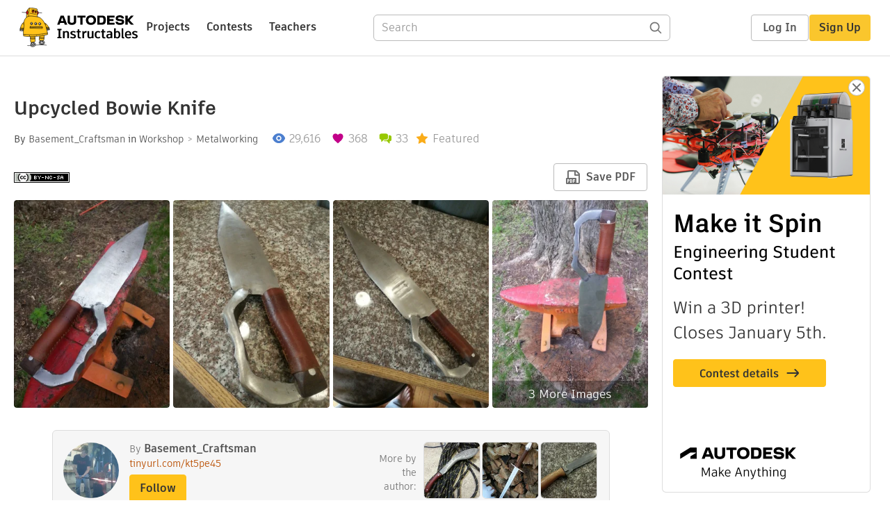

--- FILE ---
content_type: text/html; charset=utf-8
request_url: https://www.instructables.com/Up-Cycled-Bowie-Knife/
body_size: 16287
content:
<!DOCTYPE html><html lang="en" class="no-js is-desktop "><head prefix="og: http://ogp.me/ns# fb: http://ogp.me/ns/fb# ibles-production: http://ogp.me/ns/fb/ibles-production#"><meta charset="utf-8"><title>Upcycled Bowie Knife  : 10 Steps (with Pictures) - Instructables</title><meta property="fb:app_id" content="140028286058792"/><meta property="og:site_name" content="Instructables"/><meta name="viewport" content="width=device-width, initial-scale=1"><meta name="description" content="Upcycled Bowie Knife : This build uses entirely recycled materials. The blade is from and old truck spring, but my focus is the nut forged into a guard. Essential for this creation is a welder, but beyond that, only a simply forge is needed. Everything remaining can be do…"/><meta property="og:type" content="article"/><meta property="og:url" content="https://www.instructables.com/Up-Cycled-Bowie-Knife/"/><meta property="og:image" content="https://content.instructables.com/FQP/N51Q/I8UUWTOH/FQPN51QI8UUWTOH.jpg?auto=webp&amp;frame=1&amp;width=2100"/><meta property="og:image:width" content="2448"/><meta property="og:image:height" content="3264"/><meta property="og:title" content="Upcycled Bowie Knife "/><meta property="og:description" content="Upcycled Bowie Knife : This build uses entirely recycled materials. The blade is from and old truck spring, but my focus is the nut forged into a guard. Essential for this creation is a welder, but beyond that, only a simply forge is needed. Everything remaining can be do…"/><meta property="category" content="workshop"/><meta property="channel" content="metalworking"/><meta name="twitter:card" content="summary_large_image"><meta name="twitter:site" content="@instructables"><meta name="twitter:title" content="Upcycled Bowie Knife "/><meta name="twitter:image" content="https://content.instructables.com/FQP/N51Q/I8UUWTOH/FQPN51QI8UUWTOH.jpg?auto=webp&amp;fit=bounds&amp;frame=1&amp;height=620&amp;width=620"/><meta name="thumbnail" content="https://content.instructables.com/FQP/N51Q/I8UUWTOH/FQPN51QI8UUWTOH.jpg?auto=webp&amp;frame=1&amp;width=2100"/><link rel='dns-prefetch' href='//cdn.instructables.com'/><link rel='dns-prefetch' href='//content.instructables.com'/><link rel="canonical" href="https://www.instructables.com/Up-Cycled-Bowie-Knife/"/><link rel="shortcut icon" type="image/x-icon" href="/assets/img/siteassets/favicon.ico"/><link rel="apple-touch-icon" href="/assets/img/siteassets/apple-touch-icon.png"/><link rel="apple-touch-icon" sizes="192x192" href="/assets/img/siteassets/apple-touch-icon-192x192.png"/><link rel="apple-touch-icon" sizes="512x512" href="/assets/img/siteassets/apple-touch-icon-512x512.png"/><script>
(function(Ibles){
    Ibles.JST = Ibles.JST || {};
    Ibles.pageContext = {};
    Ibles.isStaging = false;
    Ibles.isLoggedIn = false;
    Ibles.accessCookie = "ibleAccess";
    Ibles.loggedInCookie = "loggedIn";
    Ibles.userStorageKey = "ibleuser";
})(window.Ibles = window.Ibles || {});
</script><script>function Deferred(){var e=[],t={resolve:function(n){t.then=function(e){e(n)},t.resolve=function(){throw new Error("Deferred already resolved")};var o,a=0;for(;o=e[a++];)o(n);e=null},then:function(t){e.push(t)}};return t}Ibles.readCookie=function(e,t){return(t=RegExp("(^|; )"+encodeURIComponent(e)+"=([^;]*)").exec(document.cookie))?decodeURIComponent(t[2]):null},function(e,t){var n=t.readCookie,o=n(t.loggedInCookie),a=n(t.accessCookie);t.isLoggedIn=!!o||!!a;try{var r=localStorage.getItem(t.userStorageKey);t.user=t.isLoggedIn&&r&&JSON.parse(r)}catch(e){}}(window,Ibles),function(e,t){var n=t.className;n=n.replace(/(^|\s)no-js(\s|$)/,"$1$2");var o=Ibles.user;if(Ibles.isLoggedIn&&o){n+=" is-loggedin",o.role&&o.role.indexOf("ADMIN")>=0&&(n+=" is-admin");for(var a=o.occupations,r=0;r<a.length;r++)if(a[r].name.toLowerCase().indexOf("teacher")>=0){n+=" is-teacher";break}}t.className=n}(Ibles,document.documentElement),function(e,t){var n=[],o=[],a=[],r=/p/.test(t.readyState),s="onpageshow"in e?"pageshow":"load";function i(e){return"function"==typeof e}function l(){var e=arguments,t=e[0],o=e[e.length-1];"object"==typeof t&&t.constructor===Object&&(o=t.callback,t=t.test?t.success:t.failure),i(o)&&(!function(e){e.constructor==Array&&e.length&&a.push.apply(a,e)}(t),n.push([o]))}function c(e,n,o){var a=t.createElement("script");for(var r in a.src=e,a.async=!0,n)a.setAttribute(r,n[r]);i(o)&&(a.onload=o);var s=t.getElementsByTagName("script")[0];s.parentNode.insertBefore(a,s)}function d(e,t){r?setTimeout(e,t||32):o.push(e,t)}e.addEventListener(s,(function(){for(r=!0;o[0];)d(o.shift(),o.shift())})),e.sessionReady=l,e.loadJS=l,e.loadJsQueue=n,e.sessionReady=l,e.deferJS=function(e,t,n){i(e)?d(e):d((function(){c(e,{},t)}),n)},e.loadScript=c,e.pageScripts=a}(window,document),
/*! loadCSS. [c]2017 Filament Group, Inc. MIT License */
function(e){"use strict";e.loadCSS||(e.loadCSS=function(){});var t=loadCSS.relpreload={};if(t.support=function(){var t;try{t=e.document.createElement("link").relList.supports("preload")}catch(e){t=!1}return function(){return t}}(),t.bindMediaToggle=function(e){var t=e.media||"all";function n(){e.addEventListener?e.removeEventListener("load",n):e.attachEvent&&e.detachEvent("onload",n),e.setAttribute("onload",null),e.media=t}e.addEventListener?e.addEventListener("load",n):e.attachEvent&&e.attachEvent("onload",n),setTimeout((function(){e.rel="stylesheet",e.media="only x"})),setTimeout(n,3e3)},t.poly=function(){if(!t.support())for(var n=e.document.getElementsByTagName("link"),o=0;o<n.length;o++){var a=n[o];"preload"!==a.rel||"style"!==a.getAttribute("as")||a.getAttribute("data-loadcss")||(a.setAttribute("data-loadcss",!0),t.bindMediaToggle(a))}},!t.support()){t.poly();var n=e.setInterval(t.poly,500);e.addEventListener?e.addEventListener("load",(function(){t.poly(),e.clearInterval(n)})):e.attachEvent&&e.attachEvent("onload",(function(){t.poly(),e.clearInterval(n)}))}"undefined"!=typeof exports?exports.loadCSS=loadCSS:e.loadCSS=loadCSS}("undefined"!=typeof global?global:this);</script><script type="application/ld+json">{"@context":"https://schema.org","@type":"Article","headline":"Upcycled Bowie Knife ","name":"Upcycled Bowie Knife ","description":"Upcycled Bowie Knife : This build uses entirely recycled materials. The blade is from and old truck spring, but my focus is the nut forged into a guard. Essential for this creation is a welder, but beyond that, only a simply forge is needed. Everything remaining can be do\u2026","datePublished":"2015-04-25","dateModified":"2017-10-08","mainEntityOfPage":{"@type":"WebPage","@id":"https://www.instructables.com/Up-Cycled-Bowie-Knife/"},"image":{"@type":"ImageObject","url":"https://content.instructables.com/FQP/N51Q/I8UUWTOH/FQPN51QI8UUWTOH.jpg?auto=webp","width":1024,"height":1365},"author":{"@type":"Organization","name":"Instructables","url":"https://www.instructables.com","logo":{"@type":"ImageObject","url":"https://www.instructables.com/assets/img/logo-228x60.png","width":228,"height":60}},"publisher":{"@type":"Organization","name":"Instructables","url":"https://www.instructables.com","logo":{"@type":"ImageObject","url":"https://www.instructables.com/assets/img/logo-228x60.png","width":228,"height":60}},"contributor":{"@type":"Person","name":"Basement_Craftsman"}}</script><script type="application/ld+json">{"@context":"http://schema.org","@type":"BreadcrumbList","itemListElement":[{"@type":"ListItem","position":1,"name":"Workshop","item":{"@type":"WebPage","@id":"https://www.instructables.com/workshop/"}},{"@type":"ListItem","position":2,"name":"Metalworking","item":{"@type":"WebPage","@id":"https://www.instructables.com/workshop/metalworking/projects/"}}]}</script><script type="application/ld+json">{"@context":"http://schema.org","@type":"HowTo","name":"Upcycled Bowie Knife ","description":"Upcycled Bowie Knife : This build uses entirely recycled materials. The blade is from and old truck spring, but my focus is the nut forged into a guard. Essential for this creation is a welder, but beyond that, only a simply forge is needed. Everything remaining can be do\u2026","image":{"@type":"ImageObject","url":"https://content.instructables.com/FQP/N51Q/I8UUWTOH/FQPN51QI8UUWTOH.jpg?auto=webp","width":1024,"height":1365},"step":[{"@type":"HowToStep","name":"Nut Turned Guard","text":"This old rusty nut struck my attention, and that is where this all started. Initally, I pondered turning it into a neat knife, giving it a wavy edge by simply flattening it. For the first step I cut one side of the nut. I opened it up in subsequent \u2026","image":"https://content.instructables.com/F4U/BLM0/I8UUWTPD/F4UBLM0I8UUWTPD.jpg?auto=webp&fit=bounds&frame=1&height=1024&width=1024","url":"https://www.instructables.com/Up-Cycled-Bowie-Knife/#step1"},{"@type":"HowToStep","name":"Blade Profiling","text":"Here I stood with a guard, and no blade. I took the next logical step: make a blade.I selected a section of truck leaf spring. After scrawling on a design I cut out the shape with a torch. I cleaned up the profile with a grinding disc on an angle gr\u2026","image":"https://content.instructables.com/FPV/CAND/I8UUWTPP/FPVCANDI8UUWTPP.jpg?auto=webp&fit=bounds&frame=1&height=1024&width=1024","url":"https://www.instructables.com/Up-Cycled-Bowie-Knife/#step2"},{"@type":"HowToStep","name":"Welding","text":"Welding the pieces together has three main stepsPrep: I cut notches into the guard, so it slid together as one, almost like a mortice and tennon.Weld: I simply welded the pieces together making sure to extend the weld down onto the blade, for aesthe\u2026","image":"https://content.instructables.com/FT8/6AGX/I8UUWTQ2/FT86AGXI8UUWTQ2.jpg?auto=webp&fit=bounds&frame=1&height=1024&width=1024","url":"https://www.instructables.com/Up-Cycled-Bowie-Knife/#step3"},{"@type":"HowToStep","name":"Forging Bevels","text":"This build was also one of practice. I generally grind my bevels, but I wanted to forge these down. Essentially all one does is slide the blade edge onto the edge of the top anvil surface, and angle slightly. Hammer blows from the other side, match \u2026","image":"https://content.instructables.com/FYV/H7L9/I8UUWTYL/FYVH7L9I8UUWTYL.jpg?auto=webp&fit=bounds&frame=1&height=1024&width=1024","url":"https://www.instructables.com/Up-Cycled-Bowie-Knife/#step4"},{"@type":"HowToStep","name":"Stock Removal","text":"With the forging done, used a 72x2 grinder to finished the shaping. I used the slack in the belt on the top to make a concave bevel.I grinded the surface of the blade, increasing grit of belt until desired.I used the wheel on the grinder to clean th\u2026","image":"https://content.instructables.com/F5G/TCPI/I8UUWU25/F5GTCPII8UUWU25.jpg?auto=webp&fit=bounds&frame=1&height=1024&width=1024","url":"https://www.instructables.com/Up-Cycled-Bowie-Knife/#step5"},{"@type":"HowToStep","name":"Hardening","text":"I used a three inch pipe secured between a table and an anvil to serve as the quench tank. I used oil, since the spring is most likely 5160I heated the blade evenly to a medium orange, and submerged it in the tank. Moving the blade around in the tan\u2026","image":"https://content.instructables.com/F6B/3ISL/I8VGQTBE/F6B3ISLI8VGQTBE.jpg?auto=webp&fit=bounds&frame=1&height=1024&width=1024","url":"https://www.instructables.com/Up-Cycled-Bowie-Knife/#step6"},{"@type":"HowToStep","name":"Cleaning","text":"I cleaned off the scale with the belt grinder, and used beeswax to protect the blade from corrosion.","image":"https://content.instructables.com/FSX/MNK6/I8VGQTJA/FSXMNK6I8VGQTJA.jpg?auto=webp&fit=bounds&frame=1&height=1024&width=1024","url":"https://www.instructables.com/Up-Cycled-Bowie-Knife/#step7"},{"@type":"HowToStep","name":"Handle Attachment","text":"I used a piece of walnut left from another project for the handle material.I drilled holes in the wood, matching those in the steel.I cut pins from aluminum tent stakes, which have a size of 1/4''. I secured it together and started shaping down the \u2026","image":"https://content.instructables.com/FXZ/XSBG/I8VGQTO2/FXZXSBGI8VGQTO2.jpg?auto=webp&fit=bounds&frame=1&height=1024&width=1024","url":"https://www.instructables.com/Up-Cycled-Bowie-Knife/#step8"},{"@type":"HowToStep","name":"Leather Wrap ","text":"Leatherwork is fun. Its a field I very little experience in, but interesting anyways. I cut a piece of leather large enough to wrap around the handle with my desires dimensions. I trimmed the part where the handle was thinner, to compensate. Stitchi\u2026","image":"https://content.instructables.com/FAD/XV88/I8VGQV3F/FADXV88I8VGQV3F.jpg?auto=webp&fit=bounds&frame=1&height=1024&width=1024","url":"https://www.instructables.com/Up-Cycled-Bowie-Knife/#step9"},{"@type":"HowToStep","name":"Complete","text":"Here's your completely recycled bowie knife. Try it out, I had fun.Questions? Comments? Advice on something I did stupid? Please do tell. I'm always looking to explain something in more detail or learn something new.Most importantly, thanks for read\u2026","image":"https://content.instructables.com/F09/KWNR/I8UUWWQ6/F09KWNRI8UUWWQ6.jpg?auto=webp&fit=bounds&frame=1&height=1024&width=1024","url":"https://www.instructables.com/Up-Cycled-Bowie-Knife/#step10"}]}</script><link href="/assets/BUNDLES/global_desktop_bs2_css.min.css?c=4181712aa5" rel="stylesheet" type="text/css" media="screen" /><link href="/assets/scss/global.css?c=4181712aa5" rel="stylesheet" type="text/css" media="screen" /><link rel="preload" href="/assets/fonts/artifakt-element-regular.woff2" as="font" type="font/woff2" crossorigin="anonymous"><link rel="preload" href="/assets/fonts/artifakt-element-medium.woff2" as="font" type="font/woff2" crossorigin="anonymous"><link rel="preload" href="/assets/fonts/artifakt-element-bold.woff2" as="font" type="font/woff2" crossorigin="anonymous"><link rel="preload" href="/assets/fonts/artifakt-legend-regular.woff2" as="font" type="font/woff2" crossorigin="anonymous"><link rel="preload" href="/assets/fonts/artifakt-legend-bold.woff2" as="font" type="font/woff2" crossorigin="anonymous"><link href="/assets/scss/artifakt.css?c=4181712aa5" rel="stylesheet" type="text/css" media="screen" /><link href="/assets/BUNDLES/ible_desktop_css.min.css?c=4181712aa5" rel="stylesheet" type="text/css" media="screen" /><link href="/assets/BUNDLES/ible_print_css.min.css?c=4181712aa5" rel="stylesheet" type="text/css" media="print" /><link href="/assets/scss/instructable.css?c=4181712aa5" rel="stylesheet" type="text/css" media="screen" /><link rel="stylesheet" href="/assets/js_bundles/8d191032f4/main-IivEqil1.css" /><script type="module" crossorigin="" src="/assets/js_bundles/8d191032f4/main-rWvyjgTO.js"></script><script type="text/javascript" src="https://js-cdn.dynatrace.com/jstag/1672bab6729/bf86358stq/17188ffd570aec1_complete.js" crossorigin="anonymous"></script></head><body class=""><div id="site-announcements" class="site-announcements"><div class="site-announcements-content"></div></div><header id="site-header" class="responsive-header"></header><main><div id="react-container" class=""></div><div class="instructable"><div class="instructable-content"><article id="article" class="full-wrapper category-content-workshop"><header class="article-header" data-location="header"><div class="promo-top"><img class="promo-hide"
                 src="/assets/svg/close-ad.svg"
                 alt="Hide" title="Hide"/><a href="https://www.instructables.com/contest/makeitspin25" class="promo-link"><img src="//images.ctfassets.net/jl5ii4oqrdmc/4yplU7nAk0lm4Q3LuFIVDN/b177646a6830b549e2914bf89d747197/spin-Contest2-1940x500-2.png?w=1940&fm=webp" width="970" height="250" /></a></div><h1 class="header-title">Upcycled Bowie Knife </h1><div class="sub-header"><div class="header-byline">
            By <a href="/member/Basement_Craftsman/" rel="author">Basement_Craftsman</a>
            
            
                in <a class="category" href="/workshop/">Workshop</a><a class="channel" href="/workshop/metalworking/projects/">Metalworking</a></div><div class="header-stats"><p class="svg-views view-count">29,616</p><p class="svg-favorite active favorite-count">368</p><a href="#ible-footer-portal" class="svg-comments active comment-count">33</a><p class="svg-featured">Featured</p></div></div><div class="sub-header header-meta-actions"><div class="header-meta"><span class="posted-date"></span><button class="license-btn" data-url="https://creativecommons.org/licenses/by-nc-sa/4.0/"><img alt="license" src="/assets/img/license/by-nc-sa_small.png"/></button></div><div
                id="ible-actions-portal"
                data-urlstring="Up-Cycled-Bowie-Knife"
                data-id="EU7E4LXI8UUWWYT"
                data-status="PUBLISHED"
            ></div></div></header><div class="article-body"><section id="intro" class="step" data-stepid="SLC8DCTI8UUWWVZ"><h2 class="step-title sr-only">Introduction: Upcycled Bowie Knife </h2><div class="mediaset"></div><noscript><div class="no-js-photoset"><img loading="lazy" alt="Upcycled Bowie Knife " src="https://content.instructables.com/FQP/N51Q/I8UUWTOH/FQPN51QI8UUWTOH.jpg?auto=webp&amp;fit=bounds&amp;frame=1&amp;height=1024&amp;width=1024auto=webp&amp;frame=1&amp;height=300"><img loading="lazy" alt="Upcycled Bowie Knife " src="https://content.instructables.com/FAK/K6L3/I8UUWTOM/FAKK6L3I8UUWTOM.jpg?auto=webp&amp;fit=bounds&amp;frame=1&amp;height=1024&amp;width=1024auto=webp&amp;frame=1&amp;height=300"><img loading="lazy" alt="Upcycled Bowie Knife " src="https://content.instructables.com/FV2/UNRP/I8UUWTOP/FV2UNRPI8UUWTOP.jpg?auto=webp&amp;fit=bounds&amp;frame=1&amp;height=1024&amp;width=1024auto=webp&amp;frame=1&amp;height=300"><img loading="lazy" alt="Upcycled Bowie Knife " src="https://content.instructables.com/FTF/RI43/I8UUWTOW/FTFRI43I8UUWTOW.jpg?auto=webp&amp;fit=bounds&amp;frame=1&amp;height=1024&amp;width=1024auto=webp&amp;frame=1&amp;height=300"><img loading="lazy" alt="Upcycled Bowie Knife " src="https://content.instructables.com/FQT/UW5G/I8UUWTOX/FQTUW5GI8UUWTOX.jpg?auto=webp&amp;fit=bounds&amp;frame=1&amp;height=1024&amp;width=1024auto=webp&amp;frame=1&amp;height=300"><img loading="lazy" alt="Upcycled Bowie Knife " src="https://content.instructables.com/F4J/WDIP/I8UUWTOY/F4JWDIPI8UUWTOY.jpg?auto=webp&amp;fit=bounds&amp;frame=1&amp;height=1024&amp;width=1024auto=webp&amp;frame=1&amp;height=300"><img loading="lazy" alt="Upcycled Bowie Knife " src="https://content.instructables.com/FG2/BWKU/I8UUWTP3/FG2BWKUI8UUWTP3.jpg?auto=webp&amp;fit=bounds&amp;frame=1&amp;height=1024&amp;width=1024auto=webp&amp;frame=1&amp;height=300"></div></noscript><div class="author-promo clearfix"><div class="author-promo-row"><div class="byline"><a class="avatar" rel="author" href="/member/Basement_Craftsman/"><img class="lazyload" data-src="https://content.instructables.com/FZM/5AWP/HRKQZ2G1/FZM5AWPHRKQZ2G1.jpg?auto=webp&amp;crop=1%3A1&amp;frame=1&amp;width=130" src="/assets/img/pixel.png" alt="Basement_Craftsman"><noscript><img  src="https://content.instructables.com/FZM/5AWP/HRKQZ2G1/FZM5AWPHRKQZ2G1.jpg?auto=webp&amp;crop=1%3A1&amp;frame=1&amp;width=130" alt="Basement_Craftsman"/></noscript></a><span class="author-name">By <a class="author" rel="author" href="/member/Basement_Craftsman/">Basement_Craftsman</a></span><a class="author-site"
               rel="noreferrer noopener nofollow"
               href="http://tinyurl.com/kt5pe45"
               target="_blank">tinyurl.com/kt5pe45</a><span class="author-follow"><button class="btn btn-yellow follow-btn">Follow</button></span></div></div><div class="recent-ibles promoted-content clearfix "><span class="promoted-items-label">
                More by the author:
            </span><div class="promoted-items list-unstyled pull-right"><div data-id="" class="promoted-item-thumbnail thumbnail instructable-thumbnail"><div class="image-wrapper"><a href="/Leaf-Spring-to-Gurkha-Khukri/"><img class="lazyload" data-src="https://content.instructables.com/FZP/S209/I9B6JXIF/FZPS209I9B6JXIF.jpg?auto=webp&amp;crop=1%3A1&amp;frame=1&amp;width=130" src="/assets/img/pixel.png" alt="Leaf Spring to Gurkha Khukri "><noscript><img  src="https://content.instructables.com/FZP/S209/I9B6JXIF/FZPS209I9B6JXIF.jpg?auto=webp&amp;crop=1%3A1&amp;frame=1&amp;width=130" alt="Leaf Spring to Gurkha Khukri "/></noscript></a></div></div><div data-id="" class="promoted-item-thumbnail thumbnail instructable-thumbnail"><div class="image-wrapper"><a href="/How-To-Make-a-Sword-A-Comprehensive-Guide/"><img class="lazyload" data-src="https://content.instructables.com/FSX/0JTJ/I4UGGQGB/FSX0JTJI4UGGQGB.jpg?auto=webp&amp;crop=1%3A1&amp;frame=1&amp;width=130" src="/assets/img/pixel.png" alt="How To Make a Sword: A Comprehensive Guide"><noscript><img  src="https://content.instructables.com/FSX/0JTJ/I4UGGQGB/FSX0JTJI4UGGQGB.jpg?auto=webp&amp;crop=1%3A1&amp;frame=1&amp;width=130" alt="How To Make a Sword: A Comprehensive Guide"/></noscript></a></div></div><div data-id="" class="promoted-item-thumbnail thumbnail instructable-thumbnail"><div class="image-wrapper"><a href="/Refinishing-a-Knife/"><img class="lazyload" data-src="https://content.instructables.com/FF3/S33O/I0LCE192/FF3S33OI0LCE192.jpg?auto=webp&amp;crop=1%3A1&amp;frame=1&amp;width=130" src="/assets/img/pixel.png" alt="Refinishing a Knife"><noscript><img  src="https://content.instructables.com/FF3/S33O/I0LCE192/FF3S33OI0LCE192.jpg?auto=webp&amp;crop=1%3A1&amp;frame=1&amp;width=130" alt="Refinishing a Knife"/></noscript></a></div></div></div></div><div class="about about-full">
            
                
                    About: I enjoy the outdoors. Camping, fishing, canoeing, all of it. I love working with my hands. I take on any project. I love to work on cars. I have been making knives since 2011. My skills slowly increase. Knife …
                
            
            <span class="author-link"><a class="more-link" rel="author" href="/member/Basement_Craftsman/">More About Basement_Craftsman &raquo;</a></span></div></div><div class="step-body">
        This build uses entirely recycled materials. The blade is from and old truck spring, but my focus is the nut forged into a guard. Essential for this creation is a welder, but beyond that, only a simply forge is needed. Everything remaining can be done with common tools. <br><br>Well let's get started with my Up-Cycled Bowie knife.
    </div></section><section id="step1" class="step" data-stepid="S60B5Q7I8UUWWW8"><h2 class="step-title">Step 1: Nut Turned Guard</h2><div class="mediaset"></div><noscript><div class="no-js-photoset"><img loading="lazy" alt="Nut Turned Guard" src="https://content.instructables.com/F4U/BLM0/I8UUWTPD/F4UBLM0I8UUWTPD.jpg?auto=webp&amp;fit=bounds&amp;frame=1&amp;height=1024&amp;width=1024auto=webp&amp;frame=1&amp;height=300"><img loading="lazy" alt="Nut Turned Guard" src="https://content.instructables.com/FOH/6LAW/I8UUWTPG/FOH6LAWI8UUWTPG.jpg?auto=webp&amp;fit=bounds&amp;frame=1&amp;height=1024&amp;width=1024auto=webp&amp;frame=1&amp;height=300"><img loading="lazy" alt="Nut Turned Guard" src="https://content.instructables.com/FPE/OE0E/I8UUWTPI/FPEOE0EI8UUWTPI.jpg?auto=webp&amp;fit=bounds&amp;frame=1&amp;height=1024&amp;width=1024auto=webp&amp;frame=1&amp;height=300"><img loading="lazy" alt="Nut Turned Guard" src="https://content.instructables.com/FUV/T4K4/I8UUWTPL/FUVT4K4I8UUWTPL.jpg?auto=webp&amp;fit=bounds&amp;frame=1&amp;height=1024&amp;width=1024auto=webp&amp;frame=1&amp;height=300"></div></noscript><div class="step-body">
        This old rusty nut struck my attention, and that is where this all started. Initally, I pondered turning it into a neat knife, giving it a wavy edge by simply flattening it. <br><br>For the first step I cut one side of the nut. I opened it up in subsequent heats. At this stage I felt like it looked more like brass knuckles, but transitioned it into a guard similar to that on a Nazi Zombie Bowie Knife.<br><br>With that final decision, I hammered the edges to a taper so it could attach to a blade. (Not specified in pictures)
    </div></section><section id="step2" class="step" data-stepid="SS1X69RI8UUWWWE"><h2 class="step-title">Step 2: Blade Profiling</h2><div class="mediaset"></div><noscript><div class="no-js-photoset"><img loading="lazy" alt="Blade Profiling" src="https://content.instructables.com/FPV/CAND/I8UUWTPP/FPVCANDI8UUWTPP.jpg?auto=webp&amp;fit=bounds&amp;frame=1&amp;height=1024&amp;width=1024auto=webp&amp;frame=1&amp;height=300"><img loading="lazy" alt="Blade Profiling" src="https://content.instructables.com/F7E/GPYM/I8UUWTPV/F7EGPYMI8UUWTPV.jpg?auto=webp&amp;fit=bounds&amp;frame=1&amp;height=1024&amp;width=1024auto=webp&amp;frame=1&amp;height=300"><img loading="lazy" alt="Blade Profiling" src="https://content.instructables.com/F9X/Y6ZP/I8UUWTPY/F9XY6ZPI8UUWTPY.jpg?auto=webp&amp;fit=bounds&amp;frame=1&amp;height=1024&amp;width=1024auto=webp&amp;frame=1&amp;height=300"><img loading="lazy" alt="Blade Profiling" src="https://content.instructables.com/F85/CGJE/I8UUWTQ0/F85CGJEI8UUWTQ0.jpg?auto=webp&amp;fit=bounds&amp;frame=1&amp;height=1024&amp;width=1024auto=webp&amp;frame=1&amp;height=300"><img loading="lazy" alt="Blade Profiling" src="https://content.instructables.com/FRW/IBAU/I8UUWTQ1/FRWIBAUI8UUWTQ1.jpg?auto=webp&amp;fit=bounds&amp;frame=1&amp;height=1024&amp;width=1024auto=webp&amp;frame=1&amp;height=300"></div></noscript><div class="step-body">
        Here I stood with a guard, and no blade. I took the next logical step: make a blade.<br><br>I selected a section of truck leaf spring. After scrawling on a design I cut out the shape with a torch. I cleaned up the profile with a grinding disc on an angle grinder. 
    </div></section><section id="step3" class="step" data-stepid="SBYFXDNI8UUWWWL"><h2 class="step-title">Step 3: Welding</h2><div class="mediaset"></div><noscript><div class="no-js-photoset"><img loading="lazy" alt="Welding" src="https://content.instructables.com/FT8/6AGX/I8UUWTQ2/FT86AGXI8UUWTQ2.jpg?auto=webp&amp;fit=bounds&amp;frame=1&amp;height=1024&amp;width=1024auto=webp&amp;frame=1&amp;height=300"><img loading="lazy" alt="Welding" src="https://content.instructables.com/F5M/0AJL/I8UUWTQD/F5M0AJLI8UUWTQD.jpg?auto=webp&amp;fit=bounds&amp;frame=1&amp;height=1024&amp;width=1024auto=webp&amp;frame=1&amp;height=300"><img loading="lazy" alt="Welding" src="https://content.instructables.com/FMU/FHF2/I8UUWTR8/FMUFHF2I8UUWTR8.jpg?auto=webp&amp;fit=bounds&amp;frame=1&amp;height=1024&amp;width=1024auto=webp&amp;frame=1&amp;height=300"><img loading="lazy" alt="Welding" src="https://content.instructables.com/FKJ/KYGR/I8UUWTS0/FKJKYGRI8UUWTS0.jpg?auto=webp&amp;fit=bounds&amp;frame=1&amp;height=1024&amp;width=1024auto=webp&amp;frame=1&amp;height=300"><img loading="lazy" alt="Welding" src="https://content.instructables.com/FBJ/DU1Q/I8UUWTS3/FBJDU1QI8UUWTS3.jpg?auto=webp&amp;fit=bounds&amp;frame=1&amp;height=1024&amp;width=1024auto=webp&amp;frame=1&amp;height=300"><img loading="lazy" alt="Welding" src="https://content.instructables.com/FZ4/JK9Z/I8UUWTYK/FZ4JK9ZI8UUWTYK.jpg?auto=webp&amp;fit=bounds&amp;frame=1&amp;height=1024&amp;width=1024auto=webp&amp;frame=1&amp;height=300"></div></noscript><div class="step-body">
        Welding the pieces together has three main steps<br><br>Prep: I cut notches into the guard, so it slid together as one, almost like a mortice and tennon.<br><br>Weld: I simply welded the pieces together making sure to extend the weld down onto the blade, for aesthetics and slight function. <br><br>Grinding: I used an angle grinder to clean the weld, achieve a better look.
    </div></section><section id="step4" class="step" data-stepid="SQ49X1KI8UUWWWT"><h2 class="step-title">Step 4: Forging Bevels</h2><div class="mediaset"></div><noscript><div class="no-js-photoset"><img loading="lazy" alt="Forging Bevels" src="https://content.instructables.com/FYV/H7L9/I8UUWTYL/FYVH7L9I8UUWTYL.jpg?auto=webp&amp;fit=bounds&amp;frame=1&amp;height=1024&amp;width=1024auto=webp&amp;frame=1&amp;height=300"><img loading="lazy" alt="Forging Bevels" src="https://content.instructables.com/FFB/2RTS/I8UUWTYO/FFB2RTSI8UUWTYO.jpg?auto=webp&amp;fit=bounds&amp;frame=1&amp;height=1024&amp;width=1024auto=webp&amp;frame=1&amp;height=300"><img loading="lazy" alt="Forging Bevels" src="https://content.instructables.com/FZ4/M93W/I8UUWU0G/FZ4M93WI8UUWU0G.jpg?auto=webp&amp;fit=bounds&amp;frame=1&amp;height=1024&amp;width=1024auto=webp&amp;frame=1&amp;height=300"></div></noscript><div class="step-body">
        This build was also one of practice. I generally grind my bevels, but I wanted to forge these down. <br><br>Essentially all one does is slide the blade edge onto the edge of the top anvil surface, and angle slightly. Hammer blows from the other side, match the angle, making the same effect on both sides. <br><br>It is good practice to flip the blade over, to eliminate inconsistencies that occur from each side.<br><br>I did this on each side, as well as the tip, so I had less to grind later.
    </div></section><section id="step5" class="step" data-stepid="SB0BEHCI8UUWWWY"><h2 class="step-title">Step 5: Stock Removal</h2><div class="mediaset"></div><noscript><div class="no-js-photoset"><img loading="lazy" alt="Stock Removal" src="https://content.instructables.com/F5G/TCPI/I8UUWU25/F5GTCPII8UUWU25.jpg?auto=webp&amp;fit=bounds&amp;frame=1&amp;height=1024&amp;width=1024auto=webp&amp;frame=1&amp;height=300"><img loading="lazy" alt="Stock Removal" src="https://content.instructables.com/FNA/AL2S/I8UUWU5I/FNAAL2SI8UUWU5I.jpg?auto=webp&amp;fit=bounds&amp;frame=1&amp;height=1024&amp;width=1024auto=webp&amp;frame=1&amp;height=300"><img loading="lazy" alt="Stock Removal" src="https://content.instructables.com/FJS/G4XA/I8VGQTAU/FJSG4XAI8VGQTAU.jpg?auto=webp&amp;fit=bounds&amp;frame=1&amp;height=1024&amp;width=1024auto=webp&amp;frame=1&amp;height=300"><img loading="lazy" alt="Stock Removal" src="https://content.instructables.com/FK2/C9LI/I8VGQTAW/FK2C9LII8VGQTAW.jpg?auto=webp&amp;fit=bounds&amp;frame=1&amp;height=1024&amp;width=1024auto=webp&amp;frame=1&amp;height=300"><img loading="lazy" alt="Stock Removal" src="https://content.instructables.com/FB5/ZSHQ/I8VGQTAZ/FB5ZSHQI8VGQTAZ.jpg?auto=webp&amp;fit=bounds&amp;frame=1&amp;height=1024&amp;width=1024auto=webp&amp;frame=1&amp;height=300"><img loading="lazy" alt="Stock Removal" src="https://content.instructables.com/FGX/8NQH/I8VGQTB7/FGX8NQHI8VGQTB7.jpg?auto=webp&amp;fit=bounds&amp;frame=1&amp;height=1024&amp;width=1024auto=webp&amp;frame=1&amp;height=300"><img loading="lazy" alt="Stock Removal" src="https://content.instructables.com/FRA/MDZH/I8VGQTB9/FRAMDZHI8VGQTB9.jpg?auto=webp&amp;fit=bounds&amp;frame=1&amp;height=1024&amp;width=1024auto=webp&amp;frame=1&amp;height=300"><img loading="lazy" alt="Stock Removal" src="https://content.instructables.com/FYI/6XNY/I8VGQTBC/FYI6XNYI8VGQTBC.jpg?auto=webp&amp;fit=bounds&amp;frame=1&amp;height=1024&amp;width=1024auto=webp&amp;frame=1&amp;height=300"></div></noscript><div class="step-body">
        With the forging done, used a 72x2 grinder to finished the shaping. I used the slack in the belt on the top to make a concave bevel.<br><br>I grinded the surface of the blade, increasing grit of belt until desired.<br><br>I used the wheel on the grinder to clean the surfaces of the nut, as they had curved in forging. The forging also damaged the edges, so this helped clean that. <br><br>I cleaned all sides of the guard, and used a flap disc on some of the harder to clean sections, like the weld.<br><br>All parts of the knife was finalized with a Scotchbrite belt.
    </div></section><section id="step6" class="step" data-stepid="SOMRMUVI8UUWWX8"><h2 class="step-title">Step 6: Hardening</h2><div class="mediaset"></div><noscript><div class="no-js-photoset"><img loading="lazy" alt="Hardening" src="https://content.instructables.com/F6B/3ISL/I8VGQTBE/F6B3ISLI8VGQTBE.jpg?auto=webp&amp;fit=bounds&amp;frame=1&amp;height=1024&amp;width=1024auto=webp&amp;frame=1&amp;height=300"><img loading="lazy" alt="Hardening" src="https://content.instructables.com/FN2/FEX8/I8VGQTBF/FN2FEX8I8VGQTBF.jpg?auto=webp&amp;fit=bounds&amp;frame=1&amp;height=1024&amp;width=1024auto=webp&amp;frame=1&amp;height=300"><img loading="lazy" alt="Hardening" src="https://content.instructables.com/FPS/5U0Z/I8VGQTCY/FPS5U0ZI8VGQTCY.jpg?auto=webp&amp;fit=bounds&amp;frame=1&amp;height=1024&amp;width=1024auto=webp&amp;frame=1&amp;height=300"><img loading="lazy" alt="Hardening" src="https://content.instructables.com/F0B/I0Z5/I8VGQTEL/F0BI0Z5I8VGQTEL.jpg?auto=webp&amp;fit=bounds&amp;frame=1&amp;height=1024&amp;width=1024auto=webp&amp;frame=1&amp;height=300"></div></noscript><div class="step-body">
        I used a three inch pipe secured between a table and an anvil to serve as the quench tank. I used oil, since the spring is most likely 5160<br><br>I heated the blade evenly to a medium orange, and submerged it in the tank. Moving the blade around in the tank prevents the bubbles from insulating the steel<br><br>I used a propane torch to pull some of the hardness out, by heating the center of the blade to a dull plum color.
    </div></section><section id="step7" class="step" data-stepid="SP9LVD4I8UUWWXE"><h2 class="step-title">Step 7: Cleaning</h2><div class="mediaset"></div><noscript><div class="no-js-photoset"><img loading="lazy" alt="Cleaning" src="https://content.instructables.com/FSX/MNK6/I8VGQTJA/FSXMNK6I8VGQTJA.jpg?auto=webp&amp;fit=bounds&amp;frame=1&amp;height=1024&amp;width=1024auto=webp&amp;frame=1&amp;height=300"><img loading="lazy" alt="Cleaning" src="https://content.instructables.com/FPI/9D85/I8VGQTMH/FPI9D85I8VGQTMH.jpg?auto=webp&amp;fit=bounds&amp;frame=1&amp;height=1024&amp;width=1024auto=webp&amp;frame=1&amp;height=300"></div></noscript><div class="step-body">
        I cleaned off the scale with the belt grinder, and used beeswax to protect the blade from corrosion.
    </div></section><section id="step8" class="step" data-stepid="S6U3ZUMI8UUWWXI"><h2 class="step-title">Step 8: Handle Attachment</h2><div class="mediaset"></div><noscript><div class="no-js-photoset"><img loading="lazy" alt="Handle Attachment" src="https://content.instructables.com/FXZ/XSBG/I8VGQTO2/FXZXSBGI8VGQTO2.jpg?auto=webp&amp;fit=bounds&amp;frame=1&amp;height=1024&amp;width=1024auto=webp&amp;frame=1&amp;height=300"><img loading="lazy" alt="Handle Attachment" src="https://content.instructables.com/F9K/WXIZ/I8VGQTU3/F9KWXIZI8VGQTU3.jpg?auto=webp&amp;fit=bounds&amp;frame=1&amp;height=1024&amp;width=1024auto=webp&amp;frame=1&amp;height=300"><img loading="lazy" alt="Handle Attachment" src="https://content.instructables.com/F59/EX07/I8VGQU3M/F59EX07I8VGQU3M.jpg?auto=webp&amp;fit=bounds&amp;frame=1&amp;height=1024&amp;width=1024auto=webp&amp;frame=1&amp;height=300"><img loading="lazy" alt="Handle Attachment" src="https://content.instructables.com/F98/G0ER/I8VGQU7T/F98G0ERI8VGQU7T.jpg?auto=webp&amp;fit=bounds&amp;frame=1&amp;height=1024&amp;width=1024auto=webp&amp;frame=1&amp;height=300"><img loading="lazy" alt="Handle Attachment" src="https://content.instructables.com/FWG/OHTE/I8VGQUCC/FWGOHTEI8VGQUCC.jpg?auto=webp&amp;fit=bounds&amp;frame=1&amp;height=1024&amp;width=1024auto=webp&amp;frame=1&amp;height=300"><img loading="lazy" alt="Handle Attachment" src="https://content.instructables.com/F71/26Y7/I8VGQUDZ/F7126Y7I8VGQUDZ.jpg?auto=webp&amp;fit=bounds&amp;frame=1&amp;height=1024&amp;width=1024auto=webp&amp;frame=1&amp;height=300"><img loading="lazy" alt="Handle Attachment" src="https://content.instructables.com/FT5/KT7G/I8VGQUFM/FT5KT7GI8VGQUFM.jpg?auto=webp&amp;fit=bounds&amp;frame=1&amp;height=1024&amp;width=1024auto=webp&amp;frame=1&amp;height=300"><img loading="lazy" alt="Handle Attachment" src="https://content.instructables.com/F18/B5FQ/I8VGQUFN/F18B5FQI8VGQUFN.jpg?auto=webp&amp;fit=bounds&amp;frame=1&amp;height=1024&amp;width=1024auto=webp&amp;frame=1&amp;height=300"><img loading="lazy" alt="Handle Attachment" src="https://content.instructables.com/FL7/5UN3/I8VGQUH8/FL75UN3I8VGQUH8.jpg?auto=webp&amp;fit=bounds&amp;frame=1&amp;height=1024&amp;width=1024auto=webp&amp;frame=1&amp;height=300"><img loading="lazy" alt="Handle Attachment" src="https://content.instructables.com/FHN/RLRL/I8VGQUIR/FHNRLRLI8VGQUIR.jpg?auto=webp&amp;fit=bounds&amp;frame=1&amp;height=1024&amp;width=1024auto=webp&amp;frame=1&amp;height=300"><img loading="lazy" alt="Handle Attachment" src="https://content.instructables.com/FYS/PUWV/I8VGQUIS/FYSPUWVI8VGQUIS.jpg?auto=webp&amp;fit=bounds&amp;frame=1&amp;height=1024&amp;width=1024auto=webp&amp;frame=1&amp;height=300"><img loading="lazy" alt="Handle Attachment" src="https://content.instructables.com/F9H/9I19/I8VGQUIX/F9H9I19I8VGQUIX.jpg?auto=webp&amp;fit=bounds&amp;frame=1&amp;height=1024&amp;width=1024auto=webp&amp;frame=1&amp;height=300"><img loading="lazy" alt="Handle Attachment" src="https://content.instructables.com/FJZ/NWO5/I8VGQUIY/FJZNWO5I8VGQUIY.jpg?auto=webp&amp;fit=bounds&amp;frame=1&amp;height=1024&amp;width=1024auto=webp&amp;frame=1&amp;height=300"><img loading="lazy" alt="Handle Attachment" src="https://content.instructables.com/F28/A3C9/I8VGQUNO/F28A3C9I8VGQUNO.jpg?auto=webp&amp;fit=bounds&amp;frame=1&amp;height=1024&amp;width=1024auto=webp&amp;frame=1&amp;height=300"><img loading="lazy" alt="Handle Attachment" src="https://content.instructables.com/FQ0/0JX4/I8VGQUXA/FQ00JX4I8VGQUXA.jpg?auto=webp&amp;fit=bounds&amp;frame=1&amp;height=1024&amp;width=1024auto=webp&amp;frame=1&amp;height=300"><img loading="lazy" alt="Handle Attachment" src="https://content.instructables.com/FQ7/XB73/I8VGQV3E/FQ7XB73I8VGQV3E.jpg?auto=webp&amp;fit=bounds&amp;frame=1&amp;height=1024&amp;width=1024auto=webp&amp;frame=1&amp;height=300"></div></noscript><div class="step-body">
        I used a piece of walnut left from another project for the handle material.<br><br>I drilled holes in the wood, matching those in the steel.<br><br>I cut pins from aluminum tent stakes, which have a size of 1/4''. I secured it together and started shaping down the wood with a flap disc, files, and sandpaper. <br><br>With it closer to size, I glued it together with a two part epoxy. Typically I wrap the blade, but with this one,i just oiled it to stop the glue from sticking. I let it dry clamped up, and checked on it. I let it cure for a few more hours.<br><br>I then used a large circular file and 1x24 belt (cut) to do the rest of the shaping. <br><br>I used increasing grit sandpaper to finish the handle.<br><br>Here's where I confess. I drilled the holes horribly. It's not my first rodeo,but for some reason it just didn't line up well. The wood had to be drilled out larger then the pin. Between three pins it was still solid, but frustrating nonetheless. I was already planning on wrapping the handle with leather, so it didn't really effect my end result. I kept on trucking. 
    </div></section><section id="step9" class="step" data-stepid="SHFZ8TRI8UUWWY0"><h2 class="step-title">Step 9: Leather Wrap </h2><div class="mediaset"></div><noscript><div class="no-js-photoset"><img loading="lazy" alt="Leather Wrap " src="https://content.instructables.com/FAD/XV88/I8VGQV3F/FADXV88I8VGQV3F.jpg?auto=webp&amp;fit=bounds&amp;frame=1&amp;height=1024&amp;width=1024auto=webp&amp;frame=1&amp;height=300"><img loading="lazy" alt="Leather Wrap " src="https://content.instructables.com/FRX/QX5Z/I8VGQV84/FRXQX5ZI8VGQV84.jpg?auto=webp&amp;fit=bounds&amp;frame=1&amp;height=1024&amp;width=1024auto=webp&amp;frame=1&amp;height=300"><img loading="lazy" alt="Leather Wrap " src="https://content.instructables.com/F1B/RZBS/I8VGQVCT/F1BRZBSI8VGQVCT.jpg?auto=webp&amp;fit=bounds&amp;frame=1&amp;height=1024&amp;width=1024auto=webp&amp;frame=1&amp;height=300"><img loading="lazy" alt="Leather Wrap " src="https://content.instructables.com/FL4/DQ02/I8UUWWAG/FL4DQ02I8UUWWAG.jpg?auto=webp&amp;fit=bounds&amp;frame=1&amp;height=1024&amp;width=1024auto=webp&amp;frame=1&amp;height=300"><img loading="lazy" alt="Leather Wrap " src="https://content.instructables.com/FW3/7H5V/I8UUWWAY/FW37H5VI8UUWWAY.jpg?auto=webp&amp;fit=bounds&amp;frame=1&amp;height=1024&amp;width=1024auto=webp&amp;frame=1&amp;height=300"><img loading="lazy" alt="Leather Wrap " src="https://content.instructables.com/FPE/T7F7/I8UUWWBG/FPET7F7I8UUWWBG.jpg?auto=webp&amp;fit=bounds&amp;frame=1&amp;height=1024&amp;width=1024auto=webp&amp;frame=1&amp;height=300"><img loading="lazy" alt="Leather Wrap " src="https://content.instructables.com/F08/BXFL/I8UUWWD8/F08BXFLI8UUWWD8.jpg?auto=webp&amp;fit=bounds&amp;frame=1&amp;height=1024&amp;width=1024auto=webp&amp;frame=1&amp;height=300"><img loading="lazy" alt="Leather Wrap " src="https://content.instructables.com/FXY/G8M5/I8UUWWDO/FXYG8M5I8UUWWDO.jpg?auto=webp&amp;fit=bounds&amp;frame=1&amp;height=1024&amp;width=1024auto=webp&amp;frame=1&amp;height=300"><img loading="lazy" alt="Leather Wrap " src="https://content.instructables.com/F5T/6J59/I8UUWWGH/F5T6J59I8UUWWGH.jpg?auto=webp&amp;fit=bounds&amp;frame=1&amp;height=1024&amp;width=1024auto=webp&amp;frame=1&amp;height=300"><img loading="lazy" alt="Leather Wrap " src="https://content.instructables.com/F3H/MDZC/I8UUWWHD/F3HMDZCI8UUWWHD.jpg?auto=webp&amp;fit=bounds&amp;frame=1&amp;height=1024&amp;width=1024auto=webp&amp;frame=1&amp;height=300"><img loading="lazy" alt="Leather Wrap " src="https://content.instructables.com/F6R/NTWM/I8UUWWJ8/F6RNTWMI8UUWWJ8.jpg?auto=webp&amp;fit=bounds&amp;frame=1&amp;height=1024&amp;width=1024auto=webp&amp;frame=1&amp;height=300"><img loading="lazy" alt="Leather Wrap " src="https://content.instructables.com/F73/O6EV/I8UUWWLL/F73O6EVI8UUWWLL.jpg?auto=webp&amp;fit=bounds&amp;frame=1&amp;height=1024&amp;width=1024auto=webp&amp;frame=1&amp;height=300"><img loading="lazy" alt="Leather Wrap " src="https://content.instructables.com/F2U/8FQF/I8UUWWMD/F2U8FQFI8UUWWMD.jpg?auto=webp&amp;fit=bounds&amp;frame=1&amp;height=1024&amp;width=1024auto=webp&amp;frame=1&amp;height=300"><img loading="lazy" alt="Leather Wrap " src="https://content.instructables.com/FW1/BDBF/I8UUWWOF/FW1BDBFI8UUWWOF.jpg?auto=webp&amp;fit=bounds&amp;frame=1&amp;height=1024&amp;width=1024auto=webp&amp;frame=1&amp;height=300"><img loading="lazy" alt="Leather Wrap " src="https://content.instructables.com/FPX/FCS8/I8UUWWOT/FPXFCS8I8UUWWOT.jpg?auto=webp&amp;fit=bounds&amp;frame=1&amp;height=1024&amp;width=1024auto=webp&amp;frame=1&amp;height=300"></div></noscript><div class="step-body">
        Leatherwork is fun. Its a field I very little experience in, but interesting anyways. <br><br>I cut a piece of leather large enough to wrap around the handle with my desires dimensions. I trimmed the part where the handle was thinner, to compensate. <br><br>Stitching:<br><br>Using a fork, I marked all the spots to punch. Leather is very strong, so typically the holes are punched first. I used a punch over a wooden board. Approximately equal holes on each side. <br><br>I used way to much thread on this part. You'll probaly do the same. Six inches of thread per inch of handle should be plenty. I had like 6 feet of it. It was ridiculous, don't do it.<br><br>I used two needles, with the center of the thread obviously at the first stitch spot. I tied a square knot over this stitch using the thread. Using the two needles I stitched it like tying shoes. Cinching tight each time, I finished, and tied a knot on the bottom. Well, not really. I broke one of the lines at the end, and had to stitch the other around a whole bunch. Don't make my mistake. <br><br>I sealed the bottom with a little super glue. Maybe overkill but anyways.<br><br></div></section><section id="step10" class="step" data-stepid="SCYMU43I8UUWWYH"><h2 class="step-title">Step 10: Complete</h2><div class="mediaset"></div><noscript><div class="no-js-photoset"><img loading="lazy" alt="Complete" src="https://content.instructables.com/F09/KWNR/I8UUWWQ6/F09KWNRI8UUWWQ6.jpg?auto=webp&amp;fit=bounds&amp;frame=1&amp;height=1024&amp;width=1024auto=webp&amp;frame=1&amp;height=300"><img loading="lazy" alt="Complete" src="https://content.instructables.com/FBM/53AA/I8UUWWRM/FBM53AAI8UUWWRM.jpg?auto=webp&amp;fit=bounds&amp;frame=1&amp;height=1024&amp;width=1024auto=webp&amp;frame=1&amp;height=300"><img loading="lazy" alt="Complete" src="https://content.instructables.com/FGT/YZNQ/I8UUWWSN/FGTYZNQI8UUWWSN.jpg?auto=webp&amp;fit=bounds&amp;frame=1&amp;height=1024&amp;width=1024auto=webp&amp;frame=1&amp;height=300"><img loading="lazy" alt="Complete" src="https://content.instructables.com/FDO/ATBC/I8UUWWT2/FDOATBCI8UUWWT2.jpg?auto=webp&amp;fit=bounds&amp;frame=1&amp;height=1024&amp;width=1024auto=webp&amp;frame=1&amp;height=300"><img loading="lazy" alt="Complete" src="https://content.instructables.com/FMH/J8FA/I8UUWWTW/FMHJ8FAI8UUWWTW.jpg?auto=webp&amp;fit=bounds&amp;frame=1&amp;height=1024&amp;width=1024auto=webp&amp;frame=1&amp;height=300"><img loading="lazy" alt="Complete" src="https://content.instructables.com/FIN/D7MP/I8UUWWUL/FIND7MPI8UUWWUL.jpg?auto=webp&amp;fit=bounds&amp;frame=1&amp;height=1024&amp;width=1024auto=webp&amp;frame=1&amp;height=300"><img loading="lazy" alt="Complete" src="https://content.instructables.com/F8R/1MW8/I8UUWWV1/F8R1MW8I8UUWWV1.jpg?auto=webp&amp;fit=bounds&amp;frame=1&amp;height=1024&amp;width=1024auto=webp&amp;frame=1&amp;height=300"><img loading="lazy" alt="Complete" src="https://content.instructables.com/FPW/CCXH/I8UUWWVB/FPWCCXHI8UUWWVB.jpg?auto=webp&amp;fit=bounds&amp;frame=1&amp;height=1024&amp;width=1024auto=webp&amp;frame=1&amp;height=300"><img loading="lazy" alt="Complete" src="https://content.instructables.com/FFT/QKE3/I8UUWWVF/FFTQKE3I8UUWWVF.jpg?auto=webp&amp;fit=bounds&amp;frame=1&amp;height=1024&amp;width=1024auto=webp&amp;frame=1&amp;height=300"><img loading="lazy" alt="Complete" src="https://content.instructables.com/FGX/CJD7/I8UUWWVY/FGXCJD7I8UUWWVY.jpg?auto=webp&amp;fit=bounds&amp;frame=1&amp;height=1024&amp;width=1024auto=webp&amp;frame=1&amp;height=300"></div></noscript><div class="step-body">
        Here's your completely recycled bowie knife. Try it out, I had fun.<br><br>Questions? Comments? Advice on something I did stupid? Please do tell. I'm always looking to explain something in more detail or learn something new.<br><br>Most importantly, thanks for reading, and happy crafting to all<br><br>Sincerest <br>- BC
    </div></section></div></article><div class="promo-side"><div class="promo-sticky-container"><img class="promo-hide"
                                 src="/assets/svg/close-ad.svg"
                                 alt="Hide" title="Hide"/><a href="https://www.instructables.com/contest/makeitspin25" class="promo-link"><img src="//images.ctfassets.net/jl5ii4oqrdmc/6FsNOldhVxbs4uSlUaDWzj/770c3f42a1e70edeec9a012e088fdea0/spin-Contest2-600x1200-3.png?w=600&fm=webp" width="300" height="600"></a></div></div></div><div id="ible-footer-portal" data-urlstring="Up-Cycled-Bowie-Knife"></div><div id="project-admin-panel" data-urlstring="Up-Cycled-Bowie-Knife"></div><div id="select-contest-portal" data-urlstring="Up-Cycled-Bowie-Knife"></div></div></main><footer id="footer" class="footer footer-desktop footer-workshop"><div class="footer-row footer-row-top"><div class="footer-robot robot-icon robot-icon-workshop"></div><div class="footer-categories"><span class="title">Categories</span><ul class="footer-categories-links"><li class="circuits "><a href="/circuits/"><div class="category-icon icon-category-circuits"></div>Circuits
                            </a></li><li class="workshop active"><a href="/workshop/"><div class="category-icon icon-category-workshop"></div>Workshop
                            </a></li><li class="design "><a href="/design/"><div class="category-icon icon-category-design"></div>Design
                            </a></li><li class="craft "><a href="/craft/"><div class="category-icon icon-category-craft"></div>Craft
                            </a></li><li class="cooking "><a href="/cooking/"><div class="category-icon icon-category-cooking"></div>Cooking
                            </a></li><li class="living "><a href="/living/"><div class="category-icon icon-category-living"></div>Living
                            </a></li><li class="outside "><a href="/outside/"><div class="category-icon icon-category-outside"></div>Outside
                            </a></li><li class="teachers "><a href="/teachers/"><div class="category-icon icon-category-teachers"></div>Teachers
                            </a></li></ul></div><div class="footer-about-us"><span class="title">About Us</span><ul><li><a href="/about/">Who We Are</a></li><li><a href="/create/">Why Publish?</a></li></ul></div><div class="footer-resources"><span class="title">Resources</span><ul><li><a href="/Get-Started/">Get Started</a></li><li><a href="/help/">Help</a></li><li><a href="/sitemap/">Sitemap</a></li></ul></div><div class="footer-find-us"><span class="title">Find Us</span><ul><li><a class="instagram" href="https://www.instagram.com/instructables/" title="Instagram"><i class="svg-icon svg-share-instagram"></i></a></li><li><a class="tiktok" href="https://www.tiktok.com/@instructables" title="TikTok"><i class="svg-icon svg-share-tiktok"></i></a></li></ul></div></div><div class="footer-rule"><hr/></div><div class="footer-row footer-row-bottom"><div class="footer-links"><p>© 2025 Autodesk, Inc.</p><ul class="footer-links-list"><li><a href="https://www.autodesk.com/company/legal-notices-trademarks/terms-of-service-autodesk360-web-services/instructables-terms-of-service-june-5-2013" target="_blank">Terms of Service</a><span class="divider">|</span></li><li><a href="https://www.autodesk.com/company/legal-notices-trademarks/privacy-statement" target="_blank">Privacy Statement</a><span class="divider">|</span></li><li><a data-opt-in-preferences="">Privacy settings</a><span class="divider">|</span></li><li><a href="https://www.autodesk.com/company/legal-notices-trademarks" target="_blank">Legal Notices &amp; Trademarks</a></li></ul><a href="https://www.autodesk.com" class="adsk-logo" target="blank"><img alt="Autodesk" src="/assets/img/footer/autodesk-logo-primary-white.png"/></a></div></div></footer><script id="js-page-context" type="application/json">{"mobile":false,"accessCookie":"ibleAccess","sessionCookie":"JSESSIONID","loggedInCookie":"loggedIn","awsAlbCookie":"AWSALB","sourceCookie":"iblesource","userStorageKey":"ibleuser","remoteHost":"https://www.instructables.com","remoteRoot":"https://www.instructables.com/","staticRoot":"/assets/","facebookAppId":"140028286058792","recaptchaSiteKey":"6Ldd5tIrAAAAAMMFbMn4h6iFKmYUliI8P5SiMeV5","oauthCallbackUrl":"https://www.instructables.com/oauth/callback/","oauthGetAuthUrl":"https://www.instructables.com/oauth/getAuthUrl/","nativeApp":false,"disableEmailVerifyWidget":false,"cacheUrls":["https://www.instructables.com/Up-Cycled-Bowie-Knife/","https://www.instructables.com/json-api/showInstructableModel?anyStatus=false&urlString=Up-Cycled-Bowie-Knife&versionId=","https://www.instructables.com/json-api/getComments?IMadeIt=false&commentId=&instructableId=EU7E4LXI8UUWWYT&limit=20"],"extraCacheUrls":[],"commitInfo":{"git_hash":"4181712aa5","commit_message":"Merge pull request #1747 from instructables/IN-7909-admins-add-to-any-collection"},"cdnUrlUserContent":"https://content.instructables.com","cdnUrlInternal":"https://content.instructables.com","cdnUrls":["https://content.instructables.com","https://content.instructables.com","https://content.instructables.com"],"xhrTimeoutMilliseconds":30000.0,"imageFileExtensions":["jpg","jpeg","gif","png","bmp"],"uploadableFileTypes":["bmp","gif","img","jpg","jpeg","pct","pict","png","raw","tif","tiff","avi","mov","mpg","mpeg","mp4","ogg","ram","webm","wmv","3gp","aaf","aif","aiff","mp3","wav","ai","apk","asc","asy","bat","brd","c","cdr","cpp","crw","csv","dru","dwg","dxf","eps","fzz","f3d","g","gco","gcode","gz","h","hex","iam","indd","ino","ipt","key","lbr","m3u","pde","pdf","psd","py","rtfsch","skp","sldprt","step","stl","studio2","studio3","sub","svg","swf","txt","visuino","vsd","wpr","xml","3mf"],"collectionLimit":300,"typesenseProxy":"/api_proxy/search","typesenseApiKey":"aVRXWEZhelk3RlYway94RVRCUk5kdmhjRzc3VGF6RW1UVVIxSXdvWlh3ST02ZWFYeyJleGNsdWRlX2ZpZWxkcyI6Im91dF9vZixzZWFyY2hfdGltZV9tcyxzdGVwQm9keSIsInBlcl9wYWdlIjo2MH0=","countries":[["US","United States"],["AF","Afghanistan"],["AL","Albania"],["DZ","Algeria"],["AS","American Samoa"],["AD","Andorra"],["AO","Angola"],["AI","Anguilla"],["AQ","Antarctica"],["AG","Antigua and Barbuda"],["AR","Argentina"],["AM","Armenia"],["AW","Aruba"],["AU","Australia"],["AT","Austria"],["AZ","Azerbaijan"],["BS","Bahamas"],["BH","Bahrain"],["BD","Bangladesh"],["BB","Barbados"],["BE","Belgium"],["BZ","Belize"],["BJ","Benin"],["BM","Bermuda"],["BT","Bhutan"],["BO","Bolivia"],["BQ","Bonaire, Sint Eustatius and Saba"],["BA","Bosnia and Herzegovina"],["BW","Botswana"],["BV","Bouvet Island"],["BR","Brazil"],["IO","British Indian Ocean Territory"],["BN","Brunei Darussalam"],["BG","Bulgaria"],["BF","Burkina Faso"],["BI","Burundi"],["CV","Cabo Verde"],["KH","Cambodia"],["CM","Cameroon"],["CA","Canada"],["KY","Cayman Islands"],["CF","Central African Republic"],["TD","Chad"],["CL","Chile"],["CN","China"],["CX","Christmas Island"],["CC","Cocos (Keeling) Islands"],["CO","Colombia"],["KM","Comoros"],["CG","Congo"],["CD","Congo, The Democratic Republic of the"],["CK","Cook Islands"],["CR","Costa Rica"],["HR","Croatia"],["CW","Cura\u00e7ao"],["CY","Cyprus"],["CZ","Czechia"],["CI","C\u00f4te d'Ivoire"],["DK","Denmark"],["DJ","Djibouti"],["DM","Dominica"],["DO","Dominican Republic"],["EC","Ecuador"],["EG","Egypt"],["SV","El Salvador"],["GQ","Equatorial Guinea"],["ER","Eritrea"],["EE","Estonia"],["SZ","Eswatini"],["ET","Ethiopia"],["FK","Falkland Islands (Malvinas)"],["FO","Faroe Islands"],["FJ","Fiji"],["FI","Finland"],["FR","France"],["GF","French Guiana"],["PF","French Polynesia"],["TF","French Southern Territories"],["GA","Gabon"],["GM","Gambia"],["GE","Georgia"],["DE","Germany"],["GH","Ghana"],["GI","Gibraltar"],["GR","Greece"],["GL","Greenland"],["GD","Grenada"],["GP","Guadeloupe"],["GU","Guam"],["GT","Guatemala"],["GG","Guernsey"],["GN","Guinea"],["GW","Guinea-Bissau"],["GY","Guyana"],["HT","Haiti"],["HM","Heard Island and McDonald Islands"],["VA","Holy See (Vatican City State)"],["HN","Honduras"],["HK","Hong Kong"],["HU","Hungary"],["IS","Iceland"],["IN","India"],["ID","Indonesia"],["IQ","Iraq"],["IE","Ireland"],["IM","Isle of Man"],["IL","Israel"],["IT","Italy"],["JM","Jamaica"],["JP","Japan"],["JE","Jersey"],["JO","Jordan"],["KZ","Kazakhstan"],["KE","Kenya"],["KI","Kiribati"],["KW","Kuwait"],["KG","Kyrgyzstan"],["LA","Laos"],["LV","Latvia"],["LB","Lebanon"],["LS","Lesotho"],["LR","Liberia"],["LY","Libya"],["LI","Liechtenstein"],["LT","Lithuania"],["LU","Luxembourg"],["MO","Macao"],["MG","Madagascar"],["MW","Malawi"],["MY","Malaysia"],["MV","Maldives"],["ML","Mali"],["MT","Malta"],["MH","Marshall Islands"],["MQ","Martinique"],["MR","Mauritania"],["MU","Mauritius"],["YT","Mayotte"],["MX","Mexico"],["FM","Micronesia, Federated States of"],["MD","Moldova"],["MC","Monaco"],["MN","Mongolia"],["ME","Montenegro"],["MS","Montserrat"],["MA","Morocco"],["MZ","Mozambique"],["MM","Myanmar"],["NA","Namibia"],["NR","Nauru"],["NP","Nepal"],["NL","Netherlands"],["NC","New Caledonia"],["NZ","New Zealand"],["NI","Nicaragua"],["NE","Niger"],["NG","Nigeria"],["NU","Niue"],["NF","Norfolk Island"],["MK","North Macedonia"],["MP","Northern Mariana Islands"],["NO","Norway"],["OM","Oman"],["PK","Pakistan"],["PW","Palau"],["PS","Palestine, State of"],["PA","Panama"],["PG","Papua New Guinea"],["PY","Paraguay"],["PE","Peru"],["PH","Philippines"],["PN","Pitcairn"],["PL","Poland"],["PT","Portugal"],["PR","Puerto Rico"],["QA","Qatar"],["RO","Romania"],["RW","Rwanda"],["RE","R\u00e9union"],["BL","Saint Barth\u00e9lemy"],["SH","Saint Helena, Ascension and Tristan da Cunha"],["KN","Saint Kitts and Nevis"],["LC","Saint Lucia"],["MF","Saint Martin (French part)"],["PM","Saint Pierre and Miquelon"],["VC","Saint Vincent and the Grenadines"],["WS","Samoa"],["SM","San Marino"],["ST","Sao Tome and Principe"],["SA","Saudi Arabia"],["SN","Senegal"],["RS","Serbia"],["SC","Seychelles"],["SL","Sierra Leone"],["SG","Singapore"],["SX","Sint Maarten (Dutch part)"],["SK","Slovakia"],["SI","Slovenia"],["SB","Solomon Islands"],["SO","Somalia"],["ZA","South Africa"],["GS","South Georgia and the South Sandwich Islands"],["KR","South Korea"],["SS","South Sudan"],["ES","Spain"],["LK","Sri Lanka"],["SD","Sudan"],["SR","Suriname"],["SJ","Svalbard and Jan Mayen"],["SE","Sweden"],["CH","Switzerland"],["TW","Taiwan"],["TJ","Tajikistan"],["TZ","Tanzania"],["TH","Thailand"],["TL","Timor-Leste"],["TG","Togo"],["TK","Tokelau"],["TO","Tonga"],["TT","Trinidad and Tobago"],["TN","Tunisia"],["TM","Turkmenistan"],["TC","Turks and Caicos Islands"],["TV","Tuvalu"],["TR","T\u00fcrkiye"],["UG","Uganda"],["UA","Ukraine"],["AE","United Arab Emirates"],["GB","United Kingdom"],["UM","United States Minor Outlying Islands"],["UY","Uruguay"],["UZ","Uzbekistan"],["VU","Vanuatu"],["VE","Venezuela"],["VN","Vietnam"],["VG","Virgin Islands, British"],["VI","Virgin Islands, U.S."],["WF","Wallis and Futuna"],["EH","Western Sahara"],["YE","Yemen"],["ZM","Zambia"],["ZW","Zimbabwe"],["AX","\u00c5land Islands"]],"ineligibleCountries":[["AR","Argentina"],["BR","Brazil"],["IT","Italy"],["PL","Poland"],["RO","Romania"],["TR","T\u00fcrkiye"]],"featureFlags":{"get_help":true,"disable_amp":true,"react_homepage":true,"disable_backend_recaptcha_validation":true,"enable_recaptcha_enterprise":true,"responsive_nav":true,"oxygenoauth":true,"googleoauth":true},"category":"workshop","channel":"metalworking","ibleData":{"id":"EU7E4LXI8UUWWYT","urlString":"Up-Cycled-Bowie-Knife","fullUrl":"https://www.instructables.com/Up-Cycled-Bowie-Knife/","shareImageUrl":"https://content.instructables.com/FQP/N51Q/I8UUWTOH/FQPN51QI8UUWTOH.jpg?auto=webp&frame=1&width=2100","title":"Upcycled Bowie Knife ","type":"Step by Step","featureFlag":true,"classifications":[{"name":"workshop","title":"Workshop","type":"category","channels":[{"name":"metalworking","title":"Metalworking","type":"channel","category":"workshop"}]}],"category":"workshop","channel":"metalworking","grade":"","subject":"","author":{"id":"MX30V4PGYKHX5DU","screenName":"Basement_Craftsman","originalUrl":"https://content.instructables.com/FZM/5AWP/HRKQZ2G1/FZM5AWPHRKQZ2G1.jpg?auto=webp"},"coverImage":{"originalUrl":"https://content.instructables.com/FQP/N51Q/I8UUWTOH/FQPN51QI8UUWTOH.jpg?auto=webp"},"commentingEnabled":true,"indexTags":["internal"],"publishDate":"2015-04-25 11:24:19.0","modifiedDate":"2017-10-08 15:30:15.0"}}</script><script>/*! head.load - v2.0.0 */
!function(e,t){"use strict";var n,a,r=e.document,o=[],u=[],c={},l={},i="async"in r.createElement("script")||"MozAppearance"in r.documentElement.style||e.opera,s=e.head_conf&&e.head_conf.head||"head",d=e[s]=e[s]||function(){d.ready.apply(null,arguments)},f=1,p=2,y=3,m=4;function h(){}function v(e,t){if(e){"object"==typeof e&&(e=[].slice.call(e));for(var n=0,a=e.length;n<a;n++)t.call(e,e[n],n)}}function g(e,n){var a=Object.prototype.toString.call(n).slice(8,-1);return n!==t&&null!==n&&a===e}function E(e){return g("Function",e)}function L(e){return g("Array",e)}function T(e){(e=e||h)._done||(e(),e._done=1)}function b(e){var t,n,a,r,o={};if("object"==typeof e)for(var u in e)e[u]&&(o={name:u,url:e[u]});else o={name:(t=e,n=t.split("/"),a=n[n.length-1],r=a.indexOf("?"),-1!==r?a.substring(0,r):a),url:e};var c=l[o.name];return c&&c.url===o.url?c:(l[o.name]=o,o)}function j(e){for(var t in e=e||l)if(e.hasOwnProperty(t)&&e[t].state!==m)return!1;return!0}function A(e,n){e.state===t&&(e.state=f,e.onpreload=[],M({url:e.url,type:"cache"},(function(){!function(e){e.state=p,v(e.onpreload,(function(e){e.call()}))}(e)})))}function S(e,t){t=t||h,e.state!==m?e.state!==y?e.state!==f?(e.state=y,M(e,(function(){e.state=m,t(),v(c[e.name],(function(e){T(e)})),a&&j()&&v(c.ALL,(function(e){T(e)}))}))):e.onpreload.push((function(){S(e,t)})):d.ready(e.name,t):t()}function M(t,n){var a;n=n||h,/\.css[^\.]*$/.test(t.url)?((a=r.createElement("link")).type="text/"+(t.type||"css"),a.rel="stylesheet",a.href=t.url):((a=r.createElement("script")).type="text/"+(t.type||"javascript"),a.src=t.url),a.onload=a.onreadystatechange=function(t){("load"===(t=t||e.event).type||/loaded|complete/.test(a.readyState)&&(!r.documentMode||r.documentMode<9))&&(a.onload=a.onreadystatechange=a.onerror=null,n())},a.onerror=function(t){t=t||e.event,a.onload=a.onreadystatechange=a.onerror=null,n()},a.async=!1,a.defer=!1;var o=r.head||r.getElementsByTagName("head")[0];o.insertBefore(a,o.lastChild)}function O(){if(!r.body)return e.clearTimeout(d.readyTimeout),void(d.readyTimeout=e.setTimeout(O,50));a||(a=!0,function(){for(var e=r.getElementsByTagName("script"),t=0,n=e.length;t<n;t++){var a=e[t].getAttribute("data-headjs-load");if(a)return void d.load(a)}}(),v(o,(function(e){T(e)})))}function k(){r.addEventListener?(r.removeEventListener("DOMContentLoaded",k,!1),O()):"complete"===r.readyState&&(r.detachEvent("onreadystatechange",k),O())}if("complete"===r.readyState)O();else if(r.addEventListener)r.addEventListener("DOMContentLoaded",k,!1),e.addEventListener("load",O,!1);else{r.attachEvent("onreadystatechange",k),e.attachEvent("onload",O);var _=!1;try{_=!e.frameElement&&r.documentElement}catch(e){}_&&_.doScroll&&function t(){if(!a){try{_.doScroll("left")}catch(n){return e.clearTimeout(d.readyTimeout),void(d.readyTimeout=e.setTimeout(t,50))}O()}}()}d.load=d.js=i?function(){var e=arguments,t=e[e.length-1],n={};return E(t)||(t=null),L(e[0])?(e[0].push(t),d.load.apply(null,e[0]),d):(v(e,(function(e,a){e!==t&&(e=b(e),n[e.name]=e)})),v(e,(function(e,a){e!==t&&S(e=b(e),(function(){j(n)&&T(t)}))})),d)}:function(){var e=arguments,t=[].slice.call(e,1),a=t[0];return n?(a?(v(t,(function(e){!E(e)&&e&&A(b(e))})),S(b(e[0]),E(a)?a:function(){d.load.apply(null,t)})):S(b(e[0])),d):(u.push((function(){d.load.apply(null,e)})),d)},d.test=function(e,t,n,a){var r="object"==typeof e?e:{test:e,success:!!t&&(L(t)?t:[t]),failure:!!n&&(L(n)?n:[n]),callback:a||h},o=!!r.test;return o&&r.success?(r.success.push(r.callback),d.load.apply(null,r.success)):!o&&r.failure?(r.failure.push(r.callback),d.load.apply(null,r.failure)):a(),d},d.ready=function(e,t){if(e===r)return a?T(t):o.push(t),d;if(E(e)&&(t=e,e="ALL"),L(e)){var n={};return v(e,(function(e){n[e]=l[e],d.ready(e,(function(){j(n)&&T(t)}))})),d}if("string"!=typeof e||!E(t))return d;var u=l[e];if(u&&u.state===m||"ALL"===e&&j()&&a)return T(t),d;var i=c[e];return i?i.push(t):i=c[e]=[t],d},d.ready(r,(function(){n&&j()&&v(c.ALL,(function(e){T(e)})),d.feature&&d.feature("domloaded",!0)})),setTimeout((function(){n=!0,v(u,(function(e){e()}))}),300)}(window);</script><script>
        loadJS({
            test: Ibles.isLoggedIn,
            success: ["/assets/BUNDLES/ible_desktop_logged_in_js.min.js?c=4181712aa5"],
            failure: ["/assets/BUNDLES/ible_desktop_logged_out_js.min.js?c=4181712aa5"],
            callback: function() {
                
                var model = new Ibles.models.InstructableModel(_.extend({
                    disableComments: false,
                    allSteps: true,
                    fetchUserData: true,
                    fetchStats: true
                }, Ibles.pageContext.ibleData));

                var view = new Ibles.views.DesktopInstructableView({
                    el: ".instructable",
                    model: model
                });
                
            }
        });
    </script><script>
    // redirect if framed and browser does not respect CSP
    if (window.self !== window.top) window.top.location = window.self.location

    

    deferJS(function() {
        
        window.globalScripts = !Ibles.isLoggedIn ?
            ["/assets/BUNDLES/global_desktop_logged_out_bs2_js.min.js?c=4181712aa5"]:
            ["/assets/BUNDLES/global_desktop_logged_in_bs2_js.min.js?c=4181712aa5"];
        

        head.load(globalScripts.concat(pageScripts), function(){
            execCallbackQueue(loadJsQueue, loadJS);
        });
    });
</script><script type="text/javascript">
    window.run6Sense = false;
    (function(a,b,c,d){
        a='https://tags.tiqcdn.com/utag/autodesk/micro-basic/prod/utag.js';
        b=document;c='script';d=b.createElement(c);d.src=a;d.type='text/java'+c;d.async=true;
        a=b.getElementsByTagName(c)[0];a.parentNode.insertBefore(d,a);
    })();
</script></body></html>

--- FILE ---
content_type: text/javascript
request_url: https://www.instructables.com/assets/js_bundles/8d191032f4/IbleActionsPortal-BBQVosb0.js
body_size: 3477
content:
import{j as e,eh as U,I as f,k as S,m as $,c as O,ei as v,ej as j,ek as s,el as L,em as V,A as Y,bv as H,r as _,F as I,en as A,K as P,y as k,u as J,s as B,an as z,B as E,eo as G,eg as K}from"./main-rWvyjgTO.js";import{u as Q}from"./useBackboneEvent-DllLyXHO.js";import{u as X}from"./useProjectData-DXpvt01A.js";import{L as R}from"./Lightbox.component-CqLZeyjz.js";import{C as Z}from"./Comments-J5yVlLvw.js";import{u as ee}from"./useComments-CHzbC8MT.js";import{b as te,f as oe}from"./selectors-DW2Rgrbs.js";import{M as T}from"./Modal.component-D-Hr23U3.js";import{C as ae}from"./Checkbox-B_5bKgdt.js";import{u as le}from"./useAdminMemberData-DrPQPLg5.js";import{V as D}from"./Fieldset-Cm_lc_Qn.js";import{T as ne}from"./TextInput-De-Yym3W.js";import{T as se}from"./Textarea-C_UduQdB.js";import{C as re}from"./ClassificationsDropdowns-BrnSXgaK.js";import{u as ie}from"./useAdminProjectData-BQ4_MJ2c.js";import"./Overlay.component-1rt3SE7T.js";import"./interact.min-DKir0snL.js";import"./operations-BVPbbBEh.js";import"./index.browser-OxPLOBIU.js";import"./index-D_PpKOKi.js";import"./Toolbar.component-C6G8ncpn.js";import"./TextEditor-aewZAVps.js";import"./quill.snow-BcyTe69a.js";import"./quillHandlers-C1FxpQbq.js";import"./MobileTextEditor-BCWNmEXr.js";import"./ThumbnailImage-CBz3WCj1.js";const ce="_loading_1uw7p_1",de="_images_1uw7p_6",ue="_image_1uw7p_6",N={loading:ce,images:de,image:ue},me=({commentId:a})=>{var p;const{isLoading:t,error:i,commentsWithReplies:o,...c}=ee(a),[d]=o||[];return e.jsx(e.Fragment,{children:e.jsx(R,{children:e.jsxs("div",{className:N.comments,children:[i&&e.jsx(e.Fragment,{children:e.jsx("p",{children:"Error loading comments"})}),t&&e.jsx("div",{className:N.loading,children:e.jsx("p",{children:"Loading comments…"})}),e.jsxs(e.Fragment,{children:[e.jsx("div",{className:N.images,children:!t&&((p=d==null?void 0:d.files)==null?void 0:p.map((u,n)=>u.image?e.jsx("img",{className:N.image,src:`${u.downloadUrl}${U}`,height:"600"},n):e.jsx("video",{controls:!0,controlsList:"nodownload",children:e.jsx("source",{src:u.downloadUrl,type:"video/mp4"})},n)))}),e.jsx(Z,{commentId:a,IMadeIt:!0,isExpanded:!0,showImages:!1,commentsWithReplies:o,...c})]})]})})})},he="_button_1jnq5_2",pe="_actionBar_1jnq5_7",fe="_form_1jnq5_13",je="_modal_1jnq5_17",xe="_popupMenuWrapper_1jnq5_21",ge="_popupMenuButton_1jnq5_25",ve="_addToCollectionButton_1jnq5_40",C={button:he,actionBar:pe,form:fe,modal:je,popupMenuWrapper:xe,popupMenuButton:ge,addToCollectionButton:ve},Ce="_modal_1rmwa_1",be="_form_1rmwa_5",_e="_modalContent_1rmwa_9",ye="_collectionRows_1rmwa_19",we="_collectionRow_1rmwa_19",Se="_collectionDescription_1rmwa_44",Fe="_createFirstCollection_1rmwa_49",Me="_cancel_1rmwa_64",x={modal:Ce,form:be,modalContent:_e,collectionRows:ye,collectionRow:we,collectionDescription:Se,createFirstCollection:Fe,cancel:Me},Ae="_wrapper_1pqfw_1",Ne={wrapper:Ae},q=({collections:a=[]})=>{const[t]=a;return e.jsxs("div",{className:Ne.wrapper,children:[e.jsx(f.ProjectCollectionOutline,{width:200,height:200,fill:"var(--gray-dark1)"}),e.jsx("h2",{children:"Success!"}),a.length===1&&e.jsxs("p",{children:['Instructable added to your collection "',t.title,'".']}),a.length>1&&e.jsxs("p",{children:['Instructable added to your collection "',t.title,'" and ',a.length-1," other",a.length-1!==1?"s":"","."]})]})},Te=({id:a,collections:t=[],loading:i,status:o})=>{var d,p,u;var c=S(1);try{const n=$(),{user:r}=O(),{isLoading:g,memberData:m}=le(r==null?void 0:r.screenName),y=()=>{v.value=!1,j.value=!1,s.value=[]},b=()=>{v.value=!1,L.value=!0,s.value=[]},w=s.value.length<=1?"Add to Collection":`Add to ${s.value.length} Collection${s.value.length>1?"s":""}`,F=s.value.length===0;let l={isOn:v.value,handleCancel:y,handleCancelProps:{extraClassNames:x.cancel},submitLabel:w,handleSubmit:!0,disableSubmit:F,title:"Add to Collection",className:x.modal,secondaryLabel:"Create New Collection",handleSecondary:b,loading:i||g};return o===V.unpublished?(l={...l,handleSubmit:!1,handleSecondary:null,handleConfirm:()=>v.value=!1,confirmLabel:"Ok"},e.jsx(T,{...l,children:e.jsx("p",{children:"This project is unpublished. Please publish it before adding to a collection."})})):(n.state==="idle"&&(t==null?void 0:t.length)===0&&(l={...l,handleSecondary:null,handleSubmit:!1,confirmLabel:"Create New Collection",handleConfirm:()=>{v.value=!1,L.value=!0,s.value=[]}}),j.value&&(l={...l,handleSubmit:!1,handleConfirm:()=>{v.value=!1,j.value=!1,s.value=[]},handleSecondary:null,cancelLabel:"Close",confirmLabel:"Done",handleCancel:null},s.value.length===1&&(l={...l,handleConfirm:()=>window.location.href=`/preview/${n.data.collections[0].id}`,handleCancel:y,confirmLabel:"View Collection"})),!g&&!m.emailVerified?(l={...l,handleSubmit:!1,handleSecondary:null,handleCancel:null,handleConfirm:()=>v.value=!1,confirmLabel:"Ok"},e.jsx(T,{...l,children:e.jsx("p",{children:"Please verify your email to add to a collection."})})):e.jsx(n.Form,{method:"post",action:`/ible/${a}/collections`,className:x.form,children:e.jsxs(T,{...l,children:[((d=n.data)==null?void 0:d.error)&&e.jsx($e,{}),(t==null?void 0:t.length)===0&&e.jsx(Be,{}),(!j.value||((p=n.data)==null?void 0:p.error))&&(t==null?void 0:t.length)>0&&e.jsx(Le,{collections:t}),j.value&&!((u=n.data)!=null&&u.error)&&e.jsx(q,{collections:s.value})]})}))}finally{c.f()}},Le=({collections:a})=>{var t=S(1);try{const i=o=>{s.value.includes(o)?s.value=s.value.filter(c=>c!==o):s.value=[...s.value,o]};return e.jsx("div",{className:x.collectionRows,children:a.map(o=>e.jsxs("div",{className:x.collectionRow,onClick:()=>i(o),children:[e.jsx("img",{src:`${o.downloadUrl}?auto=webp&width=200`,width:"100"}),e.jsxs("div",{className:x.collectionDescription,children:[e.jsx("h3",{children:o.title}),e.jsx("p",{children:o.status}),e.jsxs("p",{children:["Last edited: ",H(o.modifiedDate).format("MMM DD, YYYY")]})]}),e.jsx(ae,{checked:s.value.includes(o),name:"collections",onChange:()=>{},style:{margin:0}})]},o.id))})}finally{t.f()}},$e=()=>e.jsx(Y,{type:"error",children:"An error occurred while adding to collection. Please try again later."}),Be=()=>e.jsxs("div",{className:x.createFirstCollection,children:[e.jsx(f.AddToCollectionFill,{width:100,height:100,fill:"var(--gray-light3)"}),e.jsx("h3",{children:"Create your first collection"}),e.jsx("p",{children:"You don't have any collections yet. Collections help you group and organize multiple projects."})]}),De=({id:a})=>{var t=S(1);try{const i=$(),[o,c]=_.useState(""),[d,p]=_.useState(""),[u,n]=_.useState(null),[r,g]=_.useState(null),[m,y]=_.useState([]),[b,w]=_.useState([]),l={isOn:!0,handleCancel:()=>{L.value=!1,j.value=!1},className:x.modal,title:"Add to Collection",handleSubmit:!0,submitLabel:"Create and Add to Collection",disableSubmit:!o};j.value&&(l.handleSubmit=!1,l.handleConfirm=()=>{var h;return window.location.href=`/preview/${(h=i.data)==null?void 0:h.id}`},l.confirmLabel="View Collection",l.cancelLabel="Close");const W=(h,M)=>{h==="category"&&(n(M),g(null)),h==="channel"&&g(M),h==="grades"&&y(M),h==="subjects"&&w(M)};return e.jsxs(i.Form,{method:"post",action:`/ible/${a}/createAndAddToCollection`,children:[e.jsx("input",{type:"hidden",name:"grades",value:JSON.stringify(m)}),e.jsx("input",{type:"hidden",name:"subjects",value:JSON.stringify(b)}),e.jsxs(T,{...l,children:[j.value&&e.jsx(q,{collections:[{id:a,title:o}]}),!j.value&&e.jsxs("div",{className:x.modalContent,children:[e.jsx(D,{children:e.jsx(I,{labelText:"Collection Title",children:e.jsx(ne,{name:"title",placeholder:"What is this collection about?",value:o,onChange:h=>c(h.target.value),maxLength:150,required:!0})})}),e.jsx(D,{children:e.jsx(re,{category:u,channel:r,grades:m,subject:b,handleChange:W})}),e.jsx(D,{children:e.jsx(I,{labelText:"Description (optional)",children:e.jsx(se,{name:"description",placeholder:"Provide more detail about this collection.",value:d,maxLength:1e3,onChange:h=>p(h.target.value)})})})]})]})]})}finally{t.f()}},Pe=({id:a})=>{var t=S(1);try{const i=$();ie({id:a});const o=A.value?`/ible/${a}/unfavorite`:`/ible/${a}/favorite`,c=A.value?"unfavorite-button":"favorite-button";return e.jsx(i.Form,{method:"post",action:o,className:C.form,"data-testid":c,children:e.jsxs(P,{submitForm:!0,children:[!A.value&&e.jsxs(e.Fragment,{children:[e.jsx(f.ProjectHeartOutline,{fill:"var(--gray-dark2)"})," ",e.jsx("span",{children:"Favorite"})]}),A.value&&e.jsxs(e.Fragment,{children:[e.jsx(f.HeartFill,{fill:"var(--red)"})," ",e.jsx("span",{children:"Favorite"})]})]})})}finally{t.f()}},Ie=({urlstring:a,id:t,showsavepdf:i="true",status:o})=>{var d,p,u;var c=S(1);try{const n=$(),{user:r}=O(),{onEvent:g}=Q("showAddToCollectionModal"),{projectData:m}=X({id:t}),y=k(te),b=k(oe),w=J("mobile");_.useEffect(()=>{g&&n.load(`/ible/${t}/collections`)},[g]);const F=[{trigger:e.jsx(n.Form,{action:`/ible/${t}/collections`,className:C.form,children:e.jsxs(B,{submitForm:!0,children:[e.jsx(f.AddToCollection,{fill:"var(--gray-dark2)"}),e.jsx("span",{children:"Add to Collection"})]})})},{trigger:e.jsxs(B,{href:"#ible-footer-portal",children:[e.jsx(f.DiscussionOutline,{fill:"var(--gray-dark2)"}),e.jsx("span",{children:"Comments"})]})},{trigger:e.jsxs(B,{href:"#ible-footer-portal",children:[e.jsx(f.HandOutline,{fill:"var(--gray-dark2)"}),e.jsx("span",{children:"I Made Its"})]})}];return e.jsxs(e.Fragment,{children:[e.jsxs("div",{className:C.actionBar,children:[i==="true"&&e.jsxs(P,{action:()=>window.print(),extraClassNames:C.savePdfButton,children:[e.jsx(f.Pdf,{})," ",e.jsx("span",{children:"Save PDF"})]}),r.id&&e.jsxs(e.Fragment,{children:[e.jsx(n.Form,{action:`/ible/${t}/collections`,className:`${C.form} ${C.addToCollectionButton}`,children:e.jsxs(P,{submitForm:!0,children:[e.jsx(f.AddToCollection,{fill:"var(--gray-dark2)"})," ",e.jsx("span",{children:"Add to Collection"})]})}),e.jsx(Pe,{id:t,urlString:a}),e.jsx(z,{actions:F,extraWrapperClassNames:C.popupMenuWrapper,extraTriggerButtonClassNames:C.popupMenuButton})]}),!w&&(r==null?void 0:r.id)===((d=m.author)==null?void 0:d.id)&&/guide/i.test(m.type)&&e.jsx(E,{to:m.editUrl,children:"Edit"}),!w&&(r==null?void 0:r.id)===((p=m.author)==null?void 0:p.id)&&/step by step/i.test(m.type)&&e.jsx(E,{to:G(m.id),children:"Edit"})]}),v.value&&e.jsx(Te,{urlString:a,id:t,collections:(u=n.data)==null?void 0:u.collections.filter(l=>l.id!==t),loading:n.state!=="idle",status:o}),L.value&&e.jsx(De,{id:t,urlString:a}),b&&b.some(l=>l.iMadeIt)&&e.jsx(me,{commentId:y.id})||e.jsx(R,{})]})}finally{c.f()}},ct=()=>e.jsx(K,{selector:"#ible-actions-portal",children:e.jsx(Ie,{})});export{ct as default};


--- FILE ---
content_type: text/javascript
request_url: https://www.instructables.com/assets/js_bundles/8d191032f4/main-rWvyjgTO.js
body_size: 248465
content:
const __vite__mapDeps=(i,m=__vite__mapDeps,d=(m.f||(m.f=["index-CRRcSJxc.js","useDrop-w_eiWTse.js","operations-BVPbbBEh.js","index.browser-OxPLOBIU.js","selectors-DW2Rgrbs.js","Modal.component-D-Hr23U3.js","Modal-BfOHi-he.css","Nav.component-CfWnWpVI.js","index-CwyxO-Be.js","useInterval-OrKNBgRS.js","useInterval-qfmsLMtS.css","Nav-BA3clD7Y.css","ScreenDragLayer.component-DeC5dsV_.js","selectors-DuI5EBr2.js","Toolbar.component-C6G8ncpn.js","Toolbar-3M0-jwp9.css","ThumbnailImage-CBz3WCj1.js","ThumbnailImage-D-LO3CaV.css","Buttons.module-CdsddKbP.js","Buttons-D6QziofV.css","ClassificationsDropdowns-BrnSXgaK.js","ClassificationsDropdowns-BSmOGd6n.css","Tabs-RG4SlgCS.js","useScrollToItem-B_Kv1lBV.js","Tabs.module-BTZZ8ZZ3.js","Tabs-DOZ8H18C.css","useTabs-3vitsJ3j.js","Lightbox.component-CqLZeyjz.js","Overlay.component-1rt3SE7T.js","Overlay-NbGuvlVx.css","interact.min-DKir0snL.js","Lightbox-DxY8oyTl.css","Errors.component-DRoM38aH.js","Errors-uzfPiKPn.css","ScreenDragLayer-Cls-V7uA.css","TextEditor-aewZAVps.js","quill.snow-BcyTe69a.js","quill-GgiLjRqO.css","quillHandlers-C1FxpQbq.js","index-DMnITzW4.js","MobileTextEditor-BCWNmEXr.js","MobileTextEditor-DzCKF3WQ.css","index-DdSVWlV4.css","index-CE8uG_9K.js","licenses-s0r2cUio.js","Checkbox-B_5bKgdt.js","Checkbox-GwKBHEji.css","EnterContest.module-Dh5bLJ1z.js","RadioButton-JXkApLRd.js","RadioButton-CF7xy89y.css","TextInput-De-Yym3W.js","TextInput-C1a_zPyo.css","EnterContest-cLkSVQ-M.css","useContest-zB9Bqh1W.js","CopyLinkToProject-NTXZaral.js","index-CkvC7CDd.js","CopyLinkToProject-B1YRUZAi.css","index-BAgBwBzi.css","index-jGGDvDY5.js","index-CDo0UltT.css","SearchCards-D2Kn5Hpi.js","ProjectCards-TfJhPN4Y.js","NoResults.module-fLnE55FH.js","NoResults-DLQVaB_Z.css","Loading-Cq7xvRZp.js","Loading-D-30UUSJ.css","ProjectCards-CrdbFUfu.css","MobileBrowseFilterModal-Ca9FYO2q.js","SortBy-gAmxYpah.js","MobileSort-DxGkH5ZX.js","SortBy-DB8z5ICN.css","TeachersFilters-D98hXGb1.js","MultiDropdown-CXFMjxHB.js","Fieldset-Cm_lc_Qn.js","Fieldset-Cm9bu-YM.css","SoftwareUsedFilter-DKcRyx0x.js","useHandleChannelChange-DvG7W5Bv.js","Search-DNuNgh8O.js","SortBar-D2V5u7ie.js","SortBar.module-C7wQJtKM.js","SortBar-fImMMJ5f.css","TabBar-fBFA-rEf.js","Search-Cxm1oAwe.css","Browse-B_0Q5Yst.js","index-6YshbXyn.js","index-BcpAKiUI.css","EditCollection-CCHGbUiY.js","Toast.component-DH99Coeo.js","Toast-Br-EsFL5.css","index-D_PpKOKi.js","EditCollection-D-c9SKjH.css","Account-T40KHgOc.js","Account.module-D3T1wEs8.js","Account-2MvsaomA.css","Signup-CDmmfC6p.js","BackButton-8snn4mEo.js","BackButton-edw1rT89.css","CountryDropdown.component-dIdEMIC6.js","RoleDropdown-D8YAoZno.js","recaptcha-wrapper-DVMNrBH6.js","Login-DgJEx_Tv.js","Forgot-CMRMh2x7.js","FacebookReset-C8Te-Gwt.js","Reset-Cvdm3cHv.js","CompleteFeedView-meSUkISz.js","MemberWelcome-B5-WCI0I.js","useFeed-N-s27_GF.js","MemberWelcome-D1Z_Kdce.css","FeedCards-DMGxGcSU.js","MobileFeedFilterModal-DLC0YAA7.js","ChannelsFeedView-XjXiWUth.js","AuthorsFeedView-CyDu9Z5i.js","Gifts.nav-SXyVmdN0.js","Gifts.module-DBxyUA_k.js","Gifts-CO_w-W_-.css","GiftList.component-Bn2lqxfG.js","useDismissableMessages-BiKpHCkl.js","Messages.component-QNTP_tbn.js","Messages-Bb5-0vf4.css","ButtonUpload.component-js0W1Bs5.js","useGifts-C7oSQWT_.js","AdminTextEditor-yOctV8eP.js","AdminTextEditor-BZU6vYgT.css","Textarea-C_UduQdB.js","Table-BPP-ybwz.js","Table-DcjBRIo4.css","useHighlightItem-DtAtP1EX.js","AssignGift.component-CMc5h64l.js","GiftFulfillment.component-BdTvccF5.js","MemberColumn.component-8t9tIkcf.js","MemberColumn-De5eNM0p.css","EditUser.component-CvqPjbS8.js","EditSocialHandles-o0yO8ruj.js","EditSocialHandles-DU2ezpuB.css","EditUser-Bac9pbsc.css","NewAuthors.component-Py0RekYO.js","PagingControls-FHL1VsTq.js","Pagination.component-BxMuCMRb.js","Pagination-Dec9zxa-.css","PagingControls-Bv4KiN6k.css","NewAuthors-KhsA348C.css","FailedLogins.component-w4t_H_S5.js","FailedLogins-CM-0B9-y.css","UserSearch.component-D1d68IsK.js","UserSearch-Db20vqNs.css","List.component-DvGEhw8o.js","List-BFHtfulz.css","index-KU3O1bmF.js","index-BWAEP4Eu.css","index-BgwiTGS7.js","slice-DnThXd55.js","index-CBlqlg_h.css","index-BAha2oQr.js","index-BpPNJRtZ.css","index-CBNcA_oT.js","CurrentEntries-BWWqWZ2z.js","School-Ds0u93q9.js","School-DfCaCkOL.css","Prefinalists-Ckqx8Ln9.js","Standings-mfJAKR32.js","AdminPanel-CcKGkP4R.js","AdminPanel-Dh_gMJh8.css","Standings-CeORT-FJ.css","index-C3iLyCXV.js","PostsAndFlags.nav-BQ0S8ufh.js","PostsAndFlags.module-xhnu2-Y3.js","PostsAndFlags-C-w3sxet.css","Comments.component-D95C6eht.js","DateColumn.component-B5Omzs_2.js","StatusAndReasonColumn.component-B-sLHcWA.js","StatusAndReasonColumn-1up3AxJX.css","extractFirstImage-ERCM2JEy.js","Messages.component-CoCC4wUN.js","Flags.component-vuR8Kufw.js","ContentReviewNav.component-x1NbdGUX.js","ContentReviewNav-vzfv2zST.css","ContentReviewListView.component-B5i9Srnt.js","ContentReviewListView-Bhf3Wbxh.css","BannedWordNav-VBYf-n3V.js","BannedWordsetTitles-DjJZhSs9.js","BannedWordNav-CyMukc6A.css","BannedWordListView.component-DpNALxTW.js","BannedWordListView-DxPe7uF1.css","HelpTicketsOpen-CwYRQt79.js","HelpTicketsTable-BER43k5B.js","Help.module-BgJ7hXi3.js","Help-D6OrjHZf.css","AdminNotes-C04AAjdl.js","MessageMember-CL5VCw26.js","UserAvatar-D--3xclx.js","HelpTicketsArchive-BLwTzzSt.js","HelpTicketDetail-PUYgcsN4.js","RecentMemberDeletions.nav-DXDrORAD.js","RecentMemberDeletions.module-C3WQZmpB.js","RecentMemberDeletions-CTNIzrx0.css","AggregatedDeletions.component-CF3LHf_3.js","operations-Bi3RaEvV.js","DeletionLog.component-D2XGYNBN.js","index-CtRT5PND.js","index-DVNt8VdY.js","index-CyObPtz5.css","index-jETBOZET.js","index-CSAE94bs.css","index-DWxVFtkJ.js","index-DcAbPteB.css","index-XtuLpRPS.js","ContestTag-D7uPf4Kz.js","ContestTag-DPAULkVA.css","index-PBRK9aYF.css","index-DdokkDAw.js","index-R0xY1hmS.css","index-wZHSEzw4.js","index-6-2tPwL6.css","index-BHMQiSxq.js","Banner-BOBGEqCB.js","Banner-C2C924qh.css","useEligibleProjects-B2vev_aW.js","SchoolInformation.component-DqKZBeqa.js","index-C9bpRu7A.css","PrizeClaim.component-K_KAAA9m.js","PrizeClaim-CM2tF-pS.css","Academy-D42L_2qK.js","Footer-DPlgzXLx.js","Footer-ep1xcfiQ.css","index-_e5gJNXd.js","index-BfqeJ34z.css","RecommendedContestsPortal-CCo7tLQ9.js","ContestRecommendations-DMHUoOEo.js","ContestRecommendations-yCOvAG6g.css","IbleActionsPortal-BBQVosb0.js","useBackboneEvent-DllLyXHO.js","useProjectData-DXpvt01A.js","Comments-J5yVlLvw.js","useComments-CHzbC8MT.js","useComments-CwVOAIRG.css","Comments-C-QLEJ1W.css","useAdminMemberData-DrPQPLg5.js","useAdminProjectData-BQ4_MJ2c.js","IbleActionsPortal-CG4jhbtH.css","EnterContestMulti.modal-CxyTjYmp.js","CollectionAdminPanel.component-ksrewRAT.js","PublishReviewStatus.component-7YhGMdxv.js","PublishReviewStatus-DuL6mQpi.css","MemberAdminPanel.component-DNxWGwSP.js","DiscussionsPortal-C979UOcJ.js","DiscussionsPortal-Bn6ZVp6I.css","ProjectAdminPanelPortal-D4ME3EIC.js","EditProfileButtonPortal-BdzW_7HI.js","EditProfile.modal-CL_0_xTe.js","EditProfile-DA0hUkLt.css","MobileEditProfileButtonPortal-DL-v7qkB.js","IbleFooterPortal-BULUSFWM.js","IbleFooterPortal-UZTwNaF5.css","SelectContest.portal-BwTGaRUw.js","index-BWjR26qY.js","Help.module-aF2pX2fT.js","Help-CdwT0Lqd.css","HelpLanding-BX92i962.js","TopicsDropdown-guOkJJQG.js","PublishingTopic-DfU93CLF.js","GuestPostingTopic-Bi6B1GTK.js","TrademarkTopic-tk2t2J1B.js","AccountDeletionTopic-C6J9_SSq.js","ContestTopic-CVMrvE5g.js","Success-DM5kt5pA.js","Success-BLSfnxSn.css","operations-DTkJGfit.js","checkForm-BtUH-Y41.js","submitTicket-B4g2f0iW.js","BugTopic-CAbnk6GN.js","Home-DzynCF8X.js","Home-DlKDGhHp.css","Status-DPzh6XRp.js","Status-CgVjcID1.css"])))=>i.map(i=>d[i]);
var P4=Object.defineProperty;var U4=(e,t,r)=>t in e?P4(e,t,{enumerable:!0,configurable:!0,writable:!0,value:r}):e[t]=r;var Kh=(e,t,r)=>U4(e,typeof t!="symbol"?t+"":t,r);function rE(e,t){for(var r=0;r<t.length;r++){const i=t[r];if(typeof i!="string"&&!Array.isArray(i)){for(const l in i)if(l!=="default"&&!(l in e)){const c=Object.getOwnPropertyDescriptor(i,l);c&&Object.defineProperty(e,l,c.get?c:{enumerable:!0,get:()=>i[l]})}}}return Object.freeze(Object.defineProperty(e,Symbol.toStringTag,{value:"Module"}))}var H4=typeof globalThis<"u"?globalThis:typeof window<"u"?window:typeof global<"u"?global:typeof self<"u"?self:{};function $a(e){return e&&e.__esModule&&Object.prototype.hasOwnProperty.call(e,"default")?e.default:e}function F4(e){if(Object.prototype.hasOwnProperty.call(e,"__esModule"))return e;var t=e.default;if(typeof t=="function"){var r=function i(){return this instanceof i?Reflect.construct(t,arguments,this.constructor):t.apply(this,arguments)};r.prototype=t.prototype}else r={};return Object.defineProperty(r,"__esModule",{value:!0}),Object.keys(e).forEach(function(i){var l=Object.getOwnPropertyDescriptor(e,i);Object.defineProperty(r,i,l.get?l:{enumerable:!0,get:function(){return e[i]}})}),r}var Jh={exports:{}},ns={};/**
 * @license React
 * react-jsx-runtime.production.js
 *
 * Copyright (c) Meta Platforms, Inc. and affiliates.
 *
 * This source code is licensed under the MIT license found in the
 * LICENSE file in the root directory of this source tree.
 */var P2;function $4(){if(P2)return ns;P2=1;var e=Symbol.for("react.transitional.element"),t=Symbol.for("react.fragment");function r(i,l,c){var u=null;if(c!==void 0&&(u=""+c),l.key!==void 0&&(u=""+l.key),"key"in l){c={};for(var h in l)h!=="key"&&(c[h]=l[h])}else c=l;return l=c.ref,{$$typeof:e,type:i,key:u,ref:l!==void 0?l:null,props:c}}return ns.Fragment=t,ns.jsx=r,ns.jsxs=r,ns}var U2;function V4(){return U2||(U2=1,Jh.exports=$4()),Jh.exports}var E=V4(),Zh={exports:{}},We={};/**
 * @license React
 * react.production.js
 *
 * Copyright (c) Meta Platforms, Inc. and affiliates.
 *
 * This source code is licensed under the MIT license found in the
 * LICENSE file in the root directory of this source tree.
 */var H2;function B4(){if(H2)return We;H2=1;var e=Symbol.for("react.transitional.element"),t=Symbol.for("react.portal"),r=Symbol.for("react.fragment"),i=Symbol.for("react.strict_mode"),l=Symbol.for("react.profiler"),c=Symbol.for("react.consumer"),u=Symbol.for("react.context"),h=Symbol.for("react.forward_ref"),d=Symbol.for("react.suspense"),p=Symbol.for("react.memo"),g=Symbol.for("react.lazy"),v=Symbol.iterator;function S(L){return L===null||typeof L!="object"?null:(L=v&&L[v]||L["@@iterator"],typeof L=="function"?L:null)}var R={isMounted:function(){return!1},enqueueForceUpdate:function(){},enqueueReplaceState:function(){},enqueueSetState:function(){}},T=Object.assign,w={};function b(L,q,Q){this.props=L,this.context=q,this.refs=w,this.updater=Q||R}b.prototype.isReactComponent={},b.prototype.setState=function(L,q){if(typeof L!="object"&&typeof L!="function"&&L!=null)throw Error("takes an object of state variables to update or a function which returns an object of state variables.");this.updater.enqueueSetState(this,L,q,"setState")},b.prototype.forceUpdate=function(L){this.updater.enqueueForceUpdate(this,L,"forceUpdate")};function x(){}x.prototype=b.prototype;function D(L,q,Q){this.props=L,this.context=q,this.refs=w,this.updater=Q||R}var N=D.prototype=new x;N.constructor=D,T(N,b.prototype),N.isPureReactComponent=!0;var I=Array.isArray,A={H:null,A:null,T:null,S:null,V:null},U=Object.prototype.hasOwnProperty;function O(L,q,Q,re,ue,ge){return Q=ge.ref,{$$typeof:e,type:L,key:q,ref:Q!==void 0?Q:null,props:ge}}function M(L,q){return O(L.type,q,void 0,void 0,void 0,L.props)}function B(L){return typeof L=="object"&&L!==null&&L.$$typeof===e}function k(L){var q={"=":"=0",":":"=2"};return"$"+L.replace(/[=:]/g,function(Q){return q[Q]})}var W=/\/+/g;function se(L,q){return typeof L=="object"&&L!==null&&L.key!=null?k(""+L.key):q.toString(36)}function pe(){}function ie(L){switch(L.status){case"fulfilled":return L.value;case"rejected":throw L.reason;default:switch(typeof L.status=="string"?L.then(pe,pe):(L.status="pending",L.then(function(q){L.status==="pending"&&(L.status="fulfilled",L.value=q)},function(q){L.status==="pending"&&(L.status="rejected",L.reason=q)})),L.status){case"fulfilled":return L.value;case"rejected":throw L.reason}}throw L}function J(L,q,Q,re,ue){var ge=typeof L;(ge==="undefined"||ge==="boolean")&&(L=null);var ve=!1;if(L===null)ve=!0;else switch(ge){case"bigint":case"string":case"number":ve=!0;break;case"object":switch(L.$$typeof){case e:case t:ve=!0;break;case g:return ve=L._init,J(ve(L._payload),q,Q,re,ue)}}if(ve)return ue=ue(L),ve=re===""?"."+se(L,0):re,I(ue)?(Q="",ve!=null&&(Q=ve.replace(W,"$&/")+"/"),J(ue,q,Q,"",function(Ge){return Ge})):ue!=null&&(B(ue)&&(ue=M(ue,Q+(ue.key==null||L&&L.key===ue.key?"":(""+ue.key).replace(W,"$&/")+"/")+ve)),q.push(ue)),1;ve=0;var De=re===""?".":re+":";if(I(L))for(var Oe=0;Oe<L.length;Oe++)re=L[Oe],ge=De+se(re,Oe),ve+=J(re,q,Q,ge,ue);else if(Oe=S(L),typeof Oe=="function")for(L=Oe.call(L),Oe=0;!(re=L.next()).done;)re=re.value,ge=De+se(re,Oe++),ve+=J(re,q,Q,ge,ue);else if(ge==="object"){if(typeof L.then=="function")return J(ie(L),q,Q,re,ue);throw q=String(L),Error("Objects are not valid as a React child (found: "+(q==="[object Object]"?"object with keys {"+Object.keys(L).join(", ")+"}":q)+"). If you meant to render a collection of children, use an array instead.")}return ve}function j(L,q,Q){if(L==null)return L;var re=[],ue=0;return J(L,re,"","",function(ge){return q.call(Q,ge,ue++)}),re}function H(L){if(L._status===-1){var q=L._result;q=q(),q.then(function(Q){(L._status===0||L._status===-1)&&(L._status=1,L._result=Q)},function(Q){(L._status===0||L._status===-1)&&(L._status=2,L._result=Q)}),L._status===-1&&(L._status=0,L._result=q)}if(L._status===1)return L._result.default;throw L._result}var F=typeof reportError=="function"?reportError:function(L){if(typeof window=="object"&&typeof window.ErrorEvent=="function"){var q=new window.ErrorEvent("error",{bubbles:!0,cancelable:!0,message:typeof L=="object"&&L!==null&&typeof L.message=="string"?String(L.message):String(L),error:L});if(!window.dispatchEvent(q))return}else if(typeof process=="object"&&typeof process.emit=="function"){process.emit("uncaughtException",L);return}console.error(L)};function ce(){}return We.Children={map:j,forEach:function(L,q,Q){j(L,function(){q.apply(this,arguments)},Q)},count:function(L){var q=0;return j(L,function(){q++}),q},toArray:function(L){return j(L,function(q){return q})||[]},only:function(L){if(!B(L))throw Error("React.Children.only expected to receive a single React element child.");return L}},We.Component=b,We.Fragment=r,We.Profiler=l,We.PureComponent=D,We.StrictMode=i,We.Suspense=d,We.__CLIENT_INTERNALS_DO_NOT_USE_OR_WARN_USERS_THEY_CANNOT_UPGRADE=A,We.__COMPILER_RUNTIME={__proto__:null,c:function(L){return A.H.useMemoCache(L)}},We.cache=function(L){return function(){return L.apply(null,arguments)}},We.cloneElement=function(L,q,Q){if(L==null)throw Error("The argument must be a React element, but you passed "+L+".");var re=T({},L.props),ue=L.key,ge=void 0;if(q!=null)for(ve in q.ref!==void 0&&(ge=void 0),q.key!==void 0&&(ue=""+q.key),q)!U.call(q,ve)||ve==="key"||ve==="__self"||ve==="__source"||ve==="ref"&&q.ref===void 0||(re[ve]=q[ve]);var ve=arguments.length-2;if(ve===1)re.children=Q;else if(1<ve){for(var De=Array(ve),Oe=0;Oe<ve;Oe++)De[Oe]=arguments[Oe+2];re.children=De}return O(L.type,ue,void 0,void 0,ge,re)},We.createContext=function(L){return L={$$typeof:u,_currentValue:L,_currentValue2:L,_threadCount:0,Provider:null,Consumer:null},L.Provider=L,L.Consumer={$$typeof:c,_context:L},L},We.createElement=function(L,q,Q){var re,ue={},ge=null;if(q!=null)for(re in q.key!==void 0&&(ge=""+q.key),q)U.call(q,re)&&re!=="key"&&re!=="__self"&&re!=="__source"&&(ue[re]=q[re]);var ve=arguments.length-2;if(ve===1)ue.children=Q;else if(1<ve){for(var De=Array(ve),Oe=0;Oe<ve;Oe++)De[Oe]=arguments[Oe+2];ue.children=De}if(L&&L.defaultProps)for(re in ve=L.defaultProps,ve)ue[re]===void 0&&(ue[re]=ve[re]);return O(L,ge,void 0,void 0,null,ue)},We.createRef=function(){return{current:null}},We.forwardRef=function(L){return{$$typeof:h,render:L}},We.isValidElement=B,We.lazy=function(L){return{$$typeof:g,_payload:{_status:-1,_result:L},_init:H}},We.memo=function(L,q){return{$$typeof:p,type:L,compare:q===void 0?null:q}},We.startTransition=function(L){var q=A.T,Q={};A.T=Q;try{var re=L(),ue=A.S;ue!==null&&ue(Q,re),typeof re=="object"&&re!==null&&typeof re.then=="function"&&re.then(ce,F)}catch(ge){F(ge)}finally{A.T=q}},We.unstable_useCacheRefresh=function(){return A.H.useCacheRefresh()},We.use=function(L){return A.H.use(L)},We.useActionState=function(L,q,Q){return A.H.useActionState(L,q,Q)},We.useCallback=function(L,q){return A.H.useCallback(L,q)},We.useContext=function(L){return A.H.useContext(L)},We.useDebugValue=function(){},We.useDeferredValue=function(L,q){return A.H.useDeferredValue(L,q)},We.useEffect=function(L,q,Q){var re=A.H;if(typeof Q=="function")throw Error("useEffect CRUD overload is not enabled in this build of React.");return re.useEffect(L,q)},We.useId=function(){return A.H.useId()},We.useImperativeHandle=function(L,q,Q){return A.H.useImperativeHandle(L,q,Q)},We.useInsertionEffect=function(L,q){return A.H.useInsertionEffect(L,q)},We.useLayoutEffect=function(L,q){return A.H.useLayoutEffect(L,q)},We.useMemo=function(L,q){return A.H.useMemo(L,q)},We.useOptimistic=function(L,q){return A.H.useOptimistic(L,q)},We.useReducer=function(L,q,Q){return A.H.useReducer(L,q,Q)},We.useRef=function(L){return A.H.useRef(L)},We.useState=function(L){return A.H.useState(L)},We.useSyncExternalStore=function(L,q,Q){return A.H.useSyncExternalStore(L,q,Q)},We.useTransition=function(){return A.H.useTransition()},We.version="19.1.0",We}var F2;function Ds(){return F2||(F2=1,Zh.exports=B4()),Zh.exports}var y=Ds();const df=$a(y),Hu=rE({__proto__:null,default:df},[y]);var e0={exports:{}},t0={};/**
 * @license React
 * use-sync-external-store-with-selector.production.js
 *
 * Copyright (c) Meta Platforms, Inc. and affiliates.
 *
 * This source code is licensed under the MIT license found in the
 * LICENSE file in the root directory of this source tree.
 */var $2;function k4(){if($2)return t0;$2=1;var e=Ds();function t(d,p){return d===p&&(d!==0||1/d===1/p)||d!==d&&p!==p}var r=typeof Object.is=="function"?Object.is:t,i=e.useSyncExternalStore,l=e.useRef,c=e.useEffect,u=e.useMemo,h=e.useDebugValue;return t0.useSyncExternalStoreWithSelector=function(d,p,g,v,S){var R=l(null);if(R.current===null){var T={hasValue:!1,value:null};R.current=T}else T=R.current;R=u(function(){function b(A){if(!x){if(x=!0,D=A,A=v(A),S!==void 0&&T.hasValue){var U=T.value;if(S(U,A))return N=U}return N=A}if(U=N,r(D,A))return U;var O=v(A);return S!==void 0&&S(U,O)?(D=A,U):(D=A,N=O)}var x=!1,D,N,I=g===void 0?null:g;return[function(){return b(p())},I===null?void 0:function(){return b(I())}]},[p,g,v,S]);var w=i(d,R[0],R[1]);return c(function(){T.hasValue=!0,T.value=w},[w]),h(w),w},t0}var V2;function q4(){return V2||(V2=1,e0.exports=k4()),e0.exports}var Y4=q4();function G4(e){e()}function W4(){let e=null,t=null;return{clear(){e=null,t=null},notify(){G4(()=>{let r=e;for(;r;)r.callback(),r=r.next})},get(){const r=[];let i=e;for(;i;)r.push(i),i=i.next;return r},subscribe(r){let i=!0;const l=t={callback:r,next:null,prev:t};return l.prev?l.prev.next=l:e=l,function(){!i||e===null||(i=!1,l.next?l.next.prev=l.prev:t=l.prev,l.prev?l.prev.next=l.next:e=l.next)}}}}var B2={notify(){},get:()=>[]};function X4(e,t){let r,i=B2,l=0,c=!1;function u(w){g();const b=i.subscribe(w);let x=!1;return()=>{x||(x=!0,b(),v())}}function h(){i.notify()}function d(){T.onStateChange&&T.onStateChange()}function p(){return c}function g(){l++,r||(r=e.subscribe(d),i=W4())}function v(){l--,r&&l===0&&(r(),r=void 0,i.clear(),i=B2)}function S(){c||(c=!0,g())}function R(){c&&(c=!1,v())}const T={addNestedSub:u,notifyNestedSubs:h,handleChangeWrapper:d,isSubscribed:p,trySubscribe:S,tryUnsubscribe:R,getListeners:()=>i};return T}var Q4=()=>typeof window<"u"&&typeof window.document<"u"&&typeof window.document.createElement<"u",K4=Q4(),J4=()=>typeof navigator<"u"&&navigator.product==="ReactNative",Z4=J4(),eR=()=>K4||Z4?y.useLayoutEffect:y.useEffect,tR=eR(),n0=Symbol.for("react-redux-context"),a0=typeof globalThis<"u"?globalThis:{};function nR(){if(!y.createContext)return{};const e=a0[n0]??(a0[n0]=new Map);let t=e.get(y.createContext);return t||(t=y.createContext(null),e.set(y.createContext,t)),t}var vi=nR();function aR(e){const{children:t,context:r,serverState:i,store:l}=e,c=y.useMemo(()=>{const d=X4(l);return{store:l,subscription:d,getServerState:i?()=>i:void 0}},[l,i]),u=y.useMemo(()=>l.getState(),[l]);tR(()=>{const{subscription:d}=c;return d.onStateChange=d.notifyNestedSubs,d.trySubscribe(),u!==l.getState()&&d.notifyNestedSubs(),()=>{d.tryUnsubscribe(),d.onStateChange=void 0}},[c,u]);const h=r||vi;return y.createElement(h.Provider,{value:c},t)}var rR=aR;function hm(e=vi){return function(){return y.useContext(e)}}var iE=hm();function oE(e=vi){const t=e===vi?iE:hm(e),r=()=>{const{store:i}=t();return i};return Object.assign(r,{withTypes:()=>r}),r}var pm=oE();function iR(e=vi){const t=e===vi?pm:oE(e),r=()=>t().dispatch;return Object.assign(r,{withTypes:()=>r}),r}var lE=iR(),oR=(e,t)=>e===t;function lR(e=vi){const t=e===vi?iE:hm(e),r=(i,l={})=>{const{equalityFn:c=oR}=typeof l=="function"?{equalityFn:l}:l,u=t(),{store:h,subscription:d,getServerState:p}=u;y.useRef(!0);const g=y.useCallback({[i.name](S){return i(S)}}[i.name],[i]),v=Y4.useSyncExternalStoreWithSelector(d.addNestedSub,h.getState,p||h.getState,g,c);return y.useDebugValue(v),v};return Object.assign(r,{withTypes:()=>r}),r}var xa=lR(),r0={exports:{}},as={},i0={exports:{}},o0={};/**
 * @license React
 * scheduler.production.js
 *
 * Copyright (c) Meta Platforms, Inc. and affiliates.
 *
 * This source code is licensed under the MIT license found in the
 * LICENSE file in the root directory of this source tree.
 */var k2;function sR(){return k2||(k2=1,function(e){function t(j,H){var F=j.length;j.push(H);e:for(;0<F;){var ce=F-1>>>1,L=j[ce];if(0<l(L,H))j[ce]=H,j[F]=L,F=ce;else break e}}function r(j){return j.length===0?null:j[0]}function i(j){if(j.length===0)return null;var H=j[0],F=j.pop();if(F!==H){j[0]=F;e:for(var ce=0,L=j.length,q=L>>>1;ce<q;){var Q=2*(ce+1)-1,re=j[Q],ue=Q+1,ge=j[ue];if(0>l(re,F))ue<L&&0>l(ge,re)?(j[ce]=ge,j[ue]=F,ce=ue):(j[ce]=re,j[Q]=F,ce=Q);else if(ue<L&&0>l(ge,F))j[ce]=ge,j[ue]=F,ce=ue;else break e}}return H}function l(j,H){var F=j.sortIndex-H.sortIndex;return F!==0?F:j.id-H.id}if(e.unstable_now=void 0,typeof performance=="object"&&typeof performance.now=="function"){var c=performance;e.unstable_now=function(){return c.now()}}else{var u=Date,h=u.now();e.unstable_now=function(){return u.now()-h}}var d=[],p=[],g=1,v=null,S=3,R=!1,T=!1,w=!1,b=!1,x=typeof setTimeout=="function"?setTimeout:null,D=typeof clearTimeout=="function"?clearTimeout:null,N=typeof setImmediate<"u"?setImmediate:null;function I(j){for(var H=r(p);H!==null;){if(H.callback===null)i(p);else if(H.startTime<=j)i(p),H.sortIndex=H.expirationTime,t(d,H);else break;H=r(p)}}function A(j){if(w=!1,I(j),!T)if(r(d)!==null)T=!0,U||(U=!0,se());else{var H=r(p);H!==null&&J(A,H.startTime-j)}}var U=!1,O=-1,M=5,B=-1;function k(){return b?!0:!(e.unstable_now()-B<M)}function W(){if(b=!1,U){var j=e.unstable_now();B=j;var H=!0;try{e:{T=!1,w&&(w=!1,D(O),O=-1),R=!0;var F=S;try{t:{for(I(j),v=r(d);v!==null&&!(v.expirationTime>j&&k());){var ce=v.callback;if(typeof ce=="function"){v.callback=null,S=v.priorityLevel;var L=ce(v.expirationTime<=j);if(j=e.unstable_now(),typeof L=="function"){v.callback=L,I(j),H=!0;break t}v===r(d)&&i(d),I(j)}else i(d);v=r(d)}if(v!==null)H=!0;else{var q=r(p);q!==null&&J(A,q.startTime-j),H=!1}}break e}finally{v=null,S=F,R=!1}H=void 0}}finally{H?se():U=!1}}}var se;if(typeof N=="function")se=function(){N(W)};else if(typeof MessageChannel<"u"){var pe=new MessageChannel,ie=pe.port2;pe.port1.onmessage=W,se=function(){ie.postMessage(null)}}else se=function(){x(W,0)};function J(j,H){O=x(function(){j(e.unstable_now())},H)}e.unstable_IdlePriority=5,e.unstable_ImmediatePriority=1,e.unstable_LowPriority=4,e.unstable_NormalPriority=3,e.unstable_Profiling=null,e.unstable_UserBlockingPriority=2,e.unstable_cancelCallback=function(j){j.callback=null},e.unstable_forceFrameRate=function(j){0>j||125<j?console.error("forceFrameRate takes a positive int between 0 and 125, forcing frame rates higher than 125 fps is not supported"):M=0<j?Math.floor(1e3/j):5},e.unstable_getCurrentPriorityLevel=function(){return S},e.unstable_next=function(j){switch(S){case 1:case 2:case 3:var H=3;break;default:H=S}var F=S;S=H;try{return j()}finally{S=F}},e.unstable_requestPaint=function(){b=!0},e.unstable_runWithPriority=function(j,H){switch(j){case 1:case 2:case 3:case 4:case 5:break;default:j=3}var F=S;S=j;try{return H()}finally{S=F}},e.unstable_scheduleCallback=function(j,H,F){var ce=e.unstable_now();switch(typeof F=="object"&&F!==null?(F=F.delay,F=typeof F=="number"&&0<F?ce+F:ce):F=ce,j){case 1:var L=-1;break;case 2:L=250;break;case 5:L=1073741823;break;case 4:L=1e4;break;default:L=5e3}return L=F+L,j={id:g++,callback:H,priorityLevel:j,startTime:F,expirationTime:L,sortIndex:-1},F>ce?(j.sortIndex=F,t(p,j),r(d)===null&&j===r(p)&&(w?(D(O),O=-1):w=!0,J(A,F-ce))):(j.sortIndex=L,t(d,j),T||R||(T=!0,U||(U=!0,se()))),j},e.unstable_shouldYield=k,e.unstable_wrapCallback=function(j){var H=S;return function(){var F=S;S=H;try{return j.apply(this,arguments)}finally{S=F}}}}(o0)),o0}var q2;function cR(){return q2||(q2=1,i0.exports=sR()),i0.exports}var l0={exports:{}},Sn={};/**
 * @license React
 * react-dom.production.js
 *
 * Copyright (c) Meta Platforms, Inc. and affiliates.
 *
 * This source code is licensed under the MIT license found in the
 * LICENSE file in the root directory of this source tree.
 */var Y2;function uR(){if(Y2)return Sn;Y2=1;var e=Ds();function t(d){var p="https://react.dev/errors/"+d;if(1<arguments.length){p+="?args[]="+encodeURIComponent(arguments[1]);for(var g=2;g<arguments.length;g++)p+="&args[]="+encodeURIComponent(arguments[g])}return"Minified React error #"+d+"; visit "+p+" for the full message or use the non-minified dev environment for full errors and additional helpful warnings."}function r(){}var i={d:{f:r,r:function(){throw Error(t(522))},D:r,C:r,L:r,m:r,X:r,S:r,M:r},p:0,findDOMNode:null},l=Symbol.for("react.portal");function c(d,p,g){var v=3<arguments.length&&arguments[3]!==void 0?arguments[3]:null;return{$$typeof:l,key:v==null?null:""+v,children:d,containerInfo:p,implementation:g}}var u=e.__CLIENT_INTERNALS_DO_NOT_USE_OR_WARN_USERS_THEY_CANNOT_UPGRADE;function h(d,p){if(d==="font")return"";if(typeof p=="string")return p==="use-credentials"?p:""}return Sn.__DOM_INTERNALS_DO_NOT_USE_OR_WARN_USERS_THEY_CANNOT_UPGRADE=i,Sn.createPortal=function(d,p){var g=2<arguments.length&&arguments[2]!==void 0?arguments[2]:null;if(!p||p.nodeType!==1&&p.nodeType!==9&&p.nodeType!==11)throw Error(t(299));return c(d,p,null,g)},Sn.flushSync=function(d){var p=u.T,g=i.p;try{if(u.T=null,i.p=2,d)return d()}finally{u.T=p,i.p=g,i.d.f()}},Sn.preconnect=function(d,p){typeof d=="string"&&(p?(p=p.crossOrigin,p=typeof p=="string"?p==="use-credentials"?p:"":void 0):p=null,i.d.C(d,p))},Sn.prefetchDNS=function(d){typeof d=="string"&&i.d.D(d)},Sn.preinit=function(d,p){if(typeof d=="string"&&p&&typeof p.as=="string"){var g=p.as,v=h(g,p.crossOrigin),S=typeof p.integrity=="string"?p.integrity:void 0,R=typeof p.fetchPriority=="string"?p.fetchPriority:void 0;g==="style"?i.d.S(d,typeof p.precedence=="string"?p.precedence:void 0,{crossOrigin:v,integrity:S,fetchPriority:R}):g==="script"&&i.d.X(d,{crossOrigin:v,integrity:S,fetchPriority:R,nonce:typeof p.nonce=="string"?p.nonce:void 0})}},Sn.preinitModule=function(d,p){if(typeof d=="string")if(typeof p=="object"&&p!==null){if(p.as==null||p.as==="script"){var g=h(p.as,p.crossOrigin);i.d.M(d,{crossOrigin:g,integrity:typeof p.integrity=="string"?p.integrity:void 0,nonce:typeof p.nonce=="string"?p.nonce:void 0})}}else p==null&&i.d.M(d)},Sn.preload=function(d,p){if(typeof d=="string"&&typeof p=="object"&&p!==null&&typeof p.as=="string"){var g=p.as,v=h(g,p.crossOrigin);i.d.L(d,g,{crossOrigin:v,integrity:typeof p.integrity=="string"?p.integrity:void 0,nonce:typeof p.nonce=="string"?p.nonce:void 0,type:typeof p.type=="string"?p.type:void 0,fetchPriority:typeof p.fetchPriority=="string"?p.fetchPriority:void 0,referrerPolicy:typeof p.referrerPolicy=="string"?p.referrerPolicy:void 0,imageSrcSet:typeof p.imageSrcSet=="string"?p.imageSrcSet:void 0,imageSizes:typeof p.imageSizes=="string"?p.imageSizes:void 0,media:typeof p.media=="string"?p.media:void 0})}},Sn.preloadModule=function(d,p){if(typeof d=="string")if(p){var g=h(p.as,p.crossOrigin);i.d.m(d,{as:typeof p.as=="string"&&p.as!=="script"?p.as:void 0,crossOrigin:g,integrity:typeof p.integrity=="string"?p.integrity:void 0})}else i.d.m(d)},Sn.requestFormReset=function(d){i.d.r(d)},Sn.unstable_batchedUpdates=function(d,p){return d(p)},Sn.useFormState=function(d,p,g){return u.H.useFormState(d,p,g)},Sn.useFormStatus=function(){return u.H.useHostTransitionStatus()},Sn.version="19.1.0",Sn}var G2;function sE(){if(G2)return l0.exports;G2=1;function e(){if(!(typeof __REACT_DEVTOOLS_GLOBAL_HOOK__>"u"||typeof __REACT_DEVTOOLS_GLOBAL_HOOK__.checkDCE!="function"))try{__REACT_DEVTOOLS_GLOBAL_HOOK__.checkDCE(e)}catch(t){console.error(t)}}return e(),l0.exports=uR(),l0.exports}/**
 * @license React
 * react-dom-client.production.js
 *
 * Copyright (c) Meta Platforms, Inc. and affiliates.
 *
 * This source code is licensed under the MIT license found in the
 * LICENSE file in the root directory of this source tree.
 */var W2;function fR(){if(W2)return as;W2=1;var e=cR(),t=Ds(),r=sE();function i(n){var a="https://react.dev/errors/"+n;if(1<arguments.length){a+="?args[]="+encodeURIComponent(arguments[1]);for(var o=2;o<arguments.length;o++)a+="&args[]="+encodeURIComponent(arguments[o])}return"Minified React error #"+n+"; visit "+a+" for the full message or use the non-minified dev environment for full errors and additional helpful warnings."}function l(n){return!(!n||n.nodeType!==1&&n.nodeType!==9&&n.nodeType!==11)}function c(n){var a=n,o=n;if(n.alternate)for(;a.return;)a=a.return;else{n=a;do a=n,(a.flags&4098)!==0&&(o=a.return),n=a.return;while(n)}return a.tag===3?o:null}function u(n){if(n.tag===13){var a=n.memoizedState;if(a===null&&(n=n.alternate,n!==null&&(a=n.memoizedState)),a!==null)return a.dehydrated}return null}function h(n){if(c(n)!==n)throw Error(i(188))}function d(n){var a=n.alternate;if(!a){if(a=c(n),a===null)throw Error(i(188));return a!==n?null:n}for(var o=n,s=a;;){var f=o.return;if(f===null)break;var m=f.alternate;if(m===null){if(s=f.return,s!==null){o=s;continue}break}if(f.child===m.child){for(m=f.child;m;){if(m===o)return h(f),n;if(m===s)return h(f),a;m=m.sibling}throw Error(i(188))}if(o.return!==s.return)o=f,s=m;else{for(var _=!1,C=f.child;C;){if(C===o){_=!0,o=f,s=m;break}if(C===s){_=!0,s=f,o=m;break}C=C.sibling}if(!_){for(C=m.child;C;){if(C===o){_=!0,o=m,s=f;break}if(C===s){_=!0,s=m,o=f;break}C=C.sibling}if(!_)throw Error(i(189))}}if(o.alternate!==s)throw Error(i(190))}if(o.tag!==3)throw Error(i(188));return o.stateNode.current===o?n:a}function p(n){var a=n.tag;if(a===5||a===26||a===27||a===6)return n;for(n=n.child;n!==null;){if(a=p(n),a!==null)return a;n=n.sibling}return null}var g=Object.assign,v=Symbol.for("react.element"),S=Symbol.for("react.transitional.element"),R=Symbol.for("react.portal"),T=Symbol.for("react.fragment"),w=Symbol.for("react.strict_mode"),b=Symbol.for("react.profiler"),x=Symbol.for("react.provider"),D=Symbol.for("react.consumer"),N=Symbol.for("react.context"),I=Symbol.for("react.forward_ref"),A=Symbol.for("react.suspense"),U=Symbol.for("react.suspense_list"),O=Symbol.for("react.memo"),M=Symbol.for("react.lazy"),B=Symbol.for("react.activity"),k=Symbol.for("react.memo_cache_sentinel"),W=Symbol.iterator;function se(n){return n===null||typeof n!="object"?null:(n=W&&n[W]||n["@@iterator"],typeof n=="function"?n:null)}var pe=Symbol.for("react.client.reference");function ie(n){if(n==null)return null;if(typeof n=="function")return n.$$typeof===pe?null:n.displayName||n.name||null;if(typeof n=="string")return n;switch(n){case T:return"Fragment";case b:return"Profiler";case w:return"StrictMode";case A:return"Suspense";case U:return"SuspenseList";case B:return"Activity"}if(typeof n=="object")switch(n.$$typeof){case R:return"Portal";case N:return(n.displayName||"Context")+".Provider";case D:return(n._context.displayName||"Context")+".Consumer";case I:var a=n.render;return n=n.displayName,n||(n=a.displayName||a.name||"",n=n!==""?"ForwardRef("+n+")":"ForwardRef"),n;case O:return a=n.displayName||null,a!==null?a:ie(n.type)||"Memo";case M:a=n._payload,n=n._init;try{return ie(n(a))}catch{}}return null}var J=Array.isArray,j=t.__CLIENT_INTERNALS_DO_NOT_USE_OR_WARN_USERS_THEY_CANNOT_UPGRADE,H=r.__DOM_INTERNALS_DO_NOT_USE_OR_WARN_USERS_THEY_CANNOT_UPGRADE,F={pending:!1,data:null,method:null,action:null},ce=[],L=-1;function q(n){return{current:n}}function Q(n){0>L||(n.current=ce[L],ce[L]=null,L--)}function re(n,a){L++,ce[L]=n.current,n.current=a}var ue=q(null),ge=q(null),ve=q(null),De=q(null);function Oe(n,a){switch(re(ve,a),re(ge,n),re(ue,null),a.nodeType){case 9:case 11:n=(n=a.documentElement)&&(n=n.namespaceURI)?f2(n):0;break;default:if(n=a.tagName,a=a.namespaceURI)a=f2(a),n=d2(a,n);else switch(n){case"svg":n=1;break;case"math":n=2;break;default:n=0}}Q(ue),re(ue,n)}function Ge(){Q(ue),Q(ge),Q(ve)}function Qe(n){n.memoizedState!==null&&re(De,n);var a=ue.current,o=d2(a,n.type);a!==o&&(re(ge,n),re(ue,o))}function nt(n){ge.current===n&&(Q(ue),Q(ge)),De.current===n&&(Q(De),Kl._currentValue=F)}var Ke=Object.prototype.hasOwnProperty,Ve=e.unstable_scheduleCallback,Fe=e.unstable_cancelCallback,it=e.unstable_shouldYield,ut=e.unstable_requestPaint,At=e.unstable_now,ua=e.unstable_getCurrentPriorityLevel,Lt=e.unstable_ImmediatePriority,Ht=e.unstable_UserBlockingPriority,an=e.unstable_NormalPriority,Pr=e.unstable_LowPriority,fr=e.unstable_IdlePriority,Tn=e.log,Ft=e.unstable_setDisableYieldValue,zt=null,jt=null;function $t(n){if(typeof Tn=="function"&&Ft(n),jt&&typeof jt.setStrictMode=="function")try{jt.setStrictMode(zt,n)}catch{}}var bt=Math.clz32?Math.clz32:Ur,oo=Math.log,qa=Math.LN2;function Ur(n){return n>>>=0,n===0?32:31-(oo(n)/qa|0)|0}var G=256,ne=4194304;function qe(n){var a=n&42;if(a!==0)return a;switch(n&-n){case 1:return 1;case 2:return 2;case 4:return 4;case 8:return 8;case 16:return 16;case 32:return 32;case 64:return 64;case 128:return 128;case 256:case 512:case 1024:case 2048:case 4096:case 8192:case 16384:case 32768:case 65536:case 131072:case 262144:case 524288:case 1048576:case 2097152:return n&4194048;case 4194304:case 8388608:case 16777216:case 33554432:return n&62914560;case 67108864:return 67108864;case 134217728:return 134217728;case 268435456:return 268435456;case 536870912:return 536870912;case 1073741824:return 0;default:return n}}function ot(n,a,o){var s=n.pendingLanes;if(s===0)return 0;var f=0,m=n.suspendedLanes,_=n.pingedLanes;n=n.warmLanes;var C=s&134217727;return C!==0?(s=C&~m,s!==0?f=qe(s):(_&=C,_!==0?f=qe(_):o||(o=C&~n,o!==0&&(f=qe(o))))):(C=s&~m,C!==0?f=qe(C):_!==0?f=qe(_):o||(o=s&~n,o!==0&&(f=qe(o)))),f===0?0:a!==0&&a!==f&&(a&m)===0&&(m=f&-f,o=a&-a,m>=o||m===32&&(o&4194048)!==0)?a:f}function St(n,a){return(n.pendingLanes&~(n.suspendedLanes&~n.pingedLanes)&a)===0}function ke(n,a){switch(n){case 1:case 2:case 4:case 8:case 64:return a+250;case 16:case 32:case 128:case 256:case 512:case 1024:case 2048:case 4096:case 8192:case 16384:case 32768:case 65536:case 131072:case 262144:case 524288:case 1048576:case 2097152:return a+5e3;case 4194304:case 8388608:case 16777216:case 33554432:return-1;case 67108864:case 134217728:case 268435456:case 536870912:case 1073741824:return-1;default:return-1}}function vn(){var n=G;return G<<=1,(G&4194048)===0&&(G=256),n}function qn(){var n=ne;return ne<<=1,(ne&62914560)===0&&(ne=4194304),n}function Yt(n){for(var a=[],o=0;31>o;o++)a.push(n);return a}function rn(n,a){n.pendingLanes|=a,a!==268435456&&(n.suspendedLanes=0,n.pingedLanes=0,n.warmLanes=0)}function Ri(n,a,o,s,f,m){var _=n.pendingLanes;n.pendingLanes=o,n.suspendedLanes=0,n.pingedLanes=0,n.warmLanes=0,n.expiredLanes&=o,n.entangledLanes&=o,n.errorRecoveryDisabledLanes&=o,n.shellSuspendCounter=0;var C=n.entanglements,z=n.expirationTimes,K=n.hiddenUpdates;for(o=_&~o;0<o;){var oe=31-bt(o),de=1<<oe;C[oe]=0,z[oe]=-1;var Z=K[oe];if(Z!==null)for(K[oe]=null,oe=0;oe<Z.length;oe++){var te=Z[oe];te!==null&&(te.lane&=-536870913)}o&=~de}s!==0&&fa(n,s,0),m!==0&&f===0&&n.tag!==0&&(n.suspendedLanes|=m&~(_&~a))}function fa(n,a,o){n.pendingLanes|=a,n.suspendedLanes&=~a;var s=31-bt(a);n.entangledLanes|=a,n.entanglements[s]=n.entanglements[s]|1073741824|o&4194090}function yn(n,a){var o=n.entangledLanes|=a;for(n=n.entanglements;o;){var s=31-bt(o),f=1<<s;f&a|n[s]&a&&(n[s]|=a),o&=~f}}function dr(n){switch(n){case 2:n=1;break;case 8:n=4;break;case 32:n=16;break;case 256:case 512:case 1024:case 2048:case 4096:case 8192:case 16384:case 32768:case 65536:case 131072:case 262144:case 524288:case 1048576:case 2097152:case 4194304:case 8388608:case 16777216:case 33554432:n=128;break;case 268435456:n=134217728;break;default:n=0}return n}function Na(n){return n&=-n,2<n?8<n?(n&134217727)!==0?32:268435456:8:2}function Ya(){var n=H.p;return n!==0?n:(n=window.event,n===void 0?32:M2(n.type))}function hr(n,a){var o=H.p;try{return H.p=n,a()}finally{H.p=o}}var Mn=Math.random().toString(36).slice(2),P="__reactFiber$"+Mn,V="__reactProps$"+Mn,ee="__reactContainer$"+Mn,he="__reactEvents$"+Mn,be="__reactListeners$"+Mn,xe="__reactHandles$"+Mn,je="__reactResources$"+Mn,Ee="__reactMarker$"+Mn;function Re(n){delete n[P],delete n[V],delete n[he],delete n[be],delete n[xe]}function Se(n){var a=n[P];if(a)return a;for(var o=n.parentNode;o;){if(a=o[ee]||o[P]){if(o=a.alternate,a.child!==null||o!==null&&o.child!==null)for(n=g2(n);n!==null;){if(o=n[P])return o;n=g2(n)}return a}n=o,o=n.parentNode}return null}function _e(n){if(n=n[P]||n[ee]){var a=n.tag;if(a===5||a===6||a===13||a===26||a===27||a===3)return n}return null}function Me(n){var a=n.tag;if(a===5||a===26||a===27||a===6)return n.stateNode;throw Error(i(33))}function Be(n){var a=n[je];return a||(a=n[je]={hoistableStyles:new Map,hoistableScripts:new Map}),a}function et(n){n[Ee]=!0}var ft=new Set,st={};function vt(n,a){Yn(n,a),Yn(n+"Capture",a)}function Yn(n,a){for(st[n]=a,n=0;n<a.length;n++)ft.add(a[n])}var Ti=RegExp("^[:A-Z_a-z\\u00C0-\\u00D6\\u00D8-\\u00F6\\u00F8-\\u02FF\\u0370-\\u037D\\u037F-\\u1FFF\\u200C-\\u200D\\u2070-\\u218F\\u2C00-\\u2FEF\\u3001-\\uD7FF\\uF900-\\uFDCF\\uFDF0-\\uFFFD][:A-Z_a-z\\u00C0-\\u00D6\\u00D8-\\u00F6\\u00F8-\\u02FF\\u0370-\\u037D\\u037F-\\u1FFF\\u200C-\\u200D\\u2070-\\u218F\\u2C00-\\u2FEF\\u3001-\\uD7FF\\uF900-\\uFDCF\\uFDF0-\\uFFFD\\-.0-9\\u00B7\\u0300-\\u036F\\u203F-\\u2040]*$"),da={},Gn={};function cl(n){return Ke.call(Gn,n)?!0:Ke.call(da,n)?!1:Ti.test(n)?Gn[n]=!0:(da[n]=!0,!1)}function Ga(n,a,o){if(cl(a))if(o===null)n.removeAttribute(a);else{switch(typeof o){case"undefined":case"function":case"symbol":n.removeAttribute(a);return;case"boolean":var s=a.toLowerCase().slice(0,5);if(s!=="data-"&&s!=="aria-"){n.removeAttribute(a);return}}n.setAttribute(a,""+o)}}function ha(n,a,o){if(o===null)n.removeAttribute(a);else{switch(typeof o){case"undefined":case"function":case"symbol":case"boolean":n.removeAttribute(a);return}n.setAttribute(a,""+o)}}function Nn(n,a,o,s){if(s===null)n.removeAttribute(o);else{switch(typeof s){case"undefined":case"function":case"symbol":case"boolean":n.removeAttribute(o);return}n.setAttributeNS(a,o,""+s)}}var Hr,lt;function Et(n){if(Hr===void 0)try{throw Error()}catch(o){var a=o.stack.trim().match(/\n( *(at )?)/);Hr=a&&a[1]||"",lt=-1<o.stack.indexOf(`
    at`)?" (<anonymous>)":-1<o.stack.indexOf("@")?"@unknown:0:0":""}return`
`+Hr+n+lt}var Wa=!1;function pr(n,a){if(!n||Wa)return"";Wa=!0;var o=Error.prepareStackTrace;Error.prepareStackTrace=void 0;try{var s={DetermineComponentFrameRoot:function(){try{if(a){var de=function(){throw Error()};if(Object.defineProperty(de.prototype,"props",{set:function(){throw Error()}}),typeof Reflect=="object"&&Reflect.construct){try{Reflect.construct(de,[])}catch(te){var Z=te}Reflect.construct(n,[],de)}else{try{de.call()}catch(te){Z=te}n.call(de.prototype)}}else{try{throw Error()}catch(te){Z=te}(de=n())&&typeof de.catch=="function"&&de.catch(function(){})}}catch(te){if(te&&Z&&typeof te.stack=="string")return[te.stack,Z.stack]}return[null,null]}};s.DetermineComponentFrameRoot.displayName="DetermineComponentFrameRoot";var f=Object.getOwnPropertyDescriptor(s.DetermineComponentFrameRoot,"name");f&&f.configurable&&Object.defineProperty(s.DetermineComponentFrameRoot,"name",{value:"DetermineComponentFrameRoot"});var m=s.DetermineComponentFrameRoot(),_=m[0],C=m[1];if(_&&C){var z=_.split(`
`),K=C.split(`
`);for(f=s=0;s<z.length&&!z[s].includes("DetermineComponentFrameRoot");)s++;for(;f<K.length&&!K[f].includes("DetermineComponentFrameRoot");)f++;if(s===z.length||f===K.length)for(s=z.length-1,f=K.length-1;1<=s&&0<=f&&z[s]!==K[f];)f--;for(;1<=s&&0<=f;s--,f--)if(z[s]!==K[f]){if(s!==1||f!==1)do if(s--,f--,0>f||z[s]!==K[f]){var oe=`
`+z[s].replace(" at new "," at ");return n.displayName&&oe.includes("<anonymous>")&&(oe=oe.replace("<anonymous>",n.displayName)),oe}while(1<=s&&0<=f);break}}}finally{Wa=!1,Error.prepareStackTrace=o}return(o=n?n.displayName||n.name:"")?Et(o):""}function Vt(n){switch(n.tag){case 26:case 27:case 5:return Et(n.type);case 16:return Et("Lazy");case 13:return Et("Suspense");case 19:return Et("SuspenseList");case 0:case 15:return pr(n.type,!1);case 11:return pr(n.type.render,!1);case 1:return pr(n.type,!0);case 31:return Et("Activity");default:return""}}function mr(n){try{var a="";do a+=Vt(n),n=n.return;while(n);return a}catch(o){return`
Error generating stack: `+o.message+`
`+o.stack}}function xn(n){switch(typeof n){case"bigint":case"boolean":case"number":case"string":case"undefined":return n;case"object":return n;default:return""}}function Bs(n){var a=n.type;return(n=n.nodeName)&&n.toLowerCase()==="input"&&(a==="checkbox"||a==="radio")}function N5(n){var a=Bs(n)?"checked":"value",o=Object.getOwnPropertyDescriptor(n.constructor.prototype,a),s=""+n[a];if(!n.hasOwnProperty(a)&&typeof o<"u"&&typeof o.get=="function"&&typeof o.set=="function"){var f=o.get,m=o.set;return Object.defineProperty(n,a,{configurable:!0,get:function(){return f.call(this)},set:function(_){s=""+_,m.call(this,_)}}),Object.defineProperty(n,a,{enumerable:o.enumerable}),{getValue:function(){return s},setValue:function(_){s=""+_},stopTracking:function(){n._valueTracker=null,delete n[a]}}}}function ks(n){n._valueTracker||(n._valueTracker=N5(n))}function l1(n){if(!n)return!1;var a=n._valueTracker;if(!a)return!0;var o=a.getValue(),s="";return n&&(s=Bs(n)?n.checked?"true":"false":n.value),n=s,n!==o?(a.setValue(n),!0):!1}function qs(n){if(n=n||(typeof document<"u"?document:void 0),typeof n>"u")return null;try{return n.activeElement||n.body}catch{return n.body}}var L5=/[\n"\\]/g;function pa(n){return n.replace(L5,function(a){return"\\"+a.charCodeAt(0).toString(16)+" "})}function Wf(n,a,o,s,f,m,_,C){n.name="",_!=null&&typeof _!="function"&&typeof _!="symbol"&&typeof _!="boolean"?n.type=_:n.removeAttribute("type"),a!=null?_==="number"?(a===0&&n.value===""||n.value!=a)&&(n.value=""+xn(a)):n.value!==""+xn(a)&&(n.value=""+xn(a)):_!=="submit"&&_!=="reset"||n.removeAttribute("value"),a!=null?Xf(n,_,xn(a)):o!=null?Xf(n,_,xn(o)):s!=null&&n.removeAttribute("value"),f==null&&m!=null&&(n.defaultChecked=!!m),f!=null&&(n.checked=f&&typeof f!="function"&&typeof f!="symbol"),C!=null&&typeof C!="function"&&typeof C!="symbol"&&typeof C!="boolean"?n.name=""+xn(C):n.removeAttribute("name")}function s1(n,a,o,s,f,m,_,C){if(m!=null&&typeof m!="function"&&typeof m!="symbol"&&typeof m!="boolean"&&(n.type=m),a!=null||o!=null){if(!(m!=="submit"&&m!=="reset"||a!=null))return;o=o!=null?""+xn(o):"",a=a!=null?""+xn(a):o,C||a===n.value||(n.value=a),n.defaultValue=a}s=s??f,s=typeof s!="function"&&typeof s!="symbol"&&!!s,n.checked=C?n.checked:!!s,n.defaultChecked=!!s,_!=null&&typeof _!="function"&&typeof _!="symbol"&&typeof _!="boolean"&&(n.name=_)}function Xf(n,a,o){a==="number"&&qs(n.ownerDocument)===n||n.defaultValue===""+o||(n.defaultValue=""+o)}function lo(n,a,o,s){if(n=n.options,a){a={};for(var f=0;f<o.length;f++)a["$"+o[f]]=!0;for(o=0;o<n.length;o++)f=a.hasOwnProperty("$"+n[o].value),n[o].selected!==f&&(n[o].selected=f),f&&s&&(n[o].defaultSelected=!0)}else{for(o=""+xn(o),a=null,f=0;f<n.length;f++){if(n[f].value===o){n[f].selected=!0,s&&(n[f].defaultSelected=!0);return}a!==null||n[f].disabled||(a=n[f])}a!==null&&(a.selected=!0)}}function c1(n,a,o){if(a!=null&&(a=""+xn(a),a!==n.value&&(n.value=a),o==null)){n.defaultValue!==a&&(n.defaultValue=a);return}n.defaultValue=o!=null?""+xn(o):""}function u1(n,a,o,s){if(a==null){if(s!=null){if(o!=null)throw Error(i(92));if(J(s)){if(1<s.length)throw Error(i(93));s=s[0]}o=s}o==null&&(o=""),a=o}o=xn(a),n.defaultValue=o,s=n.textContent,s===o&&s!==""&&s!==null&&(n.value=s)}function so(n,a){if(a){var o=n.firstChild;if(o&&o===n.lastChild&&o.nodeType===3){o.nodeValue=a;return}}n.textContent=a}var j5=new Set("animationIterationCount aspectRatio borderImageOutset borderImageSlice borderImageWidth boxFlex boxFlexGroup boxOrdinalGroup columnCount columns flex flexGrow flexPositive flexShrink flexNegative flexOrder gridArea gridRow gridRowEnd gridRowSpan gridRowStart gridColumn gridColumnEnd gridColumnSpan gridColumnStart fontWeight lineClamp lineHeight opacity order orphans scale tabSize widows zIndex zoom fillOpacity floodOpacity stopOpacity strokeDasharray strokeDashoffset strokeMiterlimit strokeOpacity strokeWidth MozAnimationIterationCount MozBoxFlex MozBoxFlexGroup MozLineClamp msAnimationIterationCount msFlex msZoom msFlexGrow msFlexNegative msFlexOrder msFlexPositive msFlexShrink msGridColumn msGridColumnSpan msGridRow msGridRowSpan WebkitAnimationIterationCount WebkitBoxFlex WebKitBoxFlexGroup WebkitBoxOrdinalGroup WebkitColumnCount WebkitColumns WebkitFlex WebkitFlexGrow WebkitFlexPositive WebkitFlexShrink WebkitLineClamp".split(" "));function f1(n,a,o){var s=a.indexOf("--")===0;o==null||typeof o=="boolean"||o===""?s?n.setProperty(a,""):a==="float"?n.cssFloat="":n[a]="":s?n.setProperty(a,o):typeof o!="number"||o===0||j5.has(a)?a==="float"?n.cssFloat=o:n[a]=(""+o).trim():n[a]=o+"px"}function d1(n,a,o){if(a!=null&&typeof a!="object")throw Error(i(62));if(n=n.style,o!=null){for(var s in o)!o.hasOwnProperty(s)||a!=null&&a.hasOwnProperty(s)||(s.indexOf("--")===0?n.setProperty(s,""):s==="float"?n.cssFloat="":n[s]="");for(var f in a)s=a[f],a.hasOwnProperty(f)&&o[f]!==s&&f1(n,f,s)}else for(var m in a)a.hasOwnProperty(m)&&f1(n,m,a[m])}function Qf(n){if(n.indexOf("-")===-1)return!1;switch(n){case"annotation-xml":case"color-profile":case"font-face":case"font-face-src":case"font-face-uri":case"font-face-format":case"font-face-name":case"missing-glyph":return!1;default:return!0}}var I5=new Map([["acceptCharset","accept-charset"],["htmlFor","for"],["httpEquiv","http-equiv"],["crossOrigin","crossorigin"],["accentHeight","accent-height"],["alignmentBaseline","alignment-baseline"],["arabicForm","arabic-form"],["baselineShift","baseline-shift"],["capHeight","cap-height"],["clipPath","clip-path"],["clipRule","clip-rule"],["colorInterpolation","color-interpolation"],["colorInterpolationFilters","color-interpolation-filters"],["colorProfile","color-profile"],["colorRendering","color-rendering"],["dominantBaseline","dominant-baseline"],["enableBackground","enable-background"],["fillOpacity","fill-opacity"],["fillRule","fill-rule"],["floodColor","flood-color"],["floodOpacity","flood-opacity"],["fontFamily","font-family"],["fontSize","font-size"],["fontSizeAdjust","font-size-adjust"],["fontStretch","font-stretch"],["fontStyle","font-style"],["fontVariant","font-variant"],["fontWeight","font-weight"],["glyphName","glyph-name"],["glyphOrientationHorizontal","glyph-orientation-horizontal"],["glyphOrientationVertical","glyph-orientation-vertical"],["horizAdvX","horiz-adv-x"],["horizOriginX","horiz-origin-x"],["imageRendering","image-rendering"],["letterSpacing","letter-spacing"],["lightingColor","lighting-color"],["markerEnd","marker-end"],["markerMid","marker-mid"],["markerStart","marker-start"],["overlinePosition","overline-position"],["overlineThickness","overline-thickness"],["paintOrder","paint-order"],["panose-1","panose-1"],["pointerEvents","pointer-events"],["renderingIntent","rendering-intent"],["shapeRendering","shape-rendering"],["stopColor","stop-color"],["stopOpacity","stop-opacity"],["strikethroughPosition","strikethrough-position"],["strikethroughThickness","strikethrough-thickness"],["strokeDasharray","stroke-dasharray"],["strokeDashoffset","stroke-dashoffset"],["strokeLinecap","stroke-linecap"],["strokeLinejoin","stroke-linejoin"],["strokeMiterlimit","stroke-miterlimit"],["strokeOpacity","stroke-opacity"],["strokeWidth","stroke-width"],["textAnchor","text-anchor"],["textDecoration","text-decoration"],["textRendering","text-rendering"],["transformOrigin","transform-origin"],["underlinePosition","underline-position"],["underlineThickness","underline-thickness"],["unicodeBidi","unicode-bidi"],["unicodeRange","unicode-range"],["unitsPerEm","units-per-em"],["vAlphabetic","v-alphabetic"],["vHanging","v-hanging"],["vIdeographic","v-ideographic"],["vMathematical","v-mathematical"],["vectorEffect","vector-effect"],["vertAdvY","vert-adv-y"],["vertOriginX","vert-origin-x"],["vertOriginY","vert-origin-y"],["wordSpacing","word-spacing"],["writingMode","writing-mode"],["xmlnsXlink","xmlns:xlink"],["xHeight","x-height"]]),z5=/^[\u0000-\u001F ]*j[\r\n\t]*a[\r\n\t]*v[\r\n\t]*a[\r\n\t]*s[\r\n\t]*c[\r\n\t]*r[\r\n\t]*i[\r\n\t]*p[\r\n\t]*t[\r\n\t]*:/i;function Ys(n){return z5.test(""+n)?"javascript:throw new Error('React has blocked a javascript: URL as a security precaution.')":n}var Kf=null;function Jf(n){return n=n.target||n.srcElement||window,n.correspondingUseElement&&(n=n.correspondingUseElement),n.nodeType===3?n.parentNode:n}var co=null,uo=null;function h1(n){var a=_e(n);if(a&&(n=a.stateNode)){var o=n[V]||null;e:switch(n=a.stateNode,a.type){case"input":if(Wf(n,o.value,o.defaultValue,o.defaultValue,o.checked,o.defaultChecked,o.type,o.name),a=o.name,o.type==="radio"&&a!=null){for(o=n;o.parentNode;)o=o.parentNode;for(o=o.querySelectorAll('input[name="'+pa(""+a)+'"][type="radio"]'),a=0;a<o.length;a++){var s=o[a];if(s!==n&&s.form===n.form){var f=s[V]||null;if(!f)throw Error(i(90));Wf(s,f.value,f.defaultValue,f.defaultValue,f.checked,f.defaultChecked,f.type,f.name)}}for(a=0;a<o.length;a++)s=o[a],s.form===n.form&&l1(s)}break e;case"textarea":c1(n,o.value,o.defaultValue);break e;case"select":a=o.value,a!=null&&lo(n,!!o.multiple,a,!1)}}}var Zf=!1;function p1(n,a,o){if(Zf)return n(a,o);Zf=!0;try{var s=n(a);return s}finally{if(Zf=!1,(co!==null||uo!==null)&&(Mc(),co&&(a=co,n=uo,uo=co=null,h1(a),n)))for(a=0;a<n.length;a++)h1(n[a])}}function ul(n,a){var o=n.stateNode;if(o===null)return null;var s=o[V]||null;if(s===null)return null;o=s[a];e:switch(a){case"onClick":case"onClickCapture":case"onDoubleClick":case"onDoubleClickCapture":case"onMouseDown":case"onMouseDownCapture":case"onMouseMove":case"onMouseMoveCapture":case"onMouseUp":case"onMouseUpCapture":case"onMouseEnter":(s=!s.disabled)||(n=n.type,s=!(n==="button"||n==="input"||n==="select"||n==="textarea")),n=!s;break e;default:n=!1}if(n)return null;if(o&&typeof o!="function")throw Error(i(231,a,typeof o));return o}var gr=!(typeof window>"u"||typeof window.document>"u"||typeof window.document.createElement>"u"),ed=!1;if(gr)try{var fl={};Object.defineProperty(fl,"passive",{get:function(){ed=!0}}),window.addEventListener("test",fl,fl),window.removeEventListener("test",fl,fl)}catch{ed=!1}var Fr=null,td=null,Gs=null;function m1(){if(Gs)return Gs;var n,a=td,o=a.length,s,f="value"in Fr?Fr.value:Fr.textContent,m=f.length;for(n=0;n<o&&a[n]===f[n];n++);var _=o-n;for(s=1;s<=_&&a[o-s]===f[m-s];s++);return Gs=f.slice(n,1<s?1-s:void 0)}function Ws(n){var a=n.keyCode;return"charCode"in n?(n=n.charCode,n===0&&a===13&&(n=13)):n=a,n===10&&(n=13),32<=n||n===13?n:0}function Xs(){return!0}function g1(){return!1}function Ln(n){function a(o,s,f,m,_){this._reactName=o,this._targetInst=f,this.type=s,this.nativeEvent=m,this.target=_,this.currentTarget=null;for(var C in n)n.hasOwnProperty(C)&&(o=n[C],this[C]=o?o(m):m[C]);return this.isDefaultPrevented=(m.defaultPrevented!=null?m.defaultPrevented:m.returnValue===!1)?Xs:g1,this.isPropagationStopped=g1,this}return g(a.prototype,{preventDefault:function(){this.defaultPrevented=!0;var o=this.nativeEvent;o&&(o.preventDefault?o.preventDefault():typeof o.returnValue!="unknown"&&(o.returnValue=!1),this.isDefaultPrevented=Xs)},stopPropagation:function(){var o=this.nativeEvent;o&&(o.stopPropagation?o.stopPropagation():typeof o.cancelBubble!="unknown"&&(o.cancelBubble=!0),this.isPropagationStopped=Xs)},persist:function(){},isPersistent:Xs}),a}var xi={eventPhase:0,bubbles:0,cancelable:0,timeStamp:function(n){return n.timeStamp||Date.now()},defaultPrevented:0,isTrusted:0},Qs=Ln(xi),dl=g({},xi,{view:0,detail:0}),P5=Ln(dl),nd,ad,hl,Ks=g({},dl,{screenX:0,screenY:0,clientX:0,clientY:0,pageX:0,pageY:0,ctrlKey:0,shiftKey:0,altKey:0,metaKey:0,getModifierState:id,button:0,buttons:0,relatedTarget:function(n){return n.relatedTarget===void 0?n.fromElement===n.srcElement?n.toElement:n.fromElement:n.relatedTarget},movementX:function(n){return"movementX"in n?n.movementX:(n!==hl&&(hl&&n.type==="mousemove"?(nd=n.screenX-hl.screenX,ad=n.screenY-hl.screenY):ad=nd=0,hl=n),nd)},movementY:function(n){return"movementY"in n?n.movementY:ad}}),v1=Ln(Ks),U5=g({},Ks,{dataTransfer:0}),H5=Ln(U5),F5=g({},dl,{relatedTarget:0}),rd=Ln(F5),$5=g({},xi,{animationName:0,elapsedTime:0,pseudoElement:0}),V5=Ln($5),B5=g({},xi,{clipboardData:function(n){return"clipboardData"in n?n.clipboardData:window.clipboardData}}),k5=Ln(B5),q5=g({},xi,{data:0}),y1=Ln(q5),Y5={Esc:"Escape",Spacebar:" ",Left:"ArrowLeft",Up:"ArrowUp",Right:"ArrowRight",Down:"ArrowDown",Del:"Delete",Win:"OS",Menu:"ContextMenu",Apps:"ContextMenu",Scroll:"ScrollLock",MozPrintableKey:"Unidentified"},G5={8:"Backspace",9:"Tab",12:"Clear",13:"Enter",16:"Shift",17:"Control",18:"Alt",19:"Pause",20:"CapsLock",27:"Escape",32:" ",33:"PageUp",34:"PageDown",35:"End",36:"Home",37:"ArrowLeft",38:"ArrowUp",39:"ArrowRight",40:"ArrowDown",45:"Insert",46:"Delete",112:"F1",113:"F2",114:"F3",115:"F4",116:"F5",117:"F6",118:"F7",119:"F8",120:"F9",121:"F10",122:"F11",123:"F12",144:"NumLock",145:"ScrollLock",224:"Meta"},W5={Alt:"altKey",Control:"ctrlKey",Meta:"metaKey",Shift:"shiftKey"};function X5(n){var a=this.nativeEvent;return a.getModifierState?a.getModifierState(n):(n=W5[n])?!!a[n]:!1}function id(){return X5}var Q5=g({},dl,{key:function(n){if(n.key){var a=Y5[n.key]||n.key;if(a!=="Unidentified")return a}return n.type==="keypress"?(n=Ws(n),n===13?"Enter":String.fromCharCode(n)):n.type==="keydown"||n.type==="keyup"?G5[n.keyCode]||"Unidentified":""},code:0,location:0,ctrlKey:0,shiftKey:0,altKey:0,metaKey:0,repeat:0,locale:0,getModifierState:id,charCode:function(n){return n.type==="keypress"?Ws(n):0},keyCode:function(n){return n.type==="keydown"||n.type==="keyup"?n.keyCode:0},which:function(n){return n.type==="keypress"?Ws(n):n.type==="keydown"||n.type==="keyup"?n.keyCode:0}}),K5=Ln(Q5),J5=g({},Ks,{pointerId:0,width:0,height:0,pressure:0,tangentialPressure:0,tiltX:0,tiltY:0,twist:0,pointerType:0,isPrimary:0}),b1=Ln(J5),Z5=g({},dl,{touches:0,targetTouches:0,changedTouches:0,altKey:0,metaKey:0,ctrlKey:0,shiftKey:0,getModifierState:id}),e_=Ln(Z5),t_=g({},xi,{propertyName:0,elapsedTime:0,pseudoElement:0}),n_=Ln(t_),a_=g({},Ks,{deltaX:function(n){return"deltaX"in n?n.deltaX:"wheelDeltaX"in n?-n.wheelDeltaX:0},deltaY:function(n){return"deltaY"in n?n.deltaY:"wheelDeltaY"in n?-n.wheelDeltaY:"wheelDelta"in n?-n.wheelDelta:0},deltaZ:0,deltaMode:0}),r_=Ln(a_),i_=g({},xi,{newState:0,oldState:0}),o_=Ln(i_),l_=[9,13,27,32],od=gr&&"CompositionEvent"in window,pl=null;gr&&"documentMode"in document&&(pl=document.documentMode);var s_=gr&&"TextEvent"in window&&!pl,S1=gr&&(!od||pl&&8<pl&&11>=pl),E1=" ",w1=!1;function _1(n,a){switch(n){case"keyup":return l_.indexOf(a.keyCode)!==-1;case"keydown":return a.keyCode!==229;case"keypress":case"mousedown":case"focusout":return!0;default:return!1}}function R1(n){return n=n.detail,typeof n=="object"&&"data"in n?n.data:null}var fo=!1;function c_(n,a){switch(n){case"compositionend":return R1(a);case"keypress":return a.which!==32?null:(w1=!0,E1);case"textInput":return n=a.data,n===E1&&w1?null:n;default:return null}}function u_(n,a){if(fo)return n==="compositionend"||!od&&_1(n,a)?(n=m1(),Gs=td=Fr=null,fo=!1,n):null;switch(n){case"paste":return null;case"keypress":if(!(a.ctrlKey||a.altKey||a.metaKey)||a.ctrlKey&&a.altKey){if(a.char&&1<a.char.length)return a.char;if(a.which)return String.fromCharCode(a.which)}return null;case"compositionend":return S1&&a.locale!=="ko"?null:a.data;default:return null}}var f_={color:!0,date:!0,datetime:!0,"datetime-local":!0,email:!0,month:!0,number:!0,password:!0,range:!0,search:!0,tel:!0,text:!0,time:!0,url:!0,week:!0};function T1(n){var a=n&&n.nodeName&&n.nodeName.toLowerCase();return a==="input"?!!f_[n.type]:a==="textarea"}function x1(n,a,o,s){co?uo?uo.push(s):uo=[s]:co=s,a=Pc(a,"onChange"),0<a.length&&(o=new Qs("onChange","change",null,o,s),n.push({event:o,listeners:a}))}var ml=null,gl=null;function d_(n){o2(n,0)}function Js(n){var a=Me(n);if(l1(a))return n}function O1(n,a){if(n==="change")return a}var A1=!1;if(gr){var ld;if(gr){var sd="oninput"in document;if(!sd){var C1=document.createElement("div");C1.setAttribute("oninput","return;"),sd=typeof C1.oninput=="function"}ld=sd}else ld=!1;A1=ld&&(!document.documentMode||9<document.documentMode)}function D1(){ml&&(ml.detachEvent("onpropertychange",M1),gl=ml=null)}function M1(n){if(n.propertyName==="value"&&Js(gl)){var a=[];x1(a,gl,n,Jf(n)),p1(d_,a)}}function h_(n,a,o){n==="focusin"?(D1(),ml=a,gl=o,ml.attachEvent("onpropertychange",M1)):n==="focusout"&&D1()}function p_(n){if(n==="selectionchange"||n==="keyup"||n==="keydown")return Js(gl)}function m_(n,a){if(n==="click")return Js(a)}function g_(n,a){if(n==="input"||n==="change")return Js(a)}function v_(n,a){return n===a&&(n!==0||1/n===1/a)||n!==n&&a!==a}var Wn=typeof Object.is=="function"?Object.is:v_;function vl(n,a){if(Wn(n,a))return!0;if(typeof n!="object"||n===null||typeof a!="object"||a===null)return!1;var o=Object.keys(n),s=Object.keys(a);if(o.length!==s.length)return!1;for(s=0;s<o.length;s++){var f=o[s];if(!Ke.call(a,f)||!Wn(n[f],a[f]))return!1}return!0}function N1(n){for(;n&&n.firstChild;)n=n.firstChild;return n}function L1(n,a){var o=N1(n);n=0;for(var s;o;){if(o.nodeType===3){if(s=n+o.textContent.length,n<=a&&s>=a)return{node:o,offset:a-n};n=s}e:{for(;o;){if(o.nextSibling){o=o.nextSibling;break e}o=o.parentNode}o=void 0}o=N1(o)}}function j1(n,a){return n&&a?n===a?!0:n&&n.nodeType===3?!1:a&&a.nodeType===3?j1(n,a.parentNode):"contains"in n?n.contains(a):n.compareDocumentPosition?!!(n.compareDocumentPosition(a)&16):!1:!1}function I1(n){n=n!=null&&n.ownerDocument!=null&&n.ownerDocument.defaultView!=null?n.ownerDocument.defaultView:window;for(var a=qs(n.document);a instanceof n.HTMLIFrameElement;){try{var o=typeof a.contentWindow.location.href=="string"}catch{o=!1}if(o)n=a.contentWindow;else break;a=qs(n.document)}return a}function cd(n){var a=n&&n.nodeName&&n.nodeName.toLowerCase();return a&&(a==="input"&&(n.type==="text"||n.type==="search"||n.type==="tel"||n.type==="url"||n.type==="password")||a==="textarea"||n.contentEditable==="true")}var y_=gr&&"documentMode"in document&&11>=document.documentMode,ho=null,ud=null,yl=null,fd=!1;function z1(n,a,o){var s=o.window===o?o.document:o.nodeType===9?o:o.ownerDocument;fd||ho==null||ho!==qs(s)||(s=ho,"selectionStart"in s&&cd(s)?s={start:s.selectionStart,end:s.selectionEnd}:(s=(s.ownerDocument&&s.ownerDocument.defaultView||window).getSelection(),s={anchorNode:s.anchorNode,anchorOffset:s.anchorOffset,focusNode:s.focusNode,focusOffset:s.focusOffset}),yl&&vl(yl,s)||(yl=s,s=Pc(ud,"onSelect"),0<s.length&&(a=new Qs("onSelect","select",null,a,o),n.push({event:a,listeners:s}),a.target=ho)))}function Oi(n,a){var o={};return o[n.toLowerCase()]=a.toLowerCase(),o["Webkit"+n]="webkit"+a,o["Moz"+n]="moz"+a,o}var po={animationend:Oi("Animation","AnimationEnd"),animationiteration:Oi("Animation","AnimationIteration"),animationstart:Oi("Animation","AnimationStart"),transitionrun:Oi("Transition","TransitionRun"),transitionstart:Oi("Transition","TransitionStart"),transitioncancel:Oi("Transition","TransitionCancel"),transitionend:Oi("Transition","TransitionEnd")},dd={},P1={};gr&&(P1=document.createElement("div").style,"AnimationEvent"in window||(delete po.animationend.animation,delete po.animationiteration.animation,delete po.animationstart.animation),"TransitionEvent"in window||delete po.transitionend.transition);function Ai(n){if(dd[n])return dd[n];if(!po[n])return n;var a=po[n],o;for(o in a)if(a.hasOwnProperty(o)&&o in P1)return dd[n]=a[o];return n}var U1=Ai("animationend"),H1=Ai("animationiteration"),F1=Ai("animationstart"),b_=Ai("transitionrun"),S_=Ai("transitionstart"),E_=Ai("transitioncancel"),$1=Ai("transitionend"),V1=new Map,hd="abort auxClick beforeToggle cancel canPlay canPlayThrough click close contextMenu copy cut drag dragEnd dragEnter dragExit dragLeave dragOver dragStart drop durationChange emptied encrypted ended error gotPointerCapture input invalid keyDown keyPress keyUp load loadedData loadedMetadata loadStart lostPointerCapture mouseDown mouseMove mouseOut mouseOver mouseUp paste pause play playing pointerCancel pointerDown pointerMove pointerOut pointerOver pointerUp progress rateChange reset resize seeked seeking stalled submit suspend timeUpdate touchCancel touchEnd touchStart volumeChange scroll toggle touchMove waiting wheel".split(" ");hd.push("scrollEnd");function La(n,a){V1.set(n,a),vt(a,[n])}var B1=new WeakMap;function ma(n,a){if(typeof n=="object"&&n!==null){var o=B1.get(n);return o!==void 0?o:(a={value:n,source:a,stack:mr(a)},B1.set(n,a),a)}return{value:n,source:a,stack:mr(a)}}var ga=[],mo=0,pd=0;function Zs(){for(var n=mo,a=pd=mo=0;a<n;){var o=ga[a];ga[a++]=null;var s=ga[a];ga[a++]=null;var f=ga[a];ga[a++]=null;var m=ga[a];if(ga[a++]=null,s!==null&&f!==null){var _=s.pending;_===null?f.next=f:(f.next=_.next,_.next=f),s.pending=f}m!==0&&k1(o,f,m)}}function ec(n,a,o,s){ga[mo++]=n,ga[mo++]=a,ga[mo++]=o,ga[mo++]=s,pd|=s,n.lanes|=s,n=n.alternate,n!==null&&(n.lanes|=s)}function md(n,a,o,s){return ec(n,a,o,s),tc(n)}function go(n,a){return ec(n,null,null,a),tc(n)}function k1(n,a,o){n.lanes|=o;var s=n.alternate;s!==null&&(s.lanes|=o);for(var f=!1,m=n.return;m!==null;)m.childLanes|=o,s=m.alternate,s!==null&&(s.childLanes|=o),m.tag===22&&(n=m.stateNode,n===null||n._visibility&1||(f=!0)),n=m,m=m.return;return n.tag===3?(m=n.stateNode,f&&a!==null&&(f=31-bt(o),n=m.hiddenUpdates,s=n[f],s===null?n[f]=[a]:s.push(a),a.lane=o|536870912),m):null}function tc(n){if(50<Bl)throw Bl=0,Eh=null,Error(i(185));for(var a=n.return;a!==null;)n=a,a=n.return;return n.tag===3?n.stateNode:null}var vo={};function w_(n,a,o,s){this.tag=n,this.key=o,this.sibling=this.child=this.return=this.stateNode=this.type=this.elementType=null,this.index=0,this.refCleanup=this.ref=null,this.pendingProps=a,this.dependencies=this.memoizedState=this.updateQueue=this.memoizedProps=null,this.mode=s,this.subtreeFlags=this.flags=0,this.deletions=null,this.childLanes=this.lanes=0,this.alternate=null}function Xn(n,a,o,s){return new w_(n,a,o,s)}function gd(n){return n=n.prototype,!(!n||!n.isReactComponent)}function vr(n,a){var o=n.alternate;return o===null?(o=Xn(n.tag,a,n.key,n.mode),o.elementType=n.elementType,o.type=n.type,o.stateNode=n.stateNode,o.alternate=n,n.alternate=o):(o.pendingProps=a,o.type=n.type,o.flags=0,o.subtreeFlags=0,o.deletions=null),o.flags=n.flags&65011712,o.childLanes=n.childLanes,o.lanes=n.lanes,o.child=n.child,o.memoizedProps=n.memoizedProps,o.memoizedState=n.memoizedState,o.updateQueue=n.updateQueue,a=n.dependencies,o.dependencies=a===null?null:{lanes:a.lanes,firstContext:a.firstContext},o.sibling=n.sibling,o.index=n.index,o.ref=n.ref,o.refCleanup=n.refCleanup,o}function q1(n,a){n.flags&=65011714;var o=n.alternate;return o===null?(n.childLanes=0,n.lanes=a,n.child=null,n.subtreeFlags=0,n.memoizedProps=null,n.memoizedState=null,n.updateQueue=null,n.dependencies=null,n.stateNode=null):(n.childLanes=o.childLanes,n.lanes=o.lanes,n.child=o.child,n.subtreeFlags=0,n.deletions=null,n.memoizedProps=o.memoizedProps,n.memoizedState=o.memoizedState,n.updateQueue=o.updateQueue,n.type=o.type,a=o.dependencies,n.dependencies=a===null?null:{lanes:a.lanes,firstContext:a.firstContext}),n}function nc(n,a,o,s,f,m){var _=0;if(s=n,typeof n=="function")gd(n)&&(_=1);else if(typeof n=="string")_=R4(n,o,ue.current)?26:n==="html"||n==="head"||n==="body"?27:5;else e:switch(n){case B:return n=Xn(31,o,a,f),n.elementType=B,n.lanes=m,n;case T:return Ci(o.children,f,m,a);case w:_=8,f|=24;break;case b:return n=Xn(12,o,a,f|2),n.elementType=b,n.lanes=m,n;case A:return n=Xn(13,o,a,f),n.elementType=A,n.lanes=m,n;case U:return n=Xn(19,o,a,f),n.elementType=U,n.lanes=m,n;default:if(typeof n=="object"&&n!==null)switch(n.$$typeof){case x:case N:_=10;break e;case D:_=9;break e;case I:_=11;break e;case O:_=14;break e;case M:_=16,s=null;break e}_=29,o=Error(i(130,n===null?"null":typeof n,"")),s=null}return a=Xn(_,o,a,f),a.elementType=n,a.type=s,a.lanes=m,a}function Ci(n,a,o,s){return n=Xn(7,n,s,a),n.lanes=o,n}function vd(n,a,o){return n=Xn(6,n,null,a),n.lanes=o,n}function yd(n,a,o){return a=Xn(4,n.children!==null?n.children:[],n.key,a),a.lanes=o,a.stateNode={containerInfo:n.containerInfo,pendingChildren:null,implementation:n.implementation},a}var yo=[],bo=0,ac=null,rc=0,va=[],ya=0,Di=null,yr=1,br="";function Mi(n,a){yo[bo++]=rc,yo[bo++]=ac,ac=n,rc=a}function Y1(n,a,o){va[ya++]=yr,va[ya++]=br,va[ya++]=Di,Di=n;var s=yr;n=br;var f=32-bt(s)-1;s&=~(1<<f),o+=1;var m=32-bt(a)+f;if(30<m){var _=f-f%5;m=(s&(1<<_)-1).toString(32),s>>=_,f-=_,yr=1<<32-bt(a)+f|o<<f|s,br=m+n}else yr=1<<m|o<<f|s,br=n}function bd(n){n.return!==null&&(Mi(n,1),Y1(n,1,0))}function Sd(n){for(;n===ac;)ac=yo[--bo],yo[bo]=null,rc=yo[--bo],yo[bo]=null;for(;n===Di;)Di=va[--ya],va[ya]=null,br=va[--ya],va[ya]=null,yr=va[--ya],va[ya]=null}var On=null,Bt=null,pt=!1,Ni=null,Xa=!1,Ed=Error(i(519));function Li(n){var a=Error(i(418,""));throw El(ma(a,n)),Ed}function G1(n){var a=n.stateNode,o=n.type,s=n.memoizedProps;switch(a[P]=n,a[V]=s,o){case"dialog":rt("cancel",a),rt("close",a);break;case"iframe":case"object":case"embed":rt("load",a);break;case"video":case"audio":for(o=0;o<ql.length;o++)rt(ql[o],a);break;case"source":rt("error",a);break;case"img":case"image":case"link":rt("error",a),rt("load",a);break;case"details":rt("toggle",a);break;case"input":rt("invalid",a),s1(a,s.value,s.defaultValue,s.checked,s.defaultChecked,s.type,s.name,!0),ks(a);break;case"select":rt("invalid",a);break;case"textarea":rt("invalid",a),u1(a,s.value,s.defaultValue,s.children),ks(a)}o=s.children,typeof o!="string"&&typeof o!="number"&&typeof o!="bigint"||a.textContent===""+o||s.suppressHydrationWarning===!0||u2(a.textContent,o)?(s.popover!=null&&(rt("beforetoggle",a),rt("toggle",a)),s.onScroll!=null&&rt("scroll",a),s.onScrollEnd!=null&&rt("scrollend",a),s.onClick!=null&&(a.onclick=Uc),a=!0):a=!1,a||Li(n)}function W1(n){for(On=n.return;On;)switch(On.tag){case 5:case 13:Xa=!1;return;case 27:case 3:Xa=!0;return;default:On=On.return}}function bl(n){if(n!==On)return!1;if(!pt)return W1(n),pt=!0,!1;var a=n.tag,o;if((o=a!==3&&a!==27)&&((o=a===5)&&(o=n.type,o=!(o!=="form"&&o!=="button")||Ph(n.type,n.memoizedProps)),o=!o),o&&Bt&&Li(n),W1(n),a===13){if(n=n.memoizedState,n=n!==null?n.dehydrated:null,!n)throw Error(i(317));e:{for(n=n.nextSibling,a=0;n;){if(n.nodeType===8)if(o=n.data,o==="/$"){if(a===0){Bt=Ia(n.nextSibling);break e}a--}else o!=="$"&&o!=="$!"&&o!=="$?"||a++;n=n.nextSibling}Bt=null}}else a===27?(a=Bt,ni(n.type)?(n=$h,$h=null,Bt=n):Bt=a):Bt=On?Ia(n.stateNode.nextSibling):null;return!0}function Sl(){Bt=On=null,pt=!1}function X1(){var n=Ni;return n!==null&&(zn===null?zn=n:zn.push.apply(zn,n),Ni=null),n}function El(n){Ni===null?Ni=[n]:Ni.push(n)}var wd=q(null),ji=null,Sr=null;function $r(n,a,o){re(wd,a._currentValue),a._currentValue=o}function Er(n){n._currentValue=wd.current,Q(wd)}function _d(n,a,o){for(;n!==null;){var s=n.alternate;if((n.childLanes&a)!==a?(n.childLanes|=a,s!==null&&(s.childLanes|=a)):s!==null&&(s.childLanes&a)!==a&&(s.childLanes|=a),n===o)break;n=n.return}}function Rd(n,a,o,s){var f=n.child;for(f!==null&&(f.return=n);f!==null;){var m=f.dependencies;if(m!==null){var _=f.child;m=m.firstContext;e:for(;m!==null;){var C=m;m=f;for(var z=0;z<a.length;z++)if(C.context===a[z]){m.lanes|=o,C=m.alternate,C!==null&&(C.lanes|=o),_d(m.return,o,n),s||(_=null);break e}m=C.next}}else if(f.tag===18){if(_=f.return,_===null)throw Error(i(341));_.lanes|=o,m=_.alternate,m!==null&&(m.lanes|=o),_d(_,o,n),_=null}else _=f.child;if(_!==null)_.return=f;else for(_=f;_!==null;){if(_===n){_=null;break}if(f=_.sibling,f!==null){f.return=_.return,_=f;break}_=_.return}f=_}}function wl(n,a,o,s){n=null;for(var f=a,m=!1;f!==null;){if(!m){if((f.flags&524288)!==0)m=!0;else if((f.flags&262144)!==0)break}if(f.tag===10){var _=f.alternate;if(_===null)throw Error(i(387));if(_=_.memoizedProps,_!==null){var C=f.type;Wn(f.pendingProps.value,_.value)||(n!==null?n.push(C):n=[C])}}else if(f===De.current){if(_=f.alternate,_===null)throw Error(i(387));_.memoizedState.memoizedState!==f.memoizedState.memoizedState&&(n!==null?n.push(Kl):n=[Kl])}f=f.return}n!==null&&Rd(a,n,o,s),a.flags|=262144}function ic(n){for(n=n.firstContext;n!==null;){if(!Wn(n.context._currentValue,n.memoizedValue))return!0;n=n.next}return!1}function Ii(n){ji=n,Sr=null,n=n.dependencies,n!==null&&(n.firstContext=null)}function bn(n){return Q1(ji,n)}function oc(n,a){return ji===null&&Ii(n),Q1(n,a)}function Q1(n,a){var o=a._currentValue;if(a={context:a,memoizedValue:o,next:null},Sr===null){if(n===null)throw Error(i(308));Sr=a,n.dependencies={lanes:0,firstContext:a},n.flags|=524288}else Sr=Sr.next=a;return o}var __=typeof AbortController<"u"?AbortController:function(){var n=[],a=this.signal={aborted:!1,addEventListener:function(o,s){n.push(s)}};this.abort=function(){a.aborted=!0,n.forEach(function(o){return o()})}},R_=e.unstable_scheduleCallback,T_=e.unstable_NormalPriority,en={$$typeof:N,Consumer:null,Provider:null,_currentValue:null,_currentValue2:null,_threadCount:0};function Td(){return{controller:new __,data:new Map,refCount:0}}function _l(n){n.refCount--,n.refCount===0&&R_(T_,function(){n.controller.abort()})}var Rl=null,xd=0,So=0,Eo=null;function x_(n,a){if(Rl===null){var o=Rl=[];xd=0,So=Ah(),Eo={status:"pending",value:void 0,then:function(s){o.push(s)}}}return xd++,a.then(K1,K1),a}function K1(){if(--xd===0&&Rl!==null){Eo!==null&&(Eo.status="fulfilled");var n=Rl;Rl=null,So=0,Eo=null;for(var a=0;a<n.length;a++)(0,n[a])()}}function O_(n,a){var o=[],s={status:"pending",value:null,reason:null,then:function(f){o.push(f)}};return n.then(function(){s.status="fulfilled",s.value=a;for(var f=0;f<o.length;f++)(0,o[f])(a)},function(f){for(s.status="rejected",s.reason=f,f=0;f<o.length;f++)(0,o[f])(void 0)}),s}var J1=j.S;j.S=function(n,a){typeof a=="object"&&a!==null&&typeof a.then=="function"&&x_(n,a),J1!==null&&J1(n,a)};var zi=q(null);function Od(){var n=zi.current;return n!==null?n:Nt.pooledCache}function lc(n,a){a===null?re(zi,zi.current):re(zi,a.pool)}function Z1(){var n=Od();return n===null?null:{parent:en._currentValue,pool:n}}var Tl=Error(i(460)),eg=Error(i(474)),sc=Error(i(542)),Ad={then:function(){}};function tg(n){return n=n.status,n==="fulfilled"||n==="rejected"}function cc(){}function ng(n,a,o){switch(o=n[o],o===void 0?n.push(a):o!==a&&(a.then(cc,cc),a=o),a.status){case"fulfilled":return a.value;case"rejected":throw n=a.reason,rg(n),n;default:if(typeof a.status=="string")a.then(cc,cc);else{if(n=Nt,n!==null&&100<n.shellSuspendCounter)throw Error(i(482));n=a,n.status="pending",n.then(function(s){if(a.status==="pending"){var f=a;f.status="fulfilled",f.value=s}},function(s){if(a.status==="pending"){var f=a;f.status="rejected",f.reason=s}})}switch(a.status){case"fulfilled":return a.value;case"rejected":throw n=a.reason,rg(n),n}throw xl=a,Tl}}var xl=null;function ag(){if(xl===null)throw Error(i(459));var n=xl;return xl=null,n}function rg(n){if(n===Tl||n===sc)throw Error(i(483))}var Vr=!1;function Cd(n){n.updateQueue={baseState:n.memoizedState,firstBaseUpdate:null,lastBaseUpdate:null,shared:{pending:null,lanes:0,hiddenCallbacks:null},callbacks:null}}function Dd(n,a){n=n.updateQueue,a.updateQueue===n&&(a.updateQueue={baseState:n.baseState,firstBaseUpdate:n.firstBaseUpdate,lastBaseUpdate:n.lastBaseUpdate,shared:n.shared,callbacks:null})}function Br(n){return{lane:n,tag:0,payload:null,callback:null,next:null}}function kr(n,a,o){var s=n.updateQueue;if(s===null)return null;if(s=s.shared,(wt&2)!==0){var f=s.pending;return f===null?a.next=a:(a.next=f.next,f.next=a),s.pending=a,a=tc(n),k1(n,null,o),a}return ec(n,s,a,o),tc(n)}function Ol(n,a,o){if(a=a.updateQueue,a!==null&&(a=a.shared,(o&4194048)!==0)){var s=a.lanes;s&=n.pendingLanes,o|=s,a.lanes=o,yn(n,o)}}function Md(n,a){var o=n.updateQueue,s=n.alternate;if(s!==null&&(s=s.updateQueue,o===s)){var f=null,m=null;if(o=o.firstBaseUpdate,o!==null){do{var _={lane:o.lane,tag:o.tag,payload:o.payload,callback:null,next:null};m===null?f=m=_:m=m.next=_,o=o.next}while(o!==null);m===null?f=m=a:m=m.next=a}else f=m=a;o={baseState:s.baseState,firstBaseUpdate:f,lastBaseUpdate:m,shared:s.shared,callbacks:s.callbacks},n.updateQueue=o;return}n=o.lastBaseUpdate,n===null?o.firstBaseUpdate=a:n.next=a,o.lastBaseUpdate=a}var Nd=!1;function Al(){if(Nd){var n=Eo;if(n!==null)throw n}}function Cl(n,a,o,s){Nd=!1;var f=n.updateQueue;Vr=!1;var m=f.firstBaseUpdate,_=f.lastBaseUpdate,C=f.shared.pending;if(C!==null){f.shared.pending=null;var z=C,K=z.next;z.next=null,_===null?m=K:_.next=K,_=z;var oe=n.alternate;oe!==null&&(oe=oe.updateQueue,C=oe.lastBaseUpdate,C!==_&&(C===null?oe.firstBaseUpdate=K:C.next=K,oe.lastBaseUpdate=z))}if(m!==null){var de=f.baseState;_=0,oe=K=z=null,C=m;do{var Z=C.lane&-536870913,te=Z!==C.lane;if(te?(ct&Z)===Z:(s&Z)===Z){Z!==0&&Z===So&&(Nd=!0),oe!==null&&(oe=oe.next={lane:0,tag:C.tag,payload:C.payload,callback:null,next:null});e:{var $e=n,ze=C;Z=a;var Ot=o;switch(ze.tag){case 1:if($e=ze.payload,typeof $e=="function"){de=$e.call(Ot,de,Z);break e}de=$e;break e;case 3:$e.flags=$e.flags&-65537|128;case 0:if($e=ze.payload,Z=typeof $e=="function"?$e.call(Ot,de,Z):$e,Z==null)break e;de=g({},de,Z);break e;case 2:Vr=!0}}Z=C.callback,Z!==null&&(n.flags|=64,te&&(n.flags|=8192),te=f.callbacks,te===null?f.callbacks=[Z]:te.push(Z))}else te={lane:Z,tag:C.tag,payload:C.payload,callback:C.callback,next:null},oe===null?(K=oe=te,z=de):oe=oe.next=te,_|=Z;if(C=C.next,C===null){if(C=f.shared.pending,C===null)break;te=C,C=te.next,te.next=null,f.lastBaseUpdate=te,f.shared.pending=null}}while(!0);oe===null&&(z=de),f.baseState=z,f.firstBaseUpdate=K,f.lastBaseUpdate=oe,m===null&&(f.shared.lanes=0),Jr|=_,n.lanes=_,n.memoizedState=de}}function ig(n,a){if(typeof n!="function")throw Error(i(191,n));n.call(a)}function og(n,a){var o=n.callbacks;if(o!==null)for(n.callbacks=null,n=0;n<o.length;n++)ig(o[n],a)}var wo=q(null),uc=q(0);function lg(n,a){n=Ar,re(uc,n),re(wo,a),Ar=n|a.baseLanes}function Ld(){re(uc,Ar),re(wo,wo.current)}function jd(){Ar=uc.current,Q(wo),Q(uc)}var qr=0,Je=null,Tt=null,Xt=null,fc=!1,_o=!1,Pi=!1,dc=0,Dl=0,Ro=null,A_=0;function Gt(){throw Error(i(321))}function Id(n,a){if(a===null)return!1;for(var o=0;o<a.length&&o<n.length;o++)if(!Wn(n[o],a[o]))return!1;return!0}function zd(n,a,o,s,f,m){return qr=m,Je=a,a.memoizedState=null,a.updateQueue=null,a.lanes=0,j.H=n===null||n.memoizedState===null?kg:qg,Pi=!1,m=o(s,f),Pi=!1,_o&&(m=cg(a,o,s,f)),sg(n),m}function sg(n){j.H=yc;var a=Tt!==null&&Tt.next!==null;if(qr=0,Xt=Tt=Je=null,fc=!1,Dl=0,Ro=null,a)throw Error(i(300));n===null||on||(n=n.dependencies,n!==null&&ic(n)&&(on=!0))}function cg(n,a,o,s){Je=n;var f=0;do{if(_o&&(Ro=null),Dl=0,_o=!1,25<=f)throw Error(i(301));if(f+=1,Xt=Tt=null,n.updateQueue!=null){var m=n.updateQueue;m.lastEffect=null,m.events=null,m.stores=null,m.memoCache!=null&&(m.memoCache.index=0)}j.H=I_,m=a(o,s)}while(_o);return m}function C_(){var n=j.H,a=n.useState()[0];return a=typeof a.then=="function"?Ml(a):a,n=n.useState()[0],(Tt!==null?Tt.memoizedState:null)!==n&&(Je.flags|=1024),a}function Pd(){var n=dc!==0;return dc=0,n}function Ud(n,a,o){a.updateQueue=n.updateQueue,a.flags&=-2053,n.lanes&=~o}function Hd(n){if(fc){for(n=n.memoizedState;n!==null;){var a=n.queue;a!==null&&(a.pending=null),n=n.next}fc=!1}qr=0,Xt=Tt=Je=null,_o=!1,Dl=dc=0,Ro=null}function jn(){var n={memoizedState:null,baseState:null,baseQueue:null,queue:null,next:null};return Xt===null?Je.memoizedState=Xt=n:Xt=Xt.next=n,Xt}function Qt(){if(Tt===null){var n=Je.alternate;n=n!==null?n.memoizedState:null}else n=Tt.next;var a=Xt===null?Je.memoizedState:Xt.next;if(a!==null)Xt=a,Tt=n;else{if(n===null)throw Je.alternate===null?Error(i(467)):Error(i(310));Tt=n,n={memoizedState:Tt.memoizedState,baseState:Tt.baseState,baseQueue:Tt.baseQueue,queue:Tt.queue,next:null},Xt===null?Je.memoizedState=Xt=n:Xt=Xt.next=n}return Xt}function Fd(){return{lastEffect:null,events:null,stores:null,memoCache:null}}function Ml(n){var a=Dl;return Dl+=1,Ro===null&&(Ro=[]),n=ng(Ro,n,a),a=Je,(Xt===null?a.memoizedState:Xt.next)===null&&(a=a.alternate,j.H=a===null||a.memoizedState===null?kg:qg),n}function hc(n){if(n!==null&&typeof n=="object"){if(typeof n.then=="function")return Ml(n);if(n.$$typeof===N)return bn(n)}throw Error(i(438,String(n)))}function $d(n){var a=null,o=Je.updateQueue;if(o!==null&&(a=o.memoCache),a==null){var s=Je.alternate;s!==null&&(s=s.updateQueue,s!==null&&(s=s.memoCache,s!=null&&(a={data:s.data.map(function(f){return f.slice()}),index:0})))}if(a==null&&(a={data:[],index:0}),o===null&&(o=Fd(),Je.updateQueue=o),o.memoCache=a,o=a.data[a.index],o===void 0)for(o=a.data[a.index]=Array(n),s=0;s<n;s++)o[s]=k;return a.index++,o}function wr(n,a){return typeof a=="function"?a(n):a}function pc(n){var a=Qt();return Vd(a,Tt,n)}function Vd(n,a,o){var s=n.queue;if(s===null)throw Error(i(311));s.lastRenderedReducer=o;var f=n.baseQueue,m=s.pending;if(m!==null){if(f!==null){var _=f.next;f.next=m.next,m.next=_}a.baseQueue=f=m,s.pending=null}if(m=n.baseState,f===null)n.memoizedState=m;else{a=f.next;var C=_=null,z=null,K=a,oe=!1;do{var de=K.lane&-536870913;if(de!==K.lane?(ct&de)===de:(qr&de)===de){var Z=K.revertLane;if(Z===0)z!==null&&(z=z.next={lane:0,revertLane:0,action:K.action,hasEagerState:K.hasEagerState,eagerState:K.eagerState,next:null}),de===So&&(oe=!0);else if((qr&Z)===Z){K=K.next,Z===So&&(oe=!0);continue}else de={lane:0,revertLane:K.revertLane,action:K.action,hasEagerState:K.hasEagerState,eagerState:K.eagerState,next:null},z===null?(C=z=de,_=m):z=z.next=de,Je.lanes|=Z,Jr|=Z;de=K.action,Pi&&o(m,de),m=K.hasEagerState?K.eagerState:o(m,de)}else Z={lane:de,revertLane:K.revertLane,action:K.action,hasEagerState:K.hasEagerState,eagerState:K.eagerState,next:null},z===null?(C=z=Z,_=m):z=z.next=Z,Je.lanes|=de,Jr|=de;K=K.next}while(K!==null&&K!==a);if(z===null?_=m:z.next=C,!Wn(m,n.memoizedState)&&(on=!0,oe&&(o=Eo,o!==null)))throw o;n.memoizedState=m,n.baseState=_,n.baseQueue=z,s.lastRenderedState=m}return f===null&&(s.lanes=0),[n.memoizedState,s.dispatch]}function Bd(n){var a=Qt(),o=a.queue;if(o===null)throw Error(i(311));o.lastRenderedReducer=n;var s=o.dispatch,f=o.pending,m=a.memoizedState;if(f!==null){o.pending=null;var _=f=f.next;do m=n(m,_.action),_=_.next;while(_!==f);Wn(m,a.memoizedState)||(on=!0),a.memoizedState=m,a.baseQueue===null&&(a.baseState=m),o.lastRenderedState=m}return[m,s]}function ug(n,a,o){var s=Je,f=Qt(),m=pt;if(m){if(o===void 0)throw Error(i(407));o=o()}else o=a();var _=!Wn((Tt||f).memoizedState,o);_&&(f.memoizedState=o,on=!0),f=f.queue;var C=hg.bind(null,s,f,n);if(Nl(2048,8,C,[n]),f.getSnapshot!==a||_||Xt!==null&&Xt.memoizedState.tag&1){if(s.flags|=2048,To(9,mc(),dg.bind(null,s,f,o,a),null),Nt===null)throw Error(i(349));m||(qr&124)!==0||fg(s,a,o)}return o}function fg(n,a,o){n.flags|=16384,n={getSnapshot:a,value:o},a=Je.updateQueue,a===null?(a=Fd(),Je.updateQueue=a,a.stores=[n]):(o=a.stores,o===null?a.stores=[n]:o.push(n))}function dg(n,a,o,s){a.value=o,a.getSnapshot=s,pg(a)&&mg(n)}function hg(n,a,o){return o(function(){pg(a)&&mg(n)})}function pg(n){var a=n.getSnapshot;n=n.value;try{var o=a();return!Wn(n,o)}catch{return!0}}function mg(n){var a=go(n,2);a!==null&&ea(a,n,2)}function kd(n){var a=jn();if(typeof n=="function"){var o=n;if(n=o(),Pi){$t(!0);try{o()}finally{$t(!1)}}}return a.memoizedState=a.baseState=n,a.queue={pending:null,lanes:0,dispatch:null,lastRenderedReducer:wr,lastRenderedState:n},a}function gg(n,a,o,s){return n.baseState=o,Vd(n,Tt,typeof s=="function"?s:wr)}function D_(n,a,o,s,f){if(vc(n))throw Error(i(485));if(n=a.action,n!==null){var m={payload:f,action:n,next:null,isTransition:!0,status:"pending",value:null,reason:null,listeners:[],then:function(_){m.listeners.push(_)}};j.T!==null?o(!0):m.isTransition=!1,s(m),o=a.pending,o===null?(m.next=a.pending=m,vg(a,m)):(m.next=o.next,a.pending=o.next=m)}}function vg(n,a){var o=a.action,s=a.payload,f=n.state;if(a.isTransition){var m=j.T,_={};j.T=_;try{var C=o(f,s),z=j.S;z!==null&&z(_,C),yg(n,a,C)}catch(K){qd(n,a,K)}finally{j.T=m}}else try{m=o(f,s),yg(n,a,m)}catch(K){qd(n,a,K)}}function yg(n,a,o){o!==null&&typeof o=="object"&&typeof o.then=="function"?o.then(function(s){bg(n,a,s)},function(s){return qd(n,a,s)}):bg(n,a,o)}function bg(n,a,o){a.status="fulfilled",a.value=o,Sg(a),n.state=o,a=n.pending,a!==null&&(o=a.next,o===a?n.pending=null:(o=o.next,a.next=o,vg(n,o)))}function qd(n,a,o){var s=n.pending;if(n.pending=null,s!==null){s=s.next;do a.status="rejected",a.reason=o,Sg(a),a=a.next;while(a!==s)}n.action=null}function Sg(n){n=n.listeners;for(var a=0;a<n.length;a++)(0,n[a])()}function Eg(n,a){return a}function wg(n,a){if(pt){var o=Nt.formState;if(o!==null){e:{var s=Je;if(pt){if(Bt){t:{for(var f=Bt,m=Xa;f.nodeType!==8;){if(!m){f=null;break t}if(f=Ia(f.nextSibling),f===null){f=null;break t}}m=f.data,f=m==="F!"||m==="F"?f:null}if(f){Bt=Ia(f.nextSibling),s=f.data==="F!";break e}}Li(s)}s=!1}s&&(a=o[0])}}return o=jn(),o.memoizedState=o.baseState=a,s={pending:null,lanes:0,dispatch:null,lastRenderedReducer:Eg,lastRenderedState:a},o.queue=s,o=$g.bind(null,Je,s),s.dispatch=o,s=kd(!1),m=Qd.bind(null,Je,!1,s.queue),s=jn(),f={state:a,dispatch:null,action:n,pending:null},s.queue=f,o=D_.bind(null,Je,f,m,o),f.dispatch=o,s.memoizedState=n,[a,o,!1]}function _g(n){var a=Qt();return Rg(a,Tt,n)}function Rg(n,a,o){if(a=Vd(n,a,Eg)[0],n=pc(wr)[0],typeof a=="object"&&a!==null&&typeof a.then=="function")try{var s=Ml(a)}catch(_){throw _===Tl?sc:_}else s=a;a=Qt();var f=a.queue,m=f.dispatch;return o!==a.memoizedState&&(Je.flags|=2048,To(9,mc(),M_.bind(null,f,o),null)),[s,m,n]}function M_(n,a){n.action=a}function Tg(n){var a=Qt(),o=Tt;if(o!==null)return Rg(a,o,n);Qt(),a=a.memoizedState,o=Qt();var s=o.queue.dispatch;return o.memoizedState=n,[a,s,!1]}function To(n,a,o,s){return n={tag:n,create:o,deps:s,inst:a,next:null},a=Je.updateQueue,a===null&&(a=Fd(),Je.updateQueue=a),o=a.lastEffect,o===null?a.lastEffect=n.next=n:(s=o.next,o.next=n,n.next=s,a.lastEffect=n),n}function mc(){return{destroy:void 0,resource:void 0}}function xg(){return Qt().memoizedState}function gc(n,a,o,s){var f=jn();s=s===void 0?null:s,Je.flags|=n,f.memoizedState=To(1|a,mc(),o,s)}function Nl(n,a,o,s){var f=Qt();s=s===void 0?null:s;var m=f.memoizedState.inst;Tt!==null&&s!==null&&Id(s,Tt.memoizedState.deps)?f.memoizedState=To(a,m,o,s):(Je.flags|=n,f.memoizedState=To(1|a,m,o,s))}function Og(n,a){gc(8390656,8,n,a)}function Ag(n,a){Nl(2048,8,n,a)}function Cg(n,a){return Nl(4,2,n,a)}function Dg(n,a){return Nl(4,4,n,a)}function Mg(n,a){if(typeof a=="function"){n=n();var o=a(n);return function(){typeof o=="function"?o():a(null)}}if(a!=null)return n=n(),a.current=n,function(){a.current=null}}function Ng(n,a,o){o=o!=null?o.concat([n]):null,Nl(4,4,Mg.bind(null,a,n),o)}function Yd(){}function Lg(n,a){var o=Qt();a=a===void 0?null:a;var s=o.memoizedState;return a!==null&&Id(a,s[1])?s[0]:(o.memoizedState=[n,a],n)}function jg(n,a){var o=Qt();a=a===void 0?null:a;var s=o.memoizedState;if(a!==null&&Id(a,s[1]))return s[0];if(s=n(),Pi){$t(!0);try{n()}finally{$t(!1)}}return o.memoizedState=[s,a],s}function Gd(n,a,o){return o===void 0||(qr&1073741824)!==0?n.memoizedState=a:(n.memoizedState=o,n=Pv(),Je.lanes|=n,Jr|=n,o)}function Ig(n,a,o,s){return Wn(o,a)?o:wo.current!==null?(n=Gd(n,o,s),Wn(n,a)||(on=!0),n):(qr&42)===0?(on=!0,n.memoizedState=o):(n=Pv(),Je.lanes|=n,Jr|=n,a)}function zg(n,a,o,s,f){var m=H.p;H.p=m!==0&&8>m?m:8;var _=j.T,C={};j.T=C,Qd(n,!1,a,o);try{var z=f(),K=j.S;if(K!==null&&K(C,z),z!==null&&typeof z=="object"&&typeof z.then=="function"){var oe=O_(z,s);Ll(n,a,oe,Zn(n))}else Ll(n,a,s,Zn(n))}catch(de){Ll(n,a,{then:function(){},status:"rejected",reason:de},Zn())}finally{H.p=m,j.T=_}}function N_(){}function Wd(n,a,o,s){if(n.tag!==5)throw Error(i(476));var f=Pg(n).queue;zg(n,f,a,F,o===null?N_:function(){return Ug(n),o(s)})}function Pg(n){var a=n.memoizedState;if(a!==null)return a;a={memoizedState:F,baseState:F,baseQueue:null,queue:{pending:null,lanes:0,dispatch:null,lastRenderedReducer:wr,lastRenderedState:F},next:null};var o={};return a.next={memoizedState:o,baseState:o,baseQueue:null,queue:{pending:null,lanes:0,dispatch:null,lastRenderedReducer:wr,lastRenderedState:o},next:null},n.memoizedState=a,n=n.alternate,n!==null&&(n.memoizedState=a),a}function Ug(n){var a=Pg(n).next.queue;Ll(n,a,{},Zn())}function Xd(){return bn(Kl)}function Hg(){return Qt().memoizedState}function Fg(){return Qt().memoizedState}function L_(n){for(var a=n.return;a!==null;){switch(a.tag){case 24:case 3:var o=Zn();n=Br(o);var s=kr(a,n,o);s!==null&&(ea(s,a,o),Ol(s,a,o)),a={cache:Td()},n.payload=a;return}a=a.return}}function j_(n,a,o){var s=Zn();o={lane:s,revertLane:0,action:o,hasEagerState:!1,eagerState:null,next:null},vc(n)?Vg(a,o):(o=md(n,a,o,s),o!==null&&(ea(o,n,s),Bg(o,a,s)))}function $g(n,a,o){var s=Zn();Ll(n,a,o,s)}function Ll(n,a,o,s){var f={lane:s,revertLane:0,action:o,hasEagerState:!1,eagerState:null,next:null};if(vc(n))Vg(a,f);else{var m=n.alternate;if(n.lanes===0&&(m===null||m.lanes===0)&&(m=a.lastRenderedReducer,m!==null))try{var _=a.lastRenderedState,C=m(_,o);if(f.hasEagerState=!0,f.eagerState=C,Wn(C,_))return ec(n,a,f,0),Nt===null&&Zs(),!1}catch{}finally{}if(o=md(n,a,f,s),o!==null)return ea(o,n,s),Bg(o,a,s),!0}return!1}function Qd(n,a,o,s){if(s={lane:2,revertLane:Ah(),action:s,hasEagerState:!1,eagerState:null,next:null},vc(n)){if(a)throw Error(i(479))}else a=md(n,o,s,2),a!==null&&ea(a,n,2)}function vc(n){var a=n.alternate;return n===Je||a!==null&&a===Je}function Vg(n,a){_o=fc=!0;var o=n.pending;o===null?a.next=a:(a.next=o.next,o.next=a),n.pending=a}function Bg(n,a,o){if((o&4194048)!==0){var s=a.lanes;s&=n.pendingLanes,o|=s,a.lanes=o,yn(n,o)}}var yc={readContext:bn,use:hc,useCallback:Gt,useContext:Gt,useEffect:Gt,useImperativeHandle:Gt,useLayoutEffect:Gt,useInsertionEffect:Gt,useMemo:Gt,useReducer:Gt,useRef:Gt,useState:Gt,useDebugValue:Gt,useDeferredValue:Gt,useTransition:Gt,useSyncExternalStore:Gt,useId:Gt,useHostTransitionStatus:Gt,useFormState:Gt,useActionState:Gt,useOptimistic:Gt,useMemoCache:Gt,useCacheRefresh:Gt},kg={readContext:bn,use:hc,useCallback:function(n,a){return jn().memoizedState=[n,a===void 0?null:a],n},useContext:bn,useEffect:Og,useImperativeHandle:function(n,a,o){o=o!=null?o.concat([n]):null,gc(4194308,4,Mg.bind(null,a,n),o)},useLayoutEffect:function(n,a){return gc(4194308,4,n,a)},useInsertionEffect:function(n,a){gc(4,2,n,a)},useMemo:function(n,a){var o=jn();a=a===void 0?null:a;var s=n();if(Pi){$t(!0);try{n()}finally{$t(!1)}}return o.memoizedState=[s,a],s},useReducer:function(n,a,o){var s=jn();if(o!==void 0){var f=o(a);if(Pi){$t(!0);try{o(a)}finally{$t(!1)}}}else f=a;return s.memoizedState=s.baseState=f,n={pending:null,lanes:0,dispatch:null,lastRenderedReducer:n,lastRenderedState:f},s.queue=n,n=n.dispatch=j_.bind(null,Je,n),[s.memoizedState,n]},useRef:function(n){var a=jn();return n={current:n},a.memoizedState=n},useState:function(n){n=kd(n);var a=n.queue,o=$g.bind(null,Je,a);return a.dispatch=o,[n.memoizedState,o]},useDebugValue:Yd,useDeferredValue:function(n,a){var o=jn();return Gd(o,n,a)},useTransition:function(){var n=kd(!1);return n=zg.bind(null,Je,n.queue,!0,!1),jn().memoizedState=n,[!1,n]},useSyncExternalStore:function(n,a,o){var s=Je,f=jn();if(pt){if(o===void 0)throw Error(i(407));o=o()}else{if(o=a(),Nt===null)throw Error(i(349));(ct&124)!==0||fg(s,a,o)}f.memoizedState=o;var m={value:o,getSnapshot:a};return f.queue=m,Og(hg.bind(null,s,m,n),[n]),s.flags|=2048,To(9,mc(),dg.bind(null,s,m,o,a),null),o},useId:function(){var n=jn(),a=Nt.identifierPrefix;if(pt){var o=br,s=yr;o=(s&~(1<<32-bt(s)-1)).toString(32)+o,a="«"+a+"R"+o,o=dc++,0<o&&(a+="H"+o.toString(32)),a+="»"}else o=A_++,a="«"+a+"r"+o.toString(32)+"»";return n.memoizedState=a},useHostTransitionStatus:Xd,useFormState:wg,useActionState:wg,useOptimistic:function(n){var a=jn();a.memoizedState=a.baseState=n;var o={pending:null,lanes:0,dispatch:null,lastRenderedReducer:null,lastRenderedState:null};return a.queue=o,a=Qd.bind(null,Je,!0,o),o.dispatch=a,[n,a]},useMemoCache:$d,useCacheRefresh:function(){return jn().memoizedState=L_.bind(null,Je)}},qg={readContext:bn,use:hc,useCallback:Lg,useContext:bn,useEffect:Ag,useImperativeHandle:Ng,useInsertionEffect:Cg,useLayoutEffect:Dg,useMemo:jg,useReducer:pc,useRef:xg,useState:function(){return pc(wr)},useDebugValue:Yd,useDeferredValue:function(n,a){var o=Qt();return Ig(o,Tt.memoizedState,n,a)},useTransition:function(){var n=pc(wr)[0],a=Qt().memoizedState;return[typeof n=="boolean"?n:Ml(n),a]},useSyncExternalStore:ug,useId:Hg,useHostTransitionStatus:Xd,useFormState:_g,useActionState:_g,useOptimistic:function(n,a){var o=Qt();return gg(o,Tt,n,a)},useMemoCache:$d,useCacheRefresh:Fg},I_={readContext:bn,use:hc,useCallback:Lg,useContext:bn,useEffect:Ag,useImperativeHandle:Ng,useInsertionEffect:Cg,useLayoutEffect:Dg,useMemo:jg,useReducer:Bd,useRef:xg,useState:function(){return Bd(wr)},useDebugValue:Yd,useDeferredValue:function(n,a){var o=Qt();return Tt===null?Gd(o,n,a):Ig(o,Tt.memoizedState,n,a)},useTransition:function(){var n=Bd(wr)[0],a=Qt().memoizedState;return[typeof n=="boolean"?n:Ml(n),a]},useSyncExternalStore:ug,useId:Hg,useHostTransitionStatus:Xd,useFormState:Tg,useActionState:Tg,useOptimistic:function(n,a){var o=Qt();return Tt!==null?gg(o,Tt,n,a):(o.baseState=n,[n,o.queue.dispatch])},useMemoCache:$d,useCacheRefresh:Fg},xo=null,jl=0;function bc(n){var a=jl;return jl+=1,xo===null&&(xo=[]),ng(xo,n,a)}function Il(n,a){a=a.props.ref,n.ref=a!==void 0?a:null}function Sc(n,a){throw a.$$typeof===v?Error(i(525)):(n=Object.prototype.toString.call(a),Error(i(31,n==="[object Object]"?"object with keys {"+Object.keys(a).join(", ")+"}":n)))}function Yg(n){var a=n._init;return a(n._payload)}function Gg(n){function a(Y,$){if(n){var X=Y.deletions;X===null?(Y.deletions=[$],Y.flags|=16):X.push($)}}function o(Y,$){if(!n)return null;for(;$!==null;)a(Y,$),$=$.sibling;return null}function s(Y){for(var $=new Map;Y!==null;)Y.key!==null?$.set(Y.key,Y):$.set(Y.index,Y),Y=Y.sibling;return $}function f(Y,$){return Y=vr(Y,$),Y.index=0,Y.sibling=null,Y}function m(Y,$,X){return Y.index=X,n?(X=Y.alternate,X!==null?(X=X.index,X<$?(Y.flags|=67108866,$):X):(Y.flags|=67108866,$)):(Y.flags|=1048576,$)}function _(Y){return n&&Y.alternate===null&&(Y.flags|=67108866),Y}function C(Y,$,X,fe){return $===null||$.tag!==6?($=vd(X,Y.mode,fe),$.return=Y,$):($=f($,X),$.return=Y,$)}function z(Y,$,X,fe){var Te=X.type;return Te===T?oe(Y,$,X.props.children,fe,X.key):$!==null&&($.elementType===Te||typeof Te=="object"&&Te!==null&&Te.$$typeof===M&&Yg(Te)===$.type)?($=f($,X.props),Il($,X),$.return=Y,$):($=nc(X.type,X.key,X.props,null,Y.mode,fe),Il($,X),$.return=Y,$)}function K(Y,$,X,fe){return $===null||$.tag!==4||$.stateNode.containerInfo!==X.containerInfo||$.stateNode.implementation!==X.implementation?($=yd(X,Y.mode,fe),$.return=Y,$):($=f($,X.children||[]),$.return=Y,$)}function oe(Y,$,X,fe,Te){return $===null||$.tag!==7?($=Ci(X,Y.mode,fe,Te),$.return=Y,$):($=f($,X),$.return=Y,$)}function de(Y,$,X){if(typeof $=="string"&&$!==""||typeof $=="number"||typeof $=="bigint")return $=vd(""+$,Y.mode,X),$.return=Y,$;if(typeof $=="object"&&$!==null){switch($.$$typeof){case S:return X=nc($.type,$.key,$.props,null,Y.mode,X),Il(X,$),X.return=Y,X;case R:return $=yd($,Y.mode,X),$.return=Y,$;case M:var fe=$._init;return $=fe($._payload),de(Y,$,X)}if(J($)||se($))return $=Ci($,Y.mode,X,null),$.return=Y,$;if(typeof $.then=="function")return de(Y,bc($),X);if($.$$typeof===N)return de(Y,oc(Y,$),X);Sc(Y,$)}return null}function Z(Y,$,X,fe){var Te=$!==null?$.key:null;if(typeof X=="string"&&X!==""||typeof X=="number"||typeof X=="bigint")return Te!==null?null:C(Y,$,""+X,fe);if(typeof X=="object"&&X!==null){switch(X.$$typeof){case S:return X.key===Te?z(Y,$,X,fe):null;case R:return X.key===Te?K(Y,$,X,fe):null;case M:return Te=X._init,X=Te(X._payload),Z(Y,$,X,fe)}if(J(X)||se(X))return Te!==null?null:oe(Y,$,X,fe,null);if(typeof X.then=="function")return Z(Y,$,bc(X),fe);if(X.$$typeof===N)return Z(Y,$,oc(Y,X),fe);Sc(Y,X)}return null}function te(Y,$,X,fe,Te){if(typeof fe=="string"&&fe!==""||typeof fe=="number"||typeof fe=="bigint")return Y=Y.get(X)||null,C($,Y,""+fe,Te);if(typeof fe=="object"&&fe!==null){switch(fe.$$typeof){case S:return Y=Y.get(fe.key===null?X:fe.key)||null,z($,Y,fe,Te);case R:return Y=Y.get(fe.key===null?X:fe.key)||null,K($,Y,fe,Te);case M:var tt=fe._init;return fe=tt(fe._payload),te(Y,$,X,fe,Te)}if(J(fe)||se(fe))return Y=Y.get(X)||null,oe($,Y,fe,Te,null);if(typeof fe.then=="function")return te(Y,$,X,bc(fe),Te);if(fe.$$typeof===N)return te(Y,$,X,oc($,fe),Te);Sc($,fe)}return null}function $e(Y,$,X,fe){for(var Te=null,tt=null,Ae=$,Pe=$=0,sn=null;Ae!==null&&Pe<X.length;Pe++){Ae.index>Pe?(sn=Ae,Ae=null):sn=Ae.sibling;var dt=Z(Y,Ae,X[Pe],fe);if(dt===null){Ae===null&&(Ae=sn);break}n&&Ae&&dt.alternate===null&&a(Y,Ae),$=m(dt,$,Pe),tt===null?Te=dt:tt.sibling=dt,tt=dt,Ae=sn}if(Pe===X.length)return o(Y,Ae),pt&&Mi(Y,Pe),Te;if(Ae===null){for(;Pe<X.length;Pe++)Ae=de(Y,X[Pe],fe),Ae!==null&&($=m(Ae,$,Pe),tt===null?Te=Ae:tt.sibling=Ae,tt=Ae);return pt&&Mi(Y,Pe),Te}for(Ae=s(Ae);Pe<X.length;Pe++)sn=te(Ae,Y,Pe,X[Pe],fe),sn!==null&&(n&&sn.alternate!==null&&Ae.delete(sn.key===null?Pe:sn.key),$=m(sn,$,Pe),tt===null?Te=sn:tt.sibling=sn,tt=sn);return n&&Ae.forEach(function(li){return a(Y,li)}),pt&&Mi(Y,Pe),Te}function ze(Y,$,X,fe){if(X==null)throw Error(i(151));for(var Te=null,tt=null,Ae=$,Pe=$=0,sn=null,dt=X.next();Ae!==null&&!dt.done;Pe++,dt=X.next()){Ae.index>Pe?(sn=Ae,Ae=null):sn=Ae.sibling;var li=Z(Y,Ae,dt.value,fe);if(li===null){Ae===null&&(Ae=sn);break}n&&Ae&&li.alternate===null&&a(Y,Ae),$=m(li,$,Pe),tt===null?Te=li:tt.sibling=li,tt=li,Ae=sn}if(dt.done)return o(Y,Ae),pt&&Mi(Y,Pe),Te;if(Ae===null){for(;!dt.done;Pe++,dt=X.next())dt=de(Y,dt.value,fe),dt!==null&&($=m(dt,$,Pe),tt===null?Te=dt:tt.sibling=dt,tt=dt);return pt&&Mi(Y,Pe),Te}for(Ae=s(Ae);!dt.done;Pe++,dt=X.next())dt=te(Ae,Y,Pe,dt.value,fe),dt!==null&&(n&&dt.alternate!==null&&Ae.delete(dt.key===null?Pe:dt.key),$=m(dt,$,Pe),tt===null?Te=dt:tt.sibling=dt,tt=dt);return n&&Ae.forEach(function(z4){return a(Y,z4)}),pt&&Mi(Y,Pe),Te}function Ot(Y,$,X,fe){if(typeof X=="object"&&X!==null&&X.type===T&&X.key===null&&(X=X.props.children),typeof X=="object"&&X!==null){switch(X.$$typeof){case S:e:{for(var Te=X.key;$!==null;){if($.key===Te){if(Te=X.type,Te===T){if($.tag===7){o(Y,$.sibling),fe=f($,X.props.children),fe.return=Y,Y=fe;break e}}else if($.elementType===Te||typeof Te=="object"&&Te!==null&&Te.$$typeof===M&&Yg(Te)===$.type){o(Y,$.sibling),fe=f($,X.props),Il(fe,X),fe.return=Y,Y=fe;break e}o(Y,$);break}else a(Y,$);$=$.sibling}X.type===T?(fe=Ci(X.props.children,Y.mode,fe,X.key),fe.return=Y,Y=fe):(fe=nc(X.type,X.key,X.props,null,Y.mode,fe),Il(fe,X),fe.return=Y,Y=fe)}return _(Y);case R:e:{for(Te=X.key;$!==null;){if($.key===Te)if($.tag===4&&$.stateNode.containerInfo===X.containerInfo&&$.stateNode.implementation===X.implementation){o(Y,$.sibling),fe=f($,X.children||[]),fe.return=Y,Y=fe;break e}else{o(Y,$);break}else a(Y,$);$=$.sibling}fe=yd(X,Y.mode,fe),fe.return=Y,Y=fe}return _(Y);case M:return Te=X._init,X=Te(X._payload),Ot(Y,$,X,fe)}if(J(X))return $e(Y,$,X,fe);if(se(X)){if(Te=se(X),typeof Te!="function")throw Error(i(150));return X=Te.call(X),ze(Y,$,X,fe)}if(typeof X.then=="function")return Ot(Y,$,bc(X),fe);if(X.$$typeof===N)return Ot(Y,$,oc(Y,X),fe);Sc(Y,X)}return typeof X=="string"&&X!==""||typeof X=="number"||typeof X=="bigint"?(X=""+X,$!==null&&$.tag===6?(o(Y,$.sibling),fe=f($,X),fe.return=Y,Y=fe):(o(Y,$),fe=vd(X,Y.mode,fe),fe.return=Y,Y=fe),_(Y)):o(Y,$)}return function(Y,$,X,fe){try{jl=0;var Te=Ot(Y,$,X,fe);return xo=null,Te}catch(Ae){if(Ae===Tl||Ae===sc)throw Ae;var tt=Xn(29,Ae,null,Y.mode);return tt.lanes=fe,tt.return=Y,tt}finally{}}}var Oo=Gg(!0),Wg=Gg(!1),ba=q(null),Qa=null;function Yr(n){var a=n.alternate;re(tn,tn.current&1),re(ba,n),Qa===null&&(a===null||wo.current!==null||a.memoizedState!==null)&&(Qa=n)}function Xg(n){if(n.tag===22){if(re(tn,tn.current),re(ba,n),Qa===null){var a=n.alternate;a!==null&&a.memoizedState!==null&&(Qa=n)}}else Gr()}function Gr(){re(tn,tn.current),re(ba,ba.current)}function _r(n){Q(ba),Qa===n&&(Qa=null),Q(tn)}var tn=q(0);function Ec(n){for(var a=n;a!==null;){if(a.tag===13){var o=a.memoizedState;if(o!==null&&(o=o.dehydrated,o===null||o.data==="$?"||Fh(o)))return a}else if(a.tag===19&&a.memoizedProps.revealOrder!==void 0){if((a.flags&128)!==0)return a}else if(a.child!==null){a.child.return=a,a=a.child;continue}if(a===n)break;for(;a.sibling===null;){if(a.return===null||a.return===n)return null;a=a.return}a.sibling.return=a.return,a=a.sibling}return null}function Kd(n,a,o,s){a=n.memoizedState,o=o(s,a),o=o==null?a:g({},a,o),n.memoizedState=o,n.lanes===0&&(n.updateQueue.baseState=o)}var Jd={enqueueSetState:function(n,a,o){n=n._reactInternals;var s=Zn(),f=Br(s);f.payload=a,o!=null&&(f.callback=o),a=kr(n,f,s),a!==null&&(ea(a,n,s),Ol(a,n,s))},enqueueReplaceState:function(n,a,o){n=n._reactInternals;var s=Zn(),f=Br(s);f.tag=1,f.payload=a,o!=null&&(f.callback=o),a=kr(n,f,s),a!==null&&(ea(a,n,s),Ol(a,n,s))},enqueueForceUpdate:function(n,a){n=n._reactInternals;var o=Zn(),s=Br(o);s.tag=2,a!=null&&(s.callback=a),a=kr(n,s,o),a!==null&&(ea(a,n,o),Ol(a,n,o))}};function Qg(n,a,o,s,f,m,_){return n=n.stateNode,typeof n.shouldComponentUpdate=="function"?n.shouldComponentUpdate(s,m,_):a.prototype&&a.prototype.isPureReactComponent?!vl(o,s)||!vl(f,m):!0}function Kg(n,a,o,s){n=a.state,typeof a.componentWillReceiveProps=="function"&&a.componentWillReceiveProps(o,s),typeof a.UNSAFE_componentWillReceiveProps=="function"&&a.UNSAFE_componentWillReceiveProps(o,s),a.state!==n&&Jd.enqueueReplaceState(a,a.state,null)}function Ui(n,a){var o=a;if("ref"in a){o={};for(var s in a)s!=="ref"&&(o[s]=a[s])}if(n=n.defaultProps){o===a&&(o=g({},o));for(var f in n)o[f]===void 0&&(o[f]=n[f])}return o}var wc=typeof reportError=="function"?reportError:function(n){if(typeof window=="object"&&typeof window.ErrorEvent=="function"){var a=new window.ErrorEvent("error",{bubbles:!0,cancelable:!0,message:typeof n=="object"&&n!==null&&typeof n.message=="string"?String(n.message):String(n),error:n});if(!window.dispatchEvent(a))return}else if(typeof process=="object"&&typeof process.emit=="function"){process.emit("uncaughtException",n);return}console.error(n)};function Jg(n){wc(n)}function Zg(n){console.error(n)}function ev(n){wc(n)}function _c(n,a){try{var o=n.onUncaughtError;o(a.value,{componentStack:a.stack})}catch(s){setTimeout(function(){throw s})}}function tv(n,a,o){try{var s=n.onCaughtError;s(o.value,{componentStack:o.stack,errorBoundary:a.tag===1?a.stateNode:null})}catch(f){setTimeout(function(){throw f})}}function Zd(n,a,o){return o=Br(o),o.tag=3,o.payload={element:null},o.callback=function(){_c(n,a)},o}function nv(n){return n=Br(n),n.tag=3,n}function av(n,a,o,s){var f=o.type.getDerivedStateFromError;if(typeof f=="function"){var m=s.value;n.payload=function(){return f(m)},n.callback=function(){tv(a,o,s)}}var _=o.stateNode;_!==null&&typeof _.componentDidCatch=="function"&&(n.callback=function(){tv(a,o,s),typeof f!="function"&&(Zr===null?Zr=new Set([this]):Zr.add(this));var C=s.stack;this.componentDidCatch(s.value,{componentStack:C!==null?C:""})})}function z_(n,a,o,s,f){if(o.flags|=32768,s!==null&&typeof s=="object"&&typeof s.then=="function"){if(a=o.alternate,a!==null&&wl(a,o,f,!0),o=ba.current,o!==null){switch(o.tag){case 13:return Qa===null?_h():o.alternate===null&&kt===0&&(kt=3),o.flags&=-257,o.flags|=65536,o.lanes=f,s===Ad?o.flags|=16384:(a=o.updateQueue,a===null?o.updateQueue=new Set([s]):a.add(s),Th(n,s,f)),!1;case 22:return o.flags|=65536,s===Ad?o.flags|=16384:(a=o.updateQueue,a===null?(a={transitions:null,markerInstances:null,retryQueue:new Set([s])},o.updateQueue=a):(o=a.retryQueue,o===null?a.retryQueue=new Set([s]):o.add(s)),Th(n,s,f)),!1}throw Error(i(435,o.tag))}return Th(n,s,f),_h(),!1}if(pt)return a=ba.current,a!==null?((a.flags&65536)===0&&(a.flags|=256),a.flags|=65536,a.lanes=f,s!==Ed&&(n=Error(i(422),{cause:s}),El(ma(n,o)))):(s!==Ed&&(a=Error(i(423),{cause:s}),El(ma(a,o))),n=n.current.alternate,n.flags|=65536,f&=-f,n.lanes|=f,s=ma(s,o),f=Zd(n.stateNode,s,f),Md(n,f),kt!==4&&(kt=2)),!1;var m=Error(i(520),{cause:s});if(m=ma(m,o),Vl===null?Vl=[m]:Vl.push(m),kt!==4&&(kt=2),a===null)return!0;s=ma(s,o),o=a;do{switch(o.tag){case 3:return o.flags|=65536,n=f&-f,o.lanes|=n,n=Zd(o.stateNode,s,n),Md(o,n),!1;case 1:if(a=o.type,m=o.stateNode,(o.flags&128)===0&&(typeof a.getDerivedStateFromError=="function"||m!==null&&typeof m.componentDidCatch=="function"&&(Zr===null||!Zr.has(m))))return o.flags|=65536,f&=-f,o.lanes|=f,f=nv(f),av(f,n,o,s),Md(o,f),!1}o=o.return}while(o!==null);return!1}var rv=Error(i(461)),on=!1;function dn(n,a,o,s){a.child=n===null?Wg(a,null,o,s):Oo(a,n.child,o,s)}function iv(n,a,o,s,f){o=o.render;var m=a.ref;if("ref"in s){var _={};for(var C in s)C!=="ref"&&(_[C]=s[C])}else _=s;return Ii(a),s=zd(n,a,o,_,m,f),C=Pd(),n!==null&&!on?(Ud(n,a,f),Rr(n,a,f)):(pt&&C&&bd(a),a.flags|=1,dn(n,a,s,f),a.child)}function ov(n,a,o,s,f){if(n===null){var m=o.type;return typeof m=="function"&&!gd(m)&&m.defaultProps===void 0&&o.compare===null?(a.tag=15,a.type=m,lv(n,a,m,s,f)):(n=nc(o.type,null,s,a,a.mode,f),n.ref=a.ref,n.return=a,a.child=n)}if(m=n.child,!lh(n,f)){var _=m.memoizedProps;if(o=o.compare,o=o!==null?o:vl,o(_,s)&&n.ref===a.ref)return Rr(n,a,f)}return a.flags|=1,n=vr(m,s),n.ref=a.ref,n.return=a,a.child=n}function lv(n,a,o,s,f){if(n!==null){var m=n.memoizedProps;if(vl(m,s)&&n.ref===a.ref)if(on=!1,a.pendingProps=s=m,lh(n,f))(n.flags&131072)!==0&&(on=!0);else return a.lanes=n.lanes,Rr(n,a,f)}return eh(n,a,o,s,f)}function sv(n,a,o){var s=a.pendingProps,f=s.children,m=n!==null?n.memoizedState:null;if(s.mode==="hidden"){if((a.flags&128)!==0){if(s=m!==null?m.baseLanes|o:o,n!==null){for(f=a.child=n.child,m=0;f!==null;)m=m|f.lanes|f.childLanes,f=f.sibling;a.childLanes=m&~s}else a.childLanes=0,a.child=null;return cv(n,a,s,o)}if((o&536870912)!==0)a.memoizedState={baseLanes:0,cachePool:null},n!==null&&lc(a,m!==null?m.cachePool:null),m!==null?lg(a,m):Ld(),Xg(a);else return a.lanes=a.childLanes=536870912,cv(n,a,m!==null?m.baseLanes|o:o,o)}else m!==null?(lc(a,m.cachePool),lg(a,m),Gr(),a.memoizedState=null):(n!==null&&lc(a,null),Ld(),Gr());return dn(n,a,f,o),a.child}function cv(n,a,o,s){var f=Od();return f=f===null?null:{parent:en._currentValue,pool:f},a.memoizedState={baseLanes:o,cachePool:f},n!==null&&lc(a,null),Ld(),Xg(a),n!==null&&wl(n,a,s,!0),null}function Rc(n,a){var o=a.ref;if(o===null)n!==null&&n.ref!==null&&(a.flags|=4194816);else{if(typeof o!="function"&&typeof o!="object")throw Error(i(284));(n===null||n.ref!==o)&&(a.flags|=4194816)}}function eh(n,a,o,s,f){return Ii(a),o=zd(n,a,o,s,void 0,f),s=Pd(),n!==null&&!on?(Ud(n,a,f),Rr(n,a,f)):(pt&&s&&bd(a),a.flags|=1,dn(n,a,o,f),a.child)}function uv(n,a,o,s,f,m){return Ii(a),a.updateQueue=null,o=cg(a,s,o,f),sg(n),s=Pd(),n!==null&&!on?(Ud(n,a,m),Rr(n,a,m)):(pt&&s&&bd(a),a.flags|=1,dn(n,a,o,m),a.child)}function fv(n,a,o,s,f){if(Ii(a),a.stateNode===null){var m=vo,_=o.contextType;typeof _=="object"&&_!==null&&(m=bn(_)),m=new o(s,m),a.memoizedState=m.state!==null&&m.state!==void 0?m.state:null,m.updater=Jd,a.stateNode=m,m._reactInternals=a,m=a.stateNode,m.props=s,m.state=a.memoizedState,m.refs={},Cd(a),_=o.contextType,m.context=typeof _=="object"&&_!==null?bn(_):vo,m.state=a.memoizedState,_=o.getDerivedStateFromProps,typeof _=="function"&&(Kd(a,o,_,s),m.state=a.memoizedState),typeof o.getDerivedStateFromProps=="function"||typeof m.getSnapshotBeforeUpdate=="function"||typeof m.UNSAFE_componentWillMount!="function"&&typeof m.componentWillMount!="function"||(_=m.state,typeof m.componentWillMount=="function"&&m.componentWillMount(),typeof m.UNSAFE_componentWillMount=="function"&&m.UNSAFE_componentWillMount(),_!==m.state&&Jd.enqueueReplaceState(m,m.state,null),Cl(a,s,m,f),Al(),m.state=a.memoizedState),typeof m.componentDidMount=="function"&&(a.flags|=4194308),s=!0}else if(n===null){m=a.stateNode;var C=a.memoizedProps,z=Ui(o,C);m.props=z;var K=m.context,oe=o.contextType;_=vo,typeof oe=="object"&&oe!==null&&(_=bn(oe));var de=o.getDerivedStateFromProps;oe=typeof de=="function"||typeof m.getSnapshotBeforeUpdate=="function",C=a.pendingProps!==C,oe||typeof m.UNSAFE_componentWillReceiveProps!="function"&&typeof m.componentWillReceiveProps!="function"||(C||K!==_)&&Kg(a,m,s,_),Vr=!1;var Z=a.memoizedState;m.state=Z,Cl(a,s,m,f),Al(),K=a.memoizedState,C||Z!==K||Vr?(typeof de=="function"&&(Kd(a,o,de,s),K=a.memoizedState),(z=Vr||Qg(a,o,z,s,Z,K,_))?(oe||typeof m.UNSAFE_componentWillMount!="function"&&typeof m.componentWillMount!="function"||(typeof m.componentWillMount=="function"&&m.componentWillMount(),typeof m.UNSAFE_componentWillMount=="function"&&m.UNSAFE_componentWillMount()),typeof m.componentDidMount=="function"&&(a.flags|=4194308)):(typeof m.componentDidMount=="function"&&(a.flags|=4194308),a.memoizedProps=s,a.memoizedState=K),m.props=s,m.state=K,m.context=_,s=z):(typeof m.componentDidMount=="function"&&(a.flags|=4194308),s=!1)}else{m=a.stateNode,Dd(n,a),_=a.memoizedProps,oe=Ui(o,_),m.props=oe,de=a.pendingProps,Z=m.context,K=o.contextType,z=vo,typeof K=="object"&&K!==null&&(z=bn(K)),C=o.getDerivedStateFromProps,(K=typeof C=="function"||typeof m.getSnapshotBeforeUpdate=="function")||typeof m.UNSAFE_componentWillReceiveProps!="function"&&typeof m.componentWillReceiveProps!="function"||(_!==de||Z!==z)&&Kg(a,m,s,z),Vr=!1,Z=a.memoizedState,m.state=Z,Cl(a,s,m,f),Al();var te=a.memoizedState;_!==de||Z!==te||Vr||n!==null&&n.dependencies!==null&&ic(n.dependencies)?(typeof C=="function"&&(Kd(a,o,C,s),te=a.memoizedState),(oe=Vr||Qg(a,o,oe,s,Z,te,z)||n!==null&&n.dependencies!==null&&ic(n.dependencies))?(K||typeof m.UNSAFE_componentWillUpdate!="function"&&typeof m.componentWillUpdate!="function"||(typeof m.componentWillUpdate=="function"&&m.componentWillUpdate(s,te,z),typeof m.UNSAFE_componentWillUpdate=="function"&&m.UNSAFE_componentWillUpdate(s,te,z)),typeof m.componentDidUpdate=="function"&&(a.flags|=4),typeof m.getSnapshotBeforeUpdate=="function"&&(a.flags|=1024)):(typeof m.componentDidUpdate!="function"||_===n.memoizedProps&&Z===n.memoizedState||(a.flags|=4),typeof m.getSnapshotBeforeUpdate!="function"||_===n.memoizedProps&&Z===n.memoizedState||(a.flags|=1024),a.memoizedProps=s,a.memoizedState=te),m.props=s,m.state=te,m.context=z,s=oe):(typeof m.componentDidUpdate!="function"||_===n.memoizedProps&&Z===n.memoizedState||(a.flags|=4),typeof m.getSnapshotBeforeUpdate!="function"||_===n.memoizedProps&&Z===n.memoizedState||(a.flags|=1024),s=!1)}return m=s,Rc(n,a),s=(a.flags&128)!==0,m||s?(m=a.stateNode,o=s&&typeof o.getDerivedStateFromError!="function"?null:m.render(),a.flags|=1,n!==null&&s?(a.child=Oo(a,n.child,null,f),a.child=Oo(a,null,o,f)):dn(n,a,o,f),a.memoizedState=m.state,n=a.child):n=Rr(n,a,f),n}function dv(n,a,o,s){return Sl(),a.flags|=256,dn(n,a,o,s),a.child}var th={dehydrated:null,treeContext:null,retryLane:0,hydrationErrors:null};function nh(n){return{baseLanes:n,cachePool:Z1()}}function ah(n,a,o){return n=n!==null?n.childLanes&~o:0,a&&(n|=Sa),n}function hv(n,a,o){var s=a.pendingProps,f=!1,m=(a.flags&128)!==0,_;if((_=m)||(_=n!==null&&n.memoizedState===null?!1:(tn.current&2)!==0),_&&(f=!0,a.flags&=-129),_=(a.flags&32)!==0,a.flags&=-33,n===null){if(pt){if(f?Yr(a):Gr(),pt){var C=Bt,z;if(z=C){e:{for(z=C,C=Xa;z.nodeType!==8;){if(!C){C=null;break e}if(z=Ia(z.nextSibling),z===null){C=null;break e}}C=z}C!==null?(a.memoizedState={dehydrated:C,treeContext:Di!==null?{id:yr,overflow:br}:null,retryLane:536870912,hydrationErrors:null},z=Xn(18,null,null,0),z.stateNode=C,z.return=a,a.child=z,On=a,Bt=null,z=!0):z=!1}z||Li(a)}if(C=a.memoizedState,C!==null&&(C=C.dehydrated,C!==null))return Fh(C)?a.lanes=32:a.lanes=536870912,null;_r(a)}return C=s.children,s=s.fallback,f?(Gr(),f=a.mode,C=Tc({mode:"hidden",children:C},f),s=Ci(s,f,o,null),C.return=a,s.return=a,C.sibling=s,a.child=C,f=a.child,f.memoizedState=nh(o),f.childLanes=ah(n,_,o),a.memoizedState=th,s):(Yr(a),rh(a,C))}if(z=n.memoizedState,z!==null&&(C=z.dehydrated,C!==null)){if(m)a.flags&256?(Yr(a),a.flags&=-257,a=ih(n,a,o)):a.memoizedState!==null?(Gr(),a.child=n.child,a.flags|=128,a=null):(Gr(),f=s.fallback,C=a.mode,s=Tc({mode:"visible",children:s.children},C),f=Ci(f,C,o,null),f.flags|=2,s.return=a,f.return=a,s.sibling=f,a.child=s,Oo(a,n.child,null,o),s=a.child,s.memoizedState=nh(o),s.childLanes=ah(n,_,o),a.memoizedState=th,a=f);else if(Yr(a),Fh(C)){if(_=C.nextSibling&&C.nextSibling.dataset,_)var K=_.dgst;_=K,s=Error(i(419)),s.stack="",s.digest=_,El({value:s,source:null,stack:null}),a=ih(n,a,o)}else if(on||wl(n,a,o,!1),_=(o&n.childLanes)!==0,on||_){if(_=Nt,_!==null&&(s=o&-o,s=(s&42)!==0?1:dr(s),s=(s&(_.suspendedLanes|o))!==0?0:s,s!==0&&s!==z.retryLane))throw z.retryLane=s,go(n,s),ea(_,n,s),rv;C.data==="$?"||_h(),a=ih(n,a,o)}else C.data==="$?"?(a.flags|=192,a.child=n.child,a=null):(n=z.treeContext,Bt=Ia(C.nextSibling),On=a,pt=!0,Ni=null,Xa=!1,n!==null&&(va[ya++]=yr,va[ya++]=br,va[ya++]=Di,yr=n.id,br=n.overflow,Di=a),a=rh(a,s.children),a.flags|=4096);return a}return f?(Gr(),f=s.fallback,C=a.mode,z=n.child,K=z.sibling,s=vr(z,{mode:"hidden",children:s.children}),s.subtreeFlags=z.subtreeFlags&65011712,K!==null?f=vr(K,f):(f=Ci(f,C,o,null),f.flags|=2),f.return=a,s.return=a,s.sibling=f,a.child=s,s=f,f=a.child,C=n.child.memoizedState,C===null?C=nh(o):(z=C.cachePool,z!==null?(K=en._currentValue,z=z.parent!==K?{parent:K,pool:K}:z):z=Z1(),C={baseLanes:C.baseLanes|o,cachePool:z}),f.memoizedState=C,f.childLanes=ah(n,_,o),a.memoizedState=th,s):(Yr(a),o=n.child,n=o.sibling,o=vr(o,{mode:"visible",children:s.children}),o.return=a,o.sibling=null,n!==null&&(_=a.deletions,_===null?(a.deletions=[n],a.flags|=16):_.push(n)),a.child=o,a.memoizedState=null,o)}function rh(n,a){return a=Tc({mode:"visible",children:a},n.mode),a.return=n,n.child=a}function Tc(n,a){return n=Xn(22,n,null,a),n.lanes=0,n.stateNode={_visibility:1,_pendingMarkers:null,_retryCache:null,_transitions:null},n}function ih(n,a,o){return Oo(a,n.child,null,o),n=rh(a,a.pendingProps.children),n.flags|=2,a.memoizedState=null,n}function pv(n,a,o){n.lanes|=a;var s=n.alternate;s!==null&&(s.lanes|=a),_d(n.return,a,o)}function oh(n,a,o,s,f){var m=n.memoizedState;m===null?n.memoizedState={isBackwards:a,rendering:null,renderingStartTime:0,last:s,tail:o,tailMode:f}:(m.isBackwards=a,m.rendering=null,m.renderingStartTime=0,m.last=s,m.tail=o,m.tailMode=f)}function mv(n,a,o){var s=a.pendingProps,f=s.revealOrder,m=s.tail;if(dn(n,a,s.children,o),s=tn.current,(s&2)!==0)s=s&1|2,a.flags|=128;else{if(n!==null&&(n.flags&128)!==0)e:for(n=a.child;n!==null;){if(n.tag===13)n.memoizedState!==null&&pv(n,o,a);else if(n.tag===19)pv(n,o,a);else if(n.child!==null){n.child.return=n,n=n.child;continue}if(n===a)break e;for(;n.sibling===null;){if(n.return===null||n.return===a)break e;n=n.return}n.sibling.return=n.return,n=n.sibling}s&=1}switch(re(tn,s),f){case"forwards":for(o=a.child,f=null;o!==null;)n=o.alternate,n!==null&&Ec(n)===null&&(f=o),o=o.sibling;o=f,o===null?(f=a.child,a.child=null):(f=o.sibling,o.sibling=null),oh(a,!1,f,o,m);break;case"backwards":for(o=null,f=a.child,a.child=null;f!==null;){if(n=f.alternate,n!==null&&Ec(n)===null){a.child=f;break}n=f.sibling,f.sibling=o,o=f,f=n}oh(a,!0,o,null,m);break;case"together":oh(a,!1,null,null,void 0);break;default:a.memoizedState=null}return a.child}function Rr(n,a,o){if(n!==null&&(a.dependencies=n.dependencies),Jr|=a.lanes,(o&a.childLanes)===0)if(n!==null){if(wl(n,a,o,!1),(o&a.childLanes)===0)return null}else return null;if(n!==null&&a.child!==n.child)throw Error(i(153));if(a.child!==null){for(n=a.child,o=vr(n,n.pendingProps),a.child=o,o.return=a;n.sibling!==null;)n=n.sibling,o=o.sibling=vr(n,n.pendingProps),o.return=a;o.sibling=null}return a.child}function lh(n,a){return(n.lanes&a)!==0?!0:(n=n.dependencies,!!(n!==null&&ic(n)))}function P_(n,a,o){switch(a.tag){case 3:Oe(a,a.stateNode.containerInfo),$r(a,en,n.memoizedState.cache),Sl();break;case 27:case 5:Qe(a);break;case 4:Oe(a,a.stateNode.containerInfo);break;case 10:$r(a,a.type,a.memoizedProps.value);break;case 13:var s=a.memoizedState;if(s!==null)return s.dehydrated!==null?(Yr(a),a.flags|=128,null):(o&a.child.childLanes)!==0?hv(n,a,o):(Yr(a),n=Rr(n,a,o),n!==null?n.sibling:null);Yr(a);break;case 19:var f=(n.flags&128)!==0;if(s=(o&a.childLanes)!==0,s||(wl(n,a,o,!1),s=(o&a.childLanes)!==0),f){if(s)return mv(n,a,o);a.flags|=128}if(f=a.memoizedState,f!==null&&(f.rendering=null,f.tail=null,f.lastEffect=null),re(tn,tn.current),s)break;return null;case 22:case 23:return a.lanes=0,sv(n,a,o);case 24:$r(a,en,n.memoizedState.cache)}return Rr(n,a,o)}function gv(n,a,o){if(n!==null)if(n.memoizedProps!==a.pendingProps)on=!0;else{if(!lh(n,o)&&(a.flags&128)===0)return on=!1,P_(n,a,o);on=(n.flags&131072)!==0}else on=!1,pt&&(a.flags&1048576)!==0&&Y1(a,rc,a.index);switch(a.lanes=0,a.tag){case 16:e:{n=a.pendingProps;var s=a.elementType,f=s._init;if(s=f(s._payload),a.type=s,typeof s=="function")gd(s)?(n=Ui(s,n),a.tag=1,a=fv(null,a,s,n,o)):(a.tag=0,a=eh(null,a,s,n,o));else{if(s!=null){if(f=s.$$typeof,f===I){a.tag=11,a=iv(null,a,s,n,o);break e}else if(f===O){a.tag=14,a=ov(null,a,s,n,o);break e}}throw a=ie(s)||s,Error(i(306,a,""))}}return a;case 0:return eh(n,a,a.type,a.pendingProps,o);case 1:return s=a.type,f=Ui(s,a.pendingProps),fv(n,a,s,f,o);case 3:e:{if(Oe(a,a.stateNode.containerInfo),n===null)throw Error(i(387));s=a.pendingProps;var m=a.memoizedState;f=m.element,Dd(n,a),Cl(a,s,null,o);var _=a.memoizedState;if(s=_.cache,$r(a,en,s),s!==m.cache&&Rd(a,[en],o,!0),Al(),s=_.element,m.isDehydrated)if(m={element:s,isDehydrated:!1,cache:_.cache},a.updateQueue.baseState=m,a.memoizedState=m,a.flags&256){a=dv(n,a,s,o);break e}else if(s!==f){f=ma(Error(i(424)),a),El(f),a=dv(n,a,s,o);break e}else{switch(n=a.stateNode.containerInfo,n.nodeType){case 9:n=n.body;break;default:n=n.nodeName==="HTML"?n.ownerDocument.body:n}for(Bt=Ia(n.firstChild),On=a,pt=!0,Ni=null,Xa=!0,o=Wg(a,null,s,o),a.child=o;o;)o.flags=o.flags&-3|4096,o=o.sibling}else{if(Sl(),s===f){a=Rr(n,a,o);break e}dn(n,a,s,o)}a=a.child}return a;case 26:return Rc(n,a),n===null?(o=S2(a.type,null,a.pendingProps,null))?a.memoizedState=o:pt||(o=a.type,n=a.pendingProps,s=Hc(ve.current).createElement(o),s[P]=a,s[V]=n,pn(s,o,n),et(s),a.stateNode=s):a.memoizedState=S2(a.type,n.memoizedProps,a.pendingProps,n.memoizedState),null;case 27:return Qe(a),n===null&&pt&&(s=a.stateNode=v2(a.type,a.pendingProps,ve.current),On=a,Xa=!0,f=Bt,ni(a.type)?($h=f,Bt=Ia(s.firstChild)):Bt=f),dn(n,a,a.pendingProps.children,o),Rc(n,a),n===null&&(a.flags|=4194304),a.child;case 5:return n===null&&pt&&((f=s=Bt)&&(s=f4(s,a.type,a.pendingProps,Xa),s!==null?(a.stateNode=s,On=a,Bt=Ia(s.firstChild),Xa=!1,f=!0):f=!1),f||Li(a)),Qe(a),f=a.type,m=a.pendingProps,_=n!==null?n.memoizedProps:null,s=m.children,Ph(f,m)?s=null:_!==null&&Ph(f,_)&&(a.flags|=32),a.memoizedState!==null&&(f=zd(n,a,C_,null,null,o),Kl._currentValue=f),Rc(n,a),dn(n,a,s,o),a.child;case 6:return n===null&&pt&&((n=o=Bt)&&(o=d4(o,a.pendingProps,Xa),o!==null?(a.stateNode=o,On=a,Bt=null,n=!0):n=!1),n||Li(a)),null;case 13:return hv(n,a,o);case 4:return Oe(a,a.stateNode.containerInfo),s=a.pendingProps,n===null?a.child=Oo(a,null,s,o):dn(n,a,s,o),a.child;case 11:return iv(n,a,a.type,a.pendingProps,o);case 7:return dn(n,a,a.pendingProps,o),a.child;case 8:return dn(n,a,a.pendingProps.children,o),a.child;case 12:return dn(n,a,a.pendingProps.children,o),a.child;case 10:return s=a.pendingProps,$r(a,a.type,s.value),dn(n,a,s.children,o),a.child;case 9:return f=a.type._context,s=a.pendingProps.children,Ii(a),f=bn(f),s=s(f),a.flags|=1,dn(n,a,s,o),a.child;case 14:return ov(n,a,a.type,a.pendingProps,o);case 15:return lv(n,a,a.type,a.pendingProps,o);case 19:return mv(n,a,o);case 31:return s=a.pendingProps,o=a.mode,s={mode:s.mode,children:s.children},n===null?(o=Tc(s,o),o.ref=a.ref,a.child=o,o.return=a,a=o):(o=vr(n.child,s),o.ref=a.ref,a.child=o,o.return=a,a=o),a;case 22:return sv(n,a,o);case 24:return Ii(a),s=bn(en),n===null?(f=Od(),f===null&&(f=Nt,m=Td(),f.pooledCache=m,m.refCount++,m!==null&&(f.pooledCacheLanes|=o),f=m),a.memoizedState={parent:s,cache:f},Cd(a),$r(a,en,f)):((n.lanes&o)!==0&&(Dd(n,a),Cl(a,null,null,o),Al()),f=n.memoizedState,m=a.memoizedState,f.parent!==s?(f={parent:s,cache:s},a.memoizedState=f,a.lanes===0&&(a.memoizedState=a.updateQueue.baseState=f),$r(a,en,s)):(s=m.cache,$r(a,en,s),s!==f.cache&&Rd(a,[en],o,!0))),dn(n,a,a.pendingProps.children,o),a.child;case 29:throw a.pendingProps}throw Error(i(156,a.tag))}function Tr(n){n.flags|=4}function vv(n,a){if(a.type!=="stylesheet"||(a.state.loading&4)!==0)n.flags&=-16777217;else if(n.flags|=16777216,!T2(a)){if(a=ba.current,a!==null&&((ct&4194048)===ct?Qa!==null:(ct&62914560)!==ct&&(ct&536870912)===0||a!==Qa))throw xl=Ad,eg;n.flags|=8192}}function xc(n,a){a!==null&&(n.flags|=4),n.flags&16384&&(a=n.tag!==22?qn():536870912,n.lanes|=a,Mo|=a)}function zl(n,a){if(!pt)switch(n.tailMode){case"hidden":a=n.tail;for(var o=null;a!==null;)a.alternate!==null&&(o=a),a=a.sibling;o===null?n.tail=null:o.sibling=null;break;case"collapsed":o=n.tail;for(var s=null;o!==null;)o.alternate!==null&&(s=o),o=o.sibling;s===null?a||n.tail===null?n.tail=null:n.tail.sibling=null:s.sibling=null}}function Ut(n){var a=n.alternate!==null&&n.alternate.child===n.child,o=0,s=0;if(a)for(var f=n.child;f!==null;)o|=f.lanes|f.childLanes,s|=f.subtreeFlags&65011712,s|=f.flags&65011712,f.return=n,f=f.sibling;else for(f=n.child;f!==null;)o|=f.lanes|f.childLanes,s|=f.subtreeFlags,s|=f.flags,f.return=n,f=f.sibling;return n.subtreeFlags|=s,n.childLanes=o,a}function U_(n,a,o){var s=a.pendingProps;switch(Sd(a),a.tag){case 31:case 16:case 15:case 0:case 11:case 7:case 8:case 12:case 9:case 14:return Ut(a),null;case 1:return Ut(a),null;case 3:return o=a.stateNode,s=null,n!==null&&(s=n.memoizedState.cache),a.memoizedState.cache!==s&&(a.flags|=2048),Er(en),Ge(),o.pendingContext&&(o.context=o.pendingContext,o.pendingContext=null),(n===null||n.child===null)&&(bl(a)?Tr(a):n===null||n.memoizedState.isDehydrated&&(a.flags&256)===0||(a.flags|=1024,X1())),Ut(a),null;case 26:return o=a.memoizedState,n===null?(Tr(a),o!==null?(Ut(a),vv(a,o)):(Ut(a),a.flags&=-16777217)):o?o!==n.memoizedState?(Tr(a),Ut(a),vv(a,o)):(Ut(a),a.flags&=-16777217):(n.memoizedProps!==s&&Tr(a),Ut(a),a.flags&=-16777217),null;case 27:nt(a),o=ve.current;var f=a.type;if(n!==null&&a.stateNode!=null)n.memoizedProps!==s&&Tr(a);else{if(!s){if(a.stateNode===null)throw Error(i(166));return Ut(a),null}n=ue.current,bl(a)?G1(a):(n=v2(f,s,o),a.stateNode=n,Tr(a))}return Ut(a),null;case 5:if(nt(a),o=a.type,n!==null&&a.stateNode!=null)n.memoizedProps!==s&&Tr(a);else{if(!s){if(a.stateNode===null)throw Error(i(166));return Ut(a),null}if(n=ue.current,bl(a))G1(a);else{switch(f=Hc(ve.current),n){case 1:n=f.createElementNS("http://www.w3.org/2000/svg",o);break;case 2:n=f.createElementNS("http://www.w3.org/1998/Math/MathML",o);break;default:switch(o){case"svg":n=f.createElementNS("http://www.w3.org/2000/svg",o);break;case"math":n=f.createElementNS("http://www.w3.org/1998/Math/MathML",o);break;case"script":n=f.createElement("div"),n.innerHTML="<script><\/script>",n=n.removeChild(n.firstChild);break;case"select":n=typeof s.is=="string"?f.createElement("select",{is:s.is}):f.createElement("select"),s.multiple?n.multiple=!0:s.size&&(n.size=s.size);break;default:n=typeof s.is=="string"?f.createElement(o,{is:s.is}):f.createElement(o)}}n[P]=a,n[V]=s;e:for(f=a.child;f!==null;){if(f.tag===5||f.tag===6)n.appendChild(f.stateNode);else if(f.tag!==4&&f.tag!==27&&f.child!==null){f.child.return=f,f=f.child;continue}if(f===a)break e;for(;f.sibling===null;){if(f.return===null||f.return===a)break e;f=f.return}f.sibling.return=f.return,f=f.sibling}a.stateNode=n;e:switch(pn(n,o,s),o){case"button":case"input":case"select":case"textarea":n=!!s.autoFocus;break e;case"img":n=!0;break e;default:n=!1}n&&Tr(a)}}return Ut(a),a.flags&=-16777217,null;case 6:if(n&&a.stateNode!=null)n.memoizedProps!==s&&Tr(a);else{if(typeof s!="string"&&a.stateNode===null)throw Error(i(166));if(n=ve.current,bl(a)){if(n=a.stateNode,o=a.memoizedProps,s=null,f=On,f!==null)switch(f.tag){case 27:case 5:s=f.memoizedProps}n[P]=a,n=!!(n.nodeValue===o||s!==null&&s.suppressHydrationWarning===!0||u2(n.nodeValue,o)),n||Li(a)}else n=Hc(n).createTextNode(s),n[P]=a,a.stateNode=n}return Ut(a),null;case 13:if(s=a.memoizedState,n===null||n.memoizedState!==null&&n.memoizedState.dehydrated!==null){if(f=bl(a),s!==null&&s.dehydrated!==null){if(n===null){if(!f)throw Error(i(318));if(f=a.memoizedState,f=f!==null?f.dehydrated:null,!f)throw Error(i(317));f[P]=a}else Sl(),(a.flags&128)===0&&(a.memoizedState=null),a.flags|=4;Ut(a),f=!1}else f=X1(),n!==null&&n.memoizedState!==null&&(n.memoizedState.hydrationErrors=f),f=!0;if(!f)return a.flags&256?(_r(a),a):(_r(a),null)}if(_r(a),(a.flags&128)!==0)return a.lanes=o,a;if(o=s!==null,n=n!==null&&n.memoizedState!==null,o){s=a.child,f=null,s.alternate!==null&&s.alternate.memoizedState!==null&&s.alternate.memoizedState.cachePool!==null&&(f=s.alternate.memoizedState.cachePool.pool);var m=null;s.memoizedState!==null&&s.memoizedState.cachePool!==null&&(m=s.memoizedState.cachePool.pool),m!==f&&(s.flags|=2048)}return o!==n&&o&&(a.child.flags|=8192),xc(a,a.updateQueue),Ut(a),null;case 4:return Ge(),n===null&&Nh(a.stateNode.containerInfo),Ut(a),null;case 10:return Er(a.type),Ut(a),null;case 19:if(Q(tn),f=a.memoizedState,f===null)return Ut(a),null;if(s=(a.flags&128)!==0,m=f.rendering,m===null)if(s)zl(f,!1);else{if(kt!==0||n!==null&&(n.flags&128)!==0)for(n=a.child;n!==null;){if(m=Ec(n),m!==null){for(a.flags|=128,zl(f,!1),n=m.updateQueue,a.updateQueue=n,xc(a,n),a.subtreeFlags=0,n=o,o=a.child;o!==null;)q1(o,n),o=o.sibling;return re(tn,tn.current&1|2),a.child}n=n.sibling}f.tail!==null&&At()>Cc&&(a.flags|=128,s=!0,zl(f,!1),a.lanes=4194304)}else{if(!s)if(n=Ec(m),n!==null){if(a.flags|=128,s=!0,n=n.updateQueue,a.updateQueue=n,xc(a,n),zl(f,!0),f.tail===null&&f.tailMode==="hidden"&&!m.alternate&&!pt)return Ut(a),null}else 2*At()-f.renderingStartTime>Cc&&o!==536870912&&(a.flags|=128,s=!0,zl(f,!1),a.lanes=4194304);f.isBackwards?(m.sibling=a.child,a.child=m):(n=f.last,n!==null?n.sibling=m:a.child=m,f.last=m)}return f.tail!==null?(a=f.tail,f.rendering=a,f.tail=a.sibling,f.renderingStartTime=At(),a.sibling=null,n=tn.current,re(tn,s?n&1|2:n&1),a):(Ut(a),null);case 22:case 23:return _r(a),jd(),s=a.memoizedState!==null,n!==null?n.memoizedState!==null!==s&&(a.flags|=8192):s&&(a.flags|=8192),s?(o&536870912)!==0&&(a.flags&128)===0&&(Ut(a),a.subtreeFlags&6&&(a.flags|=8192)):Ut(a),o=a.updateQueue,o!==null&&xc(a,o.retryQueue),o=null,n!==null&&n.memoizedState!==null&&n.memoizedState.cachePool!==null&&(o=n.memoizedState.cachePool.pool),s=null,a.memoizedState!==null&&a.memoizedState.cachePool!==null&&(s=a.memoizedState.cachePool.pool),s!==o&&(a.flags|=2048),n!==null&&Q(zi),null;case 24:return o=null,n!==null&&(o=n.memoizedState.cache),a.memoizedState.cache!==o&&(a.flags|=2048),Er(en),Ut(a),null;case 25:return null;case 30:return null}throw Error(i(156,a.tag))}function H_(n,a){switch(Sd(a),a.tag){case 1:return n=a.flags,n&65536?(a.flags=n&-65537|128,a):null;case 3:return Er(en),Ge(),n=a.flags,(n&65536)!==0&&(n&128)===0?(a.flags=n&-65537|128,a):null;case 26:case 27:case 5:return nt(a),null;case 13:if(_r(a),n=a.memoizedState,n!==null&&n.dehydrated!==null){if(a.alternate===null)throw Error(i(340));Sl()}return n=a.flags,n&65536?(a.flags=n&-65537|128,a):null;case 19:return Q(tn),null;case 4:return Ge(),null;case 10:return Er(a.type),null;case 22:case 23:return _r(a),jd(),n!==null&&Q(zi),n=a.flags,n&65536?(a.flags=n&-65537|128,a):null;case 24:return Er(en),null;case 25:return null;default:return null}}function yv(n,a){switch(Sd(a),a.tag){case 3:Er(en),Ge();break;case 26:case 27:case 5:nt(a);break;case 4:Ge();break;case 13:_r(a);break;case 19:Q(tn);break;case 10:Er(a.type);break;case 22:case 23:_r(a),jd(),n!==null&&Q(zi);break;case 24:Er(en)}}function Pl(n,a){try{var o=a.updateQueue,s=o!==null?o.lastEffect:null;if(s!==null){var f=s.next;o=f;do{if((o.tag&n)===n){s=void 0;var m=o.create,_=o.inst;s=m(),_.destroy=s}o=o.next}while(o!==f)}}catch(C){Ct(a,a.return,C)}}function Wr(n,a,o){try{var s=a.updateQueue,f=s!==null?s.lastEffect:null;if(f!==null){var m=f.next;s=m;do{if((s.tag&n)===n){var _=s.inst,C=_.destroy;if(C!==void 0){_.destroy=void 0,f=a;var z=o,K=C;try{K()}catch(oe){Ct(f,z,oe)}}}s=s.next}while(s!==m)}}catch(oe){Ct(a,a.return,oe)}}function bv(n){var a=n.updateQueue;if(a!==null){var o=n.stateNode;try{og(a,o)}catch(s){Ct(n,n.return,s)}}}function Sv(n,a,o){o.props=Ui(n.type,n.memoizedProps),o.state=n.memoizedState;try{o.componentWillUnmount()}catch(s){Ct(n,a,s)}}function Ul(n,a){try{var o=n.ref;if(o!==null){switch(n.tag){case 26:case 27:case 5:var s=n.stateNode;break;case 30:s=n.stateNode;break;default:s=n.stateNode}typeof o=="function"?n.refCleanup=o(s):o.current=s}}catch(f){Ct(n,a,f)}}function Ka(n,a){var o=n.ref,s=n.refCleanup;if(o!==null)if(typeof s=="function")try{s()}catch(f){Ct(n,a,f)}finally{n.refCleanup=null,n=n.alternate,n!=null&&(n.refCleanup=null)}else if(typeof o=="function")try{o(null)}catch(f){Ct(n,a,f)}else o.current=null}function Ev(n){var a=n.type,o=n.memoizedProps,s=n.stateNode;try{e:switch(a){case"button":case"input":case"select":case"textarea":o.autoFocus&&s.focus();break e;case"img":o.src?s.src=o.src:o.srcSet&&(s.srcset=o.srcSet)}}catch(f){Ct(n,n.return,f)}}function sh(n,a,o){try{var s=n.stateNode;o4(s,n.type,o,a),s[V]=a}catch(f){Ct(n,n.return,f)}}function wv(n){return n.tag===5||n.tag===3||n.tag===26||n.tag===27&&ni(n.type)||n.tag===4}function ch(n){e:for(;;){for(;n.sibling===null;){if(n.return===null||wv(n.return))return null;n=n.return}for(n.sibling.return=n.return,n=n.sibling;n.tag!==5&&n.tag!==6&&n.tag!==18;){if(n.tag===27&&ni(n.type)||n.flags&2||n.child===null||n.tag===4)continue e;n.child.return=n,n=n.child}if(!(n.flags&2))return n.stateNode}}function uh(n,a,o){var s=n.tag;if(s===5||s===6)n=n.stateNode,a?(o.nodeType===9?o.body:o.nodeName==="HTML"?o.ownerDocument.body:o).insertBefore(n,a):(a=o.nodeType===9?o.body:o.nodeName==="HTML"?o.ownerDocument.body:o,a.appendChild(n),o=o._reactRootContainer,o!=null||a.onclick!==null||(a.onclick=Uc));else if(s!==4&&(s===27&&ni(n.type)&&(o=n.stateNode,a=null),n=n.child,n!==null))for(uh(n,a,o),n=n.sibling;n!==null;)uh(n,a,o),n=n.sibling}function Oc(n,a,o){var s=n.tag;if(s===5||s===6)n=n.stateNode,a?o.insertBefore(n,a):o.appendChild(n);else if(s!==4&&(s===27&&ni(n.type)&&(o=n.stateNode),n=n.child,n!==null))for(Oc(n,a,o),n=n.sibling;n!==null;)Oc(n,a,o),n=n.sibling}function _v(n){var a=n.stateNode,o=n.memoizedProps;try{for(var s=n.type,f=a.attributes;f.length;)a.removeAttributeNode(f[0]);pn(a,s,o),a[P]=n,a[V]=o}catch(m){Ct(n,n.return,m)}}var xr=!1,Wt=!1,fh=!1,Rv=typeof WeakSet=="function"?WeakSet:Set,ln=null;function F_(n,a){if(n=n.containerInfo,Ih=qc,n=I1(n),cd(n)){if("selectionStart"in n)var o={start:n.selectionStart,end:n.selectionEnd};else e:{o=(o=n.ownerDocument)&&o.defaultView||window;var s=o.getSelection&&o.getSelection();if(s&&s.rangeCount!==0){o=s.anchorNode;var f=s.anchorOffset,m=s.focusNode;s=s.focusOffset;try{o.nodeType,m.nodeType}catch{o=null;break e}var _=0,C=-1,z=-1,K=0,oe=0,de=n,Z=null;t:for(;;){for(var te;de!==o||f!==0&&de.nodeType!==3||(C=_+f),de!==m||s!==0&&de.nodeType!==3||(z=_+s),de.nodeType===3&&(_+=de.nodeValue.length),(te=de.firstChild)!==null;)Z=de,de=te;for(;;){if(de===n)break t;if(Z===o&&++K===f&&(C=_),Z===m&&++oe===s&&(z=_),(te=de.nextSibling)!==null)break;de=Z,Z=de.parentNode}de=te}o=C===-1||z===-1?null:{start:C,end:z}}else o=null}o=o||{start:0,end:0}}else o=null;for(zh={focusedElem:n,selectionRange:o},qc=!1,ln=a;ln!==null;)if(a=ln,n=a.child,(a.subtreeFlags&1024)!==0&&n!==null)n.return=a,ln=n;else for(;ln!==null;){switch(a=ln,m=a.alternate,n=a.flags,a.tag){case 0:break;case 11:case 15:break;case 1:if((n&1024)!==0&&m!==null){n=void 0,o=a,f=m.memoizedProps,m=m.memoizedState,s=o.stateNode;try{var $e=Ui(o.type,f,o.elementType===o.type);n=s.getSnapshotBeforeUpdate($e,m),s.__reactInternalSnapshotBeforeUpdate=n}catch(ze){Ct(o,o.return,ze)}}break;case 3:if((n&1024)!==0){if(n=a.stateNode.containerInfo,o=n.nodeType,o===9)Hh(n);else if(o===1)switch(n.nodeName){case"HEAD":case"HTML":case"BODY":Hh(n);break;default:n.textContent=""}}break;case 5:case 26:case 27:case 6:case 4:case 17:break;default:if((n&1024)!==0)throw Error(i(163))}if(n=a.sibling,n!==null){n.return=a.return,ln=n;break}ln=a.return}}function Tv(n,a,o){var s=o.flags;switch(o.tag){case 0:case 11:case 15:Xr(n,o),s&4&&Pl(5,o);break;case 1:if(Xr(n,o),s&4)if(n=o.stateNode,a===null)try{n.componentDidMount()}catch(_){Ct(o,o.return,_)}else{var f=Ui(o.type,a.memoizedProps);a=a.memoizedState;try{n.componentDidUpdate(f,a,n.__reactInternalSnapshotBeforeUpdate)}catch(_){Ct(o,o.return,_)}}s&64&&bv(o),s&512&&Ul(o,o.return);break;case 3:if(Xr(n,o),s&64&&(n=o.updateQueue,n!==null)){if(a=null,o.child!==null)switch(o.child.tag){case 27:case 5:a=o.child.stateNode;break;case 1:a=o.child.stateNode}try{og(n,a)}catch(_){Ct(o,o.return,_)}}break;case 27:a===null&&s&4&&_v(o);case 26:case 5:Xr(n,o),a===null&&s&4&&Ev(o),s&512&&Ul(o,o.return);break;case 12:Xr(n,o);break;case 13:Xr(n,o),s&4&&Av(n,o),s&64&&(n=o.memoizedState,n!==null&&(n=n.dehydrated,n!==null&&(o=X_.bind(null,o),h4(n,o))));break;case 22:if(s=o.memoizedState!==null||xr,!s){a=a!==null&&a.memoizedState!==null||Wt,f=xr;var m=Wt;xr=s,(Wt=a)&&!m?Qr(n,o,(o.subtreeFlags&8772)!==0):Xr(n,o),xr=f,Wt=m}break;case 30:break;default:Xr(n,o)}}function xv(n){var a=n.alternate;a!==null&&(n.alternate=null,xv(a)),n.child=null,n.deletions=null,n.sibling=null,n.tag===5&&(a=n.stateNode,a!==null&&Re(a)),n.stateNode=null,n.return=null,n.dependencies=null,n.memoizedProps=null,n.memoizedState=null,n.pendingProps=null,n.stateNode=null,n.updateQueue=null}var Pt=null,In=!1;function Or(n,a,o){for(o=o.child;o!==null;)Ov(n,a,o),o=o.sibling}function Ov(n,a,o){if(jt&&typeof jt.onCommitFiberUnmount=="function")try{jt.onCommitFiberUnmount(zt,o)}catch{}switch(o.tag){case 26:Wt||Ka(o,a),Or(n,a,o),o.memoizedState?o.memoizedState.count--:o.stateNode&&(o=o.stateNode,o.parentNode.removeChild(o));break;case 27:Wt||Ka(o,a);var s=Pt,f=In;ni(o.type)&&(Pt=o.stateNode,In=!1),Or(n,a,o),Gl(o.stateNode),Pt=s,In=f;break;case 5:Wt||Ka(o,a);case 6:if(s=Pt,f=In,Pt=null,Or(n,a,o),Pt=s,In=f,Pt!==null)if(In)try{(Pt.nodeType===9?Pt.body:Pt.nodeName==="HTML"?Pt.ownerDocument.body:Pt).removeChild(o.stateNode)}catch(m){Ct(o,a,m)}else try{Pt.removeChild(o.stateNode)}catch(m){Ct(o,a,m)}break;case 18:Pt!==null&&(In?(n=Pt,m2(n.nodeType===9?n.body:n.nodeName==="HTML"?n.ownerDocument.body:n,o.stateNode),ts(n)):m2(Pt,o.stateNode));break;case 4:s=Pt,f=In,Pt=o.stateNode.containerInfo,In=!0,Or(n,a,o),Pt=s,In=f;break;case 0:case 11:case 14:case 15:Wt||Wr(2,o,a),Wt||Wr(4,o,a),Or(n,a,o);break;case 1:Wt||(Ka(o,a),s=o.stateNode,typeof s.componentWillUnmount=="function"&&Sv(o,a,s)),Or(n,a,o);break;case 21:Or(n,a,o);break;case 22:Wt=(s=Wt)||o.memoizedState!==null,Or(n,a,o),Wt=s;break;default:Or(n,a,o)}}function Av(n,a){if(a.memoizedState===null&&(n=a.alternate,n!==null&&(n=n.memoizedState,n!==null&&(n=n.dehydrated,n!==null))))try{ts(n)}catch(o){Ct(a,a.return,o)}}function $_(n){switch(n.tag){case 13:case 19:var a=n.stateNode;return a===null&&(a=n.stateNode=new Rv),a;case 22:return n=n.stateNode,a=n._retryCache,a===null&&(a=n._retryCache=new Rv),a;default:throw Error(i(435,n.tag))}}function dh(n,a){var o=$_(n);a.forEach(function(s){var f=Q_.bind(null,n,s);o.has(s)||(o.add(s),s.then(f,f))})}function Qn(n,a){var o=a.deletions;if(o!==null)for(var s=0;s<o.length;s++){var f=o[s],m=n,_=a,C=_;e:for(;C!==null;){switch(C.tag){case 27:if(ni(C.type)){Pt=C.stateNode,In=!1;break e}break;case 5:Pt=C.stateNode,In=!1;break e;case 3:case 4:Pt=C.stateNode.containerInfo,In=!0;break e}C=C.return}if(Pt===null)throw Error(i(160));Ov(m,_,f),Pt=null,In=!1,m=f.alternate,m!==null&&(m.return=null),f.return=null}if(a.subtreeFlags&13878)for(a=a.child;a!==null;)Cv(a,n),a=a.sibling}var ja=null;function Cv(n,a){var o=n.alternate,s=n.flags;switch(n.tag){case 0:case 11:case 14:case 15:Qn(a,n),Kn(n),s&4&&(Wr(3,n,n.return),Pl(3,n),Wr(5,n,n.return));break;case 1:Qn(a,n),Kn(n),s&512&&(Wt||o===null||Ka(o,o.return)),s&64&&xr&&(n=n.updateQueue,n!==null&&(s=n.callbacks,s!==null&&(o=n.shared.hiddenCallbacks,n.shared.hiddenCallbacks=o===null?s:o.concat(s))));break;case 26:var f=ja;if(Qn(a,n),Kn(n),s&512&&(Wt||o===null||Ka(o,o.return)),s&4){var m=o!==null?o.memoizedState:null;if(s=n.memoizedState,o===null)if(s===null)if(n.stateNode===null){e:{s=n.type,o=n.memoizedProps,f=f.ownerDocument||f;t:switch(s){case"title":m=f.getElementsByTagName("title")[0],(!m||m[Ee]||m[P]||m.namespaceURI==="http://www.w3.org/2000/svg"||m.hasAttribute("itemprop"))&&(m=f.createElement(s),f.head.insertBefore(m,f.querySelector("head > title"))),pn(m,s,o),m[P]=n,et(m),s=m;break e;case"link":var _=_2("link","href",f).get(s+(o.href||""));if(_){for(var C=0;C<_.length;C++)if(m=_[C],m.getAttribute("href")===(o.href==null||o.href===""?null:o.href)&&m.getAttribute("rel")===(o.rel==null?null:o.rel)&&m.getAttribute("title")===(o.title==null?null:o.title)&&m.getAttribute("crossorigin")===(o.crossOrigin==null?null:o.crossOrigin)){_.splice(C,1);break t}}m=f.createElement(s),pn(m,s,o),f.head.appendChild(m);break;case"meta":if(_=_2("meta","content",f).get(s+(o.content||""))){for(C=0;C<_.length;C++)if(m=_[C],m.getAttribute("content")===(o.content==null?null:""+o.content)&&m.getAttribute("name")===(o.name==null?null:o.name)&&m.getAttribute("property")===(o.property==null?null:o.property)&&m.getAttribute("http-equiv")===(o.httpEquiv==null?null:o.httpEquiv)&&m.getAttribute("charset")===(o.charSet==null?null:o.charSet)){_.splice(C,1);break t}}m=f.createElement(s),pn(m,s,o),f.head.appendChild(m);break;default:throw Error(i(468,s))}m[P]=n,et(m),s=m}n.stateNode=s}else R2(f,n.type,n.stateNode);else n.stateNode=w2(f,s,n.memoizedProps);else m!==s?(m===null?o.stateNode!==null&&(o=o.stateNode,o.parentNode.removeChild(o)):m.count--,s===null?R2(f,n.type,n.stateNode):w2(f,s,n.memoizedProps)):s===null&&n.stateNode!==null&&sh(n,n.memoizedProps,o.memoizedProps)}break;case 27:Qn(a,n),Kn(n),s&512&&(Wt||o===null||Ka(o,o.return)),o!==null&&s&4&&sh(n,n.memoizedProps,o.memoizedProps);break;case 5:if(Qn(a,n),Kn(n),s&512&&(Wt||o===null||Ka(o,o.return)),n.flags&32){f=n.stateNode;try{so(f,"")}catch(te){Ct(n,n.return,te)}}s&4&&n.stateNode!=null&&(f=n.memoizedProps,sh(n,f,o!==null?o.memoizedProps:f)),s&1024&&(fh=!0);break;case 6:if(Qn(a,n),Kn(n),s&4){if(n.stateNode===null)throw Error(i(162));s=n.memoizedProps,o=n.stateNode;try{o.nodeValue=s}catch(te){Ct(n,n.return,te)}}break;case 3:if(Vc=null,f=ja,ja=Fc(a.containerInfo),Qn(a,n),ja=f,Kn(n),s&4&&o!==null&&o.memoizedState.isDehydrated)try{ts(a.containerInfo)}catch(te){Ct(n,n.return,te)}fh&&(fh=!1,Dv(n));break;case 4:s=ja,ja=Fc(n.stateNode.containerInfo),Qn(a,n),Kn(n),ja=s;break;case 12:Qn(a,n),Kn(n);break;case 13:Qn(a,n),Kn(n),n.child.flags&8192&&n.memoizedState!==null!=(o!==null&&o.memoizedState!==null)&&(yh=At()),s&4&&(s=n.updateQueue,s!==null&&(n.updateQueue=null,dh(n,s)));break;case 22:f=n.memoizedState!==null;var z=o!==null&&o.memoizedState!==null,K=xr,oe=Wt;if(xr=K||f,Wt=oe||z,Qn(a,n),Wt=oe,xr=K,Kn(n),s&8192)e:for(a=n.stateNode,a._visibility=f?a._visibility&-2:a._visibility|1,f&&(o===null||z||xr||Wt||Hi(n)),o=null,a=n;;){if(a.tag===5||a.tag===26){if(o===null){z=o=a;try{if(m=z.stateNode,f)_=m.style,typeof _.setProperty=="function"?_.setProperty("display","none","important"):_.display="none";else{C=z.stateNode;var de=z.memoizedProps.style,Z=de!=null&&de.hasOwnProperty("display")?de.display:null;C.style.display=Z==null||typeof Z=="boolean"?"":(""+Z).trim()}}catch(te){Ct(z,z.return,te)}}}else if(a.tag===6){if(o===null){z=a;try{z.stateNode.nodeValue=f?"":z.memoizedProps}catch(te){Ct(z,z.return,te)}}}else if((a.tag!==22&&a.tag!==23||a.memoizedState===null||a===n)&&a.child!==null){a.child.return=a,a=a.child;continue}if(a===n)break e;for(;a.sibling===null;){if(a.return===null||a.return===n)break e;o===a&&(o=null),a=a.return}o===a&&(o=null),a.sibling.return=a.return,a=a.sibling}s&4&&(s=n.updateQueue,s!==null&&(o=s.retryQueue,o!==null&&(s.retryQueue=null,dh(n,o))));break;case 19:Qn(a,n),Kn(n),s&4&&(s=n.updateQueue,s!==null&&(n.updateQueue=null,dh(n,s)));break;case 30:break;case 21:break;default:Qn(a,n),Kn(n)}}function Kn(n){var a=n.flags;if(a&2){try{for(var o,s=n.return;s!==null;){if(wv(s)){o=s;break}s=s.return}if(o==null)throw Error(i(160));switch(o.tag){case 27:var f=o.stateNode,m=ch(n);Oc(n,m,f);break;case 5:var _=o.stateNode;o.flags&32&&(so(_,""),o.flags&=-33);var C=ch(n);Oc(n,C,_);break;case 3:case 4:var z=o.stateNode.containerInfo,K=ch(n);uh(n,K,z);break;default:throw Error(i(161))}}catch(oe){Ct(n,n.return,oe)}n.flags&=-3}a&4096&&(n.flags&=-4097)}function Dv(n){if(n.subtreeFlags&1024)for(n=n.child;n!==null;){var a=n;Dv(a),a.tag===5&&a.flags&1024&&a.stateNode.reset(),n=n.sibling}}function Xr(n,a){if(a.subtreeFlags&8772)for(a=a.child;a!==null;)Tv(n,a.alternate,a),a=a.sibling}function Hi(n){for(n=n.child;n!==null;){var a=n;switch(a.tag){case 0:case 11:case 14:case 15:Wr(4,a,a.return),Hi(a);break;case 1:Ka(a,a.return);var o=a.stateNode;typeof o.componentWillUnmount=="function"&&Sv(a,a.return,o),Hi(a);break;case 27:Gl(a.stateNode);case 26:case 5:Ka(a,a.return),Hi(a);break;case 22:a.memoizedState===null&&Hi(a);break;case 30:Hi(a);break;default:Hi(a)}n=n.sibling}}function Qr(n,a,o){for(o=o&&(a.subtreeFlags&8772)!==0,a=a.child;a!==null;){var s=a.alternate,f=n,m=a,_=m.flags;switch(m.tag){case 0:case 11:case 15:Qr(f,m,o),Pl(4,m);break;case 1:if(Qr(f,m,o),s=m,f=s.stateNode,typeof f.componentDidMount=="function")try{f.componentDidMount()}catch(K){Ct(s,s.return,K)}if(s=m,f=s.updateQueue,f!==null){var C=s.stateNode;try{var z=f.shared.hiddenCallbacks;if(z!==null)for(f.shared.hiddenCallbacks=null,f=0;f<z.length;f++)ig(z[f],C)}catch(K){Ct(s,s.return,K)}}o&&_&64&&bv(m),Ul(m,m.return);break;case 27:_v(m);case 26:case 5:Qr(f,m,o),o&&s===null&&_&4&&Ev(m),Ul(m,m.return);break;case 12:Qr(f,m,o);break;case 13:Qr(f,m,o),o&&_&4&&Av(f,m);break;case 22:m.memoizedState===null&&Qr(f,m,o),Ul(m,m.return);break;case 30:break;default:Qr(f,m,o)}a=a.sibling}}function hh(n,a){var o=null;n!==null&&n.memoizedState!==null&&n.memoizedState.cachePool!==null&&(o=n.memoizedState.cachePool.pool),n=null,a.memoizedState!==null&&a.memoizedState.cachePool!==null&&(n=a.memoizedState.cachePool.pool),n!==o&&(n!=null&&n.refCount++,o!=null&&_l(o))}function ph(n,a){n=null,a.alternate!==null&&(n=a.alternate.memoizedState.cache),a=a.memoizedState.cache,a!==n&&(a.refCount++,n!=null&&_l(n))}function Ja(n,a,o,s){if(a.subtreeFlags&10256)for(a=a.child;a!==null;)Mv(n,a,o,s),a=a.sibling}function Mv(n,a,o,s){var f=a.flags;switch(a.tag){case 0:case 11:case 15:Ja(n,a,o,s),f&2048&&Pl(9,a);break;case 1:Ja(n,a,o,s);break;case 3:Ja(n,a,o,s),f&2048&&(n=null,a.alternate!==null&&(n=a.alternate.memoizedState.cache),a=a.memoizedState.cache,a!==n&&(a.refCount++,n!=null&&_l(n)));break;case 12:if(f&2048){Ja(n,a,o,s),n=a.stateNode;try{var m=a.memoizedProps,_=m.id,C=m.onPostCommit;typeof C=="function"&&C(_,a.alternate===null?"mount":"update",n.passiveEffectDuration,-0)}catch(z){Ct(a,a.return,z)}}else Ja(n,a,o,s);break;case 13:Ja(n,a,o,s);break;case 23:break;case 22:m=a.stateNode,_=a.alternate,a.memoizedState!==null?m._visibility&2?Ja(n,a,o,s):Hl(n,a):m._visibility&2?Ja(n,a,o,s):(m._visibility|=2,Ao(n,a,o,s,(a.subtreeFlags&10256)!==0)),f&2048&&hh(_,a);break;case 24:Ja(n,a,o,s),f&2048&&ph(a.alternate,a);break;default:Ja(n,a,o,s)}}function Ao(n,a,o,s,f){for(f=f&&(a.subtreeFlags&10256)!==0,a=a.child;a!==null;){var m=n,_=a,C=o,z=s,K=_.flags;switch(_.tag){case 0:case 11:case 15:Ao(m,_,C,z,f),Pl(8,_);break;case 23:break;case 22:var oe=_.stateNode;_.memoizedState!==null?oe._visibility&2?Ao(m,_,C,z,f):Hl(m,_):(oe._visibility|=2,Ao(m,_,C,z,f)),f&&K&2048&&hh(_.alternate,_);break;case 24:Ao(m,_,C,z,f),f&&K&2048&&ph(_.alternate,_);break;default:Ao(m,_,C,z,f)}a=a.sibling}}function Hl(n,a){if(a.subtreeFlags&10256)for(a=a.child;a!==null;){var o=n,s=a,f=s.flags;switch(s.tag){case 22:Hl(o,s),f&2048&&hh(s.alternate,s);break;case 24:Hl(o,s),f&2048&&ph(s.alternate,s);break;default:Hl(o,s)}a=a.sibling}}var Fl=8192;function Co(n){if(n.subtreeFlags&Fl)for(n=n.child;n!==null;)Nv(n),n=n.sibling}function Nv(n){switch(n.tag){case 26:Co(n),n.flags&Fl&&n.memoizedState!==null&&x4(ja,n.memoizedState,n.memoizedProps);break;case 5:Co(n);break;case 3:case 4:var a=ja;ja=Fc(n.stateNode.containerInfo),Co(n),ja=a;break;case 22:n.memoizedState===null&&(a=n.alternate,a!==null&&a.memoizedState!==null?(a=Fl,Fl=16777216,Co(n),Fl=a):Co(n));break;default:Co(n)}}function Lv(n){var a=n.alternate;if(a!==null&&(n=a.child,n!==null)){a.child=null;do a=n.sibling,n.sibling=null,n=a;while(n!==null)}}function $l(n){var a=n.deletions;if((n.flags&16)!==0){if(a!==null)for(var o=0;o<a.length;o++){var s=a[o];ln=s,Iv(s,n)}Lv(n)}if(n.subtreeFlags&10256)for(n=n.child;n!==null;)jv(n),n=n.sibling}function jv(n){switch(n.tag){case 0:case 11:case 15:$l(n),n.flags&2048&&Wr(9,n,n.return);break;case 3:$l(n);break;case 12:$l(n);break;case 22:var a=n.stateNode;n.memoizedState!==null&&a._visibility&2&&(n.return===null||n.return.tag!==13)?(a._visibility&=-3,Ac(n)):$l(n);break;default:$l(n)}}function Ac(n){var a=n.deletions;if((n.flags&16)!==0){if(a!==null)for(var o=0;o<a.length;o++){var s=a[o];ln=s,Iv(s,n)}Lv(n)}for(n=n.child;n!==null;){switch(a=n,a.tag){case 0:case 11:case 15:Wr(8,a,a.return),Ac(a);break;case 22:o=a.stateNode,o._visibility&2&&(o._visibility&=-3,Ac(a));break;default:Ac(a)}n=n.sibling}}function Iv(n,a){for(;ln!==null;){var o=ln;switch(o.tag){case 0:case 11:case 15:Wr(8,o,a);break;case 23:case 22:if(o.memoizedState!==null&&o.memoizedState.cachePool!==null){var s=o.memoizedState.cachePool.pool;s!=null&&s.refCount++}break;case 24:_l(o.memoizedState.cache)}if(s=o.child,s!==null)s.return=o,ln=s;else e:for(o=n;ln!==null;){s=ln;var f=s.sibling,m=s.return;if(xv(s),s===o){ln=null;break e}if(f!==null){f.return=m,ln=f;break e}ln=m}}}var V_={getCacheForType:function(n){var a=bn(en),o=a.data.get(n);return o===void 0&&(o=n(),a.data.set(n,o)),o}},B_=typeof WeakMap=="function"?WeakMap:Map,wt=0,Nt=null,at=null,ct=0,_t=0,Jn=null,Kr=!1,Do=!1,mh=!1,Ar=0,kt=0,Jr=0,Fi=0,gh=0,Sa=0,Mo=0,Vl=null,zn=null,vh=!1,yh=0,Cc=1/0,Dc=null,Zr=null,hn=0,ei=null,No=null,Lo=0,bh=0,Sh=null,zv=null,Bl=0,Eh=null;function Zn(){if((wt&2)!==0&&ct!==0)return ct&-ct;if(j.T!==null){var n=So;return n!==0?n:Ah()}return Ya()}function Pv(){Sa===0&&(Sa=(ct&536870912)===0||pt?vn():536870912);var n=ba.current;return n!==null&&(n.flags|=32),Sa}function ea(n,a,o){(n===Nt&&(_t===2||_t===9)||n.cancelPendingCommit!==null)&&(jo(n,0),ti(n,ct,Sa,!1)),rn(n,o),((wt&2)===0||n!==Nt)&&(n===Nt&&((wt&2)===0&&(Fi|=o),kt===4&&ti(n,ct,Sa,!1)),Za(n))}function Uv(n,a,o){if((wt&6)!==0)throw Error(i(327));var s=!o&&(a&124)===0&&(a&n.expiredLanes)===0||St(n,a),f=s?Y_(n,a):Rh(n,a,!0),m=s;do{if(f===0){Do&&!s&&ti(n,a,0,!1);break}else{if(o=n.current.alternate,m&&!k_(o)){f=Rh(n,a,!1),m=!1;continue}if(f===2){if(m=a,n.errorRecoveryDisabledLanes&m)var _=0;else _=n.pendingLanes&-536870913,_=_!==0?_:_&536870912?536870912:0;if(_!==0){a=_;e:{var C=n;f=Vl;var z=C.current.memoizedState.isDehydrated;if(z&&(jo(C,_).flags|=256),_=Rh(C,_,!1),_!==2){if(mh&&!z){C.errorRecoveryDisabledLanes|=m,Fi|=m,f=4;break e}m=zn,zn=f,m!==null&&(zn===null?zn=m:zn.push.apply(zn,m))}f=_}if(m=!1,f!==2)continue}}if(f===1){jo(n,0),ti(n,a,0,!0);break}e:{switch(s=n,m=f,m){case 0:case 1:throw Error(i(345));case 4:if((a&4194048)!==a)break;case 6:ti(s,a,Sa,!Kr);break e;case 2:zn=null;break;case 3:case 5:break;default:throw Error(i(329))}if((a&62914560)===a&&(f=yh+300-At(),10<f)){if(ti(s,a,Sa,!Kr),ot(s,0,!0)!==0)break e;s.timeoutHandle=h2(Hv.bind(null,s,o,zn,Dc,vh,a,Sa,Fi,Mo,Kr,m,2,-0,0),f);break e}Hv(s,o,zn,Dc,vh,a,Sa,Fi,Mo,Kr,m,0,-0,0)}}break}while(!0);Za(n)}function Hv(n,a,o,s,f,m,_,C,z,K,oe,de,Z,te){if(n.timeoutHandle=-1,de=a.subtreeFlags,(de&8192||(de&16785408)===16785408)&&(Ql={stylesheets:null,count:0,unsuspend:T4},Nv(a),de=O4(),de!==null)){n.cancelPendingCommit=de(Yv.bind(null,n,a,m,o,s,f,_,C,z,oe,1,Z,te)),ti(n,m,_,!K);return}Yv(n,a,m,o,s,f,_,C,z)}function k_(n){for(var a=n;;){var o=a.tag;if((o===0||o===11||o===15)&&a.flags&16384&&(o=a.updateQueue,o!==null&&(o=o.stores,o!==null)))for(var s=0;s<o.length;s++){var f=o[s],m=f.getSnapshot;f=f.value;try{if(!Wn(m(),f))return!1}catch{return!1}}if(o=a.child,a.subtreeFlags&16384&&o!==null)o.return=a,a=o;else{if(a===n)break;for(;a.sibling===null;){if(a.return===null||a.return===n)return!0;a=a.return}a.sibling.return=a.return,a=a.sibling}}return!0}function ti(n,a,o,s){a&=~gh,a&=~Fi,n.suspendedLanes|=a,n.pingedLanes&=~a,s&&(n.warmLanes|=a),s=n.expirationTimes;for(var f=a;0<f;){var m=31-bt(f),_=1<<m;s[m]=-1,f&=~_}o!==0&&fa(n,o,a)}function Mc(){return(wt&6)===0?(kl(0),!1):!0}function wh(){if(at!==null){if(_t===0)var n=at.return;else n=at,Sr=ji=null,Hd(n),xo=null,jl=0,n=at;for(;n!==null;)yv(n.alternate,n),n=n.return;at=null}}function jo(n,a){var o=n.timeoutHandle;o!==-1&&(n.timeoutHandle=-1,s4(o)),o=n.cancelPendingCommit,o!==null&&(n.cancelPendingCommit=null,o()),wh(),Nt=n,at=o=vr(n.current,null),ct=a,_t=0,Jn=null,Kr=!1,Do=St(n,a),mh=!1,Mo=Sa=gh=Fi=Jr=kt=0,zn=Vl=null,vh=!1,(a&8)!==0&&(a|=a&32);var s=n.entangledLanes;if(s!==0)for(n=n.entanglements,s&=a;0<s;){var f=31-bt(s),m=1<<f;a|=n[f],s&=~m}return Ar=a,Zs(),o}function Fv(n,a){Je=null,j.H=yc,a===Tl||a===sc?(a=ag(),_t=3):a===eg?(a=ag(),_t=4):_t=a===rv?8:a!==null&&typeof a=="object"&&typeof a.then=="function"?6:1,Jn=a,at===null&&(kt=1,_c(n,ma(a,n.current)))}function $v(){var n=j.H;return j.H=yc,n===null?yc:n}function Vv(){var n=j.A;return j.A=V_,n}function _h(){kt=4,Kr||(ct&4194048)!==ct&&ba.current!==null||(Do=!0),(Jr&134217727)===0&&(Fi&134217727)===0||Nt===null||ti(Nt,ct,Sa,!1)}function Rh(n,a,o){var s=wt;wt|=2;var f=$v(),m=Vv();(Nt!==n||ct!==a)&&(Dc=null,jo(n,a)),a=!1;var _=kt;e:do try{if(_t!==0&&at!==null){var C=at,z=Jn;switch(_t){case 8:wh(),_=6;break e;case 3:case 2:case 9:case 6:ba.current===null&&(a=!0);var K=_t;if(_t=0,Jn=null,Io(n,C,z,K),o&&Do){_=0;break e}break;default:K=_t,_t=0,Jn=null,Io(n,C,z,K)}}q_(),_=kt;break}catch(oe){Fv(n,oe)}while(!0);return a&&n.shellSuspendCounter++,Sr=ji=null,wt=s,j.H=f,j.A=m,at===null&&(Nt=null,ct=0,Zs()),_}function q_(){for(;at!==null;)Bv(at)}function Y_(n,a){var o=wt;wt|=2;var s=$v(),f=Vv();Nt!==n||ct!==a?(Dc=null,Cc=At()+500,jo(n,a)):Do=St(n,a);e:do try{if(_t!==0&&at!==null){a=at;var m=Jn;t:switch(_t){case 1:_t=0,Jn=null,Io(n,a,m,1);break;case 2:case 9:if(tg(m)){_t=0,Jn=null,kv(a);break}a=function(){_t!==2&&_t!==9||Nt!==n||(_t=7),Za(n)},m.then(a,a);break e;case 3:_t=7;break e;case 4:_t=5;break e;case 7:tg(m)?(_t=0,Jn=null,kv(a)):(_t=0,Jn=null,Io(n,a,m,7));break;case 5:var _=null;switch(at.tag){case 26:_=at.memoizedState;case 5:case 27:var C=at;if(!_||T2(_)){_t=0,Jn=null;var z=C.sibling;if(z!==null)at=z;else{var K=C.return;K!==null?(at=K,Nc(K)):at=null}break t}}_t=0,Jn=null,Io(n,a,m,5);break;case 6:_t=0,Jn=null,Io(n,a,m,6);break;case 8:wh(),kt=6;break e;default:throw Error(i(462))}}G_();break}catch(oe){Fv(n,oe)}while(!0);return Sr=ji=null,j.H=s,j.A=f,wt=o,at!==null?0:(Nt=null,ct=0,Zs(),kt)}function G_(){for(;at!==null&&!it();)Bv(at)}function Bv(n){var a=gv(n.alternate,n,Ar);n.memoizedProps=n.pendingProps,a===null?Nc(n):at=a}function kv(n){var a=n,o=a.alternate;switch(a.tag){case 15:case 0:a=uv(o,a,a.pendingProps,a.type,void 0,ct);break;case 11:a=uv(o,a,a.pendingProps,a.type.render,a.ref,ct);break;case 5:Hd(a);default:yv(o,a),a=at=q1(a,Ar),a=gv(o,a,Ar)}n.memoizedProps=n.pendingProps,a===null?Nc(n):at=a}function Io(n,a,o,s){Sr=ji=null,Hd(a),xo=null,jl=0;var f=a.return;try{if(z_(n,f,a,o,ct)){kt=1,_c(n,ma(o,n.current)),at=null;return}}catch(m){if(f!==null)throw at=f,m;kt=1,_c(n,ma(o,n.current)),at=null;return}a.flags&32768?(pt||s===1?n=!0:Do||(ct&536870912)!==0?n=!1:(Kr=n=!0,(s===2||s===9||s===3||s===6)&&(s=ba.current,s!==null&&s.tag===13&&(s.flags|=16384))),qv(a,n)):Nc(a)}function Nc(n){var a=n;do{if((a.flags&32768)!==0){qv(a,Kr);return}n=a.return;var o=U_(a.alternate,a,Ar);if(o!==null){at=o;return}if(a=a.sibling,a!==null){at=a;return}at=a=n}while(a!==null);kt===0&&(kt=5)}function qv(n,a){do{var o=H_(n.alternate,n);if(o!==null){o.flags&=32767,at=o;return}if(o=n.return,o!==null&&(o.flags|=32768,o.subtreeFlags=0,o.deletions=null),!a&&(n=n.sibling,n!==null)){at=n;return}at=n=o}while(n!==null);kt=6,at=null}function Yv(n,a,o,s,f,m,_,C,z){n.cancelPendingCommit=null;do Lc();while(hn!==0);if((wt&6)!==0)throw Error(i(327));if(a!==null){if(a===n.current)throw Error(i(177));if(m=a.lanes|a.childLanes,m|=pd,Ri(n,o,m,_,C,z),n===Nt&&(at=Nt=null,ct=0),No=a,ei=n,Lo=o,bh=m,Sh=f,zv=s,(a.subtreeFlags&10256)!==0||(a.flags&10256)!==0?(n.callbackNode=null,n.callbackPriority=0,K_(an,function(){return Kv(),null})):(n.callbackNode=null,n.callbackPriority=0),s=(a.flags&13878)!==0,(a.subtreeFlags&13878)!==0||s){s=j.T,j.T=null,f=H.p,H.p=2,_=wt,wt|=4;try{F_(n,a,o)}finally{wt=_,H.p=f,j.T=s}}hn=1,Gv(),Wv(),Xv()}}function Gv(){if(hn===1){hn=0;var n=ei,a=No,o=(a.flags&13878)!==0;if((a.subtreeFlags&13878)!==0||o){o=j.T,j.T=null;var s=H.p;H.p=2;var f=wt;wt|=4;try{Cv(a,n);var m=zh,_=I1(n.containerInfo),C=m.focusedElem,z=m.selectionRange;if(_!==C&&C&&C.ownerDocument&&j1(C.ownerDocument.documentElement,C)){if(z!==null&&cd(C)){var K=z.start,oe=z.end;if(oe===void 0&&(oe=K),"selectionStart"in C)C.selectionStart=K,C.selectionEnd=Math.min(oe,C.value.length);else{var de=C.ownerDocument||document,Z=de&&de.defaultView||window;if(Z.getSelection){var te=Z.getSelection(),$e=C.textContent.length,ze=Math.min(z.start,$e),Ot=z.end===void 0?ze:Math.min(z.end,$e);!te.extend&&ze>Ot&&(_=Ot,Ot=ze,ze=_);var Y=L1(C,ze),$=L1(C,Ot);if(Y&&$&&(te.rangeCount!==1||te.anchorNode!==Y.node||te.anchorOffset!==Y.offset||te.focusNode!==$.node||te.focusOffset!==$.offset)){var X=de.createRange();X.setStart(Y.node,Y.offset),te.removeAllRanges(),ze>Ot?(te.addRange(X),te.extend($.node,$.offset)):(X.setEnd($.node,$.offset),te.addRange(X))}}}}for(de=[],te=C;te=te.parentNode;)te.nodeType===1&&de.push({element:te,left:te.scrollLeft,top:te.scrollTop});for(typeof C.focus=="function"&&C.focus(),C=0;C<de.length;C++){var fe=de[C];fe.element.scrollLeft=fe.left,fe.element.scrollTop=fe.top}}qc=!!Ih,zh=Ih=null}finally{wt=f,H.p=s,j.T=o}}n.current=a,hn=2}}function Wv(){if(hn===2){hn=0;var n=ei,a=No,o=(a.flags&8772)!==0;if((a.subtreeFlags&8772)!==0||o){o=j.T,j.T=null;var s=H.p;H.p=2;var f=wt;wt|=4;try{Tv(n,a.alternate,a)}finally{wt=f,H.p=s,j.T=o}}hn=3}}function Xv(){if(hn===4||hn===3){hn=0,ut();var n=ei,a=No,o=Lo,s=zv;(a.subtreeFlags&10256)!==0||(a.flags&10256)!==0?hn=5:(hn=0,No=ei=null,Qv(n,n.pendingLanes));var f=n.pendingLanes;if(f===0&&(Zr=null),Na(o),a=a.stateNode,jt&&typeof jt.onCommitFiberRoot=="function")try{jt.onCommitFiberRoot(zt,a,void 0,(a.current.flags&128)===128)}catch{}if(s!==null){a=j.T,f=H.p,H.p=2,j.T=null;try{for(var m=n.onRecoverableError,_=0;_<s.length;_++){var C=s[_];m(C.value,{componentStack:C.stack})}}finally{j.T=a,H.p=f}}(Lo&3)!==0&&Lc(),Za(n),f=n.pendingLanes,(o&4194090)!==0&&(f&42)!==0?n===Eh?Bl++:(Bl=0,Eh=n):Bl=0,kl(0)}}function Qv(n,a){(n.pooledCacheLanes&=a)===0&&(a=n.pooledCache,a!=null&&(n.pooledCache=null,_l(a)))}function Lc(n){return Gv(),Wv(),Xv(),Kv()}function Kv(){if(hn!==5)return!1;var n=ei,a=bh;bh=0;var o=Na(Lo),s=j.T,f=H.p;try{H.p=32>o?32:o,j.T=null,o=Sh,Sh=null;var m=ei,_=Lo;if(hn=0,No=ei=null,Lo=0,(wt&6)!==0)throw Error(i(331));var C=wt;if(wt|=4,jv(m.current),Mv(m,m.current,_,o),wt=C,kl(0,!1),jt&&typeof jt.onPostCommitFiberRoot=="function")try{jt.onPostCommitFiberRoot(zt,m)}catch{}return!0}finally{H.p=f,j.T=s,Qv(n,a)}}function Jv(n,a,o){a=ma(o,a),a=Zd(n.stateNode,a,2),n=kr(n,a,2),n!==null&&(rn(n,2),Za(n))}function Ct(n,a,o){if(n.tag===3)Jv(n,n,o);else for(;a!==null;){if(a.tag===3){Jv(a,n,o);break}else if(a.tag===1){var s=a.stateNode;if(typeof a.type.getDerivedStateFromError=="function"||typeof s.componentDidCatch=="function"&&(Zr===null||!Zr.has(s))){n=ma(o,n),o=nv(2),s=kr(a,o,2),s!==null&&(av(o,s,a,n),rn(s,2),Za(s));break}}a=a.return}}function Th(n,a,o){var s=n.pingCache;if(s===null){s=n.pingCache=new B_;var f=new Set;s.set(a,f)}else f=s.get(a),f===void 0&&(f=new Set,s.set(a,f));f.has(o)||(mh=!0,f.add(o),n=W_.bind(null,n,a,o),a.then(n,n))}function W_(n,a,o){var s=n.pingCache;s!==null&&s.delete(a),n.pingedLanes|=n.suspendedLanes&o,n.warmLanes&=~o,Nt===n&&(ct&o)===o&&(kt===4||kt===3&&(ct&62914560)===ct&&300>At()-yh?(wt&2)===0&&jo(n,0):gh|=o,Mo===ct&&(Mo=0)),Za(n)}function Zv(n,a){a===0&&(a=qn()),n=go(n,a),n!==null&&(rn(n,a),Za(n))}function X_(n){var a=n.memoizedState,o=0;a!==null&&(o=a.retryLane),Zv(n,o)}function Q_(n,a){var o=0;switch(n.tag){case 13:var s=n.stateNode,f=n.memoizedState;f!==null&&(o=f.retryLane);break;case 19:s=n.stateNode;break;case 22:s=n.stateNode._retryCache;break;default:throw Error(i(314))}s!==null&&s.delete(a),Zv(n,o)}function K_(n,a){return Ve(n,a)}var jc=null,zo=null,xh=!1,Ic=!1,Oh=!1,$i=0;function Za(n){n!==zo&&n.next===null&&(zo===null?jc=zo=n:zo=zo.next=n),Ic=!0,xh||(xh=!0,Z_())}function kl(n,a){if(!Oh&&Ic){Oh=!0;do for(var o=!1,s=jc;s!==null;){if(n!==0){var f=s.pendingLanes;if(f===0)var m=0;else{var _=s.suspendedLanes,C=s.pingedLanes;m=(1<<31-bt(42|n)+1)-1,m&=f&~(_&~C),m=m&201326741?m&201326741|1:m?m|2:0}m!==0&&(o=!0,a2(s,m))}else m=ct,m=ot(s,s===Nt?m:0,s.cancelPendingCommit!==null||s.timeoutHandle!==-1),(m&3)===0||St(s,m)||(o=!0,a2(s,m));s=s.next}while(o);Oh=!1}}function J_(){e2()}function e2(){Ic=xh=!1;var n=0;$i!==0&&(l4()&&(n=$i),$i=0);for(var a=At(),o=null,s=jc;s!==null;){var f=s.next,m=t2(s,a);m===0?(s.next=null,o===null?jc=f:o.next=f,f===null&&(zo=o)):(o=s,(n!==0||(m&3)!==0)&&(Ic=!0)),s=f}kl(n)}function t2(n,a){for(var o=n.suspendedLanes,s=n.pingedLanes,f=n.expirationTimes,m=n.pendingLanes&-62914561;0<m;){var _=31-bt(m),C=1<<_,z=f[_];z===-1?((C&o)===0||(C&s)!==0)&&(f[_]=ke(C,a)):z<=a&&(n.expiredLanes|=C),m&=~C}if(a=Nt,o=ct,o=ot(n,n===a?o:0,n.cancelPendingCommit!==null||n.timeoutHandle!==-1),s=n.callbackNode,o===0||n===a&&(_t===2||_t===9)||n.cancelPendingCommit!==null)return s!==null&&s!==null&&Fe(s),n.callbackNode=null,n.callbackPriority=0;if((o&3)===0||St(n,o)){if(a=o&-o,a===n.callbackPriority)return a;switch(s!==null&&Fe(s),Na(o)){case 2:case 8:o=Ht;break;case 32:o=an;break;case 268435456:o=fr;break;default:o=an}return s=n2.bind(null,n),o=Ve(o,s),n.callbackPriority=a,n.callbackNode=o,a}return s!==null&&s!==null&&Fe(s),n.callbackPriority=2,n.callbackNode=null,2}function n2(n,a){if(hn!==0&&hn!==5)return n.callbackNode=null,n.callbackPriority=0,null;var o=n.callbackNode;if(Lc()&&n.callbackNode!==o)return null;var s=ct;return s=ot(n,n===Nt?s:0,n.cancelPendingCommit!==null||n.timeoutHandle!==-1),s===0?null:(Uv(n,s,a),t2(n,At()),n.callbackNode!=null&&n.callbackNode===o?n2.bind(null,n):null)}function a2(n,a){if(Lc())return null;Uv(n,a,!0)}function Z_(){c4(function(){(wt&6)!==0?Ve(Lt,J_):e2()})}function Ah(){return $i===0&&($i=vn()),$i}function r2(n){return n==null||typeof n=="symbol"||typeof n=="boolean"?null:typeof n=="function"?n:Ys(""+n)}function i2(n,a){var o=a.ownerDocument.createElement("input");return o.name=a.name,o.value=a.value,n.id&&o.setAttribute("form",n.id),a.parentNode.insertBefore(o,a),n=new FormData(n),o.parentNode.removeChild(o),n}function e4(n,a,o,s,f){if(a==="submit"&&o&&o.stateNode===f){var m=r2((f[V]||null).action),_=s.submitter;_&&(a=(a=_[V]||null)?r2(a.formAction):_.getAttribute("formAction"),a!==null&&(m=a,_=null));var C=new Qs("action","action",null,s,f);n.push({event:C,listeners:[{instance:null,listener:function(){if(s.defaultPrevented){if($i!==0){var z=_?i2(f,_):new FormData(f);Wd(o,{pending:!0,data:z,method:f.method,action:m},null,z)}}else typeof m=="function"&&(C.preventDefault(),z=_?i2(f,_):new FormData(f),Wd(o,{pending:!0,data:z,method:f.method,action:m},m,z))},currentTarget:f}]})}}for(var Ch=0;Ch<hd.length;Ch++){var Dh=hd[Ch],t4=Dh.toLowerCase(),n4=Dh[0].toUpperCase()+Dh.slice(1);La(t4,"on"+n4)}La(U1,"onAnimationEnd"),La(H1,"onAnimationIteration"),La(F1,"onAnimationStart"),La("dblclick","onDoubleClick"),La("focusin","onFocus"),La("focusout","onBlur"),La(b_,"onTransitionRun"),La(S_,"onTransitionStart"),La(E_,"onTransitionCancel"),La($1,"onTransitionEnd"),Yn("onMouseEnter",["mouseout","mouseover"]),Yn("onMouseLeave",["mouseout","mouseover"]),Yn("onPointerEnter",["pointerout","pointerover"]),Yn("onPointerLeave",["pointerout","pointerover"]),vt("onChange","change click focusin focusout input keydown keyup selectionchange".split(" ")),vt("onSelect","focusout contextmenu dragend focusin keydown keyup mousedown mouseup selectionchange".split(" ")),vt("onBeforeInput",["compositionend","keypress","textInput","paste"]),vt("onCompositionEnd","compositionend focusout keydown keypress keyup mousedown".split(" ")),vt("onCompositionStart","compositionstart focusout keydown keypress keyup mousedown".split(" ")),vt("onCompositionUpdate","compositionupdate focusout keydown keypress keyup mousedown".split(" "));var ql="abort canplay canplaythrough durationchange emptied encrypted ended error loadeddata loadedmetadata loadstart pause play playing progress ratechange resize seeked seeking stalled suspend timeupdate volumechange waiting".split(" "),a4=new Set("beforetoggle cancel close invalid load scroll scrollend toggle".split(" ").concat(ql));function o2(n,a){a=(a&4)!==0;for(var o=0;o<n.length;o++){var s=n[o],f=s.event;s=s.listeners;e:{var m=void 0;if(a)for(var _=s.length-1;0<=_;_--){var C=s[_],z=C.instance,K=C.currentTarget;if(C=C.listener,z!==m&&f.isPropagationStopped())break e;m=C,f.currentTarget=K;try{m(f)}catch(oe){wc(oe)}f.currentTarget=null,m=z}else for(_=0;_<s.length;_++){if(C=s[_],z=C.instance,K=C.currentTarget,C=C.listener,z!==m&&f.isPropagationStopped())break e;m=C,f.currentTarget=K;try{m(f)}catch(oe){wc(oe)}f.currentTarget=null,m=z}}}}function rt(n,a){var o=a[he];o===void 0&&(o=a[he]=new Set);var s=n+"__bubble";o.has(s)||(l2(a,n,2,!1),o.add(s))}function Mh(n,a,o){var s=0;a&&(s|=4),l2(o,n,s,a)}var zc="_reactListening"+Math.random().toString(36).slice(2);function Nh(n){if(!n[zc]){n[zc]=!0,ft.forEach(function(o){o!=="selectionchange"&&(a4.has(o)||Mh(o,!1,n),Mh(o,!0,n))});var a=n.nodeType===9?n:n.ownerDocument;a===null||a[zc]||(a[zc]=!0,Mh("selectionchange",!1,a))}}function l2(n,a,o,s){switch(M2(a)){case 2:var f=D4;break;case 8:f=M4;break;default:f=Yh}o=f.bind(null,a,o,n),f=void 0,!ed||a!=="touchstart"&&a!=="touchmove"&&a!=="wheel"||(f=!0),s?f!==void 0?n.addEventListener(a,o,{capture:!0,passive:f}):n.addEventListener(a,o,!0):f!==void 0?n.addEventListener(a,o,{passive:f}):n.addEventListener(a,o,!1)}function Lh(n,a,o,s,f){var m=s;if((a&1)===0&&(a&2)===0&&s!==null)e:for(;;){if(s===null)return;var _=s.tag;if(_===3||_===4){var C=s.stateNode.containerInfo;if(C===f)break;if(_===4)for(_=s.return;_!==null;){var z=_.tag;if((z===3||z===4)&&_.stateNode.containerInfo===f)return;_=_.return}for(;C!==null;){if(_=Se(C),_===null)return;if(z=_.tag,z===5||z===6||z===26||z===27){s=m=_;continue e}C=C.parentNode}}s=s.return}p1(function(){var K=m,oe=Jf(o),de=[];e:{var Z=V1.get(n);if(Z!==void 0){var te=Qs,$e=n;switch(n){case"keypress":if(Ws(o)===0)break e;case"keydown":case"keyup":te=K5;break;case"focusin":$e="focus",te=rd;break;case"focusout":$e="blur",te=rd;break;case"beforeblur":case"afterblur":te=rd;break;case"click":if(o.button===2)break e;case"auxclick":case"dblclick":case"mousedown":case"mousemove":case"mouseup":case"mouseout":case"mouseover":case"contextmenu":te=v1;break;case"drag":case"dragend":case"dragenter":case"dragexit":case"dragleave":case"dragover":case"dragstart":case"drop":te=H5;break;case"touchcancel":case"touchend":case"touchmove":case"touchstart":te=e_;break;case U1:case H1:case F1:te=V5;break;case $1:te=n_;break;case"scroll":case"scrollend":te=P5;break;case"wheel":te=r_;break;case"copy":case"cut":case"paste":te=k5;break;case"gotpointercapture":case"lostpointercapture":case"pointercancel":case"pointerdown":case"pointermove":case"pointerout":case"pointerover":case"pointerup":te=b1;break;case"toggle":case"beforetoggle":te=o_}var ze=(a&4)!==0,Ot=!ze&&(n==="scroll"||n==="scrollend"),Y=ze?Z!==null?Z+"Capture":null:Z;ze=[];for(var $=K,X;$!==null;){var fe=$;if(X=fe.stateNode,fe=fe.tag,fe!==5&&fe!==26&&fe!==27||X===null||Y===null||(fe=ul($,Y),fe!=null&&ze.push(Yl($,fe,X))),Ot)break;$=$.return}0<ze.length&&(Z=new te(Z,$e,null,o,oe),de.push({event:Z,listeners:ze}))}}if((a&7)===0){e:{if(Z=n==="mouseover"||n==="pointerover",te=n==="mouseout"||n==="pointerout",Z&&o!==Kf&&($e=o.relatedTarget||o.fromElement)&&(Se($e)||$e[ee]))break e;if((te||Z)&&(Z=oe.window===oe?oe:(Z=oe.ownerDocument)?Z.defaultView||Z.parentWindow:window,te?($e=o.relatedTarget||o.toElement,te=K,$e=$e?Se($e):null,$e!==null&&(Ot=c($e),ze=$e.tag,$e!==Ot||ze!==5&&ze!==27&&ze!==6)&&($e=null)):(te=null,$e=K),te!==$e)){if(ze=v1,fe="onMouseLeave",Y="onMouseEnter",$="mouse",(n==="pointerout"||n==="pointerover")&&(ze=b1,fe="onPointerLeave",Y="onPointerEnter",$="pointer"),Ot=te==null?Z:Me(te),X=$e==null?Z:Me($e),Z=new ze(fe,$+"leave",te,o,oe),Z.target=Ot,Z.relatedTarget=X,fe=null,Se(oe)===K&&(ze=new ze(Y,$+"enter",$e,o,oe),ze.target=X,ze.relatedTarget=Ot,fe=ze),Ot=fe,te&&$e)t:{for(ze=te,Y=$e,$=0,X=ze;X;X=Po(X))$++;for(X=0,fe=Y;fe;fe=Po(fe))X++;for(;0<$-X;)ze=Po(ze),$--;for(;0<X-$;)Y=Po(Y),X--;for(;$--;){if(ze===Y||Y!==null&&ze===Y.alternate)break t;ze=Po(ze),Y=Po(Y)}ze=null}else ze=null;te!==null&&s2(de,Z,te,ze,!1),$e!==null&&Ot!==null&&s2(de,Ot,$e,ze,!0)}}e:{if(Z=K?Me(K):window,te=Z.nodeName&&Z.nodeName.toLowerCase(),te==="select"||te==="input"&&Z.type==="file")var Te=O1;else if(T1(Z))if(A1)Te=g_;else{Te=p_;var tt=h_}else te=Z.nodeName,!te||te.toLowerCase()!=="input"||Z.type!=="checkbox"&&Z.type!=="radio"?K&&Qf(K.elementType)&&(Te=O1):Te=m_;if(Te&&(Te=Te(n,K))){x1(de,Te,o,oe);break e}tt&&tt(n,Z,K),n==="focusout"&&K&&Z.type==="number"&&K.memoizedProps.value!=null&&Xf(Z,"number",Z.value)}switch(tt=K?Me(K):window,n){case"focusin":(T1(tt)||tt.contentEditable==="true")&&(ho=tt,ud=K,yl=null);break;case"focusout":yl=ud=ho=null;break;case"mousedown":fd=!0;break;case"contextmenu":case"mouseup":case"dragend":fd=!1,z1(de,o,oe);break;case"selectionchange":if(y_)break;case"keydown":case"keyup":z1(de,o,oe)}var Ae;if(od)e:{switch(n){case"compositionstart":var Pe="onCompositionStart";break e;case"compositionend":Pe="onCompositionEnd";break e;case"compositionupdate":Pe="onCompositionUpdate";break e}Pe=void 0}else fo?_1(n,o)&&(Pe="onCompositionEnd"):n==="keydown"&&o.keyCode===229&&(Pe="onCompositionStart");Pe&&(S1&&o.locale!=="ko"&&(fo||Pe!=="onCompositionStart"?Pe==="onCompositionEnd"&&fo&&(Ae=m1()):(Fr=oe,td="value"in Fr?Fr.value:Fr.textContent,fo=!0)),tt=Pc(K,Pe),0<tt.length&&(Pe=new y1(Pe,n,null,o,oe),de.push({event:Pe,listeners:tt}),Ae?Pe.data=Ae:(Ae=R1(o),Ae!==null&&(Pe.data=Ae)))),(Ae=s_?c_(n,o):u_(n,o))&&(Pe=Pc(K,"onBeforeInput"),0<Pe.length&&(tt=new y1("onBeforeInput","beforeinput",null,o,oe),de.push({event:tt,listeners:Pe}),tt.data=Ae)),e4(de,n,K,o,oe)}o2(de,a)})}function Yl(n,a,o){return{instance:n,listener:a,currentTarget:o}}function Pc(n,a){for(var o=a+"Capture",s=[];n!==null;){var f=n,m=f.stateNode;if(f=f.tag,f!==5&&f!==26&&f!==27||m===null||(f=ul(n,o),f!=null&&s.unshift(Yl(n,f,m)),f=ul(n,a),f!=null&&s.push(Yl(n,f,m))),n.tag===3)return s;n=n.return}return[]}function Po(n){if(n===null)return null;do n=n.return;while(n&&n.tag!==5&&n.tag!==27);return n||null}function s2(n,a,o,s,f){for(var m=a._reactName,_=[];o!==null&&o!==s;){var C=o,z=C.alternate,K=C.stateNode;if(C=C.tag,z!==null&&z===s)break;C!==5&&C!==26&&C!==27||K===null||(z=K,f?(K=ul(o,m),K!=null&&_.unshift(Yl(o,K,z))):f||(K=ul(o,m),K!=null&&_.push(Yl(o,K,z)))),o=o.return}_.length!==0&&n.push({event:a,listeners:_})}var r4=/\r\n?/g,i4=/\u0000|\uFFFD/g;function c2(n){return(typeof n=="string"?n:""+n).replace(r4,`
`).replace(i4,"")}function u2(n,a){return a=c2(a),c2(n)===a}function Uc(){}function xt(n,a,o,s,f,m){switch(o){case"children":typeof s=="string"?a==="body"||a==="textarea"&&s===""||so(n,s):(typeof s=="number"||typeof s=="bigint")&&a!=="body"&&so(n,""+s);break;case"className":ha(n,"class",s);break;case"tabIndex":ha(n,"tabindex",s);break;case"dir":case"role":case"viewBox":case"width":case"height":ha(n,o,s);break;case"style":d1(n,s,m);break;case"data":if(a!=="object"){ha(n,"data",s);break}case"src":case"href":if(s===""&&(a!=="a"||o!=="href")){n.removeAttribute(o);break}if(s==null||typeof s=="function"||typeof s=="symbol"||typeof s=="boolean"){n.removeAttribute(o);break}s=Ys(""+s),n.setAttribute(o,s);break;case"action":case"formAction":if(typeof s=="function"){n.setAttribute(o,"javascript:throw new Error('A React form was unexpectedly submitted. If you called form.submit() manually, consider using form.requestSubmit() instead. If you\\'re trying to use event.stopPropagation() in a submit event handler, consider also calling event.preventDefault().')");break}else typeof m=="function"&&(o==="formAction"?(a!=="input"&&xt(n,a,"name",f.name,f,null),xt(n,a,"formEncType",f.formEncType,f,null),xt(n,a,"formMethod",f.formMethod,f,null),xt(n,a,"formTarget",f.formTarget,f,null)):(xt(n,a,"encType",f.encType,f,null),xt(n,a,"method",f.method,f,null),xt(n,a,"target",f.target,f,null)));if(s==null||typeof s=="symbol"||typeof s=="boolean"){n.removeAttribute(o);break}s=Ys(""+s),n.setAttribute(o,s);break;case"onClick":s!=null&&(n.onclick=Uc);break;case"onScroll":s!=null&&rt("scroll",n);break;case"onScrollEnd":s!=null&&rt("scrollend",n);break;case"dangerouslySetInnerHTML":if(s!=null){if(typeof s!="object"||!("__html"in s))throw Error(i(61));if(o=s.__html,o!=null){if(f.children!=null)throw Error(i(60));n.innerHTML=o}}break;case"multiple":n.multiple=s&&typeof s!="function"&&typeof s!="symbol";break;case"muted":n.muted=s&&typeof s!="function"&&typeof s!="symbol";break;case"suppressContentEditableWarning":case"suppressHydrationWarning":case"defaultValue":case"defaultChecked":case"innerHTML":case"ref":break;case"autoFocus":break;case"xlinkHref":if(s==null||typeof s=="function"||typeof s=="boolean"||typeof s=="symbol"){n.removeAttribute("xlink:href");break}o=Ys(""+s),n.setAttributeNS("http://www.w3.org/1999/xlink","xlink:href",o);break;case"contentEditable":case"spellCheck":case"draggable":case"value":case"autoReverse":case"externalResourcesRequired":case"focusable":case"preserveAlpha":s!=null&&typeof s!="function"&&typeof s!="symbol"?n.setAttribute(o,""+s):n.removeAttribute(o);break;case"inert":case"allowFullScreen":case"async":case"autoPlay":case"controls":case"default":case"defer":case"disabled":case"disablePictureInPicture":case"disableRemotePlayback":case"formNoValidate":case"hidden":case"loop":case"noModule":case"noValidate":case"open":case"playsInline":case"readOnly":case"required":case"reversed":case"scoped":case"seamless":case"itemScope":s&&typeof s!="function"&&typeof s!="symbol"?n.setAttribute(o,""):n.removeAttribute(o);break;case"capture":case"download":s===!0?n.setAttribute(o,""):s!==!1&&s!=null&&typeof s!="function"&&typeof s!="symbol"?n.setAttribute(o,s):n.removeAttribute(o);break;case"cols":case"rows":case"size":case"span":s!=null&&typeof s!="function"&&typeof s!="symbol"&&!isNaN(s)&&1<=s?n.setAttribute(o,s):n.removeAttribute(o);break;case"rowSpan":case"start":s==null||typeof s=="function"||typeof s=="symbol"||isNaN(s)?n.removeAttribute(o):n.setAttribute(o,s);break;case"popover":rt("beforetoggle",n),rt("toggle",n),Ga(n,"popover",s);break;case"xlinkActuate":Nn(n,"http://www.w3.org/1999/xlink","xlink:actuate",s);break;case"xlinkArcrole":Nn(n,"http://www.w3.org/1999/xlink","xlink:arcrole",s);break;case"xlinkRole":Nn(n,"http://www.w3.org/1999/xlink","xlink:role",s);break;case"xlinkShow":Nn(n,"http://www.w3.org/1999/xlink","xlink:show",s);break;case"xlinkTitle":Nn(n,"http://www.w3.org/1999/xlink","xlink:title",s);break;case"xlinkType":Nn(n,"http://www.w3.org/1999/xlink","xlink:type",s);break;case"xmlBase":Nn(n,"http://www.w3.org/XML/1998/namespace","xml:base",s);break;case"xmlLang":Nn(n,"http://www.w3.org/XML/1998/namespace","xml:lang",s);break;case"xmlSpace":Nn(n,"http://www.w3.org/XML/1998/namespace","xml:space",s);break;case"is":Ga(n,"is",s);break;case"innerText":case"textContent":break;default:(!(2<o.length)||o[0]!=="o"&&o[0]!=="O"||o[1]!=="n"&&o[1]!=="N")&&(o=I5.get(o)||o,Ga(n,o,s))}}function jh(n,a,o,s,f,m){switch(o){case"style":d1(n,s,m);break;case"dangerouslySetInnerHTML":if(s!=null){if(typeof s!="object"||!("__html"in s))throw Error(i(61));if(o=s.__html,o!=null){if(f.children!=null)throw Error(i(60));n.innerHTML=o}}break;case"children":typeof s=="string"?so(n,s):(typeof s=="number"||typeof s=="bigint")&&so(n,""+s);break;case"onScroll":s!=null&&rt("scroll",n);break;case"onScrollEnd":s!=null&&rt("scrollend",n);break;case"onClick":s!=null&&(n.onclick=Uc);break;case"suppressContentEditableWarning":case"suppressHydrationWarning":case"innerHTML":case"ref":break;case"innerText":case"textContent":break;default:if(!st.hasOwnProperty(o))e:{if(o[0]==="o"&&o[1]==="n"&&(f=o.endsWith("Capture"),a=o.slice(2,f?o.length-7:void 0),m=n[V]||null,m=m!=null?m[o]:null,typeof m=="function"&&n.removeEventListener(a,m,f),typeof s=="function")){typeof m!="function"&&m!==null&&(o in n?n[o]=null:n.hasAttribute(o)&&n.removeAttribute(o)),n.addEventListener(a,s,f);break e}o in n?n[o]=s:s===!0?n.setAttribute(o,""):Ga(n,o,s)}}}function pn(n,a,o){switch(a){case"div":case"span":case"svg":case"path":case"a":case"g":case"p":case"li":break;case"img":rt("error",n),rt("load",n);var s=!1,f=!1,m;for(m in o)if(o.hasOwnProperty(m)){var _=o[m];if(_!=null)switch(m){case"src":s=!0;break;case"srcSet":f=!0;break;case"children":case"dangerouslySetInnerHTML":throw Error(i(137,a));default:xt(n,a,m,_,o,null)}}f&&xt(n,a,"srcSet",o.srcSet,o,null),s&&xt(n,a,"src",o.src,o,null);return;case"input":rt("invalid",n);var C=m=_=f=null,z=null,K=null;for(s in o)if(o.hasOwnProperty(s)){var oe=o[s];if(oe!=null)switch(s){case"name":f=oe;break;case"type":_=oe;break;case"checked":z=oe;break;case"defaultChecked":K=oe;break;case"value":m=oe;break;case"defaultValue":C=oe;break;case"children":case"dangerouslySetInnerHTML":if(oe!=null)throw Error(i(137,a));break;default:xt(n,a,s,oe,o,null)}}s1(n,m,C,z,K,_,f,!1),ks(n);return;case"select":rt("invalid",n),s=_=m=null;for(f in o)if(o.hasOwnProperty(f)&&(C=o[f],C!=null))switch(f){case"value":m=C;break;case"defaultValue":_=C;break;case"multiple":s=C;default:xt(n,a,f,C,o,null)}a=m,o=_,n.multiple=!!s,a!=null?lo(n,!!s,a,!1):o!=null&&lo(n,!!s,o,!0);return;case"textarea":rt("invalid",n),m=f=s=null;for(_ in o)if(o.hasOwnProperty(_)&&(C=o[_],C!=null))switch(_){case"value":s=C;break;case"defaultValue":f=C;break;case"children":m=C;break;case"dangerouslySetInnerHTML":if(C!=null)throw Error(i(91));break;default:xt(n,a,_,C,o,null)}u1(n,s,f,m),ks(n);return;case"option":for(z in o)if(o.hasOwnProperty(z)&&(s=o[z],s!=null))switch(z){case"selected":n.selected=s&&typeof s!="function"&&typeof s!="symbol";break;default:xt(n,a,z,s,o,null)}return;case"dialog":rt("beforetoggle",n),rt("toggle",n),rt("cancel",n),rt("close",n);break;case"iframe":case"object":rt("load",n);break;case"video":case"audio":for(s=0;s<ql.length;s++)rt(ql[s],n);break;case"image":rt("error",n),rt("load",n);break;case"details":rt("toggle",n);break;case"embed":case"source":case"link":rt("error",n),rt("load",n);case"area":case"base":case"br":case"col":case"hr":case"keygen":case"meta":case"param":case"track":case"wbr":case"menuitem":for(K in o)if(o.hasOwnProperty(K)&&(s=o[K],s!=null))switch(K){case"children":case"dangerouslySetInnerHTML":throw Error(i(137,a));default:xt(n,a,K,s,o,null)}return;default:if(Qf(a)){for(oe in o)o.hasOwnProperty(oe)&&(s=o[oe],s!==void 0&&jh(n,a,oe,s,o,void 0));return}}for(C in o)o.hasOwnProperty(C)&&(s=o[C],s!=null&&xt(n,a,C,s,o,null))}function o4(n,a,o,s){switch(a){case"div":case"span":case"svg":case"path":case"a":case"g":case"p":case"li":break;case"input":var f=null,m=null,_=null,C=null,z=null,K=null,oe=null;for(te in o){var de=o[te];if(o.hasOwnProperty(te)&&de!=null)switch(te){case"checked":break;case"value":break;case"defaultValue":z=de;default:s.hasOwnProperty(te)||xt(n,a,te,null,s,de)}}for(var Z in s){var te=s[Z];if(de=o[Z],s.hasOwnProperty(Z)&&(te!=null||de!=null))switch(Z){case"type":m=te;break;case"name":f=te;break;case"checked":K=te;break;case"defaultChecked":oe=te;break;case"value":_=te;break;case"defaultValue":C=te;break;case"children":case"dangerouslySetInnerHTML":if(te!=null)throw Error(i(137,a));break;default:te!==de&&xt(n,a,Z,te,s,de)}}Wf(n,_,C,z,K,oe,m,f);return;case"select":te=_=C=Z=null;for(m in o)if(z=o[m],o.hasOwnProperty(m)&&z!=null)switch(m){case"value":break;case"multiple":te=z;default:s.hasOwnProperty(m)||xt(n,a,m,null,s,z)}for(f in s)if(m=s[f],z=o[f],s.hasOwnProperty(f)&&(m!=null||z!=null))switch(f){case"value":Z=m;break;case"defaultValue":C=m;break;case"multiple":_=m;default:m!==z&&xt(n,a,f,m,s,z)}a=C,o=_,s=te,Z!=null?lo(n,!!o,Z,!1):!!s!=!!o&&(a!=null?lo(n,!!o,a,!0):lo(n,!!o,o?[]:"",!1));return;case"textarea":te=Z=null;for(C in o)if(f=o[C],o.hasOwnProperty(C)&&f!=null&&!s.hasOwnProperty(C))switch(C){case"value":break;case"children":break;default:xt(n,a,C,null,s,f)}for(_ in s)if(f=s[_],m=o[_],s.hasOwnProperty(_)&&(f!=null||m!=null))switch(_){case"value":Z=f;break;case"defaultValue":te=f;break;case"children":break;case"dangerouslySetInnerHTML":if(f!=null)throw Error(i(91));break;default:f!==m&&xt(n,a,_,f,s,m)}c1(n,Z,te);return;case"option":for(var $e in o)if(Z=o[$e],o.hasOwnProperty($e)&&Z!=null&&!s.hasOwnProperty($e))switch($e){case"selected":n.selected=!1;break;default:xt(n,a,$e,null,s,Z)}for(z in s)if(Z=s[z],te=o[z],s.hasOwnProperty(z)&&Z!==te&&(Z!=null||te!=null))switch(z){case"selected":n.selected=Z&&typeof Z!="function"&&typeof Z!="symbol";break;default:xt(n,a,z,Z,s,te)}return;case"img":case"link":case"area":case"base":case"br":case"col":case"embed":case"hr":case"keygen":case"meta":case"param":case"source":case"track":case"wbr":case"menuitem":for(var ze in o)Z=o[ze],o.hasOwnProperty(ze)&&Z!=null&&!s.hasOwnProperty(ze)&&xt(n,a,ze,null,s,Z);for(K in s)if(Z=s[K],te=o[K],s.hasOwnProperty(K)&&Z!==te&&(Z!=null||te!=null))switch(K){case"children":case"dangerouslySetInnerHTML":if(Z!=null)throw Error(i(137,a));break;default:xt(n,a,K,Z,s,te)}return;default:if(Qf(a)){for(var Ot in o)Z=o[Ot],o.hasOwnProperty(Ot)&&Z!==void 0&&!s.hasOwnProperty(Ot)&&jh(n,a,Ot,void 0,s,Z);for(oe in s)Z=s[oe],te=o[oe],!s.hasOwnProperty(oe)||Z===te||Z===void 0&&te===void 0||jh(n,a,oe,Z,s,te);return}}for(var Y in o)Z=o[Y],o.hasOwnProperty(Y)&&Z!=null&&!s.hasOwnProperty(Y)&&xt(n,a,Y,null,s,Z);for(de in s)Z=s[de],te=o[de],!s.hasOwnProperty(de)||Z===te||Z==null&&te==null||xt(n,a,de,Z,s,te)}var Ih=null,zh=null;function Hc(n){return n.nodeType===9?n:n.ownerDocument}function f2(n){switch(n){case"http://www.w3.org/2000/svg":return 1;case"http://www.w3.org/1998/Math/MathML":return 2;default:return 0}}function d2(n,a){if(n===0)switch(a){case"svg":return 1;case"math":return 2;default:return 0}return n===1&&a==="foreignObject"?0:n}function Ph(n,a){return n==="textarea"||n==="noscript"||typeof a.children=="string"||typeof a.children=="number"||typeof a.children=="bigint"||typeof a.dangerouslySetInnerHTML=="object"&&a.dangerouslySetInnerHTML!==null&&a.dangerouslySetInnerHTML.__html!=null}var Uh=null;function l4(){var n=window.event;return n&&n.type==="popstate"?n===Uh?!1:(Uh=n,!0):(Uh=null,!1)}var h2=typeof setTimeout=="function"?setTimeout:void 0,s4=typeof clearTimeout=="function"?clearTimeout:void 0,p2=typeof Promise=="function"?Promise:void 0,c4=typeof queueMicrotask=="function"?queueMicrotask:typeof p2<"u"?function(n){return p2.resolve(null).then(n).catch(u4)}:h2;function u4(n){setTimeout(function(){throw n})}function ni(n){return n==="head"}function m2(n,a){var o=a,s=0,f=0;do{var m=o.nextSibling;if(n.removeChild(o),m&&m.nodeType===8)if(o=m.data,o==="/$"){if(0<s&&8>s){o=s;var _=n.ownerDocument;if(o&1&&Gl(_.documentElement),o&2&&Gl(_.body),o&4)for(o=_.head,Gl(o),_=o.firstChild;_;){var C=_.nextSibling,z=_.nodeName;_[Ee]||z==="SCRIPT"||z==="STYLE"||z==="LINK"&&_.rel.toLowerCase()==="stylesheet"||o.removeChild(_),_=C}}if(f===0){n.removeChild(m),ts(a);return}f--}else o==="$"||o==="$?"||o==="$!"?f++:s=o.charCodeAt(0)-48;else s=0;o=m}while(o);ts(a)}function Hh(n){var a=n.firstChild;for(a&&a.nodeType===10&&(a=a.nextSibling);a;){var o=a;switch(a=a.nextSibling,o.nodeName){case"HTML":case"HEAD":case"BODY":Hh(o),Re(o);continue;case"SCRIPT":case"STYLE":continue;case"LINK":if(o.rel.toLowerCase()==="stylesheet")continue}n.removeChild(o)}}function f4(n,a,o,s){for(;n.nodeType===1;){var f=o;if(n.nodeName.toLowerCase()!==a.toLowerCase()){if(!s&&(n.nodeName!=="INPUT"||n.type!=="hidden"))break}else if(s){if(!n[Ee])switch(a){case"meta":if(!n.hasAttribute("itemprop"))break;return n;case"link":if(m=n.getAttribute("rel"),m==="stylesheet"&&n.hasAttribute("data-precedence"))break;if(m!==f.rel||n.getAttribute("href")!==(f.href==null||f.href===""?null:f.href)||n.getAttribute("crossorigin")!==(f.crossOrigin==null?null:f.crossOrigin)||n.getAttribute("title")!==(f.title==null?null:f.title))break;return n;case"style":if(n.hasAttribute("data-precedence"))break;return n;case"script":if(m=n.getAttribute("src"),(m!==(f.src==null?null:f.src)||n.getAttribute("type")!==(f.type==null?null:f.type)||n.getAttribute("crossorigin")!==(f.crossOrigin==null?null:f.crossOrigin))&&m&&n.hasAttribute("async")&&!n.hasAttribute("itemprop"))break;return n;default:return n}}else if(a==="input"&&n.type==="hidden"){var m=f.name==null?null:""+f.name;if(f.type==="hidden"&&n.getAttribute("name")===m)return n}else return n;if(n=Ia(n.nextSibling),n===null)break}return null}function d4(n,a,o){if(a==="")return null;for(;n.nodeType!==3;)if((n.nodeType!==1||n.nodeName!=="INPUT"||n.type!=="hidden")&&!o||(n=Ia(n.nextSibling),n===null))return null;return n}function Fh(n){return n.data==="$!"||n.data==="$?"&&n.ownerDocument.readyState==="complete"}function h4(n,a){var o=n.ownerDocument;if(n.data!=="$?"||o.readyState==="complete")a();else{var s=function(){a(),o.removeEventListener("DOMContentLoaded",s)};o.addEventListener("DOMContentLoaded",s),n._reactRetry=s}}function Ia(n){for(;n!=null;n=n.nextSibling){var a=n.nodeType;if(a===1||a===3)break;if(a===8){if(a=n.data,a==="$"||a==="$!"||a==="$?"||a==="F!"||a==="F")break;if(a==="/$")return null}}return n}var $h=null;function g2(n){n=n.previousSibling;for(var a=0;n;){if(n.nodeType===8){var o=n.data;if(o==="$"||o==="$!"||o==="$?"){if(a===0)return n;a--}else o==="/$"&&a++}n=n.previousSibling}return null}function v2(n,a,o){switch(a=Hc(o),n){case"html":if(n=a.documentElement,!n)throw Error(i(452));return n;case"head":if(n=a.head,!n)throw Error(i(453));return n;case"body":if(n=a.body,!n)throw Error(i(454));return n;default:throw Error(i(451))}}function Gl(n){for(var a=n.attributes;a.length;)n.removeAttributeNode(a[0]);Re(n)}var Ea=new Map,y2=new Set;function Fc(n){return typeof n.getRootNode=="function"?n.getRootNode():n.nodeType===9?n:n.ownerDocument}var Cr=H.d;H.d={f:p4,r:m4,D:g4,C:v4,L:y4,m:b4,X:E4,S:S4,M:w4};function p4(){var n=Cr.f(),a=Mc();return n||a}function m4(n){var a=_e(n);a!==null&&a.tag===5&&a.type==="form"?Ug(a):Cr.r(n)}var Uo=typeof document>"u"?null:document;function b2(n,a,o){var s=Uo;if(s&&typeof a=="string"&&a){var f=pa(a);f='link[rel="'+n+'"][href="'+f+'"]',typeof o=="string"&&(f+='[crossorigin="'+o+'"]'),y2.has(f)||(y2.add(f),n={rel:n,crossOrigin:o,href:a},s.querySelector(f)===null&&(a=s.createElement("link"),pn(a,"link",n),et(a),s.head.appendChild(a)))}}function g4(n){Cr.D(n),b2("dns-prefetch",n,null)}function v4(n,a){Cr.C(n,a),b2("preconnect",n,a)}function y4(n,a,o){Cr.L(n,a,o);var s=Uo;if(s&&n&&a){var f='link[rel="preload"][as="'+pa(a)+'"]';a==="image"&&o&&o.imageSrcSet?(f+='[imagesrcset="'+pa(o.imageSrcSet)+'"]',typeof o.imageSizes=="string"&&(f+='[imagesizes="'+pa(o.imageSizes)+'"]')):f+='[href="'+pa(n)+'"]';var m=f;switch(a){case"style":m=Ho(n);break;case"script":m=Fo(n)}Ea.has(m)||(n=g({rel:"preload",href:a==="image"&&o&&o.imageSrcSet?void 0:n,as:a},o),Ea.set(m,n),s.querySelector(f)!==null||a==="style"&&s.querySelector(Wl(m))||a==="script"&&s.querySelector(Xl(m))||(a=s.createElement("link"),pn(a,"link",n),et(a),s.head.appendChild(a)))}}function b4(n,a){Cr.m(n,a);var o=Uo;if(o&&n){var s=a&&typeof a.as=="string"?a.as:"script",f='link[rel="modulepreload"][as="'+pa(s)+'"][href="'+pa(n)+'"]',m=f;switch(s){case"audioworklet":case"paintworklet":case"serviceworker":case"sharedworker":case"worker":case"script":m=Fo(n)}if(!Ea.has(m)&&(n=g({rel:"modulepreload",href:n},a),Ea.set(m,n),o.querySelector(f)===null)){switch(s){case"audioworklet":case"paintworklet":case"serviceworker":case"sharedworker":case"worker":case"script":if(o.querySelector(Xl(m)))return}s=o.createElement("link"),pn(s,"link",n),et(s),o.head.appendChild(s)}}}function S4(n,a,o){Cr.S(n,a,o);var s=Uo;if(s&&n){var f=Be(s).hoistableStyles,m=Ho(n);a=a||"default";var _=f.get(m);if(!_){var C={loading:0,preload:null};if(_=s.querySelector(Wl(m)))C.loading=5;else{n=g({rel:"stylesheet",href:n,"data-precedence":a},o),(o=Ea.get(m))&&Vh(n,o);var z=_=s.createElement("link");et(z),pn(z,"link",n),z._p=new Promise(function(K,oe){z.onload=K,z.onerror=oe}),z.addEventListener("load",function(){C.loading|=1}),z.addEventListener("error",function(){C.loading|=2}),C.loading|=4,$c(_,a,s)}_={type:"stylesheet",instance:_,count:1,state:C},f.set(m,_)}}}function E4(n,a){Cr.X(n,a);var o=Uo;if(o&&n){var s=Be(o).hoistableScripts,f=Fo(n),m=s.get(f);m||(m=o.querySelector(Xl(f)),m||(n=g({src:n,async:!0},a),(a=Ea.get(f))&&Bh(n,a),m=o.createElement("script"),et(m),pn(m,"link",n),o.head.appendChild(m)),m={type:"script",instance:m,count:1,state:null},s.set(f,m))}}function w4(n,a){Cr.M(n,a);var o=Uo;if(o&&n){var s=Be(o).hoistableScripts,f=Fo(n),m=s.get(f);m||(m=o.querySelector(Xl(f)),m||(n=g({src:n,async:!0,type:"module"},a),(a=Ea.get(f))&&Bh(n,a),m=o.createElement("script"),et(m),pn(m,"link",n),o.head.appendChild(m)),m={type:"script",instance:m,count:1,state:null},s.set(f,m))}}function S2(n,a,o,s){var f=(f=ve.current)?Fc(f):null;if(!f)throw Error(i(446));switch(n){case"meta":case"title":return null;case"style":return typeof o.precedence=="string"&&typeof o.href=="string"?(a=Ho(o.href),o=Be(f).hoistableStyles,s=o.get(a),s||(s={type:"style",instance:null,count:0,state:null},o.set(a,s)),s):{type:"void",instance:null,count:0,state:null};case"link":if(o.rel==="stylesheet"&&typeof o.href=="string"&&typeof o.precedence=="string"){n=Ho(o.href);var m=Be(f).hoistableStyles,_=m.get(n);if(_||(f=f.ownerDocument||f,_={type:"stylesheet",instance:null,count:0,state:{loading:0,preload:null}},m.set(n,_),(m=f.querySelector(Wl(n)))&&!m._p&&(_.instance=m,_.state.loading=5),Ea.has(n)||(o={rel:"preload",as:"style",href:o.href,crossOrigin:o.crossOrigin,integrity:o.integrity,media:o.media,hrefLang:o.hrefLang,referrerPolicy:o.referrerPolicy},Ea.set(n,o),m||_4(f,n,o,_.state))),a&&s===null)throw Error(i(528,""));return _}if(a&&s!==null)throw Error(i(529,""));return null;case"script":return a=o.async,o=o.src,typeof o=="string"&&a&&typeof a!="function"&&typeof a!="symbol"?(a=Fo(o),o=Be(f).hoistableScripts,s=o.get(a),s||(s={type:"script",instance:null,count:0,state:null},o.set(a,s)),s):{type:"void",instance:null,count:0,state:null};default:throw Error(i(444,n))}}function Ho(n){return'href="'+pa(n)+'"'}function Wl(n){return'link[rel="stylesheet"]['+n+"]"}function E2(n){return g({},n,{"data-precedence":n.precedence,precedence:null})}function _4(n,a,o,s){n.querySelector('link[rel="preload"][as="style"]['+a+"]")?s.loading=1:(a=n.createElement("link"),s.preload=a,a.addEventListener("load",function(){return s.loading|=1}),a.addEventListener("error",function(){return s.loading|=2}),pn(a,"link",o),et(a),n.head.appendChild(a))}function Fo(n){return'[src="'+pa(n)+'"]'}function Xl(n){return"script[async]"+n}function w2(n,a,o){if(a.count++,a.instance===null)switch(a.type){case"style":var s=n.querySelector('style[data-href~="'+pa(o.href)+'"]');if(s)return a.instance=s,et(s),s;var f=g({},o,{"data-href":o.href,"data-precedence":o.precedence,href:null,precedence:null});return s=(n.ownerDocument||n).createElement("style"),et(s),pn(s,"style",f),$c(s,o.precedence,n),a.instance=s;case"stylesheet":f=Ho(o.href);var m=n.querySelector(Wl(f));if(m)return a.state.loading|=4,a.instance=m,et(m),m;s=E2(o),(f=Ea.get(f))&&Vh(s,f),m=(n.ownerDocument||n).createElement("link"),et(m);var _=m;return _._p=new Promise(function(C,z){_.onload=C,_.onerror=z}),pn(m,"link",s),a.state.loading|=4,$c(m,o.precedence,n),a.instance=m;case"script":return m=Fo(o.src),(f=n.querySelector(Xl(m)))?(a.instance=f,et(f),f):(s=o,(f=Ea.get(m))&&(s=g({},o),Bh(s,f)),n=n.ownerDocument||n,f=n.createElement("script"),et(f),pn(f,"link",s),n.head.appendChild(f),a.instance=f);case"void":return null;default:throw Error(i(443,a.type))}else a.type==="stylesheet"&&(a.state.loading&4)===0&&(s=a.instance,a.state.loading|=4,$c(s,o.precedence,n));return a.instance}function $c(n,a,o){for(var s=o.querySelectorAll('link[rel="stylesheet"][data-precedence],style[data-precedence]'),f=s.length?s[s.length-1]:null,m=f,_=0;_<s.length;_++){var C=s[_];if(C.dataset.precedence===a)m=C;else if(m!==f)break}m?m.parentNode.insertBefore(n,m.nextSibling):(a=o.nodeType===9?o.head:o,a.insertBefore(n,a.firstChild))}function Vh(n,a){n.crossOrigin==null&&(n.crossOrigin=a.crossOrigin),n.referrerPolicy==null&&(n.referrerPolicy=a.referrerPolicy),n.title==null&&(n.title=a.title)}function Bh(n,a){n.crossOrigin==null&&(n.crossOrigin=a.crossOrigin),n.referrerPolicy==null&&(n.referrerPolicy=a.referrerPolicy),n.integrity==null&&(n.integrity=a.integrity)}var Vc=null;function _2(n,a,o){if(Vc===null){var s=new Map,f=Vc=new Map;f.set(o,s)}else f=Vc,s=f.get(o),s||(s=new Map,f.set(o,s));if(s.has(n))return s;for(s.set(n,null),o=o.getElementsByTagName(n),f=0;f<o.length;f++){var m=o[f];if(!(m[Ee]||m[P]||n==="link"&&m.getAttribute("rel")==="stylesheet")&&m.namespaceURI!=="http://www.w3.org/2000/svg"){var _=m.getAttribute(a)||"";_=n+_;var C=s.get(_);C?C.push(m):s.set(_,[m])}}return s}function R2(n,a,o){n=n.ownerDocument||n,n.head.insertBefore(o,a==="title"?n.querySelector("head > title"):null)}function R4(n,a,o){if(o===1||a.itemProp!=null)return!1;switch(n){case"meta":case"title":return!0;case"style":if(typeof a.precedence!="string"||typeof a.href!="string"||a.href==="")break;return!0;case"link":if(typeof a.rel!="string"||typeof a.href!="string"||a.href===""||a.onLoad||a.onError)break;switch(a.rel){case"stylesheet":return n=a.disabled,typeof a.precedence=="string"&&n==null;default:return!0}case"script":if(a.async&&typeof a.async!="function"&&typeof a.async!="symbol"&&!a.onLoad&&!a.onError&&a.src&&typeof a.src=="string")return!0}return!1}function T2(n){return!(n.type==="stylesheet"&&(n.state.loading&3)===0)}var Ql=null;function T4(){}function x4(n,a,o){if(Ql===null)throw Error(i(475));var s=Ql;if(a.type==="stylesheet"&&(typeof o.media!="string"||matchMedia(o.media).matches!==!1)&&(a.state.loading&4)===0){if(a.instance===null){var f=Ho(o.href),m=n.querySelector(Wl(f));if(m){n=m._p,n!==null&&typeof n=="object"&&typeof n.then=="function"&&(s.count++,s=Bc.bind(s),n.then(s,s)),a.state.loading|=4,a.instance=m,et(m);return}m=n.ownerDocument||n,o=E2(o),(f=Ea.get(f))&&Vh(o,f),m=m.createElement("link"),et(m);var _=m;_._p=new Promise(function(C,z){_.onload=C,_.onerror=z}),pn(m,"link",o),a.instance=m}s.stylesheets===null&&(s.stylesheets=new Map),s.stylesheets.set(a,n),(n=a.state.preload)&&(a.state.loading&3)===0&&(s.count++,a=Bc.bind(s),n.addEventListener("load",a),n.addEventListener("error",a))}}function O4(){if(Ql===null)throw Error(i(475));var n=Ql;return n.stylesheets&&n.count===0&&kh(n,n.stylesheets),0<n.count?function(a){var o=setTimeout(function(){if(n.stylesheets&&kh(n,n.stylesheets),n.unsuspend){var s=n.unsuspend;n.unsuspend=null,s()}},6e4);return n.unsuspend=a,function(){n.unsuspend=null,clearTimeout(o)}}:null}function Bc(){if(this.count--,this.count===0){if(this.stylesheets)kh(this,this.stylesheets);else if(this.unsuspend){var n=this.unsuspend;this.unsuspend=null,n()}}}var kc=null;function kh(n,a){n.stylesheets=null,n.unsuspend!==null&&(n.count++,kc=new Map,a.forEach(A4,n),kc=null,Bc.call(n))}function A4(n,a){if(!(a.state.loading&4)){var o=kc.get(n);if(o)var s=o.get(null);else{o=new Map,kc.set(n,o);for(var f=n.querySelectorAll("link[data-precedence],style[data-precedence]"),m=0;m<f.length;m++){var _=f[m];(_.nodeName==="LINK"||_.getAttribute("media")!=="not all")&&(o.set(_.dataset.precedence,_),s=_)}s&&o.set(null,s)}f=a.instance,_=f.getAttribute("data-precedence"),m=o.get(_)||s,m===s&&o.set(null,f),o.set(_,f),this.count++,s=Bc.bind(this),f.addEventListener("load",s),f.addEventListener("error",s),m?m.parentNode.insertBefore(f,m.nextSibling):(n=n.nodeType===9?n.head:n,n.insertBefore(f,n.firstChild)),a.state.loading|=4}}var Kl={$$typeof:N,Provider:null,Consumer:null,_currentValue:F,_currentValue2:F,_threadCount:0};function C4(n,a,o,s,f,m,_,C){this.tag=1,this.containerInfo=n,this.pingCache=this.current=this.pendingChildren=null,this.timeoutHandle=-1,this.callbackNode=this.next=this.pendingContext=this.context=this.cancelPendingCommit=null,this.callbackPriority=0,this.expirationTimes=Yt(-1),this.entangledLanes=this.shellSuspendCounter=this.errorRecoveryDisabledLanes=this.expiredLanes=this.warmLanes=this.pingedLanes=this.suspendedLanes=this.pendingLanes=0,this.entanglements=Yt(0),this.hiddenUpdates=Yt(null),this.identifierPrefix=s,this.onUncaughtError=f,this.onCaughtError=m,this.onRecoverableError=_,this.pooledCache=null,this.pooledCacheLanes=0,this.formState=C,this.incompleteTransitions=new Map}function x2(n,a,o,s,f,m,_,C,z,K,oe,de){return n=new C4(n,a,o,_,C,z,K,de),a=1,m===!0&&(a|=24),m=Xn(3,null,null,a),n.current=m,m.stateNode=n,a=Td(),a.refCount++,n.pooledCache=a,a.refCount++,m.memoizedState={element:s,isDehydrated:o,cache:a},Cd(m),n}function O2(n){return n?(n=vo,n):vo}function A2(n,a,o,s,f,m){f=O2(f),s.context===null?s.context=f:s.pendingContext=f,s=Br(a),s.payload={element:o},m=m===void 0?null:m,m!==null&&(s.callback=m),o=kr(n,s,a),o!==null&&(ea(o,n,a),Ol(o,n,a))}function C2(n,a){if(n=n.memoizedState,n!==null&&n.dehydrated!==null){var o=n.retryLane;n.retryLane=o!==0&&o<a?o:a}}function qh(n,a){C2(n,a),(n=n.alternate)&&C2(n,a)}function D2(n){if(n.tag===13){var a=go(n,67108864);a!==null&&ea(a,n,67108864),qh(n,67108864)}}var qc=!0;function D4(n,a,o,s){var f=j.T;j.T=null;var m=H.p;try{H.p=2,Yh(n,a,o,s)}finally{H.p=m,j.T=f}}function M4(n,a,o,s){var f=j.T;j.T=null;var m=H.p;try{H.p=8,Yh(n,a,o,s)}finally{H.p=m,j.T=f}}function Yh(n,a,o,s){if(qc){var f=Gh(s);if(f===null)Lh(n,a,s,Yc,o),N2(n,s);else if(L4(f,n,a,o,s))s.stopPropagation();else if(N2(n,s),a&4&&-1<N4.indexOf(n)){for(;f!==null;){var m=_e(f);if(m!==null)switch(m.tag){case 3:if(m=m.stateNode,m.current.memoizedState.isDehydrated){var _=qe(m.pendingLanes);if(_!==0){var C=m;for(C.pendingLanes|=2,C.entangledLanes|=2;_;){var z=1<<31-bt(_);C.entanglements[1]|=z,_&=~z}Za(m),(wt&6)===0&&(Cc=At()+500,kl(0))}}break;case 13:C=go(m,2),C!==null&&ea(C,m,2),Mc(),qh(m,2)}if(m=Gh(s),m===null&&Lh(n,a,s,Yc,o),m===f)break;f=m}f!==null&&s.stopPropagation()}else Lh(n,a,s,null,o)}}function Gh(n){return n=Jf(n),Wh(n)}var Yc=null;function Wh(n){if(Yc=null,n=Se(n),n!==null){var a=c(n);if(a===null)n=null;else{var o=a.tag;if(o===13){if(n=u(a),n!==null)return n;n=null}else if(o===3){if(a.stateNode.current.memoizedState.isDehydrated)return a.tag===3?a.stateNode.containerInfo:null;n=null}else a!==n&&(n=null)}}return Yc=n,null}function M2(n){switch(n){case"beforetoggle":case"cancel":case"click":case"close":case"contextmenu":case"copy":case"cut":case"auxclick":case"dblclick":case"dragend":case"dragstart":case"drop":case"focusin":case"focusout":case"input":case"invalid":case"keydown":case"keypress":case"keyup":case"mousedown":case"mouseup":case"paste":case"pause":case"play":case"pointercancel":case"pointerdown":case"pointerup":case"ratechange":case"reset":case"resize":case"seeked":case"submit":case"toggle":case"touchcancel":case"touchend":case"touchstart":case"volumechange":case"change":case"selectionchange":case"textInput":case"compositionstart":case"compositionend":case"compositionupdate":case"beforeblur":case"afterblur":case"beforeinput":case"blur":case"fullscreenchange":case"focus":case"hashchange":case"popstate":case"select":case"selectstart":return 2;case"drag":case"dragenter":case"dragexit":case"dragleave":case"dragover":case"mousemove":case"mouseout":case"mouseover":case"pointermove":case"pointerout":case"pointerover":case"scroll":case"touchmove":case"wheel":case"mouseenter":case"mouseleave":case"pointerenter":case"pointerleave":return 8;case"message":switch(ua()){case Lt:return 2;case Ht:return 8;case an:case Pr:return 32;case fr:return 268435456;default:return 32}default:return 32}}var Xh=!1,ai=null,ri=null,ii=null,Jl=new Map,Zl=new Map,oi=[],N4="mousedown mouseup touchcancel touchend touchstart auxclick dblclick pointercancel pointerdown pointerup dragend dragstart drop compositionend compositionstart keydown keypress keyup input textInput copy cut paste click change contextmenu reset".split(" ");function N2(n,a){switch(n){case"focusin":case"focusout":ai=null;break;case"dragenter":case"dragleave":ri=null;break;case"mouseover":case"mouseout":ii=null;break;case"pointerover":case"pointerout":Jl.delete(a.pointerId);break;case"gotpointercapture":case"lostpointercapture":Zl.delete(a.pointerId)}}function es(n,a,o,s,f,m){return n===null||n.nativeEvent!==m?(n={blockedOn:a,domEventName:o,eventSystemFlags:s,nativeEvent:m,targetContainers:[f]},a!==null&&(a=_e(a),a!==null&&D2(a)),n):(n.eventSystemFlags|=s,a=n.targetContainers,f!==null&&a.indexOf(f)===-1&&a.push(f),n)}function L4(n,a,o,s,f){switch(a){case"focusin":return ai=es(ai,n,a,o,s,f),!0;case"dragenter":return ri=es(ri,n,a,o,s,f),!0;case"mouseover":return ii=es(ii,n,a,o,s,f),!0;case"pointerover":var m=f.pointerId;return Jl.set(m,es(Jl.get(m)||null,n,a,o,s,f)),!0;case"gotpointercapture":return m=f.pointerId,Zl.set(m,es(Zl.get(m)||null,n,a,o,s,f)),!0}return!1}function L2(n){var a=Se(n.target);if(a!==null){var o=c(a);if(o!==null){if(a=o.tag,a===13){if(a=u(o),a!==null){n.blockedOn=a,hr(n.priority,function(){if(o.tag===13){var s=Zn();s=dr(s);var f=go(o,s);f!==null&&ea(f,o,s),qh(o,s)}});return}}else if(a===3&&o.stateNode.current.memoizedState.isDehydrated){n.blockedOn=o.tag===3?o.stateNode.containerInfo:null;return}}}n.blockedOn=null}function Gc(n){if(n.blockedOn!==null)return!1;for(var a=n.targetContainers;0<a.length;){var o=Gh(n.nativeEvent);if(o===null){o=n.nativeEvent;var s=new o.constructor(o.type,o);Kf=s,o.target.dispatchEvent(s),Kf=null}else return a=_e(o),a!==null&&D2(a),n.blockedOn=o,!1;a.shift()}return!0}function j2(n,a,o){Gc(n)&&o.delete(a)}function j4(){Xh=!1,ai!==null&&Gc(ai)&&(ai=null),ri!==null&&Gc(ri)&&(ri=null),ii!==null&&Gc(ii)&&(ii=null),Jl.forEach(j2),Zl.forEach(j2)}function Wc(n,a){n.blockedOn===a&&(n.blockedOn=null,Xh||(Xh=!0,e.unstable_scheduleCallback(e.unstable_NormalPriority,j4)))}var Xc=null;function I2(n){Xc!==n&&(Xc=n,e.unstable_scheduleCallback(e.unstable_NormalPriority,function(){Xc===n&&(Xc=null);for(var a=0;a<n.length;a+=3){var o=n[a],s=n[a+1],f=n[a+2];if(typeof s!="function"){if(Wh(s||o)===null)continue;break}var m=_e(o);m!==null&&(n.splice(a,3),a-=3,Wd(m,{pending:!0,data:f,method:o.method,action:s},s,f))}}))}function ts(n){function a(z){return Wc(z,n)}ai!==null&&Wc(ai,n),ri!==null&&Wc(ri,n),ii!==null&&Wc(ii,n),Jl.forEach(a),Zl.forEach(a);for(var o=0;o<oi.length;o++){var s=oi[o];s.blockedOn===n&&(s.blockedOn=null)}for(;0<oi.length&&(o=oi[0],o.blockedOn===null);)L2(o),o.blockedOn===null&&oi.shift();if(o=(n.ownerDocument||n).$$reactFormReplay,o!=null)for(s=0;s<o.length;s+=3){var f=o[s],m=o[s+1],_=f[V]||null;if(typeof m=="function")_||I2(o);else if(_){var C=null;if(m&&m.hasAttribute("formAction")){if(f=m,_=m[V]||null)C=_.formAction;else if(Wh(f)!==null)continue}else C=_.action;typeof C=="function"?o[s+1]=C:(o.splice(s,3),s-=3),I2(o)}}}function Qh(n){this._internalRoot=n}Qc.prototype.render=Qh.prototype.render=function(n){var a=this._internalRoot;if(a===null)throw Error(i(409));var o=a.current,s=Zn();A2(o,s,n,a,null,null)},Qc.prototype.unmount=Qh.prototype.unmount=function(){var n=this._internalRoot;if(n!==null){this._internalRoot=null;var a=n.containerInfo;A2(n.current,2,null,n,null,null),Mc(),a[ee]=null}};function Qc(n){this._internalRoot=n}Qc.prototype.unstable_scheduleHydration=function(n){if(n){var a=Ya();n={blockedOn:null,target:n,priority:a};for(var o=0;o<oi.length&&a!==0&&a<oi[o].priority;o++);oi.splice(o,0,n),o===0&&L2(n)}};var z2=t.version;if(z2!=="19.1.0")throw Error(i(527,z2,"19.1.0"));H.findDOMNode=function(n){var a=n._reactInternals;if(a===void 0)throw typeof n.render=="function"?Error(i(188)):(n=Object.keys(n).join(","),Error(i(268,n)));return n=d(a),n=n!==null?p(n):null,n=n===null?null:n.stateNode,n};var I4={bundleType:0,version:"19.1.0",rendererPackageName:"react-dom",currentDispatcherRef:j,reconcilerVersion:"19.1.0"};if(typeof __REACT_DEVTOOLS_GLOBAL_HOOK__<"u"){var Kc=__REACT_DEVTOOLS_GLOBAL_HOOK__;if(!Kc.isDisabled&&Kc.supportsFiber)try{zt=Kc.inject(I4),jt=Kc}catch{}}return as.createRoot=function(n,a){if(!l(n))throw Error(i(299));var o=!1,s="",f=Jg,m=Zg,_=ev,C=null;return a!=null&&(a.unstable_strictMode===!0&&(o=!0),a.identifierPrefix!==void 0&&(s=a.identifierPrefix),a.onUncaughtError!==void 0&&(f=a.onUncaughtError),a.onCaughtError!==void 0&&(m=a.onCaughtError),a.onRecoverableError!==void 0&&(_=a.onRecoverableError),a.unstable_transitionCallbacks!==void 0&&(C=a.unstable_transitionCallbacks)),a=x2(n,1,!1,null,null,o,s,f,m,_,C,null),n[ee]=a.current,Nh(n),new Qh(a)},as.hydrateRoot=function(n,a,o){if(!l(n))throw Error(i(299));var s=!1,f="",m=Jg,_=Zg,C=ev,z=null,K=null;return o!=null&&(o.unstable_strictMode===!0&&(s=!0),o.identifierPrefix!==void 0&&(f=o.identifierPrefix),o.onUncaughtError!==void 0&&(m=o.onUncaughtError),o.onCaughtError!==void 0&&(_=o.onCaughtError),o.onRecoverableError!==void 0&&(C=o.onRecoverableError),o.unstable_transitionCallbacks!==void 0&&(z=o.unstable_transitionCallbacks),o.formState!==void 0&&(K=o.formState)),a=x2(n,1,!0,a,o??null,s,f,m,_,C,z,K),a.context=O2(null),o=a.current,s=Zn(),s=dr(s),f=Br(s),f.callback=null,kr(o,f,s),o=s,a.current.lanes=o,rn(a,o),Za(a),n[ee]=a.current,Nh(n),new Qc(a)},as.version="19.1.0",as}var X2;function dR(){if(X2)return r0.exports;X2=1;function e(){if(!(typeof __REACT_DEVTOOLS_GLOBAL_HOOK__>"u"||typeof __REACT_DEVTOOLS_GLOBAL_HOOK__.checkDCE!="function"))try{__REACT_DEVTOOLS_GLOBAL_HOOK__.checkDCE(e)}catch(t){console.error(t)}}return e(),r0.exports=fR(),r0.exports}var hR=dR(),hf=sE();const pR=$a(hf),mR=rE({__proto__:null,default:pR},[hf]);/**
 * @remix-run/router v1.23.0
 *
 * Copyright (c) Remix Software Inc.
 *
 * This source code is licensed under the MIT license found in the
 * LICENSE.md file in the root directory of this source tree.
 *
 * @license MIT
 */function It(){return It=Object.assign?Object.assign.bind():function(e){for(var t=1;t<arguments.length;t++){var r=arguments[t];for(var i in r)Object.prototype.hasOwnProperty.call(r,i)&&(e[i]=r[i])}return e},It.apply(this,arguments)}var Kt;(function(e){e.Pop="POP",e.Push="PUSH",e.Replace="REPLACE"})(Kt||(Kt={}));const Q2="popstate";function gR(e){e===void 0&&(e={});function t(i,l){let{pathname:c,search:u,hash:h}=i.location;return vs("",{pathname:c,search:u,hash:h},l.state&&l.state.usr||null,l.state&&l.state.key||"default")}function r(i,l){return typeof l=="string"?l:yi(l)}return yR(t,r,null,e)}function He(e,t){if(e===!1||e===null||typeof e>"u")throw new Error(t)}function Ki(e,t){if(!e){typeof console<"u"&&console.warn(t);try{throw new Error(t)}catch{}}}function vR(){return Math.random().toString(36).substr(2,8)}function K2(e,t){return{usr:e.state,key:e.key,idx:t}}function vs(e,t,r,i){return r===void 0&&(r=null),It({pathname:typeof e=="string"?e:e.pathname,search:"",hash:""},typeof t=="string"?Ei(t):t,{state:r,key:t&&t.key||i||vR()})}function yi(e){let{pathname:t="/",search:r="",hash:i=""}=e;return r&&r!=="?"&&(t+=r.charAt(0)==="?"?r:"?"+r),i&&i!=="#"&&(t+=i.charAt(0)==="#"?i:"#"+i),t}function Ei(e){let t={};if(e){let r=e.indexOf("#");r>=0&&(t.hash=e.substr(r),e=e.substr(0,r));let i=e.indexOf("?");i>=0&&(t.search=e.substr(i),e=e.substr(0,i)),e&&(t.pathname=e)}return t}function yR(e,t,r,i){i===void 0&&(i={});let{window:l=document.defaultView,v5Compat:c=!1}=i,u=l.history,h=Kt.Pop,d=null,p=g();p==null&&(p=0,u.replaceState(It({},u.state,{idx:p}),""));function g(){return(u.state||{idx:null}).idx}function v(){h=Kt.Pop;let b=g(),x=b==null?null:b-p;p=b,d&&d({action:h,location:w.location,delta:x})}function S(b,x){h=Kt.Push;let D=vs(w.location,b,x);p=g()+1;let N=K2(D,p),I=w.createHref(D);try{u.pushState(N,"",I)}catch(A){if(A instanceof DOMException&&A.name==="DataCloneError")throw A;l.location.assign(I)}c&&d&&d({action:h,location:w.location,delta:1})}function R(b,x){h=Kt.Replace;let D=vs(w.location,b,x);p=g();let N=K2(D,p),I=w.createHref(D);u.replaceState(N,"",I),c&&d&&d({action:h,location:w.location,delta:0})}function T(b){let x=l.location.origin!=="null"?l.location.origin:l.location.href,D=typeof b=="string"?b:yi(b);return D=D.replace(/ $/,"%20"),He(x,"No window.location.(origin|href) available to create URL for href: "+D),new URL(D,x)}let w={get action(){return h},get location(){return e(l,u)},listen(b){if(d)throw new Error("A history only accepts one active listener");return l.addEventListener(Q2,v),d=b,()=>{l.removeEventListener(Q2,v),d=null}},createHref(b){return t(l,b)},createURL:T,encodeLocation(b){let x=T(b);return{pathname:x.pathname,search:x.search,hash:x.hash}},push:S,replace:R,go(b){return u.go(b)}};return w}var Rt;(function(e){e.data="data",e.deferred="deferred",e.redirect="redirect",e.error="error"})(Rt||(Rt={}));const bR=new Set(["lazy","caseSensitive","path","id","index","children"]);function SR(e){return e.index===!0}function Fu(e,t,r,i){return r===void 0&&(r=[]),i===void 0&&(i={}),e.map((l,c)=>{let u=[...r,String(c)],h=typeof l.id=="string"?l.id:u.join("-");if(He(l.index!==!0||!l.children,"Cannot specify children on an index route"),He(!i[h],'Found a route id collision on id "'+h+`".  Route id's must be globally unique within Data Router usages`),SR(l)){let d=It({},l,t(l),{id:h});return i[h]=d,d}else{let d=It({},l,t(l),{id:h,children:void 0});return i[h]=d,l.children&&(d.children=Fu(l.children,t,u,i)),d}})}function ki(e,t,r){return r===void 0&&(r="/"),Su(e,t,r,!1)}function Su(e,t,r,i){let l=typeof t=="string"?Ei(t):t,c=Aa(l.pathname||"/",r);if(c==null)return null;let u=uE(e);ER(u);let h=null;for(let d=0;h==null&&d<u.length;++d){let p=dE(c);h=DR(u[d],p,i)}return h}function cE(e,t){let{route:r,pathname:i,params:l}=e;return{id:r.id,pathname:i,params:l,data:t[r.id],handle:r.handle}}function uE(e,t,r,i){t===void 0&&(t=[]),r===void 0&&(r=[]),i===void 0&&(i="");let l=(c,u,h)=>{let d={relativePath:h===void 0?c.path||"":h,caseSensitive:c.caseSensitive===!0,childrenIndex:u,route:c};d.relativePath.startsWith("/")&&(He(d.relativePath.startsWith(i),'Absolute route path "'+d.relativePath+'" nested under path '+('"'+i+'" is not valid. An absolute child route path ')+"must start with the combined path of all its parent routes."),d.relativePath=d.relativePath.slice(i.length));let p=lr([i,d.relativePath]),g=r.concat(d);c.children&&c.children.length>0&&(He(c.index!==!0,"Index routes must not have child routes. Please remove "+('all child routes from route path "'+p+'".')),uE(c.children,t,g,p)),!(c.path==null&&!c.index)&&t.push({path:p,score:AR(p,c.index),routesMeta:g})};return e.forEach((c,u)=>{var h;if(c.path===""||!((h=c.path)!=null&&h.includes("?")))l(c,u);else for(let d of fE(c.path))l(c,u,d)}),t}function fE(e){let t=e.split("/");if(t.length===0)return[];let[r,...i]=t,l=r.endsWith("?"),c=r.replace(/\?$/,"");if(i.length===0)return l?[c,""]:[c];let u=fE(i.join("/")),h=[];return h.push(...u.map(d=>d===""?c:[c,d].join("/"))),l&&h.push(...u),h.map(d=>e.startsWith("/")&&d===""?"/":d)}function ER(e){e.sort((t,r)=>t.score!==r.score?r.score-t.score:CR(t.routesMeta.map(i=>i.childrenIndex),r.routesMeta.map(i=>i.childrenIndex)))}const wR=/^:[\w-]+$/,_R=3,RR=2,TR=1,xR=10,OR=-2,J2=e=>e==="*";function AR(e,t){let r=e.split("/"),i=r.length;return r.some(J2)&&(i+=OR),t&&(i+=RR),r.filter(l=>!J2(l)).reduce((l,c)=>l+(wR.test(c)?_R:c===""?TR:xR),i)}function CR(e,t){return e.length===t.length&&e.slice(0,-1).every((i,l)=>i===t[l])?e[e.length-1]-t[t.length-1]:0}function DR(e,t,r){r===void 0&&(r=!1);let{routesMeta:i}=e,l={},c="/",u=[];for(let h=0;h<i.length;++h){let d=i[h],p=h===i.length-1,g=c==="/"?t:t.slice(c.length)||"/",v=ys({path:d.relativePath,caseSensitive:d.caseSensitive,end:p},g),S=d.route;if(!v&&p&&r&&!i[i.length-1].route.index&&(v=ys({path:d.relativePath,caseSensitive:d.caseSensitive,end:!1},g)),!v)return null;Object.assign(l,v.params),u.push({params:l,pathname:lr([c,v.pathname]),pathnameBase:jR(lr([c,v.pathnameBase])),route:S}),v.pathnameBase!=="/"&&(c=lr([c,v.pathnameBase]))}return u}function qo(e,t){t===void 0&&(t={});let r=e;r.endsWith("*")&&r!=="*"&&!r.endsWith("/*")&&(Ki(!1,'Route path "'+r+'" will be treated as if it were '+('"'+r.replace(/\*$/,"/*")+'" because the `*` character must ')+"always follow a `/` in the pattern. To get rid of this warning, "+('please change the route path to "'+r.replace(/\*$/,"/*")+'".')),r=r.replace(/\*$/,"/*"));const i=r.startsWith("/")?"/":"",l=u=>u==null?"":typeof u=="string"?u:String(u),c=r.split(/\/+/).map((u,h,d)=>{if(h===d.length-1&&u==="*")return l(t["*"]);const g=u.match(/^:([\w-]+)(\??)$/);if(g){const[,v,S]=g;let R=t[v];return He(S==="?"||R!=null,'Missing ":'+v+'" param'),l(R)}return u.replace(/\?$/g,"")}).filter(u=>!!u);return i+c.join("/")}function ys(e,t){typeof e=="string"&&(e={path:e,caseSensitive:!1,end:!0});let[r,i]=MR(e.path,e.caseSensitive,e.end),l=t.match(r);if(!l)return null;let c=l[0],u=c.replace(/(.)\/+$/,"$1"),h=l.slice(1);return{params:i.reduce((p,g,v)=>{let{paramName:S,isOptional:R}=g;if(S==="*"){let w=h[v]||"";u=c.slice(0,c.length-w.length).replace(/(.)\/+$/,"$1")}const T=h[v];return R&&!T?p[S]=void 0:p[S]=(T||"").replace(/%2F/g,"/"),p},{}),pathname:c,pathnameBase:u,pattern:e}}function MR(e,t,r){t===void 0&&(t=!1),r===void 0&&(r=!0),Ki(e==="*"||!e.endsWith("*")||e.endsWith("/*"),'Route path "'+e+'" will be treated as if it were '+('"'+e.replace(/\*$/,"/*")+'" because the `*` character must ')+"always follow a `/` in the pattern. To get rid of this warning, "+('please change the route path to "'+e.replace(/\*$/,"/*")+'".'));let i=[],l="^"+e.replace(/\/*\*?$/,"").replace(/^\/*/,"/").replace(/[\\.*+^${}|()[\]]/g,"\\$&").replace(/\/:([\w-]+)(\?)?/g,(u,h,d)=>(i.push({paramName:h,isOptional:d!=null}),d?"/?([^\\/]+)?":"/([^\\/]+)"));return e.endsWith("*")?(i.push({paramName:"*"}),l+=e==="*"||e==="/*"?"(.*)$":"(?:\\/(.+)|\\/*)$"):r?l+="\\/*$":e!==""&&e!=="/"&&(l+="(?:(?=\\/|$))"),[new RegExp(l,t?void 0:"i"),i]}function dE(e){try{return e.split("/").map(t=>decodeURIComponent(t).replace(/\//g,"%2F")).join("/")}catch(t){return Ki(!1,'The URL path "'+e+'" could not be decoded because it is is a malformed URL segment. This is probably due to a bad percent '+("encoding ("+t+").")),e}}function Aa(e,t){if(t==="/")return e;if(!e.toLowerCase().startsWith(t.toLowerCase()))return null;let r=t.endsWith("/")?t.length-1:t.length,i=e.charAt(r);return i&&i!=="/"?null:e.slice(r)||"/"}function NR(e,t){t===void 0&&(t="/");let{pathname:r,search:i="",hash:l=""}=typeof e=="string"?Ei(e):e;return{pathname:r?r.startsWith("/")?r:LR(r,t):t,search:IR(i),hash:zR(l)}}function LR(e,t){let r=t.replace(/\/+$/,"").split("/");return e.split("/").forEach(l=>{l===".."?r.length>1&&r.pop():l!=="."&&r.push(l)}),r.length>1?r.join("/"):"/"}function s0(e,t,r,i){return"Cannot include a '"+e+"' character in a manually specified "+("`to."+t+"` field ["+JSON.stringify(i)+"].  Please separate it out to the ")+("`to."+r+"` field. Alternatively you may provide the full path as ")+'a string in <Link to="..."> and the router will parse it for you.'}function hE(e){return e.filter((t,r)=>r===0||t.route.path&&t.route.path.length>0)}function pf(e,t){let r=hE(e);return t?r.map((i,l)=>l===r.length-1?i.pathname:i.pathnameBase):r.map(i=>i.pathnameBase)}function mf(e,t,r,i){i===void 0&&(i=!1);let l;typeof e=="string"?l=Ei(e):(l=It({},e),He(!l.pathname||!l.pathname.includes("?"),s0("?","pathname","search",l)),He(!l.pathname||!l.pathname.includes("#"),s0("#","pathname","hash",l)),He(!l.search||!l.search.includes("#"),s0("#","search","hash",l)));let c=e===""||l.pathname==="",u=c?"/":l.pathname,h;if(u==null)h=r;else{let v=t.length-1;if(!i&&u.startsWith("..")){let S=u.split("/");for(;S[0]==="..";)S.shift(),v-=1;l.pathname=S.join("/")}h=v>=0?t[v]:"/"}let d=NR(l,h),p=u&&u!=="/"&&u.endsWith("/"),g=(c||u===".")&&r.endsWith("/");return!d.pathname.endsWith("/")&&(p||g)&&(d.pathname+="/"),d}const lr=e=>e.join("/").replace(/\/\/+/g,"/"),jR=e=>e.replace(/\/+$/,"").replace(/^\/*/,"/"),IR=e=>!e||e==="?"?"":e.startsWith("?")?e:"?"+e,zR=e=>!e||e==="#"?"":e.startsWith("#")?e:"#"+e;class _p extends Error{}class PR{constructor(t,r){this.pendingKeysSet=new Set,this.subscribers=new Set,this.deferredKeys=[],He(t&&typeof t=="object"&&!Array.isArray(t),"defer() only accepts plain objects");let i;this.abortPromise=new Promise((c,u)=>i=u),this.controller=new AbortController;let l=()=>i(new _p("Deferred data aborted"));this.unlistenAbortSignal=()=>this.controller.signal.removeEventListener("abort",l),this.controller.signal.addEventListener("abort",l),this.data=Object.entries(t).reduce((c,u)=>{let[h,d]=u;return Object.assign(c,{[h]:this.trackPromise(h,d)})},{}),this.done&&this.unlistenAbortSignal(),this.init=r}trackPromise(t,r){if(!(r instanceof Promise))return r;this.deferredKeys.push(t),this.pendingKeysSet.add(t);let i=Promise.race([r,this.abortPromise]).then(l=>this.onSettle(i,t,void 0,l),l=>this.onSettle(i,t,l));return i.catch(()=>{}),Object.defineProperty(i,"_tracked",{get:()=>!0}),i}onSettle(t,r,i,l){if(this.controller.signal.aborted&&i instanceof _p)return this.unlistenAbortSignal(),Object.defineProperty(t,"_error",{get:()=>i}),Promise.reject(i);if(this.pendingKeysSet.delete(r),this.done&&this.unlistenAbortSignal(),i===void 0&&l===void 0){let c=new Error('Deferred data for key "'+r+'" resolved/rejected with `undefined`, you must resolve/reject with a value or `null`.');return Object.defineProperty(t,"_error",{get:()=>c}),this.emit(!1,r),Promise.reject(c)}return l===void 0?(Object.defineProperty(t,"_error",{get:()=>i}),this.emit(!1,r),Promise.reject(i)):(Object.defineProperty(t,"_data",{get:()=>l}),this.emit(!1,r),l)}emit(t,r){this.subscribers.forEach(i=>i(t,r))}subscribe(t){return this.subscribers.add(t),()=>this.subscribers.delete(t)}cancel(){this.controller.abort(),this.pendingKeysSet.forEach((t,r)=>this.pendingKeysSet.delete(r)),this.emit(!0)}async resolveData(t){let r=!1;if(!this.done){let i=()=>this.cancel();t.addEventListener("abort",i),r=await new Promise(l=>{this.subscribe(c=>{t.removeEventListener("abort",i),(c||this.done)&&l(c)})})}return r}get done(){return this.pendingKeysSet.size===0}get unwrappedData(){return He(this.data!==null&&this.done,"Can only unwrap data on initialized and settled deferreds"),Object.entries(this.data).reduce((t,r)=>{let[i,l]=r;return Object.assign(t,{[i]:HR(l)})},{})}get pendingKeys(){return Array.from(this.pendingKeysSet)}}function UR(e){return e instanceof Promise&&e._tracked===!0}function HR(e){if(!UR(e))return e;if(e._error)throw e._error;return e._data}const FR=function(t,r){r===void 0&&(r={});let i=typeof r=="number"?{status:r}:r;return new PR(t,i)},Ji=function(t,r){r===void 0&&(r=302);let i=r;typeof i=="number"?i={status:i}:typeof i.status>"u"&&(i.status=302);let l=new Headers(i.headers);return l.set("Location",t),new Response(null,It({},i,{headers:l}))},Ra=(e,t)=>{let r=Ji(e,t);return r.headers.set("X-Remix-Reload-Document","true"),r};class $u{constructor(t,r,i,l){l===void 0&&(l=!1),this.status=t,this.statusText=r||"",this.internal=l,i instanceof Error?(this.data=i.toString(),this.error=i):this.data=i}}function bs(e){return e!=null&&typeof e.status=="number"&&typeof e.statusText=="string"&&typeof e.internal=="boolean"&&"data"in e}const pE=["post","put","patch","delete"],$R=new Set(pE),VR=["get",...pE],BR=new Set(VR),kR=new Set([301,302,303,307,308]),qR=new Set([307,308]),c0={state:"idle",location:void 0,formMethod:void 0,formAction:void 0,formEncType:void 0,formData:void 0,json:void 0,text:void 0},mE={state:"idle",data:void 0,formMethod:void 0,formAction:void 0,formEncType:void 0,formData:void 0,json:void 0,text:void 0},rs={state:"unblocked",proceed:void 0,reset:void 0,location:void 0},mm=/^(?:[a-z][a-z0-9+.-]*:|\/\/)/i,YR=e=>({hasErrorBoundary:!!e.hasErrorBoundary}),gE="remix-router-transitions";function GR(e){const t=e.window?e.window:typeof window<"u"?window:void 0,r=typeof t<"u"&&typeof t.document<"u"&&typeof t.document.createElement<"u",i=!r;He(e.routes.length>0,"You must provide a non-empty routes array to createRouter");let l;if(e.mapRouteProperties)l=e.mapRouteProperties;else if(e.detectErrorBoundary){let P=e.detectErrorBoundary;l=V=>({hasErrorBoundary:P(V)})}else l=YR;let c={},u=Fu(e.routes,l,void 0,c),h,d=e.basename||"/",p=e.dataStrategy||KR,g=e.patchRoutesOnNavigation,v=It({v7_fetcherPersist:!1,v7_normalizeFormMethod:!1,v7_partialHydration:!1,v7_prependBasename:!1,v7_relativeSplatPath:!1,v7_skipActionErrorRevalidation:!1},e.future),S=null,R=new Set,T=null,w=null,b=null,x=e.hydrationData!=null,D=ki(u,e.history.location,d),N=!1,I=null;if(D==null&&!g){let P=Un(404,{pathname:e.history.location.pathname}),{matches:V,route:ee}=cy(u);D=V,I={[ee.id]:P}}D&&!e.hydrationData&&Na(D,u,e.history.location.pathname).active&&(D=null);let A;if(D)if(D.some(P=>P.route.lazy))A=!1;else if(!D.some(P=>P.route.loader))A=!0;else if(v.v7_partialHydration){let P=e.hydrationData?e.hydrationData.loaderData:null,V=e.hydrationData?e.hydrationData.errors:null;if(V){let ee=D.findIndex(he=>V[he.route.id]!==void 0);A=D.slice(0,ee+1).every(he=>!Tp(he.route,P,V))}else A=D.every(ee=>!Tp(ee.route,P,V))}else A=e.hydrationData!=null;else if(A=!1,D=[],v.v7_partialHydration){let P=Na(null,u,e.history.location.pathname);P.active&&P.matches&&(N=!0,D=P.matches)}let U,O={historyAction:e.history.action,location:e.history.location,matches:D,initialized:A,navigation:c0,restoreScrollPosition:e.hydrationData!=null?!1:null,preventScrollReset:!1,revalidation:"idle",loaderData:e.hydrationData&&e.hydrationData.loaderData||{},actionData:e.hydrationData&&e.hydrationData.actionData||null,errors:e.hydrationData&&e.hydrationData.errors||I,fetchers:new Map,blockers:new Map},M=Kt.Pop,B=!1,k,W=!1,se=new Map,pe=null,ie=!1,J=!1,j=[],H=new Set,F=new Map,ce=0,L=-1,q=new Map,Q=new Set,re=new Map,ue=new Map,ge=new Set,ve=new Map,De=new Map,Oe;function Ge(){if(S=e.history.listen(P=>{let{action:V,location:ee,delta:he}=P;if(Oe){Oe(),Oe=void 0;return}Ki(De.size===0||he!=null,"You are trying to use a blocker on a POP navigation to a location that was not created by @remix-run/router. This will fail silently in production. This can happen if you are navigating outside the router via `window.history.pushState`/`window.location.hash` instead of using router navigation APIs.  This can also happen if you are using createHashRouter and the user manually changes the URL.");let be=qn({currentLocation:O.location,nextLocation:ee,historyAction:V});if(be&&he!=null){let xe=new Promise(je=>{Oe=je});e.history.go(he*-1),vn(be,{state:"blocked",location:ee,proceed(){vn(be,{state:"proceeding",proceed:void 0,reset:void 0,location:ee}),xe.then(()=>e.history.go(he))},reset(){let je=new Map(O.blockers);je.set(be,rs),Ke({blockers:je})}});return}return ut(V,ee)}),r){fT(t,se);let P=()=>dT(t,se);t.addEventListener("pagehide",P),pe=()=>t.removeEventListener("pagehide",P)}return O.initialized||ut(Kt.Pop,O.location,{initialHydration:!0}),U}function Qe(){S&&S(),pe&&pe(),R.clear(),k&&k.abort(),O.fetchers.forEach((P,V)=>qa(V)),O.blockers.forEach((P,V)=>ke(V))}function nt(P){return R.add(P),()=>R.delete(P)}function Ke(P,V){V===void 0&&(V={}),O=It({},O,P);let ee=[],he=[];v.v7_fetcherPersist&&O.fetchers.forEach((be,xe)=>{be.state==="idle"&&(ge.has(xe)?he.push(xe):ee.push(xe))}),ge.forEach(be=>{!O.fetchers.has(be)&&!F.has(be)&&he.push(be)}),[...R].forEach(be=>be(O,{deletedFetchers:he,viewTransitionOpts:V.viewTransitionOpts,flushSync:V.flushSync===!0})),v.v7_fetcherPersist?(ee.forEach(be=>O.fetchers.delete(be)),he.forEach(be=>qa(be))):he.forEach(be=>ge.delete(be))}function Ve(P,V,ee){var he,be;let{flushSync:xe}=ee===void 0?{}:ee,je=O.actionData!=null&&O.navigation.formMethod!=null&&Pa(O.navigation.formMethod)&&O.navigation.state==="loading"&&((he=P.state)==null?void 0:he._isRedirect)!==!0,Ee;V.actionData?Object.keys(V.actionData).length>0?Ee=V.actionData:Ee=null:je?Ee=O.actionData:Ee=null;let Re=V.loaderData?ly(O.loaderData,V.loaderData,V.matches||[],V.errors):O.loaderData,Se=O.blockers;Se.size>0&&(Se=new Map(Se),Se.forEach((Be,et)=>Se.set(et,rs)));let _e=B===!0||O.navigation.formMethod!=null&&Pa(O.navigation.formMethod)&&((be=P.state)==null?void 0:be._isRedirect)!==!0;h&&(u=h,h=void 0),ie||M===Kt.Pop||(M===Kt.Push?e.history.push(P,P.state):M===Kt.Replace&&e.history.replace(P,P.state));let Me;if(M===Kt.Pop){let Be=se.get(O.location.pathname);Be&&Be.has(P.pathname)?Me={currentLocation:O.location,nextLocation:P}:se.has(P.pathname)&&(Me={currentLocation:P,nextLocation:O.location})}else if(W){let Be=se.get(O.location.pathname);Be?Be.add(P.pathname):(Be=new Set([P.pathname]),se.set(O.location.pathname,Be)),Me={currentLocation:O.location,nextLocation:P}}Ke(It({},V,{actionData:Ee,loaderData:Re,historyAction:M,location:P,initialized:!0,navigation:c0,revalidation:"idle",restoreScrollPosition:dr(P,V.matches||O.matches),preventScrollReset:_e,blockers:Se}),{viewTransitionOpts:Me,flushSync:xe===!0}),M=Kt.Pop,B=!1,W=!1,ie=!1,J=!1,j=[]}async function Fe(P,V){if(typeof P=="number"){e.history.go(P);return}let ee=Rp(O.location,O.matches,d,v.v7_prependBasename,P,v.v7_relativeSplatPath,V==null?void 0:V.fromRouteId,V==null?void 0:V.relative),{path:he,submission:be,error:xe}=Z2(v.v7_normalizeFormMethod,!1,ee,V),je=O.location,Ee=vs(O.location,he,V&&V.state);Ee=It({},Ee,e.history.encodeLocation(Ee));let Re=V&&V.replace!=null?V.replace:void 0,Se=Kt.Push;Re===!0?Se=Kt.Replace:Re===!1||be!=null&&Pa(be.formMethod)&&be.formAction===O.location.pathname+O.location.search&&(Se=Kt.Replace);let _e=V&&"preventScrollReset"in V?V.preventScrollReset===!0:void 0,Me=(V&&V.flushSync)===!0,Be=qn({currentLocation:je,nextLocation:Ee,historyAction:Se});if(Be){vn(Be,{state:"blocked",location:Ee,proceed(){vn(Be,{state:"proceeding",proceed:void 0,reset:void 0,location:Ee}),Fe(P,V)},reset(){let et=new Map(O.blockers);et.set(Be,rs),Ke({blockers:et})}});return}return await ut(Se,Ee,{submission:be,pendingError:xe,preventScrollReset:_e,replace:V&&V.replace,enableViewTransition:V&&V.viewTransition,flushSync:Me})}function it(){if(jt(),Ke({revalidation:"loading"}),O.navigation.state!=="submitting"){if(O.navigation.state==="idle"){ut(O.historyAction,O.location,{startUninterruptedRevalidation:!0});return}ut(M||O.historyAction,O.navigation.location,{overrideNavigation:O.navigation,enableViewTransition:W===!0})}}async function ut(P,V,ee){k&&k.abort(),k=null,M=P,ie=(ee&&ee.startUninterruptedRevalidation)===!0,yn(O.location,O.matches),B=(ee&&ee.preventScrollReset)===!0,W=(ee&&ee.enableViewTransition)===!0;let he=h||u,be=ee&&ee.overrideNavigation,xe=ee!=null&&ee.initialHydration&&O.matches&&O.matches.length>0&&!N?O.matches:ki(he,V,d),je=(ee&&ee.flushSync)===!0;if(xe&&O.initialized&&!J&&aT(O.location,V)&&!(ee&&ee.submission&&Pa(ee.submission.formMethod))){Ve(V,{matches:xe},{flushSync:je});return}let Ee=Na(xe,he,V.pathname);if(Ee.active&&Ee.matches&&(xe=Ee.matches),!xe){let{error:ft,notFoundMatches:st,route:vt}=Yt(V.pathname);Ve(V,{matches:st,loaderData:{},errors:{[vt.id]:ft}},{flushSync:je});return}k=new AbortController;let Re=$o(e.history,V,k.signal,ee&&ee.submission),Se;if(ee&&ee.pendingError)Se=[qi(xe).route.id,{type:Rt.error,error:ee.pendingError}];else if(ee&&ee.submission&&Pa(ee.submission.formMethod)){let ft=await At(Re,V,ee.submission,xe,Ee.active,{replace:ee.replace,flushSync:je});if(ft.shortCircuited)return;if(ft.pendingActionResult){let[st,vt]=ft.pendingActionResult;if(na(vt)&&bs(vt.error)&&vt.error.status===404){k=null,Ve(V,{matches:ft.matches,loaderData:{},errors:{[st]:vt.error}});return}}xe=ft.matches||xe,Se=ft.pendingActionResult,be=u0(V,ee.submission),je=!1,Ee.active=!1,Re=$o(e.history,Re.url,Re.signal)}let{shortCircuited:_e,matches:Me,loaderData:Be,errors:et}=await ua(Re,V,xe,Ee.active,be,ee&&ee.submission,ee&&ee.fetcherSubmission,ee&&ee.replace,ee&&ee.initialHydration===!0,je,Se);_e||(k=null,Ve(V,It({matches:Me||xe},sy(Se),{loaderData:Be,errors:et})))}async function At(P,V,ee,he,be,xe){xe===void 0&&(xe={}),jt();let je=cT(V,ee);if(Ke({navigation:je},{flushSync:xe.flushSync===!0}),be){let Se=await Ya(he,V.pathname,P.signal);if(Se.type==="aborted")return{shortCircuited:!0};if(Se.type==="error"){let _e=qi(Se.partialMatches).route.id;return{matches:Se.partialMatches,pendingActionResult:[_e,{type:Rt.error,error:Se.error}]}}else if(Se.matches)he=Se.matches;else{let{notFoundMatches:_e,error:Me,route:Be}=Yt(V.pathname);return{matches:_e,pendingActionResult:[Be.id,{type:Rt.error,error:Me}]}}}let Ee,Re=fs(he,V);if(!Re.route.action&&!Re.route.lazy)Ee={type:Rt.error,error:Un(405,{method:P.method,pathname:V.pathname,routeId:Re.route.id})};else if(Ee=(await Ft("action",O,P,[Re],he,null))[Re.route.id],P.signal.aborted)return{shortCircuited:!0};if(Yi(Ee)){let Se;return xe&&xe.replace!=null?Se=xe.replace:Se=ry(Ee.response.headers.get("Location"),new URL(P.url),d)===O.location.pathname+O.location.search,await Tn(P,Ee,!0,{submission:ee,replace:Se}),{shortCircuited:!0}}if(hi(Ee))throw Un(400,{type:"defer-action"});if(na(Ee)){let Se=qi(he,Re.route.id);return(xe&&xe.replace)!==!0&&(M=Kt.Push),{matches:he,pendingActionResult:[Se.route.id,Ee]}}return{matches:he,pendingActionResult:[Re.route.id,Ee]}}async function ua(P,V,ee,he,be,xe,je,Ee,Re,Se,_e){let Me=be||u0(V,xe),Be=xe||je||fy(Me),et=!ie&&(!v.v7_partialHydration||!Re);if(he){if(et){let Et=Lt(_e);Ke(It({navigation:Me},Et!==void 0?{actionData:Et}:{}),{flushSync:Se})}let lt=await Ya(ee,V.pathname,P.signal);if(lt.type==="aborted")return{shortCircuited:!0};if(lt.type==="error"){let Et=qi(lt.partialMatches).route.id;return{matches:lt.partialMatches,loaderData:{},errors:{[Et]:lt.error}}}else if(lt.matches)ee=lt.matches;else{let{error:Et,notFoundMatches:Wa,route:pr}=Yt(V.pathname);return{matches:Wa,loaderData:{},errors:{[pr.id]:Et}}}}let ft=h||u,[st,vt]=ty(e.history,O,ee,Be,V,v.v7_partialHydration&&Re===!0,v.v7_skipActionErrorRevalidation,J,j,H,ge,re,Q,ft,d,_e);if(rn(lt=>!(ee&&ee.some(Et=>Et.route.id===lt))||st&&st.some(Et=>Et.route.id===lt)),L=++ce,st.length===0&&vt.length===0){let lt=qe();return Ve(V,It({matches:ee,loaderData:{},errors:_e&&na(_e[1])?{[_e[0]]:_e[1].error}:null},sy(_e),lt?{fetchers:new Map(O.fetchers)}:{}),{flushSync:Se}),{shortCircuited:!0}}if(et){let lt={};if(!he){lt.navigation=Me;let Et=Lt(_e);Et!==void 0&&(lt.actionData=Et)}vt.length>0&&(lt.fetchers=Ht(vt)),Ke(lt,{flushSync:Se})}vt.forEach(lt=>{G(lt.key),lt.controller&&F.set(lt.key,lt.controller)});let Yn=()=>vt.forEach(lt=>G(lt.key));k&&k.signal.addEventListener("abort",Yn);let{loaderResults:Ti,fetcherResults:da}=await zt(O,ee,st,vt,P);if(P.signal.aborted)return{shortCircuited:!0};k&&k.signal.removeEventListener("abort",Yn),vt.forEach(lt=>F.delete(lt.key));let Gn=Jc(Ti);if(Gn)return await Tn(P,Gn.result,!0,{replace:Ee}),{shortCircuited:!0};if(Gn=Jc(da),Gn)return Q.add(Gn.key),await Tn(P,Gn.result,!0,{replace:Ee}),{shortCircuited:!0};let{loaderData:cl,errors:Ga}=oy(O,ee,Ti,_e,vt,da,ve);ve.forEach((lt,Et)=>{lt.subscribe(Wa=>{(Wa||lt.done)&&ve.delete(Et)})}),v.v7_partialHydration&&Re&&O.errors&&(Ga=It({},O.errors,Ga));let ha=qe(),Nn=ot(L),Hr=ha||Nn||vt.length>0;return It({matches:ee,loaderData:cl,errors:Ga},Hr?{fetchers:new Map(O.fetchers)}:{})}function Lt(P){if(P&&!na(P[1]))return{[P[0]]:P[1].data};if(O.actionData)return Object.keys(O.actionData).length===0?null:O.actionData}function Ht(P){return P.forEach(V=>{let ee=O.fetchers.get(V.key),he=is(void 0,ee?ee.data:void 0);O.fetchers.set(V.key,he)}),new Map(O.fetchers)}function an(P,V,ee,he){if(i)throw new Error("router.fetch() was called during the server render, but it shouldn't be. You are likely calling a useFetcher() method in the body of your component. Try moving it to a useEffect or a callback.");G(P);let be=(he&&he.flushSync)===!0,xe=h||u,je=Rp(O.location,O.matches,d,v.v7_prependBasename,ee,v.v7_relativeSplatPath,V,he==null?void 0:he.relative),Ee=ki(xe,je,d),Re=Na(Ee,xe,je);if(Re.active&&Re.matches&&(Ee=Re.matches),!Ee){bt(P,V,Un(404,{pathname:je}),{flushSync:be});return}let{path:Se,submission:_e,error:Me}=Z2(v.v7_normalizeFormMethod,!0,je,he);if(Me){bt(P,V,Me,{flushSync:be});return}let Be=fs(Ee,Se),et=(he&&he.preventScrollReset)===!0;if(_e&&Pa(_e.formMethod)){Pr(P,V,Se,Be,Ee,Re.active,be,et,_e);return}re.set(P,{routeId:V,path:Se}),fr(P,V,Se,Be,Ee,Re.active,be,et,_e)}async function Pr(P,V,ee,he,be,xe,je,Ee,Re){jt(),re.delete(P);function Se(Vt){if(!Vt.route.action&&!Vt.route.lazy){let mr=Un(405,{method:Re.formMethod,pathname:ee,routeId:V});return bt(P,V,mr,{flushSync:je}),!0}return!1}if(!xe&&Se(he))return;let _e=O.fetchers.get(P);$t(P,uT(Re,_e),{flushSync:je});let Me=new AbortController,Be=$o(e.history,ee,Me.signal,Re);if(xe){let Vt=await Ya(be,new URL(Be.url).pathname,Be.signal,P);if(Vt.type==="aborted")return;if(Vt.type==="error"){bt(P,V,Vt.error,{flushSync:je});return}else if(Vt.matches){if(be=Vt.matches,he=fs(be,ee),Se(he))return}else{bt(P,V,Un(404,{pathname:ee}),{flushSync:je});return}}F.set(P,Me);let et=ce,st=(await Ft("action",O,Be,[he],be,P))[he.route.id];if(Be.signal.aborted){F.get(P)===Me&&F.delete(P);return}if(v.v7_fetcherPersist&&ge.has(P)){if(Yi(st)||na(st)){$t(P,ui(void 0));return}}else{if(Yi(st))if(F.delete(P),L>et){$t(P,ui(void 0));return}else return Q.add(P),$t(P,is(Re)),Tn(Be,st,!1,{fetcherSubmission:Re,preventScrollReset:Ee});if(na(st)){bt(P,V,st.error);return}}if(hi(st))throw Un(400,{type:"defer-action"});let vt=O.navigation.location||O.location,Yn=$o(e.history,vt,Me.signal),Ti=h||u,da=O.navigation.state!=="idle"?ki(Ti,O.navigation.location,d):O.matches;He(da,"Didn't find any matches after fetcher action");let Gn=++ce;q.set(P,Gn);let cl=is(Re,st.data);O.fetchers.set(P,cl);let[Ga,ha]=ty(e.history,O,da,Re,vt,!1,v.v7_skipActionErrorRevalidation,J,j,H,ge,re,Q,Ti,d,[he.route.id,st]);ha.filter(Vt=>Vt.key!==P).forEach(Vt=>{let mr=Vt.key,xn=O.fetchers.get(mr),Bs=is(void 0,xn?xn.data:void 0);O.fetchers.set(mr,Bs),G(mr),Vt.controller&&F.set(mr,Vt.controller)}),Ke({fetchers:new Map(O.fetchers)});let Nn=()=>ha.forEach(Vt=>G(Vt.key));Me.signal.addEventListener("abort",Nn);let{loaderResults:Hr,fetcherResults:lt}=await zt(O,da,Ga,ha,Yn);if(Me.signal.aborted)return;Me.signal.removeEventListener("abort",Nn),q.delete(P),F.delete(P),ha.forEach(Vt=>F.delete(Vt.key));let Et=Jc(Hr);if(Et)return Tn(Yn,Et.result,!1,{preventScrollReset:Ee});if(Et=Jc(lt),Et)return Q.add(Et.key),Tn(Yn,Et.result,!1,{preventScrollReset:Ee});let{loaderData:Wa,errors:pr}=oy(O,da,Hr,void 0,ha,lt,ve);if(O.fetchers.has(P)){let Vt=ui(st.data);O.fetchers.set(P,Vt)}ot(Gn),O.navigation.state==="loading"&&Gn>L?(He(M,"Expected pending action"),k&&k.abort(),Ve(O.navigation.location,{matches:da,loaderData:Wa,errors:pr,fetchers:new Map(O.fetchers)})):(Ke({errors:pr,loaderData:ly(O.loaderData,Wa,da,pr),fetchers:new Map(O.fetchers)}),J=!1)}async function fr(P,V,ee,he,be,xe,je,Ee,Re){let Se=O.fetchers.get(P);$t(P,is(Re,Se?Se.data:void 0),{flushSync:je});let _e=new AbortController,Me=$o(e.history,ee,_e.signal);if(xe){let st=await Ya(be,new URL(Me.url).pathname,Me.signal,P);if(st.type==="aborted")return;if(st.type==="error"){bt(P,V,st.error,{flushSync:je});return}else if(st.matches)be=st.matches,he=fs(be,ee);else{bt(P,V,Un(404,{pathname:ee}),{flushSync:je});return}}F.set(P,_e);let Be=ce,ft=(await Ft("loader",O,Me,[he],be,P))[he.route.id];if(hi(ft)&&(ft=await gm(ft,Me.signal,!0)||ft),F.get(P)===_e&&F.delete(P),!Me.signal.aborted){if(ge.has(P)){$t(P,ui(void 0));return}if(Yi(ft))if(L>Be){$t(P,ui(void 0));return}else{Q.add(P),await Tn(Me,ft,!1,{preventScrollReset:Ee});return}if(na(ft)){bt(P,V,ft.error);return}He(!hi(ft),"Unhandled fetcher deferred data"),$t(P,ui(ft.data))}}async function Tn(P,V,ee,he){let{submission:be,fetcherSubmission:xe,preventScrollReset:je,replace:Ee}=he===void 0?{}:he;V.response.headers.has("X-Remix-Revalidate")&&(J=!0);let Re=V.response.headers.get("Location");He(Re,"Expected a Location header on the redirect Response"),Re=ry(Re,new URL(P.url),d);let Se=vs(O.location,Re,{_isRedirect:!0});if(r){let st=!1;if(V.response.headers.has("X-Remix-Reload-Document"))st=!0;else if(mm.test(Re)){const vt=e.history.createURL(Re);st=vt.origin!==t.location.origin||Aa(vt.pathname,d)==null}if(st){Ee?t.location.replace(Re):t.location.assign(Re);return}}k=null;let _e=Ee===!0||V.response.headers.has("X-Remix-Replace")?Kt.Replace:Kt.Push,{formMethod:Me,formAction:Be,formEncType:et}=O.navigation;!be&&!xe&&Me&&Be&&et&&(be=fy(O.navigation));let ft=be||xe;if(qR.has(V.response.status)&&ft&&Pa(ft.formMethod))await ut(_e,Se,{submission:It({},ft,{formAction:Re}),preventScrollReset:je||B,enableViewTransition:ee?W:void 0});else{let st=u0(Se,be);await ut(_e,Se,{overrideNavigation:st,fetcherSubmission:xe,preventScrollReset:je||B,enableViewTransition:ee?W:void 0})}}async function Ft(P,V,ee,he,be,xe){let je,Ee={};try{je=await JR(p,P,V,ee,he,be,xe,c,l)}catch(Re){return he.forEach(Se=>{Ee[Se.route.id]={type:Rt.error,error:Re}}),Ee}for(let[Re,Se]of Object.entries(je))if(rT(Se)){let _e=Se.result;Ee[Re]={type:Rt.redirect,response:tT(_e,ee,Re,be,d,v.v7_relativeSplatPath)}}else Ee[Re]=await eT(Se);return Ee}async function zt(P,V,ee,he,be){let xe=P.matches,je=Ft("loader",P,be,ee,V,null),Ee=Promise.all(he.map(async _e=>{if(_e.matches&&_e.match&&_e.controller){let Be=(await Ft("loader",P,$o(e.history,_e.path,_e.controller.signal),[_e.match],_e.matches,_e.key))[_e.match.route.id];return{[_e.key]:Be}}else return Promise.resolve({[_e.key]:{type:Rt.error,error:Un(404,{pathname:_e.path})}})})),Re=await je,Se=(await Ee).reduce((_e,Me)=>Object.assign(_e,Me),{});return await Promise.all([lT(V,Re,be.signal,xe,P.loaderData),sT(V,Se,he)]),{loaderResults:Re,fetcherResults:Se}}function jt(){J=!0,j.push(...rn()),re.forEach((P,V)=>{F.has(V)&&H.add(V),G(V)})}function $t(P,V,ee){ee===void 0&&(ee={}),O.fetchers.set(P,V),Ke({fetchers:new Map(O.fetchers)},{flushSync:(ee&&ee.flushSync)===!0})}function bt(P,V,ee,he){he===void 0&&(he={});let be=qi(O.matches,V);qa(P),Ke({errors:{[be.route.id]:ee},fetchers:new Map(O.fetchers)},{flushSync:(he&&he.flushSync)===!0})}function oo(P){return ue.set(P,(ue.get(P)||0)+1),ge.has(P)&&ge.delete(P),O.fetchers.get(P)||mE}function qa(P){let V=O.fetchers.get(P);F.has(P)&&!(V&&V.state==="loading"&&q.has(P))&&G(P),re.delete(P),q.delete(P),Q.delete(P),v.v7_fetcherPersist&&ge.delete(P),H.delete(P),O.fetchers.delete(P)}function Ur(P){let V=(ue.get(P)||0)-1;V<=0?(ue.delete(P),ge.add(P),v.v7_fetcherPersist||qa(P)):ue.set(P,V),Ke({fetchers:new Map(O.fetchers)})}function G(P){let V=F.get(P);V&&(V.abort(),F.delete(P))}function ne(P){for(let V of P){let ee=oo(V),he=ui(ee.data);O.fetchers.set(V,he)}}function qe(){let P=[],V=!1;for(let ee of Q){let he=O.fetchers.get(ee);He(he,"Expected fetcher: "+ee),he.state==="loading"&&(Q.delete(ee),P.push(ee),V=!0)}return ne(P),V}function ot(P){let V=[];for(let[ee,he]of q)if(he<P){let be=O.fetchers.get(ee);He(be,"Expected fetcher: "+ee),be.state==="loading"&&(G(ee),q.delete(ee),V.push(ee))}return ne(V),V.length>0}function St(P,V){let ee=O.blockers.get(P)||rs;return De.get(P)!==V&&De.set(P,V),ee}function ke(P){O.blockers.delete(P),De.delete(P)}function vn(P,V){let ee=O.blockers.get(P)||rs;He(ee.state==="unblocked"&&V.state==="blocked"||ee.state==="blocked"&&V.state==="blocked"||ee.state==="blocked"&&V.state==="proceeding"||ee.state==="blocked"&&V.state==="unblocked"||ee.state==="proceeding"&&V.state==="unblocked","Invalid blocker state transition: "+ee.state+" -> "+V.state);let he=new Map(O.blockers);he.set(P,V),Ke({blockers:he})}function qn(P){let{currentLocation:V,nextLocation:ee,historyAction:he}=P;if(De.size===0)return;De.size>1&&Ki(!1,"A router only supports one blocker at a time");let be=Array.from(De.entries()),[xe,je]=be[be.length-1],Ee=O.blockers.get(xe);if(!(Ee&&Ee.state==="proceeding")&&je({currentLocation:V,nextLocation:ee,historyAction:he}))return xe}function Yt(P){let V=Un(404,{pathname:P}),ee=h||u,{matches:he,route:be}=cy(ee);return rn(),{notFoundMatches:he,route:be,error:V}}function rn(P){let V=[];return ve.forEach((ee,he)=>{(!P||P(he))&&(ee.cancel(),V.push(he),ve.delete(he))}),V}function Ri(P,V,ee){if(T=P,b=V,w=ee||null,!x&&O.navigation===c0){x=!0;let he=dr(O.location,O.matches);he!=null&&Ke({restoreScrollPosition:he})}return()=>{T=null,b=null,w=null}}function fa(P,V){return w&&w(P,V.map(he=>cE(he,O.loaderData)))||P.key}function yn(P,V){if(T&&b){let ee=fa(P,V);T[ee]=b()}}function dr(P,V){if(T){let ee=fa(P,V),he=T[ee];if(typeof he=="number")return he}return null}function Na(P,V,ee){if(g)if(P){if(Object.keys(P[0].params).length>0)return{active:!0,matches:Su(V,ee,d,!0)}}else return{active:!0,matches:Su(V,ee,d,!0)||[]};return{active:!1,matches:null}}async function Ya(P,V,ee,he){if(!g)return{type:"success",matches:P};let be=P;for(;;){let xe=h==null,je=h||u,Ee=c;try{await g({signal:ee,path:V,matches:be,fetcherKey:he,patch:(_e,Me)=>{ee.aborted||ay(_e,Me,je,Ee,l)}})}catch(_e){return{type:"error",error:_e,partialMatches:be}}finally{xe&&!ee.aborted&&(u=[...u])}if(ee.aborted)return{type:"aborted"};let Re=ki(je,V,d);if(Re)return{type:"success",matches:Re};let Se=Su(je,V,d,!0);if(!Se||be.length===Se.length&&be.every((_e,Me)=>_e.route.id===Se[Me].route.id))return{type:"success",matches:null};be=Se}}function hr(P){c={},h=Fu(P,l,void 0,c)}function Mn(P,V){let ee=h==null;ay(P,V,h||u,c,l),ee&&(u=[...u],Ke({}))}return U={get basename(){return d},get future(){return v},get state(){return O},get routes(){return u},get window(){return t},initialize:Ge,subscribe:nt,enableScrollRestoration:Ri,navigate:Fe,fetch:an,revalidate:it,createHref:P=>e.history.createHref(P),encodeLocation:P=>e.history.encodeLocation(P),getFetcher:oo,deleteFetcher:Ur,dispose:Qe,getBlocker:St,deleteBlocker:ke,patchRoutes:Mn,_internalFetchControllers:F,_internalActiveDeferreds:ve,_internalSetRoutes:hr},U}function WR(e){return e!=null&&("formData"in e&&e.formData!=null||"body"in e&&e.body!==void 0)}function Rp(e,t,r,i,l,c,u,h){let d,p;if(u){d=[];for(let v of t)if(d.push(v),v.route.id===u){p=v;break}}else d=t,p=t[t.length-1];let g=mf(l||".",pf(d,c),Aa(e.pathname,r)||e.pathname,h==="path");if(l==null&&(g.search=e.search,g.hash=e.hash),(l==null||l===""||l===".")&&p){let v=vm(g.search);if(p.route.index&&!v)g.search=g.search?g.search.replace(/^\?/,"?index&"):"?index";else if(!p.route.index&&v){let S=new URLSearchParams(g.search),R=S.getAll("index");S.delete("index"),R.filter(w=>w).forEach(w=>S.append("index",w));let T=S.toString();g.search=T?"?"+T:""}}return i&&r!=="/"&&(g.pathname=g.pathname==="/"?r:lr([r,g.pathname])),yi(g)}function Z2(e,t,r,i){if(!i||!WR(i))return{path:r};if(i.formMethod&&!oT(i.formMethod))return{path:r,error:Un(405,{method:i.formMethod})};let l=()=>({path:r,error:Un(400,{type:"invalid-body"})}),c=i.formMethod||"get",u=e?c.toUpperCase():c.toLowerCase(),h=bE(r);if(i.body!==void 0){if(i.formEncType==="text/plain"){if(!Pa(u))return l();let S=typeof i.body=="string"?i.body:i.body instanceof FormData||i.body instanceof URLSearchParams?Array.from(i.body.entries()).reduce((R,T)=>{let[w,b]=T;return""+R+w+"="+b+`
`},""):String(i.body);return{path:r,submission:{formMethod:u,formAction:h,formEncType:i.formEncType,formData:void 0,json:void 0,text:S}}}else if(i.formEncType==="application/json"){if(!Pa(u))return l();try{let S=typeof i.body=="string"?JSON.parse(i.body):i.body;return{path:r,submission:{formMethod:u,formAction:h,formEncType:i.formEncType,formData:void 0,json:S,text:void 0}}}catch{return l()}}}He(typeof FormData=="function","FormData is not available in this environment");let d,p;if(i.formData)d=xp(i.formData),p=i.formData;else if(i.body instanceof FormData)d=xp(i.body),p=i.body;else if(i.body instanceof URLSearchParams)d=i.body,p=iy(d);else if(i.body==null)d=new URLSearchParams,p=new FormData;else try{d=new URLSearchParams(i.body),p=iy(d)}catch{return l()}let g={formMethod:u,formAction:h,formEncType:i&&i.formEncType||"application/x-www-form-urlencoded",formData:p,json:void 0,text:void 0};if(Pa(g.formMethod))return{path:r,submission:g};let v=Ei(r);return t&&v.search&&vm(v.search)&&d.append("index",""),v.search="?"+d,{path:yi(v),submission:g}}function ey(e,t,r){r===void 0&&(r=!1);let i=e.findIndex(l=>l.route.id===t);return i>=0?e.slice(0,r?i+1:i):e}function ty(e,t,r,i,l,c,u,h,d,p,g,v,S,R,T,w){let b=w?na(w[1])?w[1].error:w[1].data:void 0,x=e.createURL(t.location),D=e.createURL(l),N=r;c&&t.errors?N=ey(r,Object.keys(t.errors)[0],!0):w&&na(w[1])&&(N=ey(r,w[0]));let I=w?w[1].statusCode:void 0,A=u&&I&&I>=400,U=N.filter((M,B)=>{let{route:k}=M;if(k.lazy)return!0;if(k.loader==null)return!1;if(c)return Tp(k,t.loaderData,t.errors);if(XR(t.loaderData,t.matches[B],M)||d.some(pe=>pe===M.route.id))return!0;let W=t.matches[B],se=M;return ny(M,It({currentUrl:x,currentParams:W.params,nextUrl:D,nextParams:se.params},i,{actionResult:b,actionStatus:I,defaultShouldRevalidate:A?!1:h||x.pathname+x.search===D.pathname+D.search||x.search!==D.search||vE(W,se)}))}),O=[];return v.forEach((M,B)=>{if(c||!r.some(ie=>ie.route.id===M.routeId)||g.has(B))return;let k=ki(R,M.path,T);if(!k){O.push({key:B,routeId:M.routeId,path:M.path,matches:null,match:null,controller:null});return}let W=t.fetchers.get(B),se=fs(k,M.path),pe=!1;S.has(B)?pe=!1:p.has(B)?(p.delete(B),pe=!0):W&&W.state!=="idle"&&W.data===void 0?pe=h:pe=ny(se,It({currentUrl:x,currentParams:t.matches[t.matches.length-1].params,nextUrl:D,nextParams:r[r.length-1].params},i,{actionResult:b,actionStatus:I,defaultShouldRevalidate:A?!1:h})),pe&&O.push({key:B,routeId:M.routeId,path:M.path,matches:k,match:se,controller:new AbortController})}),[U,O]}function Tp(e,t,r){if(e.lazy)return!0;if(!e.loader)return!1;let i=t!=null&&t[e.id]!==void 0,l=r!=null&&r[e.id]!==void 0;return!i&&l?!1:typeof e.loader=="function"&&e.loader.hydrate===!0?!0:!i&&!l}function XR(e,t,r){let i=!t||r.route.id!==t.route.id,l=e[r.route.id]===void 0;return i||l}function vE(e,t){let r=e.route.path;return e.pathname!==t.pathname||r!=null&&r.endsWith("*")&&e.params["*"]!==t.params["*"]}function ny(e,t){if(e.route.shouldRevalidate){let r=e.route.shouldRevalidate(t);if(typeof r=="boolean")return r}return t.defaultShouldRevalidate}function ay(e,t,r,i,l){var c;let u;if(e){let p=i[e];He(p,"No route found to patch children into: routeId = "+e),p.children||(p.children=[]),u=p.children}else u=r;let h=t.filter(p=>!u.some(g=>yE(p,g))),d=Fu(h,l,[e||"_","patch",String(((c=u)==null?void 0:c.length)||"0")],i);u.push(...d)}function yE(e,t){return"id"in e&&"id"in t&&e.id===t.id?!0:e.index===t.index&&e.path===t.path&&e.caseSensitive===t.caseSensitive?(!e.children||e.children.length===0)&&(!t.children||t.children.length===0)?!0:e.children.every((r,i)=>{var l;return(l=t.children)==null?void 0:l.some(c=>yE(r,c))}):!1}async function QR(e,t,r){if(!e.lazy)return;let i=await e.lazy();if(!e.lazy)return;let l=r[e.id];He(l,"No route found in manifest");let c={};for(let u in i){let d=l[u]!==void 0&&u!=="hasErrorBoundary";Ki(!d,'Route "'+l.id+'" has a static property "'+u+'" defined but its lazy function is also returning a value for this property. '+('The lazy route property "'+u+'" will be ignored.')),!d&&!bR.has(u)&&(c[u]=i[u])}Object.assign(l,c),Object.assign(l,It({},t(l),{lazy:void 0}))}async function KR(e){let{matches:t}=e,r=t.filter(l=>l.shouldLoad);return(await Promise.all(r.map(l=>l.resolve()))).reduce((l,c,u)=>Object.assign(l,{[r[u].route.id]:c}),{})}async function JR(e,t,r,i,l,c,u,h,d,p){let g=c.map(R=>R.route.lazy?QR(R.route,d,h):void 0),v=c.map((R,T)=>{let w=g[T],b=l.some(D=>D.route.id===R.route.id);return It({},R,{shouldLoad:b,resolve:async D=>(D&&i.method==="GET"&&(R.route.lazy||R.route.loader)&&(b=!0),b?ZR(t,i,R,w,D,p):Promise.resolve({type:Rt.data,result:void 0}))})}),S=await e({matches:v,request:i,params:c[0].params,fetcherKey:u,context:p});try{await Promise.all(g)}catch{}return S}async function ZR(e,t,r,i,l,c){let u,h,d=p=>{let g,v=new Promise((T,w)=>g=w);h=()=>g(),t.signal.addEventListener("abort",h);let S=T=>typeof p!="function"?Promise.reject(new Error("You cannot call the handler for a route which defines a boolean "+('"'+e+'" [routeId: '+r.route.id+"]"))):p({request:t,params:r.params,context:c},...T!==void 0?[T]:[]),R=(async()=>{try{return{type:"data",result:await(l?l(w=>S(w)):S())}}catch(T){return{type:"error",result:T}}})();return Promise.race([R,v])};try{let p=r.route[e];if(i)if(p){let g,[v]=await Promise.all([d(p).catch(S=>{g=S}),i]);if(g!==void 0)throw g;u=v}else if(await i,p=r.route[e],p)u=await d(p);else if(e==="action"){let g=new URL(t.url),v=g.pathname+g.search;throw Un(405,{method:t.method,pathname:v,routeId:r.route.id})}else return{type:Rt.data,result:void 0};else if(p)u=await d(p);else{let g=new URL(t.url),v=g.pathname+g.search;throw Un(404,{pathname:v})}He(u.result!==void 0,"You defined "+(e==="action"?"an action":"a loader")+" for route "+('"'+r.route.id+"\" but didn't return anything from your `"+e+"` ")+"function. Please return a value or `null`.")}catch(p){return{type:Rt.error,result:p}}finally{h&&t.signal.removeEventListener("abort",h)}return u}async function eT(e){let{result:t,type:r}=e;if(SE(t)){let v;try{let S=t.headers.get("Content-Type");S&&/\bapplication\/json\b/.test(S)?t.body==null?v=null:v=await t.json():v=await t.text()}catch(S){return{type:Rt.error,error:S}}return r===Rt.error?{type:Rt.error,error:new $u(t.status,t.statusText,v),statusCode:t.status,headers:t.headers}:{type:Rt.data,data:v,statusCode:t.status,headers:t.headers}}if(r===Rt.error){if(uy(t)){var i,l;if(t.data instanceof Error){var c,u;return{type:Rt.error,error:t.data,statusCode:(c=t.init)==null?void 0:c.status,headers:(u=t.init)!=null&&u.headers?new Headers(t.init.headers):void 0}}return{type:Rt.error,error:new $u(((i=t.init)==null?void 0:i.status)||500,void 0,t.data),statusCode:bs(t)?t.status:void 0,headers:(l=t.init)!=null&&l.headers?new Headers(t.init.headers):void 0}}return{type:Rt.error,error:t,statusCode:bs(t)?t.status:void 0}}if(iT(t)){var h,d;return{type:Rt.deferred,deferredData:t,statusCode:(h=t.init)==null?void 0:h.status,headers:((d=t.init)==null?void 0:d.headers)&&new Headers(t.init.headers)}}if(uy(t)){var p,g;return{type:Rt.data,data:t.data,statusCode:(p=t.init)==null?void 0:p.status,headers:(g=t.init)!=null&&g.headers?new Headers(t.init.headers):void 0}}return{type:Rt.data,data:t}}function tT(e,t,r,i,l,c){let u=e.headers.get("Location");if(He(u,"Redirects returned/thrown from loaders/actions must have a Location header"),!mm.test(u)){let h=i.slice(0,i.findIndex(d=>d.route.id===r)+1);u=Rp(new URL(t.url),h,l,!0,u,c),e.headers.set("Location",u)}return e}function ry(e,t,r){if(mm.test(e)){let i=e,l=i.startsWith("//")?new URL(t.protocol+i):new URL(i),c=Aa(l.pathname,r)!=null;if(l.origin===t.origin&&c)return l.pathname+l.search+l.hash}return e}function $o(e,t,r,i){let l=e.createURL(bE(t)).toString(),c={signal:r};if(i&&Pa(i.formMethod)){let{formMethod:u,formEncType:h}=i;c.method=u.toUpperCase(),h==="application/json"?(c.headers=new Headers({"Content-Type":h}),c.body=JSON.stringify(i.json)):h==="text/plain"?c.body=i.text:h==="application/x-www-form-urlencoded"&&i.formData?c.body=xp(i.formData):c.body=i.formData}return new Request(l,c)}function xp(e){let t=new URLSearchParams;for(let[r,i]of e.entries())t.append(r,typeof i=="string"?i:i.name);return t}function iy(e){let t=new FormData;for(let[r,i]of e.entries())t.append(r,i);return t}function nT(e,t,r,i,l){let c={},u=null,h,d=!1,p={},g=r&&na(r[1])?r[1].error:void 0;return e.forEach(v=>{if(!(v.route.id in t))return;let S=v.route.id,R=t[S];if(He(!Yi(R),"Cannot handle redirect results in processLoaderData"),na(R)){let T=R.error;g!==void 0&&(T=g,g=void 0),u=u||{};{let w=qi(e,S);u[w.route.id]==null&&(u[w.route.id]=T)}c[S]=void 0,d||(d=!0,h=bs(R.error)?R.error.status:500),R.headers&&(p[S]=R.headers)}else hi(R)?(i.set(S,R.deferredData),c[S]=R.deferredData.data,R.statusCode!=null&&R.statusCode!==200&&!d&&(h=R.statusCode),R.headers&&(p[S]=R.headers)):(c[S]=R.data,R.statusCode&&R.statusCode!==200&&!d&&(h=R.statusCode),R.headers&&(p[S]=R.headers))}),g!==void 0&&r&&(u={[r[0]]:g},c[r[0]]=void 0),{loaderData:c,errors:u,statusCode:h||200,loaderHeaders:p}}function oy(e,t,r,i,l,c,u){let{loaderData:h,errors:d}=nT(t,r,i,u);return l.forEach(p=>{let{key:g,match:v,controller:S}=p,R=c[g];if(He(R,"Did not find corresponding fetcher result"),!(S&&S.signal.aborted))if(na(R)){let T=qi(e.matches,v==null?void 0:v.route.id);d&&d[T.route.id]||(d=It({},d,{[T.route.id]:R.error})),e.fetchers.delete(g)}else if(Yi(R))He(!1,"Unhandled fetcher revalidation redirect");else if(hi(R))He(!1,"Unhandled fetcher deferred data");else{let T=ui(R.data);e.fetchers.set(g,T)}}),{loaderData:h,errors:d}}function ly(e,t,r,i){let l=It({},t);for(let c of r){let u=c.route.id;if(t.hasOwnProperty(u)?t[u]!==void 0&&(l[u]=t[u]):e[u]!==void 0&&c.route.loader&&(l[u]=e[u]),i&&i.hasOwnProperty(u))break}return l}function sy(e){return e?na(e[1])?{actionData:{}}:{actionData:{[e[0]]:e[1].data}}:{}}function qi(e,t){return(t?e.slice(0,e.findIndex(i=>i.route.id===t)+1):[...e]).reverse().find(i=>i.route.hasErrorBoundary===!0)||e[0]}function cy(e){let t=e.length===1?e[0]:e.find(r=>r.index||!r.path||r.path==="/")||{id:"__shim-error-route__"};return{matches:[{params:{},pathname:"",pathnameBase:"",route:t}],route:t}}function Un(e,t){let{pathname:r,routeId:i,method:l,type:c,message:u}=t===void 0?{}:t,h="Unknown Server Error",d="Unknown @remix-run/router error";return e===400?(h="Bad Request",l&&r&&i?d="You made a "+l+' request to "'+r+'" but '+('did not provide a `loader` for route "'+i+'", ')+"so there is no way to handle the request.":c==="defer-action"?d="defer() is not supported in actions":c==="invalid-body"&&(d="Unable to encode submission body")):e===403?(h="Forbidden",d='Route "'+i+'" does not match URL "'+r+'"'):e===404?(h="Not Found",d='No route matches URL "'+r+'"'):e===405&&(h="Method Not Allowed",l&&r&&i?d="You made a "+l.toUpperCase()+' request to "'+r+'" but '+('did not provide an `action` for route "'+i+'", ')+"so there is no way to handle the request.":l&&(d='Invalid request method "'+l.toUpperCase()+'"')),new $u(e||500,h,new Error(d),!0)}function Jc(e){let t=Object.entries(e);for(let r=t.length-1;r>=0;r--){let[i,l]=t[r];if(Yi(l))return{key:i,result:l}}}function bE(e){let t=typeof e=="string"?Ei(e):e;return yi(It({},t,{hash:""}))}function aT(e,t){return e.pathname!==t.pathname||e.search!==t.search?!1:e.hash===""?t.hash!=="":e.hash===t.hash?!0:t.hash!==""}function rT(e){return SE(e.result)&&kR.has(e.result.status)}function hi(e){return e.type===Rt.deferred}function na(e){return e.type===Rt.error}function Yi(e){return(e&&e.type)===Rt.redirect}function uy(e){return typeof e=="object"&&e!=null&&"type"in e&&"data"in e&&"init"in e&&e.type==="DataWithResponseInit"}function iT(e){let t=e;return t&&typeof t=="object"&&typeof t.data=="object"&&typeof t.subscribe=="function"&&typeof t.cancel=="function"&&typeof t.resolveData=="function"}function SE(e){return e!=null&&typeof e.status=="number"&&typeof e.statusText=="string"&&typeof e.headers=="object"&&typeof e.body<"u"}function oT(e){return BR.has(e.toLowerCase())}function Pa(e){return $R.has(e.toLowerCase())}async function lT(e,t,r,i,l){let c=Object.entries(t);for(let u=0;u<c.length;u++){let[h,d]=c[u],p=e.find(S=>(S==null?void 0:S.route.id)===h);if(!p)continue;let g=i.find(S=>S.route.id===p.route.id),v=g!=null&&!vE(g,p)&&(l&&l[p.route.id])!==void 0;hi(d)&&v&&await gm(d,r,!1).then(S=>{S&&(t[h]=S)})}}async function sT(e,t,r){for(let i=0;i<r.length;i++){let{key:l,routeId:c,controller:u}=r[i],h=t[l];e.find(p=>(p==null?void 0:p.route.id)===c)&&hi(h)&&(He(u,"Expected an AbortController for revalidating fetcher deferred result"),await gm(h,u.signal,!0).then(p=>{p&&(t[l]=p)}))}}async function gm(e,t,r){if(r===void 0&&(r=!1),!await e.deferredData.resolveData(t)){if(r)try{return{type:Rt.data,data:e.deferredData.unwrappedData}}catch(l){return{type:Rt.error,error:l}}return{type:Rt.data,data:e.deferredData.data}}}function vm(e){return new URLSearchParams(e).getAll("index").some(t=>t==="")}function fs(e,t){let r=typeof t=="string"?Ei(t).search:t.search;if(e[e.length-1].route.index&&vm(r||""))return e[e.length-1];let i=hE(e);return i[i.length-1]}function fy(e){let{formMethod:t,formAction:r,formEncType:i,text:l,formData:c,json:u}=e;if(!(!t||!r||!i)){if(l!=null)return{formMethod:t,formAction:r,formEncType:i,formData:void 0,json:void 0,text:l};if(c!=null)return{formMethod:t,formAction:r,formEncType:i,formData:c,json:void 0,text:void 0};if(u!==void 0)return{formMethod:t,formAction:r,formEncType:i,formData:void 0,json:u,text:void 0}}}function u0(e,t){return t?{state:"loading",location:e,formMethod:t.formMethod,formAction:t.formAction,formEncType:t.formEncType,formData:t.formData,json:t.json,text:t.text}:{state:"loading",location:e,formMethod:void 0,formAction:void 0,formEncType:void 0,formData:void 0,json:void 0,text:void 0}}function cT(e,t){return{state:"submitting",location:e,formMethod:t.formMethod,formAction:t.formAction,formEncType:t.formEncType,formData:t.formData,json:t.json,text:t.text}}function is(e,t){return e?{state:"loading",formMethod:e.formMethod,formAction:e.formAction,formEncType:e.formEncType,formData:e.formData,json:e.json,text:e.text,data:t}:{state:"loading",formMethod:void 0,formAction:void 0,formEncType:void 0,formData:void 0,json:void 0,text:void 0,data:t}}function uT(e,t){return{state:"submitting",formMethod:e.formMethod,formAction:e.formAction,formEncType:e.formEncType,formData:e.formData,json:e.json,text:e.text,data:t?t.data:void 0}}function ui(e){return{state:"idle",formMethod:void 0,formAction:void 0,formEncType:void 0,formData:void 0,json:void 0,text:void 0,data:e}}function fT(e,t){try{let r=e.sessionStorage.getItem(gE);if(r){let i=JSON.parse(r);for(let[l,c]of Object.entries(i||{}))c&&Array.isArray(c)&&t.set(l,new Set(c||[]))}}catch{}}function dT(e,t){if(t.size>0){let r={};for(let[i,l]of t)r[i]=[...l];try{e.sessionStorage.setItem(gE,JSON.stringify(r))}catch(i){Ki(!1,"Failed to save applied view transitions in sessionStorage ("+i+").")}}}/**
 * React Router v6.30.0
 *
 * Copyright (c) Remix Software Inc.
 *
 * This source code is licensed under the MIT license found in the
 * LICENSE.md file in the root directory of this source tree.
 *
 * @license MIT
 */function Vu(){return Vu=Object.assign?Object.assign.bind():function(e){for(var t=1;t<arguments.length;t++){var r=arguments[t];for(var i in r)Object.prototype.hasOwnProperty.call(r,i)&&(e[i]=r[i])}return e},Vu.apply(this,arguments)}const Ms=y.createContext(null),gf=y.createContext(null),Op=y.createContext(null),Da=y.createContext(null),vf=y.createContext(null),Ma=y.createContext({outlet:null,matches:[],isDataRoute:!1}),EE=y.createContext(null);function hT(e,t){let{relative:r}=t===void 0?{}:t;ro()||He(!1);let{basename:i,navigator:l}=y.useContext(Da),{hash:c,pathname:u,search:h}=Ns(e,{relative:r}),d=u;return i!=="/"&&(d=u==="/"?i:lr([i,u])),l.createHref({pathname:d,search:h,hash:c})}function ro(){return y.useContext(vf)!=null}function _n(){return ro()||He(!1),y.useContext(vf).location}function K$(){return y.useContext(vf).navigationType}function Vo(e){ro()||He(!1);let{pathname:t}=_n();return y.useMemo(()=>ys(e,dE(t)),[t,e])}function wE(e){y.useContext(Da).static||y.useLayoutEffect(e)}function tl(){let{isDataRoute:e}=y.useContext(Ma);return e?CT():pT()}function pT(){ro()||He(!1);let e=y.useContext(Ms),{basename:t,future:r,navigator:i}=y.useContext(Da),{matches:l}=y.useContext(Ma),{pathname:c}=_n(),u=JSON.stringify(pf(l,r.v7_relativeSplatPath)),h=y.useRef(!1);return wE(()=>{h.current=!0}),y.useCallback(function(p,g){if(g===void 0&&(g={}),!h.current)return;if(typeof p=="number"){i.go(p);return}let v=mf(p,JSON.parse(u),c,g.relative==="path");e==null&&t!=="/"&&(v.pathname=v.pathname==="/"?t:lr([t,v.pathname])),(g.replace?i.replace:i.push)(v,g.state,g)},[t,i,u,c,e])}const mT=y.createContext(null);function gT(e){let t=y.useContext(Ma).outlet;return t&&y.createElement(mT.Provider,{value:e},t)}function _E(){let{matches:e}=y.useContext(Ma),t=e[e.length-1];return t?t.params:{}}function Ns(e,t){let{relative:r}=t===void 0?{}:t,{future:i}=y.useContext(Da),{matches:l}=y.useContext(Ma),{pathname:c}=_n(),u=JSON.stringify(pf(l,i.v7_relativeSplatPath));return y.useMemo(()=>mf(e,JSON.parse(u),c,r==="path"),[e,u,c,r])}function vT(e,t,r,i){ro()||He(!1);let{navigator:l,static:c}=y.useContext(Da),{matches:u}=y.useContext(Ma),h=u[u.length-1],d=h?h.params:{};h&&h.pathname;let p=h?h.pathnameBase:"/";h&&h.route;let g=_n(),v;v=g;let S=v.pathname||"/",R=S;if(p!=="/"){let b=p.replace(/^\//,"").split("/");R="/"+S.replace(/^\//,"").split("/").slice(b.length).join("/")}let T=!c&&r&&r.matches&&r.matches.length>0?r.matches:ki(e,{pathname:R});return wT(T&&T.map(b=>Object.assign({},b,{params:Object.assign({},d,b.params),pathname:lr([p,l.encodeLocation?l.encodeLocation(b.pathname).pathname:b.pathname]),pathnameBase:b.pathnameBase==="/"?p:lr([p,l.encodeLocation?l.encodeLocation(b.pathnameBase).pathname:b.pathnameBase])})),u,r,i)}function yT(){let e=ym(),t=bs(e)?e.status+" "+e.statusText:e instanceof Error?e.message:JSON.stringify(e),r=e instanceof Error?e.stack:null,l={padding:"0.5rem",backgroundColor:"rgba(200,200,200, 0.5)"};return y.createElement(y.Fragment,null,y.createElement("h2",null,"Unexpected Application Error!"),y.createElement("h3",{style:{fontStyle:"italic"}},t),r?y.createElement("pre",{style:l},r):null,null)}const bT=y.createElement(yT,null);class ST extends y.Component{constructor(t){super(t),this.state={location:t.location,revalidation:t.revalidation,error:t.error}}static getDerivedStateFromError(t){return{error:t}}static getDerivedStateFromProps(t,r){return r.location!==t.location||r.revalidation!=="idle"&&t.revalidation==="idle"?{error:t.error,location:t.location,revalidation:t.revalidation}:{error:t.error!==void 0?t.error:r.error,location:r.location,revalidation:t.revalidation||r.revalidation}}componentDidCatch(t,r){console.error("React Router caught the following error during render",t,r)}render(){return this.state.error!==void 0?y.createElement(Ma.Provider,{value:this.props.routeContext},y.createElement(EE.Provider,{value:this.state.error,children:this.props.component})):this.props.children}}function ET(e){let{routeContext:t,match:r,children:i}=e,l=y.useContext(Ms);return l&&l.static&&l.staticContext&&(r.route.errorElement||r.route.ErrorBoundary)&&(l.staticContext._deepestRenderedBoundaryId=r.route.id),y.createElement(Ma.Provider,{value:t},i)}function wT(e,t,r,i){var l;if(t===void 0&&(t=[]),r===void 0&&(r=null),i===void 0&&(i=null),e==null){var c;if(!r)return null;if(r.errors)e=r.matches;else if((c=i)!=null&&c.v7_partialHydration&&t.length===0&&!r.initialized&&r.matches.length>0)e=r.matches;else return null}let u=e,h=(l=r)==null?void 0:l.errors;if(h!=null){let g=u.findIndex(v=>v.route.id&&(h==null?void 0:h[v.route.id])!==void 0);g>=0||He(!1),u=u.slice(0,Math.min(u.length,g+1))}let d=!1,p=-1;if(r&&i&&i.v7_partialHydration)for(let g=0;g<u.length;g++){let v=u[g];if((v.route.HydrateFallback||v.route.hydrateFallbackElement)&&(p=g),v.route.id){let{loaderData:S,errors:R}=r,T=v.route.loader&&S[v.route.id]===void 0&&(!R||R[v.route.id]===void 0);if(v.route.lazy||T){d=!0,p>=0?u=u.slice(0,p+1):u=[u[0]];break}}}return u.reduceRight((g,v,S)=>{let R,T=!1,w=null,b=null;r&&(R=h&&v.route.id?h[v.route.id]:void 0,w=v.route.errorElement||bT,d&&(p<0&&S===0?(DT("route-fallback"),T=!0,b=null):p===S&&(T=!0,b=v.route.hydrateFallbackElement||null)));let x=t.concat(u.slice(0,S+1)),D=()=>{let N;return R?N=w:T?N=b:v.route.Component?N=y.createElement(v.route.Component,null):v.route.element?N=v.route.element:N=g,y.createElement(ET,{match:v,routeContext:{outlet:g,matches:x,isDataRoute:r!=null},children:N})};return r&&(v.route.ErrorBoundary||v.route.errorElement||S===0)?y.createElement(ST,{location:r.location,revalidation:r.revalidation,component:w,error:R,children:D(),routeContext:{outlet:null,matches:x,isDataRoute:!0}}):D()},null)}var RE=function(e){return e.UseBlocker="useBlocker",e.UseRevalidator="useRevalidator",e.UseNavigateStable="useNavigate",e}(RE||{}),Ca=function(e){return e.UseBlocker="useBlocker",e.UseLoaderData="useLoaderData",e.UseActionData="useActionData",e.UseRouteError="useRouteError",e.UseNavigation="useNavigation",e.UseRouteLoaderData="useRouteLoaderData",e.UseMatches="useMatches",e.UseRevalidator="useRevalidator",e.UseNavigateStable="useNavigate",e.UseRouteId="useRouteId",e}(Ca||{});function _T(e){let t=y.useContext(Ms);return t||He(!1),t}function nl(e){let t=y.useContext(gf);return t||He(!1),t}function RT(e){let t=y.useContext(Ma);return t||He(!1),t}function Ls(e){let t=RT(),r=t.matches[t.matches.length-1];return r.route.id||He(!1),r.route.id}function TT(){return Ls(Ca.UseRouteId)}function xT(){return nl(Ca.UseNavigation).navigation}function OT(){let{matches:e,loaderData:t}=nl(Ca.UseMatches);return y.useMemo(()=>e.map(r=>cE(r,t)),[e,t])}function J$(){let e=nl(Ca.UseLoaderData),t=Ls(Ca.UseLoaderData);if(e.errors&&e.errors[t]!=null){console.error("You cannot `useLoaderData` in an errorElement (routeId: "+t+")");return}return e.loaderData[t]}function TE(e){return nl(Ca.UseRouteLoaderData).loaderData[e]}function Z$(){let e=nl(Ca.UseActionData),t=Ls(Ca.UseLoaderData);return e.actionData?e.actionData[t]:void 0}function ym(){var e;let t=y.useContext(EE),r=nl(Ca.UseRouteError),i=Ls(Ca.UseRouteError);return t!==void 0?t:(e=r.errors)==null?void 0:e[i]}function AT(){let e=y.useContext(Op);return e==null?void 0:e._data}function CT(){let{router:e}=_T(RE.UseNavigateStable),t=Ls(Ca.UseNavigateStable),r=y.useRef(!1);return wE(()=>{r.current=!0}),y.useCallback(function(l,c){c===void 0&&(c={}),r.current&&(typeof l=="number"?e.navigate(l):e.navigate(l,Vu({fromRouteId:t},c)))},[e,t])}const dy={};function DT(e,t,r){dy[e]||(dy[e]=!0)}function MT(e,t){e==null||e.v7_startTransition,(e==null?void 0:e.v7_relativeSplatPath)===void 0&&(!t||t.v7_relativeSplatPath),t&&(t.v7_fetcherPersist,t.v7_normalizeFormMethod,t.v7_partialHydration,t.v7_skipActionErrorRevalidation)}function yf(e){let{to:t,replace:r,state:i,relative:l}=e;ro()||He(!1);let{future:c,static:u}=y.useContext(Da),{matches:h}=y.useContext(Ma),{pathname:d}=_n(),p=tl(),g=mf(t,pf(h,c.v7_relativeSplatPath),d,l==="path"),v=JSON.stringify(g);return y.useEffect(()=>p(JSON.parse(v),{replace:r,state:i,relative:l}),[p,v,l,r,i]),null}function wi(e){return gT(e.context)}function NT(e){let{basename:t="/",children:r=null,location:i,navigationType:l=Kt.Pop,navigator:c,static:u=!1,future:h}=e;ro()&&He(!1);let d=t.replace(/^\/*/,"/"),p=y.useMemo(()=>({basename:d,navigator:c,static:u,future:Vu({v7_relativeSplatPath:!1},h)}),[d,h,c,u]);typeof i=="string"&&(i=Ei(i));let{pathname:g="/",search:v="",hash:S="",state:R=null,key:T="default"}=i,w=y.useMemo(()=>{let b=Aa(g,d);return b==null?null:{location:{pathname:b,search:v,hash:S,state:R,key:T},navigationType:l}},[d,g,v,S,R,T,l]);return w==null?null:y.createElement(Da.Provider,{value:p},y.createElement(vf.Provider,{children:r,value:w}))}function eV(e){let{children:t,errorElement:r,resolve:i}=e;return y.createElement(jT,{resolve:i,errorElement:r},y.createElement(IT,null,t))}var _a=function(e){return e[e.pending=0]="pending",e[e.success=1]="success",e[e.error=2]="error",e}(_a||{});const LT=new Promise(()=>{});class jT extends y.Component{constructor(t){super(t),this.state={error:null}}static getDerivedStateFromError(t){return{error:t}}componentDidCatch(t,r){console.error("<Await> caught the following error during render",t,r)}render(){let{children:t,errorElement:r,resolve:i}=this.props,l=null,c=_a.pending;if(!(i instanceof Promise))c=_a.success,l=Promise.resolve(),Object.defineProperty(l,"_tracked",{get:()=>!0}),Object.defineProperty(l,"_data",{get:()=>i});else if(this.state.error){c=_a.error;let u=this.state.error;l=Promise.reject().catch(()=>{}),Object.defineProperty(l,"_tracked",{get:()=>!0}),Object.defineProperty(l,"_error",{get:()=>u})}else i._tracked?(l=i,c="_error"in l?_a.error:"_data"in l?_a.success:_a.pending):(c=_a.pending,Object.defineProperty(i,"_tracked",{get:()=>!0}),l=i.then(u=>Object.defineProperty(i,"_data",{get:()=>u}),u=>Object.defineProperty(i,"_error",{get:()=>u})));if(c===_a.error&&l._error instanceof _p)throw LT;if(c===_a.error&&!r)throw l._error;if(c===_a.error)return y.createElement(Op.Provider,{value:l,children:r});if(c===_a.success)return y.createElement(Op.Provider,{value:l,children:t});throw l}}function IT(e){let{children:t}=e,r=AT(),i=typeof t=="function"?t(r):t;return y.createElement(y.Fragment,null,i)}function zT(e){let t={hasErrorBoundary:e.ErrorBoundary!=null||e.errorElement!=null};return e.Component&&Object.assign(t,{element:y.createElement(e.Component),Component:void 0}),e.HydrateFallback&&Object.assign(t,{hydrateFallbackElement:y.createElement(e.HydrateFallback),HydrateFallback:void 0}),e.ErrorBoundary&&Object.assign(t,{errorElement:y.createElement(e.ErrorBoundary),ErrorBoundary:void 0}),t}/**
 * React Router DOM v6.30.0
 *
 * Copyright (c) Remix Software Inc.
 *
 * This source code is licensed under the MIT license found in the
 * LICENSE.md file in the root directory of this source tree.
 *
 * @license MIT
 */function Oa(){return Oa=Object.assign?Object.assign.bind():function(e){for(var t=1;t<arguments.length;t++){var r=arguments[t];for(var i in r)Object.prototype.hasOwnProperty.call(r,i)&&(e[i]=r[i])}return e},Oa.apply(this,arguments)}function bm(e,t){if(e==null)return{};var r={},i=Object.keys(e),l,c;for(c=0;c<i.length;c++)l=i[c],!(t.indexOf(l)>=0)&&(r[l]=e[l]);return r}const Eu="get",f0="application/x-www-form-urlencoded";function bf(e){return e!=null&&typeof e.tagName=="string"}function PT(e){return bf(e)&&e.tagName.toLowerCase()==="button"}function UT(e){return bf(e)&&e.tagName.toLowerCase()==="form"}function HT(e){return bf(e)&&e.tagName.toLowerCase()==="input"}function FT(e){return!!(e.metaKey||e.altKey||e.ctrlKey||e.shiftKey)}function $T(e,t){return e.button===0&&(!t||t==="_self")&&!FT(e)}function Ap(e){return e===void 0&&(e=""),new URLSearchParams(typeof e=="string"||Array.isArray(e)||e instanceof URLSearchParams?e:Object.keys(e).reduce((t,r)=>{let i=e[r];return t.concat(Array.isArray(i)?i.map(l=>[r,l]):[[r,i]])},[]))}function VT(e,t){let r=Ap(e);return t&&t.forEach((i,l)=>{r.has(l)||t.getAll(l).forEach(c=>{r.append(l,c)})}),r}let Zc=null;function BT(){if(Zc===null)try{new FormData(document.createElement("form"),0),Zc=!1}catch{Zc=!0}return Zc}const kT=new Set(["application/x-www-form-urlencoded","multipart/form-data","text/plain"]);function d0(e){return e!=null&&!kT.has(e)?null:e}function qT(e,t){let r,i,l,c,u;if(UT(e)){let h=e.getAttribute("action");i=h?Aa(h,t):null,r=e.getAttribute("method")||Eu,l=d0(e.getAttribute("enctype"))||f0,c=new FormData(e)}else if(PT(e)||HT(e)&&(e.type==="submit"||e.type==="image")){let h=e.form;if(h==null)throw new Error('Cannot submit a <button> or <input type="submit"> without a <form>');let d=e.getAttribute("formaction")||h.getAttribute("action");if(i=d?Aa(d,t):null,r=e.getAttribute("formmethod")||h.getAttribute("method")||Eu,l=d0(e.getAttribute("formenctype"))||d0(h.getAttribute("enctype"))||f0,c=new FormData(h,e),!BT()){let{name:p,type:g,value:v}=e;if(g==="image"){let S=p?p+".":"";c.append(S+"x","0"),c.append(S+"y","0")}else p&&c.append(p,v)}}else{if(bf(e))throw new Error('Cannot submit element that is not <form>, <button>, or <input type="submit|image">');r=Eu,i=null,l=f0,u=e}return c&&l==="text/plain"&&(u=c,c=void 0),{action:i,method:r.toLowerCase(),encType:l,formData:c,body:u}}const YT=["onClick","relative","reloadDocument","replace","state","target","to","preventScrollReset","viewTransition"],GT=["aria-current","caseSensitive","className","end","style","to","viewTransition","children"],WT=["fetcherKey","navigate","reloadDocument","replace","state","method","action","onSubmit","relative","preventScrollReset","viewTransition"],XT="6";try{window.__reactRouterVersion=XT}catch{}function QT(e,t){return GR({basename:void 0,future:Oa({},void 0,{v7_prependBasename:!0}),history:gR({window:void 0}),hydrationData:KT(),routes:e,mapRouteProperties:zT,dataStrategy:void 0,patchRoutesOnNavigation:void 0,window:void 0}).initialize()}function KT(){var e;let t=(e=window)==null?void 0:e.__staticRouterHydrationData;return t&&t.errors&&(t=Oa({},t,{errors:JT(t.errors)})),t}function JT(e){if(!e)return null;let t=Object.entries(e),r={};for(let[i,l]of t)if(l&&l.__type==="RouteErrorResponse")r[i]=new $u(l.status,l.statusText,l.data,l.internal===!0);else if(l&&l.__type==="Error"){if(l.__subType){let c=window[l.__subType];if(typeof c=="function")try{let u=new c(l.message);u.stack="",r[i]=u}catch{}}if(r[i]==null){let c=new Error(l.message);c.stack="",r[i]=c}}else r[i]=l;return r}const xE=y.createContext({isTransitioning:!1}),OE=y.createContext(new Map),ZT="startTransition",hy=Hu[ZT],ex="flushSync",py=mR[ex],tx="useId",my=Hu[tx];function nx(e){hy?hy(e):e()}function os(e){py?py(e):e()}class ax{constructor(){this.status="pending",this.promise=new Promise((t,r)=>{this.resolve=i=>{this.status==="pending"&&(this.status="resolved",t(i))},this.reject=i=>{this.status==="pending"&&(this.status="rejected",r(i))}})}}function rx(e){let{fallbackElement:t,router:r,future:i}=e,[l,c]=y.useState(r.state),[u,h]=y.useState(),[d,p]=y.useState({isTransitioning:!1}),[g,v]=y.useState(),[S,R]=y.useState(),[T,w]=y.useState(),b=y.useRef(new Map),{v7_startTransition:x}=i||{},D=y.useCallback(M=>{x?nx(M):M()},[x]),N=y.useCallback((M,B)=>{let{deletedFetchers:k,flushSync:W,viewTransitionOpts:se}=B;M.fetchers.forEach((ie,J)=>{ie.data!==void 0&&b.current.set(J,ie.data)}),k.forEach(ie=>b.current.delete(ie));let pe=r.window==null||r.window.document==null||typeof r.window.document.startViewTransition!="function";if(!se||pe){W?os(()=>c(M)):D(()=>c(M));return}if(W){os(()=>{S&&(g&&g.resolve(),S.skipTransition()),p({isTransitioning:!0,flushSync:!0,currentLocation:se.currentLocation,nextLocation:se.nextLocation})});let ie=r.window.document.startViewTransition(()=>{os(()=>c(M))});ie.finished.finally(()=>{os(()=>{v(void 0),R(void 0),h(void 0),p({isTransitioning:!1})})}),os(()=>R(ie));return}S?(g&&g.resolve(),S.skipTransition(),w({state:M,currentLocation:se.currentLocation,nextLocation:se.nextLocation})):(h(M),p({isTransitioning:!0,flushSync:!1,currentLocation:se.currentLocation,nextLocation:se.nextLocation}))},[r.window,S,g,b,D]);y.useLayoutEffect(()=>r.subscribe(N),[r,N]),y.useEffect(()=>{d.isTransitioning&&!d.flushSync&&v(new ax)},[d]),y.useEffect(()=>{if(g&&u&&r.window){let M=u,B=g.promise,k=r.window.document.startViewTransition(async()=>{D(()=>c(M)),await B});k.finished.finally(()=>{v(void 0),R(void 0),h(void 0),p({isTransitioning:!1})}),R(k)}},[D,u,g,r.window]),y.useEffect(()=>{g&&u&&l.location.key===u.location.key&&g.resolve()},[g,S,l.location,u]),y.useEffect(()=>{!d.isTransitioning&&T&&(h(T.state),p({isTransitioning:!0,flushSync:!1,currentLocation:T.currentLocation,nextLocation:T.nextLocation}),w(void 0))},[d.isTransitioning,T]),y.useEffect(()=>{},[]);let I=y.useMemo(()=>({createHref:r.createHref,encodeLocation:r.encodeLocation,go:M=>r.navigate(M),push:(M,B,k)=>r.navigate(M,{state:B,preventScrollReset:k==null?void 0:k.preventScrollReset}),replace:(M,B,k)=>r.navigate(M,{replace:!0,state:B,preventScrollReset:k==null?void 0:k.preventScrollReset})}),[r]),A=r.basename||"/",U=y.useMemo(()=>({router:r,navigator:I,static:!1,basename:A}),[r,I,A]),O=y.useMemo(()=>({v7_relativeSplatPath:r.future.v7_relativeSplatPath}),[r.future.v7_relativeSplatPath]);return y.useEffect(()=>MT(i,r.future),[i,r.future]),y.createElement(y.Fragment,null,y.createElement(Ms.Provider,{value:U},y.createElement(gf.Provider,{value:l},y.createElement(OE.Provider,{value:b.current},y.createElement(xE.Provider,{value:d},y.createElement(NT,{basename:A,location:l.location,navigationType:l.historyAction,navigator:I,future:O},l.initialized||r.future.v7_partialHydration?y.createElement(ix,{routes:r.routes,future:r.future,state:l}):t))))),null)}const ix=y.memo(ox);function ox(e){let{routes:t,future:r,state:i}=e;return vT(t,void 0,i,r)}const lx=typeof window<"u"&&typeof window.document<"u"&&typeof window.document.createElement<"u",sx=/^(?:[a-z][a-z0-9+.-]*:|\/\/)/i,Jt=y.forwardRef(function(t,r){let{onClick:i,relative:l,reloadDocument:c,replace:u,state:h,target:d,to:p,preventScrollReset:g,viewTransition:v}=t,S=bm(t,YT),{basename:R}=y.useContext(Da),T,w=!1;if(typeof p=="string"&&sx.test(p)&&(T=p,lx))try{let N=new URL(window.location.href),I=p.startsWith("//")?new URL(N.protocol+p):new URL(p),A=Aa(I.pathname,R);I.origin===N.origin&&A!=null?p=A+I.search+I.hash:w=!0}catch{}let b=hT(p,{relative:l}),x=ux(p,{replace:u,state:h,target:d,preventScrollReset:g,relative:l,viewTransition:v});function D(N){i&&i(N),N.defaultPrevented||x(N)}return y.createElement("a",Oa({},S,{href:T||b,onClick:w||c?i:D,ref:r,target:d}))}),gy=y.forwardRef(function(t,r){let{"aria-current":i="page",caseSensitive:l=!1,className:c="",end:u=!1,style:h,to:d,viewTransition:p,children:g}=t,v=bm(t,GT),S=Ns(d,{relative:v.relative}),R=_n(),T=y.useContext(gf),{navigator:w,basename:b}=y.useContext(Da),x=T!=null&&gx(S)&&p===!0,D=w.encodeLocation?w.encodeLocation(S).pathname:S.pathname,N=R.pathname,I=T&&T.navigation&&T.navigation.location?T.navigation.location.pathname:null;l||(N=N.toLowerCase(),I=I?I.toLowerCase():null,D=D.toLowerCase()),I&&b&&(I=Aa(I,b)||I);const A=D!=="/"&&D.endsWith("/")?D.length-1:D.length;let U=N===D||!u&&N.startsWith(D)&&N.charAt(A)==="/",O=I!=null&&(I===D||!u&&I.startsWith(D)&&I.charAt(D.length)==="/"),M={isActive:U,isPending:O,isTransitioning:x},B=U?i:void 0,k;typeof c=="function"?k=c(M):k=[c,U?"active":null,O?"pending":null,x?"transitioning":null].filter(Boolean).join(" ");let W=typeof h=="function"?h(M):h;return y.createElement(Jt,Oa({},v,{"aria-current":B,className:k,ref:r,style:W,to:d,viewTransition:p}),typeof g=="function"?g(M):g)}),Bu=y.forwardRef((e,t)=>{let{fetcherKey:r,navigate:i,reloadDocument:l,replace:c,state:u,method:h=Eu,action:d,onSubmit:p,relative:g,preventScrollReset:v,viewTransition:S}=e,R=bm(e,WT),T=ME(),w=hx(d,{relative:g}),b=h.toLowerCase()==="get"?"get":"post",x=D=>{if(p&&p(D),D.defaultPrevented)return;D.preventDefault();let N=D.nativeEvent.submitter,I=(N==null?void 0:N.getAttribute("formmethod"))||h;T(N||D.currentTarget,{fetcherKey:r,method:I,navigate:i,replace:c,state:u,relative:g,preventScrollReset:v,viewTransition:S})};return y.createElement("form",Oa({ref:t,method:b,action:w,onSubmit:l?p:x},R))});function cx(e){let{getKey:t,storageKey:r}=e;return px({getKey:t,storageKey:r}),null}var Qo;(function(e){e.UseScrollRestoration="useScrollRestoration",e.UseSubmit="useSubmit",e.UseSubmitFetcher="useSubmitFetcher",e.UseFetcher="useFetcher",e.useViewTransitionState="useViewTransitionState"})(Qo||(Qo={}));var ku;(function(e){e.UseFetcher="useFetcher",e.UseFetchers="useFetchers",e.UseScrollRestoration="useScrollRestoration"})(ku||(ku={}));function Sf(e){let t=y.useContext(Ms);return t||He(!1),t}function AE(e){let t=y.useContext(gf);return t||He(!1),t}function ux(e,t){let{target:r,replace:i,state:l,preventScrollReset:c,relative:u,viewTransition:h}=t===void 0?{}:t,d=tl(),p=_n(),g=Ns(e,{relative:u});return y.useCallback(v=>{if($T(v,r)){v.preventDefault();let S=i!==void 0?i:yi(p)===yi(g);d(e,{replace:S,state:l,preventScrollReset:c,relative:u,viewTransition:h})}},[p,d,g,i,l,r,e,c,u,h])}function CE(e){let t=y.useRef(Ap(e)),r=y.useRef(!1),i=_n(),l=y.useMemo(()=>VT(i.search,r.current?null:t.current),[i.search]),c=tl(),u=y.useCallback((h,d)=>{const p=Ap(typeof h=="function"?h(l):h);r.current=!0,c("?"+p,d)},[c,l]);return[l,u]}function fx(){if(typeof document>"u")throw new Error("You are calling submit during the server render. Try calling submit within a `useEffect` or callback instead.")}let dx=0,DE=()=>"__"+String(++dx)+"__";function ME(){let{router:e}=Sf(Qo.UseSubmit),{basename:t}=y.useContext(Da),r=TT();return y.useCallback(function(i,l){l===void 0&&(l={}),fx();let{action:c,method:u,encType:h,formData:d,body:p}=qT(i,t);if(l.navigate===!1){let g=l.fetcherKey||DE();e.fetch(g,r,l.action||c,{preventScrollReset:l.preventScrollReset,formData:d,body:p,formMethod:l.method||u,formEncType:l.encType||h,flushSync:l.flushSync})}else e.navigate(l.action||c,{preventScrollReset:l.preventScrollReset,formData:d,body:p,formMethod:l.method||u,formEncType:l.encType||h,replace:l.replace,state:l.state,fromRouteId:r,flushSync:l.flushSync,viewTransition:l.viewTransition})},[e,t,r])}function hx(e,t){let{relative:r}=t===void 0?{}:t,{basename:i}=y.useContext(Da),l=y.useContext(Ma);l||He(!1);let[c]=l.matches.slice(-1),u=Oa({},Ns(e||".",{relative:r})),h=_n();if(e==null){u.search=h.search;let d=new URLSearchParams(u.search),p=d.getAll("index");if(p.some(v=>v==="")){d.delete("index"),p.filter(S=>S).forEach(S=>d.append("index",S));let v=d.toString();u.search=v?"?"+v:""}}return(!e||e===".")&&c.route.index&&(u.search=u.search?u.search.replace(/^\?/,"?index&"):"?index"),i!=="/"&&(u.pathname=u.pathname==="/"?i:lr([i,u.pathname])),yi(u)}function tV(e){var t;let{key:r}=e===void 0?{}:e,{router:i}=Sf(Qo.UseFetcher),l=AE(ku.UseFetcher),c=y.useContext(OE),u=y.useContext(Ma),h=(t=u.matches[u.matches.length-1])==null?void 0:t.route.id;c||He(!1),u||He(!1),h==null&&He(!1);let d=my?my():"",[p,g]=y.useState(r||d);r&&r!==p?g(r):p||g(DE()),y.useEffect(()=>(i.getFetcher(p),()=>{i.deleteFetcher(p)}),[i,p]);let v=y.useCallback((D,N)=>{h||He(!1),i.fetch(p,h,D,N)},[p,h,i]),S=ME(),R=y.useCallback((D,N)=>{S(D,Oa({},N,{navigate:!1,fetcherKey:p}))},[p,S]),T=y.useMemo(()=>y.forwardRef((N,I)=>y.createElement(Bu,Oa({},N,{navigate:!1,fetcherKey:p,ref:I}))),[p]),w=l.fetchers.get(p)||mE,b=c.get(p);return y.useMemo(()=>Oa({Form:T,submit:R,load:v},w,{data:b}),[T,R,v,w,b])}const vy="react-router-scroll-positions";let eu={};function px(e){let{getKey:t,storageKey:r}=e===void 0?{}:e,{router:i}=Sf(Qo.UseScrollRestoration),{restoreScrollPosition:l,preventScrollReset:c}=AE(ku.UseScrollRestoration),{basename:u}=y.useContext(Da),h=_n(),d=OT(),p=xT();y.useEffect(()=>(window.history.scrollRestoration="manual",()=>{window.history.scrollRestoration="auto"}),[]),mx(y.useCallback(()=>{if(p.state==="idle"){let g=(t?t(h,d):null)||h.key;eu[g]=window.scrollY}try{sessionStorage.setItem(r||vy,JSON.stringify(eu))}catch{}window.history.scrollRestoration="auto"},[r,t,p.state,h,d])),typeof document<"u"&&(y.useLayoutEffect(()=>{try{let g=sessionStorage.getItem(r||vy);g&&(eu=JSON.parse(g))}catch{}},[r]),y.useLayoutEffect(()=>{let g=t&&u!=="/"?(S,R)=>t(Oa({},S,{pathname:Aa(S.pathname,u)||S.pathname}),R):t,v=i==null?void 0:i.enableScrollRestoration(eu,()=>window.scrollY,g);return()=>v&&v()},[i,u,t]),y.useLayoutEffect(()=>{if(l!==!1){if(typeof l=="number"){window.scrollTo(0,l);return}if(h.hash){let g=document.getElementById(decodeURIComponent(h.hash.slice(1)));if(g){g.scrollIntoView();return}}c!==!0&&window.scrollTo(0,0)}},[h,l,c]))}function mx(e,t){let{capture:r}={};y.useEffect(()=>{let i=r!=null?{capture:r}:void 0;return window.addEventListener("pagehide",e,i),()=>{window.removeEventListener("pagehide",e,i)}},[e,r])}function gx(e,t){t===void 0&&(t={});let r=y.useContext(xE);r==null&&He(!1);let{basename:i}=Sf(Qo.useViewTransitionState),l=Ns(e,{relative:t.relative});if(!r.isTransitioning)return!1;let c=Aa(r.currentLocation.pathname,i)||r.currentLocation.pathname,u=Aa(r.nextLocation.pathname,i)||r.nextLocation.pathname;return ys(l.pathname,u)!=null||ys(l.pathname,c)!=null}const vx="modulepreload",yx=function(e){return"/assets/js_bundles/8d191032f4/"+e},yy={},le=function(t,r,i){let l=Promise.resolve();if(r&&r.length>0){let u=function(p){return Promise.all(p.map(g=>Promise.resolve(g).then(v=>({status:"fulfilled",value:v}),v=>({status:"rejected",reason:v}))))};document.getElementsByTagName("link");const h=document.querySelector("meta[property=csp-nonce]"),d=(h==null?void 0:h.nonce)||(h==null?void 0:h.getAttribute("nonce"));l=u(r.map(p=>{if(p=yx(p),p in yy)return;yy[p]=!0;const g=p.endsWith(".css"),v=g?'[rel="stylesheet"]':"";if(document.querySelector(`link[href="${p}"]${v}`))return;const S=document.createElement("link");if(S.rel=g?"stylesheet":vx,g||(S.as="script"),S.crossOrigin="",S.href=p,d&&S.setAttribute("nonce",d),document.head.appendChild(S),g)return new Promise((R,T)=>{S.addEventListener("load",R),S.addEventListener("error",()=>T(new Error(`Unable to preload CSS for ${p}`)))})}))}function c(u){const h=new Event("vite:preloadError",{cancelable:!0});if(h.payload=u,window.dispatchEvent(h),!h.defaultPrevented)throw u}return l.then(u=>{for(const h of u||[])h.status==="rejected"&&c(h.reason);return t().catch(c)})},by=e=>{const t=document.querySelectorAll("main > *:not(#react-container), #explore-actions");t&&e&&[...t].map(r=>r.style.display="none"),t&&!e&&[...t].map(r=>r.style.display="")},bx=()=>{const e=_n();y.useEffect(()=>{if(document.querySelector("main > *:not(#react-container)"))return by(!0),()=>{by(!1)}},[e])},Sx=()=>(bx(),E.jsxs("div",{style:{minHeight:"calc(100vh - 333px)"},children:[E.jsx(cx,{}),E.jsx(wi,{})]})),Ex="_artifakt_element_6jn54_2",wx="_artifakt_legend_6jn54_6",_x="_title_h1_6jn54_10 _artifakt_legend_6jn54_6",Rx="_title_h2_6jn54_17 _artifakt_legend_6jn54_6",Tx="_title_h3_6jn54_24 _artifakt_legend_6jn54_6",xx="_title_h4_6jn54_31 _artifakt_legend_6jn54_6",Ox="_title_h5_6jn54_37 _artifakt_legend_6jn54_6",Ax="_title_h6_6jn54_43 _artifakt_legend_6jn54_6",Cx="_fieldLabel_6jn54_49 _artifakt_element_6jn54_2",Dx="_placeholder_6jn54_62 _artifakt_element_6jn54_2",Mx="_helperText_6jn54_70 _artifakt_element_6jn54_2",Nx="_errorMessage_6jn54_78 _artifakt_element_6jn54_2",Lx="_subtitle_21_6jn54_86 _artifakt_element_6jn54_2",jx="_subtitle_20_6jn54_93 _artifakt_element_6jn54_2",Ix="_subtitle_18_6jn54_99 _artifakt_element_6jn54_2",zx="_subtitle_16_6jn54_105 _artifakt_element_6jn54_2",Px="_body_14_6jn54_111 _artifakt_element_6jn54_2",Ux="_body_16_6jn54_117 _artifakt_element_6jn54_2",Hx="_body_18_6jn54_123 _artifakt_element_6jn54_2",NE={artifakt_element:Ex,artifakt_legend:wx,title_h1:_x,title_h2:Rx,title_h3:Tx,title_h4:xx,title_h5:Ox,title_h6:Ax,fieldLabel:Cx,placeholder:Dx,helperText:Mx,errorMessage:Nx,subtitle_21:Lx,subtitle_20:jx,subtitle_18:Ix,subtitle_16:zx,body_14:Px,body_16:Ux,body_18:Hx},Fx="_wrapper_1mq1p_1",$x={wrapper:Fx},Sy=({title:e="Oops!",message:t="Sorry, an unexpected error has occurred."})=>{const r=ym();return console.error(r),E.jsxs("div",{className:$x.wrapper,children:[E.jsx("img",{id:"robot-gif",height:"360",src:"/assets/img/falling-robot2.gif"}),E.jsx("h1",{children:e}),E.jsx("p",{className:NE.body_16,children:t})]})};/*! js-cookie v3.0.1 | MIT */function tu(e){for(var t=1;t<arguments.length;t++){var r=arguments[t];for(var i in r)e[i]=r[i]}return e}var Vx={read:function(e){return e[0]==='"'&&(e=e.slice(1,-1)),e.replace(/(%[\dA-F]{2})+/gi,decodeURIComponent)},write:function(e){return encodeURIComponent(e).replace(/%(2[346BF]|3[AC-F]|40|5[BDE]|60|7[BCD])/g,decodeURIComponent)}};function Cp(e,t){function r(l,c,u){if(!(typeof document>"u")){u=tu({},t,u),typeof u.expires=="number"&&(u.expires=new Date(Date.now()+u.expires*864e5)),u.expires&&(u.expires=u.expires.toUTCString()),l=encodeURIComponent(l).replace(/%(2[346B]|5E|60|7C)/g,decodeURIComponent).replace(/[()]/g,escape);var h="";for(var d in u)u[d]&&(h+="; "+d,u[d]!==!0&&(h+="="+u[d].split(";")[0]));return document.cookie=l+"="+e.write(c,l)+h}}function i(l){if(!(typeof document>"u"||arguments.length&&!l)){for(var c=document.cookie?document.cookie.split("; "):[],u={},h=0;h<c.length;h++){var d=c[h].split("="),p=d.slice(1).join("=");try{var g=decodeURIComponent(d[0]);if(u[g]=e.read(p,g),l===g)break}catch{}}return l?u[l]:u}}return Object.create({set:r,get:i,remove:function(l,c){r(l,"",tu({},c,{expires:-1}))},withAttributes:function(l){return Cp(this.converter,tu({},this.attributes,l))},withConverter:function(l){return Cp(tu({},this.converter,l),this.attributes)}},{attributes:{value:Object.freeze(t)},converter:{value:Object.freeze(e)}})}var cn=Cp(Vx,{path:"/"});const LE=y.createContext({}),jE=e=>{if(!e)return{};try{return JSON.parse(e.innerHTML)}catch(t){return console.error("error getting django page context",t),{}}},Bx=()=>jE(document.getElementById("js-page-context")),cr=e=>{const t=y.useContext(LE);return e?t[e]:t},kx=({selector:e,children:t,replaceContent:r=!0,includeCssClasses:i=!1})=>{const l=y.useRef(document.querySelector(e)),c=y.useRef(!1);if(!l.current||!t)return null;const u=l.current.dataset;r&&!c.current&&(l.current.innerHTML="",c.current=!0),i&&t.props.className&&l.current.classList.add(...t.props.className.split(" "));const h=y.cloneElement(t,{...u,...t.props});return hf.createPortal(h,l.current)};var h0={exports:{}},p0={};/**
 * @license React
 * use-sync-external-store-shim.production.js
 *
 * Copyright (c) Meta Platforms, Inc. and affiliates.
 *
 * This source code is licensed under the MIT license found in the
 * LICENSE file in the root directory of this source tree.
 */var Ey;function qx(){if(Ey)return p0;Ey=1;var e=Ds();function t(v,S){return v===S&&(v!==0||1/v===1/S)||v!==v&&S!==S}var r=typeof Object.is=="function"?Object.is:t,i=e.useState,l=e.useEffect,c=e.useLayoutEffect,u=e.useDebugValue;function h(v,S){var R=S(),T=i({inst:{value:R,getSnapshot:S}}),w=T[0].inst,b=T[1];return c(function(){w.value=R,w.getSnapshot=S,d(w)&&b({inst:w})},[v,R,S]),l(function(){return d(w)&&b({inst:w}),v(function(){d(w)&&b({inst:w})})},[v]),u(R),R}function d(v){var S=v.getSnapshot;v=v.value;try{var R=S();return!r(v,R)}catch{return!0}}function p(v,S){return S()}var g=typeof window>"u"||typeof window.document>"u"||typeof window.document.createElement>"u"?p:h;return p0.useSyncExternalStore=e.useSyncExternalStore!==void 0?e.useSyncExternalStore:g,p0}var wy;function Yx(){return wy||(wy=1,h0.exports=qx()),h0.exports}var Sm=Yx();const IE=0,zE=1,PE=2,_y=3;var Ry=Object.prototype.hasOwnProperty;function Dp(e,t){var r,i;if(e===t)return!0;if(e&&t&&(r=e.constructor)===t.constructor){if(r===Date)return e.getTime()===t.getTime();if(r===RegExp)return e.toString()===t.toString();if(r===Array){if((i=e.length)===t.length)for(;i--&&Dp(e[i],t[i]););return i===-1}if(!r||typeof e=="object"){i=0;for(r in e)if(Ry.call(e,r)&&++i&&!Ry.call(t,r)||!(r in t)||!Dp(e[r],t[r]))return!1;return Object.keys(t).length===i}}return e!==e&&t!==t}const ir=new WeakMap,pi=()=>{},un=pi(),Mp=Object,Xe=e=>e===un,Ha=e=>typeof e=="function",bi=(e,t)=>({...e,...t}),UE=e=>Ha(e.then),m0={},nu={},Em="undefined",js=typeof window!=Em,Np=typeof document!=Em,Gx=js&&"Deno"in window,Wx=()=>js&&typeof window.requestAnimationFrame!=Em,fi=(e,t)=>{const r=ir.get(e);return[()=>!Xe(t)&&e.get(t)||m0,i=>{if(!Xe(t)){const l=e.get(t);t in nu||(nu[t]=l),r[5](t,bi(l,i),l||m0)}},r[6],()=>!Xe(t)&&t in nu?nu[t]:!Xe(t)&&e.get(t)||m0]};let Lp=!0;const Xx=()=>Lp,[jp,Ip]=js&&window.addEventListener?[window.addEventListener.bind(window),window.removeEventListener.bind(window)]:[pi,pi],Qx=()=>{const e=Np&&document.visibilityState;return Xe(e)||e!=="hidden"},Kx=e=>(Np&&document.addEventListener("visibilitychange",e),jp("focus",e),()=>{Np&&document.removeEventListener("visibilitychange",e),Ip("focus",e)}),Jx=e=>{const t=()=>{Lp=!0,e()},r=()=>{Lp=!1};return jp("online",t),jp("offline",r),()=>{Ip("online",t),Ip("offline",r)}},Zx={isOnline:Xx,isVisible:Qx},eO={initFocus:Kx,initReconnect:Jx},Ty=!df.useId,Ss=!js||Gx,tO=e=>Wx()?window.requestAnimationFrame(e):setTimeout(e,1),wu=Ss?y.useEffect:y.useLayoutEffect,g0=typeof navigator<"u"&&navigator.connection,xy=!Ss&&g0&&(["slow-2g","2g"].includes(g0.effectiveType)||g0.saveData),au=new WeakMap,v0=(e,t)=>Mp.prototype.toString.call(e)===`[object ${t}]`;let nO=0;const zp=e=>{const t=typeof e,r=v0(e,"Date"),i=v0(e,"RegExp"),l=v0(e,"Object");let c,u;if(Mp(e)===e&&!r&&!i){if(c=au.get(e),c)return c;if(c=++nO+"~",au.set(e,c),Array.isArray(e)){for(c="@",u=0;u<e.length;u++)c+=zp(e[u])+",";au.set(e,c)}if(l){c="#";const h=Mp.keys(e).sort();for(;!Xe(u=h.pop());)Xe(e[u])||(c+=u+":"+zp(e[u])+",");au.set(e,c)}}else c=r?e.toJSON():t=="symbol"?e.toString():t=="string"?JSON.stringify(e):""+e;return c},Es=e=>{if(Ha(e))try{e=e()}catch{e=""}const t=e;return e=typeof e=="string"?e:(Array.isArray(e)?e.length:e)?zp(e):"",[e,t]};let aO=0;const Pp=()=>++aO;async function HE(...e){const[t,r,i,l]=e,c=bi({populateCache:!0,throwOnError:!0},typeof l=="boolean"?{revalidate:l}:l||{});let u=c.populateCache;const h=c.rollbackOnError;let d=c.optimisticData;const p=S=>typeof h=="function"?h(S):h!==!1,g=c.throwOnError;if(Ha(r)){const S=r,R=[],T=t.keys();for(const w of T)!/^\$(inf|sub)\$/.test(w)&&S(t.get(w)._k)&&R.push(w);return Promise.all(R.map(v))}return v(r);async function v(S){const[R]=Es(S);if(!R)return;const[T,w]=fi(t,R),[b,x,D,N]=ir.get(t),I=()=>{const pe=b[R];return(Ha(c.revalidate)?c.revalidate(T().data,S):c.revalidate!==!1)&&(delete D[R],delete N[R],pe&&pe[0])?pe[0](PE).then(()=>T().data):T().data};if(e.length<3)return I();let A=i,U;const O=Pp();x[R]=[O,0];const M=!Xe(d),B=T(),k=B.data,W=B._c,se=Xe(W)?k:W;if(M&&(d=Ha(d)?d(se,k):d,w({data:d,_c:se})),Ha(A))try{A=A(se)}catch(pe){U=pe}if(A&&UE(A))if(A=await A.catch(pe=>{U=pe}),O!==x[R][0]){if(U)throw U;return A}else U&&M&&p(U)&&(u=!0,w({data:se,_c:un}));if(u&&!U)if(Ha(u)){const pe=u(A,se);w({data:pe,error:un,_c:un})}else w({data:A,error:un,_c:un});if(x[R][1]=Pp(),Promise.resolve(I()).then(()=>{w({_c:un})}),U){if(g)throw U;return}return A}}const Oy=(e,t)=>{for(const r in e)e[r][0]&&e[r][0](t)},rO=(e,t)=>{if(!ir.has(e)){const r=bi(eO,t),i=Object.create(null),l=HE.bind(un,e);let c=pi;const u=Object.create(null),h=(g,v)=>{const S=u[g]||[];return u[g]=S,S.push(v),()=>S.splice(S.indexOf(v),1)},d=(g,v,S)=>{e.set(g,v);const R=u[g];if(R)for(const T of R)T(v,S)},p=()=>{if(!ir.has(e)&&(ir.set(e,[i,Object.create(null),Object.create(null),Object.create(null),l,d,h]),!Ss)){const g=r.initFocus(setTimeout.bind(un,Oy.bind(un,i,IE))),v=r.initReconnect(setTimeout.bind(un,Oy.bind(un,i,zE)));c=()=>{g&&g(),v&&v(),ir.delete(e)}}};return p(),[e,l,p,c]}return[e,ir.get(e)[4]]},iO=(e,t,r,i,l)=>{const c=r.errorRetryCount,u=l.retryCount,h=~~((Math.random()+.5)*(1<<(u<8?u:8)))*r.errorRetryInterval;!Xe(c)&&u>c||setTimeout(i,h,l)},oO=Dp,[wm,lO]=rO(new Map),sO=bi({onLoadingSlow:pi,onSuccess:pi,onError:pi,onErrorRetry:iO,onDiscarded:pi,revalidateOnFocus:!0,revalidateOnReconnect:!0,revalidateIfStale:!0,shouldRetryOnError:!0,errorRetryInterval:xy?1e4:5e3,focusThrottleInterval:5*1e3,dedupingInterval:2*1e3,loadingTimeout:xy?5e3:3e3,compare:oO,isPaused:()=>!1,cache:wm,mutate:lO,fallback:{}},Zx),cO=(e,t)=>{const r=bi(e,t);if(t){const{use:i,fallback:l}=e,{use:c,fallback:u}=t;i&&c&&(r.use=i.concat(c)),l&&u&&(r.fallback=bi(l,u))}return r},uO=y.createContext({}),FE="$inf$",$E=js&&window.__SWR_DEVTOOLS_USE__,fO=$E?window.__SWR_DEVTOOLS_USE__:[],dO=()=>{$E&&(window.__SWR_DEVTOOLS_REACT__=df)},VE=e=>Ha(e[1])?[e[0],e[1],e[2]||{}]:[e[0],null,(e[1]===null?e[2]:e[1])||{}],hO=()=>bi(sO,y.useContext(uO)),pO=e=>(t,r,i)=>e(t,r&&((...c)=>{const[u]=Es(t),[,,,h]=ir.get(wm);if(u.startsWith(FE))return r(...c);const d=h[u];return Xe(d)?r(...c):(delete h[u],d)}),i),mO=fO.concat(pO),gO=e=>function(...r){const i=hO(),[l,c,u]=VE(r),h=cO(i,u);let d=e;const{use:p}=h,g=(p||[]).concat(mO);for(let v=g.length;v--;)d=g[v](d);return d(l,c||h.fetcher||null,h)},vO=(e,t,r)=>{const i=t[e]||(t[e]=[]);return i.push(r),()=>{const l=i.indexOf(r);l>=0&&(i[l]=i[i.length-1],i.pop())}},yO=(e,t)=>(...r)=>{const[i,l,c]=VE(r),u=(c.use||[]).concat(t);return e(i,l,{...c,use:u})};dO();const y0=df.use||(e=>{switch(e.status){case"pending":throw e;case"fulfilled":return e.value;case"rejected":throw e.reason;default:throw e.status="pending",e.then(t=>{e.status="fulfilled",e.value=t},t=>{e.status="rejected",e.reason=t}),e}}),b0={dedupe:!0},bO=(e,t,r)=>{const{cache:i,compare:l,suspense:c,fallbackData:u,revalidateOnMount:h,revalidateIfStale:d,refreshInterval:p,refreshWhenHidden:g,refreshWhenOffline:v,keepPreviousData:S}=r,[R,T,w,b]=ir.get(i),[x,D]=Es(e),N=y.useRef(!1),I=y.useRef(!1),A=y.useRef(x),U=y.useRef(t),O=y.useRef(r),M=()=>O.current,B=()=>M().isVisible()&&M().isOnline(),[k,W,se,pe]=fi(i,x),ie=y.useRef({}).current,J=Xe(u)?Xe(r.fallback)?un:r.fallback[x]:u,j=(Ve,Fe)=>{for(const it in ie){const ut=it;if(ut==="data"){if(!l(Ve[ut],Fe[ut])&&(!Xe(Ve[ut])||!l(ge,Fe[ut])))return!1}else if(Fe[ut]!==Ve[ut])return!1}return!0},H=y.useMemo(()=>{const Ve=!x||!t?!1:Xe(h)?M().isPaused()||c?!1:d!==!1:h,Fe=Ht=>{const an=bi(Ht);return delete an._k,Ve?{isValidating:!0,isLoading:!0,...an}:an},it=k(),ut=pe(),At=Fe(it),ua=it===ut?At:Fe(ut);let Lt=At;return[()=>{const Ht=Fe(k());return j(Ht,Lt)?(Lt.data=Ht.data,Lt.isLoading=Ht.isLoading,Lt.isValidating=Ht.isValidating,Lt.error=Ht.error,Lt):(Lt=Ht,Ht)},()=>ua]},[i,x]),F=Sm.useSyncExternalStore(y.useCallback(Ve=>se(x,(Fe,it)=>{j(it,Fe)||Ve()}),[i,x]),H[0],H[1]),ce=!N.current,L=R[x]&&R[x].length>0,q=F.data,Q=Xe(q)?J&&UE(J)?y0(J):J:q,re=F.error,ue=y.useRef(Q),ge=S?Xe(q)?Xe(ue.current)?Q:ue.current:q:Q,ve=L&&!Xe(re)?!1:ce&&!Xe(h)?h:M().isPaused()?!1:c?Xe(Q)?!1:d:Xe(Q)||d,De=!!(x&&t&&ce&&ve),Oe=Xe(F.isValidating)?De:F.isValidating,Ge=Xe(F.isLoading)?De:F.isLoading,Qe=y.useCallback(async Ve=>{const Fe=U.current;if(!x||!Fe||I.current||M().isPaused())return!1;let it,ut,At=!0;const ua=Ve||{},Lt=!w[x]||!ua.dedupe,Ht=()=>Ty?!I.current&&x===A.current&&N.current:x===A.current,an={isValidating:!1,isLoading:!1},Pr=()=>{W(an)},fr=()=>{const Ft=w[x];Ft&&Ft[1]===ut&&delete w[x]},Tn={isValidating:!0};Xe(k().data)&&(Tn.isLoading=!0);try{if(Lt&&(W(Tn),r.loadingTimeout&&Xe(k().data)&&setTimeout(()=>{At&&Ht()&&M().onLoadingSlow(x,r)},r.loadingTimeout),w[x]=[Fe(D),Pp()]),[it,ut]=w[x],it=await it,Lt&&setTimeout(fr,r.dedupingInterval),!w[x]||w[x][1]!==ut)return Lt&&Ht()&&M().onDiscarded(x),!1;an.error=un;const Ft=T[x];if(!Xe(Ft)&&(ut<=Ft[0]||ut<=Ft[1]||Ft[1]===0))return Pr(),Lt&&Ht()&&M().onDiscarded(x),!1;const zt=k().data;an.data=l(zt,it)?zt:it,Lt&&Ht()&&M().onSuccess(it,x,r)}catch(Ft){fr();const zt=M(),{shouldRetryOnError:jt}=zt;zt.isPaused()||(an.error=Ft,Lt&&Ht()&&(zt.onError(Ft,x,zt),(jt===!0||Ha(jt)&&jt(Ft))&&(!M().revalidateOnFocus||!M().revalidateOnReconnect||B())&&zt.onErrorRetry(Ft,x,zt,$t=>{const bt=R[x];bt&&bt[0]&&bt[0](_y,$t)},{retryCount:(ua.retryCount||0)+1,dedupe:!0})))}return At=!1,Pr(),!0},[x,i]),nt=y.useCallback((...Ve)=>HE(i,A.current,...Ve),[]);if(wu(()=>{U.current=t,O.current=r,Xe(q)||(ue.current=q)}),wu(()=>{if(!x)return;const Ve=Qe.bind(un,b0);let Fe=0;M().revalidateOnFocus&&(Fe=Date.now()+M().focusThrottleInterval);const ut=vO(x,R,(At,ua={})=>{if(At==IE){const Lt=Date.now();M().revalidateOnFocus&&Lt>Fe&&B()&&(Fe=Lt+M().focusThrottleInterval,Ve())}else if(At==zE)M().revalidateOnReconnect&&B()&&Ve();else{if(At==PE)return Qe();if(At==_y)return Qe(ua)}});return I.current=!1,A.current=x,N.current=!0,W({_k:D}),ve&&(Xe(Q)||Ss?Ve():tO(Ve)),()=>{I.current=!0,ut()}},[x]),wu(()=>{let Ve;function Fe(){const ut=Ha(p)?p(k().data):p;ut&&Ve!==-1&&(Ve=setTimeout(it,ut))}function it(){!k().error&&(g||M().isVisible())&&(v||M().isOnline())?Qe(b0).then(Fe):Fe()}return Fe(),()=>{Ve&&(clearTimeout(Ve),Ve=-1)}},[p,g,v,x]),y.useDebugValue(ge),c&&Xe(Q)&&x){if(!Ty&&Ss)throw new Error("Fallback data is required when using Suspense in SSR.");U.current=t,O.current=r,I.current=!1;const Ve=b[x];if(!Xe(Ve)){const Fe=nt(Ve);y0(Fe)}if(Xe(re)){const Fe=Qe(b0);Xe(ge)||(Fe.status="fulfilled",Fe.value=!0),y0(Fe)}else throw re}return{mutate:nt,get data(){return ie.data=!0,ge},get error(){return ie.error=!0,re},get isValidating(){return ie.isValidating=!0,Oe},get isLoading(){return ie.isLoading=!0,Ge}}},_m=gO(bO),SO=()=>{},EO=SO(),Up=Object,Ay=e=>e===EO,wO=e=>typeof e=="function",ru=new WeakMap,S0=(e,t)=>Up.prototype.toString.call(e)===`[object ${t}]`;let _O=0;const Hp=e=>{const t=typeof e,r=S0(e,"Date"),i=S0(e,"RegExp"),l=S0(e,"Object");let c,u;if(Up(e)===e&&!r&&!i){if(c=ru.get(e),c)return c;if(c=++_O+"~",ru.set(e,c),Array.isArray(e)){for(c="@",u=0;u<e.length;u++)c+=Hp(e[u])+",";ru.set(e,c)}if(l){c="#";const h=Up.keys(e).sort();for(;!Ay(u=h.pop());)Ay(e[u])||(c+=u+":"+Hp(e[u])+",");ru.set(e,c)}}else c=r?e.toJSON():t=="symbol"?e.toString():t=="string"?JSON.stringify(e):""+e;return c},RO=e=>{if(wO(e))try{e=e()}catch{e=""}const t=e;return e=typeof e=="string"?e:(Array.isArray(e)?e.length:e)?Hp(e):"",[e,t]},TO=e=>RO(e?e(0,null):null)[0],E0=Promise.resolve(),xO=e=>(t,r,i)=>{const l=y.useRef(!1),{cache:c,initialSize:u=1,revalidateAll:h=!1,persistSize:d=!1,revalidateFirstPage:p=!0,revalidateOnMount:g=!1,parallel:v=!1}=i,[,,,S]=ir.get(wm);let R;try{R=TO(t),R&&(R=FE+R)}catch{}const[T,w,b]=fi(c,R),x=y.useCallback(()=>Xe(T()._l)?u:T()._l,[c,R,u]);Sm.useSyncExternalStore(y.useCallback(M=>R?b(R,()=>{M()}):()=>{},[c,R]),x,x);const D=y.useCallback(()=>{const M=T()._l;return Xe(M)?u:M},[R,u]),N=y.useRef(D());wu(()=>{if(!l.current){l.current=!0;return}R&&w({_l:d?N.current:D()})},[R,c]);const I=g&&!l.current,A=e(R,async M=>{const B=T()._i,k=T()._r;w({_r:un});const W=[],se=D(),[pe]=fi(c,M),ie=pe().data,J=[];let j=null;for(let H=0;H<se;++H){const[F,ce]=Es(t(H,v?null:j));if(!F)break;const[L,q]=fi(c,F);let Q=L().data;const re=h||B||Xe(Q)||p&&!H&&!Xe(ie)||I||ie&&!Xe(ie[H])&&!i.compare(ie[H],Q);if(r&&(typeof k=="function"?k(Q,ce):re)){const ue=async()=>{if(!(F in S))Q=await r(ce);else{const ve=S[F];delete S[F],Q=await ve}q({data:Q,_k:ce}),W[H]=Q};v?J.push(ue):await ue()}else W[H]=Q;v||(j=Q)}return v&&await Promise.all(J.map(H=>H())),w({_i:un}),W},i),U=y.useCallback(function(M,B){const k=typeof B=="boolean"?{revalidate:B}:B||{},W=k.revalidate!==!1;return R?(W&&(Xe(M)?w({_i:!0,_r:k.revalidate}):w({_i:!1,_r:k.revalidate})),arguments.length?A.mutate(M,{...k,revalidate:W}):A.mutate()):E0},[R,c]),O=y.useCallback(M=>{if(!R)return E0;const[,B]=fi(c,R);let k;if(Ha(M)?k=M(D()):typeof M=="number"&&(k=M),typeof k!="number")return E0;B({_l:k}),N.current=k;const W=[],[se]=fi(c,R);let pe=null;for(let ie=0;ie<k;++ie){const[J]=Es(t(ie,pe)),[j]=fi(c,J),H=J?j().data:un;if(Xe(H))return U(se().data);W.push(H),pe=H}return U(W)},[R,c,U,D]);return{size:D(),setSize:O,mutate:U,get data(){return A.data},get error(){return A.error},get isValidating(){return A.isValidating},get isLoading(){return A.isLoading}}},OO=yO(_m,xO),AO="/search",nV="/search/:type/:category",aV="/search/:type/filter",rV="/search/:type/:category/filter",iV="/search/:type/:category/:channel/filter",CO="/projects",DO="/:category/projects",oV="/:category/:channel/projects",MO="/projects/filter",NO="/:category/projects/filter",LO="/:category/:channel/projects/filter";function BE(e,t){return function(){return e.apply(t,arguments)}}const{toString:jO}=Object.prototype,{getPrototypeOf:Rm}=Object,{iterator:Ef,toStringTag:kE}=Symbol,wf=(e=>t=>{const r=jO.call(t);return e[r]||(e[r]=r.slice(8,-1).toLowerCase())})(Object.create(null)),Va=e=>(e=e.toLowerCase(),t=>wf(t)===e),_f=e=>t=>typeof t===e,{isArray:al}=Array,Ko=_f("undefined");function Is(e){return e!==null&&!Ko(e)&&e.constructor!==null&&!Ko(e.constructor)&&Hn(e.constructor.isBuffer)&&e.constructor.isBuffer(e)}const qE=Va("ArrayBuffer");function IO(e){let t;return typeof ArrayBuffer<"u"&&ArrayBuffer.isView?t=ArrayBuffer.isView(e):t=e&&e.buffer&&qE(e.buffer),t}const zO=_f("string"),Hn=_f("function"),YE=_f("number"),zs=e=>e!==null&&typeof e=="object",PO=e=>e===!0||e===!1,_u=e=>{if(wf(e)!=="object")return!1;const t=Rm(e);return(t===null||t===Object.prototype||Object.getPrototypeOf(t)===null)&&!(kE in e)&&!(Ef in e)},UO=e=>{if(!zs(e)||Is(e))return!1;try{return Object.keys(e).length===0&&Object.getPrototypeOf(e)===Object.prototype}catch{return!1}},HO=Va("Date"),FO=Va("File"),$O=Va("Blob"),VO=Va("FileList"),BO=e=>zs(e)&&Hn(e.pipe),kO=e=>{let t;return e&&(typeof FormData=="function"&&e instanceof FormData||Hn(e.append)&&((t=wf(e))==="formdata"||t==="object"&&Hn(e.toString)&&e.toString()==="[object FormData]"))},qO=Va("URLSearchParams"),[YO,GO,WO,XO]=["ReadableStream","Request","Response","Headers"].map(Va),QO=e=>e.trim?e.trim():e.replace(/^[\s\uFEFF\xA0]+|[\s\uFEFF\xA0]+$/g,"");function Ps(e,t,{allOwnKeys:r=!1}={}){if(e===null||typeof e>"u")return;let i,l;if(typeof e!="object"&&(e=[e]),al(e))for(i=0,l=e.length;i<l;i++)t.call(null,e[i],i,e);else{if(Is(e))return;const c=r?Object.getOwnPropertyNames(e):Object.keys(e),u=c.length;let h;for(i=0;i<u;i++)h=c[i],t.call(null,e[h],h,e)}}function GE(e,t){if(Is(e))return null;t=t.toLowerCase();const r=Object.keys(e);let i=r.length,l;for(;i-- >0;)if(l=r[i],t===l.toLowerCase())return l;return null}const Gi=typeof globalThis<"u"?globalThis:typeof self<"u"?self:typeof window<"u"?window:global,WE=e=>!Ko(e)&&e!==Gi;function Fp(){const{caseless:e,skipUndefined:t}=WE(this)&&this||{},r={},i=(l,c)=>{const u=e&&GE(r,c)||c;_u(r[u])&&_u(l)?r[u]=Fp(r[u],l):_u(l)?r[u]=Fp({},l):al(l)?r[u]=l.slice():(!t||!Ko(l))&&(r[u]=l)};for(let l=0,c=arguments.length;l<c;l++)arguments[l]&&Ps(arguments[l],i);return r}const KO=(e,t,r,{allOwnKeys:i}={})=>(Ps(t,(l,c)=>{r&&Hn(l)?e[c]=BE(l,r):e[c]=l},{allOwnKeys:i}),e),JO=e=>(e.charCodeAt(0)===65279&&(e=e.slice(1)),e),ZO=(e,t,r,i)=>{e.prototype=Object.create(t.prototype,i),e.prototype.constructor=e,Object.defineProperty(e,"super",{value:t.prototype}),r&&Object.assign(e.prototype,r)},eA=(e,t,r,i)=>{let l,c,u;const h={};if(t=t||{},e==null)return t;do{for(l=Object.getOwnPropertyNames(e),c=l.length;c-- >0;)u=l[c],(!i||i(u,e,t))&&!h[u]&&(t[u]=e[u],h[u]=!0);e=r!==!1&&Rm(e)}while(e&&(!r||r(e,t))&&e!==Object.prototype);return t},tA=(e,t,r)=>{e=String(e),(r===void 0||r>e.length)&&(r=e.length),r-=t.length;const i=e.indexOf(t,r);return i!==-1&&i===r},nA=e=>{if(!e)return null;if(al(e))return e;let t=e.length;if(!YE(t))return null;const r=new Array(t);for(;t-- >0;)r[t]=e[t];return r},aA=(e=>t=>e&&t instanceof e)(typeof Uint8Array<"u"&&Rm(Uint8Array)),rA=(e,t)=>{const i=(e&&e[Ef]).call(e);let l;for(;(l=i.next())&&!l.done;){const c=l.value;t.call(e,c[0],c[1])}},iA=(e,t)=>{let r;const i=[];for(;(r=e.exec(t))!==null;)i.push(r);return i},oA=Va("HTMLFormElement"),lA=e=>e.toLowerCase().replace(/[-_\s]([a-z\d])(\w*)/g,function(r,i,l){return i.toUpperCase()+l}),Cy=(({hasOwnProperty:e})=>(t,r)=>e.call(t,r))(Object.prototype),sA=Va("RegExp"),XE=(e,t)=>{const r=Object.getOwnPropertyDescriptors(e),i={};Ps(r,(l,c)=>{let u;(u=t(l,c,e))!==!1&&(i[c]=u||l)}),Object.defineProperties(e,i)},cA=e=>{XE(e,(t,r)=>{if(Hn(e)&&["arguments","caller","callee"].indexOf(r)!==-1)return!1;const i=e[r];if(Hn(i)){if(t.enumerable=!1,"writable"in t){t.writable=!1;return}t.set||(t.set=()=>{throw Error("Can not rewrite read-only method '"+r+"'")})}})},uA=(e,t)=>{const r={},i=l=>{l.forEach(c=>{r[c]=!0})};return al(e)?i(e):i(String(e).split(t)),r},fA=()=>{},dA=(e,t)=>e!=null&&Number.isFinite(e=+e)?e:t;function hA(e){return!!(e&&Hn(e.append)&&e[kE]==="FormData"&&e[Ef])}const pA=e=>{const t=new Array(10),r=(i,l)=>{if(zs(i)){if(t.indexOf(i)>=0)return;if(Is(i))return i;if(!("toJSON"in i)){t[l]=i;const c=al(i)?[]:{};return Ps(i,(u,h)=>{const d=r(u,l+1);!Ko(d)&&(c[h]=d)}),t[l]=void 0,c}}return i};return r(e,0)},mA=Va("AsyncFunction"),gA=e=>e&&(zs(e)||Hn(e))&&Hn(e.then)&&Hn(e.catch),QE=((e,t)=>e?setImmediate:t?((r,i)=>(Gi.addEventListener("message",({source:l,data:c})=>{l===Gi&&c===r&&i.length&&i.shift()()},!1),l=>{i.push(l),Gi.postMessage(r,"*")}))(`axios@${Math.random()}`,[]):r=>setTimeout(r))(typeof setImmediate=="function",Hn(Gi.postMessage)),vA=typeof queueMicrotask<"u"?queueMicrotask.bind(Gi):typeof process<"u"&&process.nextTick||QE,yA=e=>e!=null&&Hn(e[Ef]),ae={isArray:al,isArrayBuffer:qE,isBuffer:Is,isFormData:kO,isArrayBufferView:IO,isString:zO,isNumber:YE,isBoolean:PO,isObject:zs,isPlainObject:_u,isEmptyObject:UO,isReadableStream:YO,isRequest:GO,isResponse:WO,isHeaders:XO,isUndefined:Ko,isDate:HO,isFile:FO,isBlob:$O,isRegExp:sA,isFunction:Hn,isStream:BO,isURLSearchParams:qO,isTypedArray:aA,isFileList:VO,forEach:Ps,merge:Fp,extend:KO,trim:QO,stripBOM:JO,inherits:ZO,toFlatObject:eA,kindOf:wf,kindOfTest:Va,endsWith:tA,toArray:nA,forEachEntry:rA,matchAll:iA,isHTMLForm:oA,hasOwnProperty:Cy,hasOwnProp:Cy,reduceDescriptors:XE,freezeMethods:cA,toObjectSet:uA,toCamelCase:lA,noop:fA,toFiniteNumber:dA,findKey:GE,global:Gi,isContextDefined:WE,isSpecCompliantForm:hA,toJSONObject:pA,isAsyncFn:mA,isThenable:gA,setImmediate:QE,asap:vA,isIterable:yA};function Ye(e,t,r,i,l){Error.call(this),Error.captureStackTrace?Error.captureStackTrace(this,this.constructor):this.stack=new Error().stack,this.message=e,this.name="AxiosError",t&&(this.code=t),r&&(this.config=r),i&&(this.request=i),l&&(this.response=l,this.status=l.status?l.status:null)}ae.inherits(Ye,Error,{toJSON:function(){return{message:this.message,name:this.name,description:this.description,number:this.number,fileName:this.fileName,lineNumber:this.lineNumber,columnNumber:this.columnNumber,stack:this.stack,config:ae.toJSONObject(this.config),code:this.code,status:this.status}}});const KE=Ye.prototype,JE={};["ERR_BAD_OPTION_VALUE","ERR_BAD_OPTION","ECONNABORTED","ETIMEDOUT","ERR_NETWORK","ERR_FR_TOO_MANY_REDIRECTS","ERR_DEPRECATED","ERR_BAD_RESPONSE","ERR_BAD_REQUEST","ERR_CANCELED","ERR_NOT_SUPPORT","ERR_INVALID_URL"].forEach(e=>{JE[e]={value:e}});Object.defineProperties(Ye,JE);Object.defineProperty(KE,"isAxiosError",{value:!0});Ye.from=(e,t,r,i,l,c)=>{const u=Object.create(KE);ae.toFlatObject(e,u,function(g){return g!==Error.prototype},p=>p!=="isAxiosError");const h=e&&e.message?e.message:"Error",d=t==null&&e?e.code:t;return Ye.call(u,h,d,r,i,l),e&&u.cause==null&&Object.defineProperty(u,"cause",{value:e,configurable:!0}),u.name=e&&e.name||"Error",c&&Object.assign(u,c),u};const bA=null;function $p(e){return ae.isPlainObject(e)||ae.isArray(e)}function ZE(e){return ae.endsWith(e,"[]")?e.slice(0,-2):e}function Dy(e,t,r){return e?e.concat(t).map(function(l,c){return l=ZE(l),!r&&c?"["+l+"]":l}).join(r?".":""):t}function SA(e){return ae.isArray(e)&&!e.some($p)}const EA=ae.toFlatObject(ae,{},null,function(t){return/^is[A-Z]/.test(t)});function Rf(e,t,r){if(!ae.isObject(e))throw new TypeError("target must be an object");t=t||new FormData,r=ae.toFlatObject(r,{metaTokens:!0,dots:!1,indexes:!1},!1,function(w,b){return!ae.isUndefined(b[w])});const i=r.metaTokens,l=r.visitor||g,c=r.dots,u=r.indexes,d=(r.Blob||typeof Blob<"u"&&Blob)&&ae.isSpecCompliantForm(t);if(!ae.isFunction(l))throw new TypeError("visitor must be a function");function p(T){if(T===null)return"";if(ae.isDate(T))return T.toISOString();if(ae.isBoolean(T))return T.toString();if(!d&&ae.isBlob(T))throw new Ye("Blob is not supported. Use a Buffer instead.");return ae.isArrayBuffer(T)||ae.isTypedArray(T)?d&&typeof Blob=="function"?new Blob([T]):Buffer.from(T):T}function g(T,w,b){let x=T;if(T&&!b&&typeof T=="object"){if(ae.endsWith(w,"{}"))w=i?w:w.slice(0,-2),T=JSON.stringify(T);else if(ae.isArray(T)&&SA(T)||(ae.isFileList(T)||ae.endsWith(w,"[]"))&&(x=ae.toArray(T)))return w=ZE(w),x.forEach(function(N,I){!(ae.isUndefined(N)||N===null)&&t.append(u===!0?Dy([w],I,c):u===null?w:w+"[]",p(N))}),!1}return $p(T)?!0:(t.append(Dy(b,w,c),p(T)),!1)}const v=[],S=Object.assign(EA,{defaultVisitor:g,convertValue:p,isVisitable:$p});function R(T,w){if(!ae.isUndefined(T)){if(v.indexOf(T)!==-1)throw Error("Circular reference detected in "+w.join("."));v.push(T),ae.forEach(T,function(x,D){(!(ae.isUndefined(x)||x===null)&&l.call(t,x,ae.isString(D)?D.trim():D,w,S))===!0&&R(x,w?w.concat(D):[D])}),v.pop()}}if(!ae.isObject(e))throw new TypeError("data must be an object");return R(e),t}function My(e){const t={"!":"%21","'":"%27","(":"%28",")":"%29","~":"%7E","%20":"+","%00":"\0"};return encodeURIComponent(e).replace(/[!'()~]|%20|%00/g,function(i){return t[i]})}function Tm(e,t){this._pairs=[],e&&Rf(e,this,t)}const ew=Tm.prototype;ew.append=function(t,r){this._pairs.push([t,r])};ew.toString=function(t){const r=t?function(i){return t.call(this,i,My)}:My;return this._pairs.map(function(l){return r(l[0])+"="+r(l[1])},"").join("&")};function wA(e){return encodeURIComponent(e).replace(/%3A/gi,":").replace(/%24/g,"$").replace(/%2C/gi,",").replace(/%20/g,"+")}function tw(e,t,r){if(!t)return e;const i=r&&r.encode||wA;ae.isFunction(r)&&(r={serialize:r});const l=r&&r.serialize;let c;if(l?c=l(t,r):c=ae.isURLSearchParams(t)?t.toString():new Tm(t,r).toString(i),c){const u=e.indexOf("#");u!==-1&&(e=e.slice(0,u)),e+=(e.indexOf("?")===-1?"?":"&")+c}return e}class Ny{constructor(){this.handlers=[]}use(t,r,i){return this.handlers.push({fulfilled:t,rejected:r,synchronous:i?i.synchronous:!1,runWhen:i?i.runWhen:null}),this.handlers.length-1}eject(t){this.handlers[t]&&(this.handlers[t]=null)}clear(){this.handlers&&(this.handlers=[])}forEach(t){ae.forEach(this.handlers,function(i){i!==null&&t(i)})}}const nw={silentJSONParsing:!0,forcedJSONParsing:!0,clarifyTimeoutError:!1},_A=typeof URLSearchParams<"u"?URLSearchParams:Tm,RA=typeof FormData<"u"?FormData:null,TA=typeof Blob<"u"?Blob:null,xA={isBrowser:!0,classes:{URLSearchParams:_A,FormData:RA,Blob:TA},protocols:["http","https","file","blob","url","data"]},xm=typeof window<"u"&&typeof document<"u",Vp=typeof navigator=="object"&&navigator||void 0,OA=xm&&(!Vp||["ReactNative","NativeScript","NS"].indexOf(Vp.product)<0),AA=typeof WorkerGlobalScope<"u"&&self instanceof WorkerGlobalScope&&typeof self.importScripts=="function",CA=xm&&window.location.href||"http://localhost",DA=Object.freeze(Object.defineProperty({__proto__:null,hasBrowserEnv:xm,hasStandardBrowserEnv:OA,hasStandardBrowserWebWorkerEnv:AA,navigator:Vp,origin:CA},Symbol.toStringTag,{value:"Module"})),wn={...DA,...xA};function MA(e,t){return Rf(e,new wn.classes.URLSearchParams,{visitor:function(r,i,l,c){return wn.isNode&&ae.isBuffer(r)?(this.append(i,r.toString("base64")),!1):c.defaultVisitor.apply(this,arguments)},...t})}function NA(e){return ae.matchAll(/\w+|\[(\w*)]/g,e).map(t=>t[0]==="[]"?"":t[1]||t[0])}function LA(e){const t={},r=Object.keys(e);let i;const l=r.length;let c;for(i=0;i<l;i++)c=r[i],t[c]=e[c];return t}function aw(e){function t(r,i,l,c){let u=r[c++];if(u==="__proto__")return!0;const h=Number.isFinite(+u),d=c>=r.length;return u=!u&&ae.isArray(l)?l.length:u,d?(ae.hasOwnProp(l,u)?l[u]=[l[u],i]:l[u]=i,!h):((!l[u]||!ae.isObject(l[u]))&&(l[u]=[]),t(r,i,l[u],c)&&ae.isArray(l[u])&&(l[u]=LA(l[u])),!h)}if(ae.isFormData(e)&&ae.isFunction(e.entries)){const r={};return ae.forEachEntry(e,(i,l)=>{t(NA(i),l,r,0)}),r}return null}function jA(e,t,r){if(ae.isString(e))try{return(t||JSON.parse)(e),ae.trim(e)}catch(i){if(i.name!=="SyntaxError")throw i}return(r||JSON.stringify)(e)}const Us={transitional:nw,adapter:["xhr","http","fetch"],transformRequest:[function(t,r){const i=r.getContentType()||"",l=i.indexOf("application/json")>-1,c=ae.isObject(t);if(c&&ae.isHTMLForm(t)&&(t=new FormData(t)),ae.isFormData(t))return l?JSON.stringify(aw(t)):t;if(ae.isArrayBuffer(t)||ae.isBuffer(t)||ae.isStream(t)||ae.isFile(t)||ae.isBlob(t)||ae.isReadableStream(t))return t;if(ae.isArrayBufferView(t))return t.buffer;if(ae.isURLSearchParams(t))return r.setContentType("application/x-www-form-urlencoded;charset=utf-8",!1),t.toString();let h;if(c){if(i.indexOf("application/x-www-form-urlencoded")>-1)return MA(t,this.formSerializer).toString();if((h=ae.isFileList(t))||i.indexOf("multipart/form-data")>-1){const d=this.env&&this.env.FormData;return Rf(h?{"files[]":t}:t,d&&new d,this.formSerializer)}}return c||l?(r.setContentType("application/json",!1),jA(t)):t}],transformResponse:[function(t){const r=this.transitional||Us.transitional,i=r&&r.forcedJSONParsing,l=this.responseType==="json";if(ae.isResponse(t)||ae.isReadableStream(t))return t;if(t&&ae.isString(t)&&(i&&!this.responseType||l)){const u=!(r&&r.silentJSONParsing)&&l;try{return JSON.parse(t,this.parseReviver)}catch(h){if(u)throw h.name==="SyntaxError"?Ye.from(h,Ye.ERR_BAD_RESPONSE,this,null,this.response):h}}return t}],timeout:0,xsrfCookieName:"XSRF-TOKEN",xsrfHeaderName:"X-XSRF-TOKEN",maxContentLength:-1,maxBodyLength:-1,env:{FormData:wn.classes.FormData,Blob:wn.classes.Blob},validateStatus:function(t){return t>=200&&t<300},headers:{common:{Accept:"application/json, text/plain, */*","Content-Type":void 0}}};ae.forEach(["delete","get","head","post","put","patch"],e=>{Us.headers[e]={}});const IA=ae.toObjectSet(["age","authorization","content-length","content-type","etag","expires","from","host","if-modified-since","if-unmodified-since","last-modified","location","max-forwards","proxy-authorization","referer","retry-after","user-agent"]),zA=e=>{const t={};let r,i,l;return e&&e.split(`
`).forEach(function(u){l=u.indexOf(":"),r=u.substring(0,l).trim().toLowerCase(),i=u.substring(l+1).trim(),!(!r||t[r]&&IA[r])&&(r==="set-cookie"?t[r]?t[r].push(i):t[r]=[i]:t[r]=t[r]?t[r]+", "+i:i)}),t},Ly=Symbol("internals");function ls(e){return e&&String(e).trim().toLowerCase()}function Ru(e){return e===!1||e==null?e:ae.isArray(e)?e.map(Ru):String(e)}function PA(e){const t=Object.create(null),r=/([^\s,;=]+)\s*(?:=\s*([^,;]+))?/g;let i;for(;i=r.exec(e);)t[i[1]]=i[2];return t}const UA=e=>/^[-_a-zA-Z0-9^`|~,!#$%&'*+.]+$/.test(e.trim());function w0(e,t,r,i,l){if(ae.isFunction(i))return i.call(this,t,r);if(l&&(t=r),!!ae.isString(t)){if(ae.isString(i))return t.indexOf(i)!==-1;if(ae.isRegExp(i))return i.test(t)}}function HA(e){return e.trim().toLowerCase().replace(/([a-z\d])(\w*)/g,(t,r,i)=>r.toUpperCase()+i)}function FA(e,t){const r=ae.toCamelCase(" "+t);["get","set","has"].forEach(i=>{Object.defineProperty(e,i+r,{value:function(l,c,u){return this[i].call(this,t,l,c,u)},configurable:!0})})}let Fn=class{constructor(t){t&&this.set(t)}set(t,r,i){const l=this;function c(h,d,p){const g=ls(d);if(!g)throw new Error("header name must be a non-empty string");const v=ae.findKey(l,g);(!v||l[v]===void 0||p===!0||p===void 0&&l[v]!==!1)&&(l[v||d]=Ru(h))}const u=(h,d)=>ae.forEach(h,(p,g)=>c(p,g,d));if(ae.isPlainObject(t)||t instanceof this.constructor)u(t,r);else if(ae.isString(t)&&(t=t.trim())&&!UA(t))u(zA(t),r);else if(ae.isObject(t)&&ae.isIterable(t)){let h={},d,p;for(const g of t){if(!ae.isArray(g))throw TypeError("Object iterator must return a key-value pair");h[p=g[0]]=(d=h[p])?ae.isArray(d)?[...d,g[1]]:[d,g[1]]:g[1]}u(h,r)}else t!=null&&c(r,t,i);return this}get(t,r){if(t=ls(t),t){const i=ae.findKey(this,t);if(i){const l=this[i];if(!r)return l;if(r===!0)return PA(l);if(ae.isFunction(r))return r.call(this,l,i);if(ae.isRegExp(r))return r.exec(l);throw new TypeError("parser must be boolean|regexp|function")}}}has(t,r){if(t=ls(t),t){const i=ae.findKey(this,t);return!!(i&&this[i]!==void 0&&(!r||w0(this,this[i],i,r)))}return!1}delete(t,r){const i=this;let l=!1;function c(u){if(u=ls(u),u){const h=ae.findKey(i,u);h&&(!r||w0(i,i[h],h,r))&&(delete i[h],l=!0)}}return ae.isArray(t)?t.forEach(c):c(t),l}clear(t){const r=Object.keys(this);let i=r.length,l=!1;for(;i--;){const c=r[i];(!t||w0(this,this[c],c,t,!0))&&(delete this[c],l=!0)}return l}normalize(t){const r=this,i={};return ae.forEach(this,(l,c)=>{const u=ae.findKey(i,c);if(u){r[u]=Ru(l),delete r[c];return}const h=t?HA(c):String(c).trim();h!==c&&delete r[c],r[h]=Ru(l),i[h]=!0}),this}concat(...t){return this.constructor.concat(this,...t)}toJSON(t){const r=Object.create(null);return ae.forEach(this,(i,l)=>{i!=null&&i!==!1&&(r[l]=t&&ae.isArray(i)?i.join(", "):i)}),r}[Symbol.iterator](){return Object.entries(this.toJSON())[Symbol.iterator]()}toString(){return Object.entries(this.toJSON()).map(([t,r])=>t+": "+r).join(`
`)}getSetCookie(){return this.get("set-cookie")||[]}get[Symbol.toStringTag](){return"AxiosHeaders"}static from(t){return t instanceof this?t:new this(t)}static concat(t,...r){const i=new this(t);return r.forEach(l=>i.set(l)),i}static accessor(t){const i=(this[Ly]=this[Ly]={accessors:{}}).accessors,l=this.prototype;function c(u){const h=ls(u);i[h]||(FA(l,u),i[h]=!0)}return ae.isArray(t)?t.forEach(c):c(t),this}};Fn.accessor(["Content-Type","Content-Length","Accept","Accept-Encoding","User-Agent","Authorization"]);ae.reduceDescriptors(Fn.prototype,({value:e},t)=>{let r=t[0].toUpperCase()+t.slice(1);return{get:()=>e,set(i){this[r]=i}}});ae.freezeMethods(Fn);function _0(e,t){const r=this||Us,i=t||r,l=Fn.from(i.headers);let c=i.data;return ae.forEach(e,function(h){c=h.call(r,c,l.normalize(),t?t.status:void 0)}),l.normalize(),c}function rw(e){return!!(e&&e.__CANCEL__)}function rl(e,t,r){Ye.call(this,e??"canceled",Ye.ERR_CANCELED,t,r),this.name="CanceledError"}ae.inherits(rl,Ye,{__CANCEL__:!0});function iw(e,t,r){const i=r.config.validateStatus;!r.status||!i||i(r.status)?e(r):t(new Ye("Request failed with status code "+r.status,[Ye.ERR_BAD_REQUEST,Ye.ERR_BAD_RESPONSE][Math.floor(r.status/100)-4],r.config,r.request,r))}function $A(e){const t=/^([-+\w]{1,25})(:?\/\/|:)/.exec(e);return t&&t[1]||""}function VA(e,t){e=e||10;const r=new Array(e),i=new Array(e);let l=0,c=0,u;return t=t!==void 0?t:1e3,function(d){const p=Date.now(),g=i[c];u||(u=p),r[l]=d,i[l]=p;let v=c,S=0;for(;v!==l;)S+=r[v++],v=v%e;if(l=(l+1)%e,l===c&&(c=(c+1)%e),p-u<t)return;const R=g&&p-g;return R?Math.round(S*1e3/R):void 0}}function BA(e,t){let r=0,i=1e3/t,l,c;const u=(p,g=Date.now())=>{r=g,l=null,c&&(clearTimeout(c),c=null),e(...p)};return[(...p)=>{const g=Date.now(),v=g-r;v>=i?u(p,g):(l=p,c||(c=setTimeout(()=>{c=null,u(l)},i-v)))},()=>l&&u(l)]}const qu=(e,t,r=3)=>{let i=0;const l=VA(50,250);return BA(c=>{const u=c.loaded,h=c.lengthComputable?c.total:void 0,d=u-i,p=l(d),g=u<=h;i=u;const v={loaded:u,total:h,progress:h?u/h:void 0,bytes:d,rate:p||void 0,estimated:p&&h&&g?(h-u)/p:void 0,event:c,lengthComputable:h!=null,[t?"download":"upload"]:!0};e(v)},r)},jy=(e,t)=>{const r=e!=null;return[i=>t[0]({lengthComputable:r,total:e,loaded:i}),t[1]]},Iy=e=>(...t)=>ae.asap(()=>e(...t)),kA=wn.hasStandardBrowserEnv?((e,t)=>r=>(r=new URL(r,wn.origin),e.protocol===r.protocol&&e.host===r.host&&(t||e.port===r.port)))(new URL(wn.origin),wn.navigator&&/(msie|trident)/i.test(wn.navigator.userAgent)):()=>!0,qA=wn.hasStandardBrowserEnv?{write(e,t,r,i,l,c){const u=[e+"="+encodeURIComponent(t)];ae.isNumber(r)&&u.push("expires="+new Date(r).toGMTString()),ae.isString(i)&&u.push("path="+i),ae.isString(l)&&u.push("domain="+l),c===!0&&u.push("secure"),document.cookie=u.join("; ")},read(e){const t=document.cookie.match(new RegExp("(^|;\\s*)("+e+")=([^;]*)"));return t?decodeURIComponent(t[3]):null},remove(e){this.write(e,"",Date.now()-864e5)}}:{write(){},read(){return null},remove(){}};function YA(e){return/^([a-z][a-z\d+\-.]*:)?\/\//i.test(e)}function GA(e,t){return t?e.replace(/\/?\/$/,"")+"/"+t.replace(/^\/+/,""):e}function ow(e,t,r){let i=!YA(t);return e&&(i||r==!1)?GA(e,t):t}const zy=e=>e instanceof Fn?{...e}:e;function Zi(e,t){t=t||{};const r={};function i(p,g,v,S){return ae.isPlainObject(p)&&ae.isPlainObject(g)?ae.merge.call({caseless:S},p,g):ae.isPlainObject(g)?ae.merge({},g):ae.isArray(g)?g.slice():g}function l(p,g,v,S){if(ae.isUndefined(g)){if(!ae.isUndefined(p))return i(void 0,p,v,S)}else return i(p,g,v,S)}function c(p,g){if(!ae.isUndefined(g))return i(void 0,g)}function u(p,g){if(ae.isUndefined(g)){if(!ae.isUndefined(p))return i(void 0,p)}else return i(void 0,g)}function h(p,g,v){if(v in t)return i(p,g);if(v in e)return i(void 0,p)}const d={url:c,method:c,data:c,baseURL:u,transformRequest:u,transformResponse:u,paramsSerializer:u,timeout:u,timeoutMessage:u,withCredentials:u,withXSRFToken:u,adapter:u,responseType:u,xsrfCookieName:u,xsrfHeaderName:u,onUploadProgress:u,onDownloadProgress:u,decompress:u,maxContentLength:u,maxBodyLength:u,beforeRedirect:u,transport:u,httpAgent:u,httpsAgent:u,cancelToken:u,socketPath:u,responseEncoding:u,validateStatus:h,headers:(p,g,v)=>l(zy(p),zy(g),v,!0)};return ae.forEach(Object.keys({...e,...t}),function(g){const v=d[g]||l,S=v(e[g],t[g],g);ae.isUndefined(S)&&v!==h||(r[g]=S)}),r}const lw=e=>{const t=Zi({},e);let{data:r,withXSRFToken:i,xsrfHeaderName:l,xsrfCookieName:c,headers:u,auth:h}=t;if(t.headers=u=Fn.from(u),t.url=tw(ow(t.baseURL,t.url,t.allowAbsoluteUrls),e.params,e.paramsSerializer),h&&u.set("Authorization","Basic "+btoa((h.username||"")+":"+(h.password?unescape(encodeURIComponent(h.password)):""))),ae.isFormData(r)){if(wn.hasStandardBrowserEnv||wn.hasStandardBrowserWebWorkerEnv)u.setContentType(void 0);else if(ae.isFunction(r.getHeaders)){const d=r.getHeaders(),p=["content-type","content-length"];Object.entries(d).forEach(([g,v])=>{p.includes(g.toLowerCase())&&u.set(g,v)})}}if(wn.hasStandardBrowserEnv&&(i&&ae.isFunction(i)&&(i=i(t)),i||i!==!1&&kA(t.url))){const d=l&&c&&qA.read(c);d&&u.set(l,d)}return t},WA=typeof XMLHttpRequest<"u",XA=WA&&function(e){return new Promise(function(r,i){const l=lw(e);let c=l.data;const u=Fn.from(l.headers).normalize();let{responseType:h,onUploadProgress:d,onDownloadProgress:p}=l,g,v,S,R,T;function w(){R&&R(),T&&T(),l.cancelToken&&l.cancelToken.unsubscribe(g),l.signal&&l.signal.removeEventListener("abort",g)}let b=new XMLHttpRequest;b.open(l.method.toUpperCase(),l.url,!0),b.timeout=l.timeout;function x(){if(!b)return;const N=Fn.from("getAllResponseHeaders"in b&&b.getAllResponseHeaders()),A={data:!h||h==="text"||h==="json"?b.responseText:b.response,status:b.status,statusText:b.statusText,headers:N,config:e,request:b};iw(function(O){r(O),w()},function(O){i(O),w()},A),b=null}"onloadend"in b?b.onloadend=x:b.onreadystatechange=function(){!b||b.readyState!==4||b.status===0&&!(b.responseURL&&b.responseURL.indexOf("file:")===0)||setTimeout(x)},b.onabort=function(){b&&(i(new Ye("Request aborted",Ye.ECONNABORTED,e,b)),b=null)},b.onerror=function(I){const A=I&&I.message?I.message:"Network Error",U=new Ye(A,Ye.ERR_NETWORK,e,b);U.event=I||null,i(U),b=null},b.ontimeout=function(){let I=l.timeout?"timeout of "+l.timeout+"ms exceeded":"timeout exceeded";const A=l.transitional||nw;l.timeoutErrorMessage&&(I=l.timeoutErrorMessage),i(new Ye(I,A.clarifyTimeoutError?Ye.ETIMEDOUT:Ye.ECONNABORTED,e,b)),b=null},c===void 0&&u.setContentType(null),"setRequestHeader"in b&&ae.forEach(u.toJSON(),function(I,A){b.setRequestHeader(A,I)}),ae.isUndefined(l.withCredentials)||(b.withCredentials=!!l.withCredentials),h&&h!=="json"&&(b.responseType=l.responseType),p&&([S,T]=qu(p,!0),b.addEventListener("progress",S)),d&&b.upload&&([v,R]=qu(d),b.upload.addEventListener("progress",v),b.upload.addEventListener("loadend",R)),(l.cancelToken||l.signal)&&(g=N=>{b&&(i(!N||N.type?new rl(null,e,b):N),b.abort(),b=null)},l.cancelToken&&l.cancelToken.subscribe(g),l.signal&&(l.signal.aborted?g():l.signal.addEventListener("abort",g)));const D=$A(l.url);if(D&&wn.protocols.indexOf(D)===-1){i(new Ye("Unsupported protocol "+D+":",Ye.ERR_BAD_REQUEST,e));return}b.send(c||null)})},QA=(e,t)=>{const{length:r}=e=e?e.filter(Boolean):[];if(t||r){let i=new AbortController,l;const c=function(p){if(!l){l=!0,h();const g=p instanceof Error?p:this.reason;i.abort(g instanceof Ye?g:new rl(g instanceof Error?g.message:g))}};let u=t&&setTimeout(()=>{u=null,c(new Ye(`timeout ${t} of ms exceeded`,Ye.ETIMEDOUT))},t);const h=()=>{e&&(u&&clearTimeout(u),u=null,e.forEach(p=>{p.unsubscribe?p.unsubscribe(c):p.removeEventListener("abort",c)}),e=null)};e.forEach(p=>p.addEventListener("abort",c));const{signal:d}=i;return d.unsubscribe=()=>ae.asap(h),d}},KA=function*(e,t){let r=e.byteLength;if(r<t){yield e;return}let i=0,l;for(;i<r;)l=i+t,yield e.slice(i,l),i=l},JA=async function*(e,t){for await(const r of ZA(e))yield*KA(r,t)},ZA=async function*(e){if(e[Symbol.asyncIterator]){yield*e;return}const t=e.getReader();try{for(;;){const{done:r,value:i}=await t.read();if(r)break;yield i}}finally{await t.cancel()}},Py=(e,t,r,i)=>{const l=JA(e,t);let c=0,u,h=d=>{u||(u=!0,i&&i(d))};return new ReadableStream({async pull(d){try{const{done:p,value:g}=await l.next();if(p){h(),d.close();return}let v=g.byteLength;if(r){let S=c+=v;r(S)}d.enqueue(new Uint8Array(g))}catch(p){throw h(p),p}},cancel(d){return h(d),l.return()}},{highWaterMark:2})},Uy=64*1024,{isFunction:iu}=ae,eC=(({Request:e,Response:t})=>({Request:e,Response:t}))(ae.global),{ReadableStream:Hy,TextEncoder:Fy}=ae.global,$y=(e,...t)=>{try{return!!e(...t)}catch{return!1}},tC=e=>{e=ae.merge.call({skipUndefined:!0},eC,e);const{fetch:t,Request:r,Response:i}=e,l=t?iu(t):typeof fetch=="function",c=iu(r),u=iu(i);if(!l)return!1;const h=l&&iu(Hy),d=l&&(typeof Fy=="function"?(T=>w=>T.encode(w))(new Fy):async T=>new Uint8Array(await new r(T).arrayBuffer())),p=c&&h&&$y(()=>{let T=!1;const w=new r(wn.origin,{body:new Hy,method:"POST",get duplex(){return T=!0,"half"}}).headers.has("Content-Type");return T&&!w}),g=u&&h&&$y(()=>ae.isReadableStream(new i("").body)),v={stream:g&&(T=>T.body)};l&&["text","arrayBuffer","blob","formData","stream"].forEach(T=>{!v[T]&&(v[T]=(w,b)=>{let x=w&&w[T];if(x)return x.call(w);throw new Ye(`Response type '${T}' is not supported`,Ye.ERR_NOT_SUPPORT,b)})});const S=async T=>{if(T==null)return 0;if(ae.isBlob(T))return T.size;if(ae.isSpecCompliantForm(T))return(await new r(wn.origin,{method:"POST",body:T}).arrayBuffer()).byteLength;if(ae.isArrayBufferView(T)||ae.isArrayBuffer(T))return T.byteLength;if(ae.isURLSearchParams(T)&&(T=T+""),ae.isString(T))return(await d(T)).byteLength},R=async(T,w)=>{const b=ae.toFiniteNumber(T.getContentLength());return b??S(w)};return async T=>{let{url:w,method:b,data:x,signal:D,cancelToken:N,timeout:I,onDownloadProgress:A,onUploadProgress:U,responseType:O,headers:M,withCredentials:B="same-origin",fetchOptions:k}=lw(T),W=t||fetch;O=O?(O+"").toLowerCase():"text";let se=QA([D,N&&N.toAbortSignal()],I),pe=null;const ie=se&&se.unsubscribe&&(()=>{se.unsubscribe()});let J;try{if(U&&p&&b!=="get"&&b!=="head"&&(J=await R(M,x))!==0){let q=new r(w,{method:"POST",body:x,duplex:"half"}),Q;if(ae.isFormData(x)&&(Q=q.headers.get("content-type"))&&M.setContentType(Q),q.body){const[re,ue]=jy(J,qu(Iy(U)));x=Py(q.body,Uy,re,ue)}}ae.isString(B)||(B=B?"include":"omit");const j=c&&"credentials"in r.prototype,H={...k,signal:se,method:b.toUpperCase(),headers:M.normalize().toJSON(),body:x,duplex:"half",credentials:j?B:void 0};pe=c&&new r(w,H);let F=await(c?W(pe,k):W(w,H));const ce=g&&(O==="stream"||O==="response");if(g&&(A||ce&&ie)){const q={};["status","statusText","headers"].forEach(ge=>{q[ge]=F[ge]});const Q=ae.toFiniteNumber(F.headers.get("content-length")),[re,ue]=A&&jy(Q,qu(Iy(A),!0))||[];F=new i(Py(F.body,Uy,re,()=>{ue&&ue(),ie&&ie()}),q)}O=O||"text";let L=await v[ae.findKey(v,O)||"text"](F,T);return!ce&&ie&&ie(),await new Promise((q,Q)=>{iw(q,Q,{data:L,headers:Fn.from(F.headers),status:F.status,statusText:F.statusText,config:T,request:pe})})}catch(j){throw ie&&ie(),j&&j.name==="TypeError"&&/Load failed|fetch/i.test(j.message)?Object.assign(new Ye("Network Error",Ye.ERR_NETWORK,T,pe),{cause:j.cause||j}):Ye.from(j,j&&j.code,T,pe)}}},nC=new Map,sw=e=>{let t=e?e.env:{};const{fetch:r,Request:i,Response:l}=t,c=[i,l,r];let u=c.length,h=u,d,p,g=nC;for(;h--;)d=c[h],p=g.get(d),p===void 0&&g.set(d,p=h?new Map:tC(t)),g=p;return p};sw();const Bp={http:bA,xhr:XA,fetch:{get:sw}};ae.forEach(Bp,(e,t)=>{if(e){try{Object.defineProperty(e,"name",{value:t})}catch{}Object.defineProperty(e,"adapterName",{value:t})}});const Vy=e=>`- ${e}`,aC=e=>ae.isFunction(e)||e===null||e===!1,cw={getAdapter:(e,t)=>{e=ae.isArray(e)?e:[e];const{length:r}=e;let i,l;const c={};for(let u=0;u<r;u++){i=e[u];let h;if(l=i,!aC(i)&&(l=Bp[(h=String(i)).toLowerCase()],l===void 0))throw new Ye(`Unknown adapter '${h}'`);if(l&&(ae.isFunction(l)||(l=l.get(t))))break;c[h||"#"+u]=l}if(!l){const u=Object.entries(c).map(([d,p])=>`adapter ${d} `+(p===!1?"is not supported by the environment":"is not available in the build"));let h=r?u.length>1?`since :
`+u.map(Vy).join(`
`):" "+Vy(u[0]):"as no adapter specified";throw new Ye("There is no suitable adapter to dispatch the request "+h,"ERR_NOT_SUPPORT")}return l},adapters:Bp};function R0(e){if(e.cancelToken&&e.cancelToken.throwIfRequested(),e.signal&&e.signal.aborted)throw new rl(null,e)}function By(e){return R0(e),e.headers=Fn.from(e.headers),e.data=_0.call(e,e.transformRequest),["post","put","patch"].indexOf(e.method)!==-1&&e.headers.setContentType("application/x-www-form-urlencoded",!1),cw.getAdapter(e.adapter||Us.adapter,e)(e).then(function(i){return R0(e),i.data=_0.call(e,e.transformResponse,i),i.headers=Fn.from(i.headers),i},function(i){return rw(i)||(R0(e),i&&i.response&&(i.response.data=_0.call(e,e.transformResponse,i.response),i.response.headers=Fn.from(i.response.headers))),Promise.reject(i)})}const uw="1.12.2",Tf={};["object","boolean","number","function","string","symbol"].forEach((e,t)=>{Tf[e]=function(i){return typeof i===e||"a"+(t<1?"n ":" ")+e}});const ky={};Tf.transitional=function(t,r,i){function l(c,u){return"[Axios v"+uw+"] Transitional option '"+c+"'"+u+(i?". "+i:"")}return(c,u,h)=>{if(t===!1)throw new Ye(l(u," has been removed"+(r?" in "+r:"")),Ye.ERR_DEPRECATED);return r&&!ky[u]&&(ky[u]=!0,console.warn(l(u," has been deprecated since v"+r+" and will be removed in the near future"))),t?t(c,u,h):!0}};Tf.spelling=function(t){return(r,i)=>(console.warn(`${i} is likely a misspelling of ${t}`),!0)};function rC(e,t,r){if(typeof e!="object")throw new Ye("options must be an object",Ye.ERR_BAD_OPTION_VALUE);const i=Object.keys(e);let l=i.length;for(;l-- >0;){const c=i[l],u=t[c];if(u){const h=e[c],d=h===void 0||u(h,c,e);if(d!==!0)throw new Ye("option "+c+" must be "+d,Ye.ERR_BAD_OPTION_VALUE);continue}if(r!==!0)throw new Ye("Unknown option "+c,Ye.ERR_BAD_OPTION)}}const Tu={assertOptions:rC,validators:Tf},er=Tu.validators;let Xi=class{constructor(t){this.defaults=t||{},this.interceptors={request:new Ny,response:new Ny}}async request(t,r){try{return await this._request(t,r)}catch(i){if(i instanceof Error){let l={};Error.captureStackTrace?Error.captureStackTrace(l):l=new Error;const c=l.stack?l.stack.replace(/^.+\n/,""):"";try{i.stack?c&&!String(i.stack).endsWith(c.replace(/^.+\n.+\n/,""))&&(i.stack+=`
`+c):i.stack=c}catch{}}throw i}}_request(t,r){typeof t=="string"?(r=r||{},r.url=t):r=t||{},r=Zi(this.defaults,r);const{transitional:i,paramsSerializer:l,headers:c}=r;i!==void 0&&Tu.assertOptions(i,{silentJSONParsing:er.transitional(er.boolean),forcedJSONParsing:er.transitional(er.boolean),clarifyTimeoutError:er.transitional(er.boolean)},!1),l!=null&&(ae.isFunction(l)?r.paramsSerializer={serialize:l}:Tu.assertOptions(l,{encode:er.function,serialize:er.function},!0)),r.allowAbsoluteUrls!==void 0||(this.defaults.allowAbsoluteUrls!==void 0?r.allowAbsoluteUrls=this.defaults.allowAbsoluteUrls:r.allowAbsoluteUrls=!0),Tu.assertOptions(r,{baseUrl:er.spelling("baseURL"),withXsrfToken:er.spelling("withXSRFToken")},!0),r.method=(r.method||this.defaults.method||"get").toLowerCase();let u=c&&ae.merge(c.common,c[r.method]);c&&ae.forEach(["delete","get","head","post","put","patch","common"],T=>{delete c[T]}),r.headers=Fn.concat(u,c);const h=[];let d=!0;this.interceptors.request.forEach(function(w){typeof w.runWhen=="function"&&w.runWhen(r)===!1||(d=d&&w.synchronous,h.unshift(w.fulfilled,w.rejected))});const p=[];this.interceptors.response.forEach(function(w){p.push(w.fulfilled,w.rejected)});let g,v=0,S;if(!d){const T=[By.bind(this),void 0];for(T.unshift(...h),T.push(...p),S=T.length,g=Promise.resolve(r);v<S;)g=g.then(T[v++],T[v++]);return g}S=h.length;let R=r;for(;v<S;){const T=h[v++],w=h[v++];try{R=T(R)}catch(b){w.call(this,b);break}}try{g=By.call(this,R)}catch(T){return Promise.reject(T)}for(v=0,S=p.length;v<S;)g=g.then(p[v++],p[v++]);return g}getUri(t){t=Zi(this.defaults,t);const r=ow(t.baseURL,t.url,t.allowAbsoluteUrls);return tw(r,t.params,t.paramsSerializer)}};ae.forEach(["delete","get","head","options"],function(t){Xi.prototype[t]=function(r,i){return this.request(Zi(i||{},{method:t,url:r,data:(i||{}).data}))}});ae.forEach(["post","put","patch"],function(t){function r(i){return function(c,u,h){return this.request(Zi(h||{},{method:t,headers:i?{"Content-Type":"multipart/form-data"}:{},url:c,data:u}))}}Xi.prototype[t]=r(),Xi.prototype[t+"Form"]=r(!0)});let iC=class fw{constructor(t){if(typeof t!="function")throw new TypeError("executor must be a function.");let r;this.promise=new Promise(function(c){r=c});const i=this;this.promise.then(l=>{if(!i._listeners)return;let c=i._listeners.length;for(;c-- >0;)i._listeners[c](l);i._listeners=null}),this.promise.then=l=>{let c;const u=new Promise(h=>{i.subscribe(h),c=h}).then(l);return u.cancel=function(){i.unsubscribe(c)},u},t(function(c,u,h){i.reason||(i.reason=new rl(c,u,h),r(i.reason))})}throwIfRequested(){if(this.reason)throw this.reason}subscribe(t){if(this.reason){t(this.reason);return}this._listeners?this._listeners.push(t):this._listeners=[t]}unsubscribe(t){if(!this._listeners)return;const r=this._listeners.indexOf(t);r!==-1&&this._listeners.splice(r,1)}toAbortSignal(){const t=new AbortController,r=i=>{t.abort(i)};return this.subscribe(r),t.signal.unsubscribe=()=>this.unsubscribe(r),t.signal}static source(){let t;return{token:new fw(function(l){t=l}),cancel:t}}};function oC(e){return function(r){return e.apply(null,r)}}function lC(e){return ae.isObject(e)&&e.isAxiosError===!0}const kp={Continue:100,SwitchingProtocols:101,Processing:102,EarlyHints:103,Ok:200,Created:201,Accepted:202,NonAuthoritativeInformation:203,NoContent:204,ResetContent:205,PartialContent:206,MultiStatus:207,AlreadyReported:208,ImUsed:226,MultipleChoices:300,MovedPermanently:301,Found:302,SeeOther:303,NotModified:304,UseProxy:305,Unused:306,TemporaryRedirect:307,PermanentRedirect:308,BadRequest:400,Unauthorized:401,PaymentRequired:402,Forbidden:403,NotFound:404,MethodNotAllowed:405,NotAcceptable:406,ProxyAuthenticationRequired:407,RequestTimeout:408,Conflict:409,Gone:410,LengthRequired:411,PreconditionFailed:412,PayloadTooLarge:413,UriTooLong:414,UnsupportedMediaType:415,RangeNotSatisfiable:416,ExpectationFailed:417,ImATeapot:418,MisdirectedRequest:421,UnprocessableEntity:422,Locked:423,FailedDependency:424,TooEarly:425,UpgradeRequired:426,PreconditionRequired:428,TooManyRequests:429,RequestHeaderFieldsTooLarge:431,UnavailableForLegalReasons:451,InternalServerError:500,NotImplemented:501,BadGateway:502,ServiceUnavailable:503,GatewayTimeout:504,HttpVersionNotSupported:505,VariantAlsoNegotiates:506,InsufficientStorage:507,LoopDetected:508,NotExtended:510,NetworkAuthenticationRequired:511};Object.entries(kp).forEach(([e,t])=>{kp[t]=e});function dw(e){const t=new Xi(e),r=BE(Xi.prototype.request,t);return ae.extend(r,Xi.prototype,t,{allOwnKeys:!0}),ae.extend(r,t,null,{allOwnKeys:!0}),r.create=function(l){return dw(Zi(e,l))},r}const ye=dw(Us);ye.Axios=Xi;ye.CanceledError=rl;ye.CancelToken=iC;ye.isCancel=rw;ye.VERSION=uw;ye.toFormData=Rf;ye.AxiosError=Ye;ye.Cancel=ye.CanceledError;ye.all=function(t){return Promise.all(t)};ye.spread=oC;ye.isAxiosError=lC;ye.mergeConfig=Zi;ye.AxiosHeaders=Fn;ye.formToJSON=e=>aw(ae.isHTMLForm(e)?new FormData(e):e);ye.getAdapter=cw.getAdapter;ye.HttpStatusCode=kp;ye.default=ye;const{Axios:cV,AxiosError:uV,CanceledError:fV,isCancel:dV,CancelToken:hV,VERSION:pV,all:mV,Cancel:gV,isAxiosError:vV,spread:yV,toFormData:bV,AxiosHeaders:SV,HttpStatusCode:EV,formToJSON:wV,getAdapter:_V,mergeConfig:RV}=ye,sC="_indicator_qi7ds_1",cC="_indicatorYellow_qi7ds_17",uC="_indicatorBlue_qi7ds_21",Om={indicator:sC,indicatorYellow:cC,indicatorBlue:uC},Cn=e=>Object.entries(e).filter(([t,r])=>r).map(([t])=>t).join(" "),fC=e=>y.createElement("svg",{xmlns:"http://www.w3.org/2000/svg",width:"1.5em",height:"1.5em",fill:"none",...e},y.createElement("circle",{cx:12,cy:12,r:11,fill:"#B94E00"}),y.createElement("path",{stroke:"#fff",strokeLinecap:"round",strokeWidth:2,d:"M17 12H7m5-5v10"})),dC=e=>y.createElement("svg",{xmlns:"http://www.w3.org/2000/svg",viewBox:"0 0 24 24",width:"1.5em",height:"1.5em",...e},y.createElement("path",{fillRule:"evenodd",d:"M3 4a1 1 0 0 1 1-1h6a1 1 0 0 1 1 1v6a1 1 0 0 1-1 1H4a1 1 0 0 1-1-1zm2 5V5h4v4zM13 4a1 1 0 0 1 1-1h6a1 1 0 0 1 1 1v6a1 1 0 0 1-1 1h-6a1 1 0 0 1-1-1zm2 5V5h4v4zM4 13a1 1 0 0 0-1 1v6a1 1 0 0 0 1 1h6a1 1 0 0 0 1-1v-6a1 1 0 0 0-1-1zm1 2v4h4v-4z",clipRule:"evenodd"}),y.createElement("path",{d:"M17 13a1 1 0 0 1 1 1v2h2a1 1 0 1 1 0 2h-2v2a1 1 0 1 1-2 0v-2h-2a1 1 0 1 1 0-2h2v-2a1 1 0 0 1 1-1"})),hC=e=>y.createElement("svg",{xmlns:"http://www.w3.org/2000/svg",viewBox:"0 0 80 80",width:"1.5em",height:"1.5em",...e},y.createElement("path",{d:"M10 13.33C10 11.5 11.5 10 13.33 10h20c1.84 0 3.34 1.5 3.34 3.33v20c0 1.84-1.5 3.34-3.34 3.34h-20A3.33 3.33 0 0 1 10 33.33zM43.33 13.33c0-1.84 1.5-3.33 3.34-3.33h20C68.5 10 70 11.5 70 13.33v20c0 1.84-1.5 3.34-3.33 3.34h-20a3.33 3.33 0 0 1-3.34-3.34zM13.33 43.33A3.33 3.33 0 0 0 10 46.67v20C10 68.5 11.5 70 13.33 70h20c1.84 0 3.34-1.5 3.34-3.33v-20c0-1.84-1.5-3.34-3.34-3.34zM56.67 43.33c1.84 0 3.33 1.5 3.33 3.34v6.66h6.67a3.33 3.33 0 0 1 0 6.67H60v6.67a3.33 3.33 0 0 1-6.67 0V60h-6.66a3.33 3.33 0 1 1 0-6.67h6.66v-6.66c0-1.84 1.5-3.34 3.34-3.34"})),pC=e=>y.createElement("svg",{xmlns:"http://www.w3.org/2000/svg",width:"1.5em",height:"1.5em",fill:"none",...e},y.createElement("path",{fill:"#BD2120",fillRule:"evenodd",d:"M12.17 2.93a2.5 2.5 0 0 0-4.34 0L1.13 14.6a2.5 2.5 0 0 0 2.17 3.74h13.4a2.5 2.5 0 0 0 2.17-3.74zM8.75 14.58a1.25 1.25 0 1 1 2.5 0 1.25 1.25 0 0 1-2.5 0m1.25-2.5a.83.83 0 0 1-.83-.83V7.08a.83.83 0 0 1 1.66 0v4.17c0 .46-.37.83-.83.83",clipRule:"evenodd"})),mC=e=>y.createElement("svg",{xmlns:"http://www.w3.org/2000/svg",fill:"none",viewBox:"0 0 24 24",width:"1.5em",height:"1.5em",...e},y.createElement("path",{fill:"#707070",fillRule:"evenodd",d:"M9.9 1.55a1 1 0 1 0-1.8.9l2.63 5.24a6.3 6.3 0 0 0-4.02-.58q-3.03.57-4.13 2.78c-.7 1.4-.69 3.1-.39 4.82.33 1.86 1.62 3.9 2.88 5.4.64.77 1.31 1.45 1.91 1.94q.45.38.89.63c.24.14.62.32 1.02.32 1.11 0 1.87-.52 2.37-.9.22-.16.49-.5.76-.5s.53.34.74.5c.5.38 1.26.9 2.37.9.4 0 .78-.18 1.03-.32q.43-.25.87-.63c.6-.5 1.27-1.17 1.92-1.94 1.26-1.5 2.56-3.54 2.88-5.4.3-1.76.23-3.46-.5-4.86a5.4 5.4 0 0 0-4-2.74q-.52-.1-1-.1l.07-.07c2.3-1.83 2.34-5.63 2.34-5.63s-3.7-.83-6.01 1a6 6 0 0 0-1.59 1.74zm6.55 1.58a4.3 4.3 0 0 0-2.48.74c-.94.75-1.18 1.3-1.24 1.53-.04.17-.02.32.16.55.27.35.42.34.5.34.21 0 .77-.13 1.77-.92a4.3 4.3 0 0 0 1.29-2.24m-4.43 7.74c-.45 0-.72-.33-1.03-.6q-.3-.3-.88-.64a4.4 4.4 0 0 0-3.03-.56c-1.56.3-2.32.94-2.7 1.71q-.63 1.26-.22 3.58c.23 1.34 1.25 3.04 2.44 4.47.59.7 1.17 1.28 1.66 1.68q.36.3.6.43c.37.21.92-.23 1.2-.44.6-.44 1.19-.9 1.96-.9.78 0 1.37.46 1.95.9.28.21.82.65 1.2.44q.21-.12.59-.43c.48-.4 1.07-.99 1.65-1.68 1.2-1.43 2.22-3.13 2.45-4.47.27-1.51.14-2.72-.3-3.58-.43-.81-1.2-1.45-2.6-1.7a4.4 4.4 0 0 0-3.03.55q-.58.35-.88.63c-.3.28-.58.61-1.03.61",clipRule:"evenodd"})),gC=e=>y.createElement("svg",{xmlns:"http://www.w3.org/2000/svg",fill:"none",viewBox:"0 0 24 24",width:"1.5em",height:"1.5em",...e},y.createElement("path",{fill:"#000",fillRule:"evenodd",d:"M21.7 7.3a1 1 0 0 1 0 1.4l-9 9a1 1 0 0 1-1.4 0l-9-9a1 1 0 0 1 1.4-1.4l8.3 8.29 8.3-8.3a1 1 0 0 1 1.4 0",clipRule:"evenodd"})),vC=e=>y.createElement("svg",{xmlns:"http://www.w3.org/2000/svg",viewBox:"0 0 24 24",width:"1.5em",height:"1.5em",...e},y.createElement("path",{fillRule:"evenodd",d:"M16.7 21.7a1 1 0 0 1-1.4 0l-9-9a1 1 0 0 1 0-1.4l9-9a1 1 0 1 1 1.4 1.4L8.42 12l8.3 8.3a1 1 0 0 1 0 1.4",clipRule:"evenodd"})),yC=e=>y.createElement("svg",{xmlns:"http://www.w3.org/2000/svg",viewBox:"0 0 24 24",width:"1.5em",height:"1.5em",...e},y.createElement("path",{fillRule:"evenodd",d:"M7.3 2.3a1 1 0 0 1 1.4 0l9 9a1 1 0 0 1 0 1.4l-9 9a1 1 0 0 1-1.4-1.4l8.29-8.3-8.3-8.3a1 1 0 0 1 0-1.4",clipRule:"evenodd"})),bC=e=>y.createElement("svg",{xmlns:"http://www.w3.org/2000/svg",fill:"none",viewBox:"0 0 24 25",width:"1.5em",height:"1.5em",...e},y.createElement("path",{fill:"#000",d:"M15.66 6.5a1 1 0 1 0-1.42 1.42l3.3 3.3H4a1 1 0 1 0 0 2h13.43l-3.19 3.19a1 1 0 0 0 1.42 1.41l4.24-4.24a2 2 0 0 0 0-2.83z"})),SC=e=>y.createElement("svg",{xmlns:"http://www.w3.org/2000/svg",fill:"none",viewBox:"0 0 24 24",width:"1.5em",height:"1.5em",...e},y.createElement("path",{fill:"#000",fillRule:"evenodd",d:"M2.3 16.7a1 1 0 0 1 0-1.4l9-9a1 1 0 0 1 1.4 0l9 9a1 1 0 0 1-1.4 1.4L12 8.42l-8.3 8.3a1 1 0 0 1-1.4 0",clipRule:"evenodd"})),EC=e=>y.createElement("svg",{xmlns:"http://www.w3.org/2000/svg",viewBox:"0 0 24 24",width:"1.5em",height:"1.5em",...e},y.createElement("path",{fillRule:"evenodd",d:"M5 22a2 2 0 0 1-2-2V4c0-1.1.9-2 2-2h9.09a2 2 0 0 1 1.41.59l3.91 3.91A2 2 0 0 1 20 7.91V11a1 1 0 1 1-2 0v-1h-5a1 1 0 0 1-1-1V4H5v16h7a1 1 0 1 1 0 2zm9-14V4h.09L18 7.91V8z",clipRule:"evenodd"}),y.createElement("path",{d:"M17 15.5a.5.5 0 0 1 1 0v3a1 1 0 1 0 2 0v-3a2.5 2.5 0 0 0-5 0V19a4 4 0 0 0 8 0v-3a1 1 0 1 0-2 0v3a2 2 0 1 1-4 0z"})),wC=e=>y.createElement("svg",{xmlns:"http://www.w3.org/2000/svg",viewBox:"0 0 24 24",width:"1.5em",height:"1.5em",...e},y.createElement("path",{d:"m2.1 19 12.25-7.8h6.36a.4.4 0 0 1 .26.11.4.4 0 0 1 .1.27.3.3 0 0 1-.17.32l-6.01 3.7c-.4.23-.53.71-.53 1.07V19H22V5.48a.5.5 0 0 0-.14-.35.5.5 0 0 0-.35-.13h-7.3L2 12.76V19z"})),_C=e=>y.createElement("svg",{xmlns:"http://www.w3.org/2000/svg",viewBox:"0 0 1619.27 166.13",width:"1.5em",height:"1.5em",...e},y.createElement("path",{d:"M1619.27 4.34h-47.94l-57.42 64.12V4.34h-40.25l.2 157.84h40.05V102.2l54.46 59.98h50.9l-73.39-77.93zM1408.76 69.25l-36.7-4.14c-21.51-2.37-26.83-7.7-26.83-15 0-8.09 11.05-15.39 32.55-15.39 20.72 0 31.57 7.7 33.54 19.34h39.46c-2-33.35-30-54.06-70.83-54.06-48.53 0-73 19.33-73 53.46 0 27.82 16.18 40.85 49.72 44.4l37.29 3.94c14.21 1.58 20.72 7.11 20.72 14.21 0 8.09-9.47 15.39-32.36 15.39-26.44 0-37.09-6.71-38.87-20.13h-38.67c1.78 36.31 25.45 54.85 76.16 54.85 46.36 0 72.21-20.32 72.21-50.9 0-26.64-15.39-42.62-44.39-45.97M1159.96 162.18h127.06v-34.13h-86.81V99.44h69.84V65.11h-69.84V38.47h86.81V4.34h-127.06zM1065.26 4.34h-73.79v157.84h73.79c56.63 0 72.21-21.11 72.21-80.11 0-55.44-14.99-77.73-72.21-77.73m-1.62 123.72h-32V38.47h32c25.26 0 32.75 6.91 32.75 43.6.04 33.54-8.44 45.99-32.75 45.99M882.17 0c-57.42 0-87.21 35.31-87.21 82.86 0 47.75 29.79 83.26 87.21 83.26 57.61 0 87.4-35.51 87.4-83.26 0-47.55-29.79-82.86-87.4-82.86m0 130.61c-29.79 0-46.17-18.15-46.17-47.75 0-29 16.38-47.35 46.17-47.35 30 0 46.17 18.35 46.17 47.35 0 29.6-16.18 47.75-46.17 47.75M646.59 38.47h50.9v123.71h40.25V38.47h50.71V4.34H646.59zM588 101.8c0 20.52-12.63 28.81-34.14 28.81-20.91 0-34.52-8.68-34.52-28.81V4.34h-40.25v102c0 45.58 40.64 59.78 74.77 59.78 33.94 0 74.38-14.2 74.38-59.78v-102H588ZM361.3 4.34l-60.57 157.84h41.63l10.57-29.6h67.62l10.4 29.6h43L412.64 4.34Zm3.61 94.7 22.11-61.87 21.74 61.89ZM1.24 162.19l141.34-87.92h73.32a4.3 4.3 0 0 1 4.28 4.29 3.7 3.7 0 0 1-2 3.6l-69.42 41.62c-4.51 2.7-6.09 8.12-6.09 12.18l-.07 26.23h88.22V9.75a5.4 5.4 0 0 0-5.64-5.42H141L0 91.87v70.32Z",className:"a"})),RC=e=>y.createElement("svg",{xmlns:"http://www.w3.org/2000/svg",width:"1.5em",height:"1.5em",viewBox:"0 0 25 24",...e},y.createElement("path",{fillRule:"evenodd",d:"M7.5 5a2 2 0 1 1-4 0 2 2 0 0 1 4 0m7 0a2 2 0 1 1-4 0 2 2 0 0 1 4 0m5 2a2 2 0 1 0 0-4 2 2 0 0 0 0 4m-12 5a2 2 0 1 1-4 0 2 2 0 0 1 4 0m5 2a2 2 0 1 0 0-4 2 2 0 0 0 0 4m9-2a2 2 0 1 1-4 0 2 2 0 0 1 4 0m-16 9a2 2 0 1 0 0-4 2 2 0 0 0 0 4m9-2a2 2 0 1 1-4 0 2 2 0 0 1 4 0m5 2a2 2 0 1 0 0-4 2 2 0 0 0 0 4",clipRule:"evenodd"})),TC=e=>y.createElement("svg",{xmlns:"http://www.w3.org/2000/svg",viewBox:"0 0 24 24",width:"1.5em",height:"1.5em",...e},y.createElement("path",{d:"M17.34 8.54a1 1 0 0 0-1.68-1.08l-4.83 7.46-2.62-2.63a1 1 0 0 0-1.42 1.42l3.5 3.5a1 1 0 0 0 1.55-.17z"}),y.createElement("path",{fillRule:"evenodd",d:"M23 12a11 11 0 1 1-22 0 11 11 0 0 1 22 0m-2 0a9 9 0 1 1-18 0 9 9 0 0 1 18 0",clipRule:"evenodd"})),xC=e=>y.createElement("svg",{xmlns:"http://www.w3.org/2000/svg",viewBox:"0 0 24 24",width:"1.5em",height:"1.5em",...e},y.createElement("path",{fillRule:"evenodd",d:"M12 23a11 11 0 1 0 0-22 11 11 0 0 0 0 22m5.34-14.46a1 1 0 0 0-1.68-1.08l-4.83 7.46-2.62-2.63a1 1 0 0 0-1.42 1.42l3.5 3.5a1 1 0 0 0 1.55-.17z",clipRule:"evenodd"})),OC=e=>y.createElement("svg",{xmlns:"http://www.w3.org/2000/svg",fill:"none",viewBox:"0 0 24 24",width:"1.5em",height:"1.5em",...e},y.createElement("path",{fill:"#707070",d:"M5 3a1 1 0 0 0-2 0v2a1 1 0 0 0 2 0zM7 11a1 1 0 1 0 0 2h10a1 1 0 1 0 0-2z"}),y.createElement("path",{fill:"#707070",fillRule:"evenodd",d:"M2 9c0-1.1.9-2 2-2h16a2 2 0 0 1 2 2v6a2 2 0 0 1-2 2H4a2 2 0 0 1-2-2zm2 6V9h16v6z",clipRule:"evenodd"}),y.createElement("path",{fill:"#707070",d:"M8 2a1 1 0 0 1 1 1v2a1 1 0 0 1-2 0V3a1 1 0 0 1 1-1M13 3a1 1 0 1 0-2 0v2a1 1 0 1 0 2 0zM16 2a1 1 0 0 1 1 1v2a1 1 0 1 1-2 0V3a1 1 0 0 1 1-1M21 3a1 1 0 1 0-2 0v2a1 1 0 1 0 2 0zM4 18a1 1 0 0 1 1 1v2a1 1 0 1 1-2 0v-2a1 1 0 0 1 1-1M9 19a1 1 0 1 0-2 0v2a1 1 0 1 0 2 0zM12 18a1 1 0 0 1 1 1v2a1 1 0 1 1-2 0v-2a1 1 0 0 1 1-1M17 19a1 1 0 1 0-2 0v2a1 1 0 1 0 2 0zM20 18a1 1 0 0 1 1 1v2a1 1 0 1 1-2 0v-2a1 1 0 0 1 1-1"})),AC=e=>y.createElement("svg",{xmlns:"http://www.w3.org/2000/svg",viewBox:"0 0 24 24",width:"1.5em",height:"1.5em",...e},y.createElement("path",{fill:"#fff",stroke:"#fff",d:"M12 1.5a10.5 10.5 0 1 0 0 21 10.5 10.5 0 0 0 0-21Z"}),y.createElement("path",{fill:"#DA7300",d:"M12 2a10 10 0 1 0 0 20 10 10 0 0 0 0-20m-2 15-5-5 1.41-1.41L10 14.17l7.59-7.59L19 8z"})),CC=e=>y.createElement("svg",{xmlns:"http://www.w3.org/2000/svg",viewBox:"0 0 24 24",width:"1.5em",height:"1.5em",...e},y.createElement("path",{fillRule:"evenodd",d:"M.3.3a1 1 0 0 1 1.4 0L9 7.58l7.3-7.3a1 1 0 1 1 1.4 1.42L10.42 9l7.3 7.3a1 1 0 0 1-1.42 1.4L9 10.42l-7.3 7.3a1 1 0 0 1-1.4-1.42L7.58 9 .29 1.7A1 1 0 0 1 .3.3",clipRule:"evenodd"})),DC=e=>y.createElement("svg",{xmlns:"http://www.w3.org/2000/svg",width:"1.5em",height:"1.5em",fill:"none",...e},y.createElement("path",{fill:"#000",fillRule:"evenodd",d:"M21 12a9 9 0 1 1-18 0 9 9 0 0 1 18 0m2 0a11 11 0 1 1-22 0 11 11 0 0 1 22 0M8.7 7.3a1 1 0 0 0-1.4 1.4l3.29 3.3-3.3 3.3a1 1 0 1 0 1.42 1.4L12 13.42l3.3 3.3a1 1 0 0 0 1.4-1.42L13.42 12l3.3-3.3a1 1 0 0 0-1.42-1.4L12 10.58z",clipRule:"evenodd"})),MC=e=>y.createElement("svg",{xmlns:"http://www.w3.org/2000/svg",viewBox:"0 0 24 24",width:"1.5em",height:"1.5em",...e},y.createElement("path",{fillRule:"evenodd",d:"M12 23a11 11 0 1 0 0-22 11 11 0 0 0 0 22M8.7 7.3a1 1 0 0 0-1.4 1.4l3.29 3.3-3.3 3.3a1 1 0 1 0 1.42 1.4L12 13.42l3.3 3.3a1 1 0 0 0 1.4-1.42L13.42 12l3.3-3.3a1 1 0 0 0-1.42-1.4L12 10.58z",clipRule:"evenodd"})),NC=e=>y.createElement("svg",{xmlns:"http://www.w3.org/2000/svg",viewBox:"0 0 24 24",width:"1.5em",height:"1.5em",...e},y.createElement("path",{d:"M14.97 4.24a1 1 0 0 0-1.94-.48l-4 16a1 1 0 1 0 1.94.48zM6.96 7.54a1 1 0 0 1 0 1.42L3.9 12l3.05 3.04a1 1 0 1 1-1.42 1.42l-3.6-3.61a1.2 1.2 0 0 1 0-1.7l3.6-3.6a1 1 0 0 1 1.42 0M17.04 7.54a1 1 0 0 0 0 1.42L20.1 12l-3.05 3.04a1 1 0 0 0 1.42 1.42l3.6-3.61a1.2 1.2 0 0 0 0-1.7l-3.6-3.6a1 1 0 0 0-1.42 0"})),LC=e=>y.createElement("svg",{xmlns:"http://www.w3.org/2000/svg",width:"1.5em",height:"1.5em",...e},y.createElement("path",{fillRule:"evenodd",d:"M5.18 0C4.5 0 3.95.53 4 1.15L4.34 4H1.5a1 1 0 0 0-1 1c0 5.25 4.21 9.48 9.5 9.96V18H7a1 1 0 1 0 0 2h8a1 1 0 1 0 0-2h-3v-3.04c5.29-.48 9.5-4.71 9.5-9.96a1 1 0 0 0-1-1h-2.84L18 1.15C18.05.53 17.5 0 16.82 0zm-.6 6H2.56a8 8 0 0 0 2.65 4.87q-.17-.59-.22-1.21zm12.2 4.87q.17-.59.22-1.21L17.43 6h2a8 8 0 0 1-2.65 4.87",clipRule:"evenodd"})),jC=e=>y.createElement("svg",{xmlns:"http://www.w3.org/2000/svg",fill:"none",viewBox:"0 0 24 24",width:"1.5em",height:"1.5em",...e},y.createElement("path",{fill:"#707070",d:"M4 3a1 1 0 1 0-2 0v7q.01.32.11.63.14.5.68 1.08c.63.63 1.64 1.1 3.21 1.25V21a1 1 0 1 0 2 0v-8.04c1.57-.14 2.58-.62 3.2-1.25.38-.38.58-.76.69-1.08q.1-.3.11-.63V3a1 1 0 1 0-2 0v6.96c0 .03-.04.17-.2.33-.2.2-.69.53-1.8.66V3a1 1 0 1 0-2 0v7.95c-1.11-.13-1.6-.46-1.8-.66a1 1 0 0 1-.2-.33z"}),y.createElement("path",{fill:"#707070",fillRule:"evenodd",d:"M16 16h3v5a1 1 0 1 0 2 0V3a1 1 0 0 0-1-1h-1a4 4 0 0 0-4 4v9a1 1 0 0 0 1 1m3-12a2 2 0 0 0-2 2v8h2z",clipRule:"evenodd"})),IC=e=>y.createElement("svg",{xmlns:"http://www.w3.org/2000/svg",width:"1.5em",height:"1.5em",...e},y.createElement("path",{d:"M10 10a1 1 0 0 1 1 1v6a1 1 0 1 1-2 0v-6a1 1 0 0 1 1-1M15 11a1 1 0 1 0-2 0v6a1 1 0 1 0 2 0z"}),y.createElement("path",{fillRule:"evenodd",d:"M7 5V3c0-1.1.9-2 2-2h6a2 2 0 0 1 2 2v2h4a1 1 0 1 1 0 2h-1v14a2 2 0 0 1-2 2H6a2 2 0 0 1-2-2V7H3a1 1 0 0 1 0-2zm2-2h6v2H9zM6 7v14h12V7z",clipRule:"evenodd"})),zC=e=>y.createElement("svg",{xmlns:"http://www.w3.org/2000/svg",viewBox:"0 0 24 24",width:"1.5em",height:"1.5em",...e},y.createElement("path",{fillRule:"evenodd",d:"M15 3H9v2h6zM7 3v2H3a1 1 0 0 0 0 2h1v14c0 1.1.9 2 2 2h12a2 2 0 0 0 2-2V7h1a1 1 0 1 0 0-2h-4V3a2 2 0 0 0-2-2H9a2 2 0 0 0-2 2m3 7a1 1 0 0 1 1 1v6a1 1 0 1 1-2 0v-6a1 1 0 0 1 1-1m4 0a1 1 0 0 1 1 1v6a1 1 0 1 1-2 0v-6a1 1 0 0 1 1-1",clipRule:"evenodd"})),PC=e=>y.createElement("svg",{xmlns:"http://www.w3.org/2000/svg",fill:"none",viewBox:"0 0 24 24",width:"1.5em",height:"1.5em",...e},y.createElement("path",{fill:"#707070",fillRule:"evenodd",d:"M10 9.41a1 1 0 0 1 1.7-.7l7.4 7.38a1 1 0 0 1-.77 1.7l-2.85-.19 1.25 2.38a1 1 0 0 1-1.77.92l-1.48-2.82-1.73 1.95a1 1 0 0 1-1.75-.66zm2 7.33 1.16-1.3 2.64.18-3.8-3.8z",clipRule:"evenodd"}),y.createElement("path",{fill:"#707070",d:"M21 2a1 1 0 0 1 1 1v2a1 1 0 0 1-1 1H6v16a1 1 0 0 1-2 .1V22H3a1 1 0 1 1 0-2h1v-3.33H3a1 1 0 0 1 0-2h1v-3.34H3a1 1 0 1 1 0-2h1V6H3a1 1 0 0 1 0-2h1V3a1 1 0 0 1 2 0v1h3.33V3a1 1 0 0 1 2 0v1h3.34V3a1 1 0 1 1 2 0v1H20V3a1 1 0 0 1 1-1"})),UC=e=>y.createElement("svg",{xmlns:"http://www.w3.org/2000/svg",width:"1.5em",height:"1.5em",fill:"none",...e},y.createElement("path",{fill:"#999",fillRule:"evenodd",d:"M17.5 3.33a.83.83 0 1 0 0-1.66h-15a.83.83 0 0 0 0 1.66zm-5 8.57h1.6c.8 0 1.2.92.64 1.45l-4.01 4.22a1 1 0 0 1-1.45 0c-1.22-1.3-3.59-3.8-4.02-4.22-.56-.53-.16-1.45.64-1.45h1.6V6.83a1 1 0 0 1 1-1h3a1 1 0 0 1 1 1z",clipRule:"evenodd"})),HC=e=>y.createElement("svg",{xmlns:"http://www.w3.org/2000/svg",fill:"none",viewBox:"0 0 36 36",width:"1.5em",height:"1.5em",...e},y.createElement("path",{fill:"#AAC206",d:"M.83 8.67C.83 4.07 4.56.33 9.17.33h10c4.6 0 8.33 3.73 8.33 8.34V12c0 4.6-3.73 8.33-8.33 8.33H13.7L6.8 26.6c-.97.88-2.63.25-2.63-.99v-6.93A8.3 8.3 0 0 1 .83 12z"}),y.createElement("path",{fill:"#AAC206",d:"M20.83 30.33a8.3 8.3 0 0 1-7.65-5.02L15 23.67h4.18c5.66 0 10.39-4.04 11.44-9.4a8.34 8.34 0 0 1 .22 15.37v4.53c0 1.03-1.66 1.55-2.63.82l-6.17-4.66z"})),FC=e=>y.createElement("svg",{xmlns:"http://www.w3.org/2000/svg",viewBox:"0 0 24 24",width:"1.5em",height:"1.5em",...e},y.createElement("path",{fillRule:"evenodd",d:"M7 2a5 5 0 0 0-5 5v2a5 5 0 0 0 2 4v4.16c0 .75 1 1.12 1.58.6L9.72 14H13a5 5 0 0 0 5-5V7a5 5 0 0 0-5-5zM6 12l-.8-.6A3 3 0 0 1 4 9V7a3 3 0 0 1 3-3h6a3 3 0 0 1 3 3v2a3 3 0 0 1-3 3H8.95L6 14.67z",clipRule:"evenodd"}),y.createElement("path",{d:"M20.5 10.67a1 1 0 1 0-1 1.74c.87.5 1.5 1.39 1.5 2.67 0 1.38-.9 2.39-2.32 2.9l-.67.24v.7q0 .65.03 1.08l-2.64-1.98h-.34a6 6 0 0 1-2.27-.26c-.49-.2-.99-.6-1.56-1.59a1 1 0 0 0-1.74 1 5.2 5.2 0 0 0 2.55 2.44c.85.35 1.77.4 2.69.4l3.68 2.78c.7.52 1.68.01 1.68-.83.01-.69-.01-1.13-.03-1.56v-.04l-.04-.78a4.9 4.9 0 0 0 2.98-4.5 5 5 0 0 0-2.5-4.4"})),$C=e=>y.createElement("svg",{xmlns:"http://www.w3.org/2000/svg",viewBox:"0 0 24 24",width:"1.5em",height:"1.5em",...e},y.createElement("path",{d:"M13 5h1.9a.5.5 0 0 0 .38-.83l-2.53-2.9a1 1 0 0 0-1.5 0l-2.53 2.9A.5.5 0 0 0 9.1 5H11v6H5V9.1a.5.5 0 0 0-.83-.38l-2.9 2.53a1 1 0 0 0 0 1.5l2.9 2.53A.5.5 0 0 0 5 14.9V13h6v6H9.1a.5.5 0 0 0-.38.83l2.53 2.9a1 1 0 0 0 1.5 0l2.53-2.9a.5.5 0 0 0-.38-.83H13v-6h6v1.9c0 .43.5.66.83.38l2.9-2.53a1 1 0 0 0 0-1.5l-2.9-2.53a.5.5 0 0 0-.83.38V11h-6z"})),VC=e=>y.createElement("svg",{xmlns:"http://www.w3.org/2000/svg",width:"1.5em",height:"1.5em",fill:"none",...e},y.createElement("path",{fill:"#000",d:"M8.5 6a1.5 1.5 0 1 0 0-3 1.5 1.5 0 0 0 0 3M8.5 11a1.5 1.5 0 1 0 0-3 1.5 1.5 0 0 0 0 3M10 14.5a1.5 1.5 0 1 1-3 0 1.5 1.5 0 0 1 3 0M8.5 21a1.5 1.5 0 1 0 0-3 1.5 1.5 0 0 0 0 3M17 4.5a1.5 1.5 0 1 1-3 0 1.5 1.5 0 0 1 3 0M15.5 11a1.5 1.5 0 1 0 0-3 1.5 1.5 0 0 0 0 3M17 14.5a1.5 1.5 0 1 1-3 0 1.5 1.5 0 0 1 3 0M15.5 21a1.5 1.5 0 1 0 0-3 1.5 1.5 0 0 0 0 3"})),BC=e=>y.createElement("svg",{xmlns:"http://www.w3.org/2000/svg",fill:"none",viewBox:"0 0 24 24",width:"1.5em",height:"1.5em",...e},y.createElement("path",{fill:"#000",fillRule:"evenodd",d:"M19.67 4.26a2.2 2.2 0 0 0-3.14 0l-.28.27 3.14 3.16.37-.37c.78-.88.75-2.23-.09-3.06m1.41-1.42a4.2 4.2 0 0 0-5.82-.14l-1.13 1.12L3.32 14.68a1 1 0 0 0-.35.5L1.2 20.82a1.5 1.5 0 0 0 1.85 1.9l5.73-1.71a1 1 0 0 0 .5-.33L20.1 9.81l.98-.98.13-.13.04-.04.13-.16a4.25 4.25 0 0 0-.3-5.66m-12.6 15.8 9.5-9.54-3.14-3.15-9.5 9.53zm-1.88.94-3.22.96 1-3.19z",clipRule:"evenodd"})),kC=e=>y.createElement("svg",{xmlns:"http://www.w3.org/2000/svg",viewBox:"0 0 24 24",width:"1.5em",height:"1.5em",...e},y.createElement("path",{fill:"current",d:"M15.5 3.5c2.5-2.5 4-2 5.5-.5s2 3-.5 5.5l-.3.3-5-5zM13.8 5.2l-9.6 9.6 5 5 9.6-9.6zM7.69 21.1l-4.8-4.8a79 79 0 0 0-1.69 5.88c-.09.37.25.7.62.6 1.5-.42 4.7-1.31 5.87-1.68"})),qC=e=>y.createElement("svg",{xmlns:"http://www.w3.org/2000/svg",viewBox:"0 0 24 24",width:"1.5em",height:"1.5em",...e},y.createElement("path",{fillRule:"evenodd",d:"M3 20c0 1.1.9 2 2 2h14a2 2 0 0 0 2-2V7.83a2 2 0 0 0-.59-1.42L16.6 2.6A2 2 0 0 0 15.17 2H5a2 2 0 0 0-2 2zM14.85 3.85l4.3 4.3a.5.5 0 0 1-.36.85H14V4.2a.5.5 0 0 1 .85-.35",clipRule:"evenodd"})),YC=e=>y.createElement("svg",{xmlns:"http://www.w3.org/2000/svg",width:"1.5em",height:"1.5em",fill:"none",...e},y.createElement("path",{fill:"#707070",fillRule:"evenodd",d:"M21 20a2 2 0 0 1-2 2H5a2 2 0 0 1-2-2V4c0-1.1.9-2 2-2h10.17a2 2 0 0 1 1.42.59L20.4 6.4A2 2 0 0 1 21 7.83zM5 20V4h8v5a1 1 0 0 0 1 1h5v10zM19 8h-4V4h.17L19 7.83z",clipRule:"evenodd"})),GC=e=>y.createElement("svg",{xmlns:"http://www.w3.org/2000/svg",viewBox:"0 0 24 24",width:"1.5em",height:"1.5em",...e},y.createElement("path",{d:"M14.5 12a2.5 2.5 0 1 1-5 0 2.5 2.5 0 0 1 5 0"}),y.createElement("path",{fillRule:"evenodd",d:"M1.1 11.7a1 1 0 0 0 0 .6c1.12 3.2 4.7 8.2 10.9 8.2s9.78-5 10.9-8.2a1 1 0 0 0 0-.6C21.78 8.5 18.2 3.5 12 3.5s-9.78 5-10.9 8.2m15.4.3a4.5 4.5 0 1 1-9 0 4.5 4.5 0 0 1 9 0",clipRule:"evenodd"})),WC=e=>y.createElement("svg",{xmlns:"http://www.w3.org/2000/svg",width:"1.5em",height:"1.5em",fill:"none",...e},y.createElement("path",{fill:"#455992",fillRule:"evenodd",d:"M17.5 12.19h-3.93V22h-3.7v-9.8H6.5V8.91h3.36V7c0-2.76 1.9-5 4.5-5h3.14v3.48h-3.14c-.37 0-.79.49-.79 1.15v2.3h3.93z",clipRule:"evenodd"})),XC=e=>y.createElement("svg",{xmlns:"http://www.w3.org/2000/svg",fill:"none",viewBox:"0 0 22 22",width:"1.5em",height:"1.5em",...e},y.createElement("g",{clipPath:"url(#a)"},y.createElement("path",{fill:"#1877F2",d:"M22 11A11 11 0 1 0 9.28 21.87v-7.69h-2.8V11h2.8V8.58c0-2.76 1.64-4.28 4.16-4.28 1.2 0 2.46.21 2.46.21v2.7H14.5c-1.37 0-1.8.86-1.8 1.73V11h3.06l-.49 3.18h-2.56v7.69A11 11 0 0 0 22 11"}),y.createElement("path",{fill:"#fff",d:"m15.28 14.18.49-3.18h-3.05V8.94c0-.87.42-1.72 1.8-1.72h1.38v-2.7s-1.26-.22-2.46-.22c-2.52 0-4.16 1.52-4.16 4.28V11h-2.8v3.18h2.8v7.69q1.72.26 3.44 0v-7.69z"})),y.createElement("defs",null,y.createElement("clipPath",{id:"a"},y.createElement("path",{fill:"#fff",d:"M0 0h22v22H0z"})))),QC=e=>y.createElement("svg",{xmlns:"http://www.w3.org/2000/svg",viewBox:"0 0 22 21",width:"1.5em",height:"1.5em",...e},y.createElement("path",{fillRule:"evenodd",d:"M22 8.14q0 .3-.34.63l-4.8 4.69 1.13 6.61.02.27q0 .27-.14.47t-.4.19-.53-.16L11 17.72l-5.94 3.12q-.3.16-.53.16-.27 0-.41-.2a1 1 0 0 1-.14-.46q0-.08.03-.27l1.13-6.61L.33 8.77Q0 8.41 0 8.14q0-.5.74-.61l6.64-.97L10.35.54Q10.61 0 11 0q.4 0 .65.54l2.97 6.02 6.64.97q.74.12.74.6",clipRule:"evenodd"})),KC=e=>y.createElement("svg",{xmlns:"http://www.w3.org/2000/svg",width:"1.5em",height:"1.5em",fill:"none",...e},y.createElement("path",{d:"M60 120h30v30H60z"}),y.createElement("path",{fill:"#FEE18C",fillRule:"evenodd",d:"M70.84 121.88a1.1 1.1 0 0 1 1.5.5l1.4 2.8q.55-.96 1.78-1.96c2.59-2.05 6.75-1.1 6.75-1.1s-.04 4.25-2.62 6.3a8 8 0 0 1-2.19 1.3l-2.3.92s-1.05.3-1.46-.52l-3.36-6.74a1.1 1.1 0 0 1 .5-1.5m10.36 8.5q-1.38 1.11-2.84 1.67-.39.16-.79.34c-.72.32-1.46.65-2.22.76q-.37.06-.99.02a3.5 3.5 0 0 1-2.9-1.94l-.6-1.22q-.82-.05-1.75.1-3.41.62-4.69 3.07c-.8 1.56-.79 3.44-.45 5.3.37 2.05 1.84 4.26 3.24 5.88.72.83 1.47 1.56 2.14 2.1q.52.4 1 .68c.29.16.72.36 1.2.36 1.26 0 2.13-.58 2.7-.99l.2-.15c.18-.15.36-.3.57-.36.21.06.4.21.57.35l.2.16c.56.41 1.42.99 2.69.99.48 0 .91-.2 1.19-.36q.48-.27 1-.68a17 17 0 0 0 2.14-2.1c1.4-1.62 2.88-3.83 3.25-5.89.35-1.9.26-3.78-.58-5.33a6 6 0 0 0-4.07-2.93z",clipRule:"evenodd"}),y.createElement("path",{d:"M120 0h30v30h-30z"}),y.createElement("path",{fill:"#FEE18C",d:"M130.17 12.92a8.7 8.7 0 0 1 12.19-9.6c.22.11.27.41.1.59l-5.97 5.97.54 3.16 3.22.6 5.9-5.9a.36.36 0 0 1 .58.11 8.7 8.7 0 0 1-9.4 11.98L131.18 26a4.98 4.98 0 0 1-7.04-7.04z"}),y.createElement("path",{d:"M60 0h30v30H60z"}),y.createElement("path",{fill:"#FEE18C",d:"M65 2.5c.69 0 1.25.56 1.25 1.25v2.5a1.25 1.25 0 1 1-2.5 0v-2.5c0-.69.56-1.25 1.25-1.25"}),y.createElement("path",{fill:"#FEE18C",fillRule:"evenodd",d:"M62.5 11.25a2.5 2.5 0 0 1 2.5-2.5h20a2.5 2.5 0 0 1 2.5 2.5v7.5a2.5 2.5 0 0 1-2.5 2.5H65a2.5 2.5 0 0 1-2.5-2.5zm6.25 2.5a1.25 1.25 0 1 0 0 2.5h12.5a1.25 1.25 0 1 0 0-2.5z",clipRule:"evenodd"}),y.createElement("path",{fill:"#FEE18C",d:"M70 2.5c.69 0 1.25.56 1.25 1.25v2.5a1.25 1.25 0 1 1-2.5 0v-2.5c0-.69.56-1.25 1.25-1.25M75 2.5c.69 0 1.25.56 1.25 1.25v2.5a1.25 1.25 0 1 1-2.5 0v-2.5c0-.69.56-1.25 1.25-1.25M80 2.5c.69 0 1.25.56 1.25 1.25v2.5a1.25 1.25 0 1 1-2.5 0v-2.5c0-.69.56-1.25 1.25-1.25M85 2.5c.69 0 1.25.56 1.25 1.25v2.5a1.25 1.25 0 1 1-2.5 0v-2.5c0-.69.56-1.25 1.25-1.25M65 22.5c.69 0 1.25.56 1.25 1.25v2.5a1.25 1.25 0 1 1-2.5 0v-2.5c0-.69.56-1.25 1.25-1.25M70 22.5c.69 0 1.25.56 1.25 1.25v2.5a1.25 1.25 0 1 1-2.5 0v-2.5c0-.69.56-1.25 1.25-1.25M75 22.5c.69 0 1.25.56 1.25 1.25v2.5a1.25 1.25 0 1 1-2.5 0v-2.5c0-.69.56-1.25 1.25-1.25M80 22.5c.69 0 1.25.56 1.25 1.25v2.5a1.25 1.25 0 1 1-2.5 0v-2.5c0-.69.56-1.25 1.25-1.25M85 22.5c.69 0 1.25.56 1.25 1.25v2.5a1.25 1.25 0 1 1-2.5 0v-2.5c0-.69.56-1.25 1.25-1.25"}),y.createElement("path",{d:"M60 60h30v30H60z"}),y.createElement("path",{fill:"#FEE18C",d:"M83.75 62.5a5 5 0 0 0-5 5v11.25c0 .69.56 1.25 1.25 1.25h2.5v6.25a1.88 1.88 0 0 0 3.75 0v-22.5c0-.69-.56-1.25-1.25-1.25z"}),y.createElement("path",{fill:"#FEE18C",fillRule:"evenodd",d:"M64.06 62.19c.87 0 1.56.7 1.56 1.56v7.5s0 .88.79.88c.78 0 .78-.88.78-.88v-7.5a1.56 1.56 0 0 1 3.12 0v7.5s0 .88.78.88.78-.88.78-.88v-7.5a1.56 1.56 0 0 1 3.13 0v8.75l-.02.28q-.03.21-.12.5c-.13.4-.39.89-.85 1.35-.7.7-1.78 1.25-3.39 1.5v10.12a1.88 1.88 0 0 1-3.75 0V76.12a6 6 0 0 1-3.38-1.49 3.5 3.5 0 0 1-.97-1.85l-.02-.27v-8.76c0-.86.7-1.56 1.56-1.56M62.5 72.5",clipRule:"evenodd"}),y.createElement("path",{d:"M0 60.94h30v30H0z"}),y.createElement("path",{fill:"#FEE18C",fillRule:"evenodd",d:"M10.96 72.05a4.99 4.99 0 0 0-3.46-8.61 5 5 0 0 0-2.72 9.2q2.1 1.66 4.17 3.34l-4.1 3.22a5 5 0 1 0 6.16.67l1.43-1.1 7.13 5.72c1.71 1.37 3.23 2.27 4.64 2.4 1.67.15 2.85-.84 3.84-2.01a.6.6 0 0 0-.1-.87l-8.17-6.5-7.4-4.3zM7.5 70.3a1.88 1.88 0 1 0 0-3.75 1.88 1.88 0 0 0 0 3.75m0 15a1.88 1.88 0 1 0 0-3.75 1.88 1.88 0 0 0 0 3.75",clipRule:"evenodd"}),y.createElement("path",{fill:"#FEE18C",d:"m19.66 74.55-5.17-3.01 5.08-4.07c1.71-1.38 3.23-2.27 4.64-2.4 1.67-.15 2.85.84 3.84 2.01a.6.6 0 0 1-.1.87z"}),y.createElement("path",{d:"M120 60h30v30h-30z"}),y.createElement("path",{fill:"#FEE18C",d:"M125 73.75v12.5c0 .7.56 1.25 1.25 1.25h5c.69 0 1.25-.56 1.25-1.25V80c0-.69.56-1.25 1.25-1.25h2.5c.69 0 1.25.56 1.25 1.25v6.25c0 .7.56 1.25 1.25 1.25h5c.69 0 1.25-.56 1.25-1.25v-12.5z"}),y.createElement("path",{fill:"#FEE18C",fillRule:"evenodd",d:"M147.5 73.75a1.25 1.25 0 0 0 .78-2.23l-12.1-9.68a1.9 1.9 0 0 0-2.35 0l-12.11 9.68a1.25 1.25 0 0 0 .79 2.23h-.01s.78 0 0 0zm0 0",clipRule:"evenodd"}),y.createElement("path",{d:"M0 120h30v30H0z"}),y.createElement("path",{fill:"#FEE18C",d:"M17.5 132.38c0 3.78-2.7 6.91-6.25 7.51v4.06a35 35 0 0 1 7.5 0v-1.56c-1.2-.23-2.3-.8-3.15-1.62a10.2 10.2 0 0 0 4.4-8.39q-.01-1.23-.26-2.38h.2c3.48 0 6.31 2.79 6.31 6.25a6.26 6.26 0 0 1-5 6.12v1.94a33 33 0 0 1 5.82 1.64q.5.2.99.43a1.25 1.25 0 0 1-1.12 2.24q-.4-.19-.8-.35c-.55-.22-1.37-.52-2.42-.82a32 32 0 0 0-19.86.82q-.4.15-.8.35a1.25 1.25 0 0 1-1.12-2.24q.49-.24 1-.43a33.31 33.31 0 0 1 5.82-1.64v-4.42a7.6 7.6 0 0 1-6.26-7.5c0-4.69 3.96-8.77 6.12-10.66.8-.7 1.96-.7 2.76 0 2.16 1.89 6.12 5.97 6.12 10.65"}),y.createElement("path",{d:"M0 0h30v30H0z"}),y.createElement("path",{fill:"#FEE18C",fillRule:"evenodd",d:"M8.75 6.25a2.5 2.5 0 1 1-5 0 2.5 2.5 0 0 1 5 0m8.75 0a2.5 2.5 0 1 1-5 0 2.5 2.5 0 0 1 5 0m6.25 2.5a2.5 2.5 0 1 0 0-5 2.5 2.5 0 0 0 0 5M8.75 15a2.5 2.5 0 1 1-5 0 2.5 2.5 0 0 1 5 0M15 17.5a2.5 2.5 0 1 0 0-5 2.5 2.5 0 0 0 0 5M26.25 15a2.5 2.5 0 1 1-5 0 2.5 2.5 0 0 1 5 0m-20 11.25a2.5 2.5 0 1 0 0-5 2.5 2.5 0 0 0 0 5m11.25-2.5a2.5 2.5 0 1 1-5 0 2.5 2.5 0 0 1 5 0m6.25 2.5a2.5 2.5 0 1 0 0-5 2.5 2.5 0 0 0 0 5",clipRule:"evenodd"}),y.createElement("path",{d:"M120 120h30v30h-30z"}),y.createElement("path",{fill:"#FEE18C",fillRule:"evenodd",d:"M141.23 147.26a13.75 13.75 0 1 0-12.45-24.51 13.75 13.75 0 0 0 12.45 24.51m-6.23-1.01c3.57 0 6.75-1.66 8.81-4.26a8 8 0 0 0-2.9-2.06 15 15 0 0 0-5.91-1.18c-2.2 0-4.25.43-5.91 1.18a8 8 0 0 0-2.9 2.06 11.2 11.2 0 0 0 8.81 4.26m5-14.37a5 5 0 1 1-10 0 5 5 0 0 1 10 0",clipRule:"evenodd"})),JC=e=>y.createElement("svg",{xmlns:"http://www.w3.org/2000/svg",viewBox:"0 0 24 24",width:"1.5em",height:"1.5em",...e},y.createElement("path",{fillRule:"evenodd",d:"M12.59 2.59 14 4h7a2 2 0 0 1 2 2v10a2 2 0 0 1-2 2H7a2 2 0 0 1-2-2V4c0-1.1.9-2 2-2h4.17a2 2 0 0 1 1.42.59M13.17 6H21v10H7V4h4.17z",clipRule:"evenodd"}),y.createElement("path",{d:"M3 7a1 1 0 0 0-2 0v13c0 1.1.9 2 2 2h17a1 1 0 1 0 0-2H3z"})),ZC=e=>y.createElement("svg",{xmlns:"http://www.w3.org/2000/svg",width:"1.5em",height:"1.5em",fill:"none",...e},y.createElement("path",{fill:"#bbb",fillRule:"evenodd",d:"M9 9.5a2 2 0 1 0 0-4 2 2 0 0 0 0 4m0 2a4 4 0 1 0 0-8 4 4 0 0 0 0 8M14.73 19A5.4 5.4 0 0 0 13 16.26 6 6 0 0 0 9 15c-1.77 0-3.07.51-3.99 1.26A5.4 5.4 0 0 0 3.27 19zm.27 2c1.1 0 2.03-.9 1.8-1.99C16.06 15.56 13.34 13 9 13s-7.06 2.56-7.8 6.01C.97 20.1 1.9 21 3 21z",clipRule:"evenodd"}),y.createElement("path",{fill:"#bbb",d:"M20 8a1 1 0 1 0-2 0v2h-2a1 1 0 1 0 0 2h2v2a1 1 0 1 0 2 0v-2h2a1 1 0 1 0 0-2h-2z"})),e6=e=>y.createElement("svg",{xmlns:"http://www.w3.org/2000/svg",viewBox:"0 0 24 24",width:"1.5em",height:"1.5em",...e},y.createElement("path",{d:"M12 21.5S2 15.5 2 8.89A5.6 5.6 0 0 1 4.34 4.5 5.7 5.7 0 0 1 12 5.63a5.7 5.7 0 0 1 7.66-1.12A5.6 5.6 0 0 1 22 8.89C22 15.5 12 21.5 12 21.5"})),t6=e=>y.createElement("svg",{xmlns:"http://www.w3.org/2000/svg",fill:"none",viewBox:"0 0 24 24",width:"1.5em",height:"1.5em",...e},y.createElement("path",{fill:"#000",fillRule:"evenodd",d:"M21 3.9a1 1 0 0 0-.1-.39 1 1 0 0 0-.3-.27.7.7 0 0 0-.73.07c-2.5 1.96-4.63 1.01-7.1-.09-4.25-2.17-6.5-.93-7.8-.22l-.05.03C4.44 3.3 4 3.84 4 4.4V21a1 1 0 1 0 2 0v-5.93a9.7 9.7 0 0 1 6.22.6c1.44.64 3 1.33 4.65 1.33 1.22 0 2.5-.38 3.85-1.42a.7.7 0 0 0 .28-.6zM11.87 5l.05.03.17.07c1.13.51 2.53 1.14 4 1.3q1.46.18 2.91-.33v8.27c-.8.5-1.5.66-2.13.66-1.16 0-2.32-.49-3.83-1.16A12 12 0 0 0 6 13.02v-8.3c.6-.33 1.15-.61 1.93-.7.81-.08 2.06.03 3.94.98",clipRule:"evenodd"})),n6=e=>y.createElement("svg",{xmlns:"http://www.w3.org/2000/svg",fill:"none",viewBox:"0 0 24 24",width:"1.5em",height:"1.5em",...e},y.createElement("path",{fill:"#707070",fillRule:"evenodd",d:"M4 11H2.29a1.1 1.1 0 0 1-.7-1.96l9.47-7.57a1.5 1.5 0 0 1 1.88 0l9.46 7.57a1.1 1.1 0 0 1-.69 1.96H20v10a1 1 0 0 1-1 1h-5a1 1 0 0 1-1-1v-6h-2v6a1 1 0 0 1-1 1H5a1 1 0 0 1-1-1zm8-7.72L19.15 9h-.1c-.58 0-1.05.47-1.05 1.05V20h-3v-5a2 2 0 0 0-2-2h-2a2 2 0 0 0-2 2v5H6v-9.95C6 9.47 5.53 9 4.95 9h-.1z",clipRule:"evenodd"})),a6=e=>y.createElement("svg",{xmlns:"http://www.w3.org/2000/svg",width:"1.5em",height:"1.5em",fill:"none",...e},y.createElement("path",{fill:"#000",fillRule:"evenodd",d:"M18.87 8a4 4 0 0 1-7.74 0H3a1 1 0 1 1 0-2h8.13a4 4 0 0 1 7.74 0H21a1 1 0 1 1 0 2zM17 7a2 2 0 1 1-4 0 2 2 0 0 1 4 0M12.87 16H21a1 1 0 1 1 0 2h-8.13a4 4 0 0 1-7.74 0H3a1 1 0 1 1 0-2h2.13a4 4 0 0 1 7.74 0M11 17a2 2 0 1 1-4 0 2 2 0 0 1 4 0",clipRule:"evenodd"})),r6=e=>y.createElement("svg",{xmlns:"http://www.w3.org/2000/svg",width:"1.5em",height:"1.5em",fill:"none",...e},y.createElement("path",{fill:"#000",fillRule:"evenodd",d:"M9.02 2.51A2 2 0 0 1 10.96 1h2.08a2 2 0 0 1 1.94 1.51l.5 1.98q.72.34 1.37.8l1.85-.52a2 2 0 0 1 2.28.92l1.04 1.8a2 2 0 0 1-.34 2.44l-1.44 1.38a8 8 0 0 1 0 1.38l1.44 1.38a2 2 0 0 1 .34 2.44l-1.04 1.8a2 2 0 0 1-2.28.92l-1.85-.53q-.65.47-1.38.81l-.5 1.98A2 2 0 0 1 13.05 23h-2.08a2 2 0 0 1-1.94-1.51l-.5-1.98q-.72-.34-1.37-.8l-1.85.52a2 2 0 0 1-2.28-.92l-1.04-1.8a2 2 0 0 1 .34-2.44l1.44-1.38a8 8 0 0 1 0-1.38L2.32 9.93a2 2 0 0 1-.34-2.44l1.04-1.8a2 2 0 0 1 2.28-.92l1.85.53q.65-.47 1.38-.81zm4.02.49h-2.08l-.74 2.96-.48.19Q8.78 6.52 8 7.17l-.4.33-2.85-.8L3.7 8.48l2.16 2.08-.08.51a6 6 0 0 0 0 1.84l.08.5-2.16 2.1 1.04 1.79 2.84-.81.41.33q.78.65 1.74 1.02l.48.19.55 2.2.2.76h2.07l.74-2.96.48-.19q.96-.37 1.74-1.02l.4-.33 2.85.8 1.04-1.79-2.16-2.08.08-.51a6 6 0 0 0 0-1.84l-.08-.5 2.16-2.1-1.04-1.79-2.84.81-.41-.33a6 6 0 0 0-1.74-1.02l-.48-.19zm-5.31 9a4.27 4.27 0 1 1 8.54 0 4.27 4.27 0 0 1-8.54 0M12 9.73a2.27 2.27 0 1 0 0 4.54 2.27 2.27 0 0 0 0-4.54",clipRule:"evenodd"})),i6=e=>y.createElement("svg",{xmlns:"http://www.w3.org/2000/svg",fill:"none",viewBox:"0 0 20 20",width:"1.5em",height:"1.5em",...e},y.createElement("g",{fillRule:"evenodd",clipRule:"evenodd"},y.createElement("path",{fill:"#4285F4",d:"M19.36 10.22q0-1.03-.18-2H10V12h5.25a4.5 4.5 0 0 1-1.95 2.94v2.45h3.15a9.5 9.5 0 0 0 2.9-7.17"}),y.createElement("path",{fill:"#34A853",d:"M10 19.75a9.3 9.3 0 0 0 6.45-2.36l-3.15-2.45c-.87.59-1.99.93-3.3.93a5.8 5.8 0 0 1-5.46-4.02H1.3v2.53A9.8 9.8 0 0 0 10 19.75"}),y.createElement("path",{fill:"#FBBC05",d:"M4.54 11.85a6 6 0 0 1 0-3.7V5.62H1.3a9.8 9.8 0 0 0 0 8.76z"}),y.createElement("path",{fill:"#EA4335",d:"M10 4.13c1.43 0 2.72.49 3.73 1.46l2.8-2.8A9.75 9.75 0 0 0 1.28 5.62l3.25 2.53A5.8 5.8 0 0 1 10 4.13"}))),o6=e=>y.createElement("svg",{xmlns:"http://www.w3.org/2000/svg",fill:"none",viewBox:"0 0 31 38",width:"1.5em",height:"1.5em",...e},y.createElement("path",{fill:"#B2419E",d:"M19.17 2.33a2.08 2.08 0 0 0-4.17 0V16.5a.83.83 0 0 1-1.67 0V5.67a2.08 2.08 0 1 0-4.16 0v17.85a.2.2 0 0 1-.34.14L5 19.83a2.76 2.76 0 0 0-3.72-.36c-1.07.88-1.33 2.63-.45 3.7 3.37 4.07 10 14.16 16.72 14.16h4.95c3.68 0 8.33-3.33 8.33-8.33V10.67a2.08 2.08 0 0 0-4.16 0v5.83a.83.83 0 1 1-1.67 0V5.67a2.08 2.08 0 1 0-4.17 0v10a.83.83 0 0 1-1.66 0V2.33"})),l6=e=>y.createElement("svg",{xmlns:"http://www.w3.org/2000/svg",viewBox:"0 0 24 24",width:"1.5em",height:"1.5em",...e},y.createElement("path",{d:"M13 2a1.25 1.25 0 1 0-2.5 0v8.5a.5.5 0 0 1-1 0V4A1.25 1.25 0 1 0 7 4v10.52a.2.2 0 0 1-.34.14L4.5 12.5a1.65 1.65 0 0 0-2.23-.22c-.64.53-.8 1.58-.27 2.22C4.02 16.95 8 23 12.03 23H15c2.2 0 5-2 5-5V7a1.25 1.25 0 1 0-2.5 0v3.5a.5.5 0 1 1-1 0V4A1.25 1.25 0 1 0 14 4v6a.5.5 0 0 1-1 0V2"})),s6=e=>y.createElement("svg",{xmlns:"http://www.w3.org/2000/svg",viewBox:"0 0 24 24",width:"1.5em",height:"1.5em",...e},y.createElement("path",{fillRule:"evenodd",d:"M7 5.5a2.5 2.5 0 0 1 3.04-2.44 2.5 2.5 0 0 1 4.57-.9A2.5 2.5 0 0 1 18 4.5v.55a2.5 2.5 0 0 1 3 2.45V18c0 1.85-.93 3.36-2.1 4.38A6.3 6.3 0 0 1 15 24h-1.86a6.8 6.8 0 0 1-4.43-1.61 70 70 0 0 1-6.34-5.93 2.6 2.6 0 0 1-.3-2.82 2.8 2.8 0 0 1 4.34-.86l.59.52zm9 2v-3a.5.5 0 0 0-1 0v6a1 1 0 1 1-2 0v-7a.5.5 0 0 0-1 0V11a1 1 0 1 1-2 0V5.5a.5.5 0 1 0-1 0v9.78a1.1 1.1 0 0 1-1.82.83l-2.09-1.82a.8.8 0 0 0-1.24.24c-.13.27-.08.5.03.62a68 68 0 0 0 6.13 5.72A4.8 4.8 0 0 0 13.14 22H15a4.3 4.3 0 0 0 2.6-1.13A3.8 3.8 0 0 0 19 18V7.5a.5.5 0 0 0-1 0V11a1 1 0 1 1-2 0z",clipRule:"evenodd"})),c6=e=>y.createElement("svg",{xmlns:"http://www.w3.org/2000/svg",fill:"none",viewBox:"0 0 24 24",width:"1.5em",height:"1.5em",...e},y.createElement("circle",{cx:12,cy:12,r:10,stroke:"#000",strokeWidth:2}),y.createElement("path",{fill:"#000",fillRule:"evenodd",d:"M10 9.55c0-.71.74-1.55 2-1.55s2 .84 2 1.55q.02.54-.58.9c-.52.3-1.1.7-1.57 1.22a3.2 3.2 0 0 0-.85 2.1V14a1 1 0 1 0 2 0v-.23q-.01-.35.35-.77.4-.45 1.07-.82A3 3 0 0 0 16 9.55C16 7.44 14.05 6 12 6S8 7.44 8 9.55a1 1 0 0 0 2 0M12 19a1.5 1.5 0 1 0 0-3 1.5 1.5 0 0 0 0 3",clipRule:"evenodd"})),u6=e=>y.createElement("svg",{xmlns:"http://www.w3.org/2000/svg",fill:"none",viewBox:"0 0 24 24",width:"1.5em",height:"1.5em",...e},y.createElement("path",{fill:"#BBB",fillRule:"evenodd",d:"M4 5h16v14H4zM2 5c0-1.1.9-2 2-2h16a2 2 0 0 1 2 2v14a2 2 0 0 1-2 2H4a2 2 0 0 1-2-2zm11.8 12H5.5a.5.5 0 0 1-.4-.8l3.2-4.28a1 1 0 0 1 1.52-.1l3.24 3.24 1.85-1.18a1 1 0 0 1 1.15.05l2.79 2.18c.38.29.17.89-.3.89zm1.2-6a2 2 0 1 0 0-4 2 2 0 0 0 0 4",clipRule:"evenodd"})),f6=e=>y.createElement("svg",{xmlns:"http://www.w3.org/2000/svg",fill:"none",viewBox:"0 0 22 22",width:"1.5em",height:"1.5em",...e},y.createElement("path",{fill:"#000",fillRule:"evenodd",d:"M20 11a9 9 0 1 1-18 0 9 9 0 0 1 18 0m2 0a11 11 0 1 1-22 0 11 11 0 0 1 22 0m-9.5-4.5a1.5 1.5 0 1 1-3 0 1.5 1.5 0 0 1 3 0m-1.5 3a1 1 0 0 1 1 1V16a1 1 0 1 1-2 0v-5.5a1 1 0 0 1 1-1",clipRule:"evenodd"})),d6=e=>y.createElement("svg",{xmlns:"http://www.w3.org/2000/svg",width:"1.5em",height:"1.5em",fill:"none",...e},y.createElement("path",{fill:"#000",fillRule:"evenodd",d:"M4 6h16v1.1l-6.73 5.55a2 2 0 0 1-2.54 0L4 7.1zM2 7.56V18c0 1.1.9 2 2 2h16a2 2 0 0 0 2-2V6a2 2 0 0 0-2-2H4a2 2 0 0 0-2 2zM20 9.7V18H4V9.7l5.45 4.5a4 4 0 0 0 5.1 0z",clipRule:"evenodd"})),h6=e=>y.createElement("svg",{xmlns:"http://www.w3.org/2000/svg",width:"1.5em",height:"1.5em",fill:"none",...e},y.createElement("path",{fill:"#000",fillRule:"evenodd",d:"M5 2.5a2.5 2.5 0 1 1-5 0 2.5 2.5 0 0 1 5 0m7.5 0a2.5 2.5 0 1 1-5 0 2.5 2.5 0 0 1 5 0m5 2.5a2.5 2.5 0 1 0 0-5 2.5 2.5 0 0 0 0 5",clipRule:"evenodd"})),p6=e=>y.createElement("svg",{xmlns:"http://www.w3.org/2000/svg",fill:"none",viewBox:"0 0 24 24",width:"1.5em",height:"1.5em",...e},y.createElement("path",{fill:"#000",fillRule:"evenodd",d:"M12 7a2.5 2.5 0 1 1 0-5 2.5 2.5 0 0 1 0 5m0 7.5a2.5 2.5 0 1 1 0-5 2.5 2.5 0 0 1 0 5m-2.5 5a2.5 2.5 0 1 0 5 0 2.5 2.5 0 0 0-5 0",clipRule:"evenodd"})),m6=e=>y.createElement("svg",{xmlns:"http://www.w3.org/2000/svg",viewBox:"0 0 24 24",width:"1.5em",height:"1.5em",...e},y.createElement("path",{fillRule:"evenodd",d:"M12 3a1 1 0 0 1 1 1v7h7a1 1 0 1 1 0 2h-7v7a1 1 0 1 1-2 0v-7H4a1 1 0 1 1 0-2h7V4a1 1 0 0 1 1-1",clipRule:"evenodd"})),g6=e=>y.createElement("svg",{xmlns:"http://www.w3.org/2000/svg",fill:"none",viewBox:"0 0 24 24",width:"1.5em",height:"1.5em",...e},y.createElement("path",{fill:"#000",fillRule:"evenodd",d:"M4.3 4.3a1 1 0 0 1 1.4 0l6.3 6.29 6.3-6.3a1 1 0 1 1 1.4 1.42L13.42 12l6.3 6.3a1 1 0 0 1-1.42 1.4L12 13.42l-6.3 6.3a1 1 0 0 1-1.4-1.42L10.58 12l-6.3-6.3a1 1 0 0 1 0-1.4",clipRule:"evenodd"})),v6=e=>y.createElement("svg",{xmlns:"http://www.w3.org/2000/svg",width:"1.5em",height:"1.5em",fill:"none",...e},y.createElement("path",{fill:"#707070",fillRule:"evenodd",d:"M10 1a1 1 0 0 1 1-1h6a2 2 0 0 1 2 2v6a1 1 0 1 1-2 0V3.41l-.02.03-.02.02-.03.02-.02.02-.02.02-.02.03-.03.02-.02.02-.02.02-.02.03-.02.02-.03.02-.02.02-.02.02-.02.03-.02.02-.03.02-.02.02-.02.02-.02.03-.02.02-.03.02-.02.02-.02.02-.02.03-.02.02-.03.02-.02.02-.02.02-.02.02-.02.03-.02.02-.03.02-.02.02-.02.02-.02.02-.02.03-.02.02-.02.02-.03.02-.02.02-.02.02-.02.02-.02.03-.02.02-.02.02-.03.02-.02.02-.02.02-.02.02-.02.02-.02.03-.02.02-.02.02-.02.02-.03.02-.02.02-.02.02-.02.02-.02.02-.02.03-.02.02-.02.02-.02.02-.02.02-.03.02-.02.02-.02.02-.02.02-.02.02-.02.02-.02.02-.02.03-.02.02-.02.02-.02.02-.02.02-.02.02-.03.02-.02.02-.02.02-.02.02-.02.02-.02.02-.02.02-.02.02-.02.02-.02.02-.02.02-.02.03-.02.02-.02.02-.02.02-.02.02-.02.02-.02.02-.02.02-.02.02-.02.02-.02.02-.03.02-.02.02-.02.02-.02.02-.02.02-.02.02-.02.02-.02.02-.02.02-.02.02-.02.02-.02.02-.02.02-.02.02-.02.02-.02.02-.02.02-.02.02-.02.02-.02.02-.02.02-.02.02-.02.02-.02.02-.02.02-.02.02-.02.02-.02.02-.02.02-.02.02-.02.02-.02.02-.02.02-.02.02-.02.02-.02.02-.02.02-.02.02-.02.02-.02.02-.02.02-.01.02-.02.02-.02.02-.02.02-.02.02-.02.02-.02.02-.02.02-.02.02-.02.02-.02.02-.02.02-.02.02-.02.02-.02.01-.02.02-.02.02-.02.02-.02.02-.02.02-.02.02-.02.02-.02.02-.02.02-.02.02-.02.02-.02.02-.02.02-.02.02-.01.02-.02.02-.02.02-.02.02-.02.02-.02.02-.02.02-.02.02-.02.02-.02.01-.02.02-.02.02-.02.02-.02.02-.02.02-.02.02-.02.02-.02.02-.02.02-.02.02-.01.02-.02.02-.02.02-.02.02-.02.02-.02.02-.02.02-.02.02-.02.01-.02.02-.02.02-.02.02-.02.02-.02.02-.02.02-.02.02-.02.02-.02.02-.01.02-.02.02-.02.02-.02.02-.02.02-.02.02-.02.02-.02.02-.02.01-.02.02-.02.02-.02.02-.02.02-.02.02-.02.02-.02.02-.02.02-.02.02-.02.02-.01.02-.02.02-.02.02-.02.02-.02.02-.02.02-.02.02-.02.02-.02.01-.02.02-.02.02-.02.02-.02.02-.02.02-.02.02-.02.02-.02.02-.02.02-.02.02-.02.02-.01.02-.02.02-.02.02-.02.02-.02.02-.02.02-.02.02-.02.02-.02.02-.02.01-.02.02-.02.02-.02.02-.02.02-.02.02-.02.02-.02.02-.02.02-.02.02-.02.02-.02.02-.02.02-.02.02-.02.02-.02.02-.02.02-.01.02-.02.02-.02.02-.02.02-.02.02-.02.02-.02.02-.02.02-.02.02-.02.02-.02.02-.02.02-.02.02-.02.02-.02.02-.02.02-.02.02-.02.02-.02.02-.02.02-.02.02-.02.02-.02.02-.02.02-.02.02-.02.02-.02.02-.02.02-.02.02-.02.02-.02.02-.02.02-.02.02-.02.02-.02.02-.02.02-.02.02-.02.02-.02.02-.02.02-.02.02-.02.02-.02.02-.02.02-.02.02-.02.02-.02.02-.02.02-.02.02-.02.02-.03.02-.02.02-.02.02-.02.02-.02.02-.02.02-.02.02-.02.02-.02.02-.02.02-.02.02-.02.02-.02.02-.02.03-.02.02-.02.02-.02.02-.02.02-.02.02-.02.02-.03.02-.02.02-.02.02-.02.02-.02.02-.02.02-.02.02-.02.02-.02.03-.02.02-.02.02-.02.02-.02.02-.03.02-.02.02-.02.02-.02.02-.02.02-.02.02-.02.03-.02.02-.02.02-.03.02-.02.02-.02.02-.02.02-.02.02-.02.03-.02.02-.02.02-.02.02-.03.02-.02.02-.02.02-.02.02-.02.03-.02.02-.02.02-.03.02-.02.02-.02.02-.02.02-.02.03-.02.02-.03.02-.02.02-.02.02-.02.02-.02.03-.02.02-.03.02-.02.02-.02.02-.02.03-.02.02-.02.02-.03.02-.02.02-.02.02-.02.03-.02.02-.03.02-.02.02-.02.03-.02.02-.03.02-.02.02-.02.02-.02.03-.02.02-.03.02-.02.02-.02.03-.02.02-.03.02-.02.02-.02.02-.02.03-.03.02-.02.02-.02.03-.02.02-.03.02-.02.02-.02.03-.02.02-.03.02-.02.02-.02.03-.03.02-.02.02-.02.03-.02.02-.03.02-.02.02-.02.03-.03.02-.02.02-.02.03-.03.02-.02.02-.02.03-.03.02-.02.02-.02.03-.03.02-.02.02-.02.03-.03.02-.02.02-.02.03-.03.02-.02.02-.02.03-.03.02-.02.02-.02.03-.03.02-.02.03-.03.02-.02.02-.02.03-.03.02-.02.03-.03.02-.02.02-.02.03-.03.02-.02.03-.03.02-.02.02-.02.03-.03.02-.02.03-.03.02-.02.03-.03.02-.02.03-.03.02-.02.02-.02.03-.03.02-.02.03-.03.02-.02.03-.03.02-.02.03-.03.02-.02.03a1 1 0 0 1-1.42-1.42l.03-.02.02-.03.03-.02.02-.03.03-.02.02-.03.03-.02.02-.03.03-.02.02-.02.02-.03.03-.02.02-.03.03-.02.02-.03.03-.02.02-.03.03-.02.02-.02.02-.03.03-.02.02-.03.03-.02.02-.02.02-.03.03-.02.02-.03.03-.02.02-.02.02-.03.03-.02.02-.03.02-.02.03-.02.02-.03.03-.02.02-.02.02-.03.03-.02.02-.02.02-.03.03-.02.02-.02.02-.03.03-.02.02-.02.02-.03.03-.02.02-.02.02-.03.03-.02.02-.02.02-.03.03-.02.02-.02.02-.03.02-.02.03-.02.02-.02.02-.03.03-.02.02-.02.02-.03.02-.02.03-.02.02-.02.02-.03.02-.02.03-.02.02-.02.02-.03.03-.02.02-.02.02-.02.02-.03.02-.02.03-.02.02-.02.02-.03.02-.02.03-.02.02-.02.02-.02.02-.03.03-.02.02-.02.02-.02.02-.03.02-.02.03-.02.02-.02.02-.02.02-.03.02-.02.02-.02.03-.02.02-.02.02-.02.02-.03.02-.02.03-.02.02-.02.02-.02.02-.02.02-.03.02-.02.03-.02.02-.02.02-.02.02-.02.02-.03.02-.02.02-.02.03-.02.02-.02.02-.02.02-.02.02-.03.02-.02.02-.02.02-.02.03-.02.02-.02.02-.02.02-.02.02-.02.02-.03.02-.02.02-.02.02-.02.03-.02.02-.02.02-.02.02-.02.02-.02.02-.03.02-.02.02-.02.02-.02.02-.02.03-.02.02-.02.02-.02.02-.02.02-.02.02-.02.02-.02.02-.02.02-.03.02-.02.02-.02.02-.02.02-.02.02-.02.02-.02.03-.02.02-.02.02-.02.02-.02.02-.02.02-.02.02-.02.02-.02.02-.02.02-.02.02-.02.02-.02.02-.02.02-.03.02-.02.02-.02.02-.02.02-.02.02-.02.02-.02.02-.02.02-.02.02-.02.02-.02.02-.02.02-.02.02-.02.02-.02.02-.02.02-.02.02-.02.02-.02.02-.02.02-.02.02-.02.02-.02.02-.02.02-.02.02-.02.02-.02.02-.02.02-.02.02-.02.02-.02.02-.02.02-.02.02-.02.02-.02.02-.02.02-.02.02-.02.02-.02.02-.02.02-.02.02-.02.02-.02.02-.02.02-.02.02-.02.02-.02.02-.02.02-.02.02-.02.02-.01.02-.02.02-.02.02-.02.02-.02.02-.02.02-.02.02-.02.02-.02.02-.02.02-.02.02-.02.02-.02.02-.02.02-.02.02-.02.02-.02.01-.02.02-.02.02-.02.02-.02.02-.02.02-.02.02-.02.02-.02.02-.02.02-.02.02-.01.02-.02.02-.02.02-.02.02-.02.02-.02.02-.02.02-.02.02-.02.02-.02.02-.02.02-.02.01-.02.02-.02.02-.02.02-.02.02-.02.02-.02.02-.02.02-.01.02-.02.02-.02.02-.02.02-.02.02-.02.02-.02.02-.02.02-.02.02-.02.02-.02.01-.02.02-.02.02-.02.02-.02.02-.02.02-.02.02-.02.02-.02.02-.01.02-.02.02-.02.02-.02.02-.02.02-.02.02-.02.02-.02.02-.02.02-.02.01-.02.02-.02.02-.02.02-.02.02-.02.02-.02.02-.02.02-.02.02-.01.02-.02.02-.02.02-.02.02-.02.02-.02.02-.02.02-.02.02-.02.02-.02.02-.02.01-.02.02-.02.02-.02.02-.02.02-.02.02-.02.02-.02.02-.02.02-.02.02-.01.02-.02.02-.02.02-.02.02-.02.02-.02.02-.02.02-.02.02-.02.02-.02.02-.02.02-.02.02-.02.02-.02.02-.02.01-.02.02-.02.02-.02.02-.02.02-.02.02-.02.02-.02.02-.02.02-.02.02-.02.02-.02.02-.02.02-.02.02-.02.02-.01.02-.02.02-.02.02-.02.02-.02.02-.02.02-.02.02-.02.02-.02.02-.02.02-.02.02-.02.02-.02.02-.02.02-.02.02-.02.02-.02.02-.02.02-.02.02-.02.02-.02.02-.02.02-.02.02-.02.02-.02.02-.02.02-.02.02-.02.02-.02.02-.02.02-.02.02-.02.02-.02.02-.02.02-.02.02-.02.02-.02.02-.02.02-.02.02-.02.02-.02.02-.03.02-.02.02-.02.02-.02.02-.02.02-.02.02-.02.02-.02.02-.02.02-.02.02-.02.03-.02.02-.02.02-.02.02-.02.02-.02.02-.02.02-.02.02-.02.02-.02.02-.02.02-.02.02-.03.02-.02.02-.02.02-.02.02-.02.02-.02.03-.02.02-.02.02-.02.02-.02.02-.02.02-.02.02-.02.02-.03.02-.02.02-.02.02-.02.02-.02.03-.02.02-.02.02-.02.02-.02.02-.02.02-.03.02-.02.02-.02.02-.02.03-.02.02-.02.02-.02.02-.02.02-.02.02-.03.02-.02.02-.02.03-.02.02-.02.02-.02.02-.02.02-.03.02-.02.02-.02.03-.02.02-.02.02-.02.02-.02.02-.03.02-.02.03-.02.02-.02.02-.02.02-.02.02-.03.02-.02.03-.02.02-.02.02-.02.02-.03.02-.02.03-.02.02-.02.02-.02.02-.03.02-.02.03-.02.02-.02.02-.02.02-.03.02-.02.03-.02.02-.02.02-.02.02-.03.03-.02.02-.02.02-.02.02-.03.02-.02.03-.02H11a1 1 0 0 1-1-1M0 5c0-1.1.9-2 2-2h3.67a1 1 0 0 1 0 2H2v12h12v-3.67a1 1 0 1 1 2 0V17a2 2 0 0 1-2 2H2a2 2 0 0 1-2-2z",clipRule:"evenodd"})),y6=e=>y.createElement("svg",{xmlns:"http://www.w3.org/2000/svg",width:"1.5em",height:"1.5em",fill:"none",...e},y.createElement("path",{fill:"#000",d:"M3 20c0 1.1.9 2 2 2h8.14a1 1 0 0 0 0-2H5V4h14v8a1 1 0 1 0 2 0V4a2 2 0 0 0-2-2H5a2 2 0 0 0-2 2z"}),y.createElement("path",{fill:"#000",d:"M9 7a1 1 0 0 0 0 2h6a1 1 0 1 0 0-2zM8 12a1 1 0 0 1 1-1h6a1 1 0 1 1 0 2H9a1 1 0 0 1-1-1M9 15a1 1 0 1 0 0 2h6a1 1 0 1 0 0-2zM19 15a1 1 0 0 1 1 1v2h2a1 1 0 1 1 0 2h-2v2a1 1 0 1 1-2 0v-2h-2a1 1 0 1 1 0-2h2v-2a1 1 0 0 1 1-1"})),b6=e=>y.createElement("svg",{xmlns:"http://www.w3.org/2000/svg",fill:"none",viewBox:"0 0 24 24",width:"1.5em",height:"1.5em",...e},y.createElement("path",{fill:"#707070",fillRule:"evenodd",d:"M7 15.92A6.1 6.1 0 0 1 2 9.9c0-3.75 3.17-7.02 4.9-8.52a1.66 1.66 0 0 1 2.2 0c1.5 1.3 4.1 3.94 4.75 7.07A5.06 5.06 0 0 1 21 13a5 5 0 0 1-4 4.9v1.55a27 27 0 0 1 4.65 1.3l.8.36a1 1 0 0 1-.9 1.79q-.3-.15-.64-.28-.67-.29-1.93-.66a25.6 25.6 0 0 0-15.89.66q-.33.12-.64.27a1 1 0 0 1-1.34-.44c-.25-.5-.04-1.1.44-1.34q.4-.19.8-.35.75-.32 2.13-.72 1.09-.32 2.52-.59zm0-2.05v-3.54L5.7 8.6a1 1 0 0 1 1.6-1.2l1.36 1.81.5-.76a1 1 0 0 1 1.67 1.1L9 12.3v1.57c1.7-.45 3-2.04 3-3.96 0-1.32-.56-2.68-1.45-3.97A16 16 0 0 0 8 3.08c-.77.7-1.75 1.68-2.55 2.86A7.2 7.2 0 0 0 4 9.9c0 1.92 1.3 3.5 3 3.96m2 5.3a28 28 0 0 1 6 0V17.9a5 5 0 0 1-3.67-2.93q-1.04.71-2.33.94zm3.92-5.77q.82-1.19 1.03-2.69l.18-.1A3.05 3.05 0 0 1 19 13a3 3 0 0 1-2 2.82V13a1 1 0 1 0-2 0v2.85a3 3 0 0 1-2.02-2.25z",clipRule:"evenodd"})),S6=e=>y.createElement("svg",{xmlns:"http://www.w3.org/2000/svg",width:"1.5em",height:"1.5em",fill:"none",...e},y.createElement("path",{fill:"#000",d:"M14 14a2 2 0 1 0-3 1.73v1.77a1 1 0 1 0 2 0v-1.77A2 2 0 0 0 14 14"}),y.createElement("path",{fill:"#000",fillRule:"evenodd",d:"M12 1C9.27 1 7 3.16 7 5.89V8H5a2 2 0 0 0-2 2v10c0 1.1.9 2 2 2h14a2 2 0 0 0 2-2V10a2 2 0 0 0-2-2h-2V5.89A4.95 4.95 0 0 0 12 1m3 7V5.89A2.95 2.95 0 0 0 12 3c-1.68 0-3 1.32-3 2.89V8zm4 12V10H5v10z",clipRule:"evenodd"})),E6=e=>y.createElement("svg",{xmlns:"http://www.w3.org/2000/svg",viewBox:"0 0 24 24",width:"1.5em",height:"1.5em",...e},y.createElement("path",{fill:"#707070",d:"M4 16h.5a.5.5 0 0 1 0 1H4zM8 16v3a1 1 0 0 0 1-1v-1a1 1 0 0 0-1-1"}),y.createElement("path",{fill:"#707070",fillRule:"evenodd",d:"M21 20a2 2 0 0 1-2 2H2a1 1 0 0 1-1-1v-7a1 1 0 0 1 1-1h1V4c0-1.1.9-2 2-2h10.17a2 2 0 0 1 1.42.59L20.4 6.4A2 2 0 0 1 21 7.83zM5 13h10a1 1 0 0 1 1 1v6h3V10h-5a1 1 0 0 1-1-1V4H5zm14-5h-4V4h.17L19 7.83zM6 16.5c0-.83-.67-1.5-1.5-1.5H3v5h1v-2h.5c.83 0 1.5-.67 1.5-1.5m8-1.5h-3v5h1v-2h2v-1h-2v-1h2zm-7 0h1a2 2 0 0 1 2 2v1a2 2 0 0 1-2 2H7z",clipRule:"evenodd"})),w6=e=>y.createElement("svg",{xmlns:"http://www.w3.org/2000/svg",width:"1.5em",height:"1.5em",fill:"none",...e},y.createElement("path",{fill:"#000",fillRule:"evenodd",d:"M19.67 4.26a2.2 2.2 0 0 0-3.14 0l-.28.27 3.14 3.16.37-.37c.78-.88.75-2.23-.09-3.06m1.41-1.42a4.2 4.2 0 0 0-5.82-.14l-1.13 1.12L3.32 14.68a1 1 0 0 0-.35.5L1.2 20.82a1.5 1.5 0 0 0 1.85 1.9l5.73-1.71a1 1 0 0 0 .5-.33L20.1 9.81l.98-.98.13-.13.04-.04.13-.16a4.25 4.25 0 0 0-.3-5.66m-12.6 15.8 9.5-9.54-3.14-3.15-9.5 9.53zm-1.88.94-3.22.96 1-3.19z",clipRule:"evenodd"})),_6=e=>y.createElement("svg",{xmlns:"http://www.w3.org/2000/svg",width:"1.5em",height:"1.5em",fill:"none",...e},y.createElement("path",{fill:"#D42D29",fillRule:"evenodd",d:"M13.34 16.5c-1.26-.09-1.78-.7-2.76-1.27-.54 2.75-1.2 5.4-3.16 6.77-.6-4.16.89-7.29 1.58-10.6-1.18-1.94.14-5.82 2.63-4.86 3.06 1.18-2.65 7.17 1.18 7.92 4 .78 5.64-6.75 3.16-9.2-3.59-3.54-10.44-.08-9.6 4.98.2 1.24 1.52 1.62.53 3.32-2.3-.49-2.98-2.25-2.9-4.6.15-3.83 3.56-6.52 6.97-6.9 4.32-.46 8.38 1.55 8.94 5.5.63 4.46-1.95 9.3-6.57 8.94",clipRule:"evenodd"})),R6=e=>y.createElement("svg",{xmlns:"http://www.w3.org/2000/svg",viewBox:"0 0 24 24",width:"1.5em",height:"1.5em",...e},y.createElement("path",{d:"M12.22 3v18m-9-9h18"})),T6=e=>y.createElement("svg",{xmlns:"http://www.w3.org/2000/svg",width:"1.5em",height:"1.5em",fill:"none",...e},y.createElement("path",{fill:"#000",d:"M1 3a1 1 0 0 1 1-1h20a1 1 0 1 1 0 2H2a1 1 0 0 1-1-1"}),y.createElement("path",{fill:"#000",fillRule:"evenodd",d:"M15 12a3 3 0 1 1-6 0 3 3 0 0 1 6 0m-2 0a1 1 0 1 1-2 0 1 1 0 0 1 2 0",clipRule:"evenodd"}),y.createElement("path",{fill:"#000",fillRule:"evenodd",d:"M3.13 11.66q-.13.34 0 .68A9.7 9.7 0 0 0 12 18c4.98 0 7.9-3.4 8.87-5.66q.14-.34 0-.68A9.7 9.7 0 0 0 12 6c-4.98 0-7.9 3.4-8.87 5.66M5.2 12c.93 1.73 3.17 4 6.81 4a7.7 7.7 0 0 0 6.81-4A7.7 7.7 0 0 0 12 8a7.7 7.7 0 0 0-6.8 4",clipRule:"evenodd"}),y.createElement("path",{fill:"#000",d:"M1 21a1 1 0 0 1 1-1h20a1 1 0 1 1 0 2H2a1 1 0 0 1-1-1"})),x6=e=>y.createElement("svg",{xmlns:"http://www.w3.org/2000/svg",viewBox:"0 0 24 24",width:"1.5em",height:"1.5em",...e},y.createElement("path",{fillRule:"evenodd",d:"M3 4a1 1 0 0 1 1-1h6a1 1 0 0 1 1 1v6a1 1 0 0 1-1 1H4a1 1 0 0 1-1-1zm2 5V5h4v4zM13 14a1 1 0 0 1 1-1h6a1 1 0 0 1 1 1v6a1 1 0 0 1-1 1h-6a1 1 0 0 1-1-1zm2 5v-4h4v4zM14 3a1 1 0 0 0-1 1v6a1 1 0 0 0 1 1h6a1 1 0 0 0 1-1V4a1 1 0 0 0-1-1zm1 2v4h4V5zM3 14a1 1 0 0 1 1-1h6a1 1 0 0 1 1 1v6a1 1 0 0 1-1 1H4a1 1 0 0 1-1-1zm2 5v-4h4v4z",clipRule:"evenodd"})),O6=e=>y.createElement("svg",{xmlns:"http://www.w3.org/2000/svg",viewBox:"0 0 24 24",width:"1.5em",height:"1.5em",...e},y.createElement("path",{fillRule:"evenodd",d:"M19.66 4.51a5.6 5.6 0 0 0-6.14-.17A6 6 0 0 0 12 5.64a6 6 0 0 0-1.52-1.3 5.6 5.6 0 0 0-6.14.17A5.6 5.6 0 0 0 2 8.89C2 15.5 12 21.5 12 21.5s10-6 10-12.61a5.6 5.6 0 0 0-2.34-4.38M20 8.92a3.6 3.6 0 0 0-1.48-2.77h-.01a3.7 3.7 0 0 0-4.98.77L12 8.75l-1.53-1.83a3.7 3.7 0 0 0-4.99-.77A3.6 3.6 0 0 0 4 8.92q.03 1.72 1.26 3.66a19 19 0 0 0 3.1 3.63A32 32 0 0 0 12 19.1a33 33 0 0 0 3.63-2.9 19 19 0 0 0 3.11-3.63A7 7 0 0 0 20 8.92",clipRule:"evenodd"})),A6=e=>y.createElement("svg",{xmlns:"http://www.w3.org/2000/svg",width:"1.5em",height:"1.5em",fill:"none",...e},y.createElement("path",{fill:"#DA7300",d:"M35.17 8.33a3.33 3.33 0 1 0 6.66 0v-5a3.33 3.33 0 0 0-6.66 0zM68.5 30a3.33 3.33 0 0 0 0 6.67h5a3.33 3.33 0 1 0 0-6.67zM.17 33.33C.17 31.5 1.66 30 3.5 30h5a3.33 3.33 0 1 1 0 6.67h-5a3.33 3.33 0 0 1-3.33-3.34M57.81 12.64a3.33 3.33 0 1 0 4.71 4.72l3.34-3.34a3.33 3.33 0 1 0-4.72-4.71zM11.14 9.31a3.33 3.33 0 0 1 4.72 0l3.33 3.33a3.33 3.33 0 0 1-4.71 4.72l-3.34-3.34a3.33 3.33 0 0 1 0-4.71M18.5 36.67c0-10.83 8.03-20 20-20s20 9.17 20 20c0 6.05-2.7 9.42-5.29 12.65-1.79 2.23-3.53 4.4-4.3 7.35H28.1c-.77-2.95-2.51-5.12-4.3-7.35-2.6-3.23-5.29-6.6-5.29-12.65M28.5 66.67v-3.34h20v3.34a10 10 0 0 1-20 0"})),C6=e=>y.createElement("svg",{xmlns:"http://www.w3.org/2000/svg",width:"1.5em",height:"1.5em",fill:"none",...e},y.createElement("path",{fill:"#000",fillRule:"evenodd",d:"M12 21a9 9 0 1 0 0-18 9 9 0 0 0 0 18m0 2a11 11 0 1 0 0-22 11 11 0 0 0 0 22",clipRule:"evenodd"})),D6=e=>y.createElement("svg",{xmlns:"http://www.w3.org/2000/svg",width:"1.5em",height:"1.5em",...e},y.createElement("path",{d:"M9.1 5H11v4H3a1 1 0 1 0 0 2h18a1 1 0 1 0 0-2h-8V5h1.9a.5.5 0 0 0 .38-.83l-2.53-2.9a1 1 0 0 0-1.5 0l-2.53 2.9A.5.5 0 0 0 9.1 5M3 13a1 1 0 1 0 0 2h8v4H9.1a.5.5 0 0 0-.38.83l2.53 2.9a1 1 0 0 0 1.5 0l2.53-2.9a.5.5 0 0 0-.38-.83H13v-4h8a1 1 0 1 0 0-2z"})),M6=e=>y.createElement("svg",{xmlns:"http://www.w3.org/2000/svg",viewBox:"0 0 24 24",width:"1.5em",height:"1.5em",...e},y.createElement("path",{fill:"current",d:"M8 4V2.1c0-.43.5-.66.83-.38l2.9 2.53a1 1 0 0 1 0 1.5l-2.9 2.53A.5.5 0 0 1 8 7.9V6H7a3 3 0 0 0-3 3v4a1 1 0 0 1-2 0V9a5 5 0 0 1 5-5zM22 15a5 5 0 0 1-5 5h-1v1.9a.5.5 0 0 1-.83.38l-2.9-2.53a1 1 0 0 1 0-1.5l2.9-2.53a.5.5 0 0 1 .83.38V18h1a3 3 0 0 0 3-3v-4a1 1 0 1 1 2 0zM15 3a1 1 0 0 1 1-1h4a1 1 0 0 1 1 1v4a1 1 0 0 1-1 1h-4a1 1 0 0 1-1-1zM4 16a1 1 0 0 0-1 1v4a1 1 0 0 0 1 1h4a1 1 0 0 0 1-1v-4a1 1 0 0 0-1-1z"})),N6=e=>y.createElement("svg",{xmlns:"http://www.w3.org/2000/svg",width:"1.5em",height:"1.5em",fill:"none",...e},y.createElement("path",{fill:"#000",d:"M12 5.01V2.13a.5.5 0 0 1 .84-.37l4.05 3.69c.33.3.33.8 0 1.1l-4.05 3.69a.5.5 0 0 1-.84-.37V7.02a6.5 6.5 0 1 0 7 6.48V13a1 1 0 1 1 2 0v.5a8.5 8.5 0 1 1-9-8.49"})),L6=e=>y.createElement("svg",{xmlns:"http://www.w3.org/2000/svg",width:"1.5em",height:"1.5em",fill:"none",...e},y.createElement("path",{fill:"#000",fillRule:"evenodd",d:"M4 22a2 2 0 0 1-2-2V4c0-1.1.9-2 2-2h11.17a2 2 0 0 1 1.42.59L21.4 7.4A2 2 0 0 1 22 8.83V20a2 2 0 0 1-2 2zm2-2H4V4h2v3a1 1 0 0 0 1 1h7a1 1 0 0 0 1-1V4h.17L20 8.83V20h-2v-6a1 1 0 0 0-1-1H7a1 1 0 0 0-1 1zm2 0h8v-5H8zm5-16H8v2h5z",clipRule:"evenodd"})),j6=e=>y.createElement("svg",{xmlns:"http://www.w3.org/2000/svg",fill:"none",viewBox:"0 0 24 24",width:"1.5em",height:"1.5em",...e},y.createElement("path",{fill:"#707070",fillRule:"evenodd",d:"M8.78 8.88A3.99 3.99 0 0 0 6 2a4 4 0 0 0-2.17 7.36L7.13 12l-3.27 2.62a4 4 0 1 0 4.92.5l1.12-.9 5.5 4.42c1.37 1.1 2.67 1.88 3.94 2.02 1.41.15 2.55-.52 3.5-1.7a1.1 1.1 0 0 0-.17-1.55l-6.75-5.4 6.75-5.42a1.1 1.1 0 0 0 .17-1.54c-.95-1.18-2.09-1.85-3.5-1.7-1.27.13-2.57.92-3.93 2.02L9.98 9.72l-.25-.08zM6 8a2 2 0 1 0-1.05-.3l.03.02A2 2 0 0 0 6 8m-1.06 8.3h.01l.06-.04a2 2 0 1 1-.07.04m11.72.78L10.32 12l.1-.07L13.95 13l6.68 5.36c-.4.29-.74.35-1.09.32-.66-.07-1.56-.53-2.9-1.6m-2.6-6.14-1.75-.53 4.35-3.48c1.33-1.07 2.23-1.52 2.89-1.6.35-.03.7.04 1.09.33z",clipRule:"evenodd"})),I6=e=>y.createElement("svg",{xmlns:"http://www.w3.org/2000/svg",viewBox:"0 0 24 24",width:"1.5em",height:"1.5em",...e},y.createElement("path",{fillRule:"evenodd",d:"M17 11a6 6 0 1 1-12 0 6 6 0 0 1 12 0m-1.1 6.32a8 8 0 1 1 1.41-1.41l4.4 4.38a1 1 0 0 1-1.42 1.42z",clipRule:"evenodd"})),z6=e=>y.createElement("svg",{xmlns:"http://www.w3.org/2000/svg",viewBox:"0 0 24 24",width:"1.5em",height:"1.5em",...e},y.createElement("path",{fillRule:"evenodd",d:"M23 9.14q0 .3-.34.63l-4.8 4.69 1.13 6.61.02.27q0 .27-.14.47t-.4.19-.53-.16L12 18.72l-5.94 3.12q-.3.16-.53.16-.27 0-.41-.2a1 1 0 0 1-.14-.46q0-.08.03-.27l1.13-6.61-4.81-4.69Q1 9.41 1 9.14q0-.5.74-.61l6.64-.97 2.97-6.02Q11.61 1 12 1q.4 0 .65.54l2.97 6.02 6.64.97q.74.12.74.6",clipRule:"evenodd"})),P6=e=>y.createElement("svg",{xmlns:"http://www.w3.org/2000/svg",fill:"none",viewBox:"0 0 20 20",width:"1.5em",height:"1.5em",...e},y.createElement("path",{fill:"#707070",fillRule:"evenodd",d:"M10.01 1.79a.9.9 0 0 0-.9 0l-8.69 5a.8.8 0 0 0-.42.7c0 .28.14.55.4.7l3.08 1.93v4.68c0 1.2.92 2.1 1.98 2.64 1.1.57 2.55.9 4.1.9 1.56 0 3.01-.33 4.1-.9 1.07-.54 2-1.44 2-2.64v-4.68l1.73-1.08v3.68c-.52.3-.87.83-.87 1.45 0 .92.78 1.66 1.74 1.66A1.7 1.7 0 0 0 20 14.17c0-.62-.35-1.16-.87-1.45V7.5q-.02-.47-.42-.71zM5.21 14.8v-3.6l3.88 2.42a.9.9 0 0 0 .95 0l3.87-2.42v3.6c0 .3-.24.75-1.07 1.18-.8.4-1.95.69-3.27.69a7 7 0 0 1-3.28-.7c-.83-.42-1.07-.87-1.07-1.17M9.58 3.47l5.55 3.2H9.57a.85.85 0 0 0-.87.83c0 .46.38.83.87.83h5.76l-5.76 3.6-7.06-4.4z",clipRule:"evenodd"})),U6=e=>y.createElement("svg",{xmlns:"http://www.w3.org/2000/svg",viewBox:"0 0 24 24",width:"1.5em",height:"1.5em",...e},y.createElement("path",{fillRule:"evenodd",d:"M4 12a3.5 3.5 0 0 1 3.5-3.5h2.25a1 1 0 1 0 0-2H7.5a5.5 5.5 0 0 0 0 11h2.25a1 1 0 1 0 0-2H7.5A3.5 3.5 0 0 1 4 12m10.25-5.5a1 1 0 0 0 0 2h2.25a3.5 3.5 0 1 1 0 7h-2.25a1 1 0 0 0 0 2h2.25a5.5 5.5 0 1 0 0-11zm-6.81 4.49a1 1 0 1 0 0 2h9.07a1 1 0 0 0 0-2z",clipRule:"evenodd"})),H6=e=>y.createElement("svg",{xmlns:"http://www.w3.org/2000/svg",viewBox:"0 0 24 24",width:"1.5em",height:"1.5em",...e},y.createElement("path",{fillRule:"evenodd",d:"M6.18 2C5.5 2 4.95 2.53 5 3.15L5.34 6H2.5a1 1 0 0 0-1 1c0 5.25 4.21 9.48 9.5 9.95V20H8a1 1 0 1 0 0 2h8a1 1 0 1 0 0-2h-3v-3.05c5.29-.47 9.5-4.7 9.5-9.95a1 1 0 0 0-1-1h-2.84L19 3.15c.05-.62-.5-1.15-1.18-1.15zm-.6 6H3.56a8 8 0 0 0 2.65 4.87q-.17-.59-.22-1.21zm12.2 4.87q.17-.59.22-1.21L18.43 8h2a8 8 0 0 1-2.65 4.87",clipRule:"evenodd"})),F6=e=>y.createElement("svg",{xmlns:"http://www.w3.org/2000/svg",fill:"none",viewBox:"0 0 24 24",width:"1.5em",height:"1.5em",...e},y.createElement("path",{fill:"#707070",fillRule:"evenodd",d:"M18.77 6h2.73a1 1 0 0 1 1 1c0 5.25-4.21 9.48-9.5 9.95V20h3a1 1 0 1 1 0 2H8a1 1 0 1 1 0-2h3v-3.05c-5.29-.47-9.5-4.7-9.5-9.95a1 1 0 0 1 1-1h2.73L5 3.15C4.95 2.53 5.5 2 6.18 2h11.64c.68 0 1.23.53 1.18 1.15zm-11.1 5.5L7.07 4h9.85l-.59 7.5C16.2 13.3 14.45 15 12 15s-4.19-1.69-4.33-3.5m-1.87.97q-.09-.39-.13-.81L5.4 8H3.57a7.8 7.8 0 0 0 2.23 4.47m12.4 0q.09-.39.13-.81L18.6 8h1.82a7.8 7.8 0 0 1-2.23 4.47",clipRule:"evenodd"})),$6=e=>y.createElement("svg",{xmlns:"http://www.w3.org/2000/svg",width:"1.5em",height:"1.5em",fill:"none",...e},y.createElement("path",{fill:"#4BA1EB",fillRule:"evenodd",d:"M22 5.9a8 8 0 0 1-1.95 2.08l.01.53C20.06 13.84 16.14 20 8.98 20c-2.2 0-4.26-.67-5.98-1.81q.46.05.93.05c1.83 0 3.5-.64 4.84-1.73a3.9 3.9 0 0 1-3.64-2.8 4 4 0 0 0 1.76-.07 4 4 0 0 1-3.13-3.96v-.05q.8.46 1.77.5a4.12 4.12 0 0 1-1.2-5.4 11 11 0 0 0 8.03 4.23q-.1-.45-.1-.92A3.97 3.97 0 0 1 16.16 4c1.12 0 2.13.5 2.84 1.27a8 8 0 0 0 2.47-.97c-.29.94-.9 1.73-1.7 2.23A8 8 0 0 0 22 5.89",clipRule:"evenodd"})),V6=e=>y.createElement("svg",{xmlns:"http://www.w3.org/2000/svg",viewBox:"0 0 24 24",width:"1.5em",height:"1.5em",...e},y.createElement("path",{fillRule:"evenodd",d:"M11 9.72v-2H9.32L12 4.92l2.66 2.8H13V15h-2zm.27-6.95-4.95 5.2c-.68.65-.2 1.75.75 1.75H9V16a1 1 0 0 0 1 1h4a1 1 0 0 0 1-1V9.72h1.92c.96 0 1.44-1.1.76-1.74-.53-.51-3.55-3.71-4.96-5.21a1 1 0 0 0-1.45 0M3 20a1 1 0 1 0 0 2h18a1 1 0 1 0 0-2z",clipRule:"evenodd"})),B6=e=>y.createElement("svg",{xmlns:"http://www.w3.org/2000/svg",viewBox:"0 0 24 24",width:"1.5em",height:"1.5em",...e},y.createElement("path",{fillRule:"evenodd",d:"M16.98 21.8A11 11 0 1 0 7.02 2.2a11 11 0 0 0 9.96 19.6M12 21c2.86 0 5.4-1.33 7.05-3.4a7 7 0 0 0-2.32-1.66C15.4 15.34 13.75 15 12 15s-3.4.34-4.73.94a7 7 0 0 0-2.32 1.65A9 9 0 0 0 12 21m4-11.5a4 4 0 1 1-8 0 4 4 0 0 1 8 0",clipRule:"evenodd"})),k6=e=>y.createElement("svg",{xmlns:"http://www.w3.org/2000/svg",viewBox:"0 0 24 24",width:"1.5em",height:"1.5em",...e},y.createElement("path",{fillRule:"evenodd",d:"M19.05 17.6a9 9 0 1 0-14.1 0 7 7 0 0 1 2.32-1.66C8.6 15.34 10.25 15 12 15s3.4.34 4.73.94c.91.41 1.73.96 2.32 1.65m-1.42 1.42c-.33-.44-.9-.89-1.72-1.25A10 10 0 0 0 12 17c-1.5 0-2.87.3-3.91.77-.82.36-1.39.81-1.72 1.25a8.96 8.96 0 0 0 11.26 0M12 23a11 11 0 1 0 0-22 11 11 0 0 0 0 22m0-11.5a2 2 0 1 0 0-4 2 2 0 0 0 0 4m0 2a4 4 0 1 0 0-8 4 4 0 0 0 0 8",clipRule:"evenodd"})),q6=e=>y.createElement("svg",{xmlns:"http://www.w3.org/2000/svg",width:"1.5em",height:"1.5em",fill:"none",...e},y.createElement("path",{fill:"#000",fillRule:"evenodd",d:"M9 9.5a2 2 0 1 0 0-4 2 2 0 0 0 0 4m0 2a4 4 0 1 0 0-8 4 4 0 0 0 0 8M14.73 19A5.4 5.4 0 0 0 13 16.26 6 6 0 0 0 9 15c-1.77 0-3.07.51-3.99 1.26A5.4 5.4 0 0 0 3.27 19zm.27 2c1.1 0 2.03-.9 1.8-1.99C16.06 15.56 13.34 13 9 13s-7.06 2.56-7.8 6.01C.97 20.1 1.9 21 3 21z",clipRule:"evenodd"}),y.createElement("path",{fill:"#000",d:"M20 8a1 1 0 1 0-2 0v2h-2a1 1 0 1 0 0 2h2v2a1 1 0 1 0 2 0v-2h2a1 1 0 1 0 0-2h-2z"})),Y6=e=>y.createElement("svg",{xmlns:"http://www.w3.org/2000/svg",width:"1.5em",height:"1.5em",fill:"none",...e},y.createElement("g",{opacity:.8},y.createElement("path",{fill:"#fff",stroke:"#707070",d:"M3.83 20a16.17 16.17 0 1 1 32.35.01A16.17 16.17 0 0 1 3.83 20Z"}),y.createElement("path",{fill:"#333",d:"M16.67 27.5v-15l10 7.5z"}))),G6=e=>y.createElement("svg",{xmlns:"http://www.w3.org/2000/svg",viewBox:"0 0 24 24",width:"1.5em",height:"1.5em",...e},y.createElement("path",{d:"M10 15.5v-7a.5.5 0 0 1 .8-.4l4.4 3.3c.4.3.4.9 0 1.2l-4.4 3.3a.5.5 0 0 1-.8-.4"}),y.createElement("path",{fillRule:"evenodd",d:"M2 5c0-1.1.9-2 2-2h16a2 2 0 0 1 2 2v14a2 2 0 0 1-2 2H4a2 2 0 0 1-2-2zm2 0h16v14H4z",clipRule:"evenodd"})),W6=e=>y.createElement("svg",{xmlns:"http://www.w3.org/2000/svg",fill:"none",viewBox:"0 0 24 24",width:"1.5em",height:"1.5em",...e},y.createElement("path",{fill:"#707070",fillRule:"evenodd",d:"M10.04 4.06a7 7 0 0 1 7.89-1.38 1 1 0 0 1 .28 1.61l-3.95 3.95.23 1.34 1.38.25 3.88-3.88a1 1 0 0 1 1.63.32 6.97 6.97 0 0 1-7.51 9.6L8.93 20.8a3.98 3.98 0 0 1-5.63-5.63l4.83-4.83c-.43-2.2.2-4.57 1.91-6.28m5.57 0a4.96 4.96 0 0 0-5.41 6.3 1 1 0 0 1-.26 1l-5.22 5.22a1.98 1.98 0 0 0 2.8 2.8l5.31-5.31a1 1 0 0 1 .95-.26 4.96 4.96 0 0 0 6.14-5.2l-3.01 3a1 1 0 0 1-.9.29l-2.57-.48a1 1 0 0 1-.8-.82l-.44-2.53a1 1 0 0 1 .28-.88z",clipRule:"evenodd"})),hw=({isOn:e,color:t,children:r})=>{const i=Cn({[Om.indicator]:e,[t]:e});return E.jsx("div",{className:i,children:r})},qy=({isOn:e,children:t})=>E.jsx(hw,{isOn:e,color:Om.indicatorBlue,children:t}),TV=({isOn:e,children:t})=>E.jsx(hw,{isOn:e,color:Om.indicatorYellow,children:t}),Ze={Add:fC,AddToCollection:dC,AddToCollectionFill:hC,AlertFill:pC,AppleOutline:mC,ArrowDown:gC,ArrowLeft:vC,ArrowRight:yC,ArrowRightAlt:bC,ArrowUp:SC,Attachment:EC,AutodeskLogo:wC,AutodeskText:_C,CatAllLine:RC,CircleCheckmarkOutline:TC,CircleCheckmarkFilled:xC,CircuitsOutline:OC,Check:AC,Close:CC,CloseCircleFilled:MC,CloseCircleOutline:DC,Code:NC,Contest:LC,CookingOutline:jC,Delete:IC,DeleteFilled:zC,DesignOutline:PC,DownloadFill:UC,Discussion:HC,DiscussionOutline:FC,DragCursor:$C,DragDots:VC,Edit:BC,EditFilled:kC,EditFileGenericFill:qC,EditFileGenericOutline:YC,EyeFill:GC,Facebook:WC,FacebookLogo:XC,Featured:QC,FeedEmpty:KC,FileLibraryOutline:JC,FlagOutline:t6,FollowAuthors:ZC,Hand:o6,HandOutline:s6,HandFill:l6,HeartFill:e6,HouseOutline:n6,FilterOutline:a6,GearOutline:r6,GoogleLogo:i6,Help:c6,Image:u6,Info:f6,MessageOutline:d6,More:h6,MoreVertical:p6,NavAdd:m6,NavClose:g6,NewWindow:v6,NoteAddOutline:y6,OutsideOutline:b6,PadlockOutline:S6,Pdf:E6,PencilOutline:w6,Pinterest:_6,Plus:R6,PreviewOutline:T6,ProjectCollectionOutline:x6,ProjectHeartOutline:O6,ProjectLightbulbFill:A6,RadioUnselected:C6,Reorder:D6,Replace:M6,Rotate:N6,SaveOutline:L6,ScissorsOutline:j6,Search:I6,StarFill:z6,StudentOnly:P6,TextLink:U6,TrophyFill:H6,TrophyOutline:F6,Twitter:$6,UploadOutline:V6,UserDefaultFill:B6,UserDefaultOutline:k6,UserFollowOutline:q6,Video:Y6,VideoOutline:G6,WrenchOutline:W6},xV={category:"category",channel:"channel",grades:"grades",subjects:"subjects"},Jo={teachers:"teachers",subject:"subject",grade:"grade"},X6=[{name:"apple",title:"Apple",type:"channel"},{name:"arduino",title:"Arduino",type:"channel"},{name:"art",title:"Art",type:"channel"},{name:"assistive-tech",title:"Assistive Tech",type:"channel"},{name:"audio",title:"Audio",type:"channel"},{name:"cameras",title:"Cameras",type:"channel"},{name:"clocks",title:"Clocks",type:"channel"},{name:"computers",title:"Computers",type:"channel"},{name:"electronics",title:"Electronics",type:"channel"},{name:"gadgets",title:"Gadgets",type:"channel"},{name:"lasers",title:"Lasers",type:"channel"},{name:"leds",title:"LEDs",type:"channel"},{name:"linux",title:"Linux",type:"channel"},{name:"microcontrollers",title:"Microcontrollers",type:"channel"},{name:"microsoft",title:"Microsoft",type:"channel"},{name:"mobile",title:"Mobile",type:"channel"},{name:"raspberry-pi",title:"Raspberry Pi",type:"channel"},{name:"remote-control",title:"Remote Control",type:"channel"},{name:"reuse",title:"Reuse",type:"channel"},{name:"robots",title:"Robots",type:"channel"},{name:"sensors",title:"Sensors",type:"channel"},{name:"soldering",title:"Soldering",type:"channel"},{name:"speakers",title:"Speakers",type:"channel"},{name:"tools",title:"Tools",type:"channel"},{name:"usb",title:"USB",type:"channel"},{name:"wearables",title:"Wearables",type:"channel"},{name:"wireless",title:"Wireless",type:"channel"}],Q6=[{name:"3d-printing",title:"3D Printing",type:"channel"},{name:"cars",title:"Cars",type:"channel"},{name:"cnc",title:"CNC",type:"channel"},{name:"electric-vehicles",title:"Electric Vehicles",type:"channel"},{name:"energy",title:"Energy",type:"channel"},{name:"furniture",title:"Furniture",type:"channel"},{name:"home-improvement",title:"Home Improvement",type:"channel"},{name:"home-theater",title:"Home Theater",type:"channel"},{name:"hydroponics",title:"Hydroponics",type:"channel"},{name:"knives",title:"Knives",type:"channel"},{name:"laser-cutting",title:"Laser Cutting",type:"channel"},{name:"lighting",title:"Lighting",type:"channel"},{name:"metalworking",title:"Metalworking",type:"channel"},{name:"molds-and-casting",title:"Molds & Casting",type:"channel"},{name:"motorcycles",title:"Motorcycles",type:"channel"},{name:"organizing",title:"Organizing",type:"channel"},{name:"pallets",title:"Pallets",type:"channel"},{name:"repair",title:"Repair",type:"channel"},{name:"science",title:"Science",type:"channel"},{name:"shelves",title:"Shelves",type:"channel"},{name:"solar",title:"Solar",type:"channel"},{name:"tools",title:"Tools",type:"channel"},{name:"woodworking",title:"Woodworking",type:"channel"},{name:"workbenches",title:"Workbenches",type:"channel"}],K6=[{name:"3d-design",title:"3D Design",type:"channel"},{name:"animation",title:"Animation",type:"channel"},{name:"architecture",title:"Architecture",type:"channel"},{name:"art",title:"Art",type:"channel"},{name:"digital-graphics",title:"Digital Graphics",type:"channel"},{name:"video-games",title:"Game Design",type:"channel"},{name:"photo-editing",title:"Photography",type:"channel"},{name:"software",title:"Software",type:"channel"},{name:"video-editing",title:"Video Editing",type:"channel"},{name:"websites",title:"Websites",type:"channel"}],J6=[{name:"books-and-journals",title:"Books & Journals",type:"channel"},{name:"cardboard",title:"Cardboard",type:"channel"},{name:"cards",title:"Cards",type:"channel"},{name:"clay",title:"Clay",type:"channel"},{name:"costumes-and-cosplay",title:"Costumes & Cosplay",type:"channel"},{name:"duct-tape",title:"Duct Tape",type:"channel"},{name:"embroidery",title:"Embroidery",type:"channel"},{name:"fashion",title:"Fashion",type:"channel"},{name:"felt",title:"Felt",type:"channel"},{name:"fiber-arts",title:"Fiber Arts",type:"channel"},{name:"gift-wrapping",title:"Gift Wrapping",type:"channel"},{name:"jewelry",title:"Jewelry",type:"channel"},{name:"knitting-and-crochet",title:"Knitting & Crochet",type:"channel"},{name:"leather",title:"Leather",type:"channel"},{name:"mason-jars",title:"Mason Jars",type:"channel"},{name:"no-sew",title:"No-Sew",type:"channel"},{name:"paper",title:"Paper",type:"channel"},{name:"parties-and-weddings",title:"Parties & Weddings",type:"channel"},{name:"printmaking",title:"Printmaking",type:"channel"},{name:"reuse",title:"Reuse",type:"channel"},{name:"sewing",title:"Sewing",type:"channel"},{name:"soapmaking",title:"Soapmaking",type:"channel"},{name:"wallets",title:"Wallets",type:"channel"}],Z6=[{name:"bacon",title:"Bacon",type:"channel"},{name:"bbq-and-grilling",title:"BBQ & Grilling",type:"channel"},{name:"beverages",title:"Beverages",type:"channel"},{name:"bread",title:"Bread",type:"channel"},{name:"breakfast",title:"Breakfast",type:"channel"},{name:"cake",title:"Cake",type:"channel"},{name:"candy",title:"Candy",type:"channel"},{name:"canning-and-preserving",title:"Canning & Preserving",type:"channel"},{name:"cocktails-and-mocktails",title:"Cocktails & Mocktails",type:"channel"},{name:"coffee",title:"Coffee",type:"channel"},{name:"cookies",title:"Cookies",type:"channel"},{name:"cupcakes",title:"Cupcakes",type:"channel"},{name:"dessert",title:"Dessert",type:"channel"},{name:"homebrew",title:"Homebrew",type:"channel"},{name:"main-course",title:"Main Course",type:"channel"},{name:"pasta",title:"Pasta",type:"channel"},{name:"pie",title:"Pie",type:"channel"},{name:"pizza",title:"Pizza",type:"channel"},{name:"salad",title:"Salad",type:"channel"},{name:"sandwiches",title:"Sandwiches",type:"channel"},{name:"snacks-and-appetizers",title:"Snacks & Appetizers",type:"channel"},{name:"soups-and-stews",title:"Soups & Stews",type:"channel"},{name:"vegetarian-and-vegan",title:"Vegetarian & Vegan",type:"channel"}],eD=[{name:"beauty",title:"Beauty",type:"channel"},{name:"christmas",title:"Christmas",type:"channel"},{name:"cleaning",title:"Cleaning",type:"channel"},{name:"decorating",title:"Decorating",type:"channel"},{name:"education",title:"Education",type:"channel"},{name:"gardening",title:"Gardening",type:"channel"},{name:"halloween",title:"Halloween",type:"channel"},{name:"health",title:"Health",type:"channel"},{name:"hiding-places",title:"Hiding Places",type:"channel"},{name:"holidays",title:"Holidays",type:"channel"},{name:"homesteading",title:"Homesteading",type:"channel"},{name:"kids",title:"Kids",type:"channel"},{name:"kitchen",title:"Kitchen",type:"channel"},{name:"lego-and-knex",title:"LEGO & K'NEX",type:"channel"},{name:"life-hacks",title:"Life Hacks",type:"channel"},{name:"music",title:"Music",type:"channel"},{name:"office-supply-hacks",title:"Office Supply Hacks",type:"channel"},{name:"organizing",title:"Organizing",type:"channel"},{name:"pest-control",title:"Pest Control",type:"channel"},{name:"pets",title:"Pets",type:"channel"},{name:"pranks-tricks-and-humor",title:"Pranks, Tricks, & Humor",type:"channel"},{name:"relationships",title:"Relationships",type:"channel"},{name:"toys-and-games",title:"Toys & Games",type:"channel"},{name:"travel",title:"Travel",type:"channel"}],tD=[{name:"backyard",title:"Backyard",type:"channel"},{name:"beach",title:"Beach",type:"channel"},{name:"bikes",title:"Bikes",type:"channel"},{name:"birding",title:"Birding",type:"channel"},{name:"boats",title:"Boats",type:"channel"},{name:"camping",title:"Camping",type:"channel"},{name:"climbing",title:"Climbing",type:"channel"},{name:"fire",title:"Fire",type:"channel"},{name:"fishing",title:"Fishing",type:"channel"},{name:"hunting",title:"Hunting",type:"channel"},{name:"kites",title:"Kites",type:"channel"},{name:"knots",title:"Knots",type:"channel"},{name:"launchers",title:"Launchers",type:"channel"},{name:"paracord",title:"Paracord",type:"channel"},{name:"rockets",title:"Rockets",type:"channel"},{name:"siege-engines",title:"Siege Engines",type:"channel"},{name:"skateboarding",title:"Skateboarding",type:"channel"},{name:"snow",title:"Snow",type:"channel"},{name:"sports",title:"Sports",type:"channel"},{name:"survival",title:"Survival",type:"channel"},{name:"water",title:"Water",type:"channel"}],nD=[{name:"pre-k",title:"Pre-K",type:"grade",fullName:"pre-k"},{name:"k",title:"K",type:"grade",fullName:"k"},{name:"1",title:"1",type:"grade",fullName:"first"},{name:"2",title:"2",type:"grade",fullName:"second"},{name:"3",title:"3",type:"grade",fullName:"third"},{name:"4",title:"4",type:"grade",fullName:"fourth"},{name:"5",title:"5",type:"grade",fullName:"fifth"},{name:"6",title:"6",type:"grade",fullName:"sixth"},{name:"7",title:"7",type:"grade",fullName:"seventh"},{name:"8",title:"8",type:"grade",fullName:"eighth"},{name:"9",title:"9",type:"grade",fullName:"ninth"},{name:"10",title:"10",type:"grade",fullName:"tenth"},{name:"11",title:"11",type:"grade",fullName:"eleventh"},{name:"12",title:"12",type:"grade",fullName:"twelfth"},{name:"university",title:"University+",type:"grade",fullName:"university"}],aD=[{name:"ela",title:"ELA",type:"subject"},{name:"math",title:"Math",type:"subject"},{name:"science",title:"Science",type:"subject"},{name:"social-studies",title:"Social Studies",type:"subject"},{name:"engineering",title:"Engineering",type:"subject"},{name:"microbit",title:"micro:bit",type:"subject"},{name:"makeymakey",title:"MakeyMakey",type:"subject"},{name:"coding",title:"Coding",type:"subject"},{name:"electronics",title:"Electronics",type:"subject"},{name:"robotics",title:"Robotics",type:"subject"},{name:"arduino",title:"Arduino",type:"subject"},{name:"cnc",title:"CNC",type:"subject"},{name:"laser-cutting",title:"Laser Cutting",type:"subject"},{name:"3d-printing",title:"3D Printing",type:"subject"},{name:"3d-design",title:"3D Design",type:"subject"},{name:"art",title:"Art",type:"subject"},{name:"music",title:"Music",type:"subject"},{name:"theatre",title:"Theatre",type:"subject"},{name:"wood-shop",title:"Wood Shop",type:"subject"},{name:"metal-shop",title:"Metal Shop",type:"subject"},{name:"resources",title:"Resources",type:"subject"}],pw=[{name:"circuits",title:"Circuits",type:"category",channels:X6,Icon:E.jsx(Ze.CircuitsOutline,{})},{name:"workshop",title:"Workshop",type:"category",channels:Q6,Icon:E.jsx(Ze.WrenchOutline,{})},{name:"design",title:"Design",type:"category",channels:K6,Icon:E.jsx(Ze.DesignOutline,{})},{name:"craft",title:"Craft",type:"category",channels:J6,Icon:E.jsx(Ze.ScissorsOutline,{})},{name:"cooking",title:"Cooking",type:"category",channels:Z6,Icon:E.jsx(Ze.CookingOutline,{})},{name:"living",title:"Living",type:"category",channels:eD,Icon:E.jsx(Ze.HouseOutline,{})},{name:"outside",title:"Outside",type:"category",channels:tD,Icon:E.jsx(Ze.OutsideOutline,{})},{name:"teachers",title:"Teachers",type:"teachers",grades:nD,subjects:aD,Icon:E.jsx(Ze.AppleOutline,{})}],[Yy,Gy,Wy,Xy,Qy,Ky,Jy,Zy]=pw,Dr={circuits:{...Yy,channels:Yy.channels.reduce((e,t)=>(e[t.name]=t,e),{})},workshop:{...Gy,channels:Gy.channels.reduce((e,t)=>(e[t.name]=t,e),{})},design:{...Wy,channels:Wy.channels.reduce((e,t)=>(e[t.name]=t,e),{})},craft:{...Xy,channels:Xy.channels.reduce((e,t)=>(e[t.name]=t,e),{})},cooking:{...Qy,channels:Qy.channels.reduce((e,t)=>(e[t.name]=t,e),{})},living:{...Ky,channels:Ky.channels.reduce((e,t)=>(e[t.name]=t,e),{})},outside:{...Jy,channels:Jy.channels.reduce((e,t)=>(e[t.name]=t,e),{})},teachers:{...Zy,subjects:Zy.subjects.reduce((e,t)=>(e[t.name]=t,e),{})}},OV=Object.values(Dr).map(({title:e})=>e),AV=(e,t)=>{for(const r of Object.values(Dr)){if(r.name!==e)continue;const i=[...Object.values(r.channels??{}),...Object.values(r.subjects??{}),...r.grades??[]];for(const l of i)if(l.name===t)return{...r,channels:[l],grades:void 0,subjects:void 0}}},rD={Newest:"publishDate",Relevance:"_text_match",Views:"views",Favorites:"favorites","I Made Its":"IMadeItCount"},mw=({apiKey:e})=>({headers:{"content-type":"application/json","x-typesense-api-key":e}}),iD=async(e,t)=>{const{data:r}=await ye.get(e,mw({apiKey:t}));return r},qp={projects:"title,stepBody,screenName",collections:"title,screenName"},oD=async(e,t,r,i=4,l="projects")=>{const{data:c}=await ye.post(e,{searches:[{collection:"phrases",q:t,query_by:"phrase",filter_by:"indexTags:!=external",per_page:i},{collection:l,q:t,query_by:qp[l],filter_by:"indexTags:!=external",per_page:i}]},mw({apiKey:r}));return c},lD=["title","urlString","coverImageUrl","screenName","favorites","views","primaryClassification","featureFlag","prizeLevel","IMadeItCount"].join(","),sD=e=>{const{type:t,q:r,sort:i,perPage:l=50,pageIndex:c=0}=e,u=new URLSearchParams;u.append("q",r||"*"),u.append("query_by",qp[t]||qp.projects),u.append("page",c+1),u.append("sort_by",fD({sort:i,q:r})),u.append("include_fields",lD);try{u.append("filter_by",dD(e))}catch(h){console.error("failed to generate filterBy",h)}return u.append("per_page",l),u.toString()},cD=({type:e="projects",host:t="",...r}={})=>{const i=`${t}/collections/${e}/documents/search`,l=sD({type:e,...r});return`${i}?${l}`},uD=(e,t,r,i)=>cD({pageIndex:e,host:r,...i}),fD=({sort:e,q:t})=>e?`${rD[e]}:desc`:t?"_text_match:desc":"publishDate:desc",dD=({projects:e="featured",category:t="all",channels:r,tinkercad:i=null,fusion:l=null,grade:c=[],externalContestIndexTag:u,products:h})=>{const d=e==="featured"?"featureFlag:=true":null,p=e==="winners"?"prizeIndex:>=0":null,g=u&&`indexTags:=${u}`||"indexTags:!=external";let v,S,R;h?v=`indexTags:=[${h.filter(W=>W).join(",")}]`:(S=i===""?"indexTags:=tinkercad":null,R=l===""?"indexTags:=fusion360":null);const T=t==="teachers"?"teachers":"category",w=t==="teachers"?"teachers":"channel",b=Dr[t],x=["all","halloween"].includes(t)?null:`${T}:=${b==null?void 0:b.title}`,D=t==="teachers"?"subjects":"channels",N=(r==null?void 0:r.filter(W=>W!=="all").map(W=>{var se,pe;return(pe=(se=Dr[t])==null?void 0:se[D])==null?void 0:pe[W].title}).filter(W=>W))||[],I=N.length>0?`${w}: [${N.join(",")}]`:null,A=hD({categoryUrlParam:t,channels:r}),U=t==="halloween"?`followKeys:[${A.join(",")}]`:null,O={"k-2":"pre-k,k,1,2","3-5":"3,4,5","6-8":"6,7,8","9-12":"9,10,11,12",university:"university"},M=Array.isArray(c)?c.map(W=>O[W]).join(","):null;let k=[d,p,x,I,S,R,U,g,v].filter(W=>W).join(" && ");return M&&(k=`${k} && teachers: [${M}]`),k},hD=({categoryUrlParam:e,channels:t})=>{const r=new Map([["costumes","craft/costumes-and-cosplay"],["food","cooking/halloween"],["decor","living/halloween"]]),i=t==null?void 0:t.map(l=>r.get(l)).filter(l=>l);return!i||i.length===0?Array.from(r.values()):i},CV=()=>{const{typesenseProxy:e,typesenseApiKey:t}=cr(),r=Am(),{data:i,...l}=OO((...h)=>uD(...h,e,r),(...h)=>iD(...h,t),{revalidateOnFocus:!1,revalidateFirstPage:!1}),c=i?i[0].found:0,u=Math.ceil(c/r.perPage);return{data:i,found:c,totalPages:u,...l}},pD=({minQueryLength:e,timeout:t=500,perPage:r=4})=>{var w,b,x,D;const{type:i}=Am(),[l,c]=y.useState(""),[u,h]=y.useState(""),d=cr("typesenseProxy"),p=cr("typesenseApiKey"),g=u?[`${d}/multi_search`,u]:null,{data:v,_error:S,isLoading:R,isValidating:T}=_m(g,([N,I])=>oD(N,I,p,r,i),{revalidateOnFocus:!1});return y.useEffect(()=>{if(l.length<e){h("");return}const N=setTimeout(()=>h(l),t);return()=>clearTimeout(N)},[l]),{phrases:(b=(w=v==null?void 0:v.results[0])==null?void 0:w.hits)==null?void 0:b.slice(0,r),projects:(D=(x=v==null?void 0:v.results[1])==null?void 0:x.hits)==null?void 0:D.slice(0,r),_error:S,isValidating:T,isLoading:R,searchedQuery:u,query:l,setQuery:c}},Am=()=>{const[t]=CE(),r=_E();let{category:i,channel:l="all"}=r;const c=Vo("/collections"),u=Vo("/:category/collections"),h=Vo("/search/collections"),d=Vo("/search/collections/:category"),p=Vo("/search/collections/:category/:channel"),g=Vo("/search/collections/:category/:channel/filter"),v=h||d||p||c||u||g?"collections":"projects",S=_n();i||(i=S.pathname.split("/").filter(U=>U)[0],(i==="projects"||i==="search"||i==="collections")&&(i="all"));const R=t.get("q")||"",T=t.get("sort")||"",w=[...t.getAll("grade"),...t.getAll("groups")],b=t.get("subjects")||"",x=t.get("projects")||"featured",D=t.get("tinkercad"),N=t.get("fusion"),I=t.getAll("channel");let A=[l,...I];return{type:v,category:i,channel:b||l,channels:A,q:R,sort:T,grade:w,subjects:b,projects:x,tinkercad:D,fusion:N,perPage:50}},Cm=(e,t)=>{y.useEffect(()=>{const r=Array.isArray(e)?e:[e],i=({key:l})=>{r.includes(l)&&t()};return window.addEventListener("keydown",i),()=>{window.removeEventListener("keydown",i)}},[t,e])},mD="_searchInput_uhkzf_1",gD={searchInput:mD},vD=({inputRef:e,placeholder:t="Search",...r})=>E.jsx("input",{type:"search",ref:e,className:gD.searchInput,placeholder:t,enterKeyHint:"search",name:"q",...r}),yD="_button_10wya_1",bD="_buttonLarge_10wya_23",SD="_buttonMedium_10wya_30",ED="_buttonSmall_10wya_37",wD="_buttonPrimary_10wya_44",_D="_active_10wya_57",RD="_buttonSecondary_10wya_80",TD="_buttonTertiary_10wya_146",xD="_buttonAdmin_10wya_184",OD="_buttonCompact_10wya_199",wa={button:yD,buttonLarge:bD,buttonMedium:SD,buttonSmall:ED,buttonPrimary:wD,active:_D,buttonSecondary:RD,buttonTertiary:TD,buttonAdmin:xD,buttonCompact:OD},Hs={primary:"buttonPrimary",secondary:"buttonSecondary",tertiary:"buttonTertiary",admin:"buttonAdmin"},AD={large:"buttonLarge",medium:"buttonMedium",small:"buttonSmall",compact:"buttonCompact"},xf=({type:e=Hs.primary,size:t=AD.medium,action:r=null,href:i=null,to:l=null,id:c=null,disabled:u=!1,children:h,extraClassNames:d="",submitForm:p=!1,buttonRef:g=null,...v})=>!p&&i===null&&r===null&&l===null?(console.error("button needs href or action"),""):E.jsxs(E.Fragment,{children:[l!==null&&E.jsx(Jt,{to:l,className:`${wa.button} ${wa[e]} ${wa[t]} ${d}`,disabled:u,ref:g,...v,children:h}),i!==null&&E.jsx("a",{tabIndex:"",href:i,className:`${wa.button} ${wa[e]} ${wa[t]} ${d}`,disabled:u,ref:g,...v,children:h}),r!==null&&E.jsx("button",{id:c,className:`${wa.button} ${wa[e]} ${wa[t]} ${d}`,onClick:r,disabled:u,type:"button",ref:g,...v,children:h}),p&&E.jsx("button",{id:c,className:`${wa.button} ${wa[e]} ${wa[t]} ${d}`,disabled:u,type:"submit",ref:g,...v,children:h})]}),Of=e=>E.jsx(xf,{type:Hs.primary,...e}),ws=e=>E.jsx(xf,{type:Hs.secondary,...e}),or=e=>E.jsx(xf,{type:Hs.tertiary,...e}),DV=e=>E.jsx(xf,{type:Hs.admin,...e}),CD="_globalSearchWrapper_1r6ky_1",DD="_globalSearchWrapperFocused_1r6ky_10",MD="_globalSearchTextInput_1r6ky_15",ND="_inputWrapper_1r6ky_22",LD="_cancelIcon_1r6ky_49",jD="_cancelIconSvg_1r6ky_57",ID="_searchButton_1r6ky_64",zD="_clearQueryLink_1r6ky_87",PD="_smallDesktopSearchIcon_1r6ky_91",UD="_globalSearchVisible_1r6ky_146",HD="_mobileInputWrapper_1r6ky_155",za={globalSearchWrapper:CD,globalSearchWrapperFocused:DD,globalSearchTextInput:MD,inputWrapper:ND,cancelIcon:LD,cancelIconSvg:jD,searchButton:ID,clearQueryLink:zD,smallDesktopSearchIcon:PD,globalSearchVisible:UD,mobileInputWrapper:HD},FD=({query:e,onClick:t})=>{const r=e?{opacity:"100",visibility:"visible"}:{opacity:"0",visibility:"hidden"};return E.jsx(or,{action:t,extraClassNames:za.cancelIcon,children:E.jsx(Ze.CloseCircleFilled,{tabIndex:"1",width:"20",height:"20",style:r,className:za.cancelIconSvg})})},$D="_progressIndicator_1skqs_1",VD="_loadingWrapper_1skqs_17",gw={progressIndicator:$D,loadingWrapper:VD},Si=({children:e})=>E.jsxs("div",{children:[E.jsx("div",{className:gw.progressIndicator,role:"status"}),e]}),Yu=()=>E.jsx("div",{"data-testid":"loadingWrapper",className:gw.loadingWrapper,children:E.jsx(Si,{})}),BD="_results_yi8r0_1",kD="_loading_yi8r0_28",qD="_focused_yi8r0_32",YD="_coverImage_yi8r0_36",GD="_itemText_yi8r0_42",WD="_author_yi8r0_47",mi={results:BD,loading:kD,focused:qD,coverImage:YD,itemText:GD,author:WD},XD=({document:{title:e,coverImageUrl:t,urlString:r,screenName:i},focused:l,highlights:c,onFocus:u})=>{y.useEffect(()=>{l&&u(r)},[l]);const h=Cn({[mi.focused]:l}),d=c.filter(p=>p.field==="title");return E.jsxs("a",{className:h,href:`/${r}`,children:[E.jsx("img",{src:`${t}?auto=webp&crop=1.2%3A1&frame=1&width=40`,className:mi.coverImage}),E.jsxs("div",{className:mi.itemText,children:[d[0]?E.jsx("span",{dangerouslySetInnerHTML:{__html:d[0].snippet}}):E.jsx("span",{children:e}),E.jsxs("span",{className:mi.author,children:["by ",i]})]})]})},QD=({resultIndex:e,handleFocusProject:t,projects:r,isLoading:i})=>!i&&!r?E.jsx("div",{className:mi.results,role:"dialog",children:E.jsx("div",{className:mi.loading,children:E.jsx(Si,{})})}):E.jsxs("div",{className:mi.results,role:"dialog",children:[i&&E.jsx("div",{className:mi.loading,children:E.jsx(Si,{})}),!i&&r&&r.map(({document:l,highlights:c},u)=>{const h=u+1;return E.jsx(XD,{document:l,focused:h===e,highlights:c,onFocus:t},`project-${h}`)})]}),KD=({minQueryLength:e=3,maxQueryLength:t=88,perPage:r=6})=>{const i=tl(),l=_n(),c=y.useRef(),{q:u}=Am(),[h,d]=y.useState(0),[p,g]=y.useState(null),[v,S]=y.useState(!1),[R,T]=y.useState(!1),[w,b]=y.useState(!1),x=cn.get("loggedIn")==="1",{projects:D,isLoading:N,query:I,setQuery:A}=pD({minQueryLength:e,perPage:r});Cm("Escape",()=>S(!1)),y.useEffect(()=>{A(""),T(!1),S(!1),b(I.trim().length>=e),d(0),g(null)},[l]),y.useEffect(()=>{v||R?(document.body.classList.add(za.globalSearchVisible),document.body.setAttribute("tabIndex",0)):(document.body.classList.remove(za.globalSearchVisible),document.body.removeAttribute("tabIndex"))},[v,R]),y.useEffect(()=>{const j=I.trim().length>=e;b(j),d(0)},[I]);const U=()=>{if(!w)return;const j=qo(AO);i(`${j}/?q=${I}&projects=${x?"all":"featured"}`),c.current.blur()},M={ArrowDown:j=>{if(j.preventDefault(),h>=r){d(1);return}d(h+1)},ArrowUp:j=>{if(j.preventDefault(),h===0){d(r);return}const H=h>1?h-1:0;H===0&&g(null),d(H)},Escape:()=>{d(0),g(null),S(!1),c.current.blur()},Enter:()=>{if(!p){U();return}const{value:j}=p;window.location.assign(`/${j}`),c.current.blur(),d(0),g(null),S(!1)}},B=j=>{var F;const{target:{value:H}}=j;if(!M[j.key]){A(H),S(!0);return}(F=M[j.key])==null||F.call(M,j)},k=j=>{j.relatedTarget&&(j.relatedTarget.tagName==="A"||j.relatedTarget.tagName==="svg"||setTimeout(()=>{S(!1),T(!1)},100))},W=()=>{var j;T(!0),S(w),(j=c.current)==null||j.select()},se=y.useCallback(j=>{if(j){g({type:"project",value:j});return}g(null),d(0)},[p]),pe=()=>{c.current.focus(),A("")},ie=()=>{T(!1),A(u)},J=Cn({[za.globalSearchWrapper]:!0,[za.globalSearchWrapperFocused]:R});return E.jsxs(E.Fragment,{children:[E.jsx(Jt,{to:"/search",className:za.smallDesktopSearchIcon,children:E.jsx(Ze.Search,{})}),E.jsxs("div",{className:J,children:[E.jsxs("div",{className:za.globalSearchTextInput,children:[E.jsxs("form",{className:za.inputWrapper,children:[E.jsx(vD,{value:I,onChange:B,onKeyDown:B,maxLength:t,inputRef:c,onBlur:k,onFocus:W,autoCapitalize:"none",autoCorrect:"off",autoComplete:"off"}),E.jsx(FD,{query:I,onClick:pe})]}),R&&E.jsx(or,{action:ie,extraClassNames:za.clearQueryLink,children:"Cancel"}),E.jsx(or,{action:U,className:za.searchButton,children:E.jsx(Ze.Search,{})})]}),w&&v&&E.jsx(QD,{resultIndex:h,handleFocusProject:se,projects:D,isLoading:N})]})]})},JD="_stickyHeader_10egw_16",ZD="_hideHeader_10egw_43",eM="_showHeader_10egw_48",tM="_responsiveHeader_10egw_53",nM="_mainLinks_10egw_64",aM="_instructablesLogo_10egw_77",rM="_logoNav_10egw_83",Ta={stickyHeader:JD,hideHeader:ZD,showHeader:eM,responsiveHeader:tM,mainLinks:nM,instructablesLogo:aM,logoNav:rM},iM="_userMenuContainer_1fyxc_1",oM="_userMenuLinks_1fyxc_28",lM="_closeUserMenu_1fyxc_79",sM="_mobileSearchIcon_1fyxc_83",cM="_logoutButton_1fyxc_89",uM="_userMenuWrapper_1fyxc_106",fM="_navOpen_1fyxc_112",dM="_navClosed_1fyxc_117",hM="_loggedOutMenu_1fyxc_122",pM="_newIbleButton_1fyxc_129",mM="_noScroll_1fyxc_133",aa={userMenuContainer:iM,userMenuLinks:oM,closeUserMenu:lM,mobileSearchIcon:sM,logoutButton:cM,userMenuWrapper:uM,navOpen:fM,navClosed:dM,loggedOutMenu:hM,newIbleButton:pM,noScroll:mM},gM=()=>E.jsxs("div",{className:aa.loggedOutMenu,children:[E.jsx(ws,{to:"/account/login",reloadDocument:!0,children:"Log In"}),E.jsx(Of,{to:"/account/register",reloadDocument:!0,children:"Sign Up"})]}),vM=async e=>{const t=await ye.get(e,{validateStatus:r=>r>=200&&r<300||r==401});return t.status===401?{}:t.data},yM={revalidateOnFocus:!1},vw=({useLocalStorage:e}={useLocalStorage:!0})=>{const t=e&&window.localStorage.getItem("ibleuser"),r=!t||cn.get("loggedIn")==="1"?"/json-api/whoAmI":null,{data:i,isLoading:l}=_m(r,vM,yM);if(t){const c=JSON.parse(t);return{user:{...c,downloadUrl:c.originalUrl}}}return{user:i??{},isLoading:l}},MV=ca({auto:"webp",width:"300",frame:"1"}),NV=ca({auto:"webp",width:600}),LV=ca({width:"320",height:"240",fit:"bounds",auto:"webp",frame:"1"}),jV=e=>ca({auto:"webp",width:"100",height:"100",fit:"crop"},e),IV=e=>ca({auto:"webp",width:"136",height:"136",fit:"bounds"},e),zV=e=>ca({auto:"webp",width:"1600",height:"900",fit:"bounds"},e),PV=e=>ca({width:"350",height:"250",fit:"bounds",auto:"webp"},e),UV=e=>ca({auto:"webp",frame:"1"},e),HV=ca({width:"180",height:"180",fit:"bounds",auto:"webp"}),FV=ca({width:"90",height:"90",fit:"bounds",auto:"webp"}),bM=ca({width:"80",height:"80",fit:"bounds",auto:"webp"}),$V=ca({auto:"webp",width:"800",height:"600",fit:"bounds",frame:1});function ca(e,t){let r="",i="";return t&&(e.md=btoa(t)),Object.keys(e).forEach((l,c)=>{i=c===0?"?":"&",r=`${r}${i}${l}=${e[l]}`}),r}function VV(e,t){return`https://content.instructables.com/static/${e}${ca(t)}`}const SM="_avatar_10yjc_1",EM={avatar:SM},wM=({user:e=null,width:t=40,height:r=40})=>e!=null&&e.downloadUrl?E.jsx("img",{src:`${e==null?void 0:e.downloadUrl}?${bM}`,loading:"lazy",className:EM.avatar,alt:`Avatar image of ${e.screenName}`,width:t,height:r}):E.jsx(Ze.UserDefaultFill,{width:t,height:r}),Ba=()=>window.location.origin,Yo=e=>encodeURIComponent(e),BV=()=>`${Ba()}/404`,kV=e=>`${Ba()}/${e}/`,qV=e=>`${Ba()}/preview/${e}/`,YV=()=>`${Ba()}/account/register`,yw=e=>`${Ba()}/account/login/?nxtPg=${e||""}`,_M=()=>`${Ba()}/account/logout/`,RM=()=>"/editor",GV=e=>`${Ba()}/editor${e?`/${e}`:""}`,WV=e=>`${Ba()}/editCollection/${e}`,io=e=>`${Ba()}/member/${e}/`,TM=e=>`${io(e)}mailbox/inbox`,xM=e=>`${io(e)}favorites`,OM=e=>`${io(e)}comments`,AM=e=>`${io(e)}settings`,CM=e=>`${io(e)}instructables/`,bw=e=>`${io(e)}collections/`,XV=e=>`/tools/users/edit/${e}`,QV=e=>`https://www.facebook.com/sharer/sharer.php?u=${Yo(e)}`,KV=()=>"http://usa.autodesk.com/adsk/servlet/item?siteID=123112&id=21959721",JV=(e,t)=>{const r="https://twitter.com/intent/tweet",i=`?text=${Yo(t)}&url=${Yo(e)}`;return r+i},ZV=(e,t,r)=>{const i="https://www.pinterest.com/pin/create/button/",l=`?url=${Yo(e)}&description=${Yo(t)}&media=${Yo(r)}`;return i+l},DM=()=>"/tools",Af=(e,t="")=>`${Ba()}/contest/${e}/${t}`,MM=()=>"/tools/contests/list",NM=()=>"/tools/contests/new",LM=e=>`/tools/contests/edit/${e}`,jM=e=>`/tools/contests/judges/${e}`,IM=e=>`/tools/contests/entries/${e}`,zM=e=>`/tools/contests/prefinalists/${e}`,PM=e=>`/tools/contests/standings/${e}`,UM=e=>`/tools/contests/winners/${e}`,HM=e=>`/tools/contests/contact/${e}`,eB=e=>`/contest/acceptGift?id=${e}`,FM=()=>"/tools/gifts/list",tB=()=>"/tools/gifts/assign",nB=()=>"/tools/gifts/recipients",Sw=()=>"/tools/memberDeletions/aggregated",aB=()=>"/tools/memberDeletions/log",Ew=e=>`/tools/bannedwords/${e}`,$M=(e="")=>`/tools/postsandflags/${e}`,VM=(e="")=>`/tools/contentreview/${e}`,BM=()=>"/tools/help/open",rB=()=>"/tools/users/newauthors",iB=()=>"/tools/users/failedlogins",kM=()=>"/tools/users/userSearch",oB=()=>"/create",lB=(e,t)=>`/${e}/?commentId=${t}`,sB=e=>e==="all"?qo(CO):qo(DO,{category:e}),cB=({category:e,channel:t})=>e==="all"?qo(MO):t==="all"?qo(NO,{category:e}):qo(LO,{category:e,channel:t}),uB=e=>{try{return new URL(e)}catch{return!1}},eb=e=>{if(e.startsWith("/"))return`/${e.split("/").filter(t=>t).join("/")}`;try{const t=new URL(e);return t.pathname+t.search}catch{return"/"}},fB="https://www.autodesk.com/company/legal-notices-trademarks/privacy-statement",dB="https://accounts.autodesk.com/externaluser/delete",hB="https://www.autodesk.com/company/legal-notices-trademarks/terms-of-service-autodesk360-web-services/instructables-terms-of-service-june-5-2013",pB="https://www.autodesk.com/company/legal-notices-trademarks/copyright-information/notice-and-procedure-for-making-claims-of-copyright-infringement",mB="/How-to-Write-an-Instructable-Class/",gB="/How-to-Create-a-Feature-Worthy-Instructable/",vB="/Contest-FAQ/",qM="_icon_njmkx_1",YM="_open_njmkx_36",tb={icon:qM,open:YM},ww=({isOpen:e,toggleMobileNav:t})=>{const r=Cn({[tb.icon]:!0,[tb.open]:e});return E.jsx(E.Fragment,{children:E.jsxs("div",{className:r,onClick:t,"aria-label":"Toggle navigation menu",role:"button",tabIndex:0,onKeyDown:i=>{(i.key==="Enter"||i.key===" ")&&(t(),i.preventDefault())},children:[E.jsx("span",{}),E.jsx("span",{}),E.jsx("span",{}),E.jsx("span",{})]})})},GM=()=>{const{user:e}=vw({useLocalStorage:!0}),t=_n(),r=y.useRef(),i=()=>{r.current.open=!1,document.body.classList.remove(aa.noScroll)};Cm("Escape",i),y.useEffect(()=>{i()},[t]);const l=u=>{u==null||u.preventDefault(),r.current.open=!r.current.open,r.current.open?document.body.classList.add(aa.noScroll):document.body.classList.remove(aa.noScroll)},c=u=>{u.key==="Escape"&&i()};return E.jsxs(E.Fragment,{children:[E.jsxs(Of,{href:RM(),extraClassNames:aa.newIbleButton,children:[E.jsx(Ze.NavAdd,{fill:"var(--gray-dark4)"}),E.jsx("span",{children:"New"})]}),E.jsxs("details",{className:aa.userMenuContainer,ref:r,children:[E.jsx("summary",{onClick:l,children:E.jsx(wM,{user:e})}),E.jsxs("div",{className:aa.userMenuLinks,children:[E.jsx("div",{onKeyDown:c,className:aa.closeUserMenu,children:E.jsx(ww,{isOpen:!0,toggleMobileNav:l})}),e&&E.jsx(XM,{})]})]})]})},WM=()=>{const[e,t]=y.useState(!1),r=async()=>{t(!0);const i={"x-csrftoken":cn.get("csrftoken")};try{await ye.post(_M(),{},{headers:i}),window.location.assign("/")}catch(l){console.error("oops",l),t(!1)}};return E.jsx(ws,{extraClassNames:aa.logoutButton,action:r,disabled:e,children:"Log Out"})},XM=()=>{const{user:e}=vw({useLocalStorage:!1}),t=e.inboxNewMessageCount>0;return E.jsxs(E.Fragment,{children:[E.jsxs("ul",{children:[E.jsx("li",{children:E.jsxs("a",{href:io(e.screenName),children:[E.jsx(Ze.UserDefaultOutline,{}),"My profile"]})}),E.jsx("li",{children:E.jsxs("a",{href:xM(e.screenName),children:[E.jsx(Ze.ProjectHeartOutline,{}),"Favorites"]})}),E.jsx("li",{children:E.jsxs(Jt,{to:"/feed",children:[E.jsx(Ze.UserFollowOutline,{}),"Following feed"]})}),E.jsx("li",{children:E.jsxs("a",{href:AM(e.screenName),children:[E.jsx(Ze.GearOutline,{}),"Settings"]})})]}),E.jsxs("ul",{children:[E.jsx("li",{children:E.jsxs("a",{href:CM(e.screenName),children:[E.jsx(Ze.PencilOutline,{}),"My instructables"]})}),E.jsx("li",{children:E.jsxs("a",{href:bw(e.screenName),children:[E.jsx(Ze.ProjectCollectionOutline,{}),"My collections"]})})]}),E.jsxs("ul",{children:[E.jsx("li",{children:E.jsxs("a",{href:TM(e.screenName),children:[E.jsx(qy,{isOn:t,children:E.jsx(Ze.MessageOutline,{})}),"Inbox"]})}),E.jsx("li",{children:E.jsxs("a",{href:OM(e.screenName),children:[E.jsx(qy,{isOn:!1,children:E.jsx(Ze.DiscussionOutline,{})}),"Discussions"]})})]}),E.jsx(WM,{})]})},QM=({loggedIn:e=!1,isMobileNavOpen:t=!1})=>{const r=Cn({[aa.navOpen]:t,[aa.navClosed]:!t,[aa.userMenuWrapper]:!0});return E.jsxs("div",{className:r,children:[E.jsx(Jt,{to:"/search",className:aa.mobileSearchIcon,children:E.jsx(Ze.Search,{width:24,height:24})}),e?E.jsx(GM,{}):E.jsx(gM,{})]})},KM="_mobileNavLinks_8p8f5_1",JM="_linksOpen_8p8f5_68",ZM="_linksClosed_8p8f5_74",e8="_hiddenFromFocus_8p8f5_78",t8="_categoriesLinks_8p8f5_83",n8="_noScroll_8p8f5_100",a8="_backButton_8p8f5_110",r8="_categoryHeader_8p8f5_130",i8="_categoriesWrapper_8p8f5_150",o8="_channelsLinks_8p8f5_157",Ua={mobileNavLinks:KM,linksOpen:JM,linksClosed:ZM,hiddenFromFocus:e8,categoriesLinks:t8,noScroll:n8,backButton:a8,categoryHeader:r8,categoriesWrapper:i8,channelsLinks:o8},l8="_mobileNavActions_7qp38_1",s8={mobileNavActions:l8},_w=({isMobileNav:e=!1,setCurrentCategory:t,loggedIn:r=!1})=>E.jsxs(E.Fragment,{children:[e&&E.jsxs(or,{action:()=>t("all"),children:[E.jsxs("div",{children:[E.jsx(Ze.CatAllLine,{}),"Projects"]}),E.jsx(Ze.ArrowRight,{})]}),!e&&E.jsx(or,{to:"/projects",children:"Projects"}),E.jsxs(or,{to:"/contest",children:[e&&E.jsx(Ze.TrophyOutline,{}),"Contests"]}),E.jsxs(or,{href:"/teachers",children:[e&&E.jsx(Ze.AppleOutline,{}),"Teachers"]}),e&&!r&&E.jsxs("div",{className:s8.mobileNavActions,children:[E.jsx(Of,{size:"large",to:"/account/register",children:"Sign up"}),E.jsx(ws,{size:"large",to:"/account/login",children:"Log in"})]})]}),c8=({loggedIn:e,isMobileNavOpen:t,setIsMobileNavOpen:r})=>{const[i,l]=y.useState(""),c=()=>{r(!t),l("")},u=_n();y.useEffect(()=>{t!==null&&r(!1)},[u]),y.useEffect(()=>(t&&document.body.classList.add(Ua.noScroll),()=>{document.body.classList.remove(Ua.noScroll)}),[t]),Cm("Escape",()=>r(!1));const h=Cn({[Ua.mobileNavLinks]:!0,[Ua.linksOpen]:t,[Ua.linksClosed]:!t&&t!==null}),d=Cn({[h]:!0,[Ua.hiddenFromFocus]:i!==""}),{channels:p,subjects:g}=Dr[i]||{};return E.jsxs(E.Fragment,{children:[E.jsx(ww,{toggleMobileNav:c,isOpen:t}),E.jsx("div",{className:d,children:E.jsx(_w,{loggedIn:e,isMobileNav:!0,setCurrentCategory:l})}),i==="all"&&E.jsx("div",{className:h,children:E.jsx(nb,{backAction:()=>l(""),categoryTitle:"Projects",categoryLink:"/projects",children:Object.entries(Dr).map(([v,S])=>E.jsxs(or,{action:()=>l(S.name),children:[E.jsxs("div",{children:[S.Icon,S.title]}),E.jsx(Ze.ArrowRight,{})]},v))})}),Dr[i]&&E.jsx("div",{className:h,children:E.jsx(nb,{backAction:()=>l("all"),categoryTitle:Dr[i].title,categoryLink:`/${i}/projects`,children:Object.values(g||p).map(v=>E.jsxs(or,{to:`/${i}/${v.name}/projects`,children:[v.Icon,v.title]},v.name))})})]})},nb=({children:e,backAction:t,categoryTitle:r,categoryLink:i})=>E.jsxs(E.Fragment,{children:[E.jsx("div",{className:Ua.backButton,children:E.jsxs(or,{action:t,children:[E.jsx(Ze.ArrowLeft,{}),"Back"]})}),E.jsxs("div",{className:Ua.categoriesWrapper,children:[E.jsxs("div",{className:Ua.categoryHeader,children:[E.jsx("h3",{className:NE.subtitle_16,children:r}),E.jsx(Jt,{to:i,children:"View All"})]}),E.jsx("div",{className:`${Ua.categoriesLinks} ${Ua.channelsLinks}`,children:e})]})]}),u8=({isSticky:e}={isSticky:!0})=>{const t=_n();y.useEffect(()=>{var i;const r=document.getElementById("site-header");return e&&((i=r==null?void 0:r.classList)==null||i.add(Ta.stickyHeader)),()=>{var l;(l=r==null?void 0:r.classList)==null||l.remove(Ta.stickyHeader)}},[t])},f8=()=>{const[e,t]=y.useState(null),r=cr("loggedIn")||cn.get("loggedIn")==="1";u8();const i=cr("mobile");y.useLayoutEffect(()=>{let h=window.scrollY;const p=document.querySelector(".responsive-header"),g=10,v=10,S=()=>{const R=window.scrollY;if(R<=60&&(p.classList.remove(Ta.hideHeader),p.classList.add(Ta.showHeader)),R-h>v&&R>60&&(p.classList.add(Ta.hideHeader),p.classList.remove(Ta.showHeader)),h-R>g){if(!i&&document.querySelector(".instructable")&&R>60){h=R;return}p.classList.remove(Ta.hideHeader),p.classList.add(Ta.showHeader)}h=R};return window.addEventListener("scroll",S),()=>window.removeEventListener("scroll",S)},[i]);const l=Ta.logoNav,c=Ta.instructablesLogo,u=Ta.mainLinks;return E.jsxs(E.Fragment,{children:[E.jsx(c8,{loggedIn:r,isMobileNavOpen:e,setIsMobileNavOpen:t}),E.jsxs("div",{className:l,children:[E.jsx("a",{className:c,href:"/",children:E.jsx("img",{src:"/assets/img/instructables-logo-2023.svg",alt:"Autodesk Instructables logo"})}),E.jsx("div",{className:u,children:E.jsx(_w,{})})]}),E.jsx(KD,{}),E.jsx(QM,{loggedIn:r,isMobileNavOpen:e})]})},ab=()=>{const e=Ta.responsiveHeader;return E.jsx(kx,{selector:".responsive-header",includeCssClasses:!0,children:E.jsx(f8,{className:e})})};function mn(e){return`Minified Redux error #${e}; visit https://redux.js.org/Errors?code=${e} for the full message or use the non-minified dev environment for full errors. `}var d8=typeof Symbol=="function"&&Symbol.observable||"@@observable",rb=d8,T0=()=>Math.random().toString(36).substring(7).split("").join("."),h8={INIT:`@@redux/INIT${T0()}`,REPLACE:`@@redux/REPLACE${T0()}`,PROBE_UNKNOWN_ACTION:()=>`@@redux/PROBE_UNKNOWN_ACTION${T0()}`},Gu=h8;function Dm(e){if(typeof e!="object"||e===null)return!1;let t=e;for(;Object.getPrototypeOf(t)!==null;)t=Object.getPrototypeOf(t);return Object.getPrototypeOf(e)===t||Object.getPrototypeOf(e)===null}function Rw(e,t,r){if(typeof e!="function")throw new Error(mn(2));if(typeof t=="function"&&typeof r=="function"||typeof r=="function"&&typeof arguments[3]=="function")throw new Error(mn(0));if(typeof t=="function"&&typeof r>"u"&&(r=t,t=void 0),typeof r<"u"){if(typeof r!="function")throw new Error(mn(1));return r(Rw)(e,t)}let i=e,l=t,c=new Map,u=c,h=0,d=!1;function p(){u===c&&(u=new Map,c.forEach((b,x)=>{u.set(x,b)}))}function g(){if(d)throw new Error(mn(3));return l}function v(b){if(typeof b!="function")throw new Error(mn(4));if(d)throw new Error(mn(5));let x=!0;p();const D=h++;return u.set(D,b),function(){if(x){if(d)throw new Error(mn(6));x=!1,p(),u.delete(D),c=null}}}function S(b){if(!Dm(b))throw new Error(mn(7));if(typeof b.type>"u")throw new Error(mn(8));if(typeof b.type!="string")throw new Error(mn(17));if(d)throw new Error(mn(9));try{d=!0,l=i(l,b)}finally{d=!1}return(c=u).forEach(D=>{D()}),b}function R(b){if(typeof b!="function")throw new Error(mn(10));i=b,S({type:Gu.REPLACE})}function T(){const b=v;return{subscribe(x){if(typeof x!="object"||x===null)throw new Error(mn(11));function D(){const I=x;I.next&&I.next(g())}return D(),{unsubscribe:b(D)}},[rb](){return this}}}return S({type:Gu.INIT}),{dispatch:S,subscribe:v,getState:g,replaceReducer:R,[rb]:T}}function p8(e){Object.keys(e).forEach(t=>{const r=e[t];if(typeof r(void 0,{type:Gu.INIT})>"u")throw new Error(mn(12));if(typeof r(void 0,{type:Gu.PROBE_UNKNOWN_ACTION()})>"u")throw new Error(mn(13))})}function Tw(e){const t=Object.keys(e),r={};for(let c=0;c<t.length;c++){const u=t[c];typeof e[u]=="function"&&(r[u]=e[u])}const i=Object.keys(r);let l;try{p8(r)}catch(c){l=c}return function(u={},h){if(l)throw l;let d=!1;const p={};for(let g=0;g<i.length;g++){const v=i[g],S=r[v],R=u[v],T=S(R,h);if(typeof T>"u")throw h&&h.type,new Error(mn(14));p[v]=T,d=d||T!==R}return d=d||i.length!==Object.keys(u).length,d?p:u}}function Wu(...e){return e.length===0?t=>t:e.length===1?e[0]:e.reduce((t,r)=>(...i)=>t(r(...i)))}function m8(...e){return t=>(r,i)=>{const l=t(r,i);let c=()=>{throw new Error(mn(15))};const u={getState:l.getState,dispatch:(d,...p)=>c(d,...p)},h=e.map(d=>d(u));return c=Wu(...h)(l.dispatch),{...l,dispatch:c}}}function g8(e){return Dm(e)&&"type"in e&&typeof e.type=="string"}var xw=Symbol.for("immer-nothing"),ib=Symbol.for("immer-draftable"),la=Symbol.for("immer-state");function Fa(e,...t){throw new Error(`[Immer] minified error nr: ${e}. Full error at: https://bit.ly/3cXEKWf`)}var Zo=Object.getPrototypeOf;function eo(e){return!!e&&!!e[la]}function Lr(e){var t;return e?Ow(e)||Array.isArray(e)||!!e[ib]||!!((t=e.constructor)!=null&&t[ib])||Df(e)||Mf(e):!1}var v8=Object.prototype.constructor.toString();function Ow(e){if(!e||typeof e!="object")return!1;const t=Zo(e);if(t===null)return!0;const r=Object.hasOwnProperty.call(t,"constructor")&&t.constructor;return r===Object?!0:typeof r=="function"&&Function.toString.call(r)===v8}function Xu(e,t){Cf(e)===0?Reflect.ownKeys(e).forEach(r=>{t(r,e[r],e)}):e.forEach((r,i)=>t(i,r,e))}function Cf(e){const t=e[la];return t?t.type_:Array.isArray(e)?1:Df(e)?2:Mf(e)?3:0}function Yp(e,t){return Cf(e)===2?e.has(t):Object.prototype.hasOwnProperty.call(e,t)}function Aw(e,t,r){const i=Cf(e);i===2?e.set(t,r):i===3?e.add(r):e[t]=r}function y8(e,t){return e===t?e!==0||1/e===1/t:e!==e&&t!==t}function Df(e){return e instanceof Map}function Mf(e){return e instanceof Set}function Bi(e){return e.copy_||e.base_}function Gp(e,t){if(Df(e))return new Map(e);if(Mf(e))return new Set(e);if(Array.isArray(e))return Array.prototype.slice.call(e);const r=Ow(e);if(t===!0||t==="class_only"&&!r){const i=Object.getOwnPropertyDescriptors(e);delete i[la];let l=Reflect.ownKeys(i);for(let c=0;c<l.length;c++){const u=l[c],h=i[u];h.writable===!1&&(h.writable=!0,h.configurable=!0),(h.get||h.set)&&(i[u]={configurable:!0,writable:!0,enumerable:h.enumerable,value:e[u]})}return Object.create(Zo(e),i)}else{const i=Zo(e);if(i!==null&&r)return{...e};const l=Object.create(i);return Object.assign(l,e)}}function Mm(e,t=!1){return Nf(e)||eo(e)||!Lr(e)||(Cf(e)>1&&(e.set=e.add=e.clear=e.delete=b8),Object.freeze(e),t&&Object.entries(e).forEach(([r,i])=>Mm(i,!0))),e}function b8(){Fa(2)}function Nf(e){return Object.isFrozen(e)}var S8={};function to(e){const t=S8[e];return t||Fa(0,e),t}var _s;function Cw(){return _s}function E8(e,t){return{drafts_:[],parent_:e,immer_:t,canAutoFreeze_:!0,unfinalizedDrafts_:0}}function ob(e,t){t&&(to("Patches"),e.patches_=[],e.inversePatches_=[],e.patchListener_=t)}function Wp(e){Xp(e),e.drafts_.forEach(w8),e.drafts_=null}function Xp(e){e===_s&&(_s=e.parent_)}function lb(e){return _s=E8(_s,e)}function w8(e){const t=e[la];t.type_===0||t.type_===1?t.revoke_():t.revoked_=!0}function sb(e,t){t.unfinalizedDrafts_=t.drafts_.length;const r=t.drafts_[0];return e!==void 0&&e!==r?(r[la].modified_&&(Wp(t),Fa(4)),Lr(e)&&(e=Qu(t,e),t.parent_||Ku(t,e)),t.patches_&&to("Patches").generateReplacementPatches_(r[la].base_,e,t.patches_,t.inversePatches_)):e=Qu(t,r,[]),Wp(t),t.patches_&&t.patchListener_(t.patches_,t.inversePatches_),e!==xw?e:void 0}function Qu(e,t,r){if(Nf(t))return t;const i=t[la];if(!i)return Xu(t,(l,c)=>cb(e,i,t,l,c,r)),t;if(i.scope_!==e)return t;if(!i.modified_)return Ku(e,i.base_,!0),i.base_;if(!i.finalized_){i.finalized_=!0,i.scope_.unfinalizedDrafts_--;const l=i.copy_;let c=l,u=!1;i.type_===3&&(c=new Set(l),l.clear(),u=!0),Xu(c,(h,d)=>cb(e,i,l,h,d,r,u)),Ku(e,l,!1),r&&e.patches_&&to("Patches").generatePatches_(i,r,e.patches_,e.inversePatches_)}return i.copy_}function cb(e,t,r,i,l,c,u){if(eo(l)){const h=c&&t&&t.type_!==3&&!Yp(t.assigned_,i)?c.concat(i):void 0,d=Qu(e,l,h);if(Aw(r,i,d),eo(d))e.canAutoFreeze_=!1;else return}else u&&r.add(l);if(Lr(l)&&!Nf(l)){if(!e.immer_.autoFreeze_&&e.unfinalizedDrafts_<1)return;Qu(e,l),(!t||!t.scope_.parent_)&&typeof i!="symbol"&&Object.prototype.propertyIsEnumerable.call(r,i)&&Ku(e,l)}}function Ku(e,t,r=!1){!e.parent_&&e.immer_.autoFreeze_&&e.canAutoFreeze_&&Mm(t,r)}function _8(e,t){const r=Array.isArray(e),i={type_:r?1:0,scope_:t?t.scope_:Cw(),modified_:!1,finalized_:!1,assigned_:{},parent_:t,base_:e,draft_:null,copy_:null,revoke_:null,isManual_:!1};let l=i,c=Nm;r&&(l=[i],c=Rs);const{revoke:u,proxy:h}=Proxy.revocable(l,c);return i.draft_=h,i.revoke_=u,h}var Nm={get(e,t){if(t===la)return e;const r=Bi(e);if(!Yp(r,t))return R8(e,r,t);const i=r[t];return e.finalized_||!Lr(i)?i:i===x0(e.base_,t)?(O0(e),e.copy_[t]=Kp(i,e)):i},has(e,t){return t in Bi(e)},ownKeys(e){return Reflect.ownKeys(Bi(e))},set(e,t,r){const i=Dw(Bi(e),t);if(i!=null&&i.set)return i.set.call(e.draft_,r),!0;if(!e.modified_){const l=x0(Bi(e),t),c=l==null?void 0:l[la];if(c&&c.base_===r)return e.copy_[t]=r,e.assigned_[t]=!1,!0;if(y8(r,l)&&(r!==void 0||Yp(e.base_,t)))return!0;O0(e),Qp(e)}return e.copy_[t]===r&&(r!==void 0||t in e.copy_)||Number.isNaN(r)&&Number.isNaN(e.copy_[t])||(e.copy_[t]=r,e.assigned_[t]=!0),!0},deleteProperty(e,t){return x0(e.base_,t)!==void 0||t in e.base_?(e.assigned_[t]=!1,O0(e),Qp(e)):delete e.assigned_[t],e.copy_&&delete e.copy_[t],!0},getOwnPropertyDescriptor(e,t){const r=Bi(e),i=Reflect.getOwnPropertyDescriptor(r,t);return i&&{writable:!0,configurable:e.type_!==1||t!=="length",enumerable:i.enumerable,value:r[t]}},defineProperty(){Fa(11)},getPrototypeOf(e){return Zo(e.base_)},setPrototypeOf(){Fa(12)}},Rs={};Xu(Nm,(e,t)=>{Rs[e]=function(){return arguments[0]=arguments[0][0],t.apply(this,arguments)}});Rs.deleteProperty=function(e,t){return Rs.set.call(this,e,t,void 0)};Rs.set=function(e,t,r){return Nm.set.call(this,e[0],t,r,e[0])};function x0(e,t){const r=e[la];return(r?Bi(r):e)[t]}function R8(e,t,r){var l;const i=Dw(t,r);return i?"value"in i?i.value:(l=i.get)==null?void 0:l.call(e.draft_):void 0}function Dw(e,t){if(!(t in e))return;let r=Zo(e);for(;r;){const i=Object.getOwnPropertyDescriptor(r,t);if(i)return i;r=Zo(r)}}function Qp(e){e.modified_||(e.modified_=!0,e.parent_&&Qp(e.parent_))}function O0(e){e.copy_||(e.copy_=Gp(e.base_,e.scope_.immer_.useStrictShallowCopy_))}var T8=class{constructor(e){this.autoFreeze_=!0,this.useStrictShallowCopy_=!1,this.produce=(t,r,i)=>{if(typeof t=="function"&&typeof r!="function"){const c=r;r=t;const u=this;return function(d=c,...p){return u.produce(d,g=>r.call(this,g,...p))}}typeof r!="function"&&Fa(6),i!==void 0&&typeof i!="function"&&Fa(7);let l;if(Lr(t)){const c=lb(this),u=Kp(t,void 0);let h=!0;try{l=r(u),h=!1}finally{h?Wp(c):Xp(c)}return ob(c,i),sb(l,c)}else if(!t||typeof t!="object"){if(l=r(t),l===void 0&&(l=t),l===xw&&(l=void 0),this.autoFreeze_&&Mm(l,!0),i){const c=[],u=[];to("Patches").generateReplacementPatches_(t,l,c,u),i(c,u)}return l}else Fa(1,t)},this.produceWithPatches=(t,r)=>{if(typeof t=="function")return(u,...h)=>this.produceWithPatches(u,d=>t(d,...h));let i,l;return[this.produce(t,r,(u,h)=>{i=u,l=h}),i,l]},typeof(e==null?void 0:e.autoFreeze)=="boolean"&&this.setAutoFreeze(e.autoFreeze),typeof(e==null?void 0:e.useStrictShallowCopy)=="boolean"&&this.setUseStrictShallowCopy(e.useStrictShallowCopy)}createDraft(e){Lr(e)||Fa(8),eo(e)&&(e=x8(e));const t=lb(this),r=Kp(e,void 0);return r[la].isManual_=!0,Xp(t),r}finishDraft(e,t){const r=e&&e[la];(!r||!r.isManual_)&&Fa(9);const{scope_:i}=r;return ob(i,t),sb(void 0,i)}setAutoFreeze(e){this.autoFreeze_=e}setUseStrictShallowCopy(e){this.useStrictShallowCopy_=e}applyPatches(e,t){let r;for(r=t.length-1;r>=0;r--){const l=t[r];if(l.path.length===0&&l.op==="replace"){e=l.value;break}}r>-1&&(t=t.slice(r+1));const i=to("Patches").applyPatches_;return eo(e)?i(e,t):this.produce(e,l=>i(l,t))}};function Kp(e,t){const r=Df(e)?to("MapSet").proxyMap_(e,t):Mf(e)?to("MapSet").proxySet_(e,t):_8(e,t);return(t?t.scope_:Cw()).drafts_.push(r),r}function x8(e){return eo(e)||Fa(10,e),Mw(e)}function Mw(e){if(!Lr(e)||Nf(e))return e;const t=e[la];let r;if(t){if(!t.modified_)return t.base_;t.finalized_=!0,r=Gp(e,t.scope_.immer_.useStrictShallowCopy_)}else r=Gp(e,!0);return Xu(r,(i,l)=>{Aw(r,i,Mw(l))}),t&&(t.finalized_=!1),r}var sa=new T8,Nw=sa.produce;sa.produceWithPatches.bind(sa);sa.setAutoFreeze.bind(sa);sa.setUseStrictShallowCopy.bind(sa);sa.applyPatches.bind(sa);sa.createDraft.bind(sa);sa.finishDraft.bind(sa);function O8(e,t=`expected a function, instead received ${typeof e}`){if(typeof e!="function")throw new TypeError(t)}function A8(e,t=`expected an object, instead received ${typeof e}`){if(typeof e!="object")throw new TypeError(t)}function C8(e,t="expected all items to be functions, instead received the following types: "){if(!e.every(r=>typeof r=="function")){const r=e.map(i=>typeof i=="function"?`function ${i.name||"unnamed"}()`:typeof i).join(", ");throw new TypeError(`${t}[${r}]`)}}var ub=e=>Array.isArray(e)?e:[e];function D8(e){const t=Array.isArray(e[0])?e[0]:e;return C8(t,"createSelector expects all input-selectors to be functions, but received the following types: "),t}function M8(e,t){const r=[],{length:i}=e;for(let l=0;l<i;l++)r.push(e[l].apply(null,t));return r}var N8=class{constructor(e){this.value=e}deref(){return this.value}},L8=typeof WeakRef<"u"?WeakRef:N8,j8=0,fb=1;function ou(){return{s:j8,v:void 0,o:null,p:null}}function Lw(e,t={}){let r=ou();const{resultEqualityCheck:i}=t;let l,c=0;function u(){var v;let h=r;const{length:d}=arguments;for(let S=0,R=d;S<R;S++){const T=arguments[S];if(typeof T=="function"||typeof T=="object"&&T!==null){let w=h.o;w===null&&(h.o=w=new WeakMap);const b=w.get(T);b===void 0?(h=ou(),w.set(T,h)):h=b}else{let w=h.p;w===null&&(h.p=w=new Map);const b=w.get(T);b===void 0?(h=ou(),w.set(T,h)):h=b}}const p=h;let g;if(h.s===fb)g=h.v;else if(g=e.apply(null,arguments),c++,i){const S=((v=l==null?void 0:l.deref)==null?void 0:v.call(l))??l;S!=null&&i(S,g)&&(g=S,c!==0&&c--),l=typeof g=="object"&&g!==null||typeof g=="function"?new L8(g):g}return p.s=fb,p.v=g,g}return u.clearCache=()=>{r=ou(),u.resetResultsCount()},u.resultsCount=()=>c,u.resetResultsCount=()=>{c=0},u}function I8(e,...t){const r=typeof e=="function"?{memoize:e,memoizeOptions:t}:e,i=(...l)=>{let c=0,u=0,h,d={},p=l.pop();typeof p=="object"&&(d=p,p=l.pop()),O8(p,`createSelector expects an output function after the inputs, but received: [${typeof p}]`);const g={...r,...d},{memoize:v,memoizeOptions:S=[],argsMemoize:R=Lw,argsMemoizeOptions:T=[]}=g,w=ub(S),b=ub(T),x=D8(l),D=v(function(){return c++,p.apply(null,arguments)},...w),N=R(function(){u++;const A=M8(x,arguments);return h=D.apply(null,A),h},...b);return Object.assign(N,{resultFunc:p,memoizedResultFunc:D,dependencies:x,dependencyRecomputations:()=>u,resetDependencyRecomputations:()=>{u=0},lastResult:()=>h,recomputations:()=>c,resetRecomputations:()=>{c=0},memoize:v,argsMemoize:R})};return Object.assign(i,{withTypes:()=>i}),i}var Vn=I8(Lw),z8=Object.assign((e,t=Vn)=>{A8(e,`createStructuredSelector expects first argument to be an object where each property is a selector, instead received a ${typeof e}`);const r=Object.keys(e),i=r.map(c=>e[c]);return t(i,(...c)=>c.reduce((u,h,d)=>(u[r[d]]=h,u),{}))},{withTypes:()=>z8});function jw(e){return({dispatch:r,getState:i})=>l=>c=>typeof c=="function"?c(r,i,e):l(c)}var P8=jw(),U8=jw,H8=typeof window<"u"&&window.__REDUX_DEVTOOLS_EXTENSION_COMPOSE__?window.__REDUX_DEVTOOLS_EXTENSION_COMPOSE__:function(){if(arguments.length!==0)return typeof arguments[0]=="object"?Wu:Wu.apply(null,arguments)},F8=e=>e&&typeof e.match=="function";function Le(e,t){function r(...i){if(t){let l=t(...i);if(!l)throw new Error(Mr(0));return{type:e,payload:l.payload,..."meta"in l&&{meta:l.meta},..."error"in l&&{error:l.error}}}return{type:e,payload:i[0]}}return r.toString=()=>`${e}`,r.type=e,r.match=i=>g8(i)&&i.type===e,r}var Iw=class ds extends Array{constructor(...t){super(...t),Object.setPrototypeOf(this,ds.prototype)}static get[Symbol.species](){return ds}concat(...t){return super.concat.apply(this,t)}prepend(...t){return t.length===1&&Array.isArray(t[0])?new ds(...t[0].concat(this)):new ds(...t.concat(this))}};function db(e){return Lr(e)?Nw(e,()=>{}):e}function lu(e,t,r){return e.has(t)?e.get(t):e.set(t,r(t)).get(t)}function $8(e){return typeof e=="boolean"}var V8=()=>function(t){const{thunk:r=!0,immutableCheck:i=!0,serializableCheck:l=!0,actionCreatorCheck:c=!0}=t??{};let u=new Iw;return r&&($8(r)?u.push(P8):u.push(U8(r.extraArgument))),u},B8="RTK_autoBatch",hb=e=>t=>{setTimeout(t,e)},k8=(e={type:"raf"})=>t=>(...r)=>{const i=t(...r);let l=!0,c=!1,u=!1;const h=new Set,d=e.type==="tick"?queueMicrotask:e.type==="raf"?typeof window<"u"&&window.requestAnimationFrame?window.requestAnimationFrame:hb(10):e.type==="callback"?e.queueNotification:hb(e.timeout),p=()=>{u=!1,c&&(c=!1,h.forEach(g=>g()))};return Object.assign({},i,{subscribe(g){const v=()=>l&&g(),S=i.subscribe(v);return h.add(g),()=>{S(),h.delete(g)}},dispatch(g){var v;try{return l=!((v=g==null?void 0:g.meta)!=null&&v[B8]),c=!l,c&&(u||(u=!0,d(p))),i.dispatch(g)}finally{l=!0}}})},q8=e=>function(r){const{autoBatch:i=!0}=r??{};let l=new Iw(e);return i&&l.push(k8(typeof i=="object"?i:void 0)),l};function Y8(e){const t=V8(),{reducer:r=void 0,middleware:i,devTools:l=!0,preloadedState:c=void 0,enhancers:u=void 0}=e||{};let h;if(typeof r=="function")h=r;else if(Dm(r))h=Tw(r);else throw new Error(Mr(1));let d;typeof i=="function"?d=i(t):d=t();let p=Wu;l&&(p=H8({trace:!1,...typeof l=="object"&&l}));const g=m8(...d),v=q8(g);let S=typeof u=="function"?u(v):v();const R=p(...S);return Rw(h,c,R)}function zw(e){const t={},r=[];let i;const l={addCase(c,u){const h=typeof c=="string"?c:c.type;if(!h)throw new Error(Mr(28));if(h in t)throw new Error(Mr(29));return t[h]=u,l},addMatcher(c,u){return r.push({matcher:c,reducer:u}),l},addDefaultCase(c){return i=c,l}};return e(l),[t,r,i]}function G8(e){return typeof e=="function"}function Pw(e,t){let[r,i,l]=zw(t),c;if(G8(e))c=()=>db(e());else{const h=db(e);c=()=>h}function u(h=c(),d){let p=[r[d.type],...i.filter(({matcher:g})=>g(d)).map(({reducer:g})=>g)];return p.filter(g=>!!g).length===0&&(p=[l]),p.reduce((g,v)=>{if(v)if(eo(g)){const R=v(g,d);return R===void 0?g:R}else{if(Lr(g))return Nw(g,S=>v(S,d));{const S=v(g,d);if(S===void 0){if(g===null)return g;throw Error("A case reducer on a non-draftable value must not return undefined")}return S}}return g},h)}return u.getInitialState=c,u}var W8=(e,t)=>F8(e)?e.match(t):e(t);function X8(...e){return t=>e.some(r=>W8(r,t))}var Q8="ModuleSymbhasOwnPr-0123456789ABCDEFGHNRVfgctiUvz_KqYTJkLxpZXIjQW",K8=(e=21)=>{let t="",r=e;for(;r--;)t+=Q8[Math.random()*64|0];return t},J8=["name","message","stack","code"],A0=class{constructor(e,t){Kh(this,"_type");this.payload=e,this.meta=t}},pb=class{constructor(e,t){Kh(this,"_type");this.payload=e,this.meta=t}},Z8=e=>{if(typeof e=="object"&&e!==null){const t={};for(const r of J8)typeof e[r]=="string"&&(t[r]=e[r]);return t}return{message:String(e)}},mb="External signal was aborted",ka=(()=>{function e(t,r,i){const l=Le(t+"/fulfilled",(d,p,g,v)=>({payload:d,meta:{...v||{},arg:g,requestId:p,requestStatus:"fulfilled"}})),c=Le(t+"/pending",(d,p,g)=>({payload:void 0,meta:{...g||{},arg:p,requestId:d,requestStatus:"pending"}})),u=Le(t+"/rejected",(d,p,g,v,S)=>({payload:v,error:(i&&i.serializeError||Z8)(d||"Rejected"),meta:{...S||{},arg:g,requestId:p,rejectedWithValue:!!v,requestStatus:"rejected",aborted:(d==null?void 0:d.name)==="AbortError",condition:(d==null?void 0:d.name)==="ConditionError"}}));function h(d,{signal:p}={}){return(g,v,S)=>{const R=i!=null&&i.idGenerator?i.idGenerator(d):K8(),T=new AbortController;let w,b;function x(N){b=N,T.abort()}p&&(p.aborted?x(mb):p.addEventListener("abort",()=>x(mb),{once:!0}));const D=async function(){var A,U;let N;try{let O=(A=i==null?void 0:i.condition)==null?void 0:A.call(i,d,{getState:v,extra:S});if(t7(O)&&(O=await O),O===!1||T.signal.aborted)throw{name:"ConditionError",message:"Aborted due to condition callback returning false."};const M=new Promise((B,k)=>{w=()=>{k({name:"AbortError",message:b||"Aborted"})},T.signal.addEventListener("abort",w)});g(c(R,d,(U=i==null?void 0:i.getPendingMeta)==null?void 0:U.call(i,{requestId:R,arg:d},{getState:v,extra:S}))),N=await Promise.race([M,Promise.resolve(r(d,{dispatch:g,getState:v,extra:S,requestId:R,signal:T.signal,abort:x,rejectWithValue:(B,k)=>new A0(B,k),fulfillWithValue:(B,k)=>new pb(B,k)})).then(B=>{if(B instanceof A0)throw B;return B instanceof pb?l(B.payload,R,d,B.meta):l(B,R,d)})])}catch(O){N=O instanceof A0?u(null,R,d,O.payload,O.meta):u(O,R,d)}finally{w&&T.signal.removeEventListener("abort",w)}return i&&!i.dispatchConditionRejection&&u.match(N)&&N.meta.condition||g(N),N}();return Object.assign(D,{abort:x,requestId:R,arg:d,unwrap(){return D.then(e7)}})}}return Object.assign(h,{pending:c,rejected:u,fulfilled:l,settled:X8(u,l),typePrefix:t})}return e.withTypes=()=>e,e})();function e7(e){if(e.meta&&e.meta.rejectedWithValue)throw e.payload;if(e.error)throw e.error;return e.payload}function t7(e){return e!==null&&typeof e=="object"&&typeof e.then=="function"}var n7=Symbol.for("rtk-slice-createasyncthunk");function a7(e,t){return`${e}/${t}`}function r7({creators:e}={}){var r;const t=(r=e==null?void 0:e.asyncThunk)==null?void 0:r[n7];return function(l){const{name:c,reducerPath:u=c}=l;if(!c)throw new Error(Mr(11));const h=(typeof l.reducers=="function"?l.reducers(o7()):l.reducers)||{},d=Object.keys(h),p={sliceCaseReducersByName:{},sliceCaseReducersByType:{},actionCreators:{},sliceMatchers:[]},g={addCase(I,A){const U=typeof I=="string"?I:I.type;if(!U)throw new Error(Mr(12));if(U in p.sliceCaseReducersByType)throw new Error(Mr(13));return p.sliceCaseReducersByType[U]=A,g},addMatcher(I,A){return p.sliceMatchers.push({matcher:I,reducer:A}),g},exposeAction(I,A){return p.actionCreators[I]=A,g},exposeCaseReducer(I,A){return p.sliceCaseReducersByName[I]=A,g}};d.forEach(I=>{const A=h[I],U={reducerName:I,type:a7(c,I),createNotation:typeof l.reducers=="function"};s7(A)?u7(U,A,g,t):l7(U,A,g)});function v(){const[I={},A=[],U=void 0]=typeof l.extraReducers=="function"?zw(l.extraReducers):[l.extraReducers],O={...I,...p.sliceCaseReducersByType};return Pw(l.initialState,M=>{for(let B in O)M.addCase(B,O[B]);for(let B of p.sliceMatchers)M.addMatcher(B.matcher,B.reducer);for(let B of A)M.addMatcher(B.matcher,B.reducer);U&&M.addDefaultCase(U)})}const S=I=>I,R=new Map,T=new WeakMap;let w;function b(I,A){return w||(w=v()),w(I,A)}function x(){return w||(w=v()),w.getInitialState()}function D(I,A=!1){function U(M){let B=M[I];return typeof B>"u"&&A&&(B=lu(T,U,x)),B}function O(M=S){const B=lu(R,A,()=>new WeakMap);return lu(B,M,()=>{const k={};for(const[W,se]of Object.entries(l.selectors??{}))k[W]=i7(se,M,()=>lu(T,M,x),A);return k})}return{reducerPath:I,getSelectors:O,get selectors(){return O(U)},selectSlice:U}}const N={name:c,reducer:b,actions:p.actionCreators,caseReducers:p.sliceCaseReducersByName,getInitialState:x,...D(u),injectInto(I,{reducerPath:A,...U}={}){const O=A??u;return I.inject({reducerPath:O,reducer:b},U),{...N,...D(O,!0)}}};return N}}function i7(e,t,r,i){function l(c,...u){let h=t(c);return typeof h>"u"&&i&&(h=r()),e(h,...u)}return l.unwrapped=e,l}var Uw=r7();function o7(){function e(t,r){return{_reducerDefinitionType:"asyncThunk",payloadCreator:t,...r}}return e.withTypes=()=>e,{reducer(t){return Object.assign({[t.name](...r){return t(...r)}}[t.name],{_reducerDefinitionType:"reducer"})},preparedReducer(t,r){return{_reducerDefinitionType:"reducerWithPrepare",prepare:t,reducer:r}},asyncThunk:e}}function l7({type:e,reducerName:t,createNotation:r},i,l){let c,u;if("reducer"in i){if(r&&!c7(i))throw new Error(Mr(17));c=i.reducer,u=i.prepare}else c=i;l.addCase(e,c).exposeCaseReducer(t,c).exposeAction(t,u?Le(e,u):Le(e))}function s7(e){return e._reducerDefinitionType==="asyncThunk"}function c7(e){return e._reducerDefinitionType==="reducerWithPrepare"}function u7({type:e,reducerName:t},r,i,l){if(!l)throw new Error(Mr(18));const{payloadCreator:c,fulfilled:u,pending:h,rejected:d,settled:p,options:g}=r,v=l(e,c,g);i.exposeAction(t,v),u&&i.addCase(v.fulfilled,u),h&&i.addCase(v.pending,h),d&&i.addCase(v.rejected,d),p&&i.addMatcher(v.settled,p),i.exposeCaseReducer(t,{fulfilled:u||su,pending:h||su,rejected:d||su,settled:p||su})}function su(){}function Mr(e){return`Minified Redux Toolkit error #${e}; visit https://redux-toolkit.js.org/Errors?code=${e} for the full message or use the non-minified dev environment for full errors. `}const nn={cover:-3,files:-2,suppliesFiles:-1,introduction:0},yB={[nn.cover]:"Add Cover Image",[nn.files]:"Add to Project File Library ",[nn.suppliesFiles]:"Add to Supplies",[nn.introduction]:"Add to Introduction"},bB={introduction:"Briefly describe what you made and why. Include a photo of your finished project.",supplies:"List any tools or materials used. Link to sources as needed.",step:"Write a detailed description of this step."},SB={main:"main",image:"image"},ps={published:"PUBLISHED",unpublished:"UNPUBLISHED",quarantined:"QUARANTINED",limbo:"LIMBO",deleted:"DELETED",spam:"SPAM"},Hw=151,EB={fetch:"We encountered an error while trying to fetch this project.",create:"We encountered an error while trying to create a new Instructable, please try again.",publish:"We encountered an error while trying to publish this Instructable, please reload and try again.",unpublish:"We encountered an error while trying to unpublish this Instructable, please reload and try again.",save401:'You are not allowed to save this project. Please <a href="/account/login" target="_blank">log in again to retry</a>.',save403:"We encountered an error while trying to save, please reload and try again.",saveDefault:"We encountered an error while trying to save your Instructable.",exceedsMaxSteps:`Your project cannot be saved because it has more than ${Hw-1} steps. Please reduce the amount of steps to continue.`},wB={title:{msg:"Must have a title",type:"titleMissing"},classification:{msg:"Must have a category and channel",type:"classificationsMissing"},introduction:{msg:"Must have text in the introduction",type:"stepTextMissing",index:0},firstStep:{msg:"Must have text in the first step",type:"stepTextMissing",index:1},introStepMedia:{msg:"Must have at least one image or video file in the introduction",type:"stepImageMissing"},images:{msg:"Must have at least one image in any step",type:"stepImageMissing"},coverImage:{msg:"Must have a cover image",type:"stepCoverImageMissing"},shortText:{msg:"Steps must have more text",type:"stepContentTooShort"}},ss={ready:"Ready to upload",processing:"Processing file...",complete:"Upload complete",failed:"Upload failed",cancelled:"Upload cancelled",notSupported:"File type not supported",tooBig:"File must be under 25MB"},gb=e=>new Intl.NumberFormat("en-US",{notation:"compact"}).format(e),C0=e=>new Intl.NumberFormat("en-US").format(e),_B=(e="")=>`${e.charAt(0).toUpperCase()}${e.slice(1).toLowerCase()}`,D0=(e="")=>e.replace(/(<([^>]+)>)/gi,""),RB=(e="")=>e.split("_").filter(t=>t.length>0).map(t=>t.charAt(0).toUpperCase()+t.slice(1)).join(" "),TB=(e="",t=100,r="...")=>e.length<=t?e:e.substring(0,t-r.length)+r,xB=(e=[],t=", ",r=", and ")=>e.length>1?e.slice(0,-1).join(t)+r+e.slice(-1):e.length>0?new String(e[0]).valueOf():"",OB=e=>{var t;return typeof e=="object"&&((t=e.response)!=null&&t.data)?typeof e.response.data=="object"?JSON.stringify(e.response.data):e.response.data:e};var cu={exports:{}},vb;function f7(){return vb||(vb=1,function(e,t){Object.defineProperty(t,"__esModule",{value:!0});function r(O){return typeof O=="object"&&!("toString"in O)?Object.prototype.toString.call(O).slice(8,-1):O}var i=typeof process=="object"&&!0;function l(O,M){if(!O)throw i?new Error("Invariant failed"):new Error(M())}t.invariant=l;var c=Object.prototype.hasOwnProperty,u=Array.prototype.splice,h=Object.prototype.toString;function d(O){return h.call(O).slice(8,-1)}var p=Object.assign||function(O,M){return g(M).forEach(function(B){c.call(M,B)&&(O[B]=M[B])}),O},g=typeof Object.getOwnPropertySymbols=="function"?function(O){return Object.keys(O).concat(Object.getOwnPropertySymbols(O))}:function(O){return Object.keys(O)};function v(O){return Array.isArray(O)?p(O.constructor(O.length),O):d(O)==="Map"?new Map(O):d(O)==="Set"?new Set(O):O&&typeof O=="object"?p(Object.create(Object.getPrototypeOf(O)),O):O}var S=function(){function O(){this.commands=p({},R),this.update=this.update.bind(this),this.update.extend=this.extend=this.extend.bind(this),this.update.isEquals=function(M,B){return M===B},this.update.newContext=function(){return new O().update}}return Object.defineProperty(O.prototype,"isEquals",{get:function(){return this.update.isEquals},set:function(M){this.update.isEquals=M},enumerable:!0,configurable:!0}),O.prototype.extend=function(M,B){this.commands[M]=B},O.prototype.update=function(M,B){var k=this,W=typeof B=="function"?{$apply:B}:B;Array.isArray(M)&&Array.isArray(W)||l(!Array.isArray(W),function(){return"update(): You provided an invalid spec to update(). The spec may not contain an array except as the value of $set, $push, $unshift, $splice or any custom command allowing an array value."}),l(typeof W=="object"&&W!==null,function(){return"update(): You provided an invalid spec to update(). The spec and every included key path must be plain objects containing one of the "+("following commands: "+Object.keys(k.commands).join(", ")+".")});var se=M;return g(W).forEach(function(pe){if(c.call(k.commands,pe)){var ie=M===se;se=k.commands[pe](W[pe],se,W,M),ie&&k.isEquals(se,M)&&(se=M)}else{var J=d(M)==="Map"?k.update(M.get(pe),W[pe]):k.update(M[pe],W[pe]),j=d(se)==="Map"?se.get(pe):se[pe];(!k.isEquals(J,j)||typeof J>"u"&&!c.call(M,pe))&&(se===M&&(se=v(M)),d(se)==="Map"?se.set(pe,J):se[pe]=J)}}),se},O}();t.Context=S;var R={$push:function(O,M,B){return w(M,B,"$push"),O.length?M.concat(O):M},$unshift:function(O,M,B){return w(M,B,"$unshift"),O.length?O.concat(M):M},$splice:function(O,M,B,k){return x(M,B),O.forEach(function(W){D(W),M===k&&W.length&&(M=v(k)),u.apply(M,W)}),M},$set:function(O,M,B){return I(B),O},$toggle:function(O,M){b(O,"$toggle");var B=O.length?v(M):M;return O.forEach(function(k){B[k]=!M[k]}),B},$unset:function(O,M,B,k){return b(O,"$unset"),O.forEach(function(W){Object.hasOwnProperty.call(M,W)&&(M===k&&(M=v(k)),delete M[W])}),M},$add:function(O,M,B,k){return U(M,"$add"),b(O,"$add"),d(M)==="Map"?O.forEach(function(W){var se=W[0],pe=W[1];M===k&&M.get(se)!==pe&&(M=v(k)),M.set(se,pe)}):O.forEach(function(W){M===k&&!M.has(W)&&(M=v(k)),M.add(W)}),M},$remove:function(O,M,B,k){return U(M,"$remove"),b(O,"$remove"),O.forEach(function(W){M===k&&M.has(W)&&(M=v(k)),M.delete(W)}),M},$merge:function(O,M,B,k){return A(M,O),g(O).forEach(function(W){O[W]!==M[W]&&(M===k&&(M=v(k)),M[W]=O[W])}),M},$apply:function(O,M){return N(O),O(M)}},T=new S;t.isEquals=T.update.isEquals,t.extend=T.extend,t.default=T.update,t.default.default=e.exports=p(t.default,t);function w(O,M,B){l(Array.isArray(O),function(){return"update(): expected target of "+r(B)+" to be an array; got "+r(O)+"."}),b(M[B],B)}function b(O,M){l(Array.isArray(O),function(){return"update(): expected spec of "+r(M)+" to be an array; got "+r(O)+". Did you forget to wrap your parameter in an array?"})}function x(O,M){l(Array.isArray(O),function(){return"Expected $splice target to be an array; got "+r(O)}),D(M.$splice)}function D(O){l(Array.isArray(O),function(){return"update(): expected spec of $splice to be an array of arrays; got "+r(O)+". Did you forget to wrap your parameters in an array?"})}function N(O){l(typeof O=="function",function(){return"update(): expected spec of $apply to be a function; got "+r(O)+"."})}function I(O){l(Object.keys(O).length===1,function(){return"Cannot have more than one key in an object with $set"})}function A(O,M){l(M&&typeof M=="object",function(){return"update(): $merge expects a spec of type 'object'; got "+r(M)}),l(O&&typeof O=="object",function(){return"update(): $merge expects a target of type 'object'; got "+r(O)})}function U(O,M){var B=d(O);l(B==="Map"||B==="Set",function(){return"update(): "+r(M)+" expects a target of type Set or Map; got "+r(B)})}}(cu,cu.exports)),cu.exports}var d7=f7();const we=$a(d7);var xu={exports:{}},h7=xu.exports,yb;function p7(){return yb||(yb=1,function(e,t){(function(r,i){e.exports=i()})(h7,function(){var r=1e3,i=6e4,l=36e5,c="millisecond",u="second",h="minute",d="hour",p="day",g="week",v="month",S="quarter",R="year",T="date",w="Invalid Date",b=/^(\d{4})[-/]?(\d{1,2})?[-/]?(\d{0,2})[Tt\s]*(\d{1,2})?:?(\d{1,2})?:?(\d{1,2})?[.:]?(\d+)?$/,x=/\[([^\]]+)]|Y{1,4}|M{1,4}|D{1,2}|d{1,4}|H{1,2}|h{1,2}|a|A|m{1,2}|s{1,2}|Z{1,2}|SSS/g,D={name:"en",weekdays:"Sunday_Monday_Tuesday_Wednesday_Thursday_Friday_Saturday".split("_"),months:"January_February_March_April_May_June_July_August_September_October_November_December".split("_"),ordinal:function(ie){var J=["th","st","nd","rd"],j=ie%100;return"["+ie+(J[(j-20)%10]||J[j]||J[0])+"]"}},N=function(ie,J,j){var H=String(ie);return!H||H.length>=J?ie:""+Array(J+1-H.length).join(j)+ie},I={s:N,z:function(ie){var J=-ie.utcOffset(),j=Math.abs(J),H=Math.floor(j/60),F=j%60;return(J<=0?"+":"-")+N(H,2,"0")+":"+N(F,2,"0")},m:function ie(J,j){if(J.date()<j.date())return-ie(j,J);var H=12*(j.year()-J.year())+(j.month()-J.month()),F=J.clone().add(H,v),ce=j-F<0,L=J.clone().add(H+(ce?-1:1),v);return+(-(H+(j-F)/(ce?F-L:L-F))||0)},a:function(ie){return ie<0?Math.ceil(ie)||0:Math.floor(ie)},p:function(ie){return{M:v,y:R,w:g,d:p,D:T,h:d,m:h,s:u,ms:c,Q:S}[ie]||String(ie||"").toLowerCase().replace(/s$/,"")},u:function(ie){return ie===void 0}},A="en",U={};U[A]=D;var O="$isDayjsObject",M=function(ie){return ie instanceof se||!(!ie||!ie[O])},B=function ie(J,j,H){var F;if(!J)return A;if(typeof J=="string"){var ce=J.toLowerCase();U[ce]&&(F=ce),j&&(U[ce]=j,F=ce);var L=J.split("-");if(!F&&L.length>1)return ie(L[0])}else{var q=J.name;U[q]=J,F=q}return!H&&F&&(A=F),F||!H&&A},k=function(ie,J){if(M(ie))return ie.clone();var j=typeof J=="object"?J:{};return j.date=ie,j.args=arguments,new se(j)},W=I;W.l=B,W.i=M,W.w=function(ie,J){return k(ie,{locale:J.$L,utc:J.$u,x:J.$x,$offset:J.$offset})};var se=function(){function ie(j){this.$L=B(j.locale,null,!0),this.parse(j),this.$x=this.$x||j.x||{},this[O]=!0}var J=ie.prototype;return J.parse=function(j){this.$d=function(H){var F=H.date,ce=H.utc;if(F===null)return new Date(NaN);if(W.u(F))return new Date;if(F instanceof Date)return new Date(F);if(typeof F=="string"&&!/Z$/i.test(F)){var L=F.match(b);if(L){var q=L[2]-1||0,Q=(L[7]||"0").substring(0,3);return ce?new Date(Date.UTC(L[1],q,L[3]||1,L[4]||0,L[5]||0,L[6]||0,Q)):new Date(L[1],q,L[3]||1,L[4]||0,L[5]||0,L[6]||0,Q)}}return new Date(F)}(j),this.init()},J.init=function(){var j=this.$d;this.$y=j.getFullYear(),this.$M=j.getMonth(),this.$D=j.getDate(),this.$W=j.getDay(),this.$H=j.getHours(),this.$m=j.getMinutes(),this.$s=j.getSeconds(),this.$ms=j.getMilliseconds()},J.$utils=function(){return W},J.isValid=function(){return this.$d.toString()!==w},J.isSame=function(j,H){var F=k(j);return this.startOf(H)<=F&&F<=this.endOf(H)},J.isAfter=function(j,H){return k(j)<this.startOf(H)},J.isBefore=function(j,H){return this.endOf(H)<k(j)},J.$g=function(j,H,F){return W.u(j)?this[H]:this.set(F,j)},J.unix=function(){return Math.floor(this.valueOf()/1e3)},J.valueOf=function(){return this.$d.getTime()},J.startOf=function(j,H){var F=this,ce=!!W.u(H)||H,L=W.p(j),q=function(Ge,Qe){var nt=W.w(F.$u?Date.UTC(F.$y,Qe,Ge):new Date(F.$y,Qe,Ge),F);return ce?nt:nt.endOf(p)},Q=function(Ge,Qe){return W.w(F.toDate()[Ge].apply(F.toDate("s"),(ce?[0,0,0,0]:[23,59,59,999]).slice(Qe)),F)},re=this.$W,ue=this.$M,ge=this.$D,ve="set"+(this.$u?"UTC":"");switch(L){case R:return ce?q(1,0):q(31,11);case v:return ce?q(1,ue):q(0,ue+1);case g:var De=this.$locale().weekStart||0,Oe=(re<De?re+7:re)-De;return q(ce?ge-Oe:ge+(6-Oe),ue);case p:case T:return Q(ve+"Hours",0);case d:return Q(ve+"Minutes",1);case h:return Q(ve+"Seconds",2);case u:return Q(ve+"Milliseconds",3);default:return this.clone()}},J.endOf=function(j){return this.startOf(j,!1)},J.$set=function(j,H){var F,ce=W.p(j),L="set"+(this.$u?"UTC":""),q=(F={},F[p]=L+"Date",F[T]=L+"Date",F[v]=L+"Month",F[R]=L+"FullYear",F[d]=L+"Hours",F[h]=L+"Minutes",F[u]=L+"Seconds",F[c]=L+"Milliseconds",F)[ce],Q=ce===p?this.$D+(H-this.$W):H;if(ce===v||ce===R){var re=this.clone().set(T,1);re.$d[q](Q),re.init(),this.$d=re.set(T,Math.min(this.$D,re.daysInMonth())).$d}else q&&this.$d[q](Q);return this.init(),this},J.set=function(j,H){return this.clone().$set(j,H)},J.get=function(j){return this[W.p(j)]()},J.add=function(j,H){var F,ce=this;j=Number(j);var L=W.p(H),q=function(ue){var ge=k(ce);return W.w(ge.date(ge.date()+Math.round(ue*j)),ce)};if(L===v)return this.set(v,this.$M+j);if(L===R)return this.set(R,this.$y+j);if(L===p)return q(1);if(L===g)return q(7);var Q=(F={},F[h]=i,F[d]=l,F[u]=r,F)[L]||1,re=this.$d.getTime()+j*Q;return W.w(re,this)},J.subtract=function(j,H){return this.add(-1*j,H)},J.format=function(j){var H=this,F=this.$locale();if(!this.isValid())return F.invalidDate||w;var ce=j||"YYYY-MM-DDTHH:mm:ssZ",L=W.z(this),q=this.$H,Q=this.$m,re=this.$M,ue=F.weekdays,ge=F.months,ve=F.meridiem,De=function(Qe,nt,Ke,Ve){return Qe&&(Qe[nt]||Qe(H,ce))||Ke[nt].slice(0,Ve)},Oe=function(Qe){return W.s(q%12||12,Qe,"0")},Ge=ve||function(Qe,nt,Ke){var Ve=Qe<12?"AM":"PM";return Ke?Ve.toLowerCase():Ve};return ce.replace(x,function(Qe,nt){return nt||function(Ke){switch(Ke){case"YY":return String(H.$y).slice(-2);case"YYYY":return W.s(H.$y,4,"0");case"M":return re+1;case"MM":return W.s(re+1,2,"0");case"MMM":return De(F.monthsShort,re,ge,3);case"MMMM":return De(ge,re);case"D":return H.$D;case"DD":return W.s(H.$D,2,"0");case"d":return String(H.$W);case"dd":return De(F.weekdaysMin,H.$W,ue,2);case"ddd":return De(F.weekdaysShort,H.$W,ue,3);case"dddd":return ue[H.$W];case"H":return String(q);case"HH":return W.s(q,2,"0");case"h":return Oe(1);case"hh":return Oe(2);case"a":return Ge(q,Q,!0);case"A":return Ge(q,Q,!1);case"m":return String(Q);case"mm":return W.s(Q,2,"0");case"s":return String(H.$s);case"ss":return W.s(H.$s,2,"0");case"SSS":return W.s(H.$ms,3,"0");case"Z":return L}return null}(Qe)||L.replace(":","")})},J.utcOffset=function(){return 15*-Math.round(this.$d.getTimezoneOffset()/15)},J.diff=function(j,H,F){var ce,L=this,q=W.p(H),Q=k(j),re=(Q.utcOffset()-this.utcOffset())*i,ue=this-Q,ge=function(){return W.m(L,Q)};switch(q){case R:ce=ge()/12;break;case v:ce=ge();break;case S:ce=ge()/3;break;case g:ce=(ue-re)/6048e5;break;case p:ce=(ue-re)/864e5;break;case d:ce=ue/l;break;case h:ce=ue/i;break;case u:ce=ue/r;break;default:ce=ue}return F?ce:W.a(ce)},J.daysInMonth=function(){return this.endOf(v).$D},J.$locale=function(){return U[this.$L]},J.locale=function(j,H){if(!j)return this.$L;var F=this.clone(),ce=B(j,H,!0);return ce&&(F.$L=ce),F},J.clone=function(){return W.w(this.$d,this)},J.toDate=function(){return new Date(this.valueOf())},J.toJSON=function(){return this.isValid()?this.toISOString():null},J.toISOString=function(){return this.$d.toISOString()},J.toString=function(){return this.$d.toUTCString()},ie}(),pe=se.prototype;return k.prototype=pe,[["$ms",c],["$s",u],["$m",h],["$H",d],["$W",p],["$M",v],["$y",R],["$D",T]].forEach(function(ie){pe[ie[1]]=function(J){return this.$g(J,ie[0],ie[1])}}),k.extend=function(ie,J){return ie.$i||(ie(J,se,k),ie.$i=!0),k},k.locale=B,k.isDayjs=M,k.unix=function(ie){return k(1e3*ie)},k.en=U[A],k.Ls=U,k.p={},k})}(xu)),xu.exports}var m7=p7();const _i=$a(m7);var Ou={exports:{}},g7=Ou.exports,bb;function v7(){return bb||(bb=1,function(e,t){(function(r,i){e.exports=i()})(g7,function(){return function(r,i){var l=i.prototype,c=l.format;l.format=function(u){var h=this,d=this.$locale();if(!this.isValid())return c.bind(this)(u);var p=this.$utils(),g=(u||"YYYY-MM-DDTHH:mm:ssZ").replace(/\[([^\]]+)]|Q|wo|ww|w|WW|W|zzz|z|gggg|GGGG|Do|X|x|k{1,2}|S/g,function(v){switch(v){case"Q":return Math.ceil((h.$M+1)/3);case"Do":return d.ordinal(h.$D);case"gggg":return h.weekYear();case"GGGG":return h.isoWeekYear();case"wo":return d.ordinal(h.week(),"W");case"w":case"ww":return p.s(h.week(),v==="w"?1:2,"0");case"W":case"WW":return p.s(h.isoWeek(),v==="W"?1:2,"0");case"k":case"kk":return p.s(String(h.$H===0?24:h.$H),v==="k"?1:2,"0");case"X":return Math.floor(h.$d.getTime()/1e3);case"x":return h.$d.getTime();case"z":return"["+h.offsetName()+"]";case"zzz":return"["+h.offsetName("long")+"]";default:return v}});return c.bind(this)(g)}}})}(Ou)),Ou.exports}var y7=v7();const b7=$a(y7);var Au={exports:{}},S7=Au.exports,Sb;function E7(){return Sb||(Sb=1,function(e,t){(function(r,i){e.exports=i()})(S7,function(){return function(r,i,l){r=r||{};var c=i.prototype,u={future:"in %s",past:"%s ago",s:"a few seconds",m:"a minute",mm:"%d minutes",h:"an hour",hh:"%d hours",d:"a day",dd:"%d days",M:"a month",MM:"%d months",y:"a year",yy:"%d years"};function h(p,g,v,S){return c.fromToBase(p,g,v,S)}l.en.relativeTime=u,c.fromToBase=function(p,g,v,S,R){for(var T,w,b,x=v.$locale().relativeTime||u,D=r.thresholds||[{l:"s",r:44,d:"second"},{l:"m",r:89},{l:"mm",r:44,d:"minute"},{l:"h",r:89},{l:"hh",r:21,d:"hour"},{l:"d",r:35},{l:"dd",r:25,d:"day"},{l:"M",r:45},{l:"MM",r:10,d:"month"},{l:"y",r:17},{l:"yy",d:"year"}],N=D.length,I=0;I<N;I+=1){var A=D[I];A.d&&(T=S?l(p).diff(v,A.d,!0):v.diff(p,A.d,!0));var U=(r.rounding||Math.round)(Math.abs(T));if(b=T>0,U<=A.r||!A.r){U<=1&&I>0&&(A=D[I-1]);var O=x[A.l];R&&(U=R(""+U)),w=typeof O=="string"?O.replace("%d",U):O(U,g,A.l,b);break}}if(g)return w;var M=b?x.future:x.past;return typeof M=="function"?M(w):M.replace("%s",w)},c.to=function(p,g){return h(p,g,this,!0)},c.from=function(p,g){return h(p,g,this)};var d=function(p){return p.$u?l.utc():l()};c.toNow=function(p){return this.to(d(this),p)},c.fromNow=function(p){return this.from(d(this),p)}}})}(Au)),Au.exports}var w7=E7();const _7=$a(w7);var Cu={exports:{}},R7=Cu.exports,Eb;function T7(){return Eb||(Eb=1,function(e,t){(function(r,i){e.exports=i()})(R7,function(){return function(r,i,l){l.updateLocale=function(c,u){var h=l.Ls[c];if(h)return(u?Object.keys(u):[]).forEach(function(d){h[d]=u[d]}),h}}})}(Cu)),Cu.exports}var x7=T7();const O7=$a(x7);var Du={exports:{}},A7=Du.exports,wb;function C7(){return wb||(wb=1,function(e,t){(function(r,i){e.exports=i()})(A7,function(){var r="minute",i=/[+-]\d\d(?::?\d\d)?/g,l=/([+-]|\d\d)/g;return function(c,u,h){var d=u.prototype;h.utc=function(w){var b={date:w,utc:!0,args:arguments};return new u(b)},d.utc=function(w){var b=h(this.toDate(),{locale:this.$L,utc:!0});return w?b.add(this.utcOffset(),r):b},d.local=function(){return h(this.toDate(),{locale:this.$L,utc:!1})};var p=d.parse;d.parse=function(w){w.utc&&(this.$u=!0),this.$utils().u(w.$offset)||(this.$offset=w.$offset),p.call(this,w)};var g=d.init;d.init=function(){if(this.$u){var w=this.$d;this.$y=w.getUTCFullYear(),this.$M=w.getUTCMonth(),this.$D=w.getUTCDate(),this.$W=w.getUTCDay(),this.$H=w.getUTCHours(),this.$m=w.getUTCMinutes(),this.$s=w.getUTCSeconds(),this.$ms=w.getUTCMilliseconds()}else g.call(this)};var v=d.utcOffset;d.utcOffset=function(w,b){var x=this.$utils().u;if(x(w))return this.$u?0:x(this.$offset)?v.call(this):this.$offset;if(typeof w=="string"&&(w=function(A){A===void 0&&(A="");var U=A.match(i);if(!U)return null;var O=(""+U[0]).match(l)||["-",0,0],M=O[0],B=60*+O[1]+ +O[2];return B===0?0:M==="+"?B:-B}(w),w===null))return this;var D=Math.abs(w)<=16?60*w:w,N=this;if(b)return N.$offset=D,N.$u=w===0,N;if(w!==0){var I=this.$u?this.toDate().getTimezoneOffset():-1*this.utcOffset();(N=this.local().add(D+I,r)).$offset=D,N.$x.$localOffset=I}else N=this.utc();return N};var S=d.format;d.format=function(w){var b=w||(this.$u?"YYYY-MM-DDTHH:mm:ss[Z]":"");return S.call(this,b)},d.valueOf=function(){var w=this.$utils().u(this.$offset)?0:this.$offset+(this.$x.$localOffset||this.$d.getTimezoneOffset());return this.$d.valueOf()-6e4*w},d.isUTC=function(){return!!this.$u},d.toISOString=function(){return this.toDate().toISOString()},d.toString=function(){return this.toDate().toUTCString()};var R=d.toDate;d.toDate=function(w){return w==="s"&&this.$offset?h(this.format("YYYY-MM-DD HH:mm:ss:SSS")).toDate():R.call(this)};var T=d.diff;d.diff=function(w,b,x){if(w&&this.$u===w.$u)return T.call(this,w,b,x);var D=this.local(),N=h(w).local();return T.call(D,N,b,x)}}})}(Du)),Du.exports}var D7=C7();const M7=$a(D7);var Mu={exports:{}},N7=Mu.exports,_b;function L7(){return _b||(_b=1,function(e,t){(function(r,i){e.exports=i()})(N7,function(){var r={year:0,month:1,day:2,hour:3,minute:4,second:5},i={};return function(l,c,u){var h,d=function(S,R,T){T===void 0&&(T={});var w=new Date(S),b=function(x,D){D===void 0&&(D={});var N=D.timeZoneName||"short",I=x+"|"+N,A=i[I];return A||(A=new Intl.DateTimeFormat("en-US",{hour12:!1,timeZone:x,year:"numeric",month:"2-digit",day:"2-digit",hour:"2-digit",minute:"2-digit",second:"2-digit",timeZoneName:N}),i[I]=A),A}(R,T);return b.formatToParts(w)},p=function(S,R){for(var T=d(S,R),w=[],b=0;b<T.length;b+=1){var x=T[b],D=x.type,N=x.value,I=r[D];I>=0&&(w[I]=parseInt(N,10))}var A=w[3],U=A===24?0:A,O=w[0]+"-"+w[1]+"-"+w[2]+" "+U+":"+w[4]+":"+w[5]+":000",M=+S;return(u.utc(O).valueOf()-(M-=M%1e3))/6e4},g=c.prototype;g.tz=function(S,R){S===void 0&&(S=h);var T,w=this.utcOffset(),b=this.toDate(),x=b.toLocaleString("en-US",{timeZone:S}),D=Math.round((b-new Date(x))/1e3/60),N=15*-Math.round(b.getTimezoneOffset()/15)-D;if(!Number(N))T=this.utcOffset(0,R);else if(T=u(x,{locale:this.$L}).$set("millisecond",this.$ms).utcOffset(N,!0),R){var I=T.utcOffset();T=T.add(w-I,"minute")}return T.$x.$timezone=S,T},g.offsetName=function(S){var R=this.$x.$timezone||u.tz.guess(),T=d(this.valueOf(),R,{timeZoneName:S}).find(function(w){return w.type.toLowerCase()==="timezonename"});return T&&T.value};var v=g.startOf;g.startOf=function(S,R){if(!this.$x||!this.$x.$timezone)return v.call(this,S,R);var T=u(this.format("YYYY-MM-DD HH:mm:ss:SSS"),{locale:this.$L});return v.call(T,S,R).tz(this.$x.$timezone,!0)},u.tz=function(S,R,T){var w=T&&R,b=T||R||h,x=p(+u(),b);if(typeof S!="string")return u(S).tz(b);var D=function(U,O,M){var B=U-60*O*1e3,k=p(B,M);if(O===k)return[B,O];var W=p(B-=60*(k-O)*1e3,M);return k===W?[B,k]:[U-60*Math.min(k,W)*1e3,Math.max(k,W)]}(u.utc(S,w).valueOf(),x,b),N=D[0],I=D[1],A=u(N).utcOffset(I);return A.$x.$timezone=b,A},u.tz.guess=function(){return Intl.DateTimeFormat().resolvedOptions().timeZone},u.tz.setDefault=function(S){h=S}}})}(Mu)),Mu.exports}var j7=L7();const I7=$a(j7);_i.extend(b7);_i.extend(_7);_i.extend(O7);_i.extend(M7);_i.extend(I7);const z7=()=>{const e=new Date,t=new Date(e.getFullYear(),0,1),r=new Date(e.getFullYear(),6,1);return Math.max(t.getTimezoneOffset(),r.getTimezoneOffset())},P7=()=>new Date().getTimezoneOffset()<z7(),U7={relativeTime:{future:"in %s",past:"%s ago",s:"a few seconds",m:"a minute",mm:"%d min",h:"an hour",hh:"%d hrs",d:"a day",dd:"%d days",M:"a month",MM:"%d months",y:"a year",yy:"%d years"},thresholds:[{l:"s",r:59},{l:"m",r:59},{l:"mm",r:59,d:"min"},{l:"h",r:1},{l:"hh",r:23,d:"hr"},{l:"d",r:1},{l:"dd",r:59,d:"day"},{l:"M",r:1},{l:"MM",r:11,d:"month"},{l:"y"},{l:"yy",d:"year"}]};_i.updateLocale("en",U7);_i.tz.setDefault("America/Los_Angeles");const AB=[...Array(12).keys()].map(e=>({label:new Date(0,e).toLocaleString("en",{month:"long"}),value:new Date(0,e).toLocaleString("en",{month:"numeric"})})),CB=(e=new Date().getFullYear(),t)=>new Date(e,t,0).getDate(),Ne=_i,H7={gif:"image/gif",jpeg:"image/jpeg",jpg:"image/jpeg",png:"image/png",webp:"image/webp"},F7={"3gp":"video/3gpp",aif:"audio/aiff",aiff:"audio/aiff",aaf:"application/octet-stream",avi:"video/x-msvideo",oga:"audio/ogg",ogg:"audio/ogg",ogv:"video/ogg",mov:"video/quicktime",mp3:"audio/mpeg",mp4:"video/mp4",mpeg:"video/mpeg",mpg:"video/mpeg",wmv:"video/x-ms-wmv",wav:"audio/x-wav",webm:"video/webm"},$7={bib:"application/x-bibtex-text-file",bmp:"image/bmp",bst:"text/plain",cls:"text/x-vbasic",csv:"text/csv",jpe:"image/jpeg",json:"application/json",key:"application/keynote",odg:"application/vnd.oasis.opendocument.graphics",odt:"application/vnd.oasis.opendocument.text",pct:"image/x-pict",pdf:"application/pdf",pict:"image/x-pict",raw:"image/x-dcraw",rtf:"application/rtf",sty:"text/x-matlab",tex:"application/x-tex",tif:"image/tiff",tiff:"image/tiff",txt:"text/plain"},V7={c:"text/x-c",h:"text/x-c",cpp:"text/x-c",d:"text/x-d",ino:"text/x-c",pde:"text/x-c",py:"text/x-python",pyc:"application/x-python-code",pyo:"application/x-python-code",hex:"text/plain",xml:"text/xml",bash:null,gcb:null,mpf:null,nc:"application/x-netcdf",cnc:null,ngc:null,tap:null,apk:null},B7={brd:null,scg:null,dru:null,f3d:null,ipt:null,iam:null,f3z:null,lbr:null,dwg:"application/acad",dwf:"application/x-dwf",dxf:"application/dxf",sch:null,fsch:"application/zip",fbrd:"application/zip",flbr:"application/zip"},k7={"3mf":"model/3mf",dxf:"image/vnd.dxf",eps:"application/postscript",fzz:null,g:"text/plain",gco:"text/plain",gcode:"text/plain",stl:"application/vnd.ms-pki.stl",svg:"image/svg+xml"},q7={psd:"image/vnd.adobe.photoshop",ai:"application/illustrator",indd:null,lbrn2:"application/xml",crw:"image/x-canon-crw",sldprt:"image/x-sld",skp:null,wpr:null,visuino:"text/plain",step:null,studio3:null,studio2:null,tft:null},Y7={drl:"text/plain",g3:"text/plain",gbl:"text/plain",gbo:"text/plain",gbp:"text/plain",gbr:"text/plain",gbrjob:"text/plain",gbs:"text/plain",gko:"text/plain",gm1:"text/plain",gtl:"text/plain",gto:"text/plain",gtp:"text/plain",gts:"text/plain",jbrjob:"text/plain",pos:"text/plain",xln:"text/plain"},nr={allowedImageExtensions:H7,allowedVideoAudioExtensions:F7,allowedDocumentExtensions:$7,allowedCodeExtensions:V7,allowedAutodeskExtensions:B7,allowedVectorExtensions:k7,allowedProprietaryExtensions:q7,allowedGerberExtensions:Y7},Nu=nr.allowedImageExtensions,G7={...nr.allowedImageExtensions,...nr.allowedVideoAudioExtensions,...nr.allowedDocumentExtensions,...nr.allowedCodeExtensions,...nr.allowedAutodeskExtensions,...nr.allowedVectorExtensions,...nr.allowedProprietaryExtensions,...nr.allowedCodeExtensions,...nr.allowedGerberExtensions},DB=async e=>Fw(e)?W7(e):e,W7=async e=>new Promise((t,r)=>{const i=new FileReader;i.addEventListener("load",()=>{const u=new Image;u.src=i.result,u.onload=()=>{if(u.height>5e3||u.width>5e3){const h=document.createElement("canvas"),d=h.getContext("2d"),p=document.createElement("canvas"),g=p.getContext("2d");let v;u.height>5e3&&u.width>5e3?v=u.height>u.width?5e3/u.height:5e3/u.width:u.height>5e3?v=5e3/u.height:u.width>5e3&&(v=5e3/u.width),p.width=u.width,p.height=u.height,g.drawImage(u,0,0),h.height=u.height*v,h.width=u.width*v,d.drawImage(p,0,0,p.width,p.height,0,0,h.width,h.height),h.toBlob(S=>{t(new File([S],e.name)),h.remove(),p.remove()},e.type,1)}else t(e)},u.onerror=()=>{r()}}),i.readAsDataURL(e),t(e)}),X7=(e,t=G7)=>{const r=Lu(e.name),i=Object.keys(Nu);return(Array.isArray(t)?t:Object.keys(t)).includes(r)?i.includes(r)?Fw(e):!0:!1},Fw=({name:e,type:t})=>Object.keys(Nu).includes(Lu(e))&&Nu[Lu(e)]&&Nu[Lu(e)]===t,MB=e=>!!e&&!!e.image&&e.embedType!=="VIDEO",NB=e=>!!e&&!!e.image&&e.embedType==="VIDEO",LB=e=>!!e&&e.embedType==="RICH",Lu=e=>e.split(".").pop().toLowerCase(),jB=({naturalHeight:e,naturalWidth:t})=>e>=250&&t>=300,IB=({naturalWidth:e,naturalHeight:t})=>{const l=t>e,c={};let u=0,h=0,d=0,p=0;if(l){const g=t*(300/e);c.width="300px",c.height=`${g}px`,c.transform=`translate(0px, -${(g-250)/2}px)`,h=(g-250)/2*-1,p=Math.abs(parseFloat(t*(h/g)))}else{const g=e*(250/t);c.height="250px",c.width=`${g}px`,c.transform=`translate(-${(g-300)/2}px, 0px)`,u=(g-300)/2*-1,d=Math.abs(parseFloat(e*(u/g)))}return{props:c,x:u,y:h,xOffset:d,yOffset:p}},zB=e=>{const{width:t,height:r,naturalWidth:i,naturalHeight:l}=e,c=e.parentElement.getBoundingClientRect(),u=Math.abs(parseFloat(e.getAttribute("data-x")||0)),h=Math.abs(parseFloat(e.getAttribute("data-y")||0));return{xOffset:parseInt(i*(u/t)),yOffset:parseInt(l*(h/r)),width:parseInt(i*(c.width/t)),height:parseInt(l*(c.height/r))}},$w=async e=>{let t;return{data:{file:t}}=await ye.post("/json-api/file",e,{headers:{"Content-Type":"multipart/form-data"}}),t},Q7=Le("editor/setLoading"),K7=Le("editor/setSaving"),J7=Le("editor/updateTimeFromSave"),Z7=Le("editor/init"),eN=Le("editor/set"),tN=Le("editor/setTrayOffset"),nN=Le("editor/setTitle"),aN=Le("editor/setClassification",(e,t)=>({payload:{type:e,value:t}})),rN=Le("editor/setClassifications"),iN=Le("editor/setStepHtml"),oN=Le("editor/setSuppliesHtml"),lN=Le("editor/insertStep"),sN=Le("editor/deleteStep"),cN=Le("editor/setStepTitle",(e,t)=>({payload:{index:e,title:t}})),uN=Le("editor/reorderStep",(e,t)=>({payload:{from:e,to:t}})),fN=Le("editor/togglePublishErrorModal"),dN=Le("editor/clearPublishErrors"),hN=Le("editor/setLicense"),pN=Le("editor/setKeywords",e=>({payload:e&&e.map(t=>t.value)})),mN=Le("editor/togglePublishModal"),gN=Le("editor/setIsUploadingFiles"),vN=Le("editor/toggleFileUploadModal"),yN=Le("editor/setFileUploadModalProps"),bN=Le("editor/addToFileUploadQueue",(e,t)=>({payload:{files:e,trayContext:t}})),SN=Le("editor/removeFromFileUploadQueue"),EN=Le("editor/setFileUploadStatus",(e,t,r)=>({payload:{fileName:e,progress:t,cancelToken:r}})),wN=Le("editor/reorderFiles",({dragData:e,dropData:t})=>{const{indexFrom:r,stepFrom:i}=e,{indexTo:l,stepTo:c}=t;return{payload:{indexFrom:r,stepFrom:i,indexTo:l,stepTo:c}}}),_N=Le("editor/addFileToProject"),RN=Le("editor/addFileToStep",(e,t)=>({payload:{file:e,step:t}})),TN=Le("editor/addFileToSupplies"),xN=Le("editor/removeFile",(e,t)=>({payload:{indexToDelete:e,fileStep:t}})),ON=Le("editor/updateProjectFile"),AN=Le("editor/updateSuppliesFile"),CN=Le("editor/updateStepFile",(e,t)=>({payload:{file:e,step:t}})),DN=Le("editor/addNoteToImage",(e,t)=>({payload:{trayContext:e,note:t}})),MN=Le("editor/removeNoteFromImage",(e,t)=>({payload:{trayContext:e,note:t}})),NN=Le("editor/moveImageNote",(e,t)=>({payload:{trayContext:e,note:t}})),LN=Le("editor/setImageEditDirty"),jN=Le("editor/setImageEditSaving"),IN=Le("editor/setImageEditAnnotating"),zN=Le("editor/setImageEditRotations"),PN=Le("editor/updateCoverImage"),UN=Le("editor/updateCoverImageDimensions",e=>{const{width:t,height:r,xOffset:i=0,yOffset:l=0}=e;return{payload:!t||!r?null:{width:t,height:r,xOffset:i,yOffset:l}}}),HN=Le("editor/setCoverImageCropParams",(e,t,r)=>({payload:{id:e,url:t,stepFrom:r}})),FN=Le("editor/toggleReorderStepsModal"),$N=Le("editor/reorderStepsModalReorder",(e,t)=>({payload:{indexFrom:e,indexTo:t}})),VN=Le("editor/reorderStepsModalApply"),BN=Le("editor/setMaxStepsAllowed"),Vw={loading:!1,dirty:!1,saving:!1,lastSave:null,license:null,timeFromSave:"saved a few seconds ago",project:{title:"",status:ps.unpublished,classifications:[],supplies:"",license:{},keywords:[],files:[],suppliesFiles:[],stepIds:[],stepBodies:[],stepFiles:[],stepTitles:[],indexTags:[]},category:null,channel:null,subjects:[],grades:[],errors:[],publish:{errorModalOn:!1,postPublishModalOn:!1,publishedUrl:!1,errors:[]},isUploadingFiles:!1,fileUploadQueue:[],fileUploadModalOn:!1,fileUploadModalProps:{},fileUploadTrayContext:nn.files,imageEditSaving:!1,imageEditAnnotating:!1,imageEditDirty:!1,imageEditRotations:0,coverImageId:null,coverImageCropUrl:null,coverImageDimensions:null,coverImageStepFrom:null,trayOffset:62,reorderStepsModal:{on:!1,dirty:!1,supplies:"",suppliesFiles:[],steps:[]},maxStepsAllowed:Hw},kN=Pw(Vw,e=>{e.addCase(Z7,t=>we(t,{project:{stepIds:{$set:[void 0,void 0]},stepTitles:{$set:["",""]},stepBodies:{$set:["",""]},stepFiles:{$set:[[],[]]}}})).addCase(eN,(t,r)=>we(t,{project:{$merge:r.payload}})).addCase(nN,(t,r)=>t.project.stepTitles&&t.project.stepTitles.length?we(t,{dirty:{$set:!0},project:{title:{$set:r.payload.slice(0,150)},stepTitles:{0:{$set:r.payload.slice(0,150)}}}}):we(t,{dirty:{$set:!0},project:{title:{$set:r.payload.slice(0,150)}}})).addCase(Q7,(t,r)=>we(t,{loading:{$set:r.payload}})).addCase(K7,(t,r)=>{let i,l=t.dirty,c=t.lastSave;return r.payload===!0?(l=!1,c=Ne(),i="saving..."):i="saved a few seconds ago",we(t,{dirty:{$set:l},lastSave:{$set:c},timeFromSave:{$set:i},saving:{$set:r.payload}})}).addCase(J7,t=>{const r=t.lastSave;return r?we(t,{timeFromSave:{$set:`saved ${Ne().to(r)}`}}):t}).addCase(aN,(t,r)=>{const{type:i,value:l}=r.payload;let c={dirty:!0,[i]:l};return i==="category"&&(c=we(c,{channel:{$set:null},grades:{$set:[]},subjects:{$set:[]}})),we(t,{$merge:c})}).addCase(rN,(t,r)=>we(t,{category:{$set:r.payload.category},channel:{$set:r.payload.channel},subjects:{$set:r.payload.subjects},grades:{$set:r.payload.grades}})).addCase(iN,(t,r)=>we(t,{dirty:{$set:!0},project:{stepBodies:{[r.payload.stepIndex]:{$set:r.payload.body}}}})).addCase(oN,(t,r)=>we(t,{dirty:{$set:!0},project:{supplies:{$set:r.payload}}})).addCase(lN,(t,r)=>r.payload?t.project.stepIds.length>=t.maxStepsAllowed?we(t,{publish:{$merge:{errorModalOn:!0,errors:[{msg:`Number of steps cannot exceed maximum of ${t.maxStepsAllowed-1}`}]}}}):we(t,{project:{stepIds:{$splice:[[r.payload,0,void 0]]},stepBodies:{$splice:[[r.payload,0,""]]},stepTitles:{$splice:[[r.payload,0,""]]},stepFiles:{$splice:[[r.payload,0,[]]]}}}):we(t,{project:{stepIds:{$push:[void 0]},stepTitles:{$push:[""]},stepBodies:{$push:[""]},stepFiles:{$push:[[]]}}})).addCase(sN,(t,r)=>we(t,{project:{stepIds:{$splice:[[r.payload,1]]},stepBodies:{$splice:[[r.payload,1]]},stepTitles:{$splice:[[r.payload,1]]},stepFiles:{$splice:[[r.payload,1]]}}})).addCase(cN,(t,r)=>we(t,{dirty:{$set:!0},project:{stepTitles:{[r.payload.index]:{$set:r.payload.title}}}})).addCase(uN,(t,r)=>{const{from:i,to:l}=r.payload,c=i>l?l+1:l;return i!==c?we(t,{dirty:{$set:!0},project:{stepIds:{$splice:[[i,1],[c,0,t.project.stepIds[i]]]},stepTitles:{$splice:[[i,1],[c,0,t.project.stepTitles[i]]]},stepFiles:{$splice:[[i,1],[c,0,t.project.stepFiles[i]]]},stepBodies:{$splice:[[i,1],[c,0,t.project.stepBodies[i]]]}}}):t}).addCase(fN,(t,r)=>we(t,{publish:{errorModalOn:{$set:!!r.payload},errors:{$set:r.payload||t.publish.errors}}})).addCase(mN,(t,r)=>we(t,{publish:{postPublishModalOn:{$set:!!r.payload},publishedUrl:{$set:r.payload}}})).addCase(dN,t=>we(t,{publish:{errors:{$set:[]}}})).addCase(hN,(t,r)=>we(t,{dirty:{$set:!0},project:{license:{$set:{shortName:r.payload.value,longName:r.payload.label}}}})).addCase(pN,(t,r)=>we(t,{project:{keywords:{$set:r.payload}}})).addCase(vN,(t,r)=>we(t,{fileUploadModalOn:{$set:!t.fileUploadModalOn},fileUploadTrayContext:{$set:r.payload},fileUploadQueue:{$set:t.fileUploadQueue.filter(i=>[ss.ready,ss.processing].includes(i.status))}})).addCase(bN,(t,r)=>{const l=t.fileUploadQueue.map(({file:u})=>u.name),c=[...r.payload.files].reduce((u,h)=>(l&&!l.includes(h.name)&&(X7(h)?h.size>25e6?u.push({file:h,status:ss.tooBig}):u.push({file:h,status:ss.ready}):u.push({file:h,status:ss.notSupported})),u),[]);return we(t,{fileUploadQueue:{$push:c}})}).addCase(SN,(t,r)=>we(t,{fileUploadQueue:i=>i.filter(({file:l})=>l.name!==r.payload)})).addCase(EN,(t,r)=>{const{fileName:i,progress:l,cancelToken:c}=r.payload;return we(t,{fileUploadQueue:u=>u.reduce((h,{file:d,status:p})=>(h.push({file:d,status:d.name===i?l:p,cancelToken:c}),h),[])})}).addCase(yN,(t,r)=>we(t,{fileUploadModalProps:{$set:r.payload}})).addCase(_N,(t,r)=>we(t,{dirty:{$set:!0},project:{files:{$push:[r.payload]}}})).addCase(TN,(t,r)=>we(t,{dirty:{$set:!0},project:{suppliesFiles:{$push:[r.payload]}}})).addCase(RN,(t,r)=>we(t,{dirty:{$set:!0},project:{stepFiles:{[r.payload.step]:{$push:[r.payload.file]}}}})).addCase(gN,t=>we(t,{isUploadingFiles:{$set:!t.isUploadingFiles}})).addCase(wN,(t,r)=>{const{indexFrom:i,stepFrom:l,indexTo:c,stepTo:u}=r.payload,h=[],d=[],p={},g=[];return l===nn.files?(h.push([i,1]),g.push(c,0,t.project.files[i])):l===nn.suppliesFiles?(d.push([i,1]),g.push(c,0,t.project.suppliesFiles[i])):(p[l]={$splice:[[i,1]]},g.push(c,0,t.project.stepFiles[l][i])),u===nn.files?h.push(g):u===nn.suppliesFiles?d.push(g):p[u]?p[u].$splice.push(g):p[u]={$splice:[g]},we(t,{dirty:{$set:!0},project:{files:{$splice:h},suppliesFiles:{$splice:d},stepFiles:p}})}).addCase(xN,(t,r)=>{const i={[nn.files]:"files",[nn.suppliesFiles]:"suppliesFiles"}[r.payload.fileStep];return i?we(t,{dirty:{$set:!0},project:{[i]:{$splice:[[r.payload.indexToDelete,1]]}}}):we(t,{dirty:{$set:!0},project:{stepFiles:{[r.payload.fileStep]:{$splice:[[r.payload.indexToDelete,1]]}}}})}).addCase(tN,(t,r)=>we(t,{trayOffset:{$set:r.payload}})).addCase(ON,(t,r)=>{const i=t.project.files.findIndex(l=>l.fileId===r.payload.fileId);return we(t,{dirty:{$set:!0},project:{files:{[i]:{$set:r.payload}}}})}).addCase(AN,(t,r)=>{const i=t.project.suppliesFiles.findIndex(l=>l.fileId===r.payload.fileId);return we(t,{dirty:{$set:!0},project:{suppliesFiles:{[i]:{$set:r.payload}}}})}).addCase(CN,(t,r)=>{const i=t.project.stepFiles[r.payload.step].findIndex(l=>l.id===r.payload.file.id);return we(t,{dirty:{$set:!0},project:{stepFiles:{[r.payload.step]:{[i]:{$set:r.payload.file}}}}})}).addCase(DN,(t,r)=>{const i=r.payload.note.imageID,l=r.payload.trayContext,c=t.project.files.findIndex(h=>h.id===i),u=t.project.suppliesFiles.findIndex(h=>h.id===i);if(c>=0)return we(t,{imageEditDirty:{$set:!0},project:{files:{[c]:{imageNotes:{$apply:h=>h.concat(r.payload.note)}}}}});if(u>=0)return we(t,{imageEditDirty:{$set:!0},project:{suppliesFiles:{[u]:{imageNotes:{$apply:h=>h.concat(r.payload.note)}}}}});{const h=t.project.stepFiles[l].findIndex(d=>d.id===i);return we(t,{imageEditDirty:{$set:!0},project:{stepFiles:{[l]:{[h]:{imageNotes:{$apply:d=>d.concat(r.payload.note)}}}}}})}}).addCase(MN,(t,r)=>{const i=r.payload.note.imageID,l=r.payload.trayContext,c=t.project.files.findIndex(h=>h.id===i),u=t.project.suppliesFiles.findIndex(h=>h.id===i);if(c>=0){const h=t.project.files[c].imageNotes.findIndex(d=>d.noteID===r.payload.note.noteID);return we(t,{imageEditDirty:{$set:!0},project:{files:{[c]:{imageNotes:{$splice:[[h,1]]}}}}})}else if(u>=0){const h=t.project.suppliesFiles[u].imageNotes.findIndex(d=>d.noteID===r.payload.note.noteID);return we(t,{imageEditDirty:{$set:!0},project:{suppliesFiles:{[u]:{imageNotes:{$splice:[[h,1]]}}}}})}else{const h=t.project.stepFiles[l].findIndex(p=>p.id===i),d=t.project.stepFiles[l][h].imageNotes.findIndex(p=>p.noteID===r.payload.note.noteID);return we(t,{imageEditDirty:{$set:!0},project:{stepFiles:{[l]:{[h]:{imageNotes:{$splice:[[d,1]]}}}}}})}}).addCase(NN,(t,r)=>{if(r.payload.trayContext===nn.files){const i=t.project.files.findIndex(c=>c.id===r.payload.note.imageID),l=t.project.files[i].imageNotes.findIndex(c=>c.noteID===r.payload.note.noteID);return we(t,{imageEditDirty:{$set:!0},project:{files:{[i]:{imageNotes:{[l]:{$merge:r.payload.note}}}}}})}else if(r.payload.trayContext===nn.suppliesFiles){const i=t.project.suppliesFiles.findIndex(c=>c.id===r.payload.note.imageID),l=t.project.suppliesFiles[i].imageNotes.findIndex(c=>c.noteID===r.payload.note.noteID);return we(t,{imageEditDirty:{$set:!0},project:{suppliesFiles:{[i]:{imageNotes:{[l]:{$merge:r.payload.note}}}}}})}else{const i=t.project.stepFiles[r.payload.trayContext].findIndex(c=>c.id===r.payload.note.imageID),l=t.project.stepFiles[r.payload.trayContext][i].imageNotes.findIndex(c=>c.noteID===r.payload.note.noteID);return we(t,{imageEditDirty:{$set:!0},project:{stepFiles:{[r.payload.trayContext]:{[i]:{imageNotes:{[l]:{$merge:r.payload.note}}}}}}})}}).addCase(PN,(t,r)=>we(t,{coverImageId:{$set:r.payload.id},dirty:{$set:!0},project:{coverImage:{$set:r.payload}}})).addCase(UN,(t,r)=>we(t,{coverImageDimensions:{$set:r.payload}})).addCase(LN,(t,r)=>we(t,{imageEditDirty:{$set:r.payload}})).addCase(jN,(t,r)=>we(t,{imageEditSaving:{$set:r.payload}})).addCase(IN,(t,r)=>we(t,{imageEditAnnotating:{$set:r.payload}})).addCase(zN,(t,r)=>{const i=r.payload%4!==0;return we(t,{imageEditDirty:{$set:i},imageEditRotations:{$set:r.payload}})}).addCase(HN,(t,r)=>{const{id:i,url:l,stepFrom:c}=r.payload;return we(t,{coverImageId:{$set:i},coverImageCropUrl:{$set:l},coverImageStepFrom:{$set:c}})}).addCase(FN,(t,r)=>{const{stepIds:i,stepTitles:l,stepBodies:c,stepFiles:u}=t.project;return we(t,{reorderStepsModal:{$merge:{on:!!r.payload,dirty:!1,supplies:r.payload?t.project.supplies:"",suppliesFiles:r.payload?t.project.suppliesFiles:[],steps:i.map((h,d)=>({id:h,originalIndex:d,title:l[d],body:c[d],files:u[d]}))}}})}).addCase($N,(t,r)=>{const i=r.payload.indexFrom-1,l=r.payload.indexTo-1,{steps:c}=t.reorderStepsModal;return we(t,{reorderStepsModal:{dirty:{$set:!0},steps:{$splice:[[i,1],[l,0,c[i]]]}}})}).addCase(VN,t=>{const{steps:r}=t.reorderStepsModal,i=[],l=[],c=[],u=[];return r.forEach(h=>{i.push(h.id),l.push(h.title),c.push(h.body),u.push(h.files)}),we(t,{project:{$merge:{stepIds:i,stepFiles:u,stepTitles:l,stepBodies:c}},reorderStepsModal:{$merge:{on:!1,dirty:!1,supplies:"",suppliesFiles:[],steps:[]}}})}).addCase(BN,(t,r)=>we(t,{maxStepsAllowed:{$set:r.payload}}))}),Mt=e=>e.editor||Vw,PB=e=>{const{loading:t}=Mt(e);return t},UB=e=>{const{dirty:t}=Mt(e);return t},fn=Vn(Mt,e=>e.project),HB=e=>{const{title:t}=fn(e);return t},FB=e=>{const{id:t}=fn(e);return t},$B=e=>{const{urlString:t}=fn(e);return t},VB=e=>qN(e)?"Published":"Draft",qN=e=>{const{status:t}=fn(e);return[ps.published,ps.limbo,ps.quarantined].includes(t)},BB=e=>{const{status:t}=fn(e);return t===ps.quarantined},kB=e=>{const{saving:t}=Mt(e);return t},qB=e=>{const{lastSave:t}=Mt(e);return t},YB=e=>{const{timeFromSave:t}=Mt(e);return t},YN=e=>{const{category:t}=Mt(e);return t},GN=e=>{const{channel:t}=Mt(e);return t},WN=e=>{const{grades:t}=Mt(e);return t},XN=e=>{const{subjects:t}=Mt(e);return t},GB=e=>{const{classifications:t}=fn(e);return t},WB=e=>({category:YN(e),channel:GN(e),grades:WN(e),subjects:XN(e)}),XB=e=>{const{stepIds:t}=fn(e);return t},QN=e=>{const{stepBodies:t}=fn(e);return t},KN=e=>{const{stepTitles:t}=fn(e);return t},Bw=Vn(fn,e=>e.stepFiles||[]),kw=Vn(fn,e=>e.suppliesFiles||[]),qw=Vn(fn,e=>e.files||[]),QB=e=>Vn(qw,kw,Bw,(t,r,i)=>e===nn.files?t||[]:e===nn.suppliesFiles?r||[]:i[e]||[]),KB=e=>Vn(JN,QN,(t,r)=>e===nn.suppliesFiles?t||"":r[e]||""),JB=e=>Vn(KN,t=>e===nn.suppliesFiles?"Supplies":t[e]||""),JN=e=>{const{supplies:t}=fn(e);return t},ZB=e=>{const{publish:t}=Mt(e);return t.errorModalOn},ek=e=>{const{publish:t}=Mt(e);return t.errors},tk=e=>{const{fileUploadModalOn:t}=Mt(e);return t},nk=e=>{const{license:t}=fn(e);if(t)return t.shortName},ak=Vn(fn,e=>e.keywords?e.keywords.map(t=>({label:t,value:t})):[]),ZN=e=>{const{author:t}=fn(e);if(t)return t.screenName},rk=e=>{const{coverImage:t}=fn(e);if(t)return t},ik=Vn(qw,e=>e.map((t,r)=>({...t,fileIndex:r,stepIndex:nn.files}))),ok=Vn(kw,Bw,(e,t)=>[...e.map(r=>({...r,stepIndex:nn.suppliesFiles})),...t.reduce((r,i,l)=>r.concat(i.map(c=>({...c,stepIndex:l})))||[],[])]),lk=e=>{const{fileUploadTrayContext:t}=Mt(e);return t},sk=e=>{const{publish:t}=Mt(e);return t.postPublishModalOn},ck=e=>{const{publish:t}=Mt(e);return t.publishedUrl},uk=e=>{const{trayOffset:t}=Mt(e);return t},fk=e=>{const{imageEditSaving:t}=Mt(e);return t},dk=e=>{const{imageEditDirty:t}=Mt(e);return t},hk=e=>{const{imageEditAnnotating:t}=Mt(e);return t},pk=e=>{const{imageEditRotations:t}=Mt(e);return t},mk=e=>{const{coverImageId:t}=Mt(e);return t},gk=e=>{const{coverImageCropUrl:t}=Mt(e);return t},vk=e=>{const{coverImageDimensions:t}=Mt(e);return t},yk=e=>{const{coverImageStepFrom:t}=Mt(e);return t},bk=e=>{const{reorderStepsModal:t}=Mt(e);return t},Sk=e=>{const{stepIds:t=[]}=fn(e),{maxStepsAllowed:r}=Mt(e);return t.length>=r},Yw={updated:null,loaded:!1,currentUser:{id:null,screenName:null,role:null,editableResourceTypes:[],defaultLicense:null,country:null,emailVerified:!1}},Gw=Uw({name:"user",initialState:Yw,reducers:{setUser:(e,{payload:t})=>{e.loaded=!0,e.currentUser=t},setFetching:(e,{payload:t})=>{t&&(e.loaded=!1,e.updated=Ne())},setLoggedOut:e=>{e.loaded=!0}}}),{setUser:e9,setFetching:M0,setLoggedOut:t9}=Gw.actions,n9=Gw.reducer,Lm=e=>e.user||Yw,a9=e=>Lm(e).updated,il=e=>Lm(e).currentUser,r9=e=>Lm(e).loaded,i9=e=>!!il(e).screenName,o9=e=>il(e).id,l9=e=>{const t=il(e);return t&&t.role==="ADMIN"},s9=e=>{const t=il(e);return t&&t.emailVerified},c9=e=>il(e).editableResourceTypes||[],u9=Vn(c9,e=>e.map(({resourceType:t})=>t)),Ek=e=>{const t=il(e).defaultLicense;return t&&t.shortName},f9=()=>async(e,t)=>{const r=a9(t());if(!r||Ne().diff(r,"minute")>20){e(M0(!0));try{const i=await ye.get("/json-api/showAuthorUserData"),{id:l,screenName:c,role:u,editableResourceTypes:h,defaultLicense:d,country:p,emailVerified:g}=i.data;e(e9({id:l,screenName:c,role:u,editableResourceTypes:h,defaultLicense:d,country:p,emailVerified:g})),e(M0(!1))}catch{console.error("Error fetching user data"),e(t9()),e(M0(!1))}}},Ww=()=>{const e=lE(),t=xa(r9),r=xa(o9),i=xa(l9),l=xa(s9),c=xa(i9),u=xa(u9);return y.useEffect(()=>{e(f9())},[]),{id:r,isLoaded:t,isAdmin:i,isVerified:l,isLoggedIn:c,resourceTypes:u}},d9=({value:e,target:t})=>e===t,h9=({value:e,target:t})=>e.some(r=>t.includes(r)),Xw=({userProperty:e="isLoggedIn",conditionTarget:t=!0,conditionType:r=d9,redirect:i=yw(),children:l,...c})=>{const{isLoaded:u,...h}=Ww(),d=tl();return y.useEffect(()=>{if(u&&!r({value:h[e],target:t}))return d(i)},[u]),u?E.jsx(y.Suspense,{fallback:E.jsx(E.Fragment,{}),children:E.jsx(wi,{})}):E.jsx(Yu,{})},p9=e=>E.jsx(Xw,{userProperty:"isVerified",redirect:"/",...e}),gi=({resourceTypes:e,...t})=>E.jsx(Xw,{userProperty:"resourceTypes",conditionType:h9,conditionTarget:e,redirect:"",...t}),m9=y.lazy(()=>le(()=>import("./index-CRRcSJxc.js"),__vite__mapDeps([0,1,2,3,4,5,6,7,8,9,10,11,12,13,14,15,16,17,18,19,20,21,22,23,24,25,26,27,28,29,30,31,32,33,34,35,36,37,38]))),g9=y.lazy(()=>le(()=>import("./index-DMnITzW4.js"),__vite__mapDeps([39,1,12,2,3,4,13,14,15,9,10,5,6,16,17,18,19,20,21,8,22,23,24,25,26,27,28,29,30,31,32,33,34,40,36,37,41,42]))),v9=()=>{const e=pm(),t=xa(ZN),r=cr("screenName"),i=cr("isAdmin");return y.useEffect(()=>{e.injectReducer("editor",kN)},[]),y.useEffect(()=>{r?t&&t!==r&&!i&&window.location.assign("/"):window.location.assign(yw(window.location.href))},[t]),E.jsx(wi,{})},N0=()=>{const t=cr("mobile")?g9:m9;return E.jsx(t,{})},y9=[{path:"editor",element:E.jsx(p9,{}),children:[{element:E.jsx(v9,{}),children:[{index:!0,element:E.jsx(N0,{})},{path:":id",element:E.jsx(N0,{})},{path:":id/version/:versionId",element:E.jsx(N0,{})},{path:":id/publish",lazy:()=>le(()=>import("./index-CE8uG_9K.js"),__vite__mapDeps([43,2,3,4,9,10,44,45,46,47,48,49,50,51,52,53,5,6,7,8,11,54,55,56,57]))},{path:":id/history",lazy:()=>le(()=>import("./index-jGGDvDY5.js"),__vite__mapDeps([58,2,3,4,59]))}]}]}],ta=[{index:!0,lazy:()=>le(()=>import("./SearchCards-D2Kn5Hpi.js"),__vite__mapDeps([60,61,8,62,63,64,65,66]))},{path:"projects",lazy:()=>le(()=>import("./SearchCards-D2Kn5Hpi.js"),__vite__mapDeps([60,61,8,62,63,64,65,66])),children:[{path:"filter",lazy:()=>le(()=>import("./MobileBrowseFilterModal-Ca9FYO2q.js"),__vite__mapDeps([67,68,69,70,71,72,45,46,73,74,48,49,75,76]))}]},{path:"collections",lazy:()=>le(()=>import("./SearchCards-D2Kn5Hpi.js"),__vite__mapDeps([60,61,8,62,63,64,65,66])),children:[{path:"filter",lazy:()=>le(()=>import("./MobileBrowseFilterModal-Ca9FYO2q.js"),__vite__mapDeps([67,68,69,70,71,72,45,46,73,74,48,49,75,76]))}]},{path:":channel/projects",lazy:()=>le(()=>import("./SearchCards-D2Kn5Hpi.js"),__vite__mapDeps([60,61,8,62,63,64,65,66])),children:[{path:"filter",lazy:()=>le(()=>import("./MobileBrowseFilterModal-Ca9FYO2q.js"),__vite__mapDeps([67,68,69,70,71,72,45,46,73,74,48,49,75,76]))}]},{path:"filter",lazy:()=>le(()=>import("./MobileBrowseFilterModal-Ca9FYO2q.js"),__vite__mapDeps([67,68,69,70,71,72,45,46,73,74,48,49,75,76]))}],b9=[{path:"search/:type?/:category?/:channel?",lazy:()=>le(()=>import("./Search-DNuNgh8O.js"),__vite__mapDeps([77,78,79,69,80,75,45,46,81,22,23,24,25,71,72,82])),children:ta},{path:"projects",lazy:()=>le(()=>import("./Browse-B_0Q5Yst.js"),__vite__mapDeps([83,78,79,69,80,75,45,46,81,22,23,24,25,71,72,76])),children:ta},{path:"collections",lazy:()=>le(()=>import("./Browse-B_0Q5Yst.js"),__vite__mapDeps([83,78,79,69,80,75,45,46,81,22,23,24,25,71,72,76])),children:ta},{path:"circuits",lazy:()=>le(()=>import("./Browse-B_0Q5Yst.js"),__vite__mapDeps([83,78,79,69,80,75,45,46,81,22,23,24,25,71,72,76])),children:ta},{path:"cooking",lazy:()=>le(()=>import("./Browse-B_0Q5Yst.js"),__vite__mapDeps([83,78,79,69,80,75,45,46,81,22,23,24,25,71,72,76])),children:ta},{path:"craft",lazy:()=>le(()=>import("./Browse-B_0Q5Yst.js"),__vite__mapDeps([83,78,79,69,80,75,45,46,81,22,23,24,25,71,72,76])),children:ta},{path:"design",lazy:()=>le(()=>import("./Browse-B_0Q5Yst.js"),__vite__mapDeps([83,78,79,69,80,75,45,46,81,22,23,24,25,71,72,76])),children:ta},{path:"halloween",lazy:()=>le(()=>import("./index-6YshbXyn.js"),__vite__mapDeps([84,78,79,69,80,75,45,46,22,23,24,25,85])),children:ta},{path:"living",lazy:()=>le(()=>import("./Browse-B_0Q5Yst.js"),__vite__mapDeps([83,78,79,69,80,75,45,46,81,22,23,24,25,71,72,76])),children:ta},{path:"outside",lazy:()=>le(()=>import("./Browse-B_0Q5Yst.js"),__vite__mapDeps([83,78,79,69,80,75,45,46,81,22,23,24,25,71,72,76])),children:ta},{path:"teachers/projects",lazy:()=>le(()=>import("./Browse-B_0Q5Yst.js"),__vite__mapDeps([83,78,79,69,80,75,45,46,81,22,23,24,25,71,72,76])),children:ta},{path:"teachers/:channel/projects",lazy:()=>le(()=>import("./Browse-B_0Q5Yst.js"),__vite__mapDeps([83,78,79,69,80,75,45,46,81,22,23,24,25,71,72,76])),children:ta},{path:"workshop",lazy:()=>le(()=>import("./Browse-B_0Q5Yst.js"),__vite__mapDeps([83,78,79,69,80,75,45,46,81,22,23,24,25,71,72,76])),children:ta}];var S9=Symbol.for("preact-signals");function jm(){if(Go>1)Go--;else{for(var e,t=!1;ms!==void 0;){var r=ms;for(ms=void 0,Jp++;r!==void 0;){var i=r.o;if(r.o=void 0,r.f&=-3,!(8&r.f)&&Kw(r))try{r.c()}catch(l){t||(e=l,t=!0)}r=i}}if(Jp=0,Go--,t)throw e}}var Dt=void 0,ms=void 0,Go=0,Jp=0,Ju=0;function Qw(e){if(Dt!==void 0){var t=e.n;if(t===void 0||t.t!==Dt)return t={i:0,S:e,p:Dt.s,n:void 0,t:Dt,e:void 0,x:void 0,r:t},Dt.s!==void 0&&(Dt.s.n=t),Dt.s=t,e.n=t,32&Dt.f&&e.S(t),t;if(t.i===-1)return t.i=0,t.n!==void 0&&(t.n.p=t.p,t.p!==void 0&&(t.p.n=t.n),t.p=Dt.s,t.n=void 0,Dt.s.n=t,Dt.s=t),t}}function Rn(e){this.v=e,this.i=0,this.n=void 0,this.t=void 0}Rn.prototype.brand=S9;Rn.prototype.h=function(){return!0};Rn.prototype.S=function(e){this.t!==e&&e.e===void 0&&(e.x=this.t,this.t!==void 0&&(this.t.e=e),this.t=e)};Rn.prototype.U=function(e){if(this.t!==void 0){var t=e.e,r=e.x;t!==void 0&&(t.x=r,e.e=void 0),r!==void 0&&(r.e=t,e.x=void 0),e===this.t&&(this.t=r)}};Rn.prototype.subscribe=function(e){var t=this;return zm(function(){var r=t.value,i=Dt;Dt=void 0;try{e(r)}finally{Dt=i}})};Rn.prototype.valueOf=function(){return this.value};Rn.prototype.toString=function(){return this.value+""};Rn.prototype.toJSON=function(){return this.value};Rn.prototype.peek=function(){var e=Dt;Dt=void 0;try{return this.value}finally{Dt=e}};Object.defineProperty(Rn.prototype,"value",{get:function(){var e=Qw(this);return e!==void 0&&(e.i=this.i),this.v},set:function(e){if(e!==this.v){if(Jp>100)throw new Error("Cycle detected");this.v=e,this.i++,Ju++,Go++;try{for(var t=this.t;t!==void 0;t=t.x)t.t.N()}finally{jm()}}}});function me(e){return new Rn(e)}function Kw(e){for(var t=e.s;t!==void 0;t=t.n)if(t.S.i!==t.i||!t.S.h()||t.S.i!==t.i)return!0;return!1}function Jw(e){for(var t=e.s;t!==void 0;t=t.n){var r=t.S.n;if(r!==void 0&&(t.r=r),t.S.n=t,t.i=-1,t.n===void 0){e.s=t;break}}}function Zw(e){for(var t=e.s,r=void 0;t!==void 0;){var i=t.p;t.i===-1?(t.S.U(t),i!==void 0&&(i.n=t.n),t.n!==void 0&&(t.n.p=i)):r=t,t.S.n=t.r,t.r!==void 0&&(t.r=void 0),t=i}e.s=r}function ol(e){Rn.call(this,void 0),this.x=e,this.s=void 0,this.g=Ju-1,this.f=4}(ol.prototype=new Rn).h=function(){if(this.f&=-3,1&this.f)return!1;if((36&this.f)==32||(this.f&=-5,this.g===Ju))return!0;if(this.g=Ju,this.f|=1,this.i>0&&!Kw(this))return this.f&=-2,!0;var e=Dt;try{Jw(this),Dt=this;var t=this.x();(16&this.f||this.v!==t||this.i===0)&&(this.v=t,this.f&=-17,this.i++)}catch(r){this.v=r,this.f|=16,this.i++}return Dt=e,Zw(this),this.f&=-2,!0};ol.prototype.S=function(e){if(this.t===void 0){this.f|=36;for(var t=this.s;t!==void 0;t=t.n)t.S.S(t)}Rn.prototype.S.call(this,e)};ol.prototype.U=function(e){if(this.t!==void 0&&(Rn.prototype.U.call(this,e),this.t===void 0)){this.f&=-33;for(var t=this.s;t!==void 0;t=t.n)t.S.U(t)}};ol.prototype.N=function(){if(!(2&this.f)){this.f|=6;for(var e=this.t;e!==void 0;e=e.x)e.t.N()}};Object.defineProperty(ol.prototype,"value",{get:function(){if(1&this.f)throw new Error("Cycle detected");var e=Qw(this);if(this.h(),e!==void 0&&(e.i=this.i),16&this.f)throw this.v;return this.v}});function ur(e){return new ol(e)}function e3(e){var t=e.u;if(e.u=void 0,typeof t=="function"){Go++;var r=Dt;Dt=void 0;try{t()}catch(i){throw e.f&=-2,e.f|=8,Im(e),i}finally{Dt=r,jm()}}}function Im(e){for(var t=e.s;t!==void 0;t=t.n)t.S.U(t);e.x=void 0,e.s=void 0,e3(e)}function E9(e){if(Dt!==this)throw new Error("Out-of-order effect");Zw(this),Dt=e,this.f&=-2,8&this.f&&Im(this),jm()}function Fs(e){this.x=e,this.u=void 0,this.s=void 0,this.o=void 0,this.f=32}Fs.prototype.c=function(){var e=this.S();try{if(8&this.f||this.x===void 0)return;var t=this.x();typeof t=="function"&&(this.u=t)}finally{e()}};Fs.prototype.S=function(){if(1&this.f)throw new Error("Cycle detected");this.f|=1,this.f&=-9,e3(this),Jw(this),Go++;var e=Dt;return Dt=this,E9.bind(this,e)};Fs.prototype.N=function(){2&this.f||(this.f|=2,this.o=ms,ms=this)};Fs.prototype.d=function(){this.f|=8,1&this.f||Im(this)};function zm(e){var t=new Fs(e);try{t.c()}catch(r){throw t.d(),r}return t.d.bind(t)}var w9=y.version.split(".").map(Number)[0],t3=[],_9=Symbol.for(w9>=19?"react.transitional.element":"react.element"),Wi,n3=Symbol.dispose||Symbol.for("Symbol.dispose");function L0(e,t){var r=t.effect.S();return Wi=t,R9.bind(t,e,r)}function R9(e,t){t(),Wi=e}var Rb,Zp,Tb=function(){},T9=((Rb={o:0,effect:{s:void 0,c:function(){},S:function(){return Tb},d:function(){}},subscribe:function(){return Tb},getSnapshot:function(){return 0},S:function(){},f:function(){}})[n3]=function(){},Rb),x9=Promise.prototype.then.bind(Promise.resolve());function O9(){Zp||(Zp=x9(a3))}function a3(){var e;Zp=void 0,(e=Wi)==null||e.f()}var A9=typeof window<"u"?y.useLayoutEffect:y.useEffect;function r3(e){e===void 0&&(e=0),O9();var t=y.useRef();t.current==null&&(typeof window>"u"?t.current=T9:t.current=function(i){var l,c,u,h,d=0,p=zm(function(){c=this});return c.c=function(){d=d+1|0,h&&h()},(l={o:i,effect:c,subscribe:function(g){return h=g,function(){d=d+1|0,h=void 0,p()}},getSnapshot:function(){return d},S:function(){if(Wi!=null){var g=Wi.o,v=this.o;g==0&&v==0||g==0&&v==1?(Wi.f(),u=L0(void 0,this)):g==1&&v==0||g==2&&v==0||(u=L0(Wi,this))}else u=L0(void 0,this)},f:function(){var g=u;u=void 0,g==null||g()}})[n3]=function(){this.f()},l}(e));var r=t.current;return Sm.useSyncExternalStore(r.subscribe,r.getSnapshot,r.getSnapshot),r.S(),e===0&&A9(a3),r}Object.defineProperties(Rn.prototype,{$$typeof:{configurable:!0,value:_9},type:{configurable:!0,value:function(e){var t=e.data,r=r3(1);try{return t.value}finally{r.f()}}},props:{configurable:!0,get:function(){return{data:this}}},ref:{configurable:!0,value:null}});function Pm(e){return r3(e)}function wk(e){return y.useMemo(function(){return me(e)},t3)}function _k(e){var t=y.useRef(e);t.current=e,y.useEffect(function(){return zm(function(){return t.current()})},t3)}const Lf=me(!1),Um=()=>pw,Rk=()=>Um().map(t=>({name:t.name,label:t.title})),Tk=({name:e})=>{const r=Um().find(i=>i.name===e);if(r)return r.channels.map(i=>({name:i.name,label:i.title}))},i3=()=>Um().find(t=>gs(t)),xk=()=>i3().subjects.map(t=>({name:t.name,label:t.title})),Ok=()=>i3().grades.map(t=>{let r=t.title;return Number.isNaN(parseInt(t.title))||(r=`Grade ${t.title}`),{name:t.name,label:r}}),C9=({classifications:e})=>{const t={category:null,channel:null,subjects:[],grades:[]};if(Array.isArray(e)&&e.length){const[r]=e;if(t.category={name:r.name,label:r.title},gs(t.category))t.subjects=D9(e),t.grades=M9(e);else{const[i]=r.channels;t.channel={name:i.name,label:i.title}}}return t},o3=(e,{category:t,channel:r,grades:i,subjects:l})=>{let c=[];if(r&&(c=[{category:t.name,channel:r.name}]),gs(t)){[...i,...l].forEach(({name:h})=>{c.push({category:Jo.teachers,channel:h})});const u=e.find(h=>!gs(h));u&&c.push({category:u.name,channel:u.channels[0].name})}else e.filter(h=>gs(h)).forEach(h=>{c.push({category:"teachers",channel:h.channels[0].name})});return c},D9=e=>{const t=e.filter(r=>{if(r.type===Jo.teachers)return r.channels.find(l=>l.type===Jo.subject)});if(t)return t.map(r=>({name:r.channels[0].name,label:r.channels[0].title}))},M9=e=>{const t=e.filter(r=>{if(r.type===Jo.teachers)return r.channels.find(l=>l.type===Jo.grade)});if(t)return t.map(({channels:[r]})=>({name:r.name,label:Number(r.title)?`Grade ${r.title}`:r.title}))},gs=e=>e&&e.name===Jo.teachers,Ak=({category:e,channel:t,grades:r,subjects:i})=>!!e&&!!(t||r.length&&i.length),jf=me(""),l3=me(""),s3=me(""),c3=me(""),Qi=me(""),Zu=me([]),Hm=me([]),Fm=me([]),u3=me(""),f3=me([]),If=me(""),$m=me(""),N9=me(""),Ck=me(""),zf=me(""),L9=me(""),j9=me([]),Dk=me(!1),Mk=me(!1),Nk=me(!1),d3=me(!1),I9=me(!1),Lk=me(!1),jk=me(!1),z9=me(!1),P9=me(!1),Wo={},U9=e=>{var c,u;const{category:t,channel:r,subjects:i,grades:l}=C9({classifications:e.classifications});jf.value=e.id,If.value=e.modifiedDate,$m.value=e.status,u3.value=e.urlString,l3.value=e.title,s3.value=e.author,c3.value=e.introduction.body,f3.value=e.instructables,N9.value=e.downloadUrl,zf.value=e.coverImageId||((c=e.coverImage)==null?void 0:c.id),Qi.value=t||"",Zu.value=r||"",Hm.value=i||"",Fm.value=l||"",L9.value=e.coverImage,j9.value=e.instructables.slice(0,4).map(h=>({id:h.id,coverImage:h.coverImage,title:h.title})),P9.value=((u=e.coverImage)==null?void 0:u.name)==="mosaic.jpg"},H9="/json-api/showInstructableModel",F9="/json-api/saveGuide",h3="/json-api/unpublishInstructable",$9="/json-api/publishInstructable",V9=async({params:e})=>{try{const{data:t}=await ye.get(`${H9}?id=${e.collectionId}`);return U9(t),t}catch(t){return console.error(t),Ra("/")}},B9=async()=>{await ye.post(F9,`json=${encodeURIComponent(JSON.stringify(p3()))}`)},p3=()=>({id:jf.value,title:l3.value,body:c3.value,instructables:f3.value,coverImageId:zf.value,license:"BY_NC_SA",classifications:o3([{name:Qi.value.name,title:Qi.value.label}],{category:Qi.value,channel:Zu.value,subjects:Hm.value,grades:Fm.value})}),k9=async()=>{await ye.post(h3,`id=${jf.value}`)},q9=async()=>{await ye.post(h3,`id=${jf.value}&delete=true`)},Y9=async()=>await ye.post($9,`json=${encodeURIComponent(JSON.stringify(p3()))}`),Ik=async({coverImageDimensions:e})=>{const t={existingFileId:zf,...e},{data:{file:r}}=await ye.post("/json-api/file",t);return r},m3={UNPUBLISHED:"UNPUBLISHED",PUBLISHED:"PUBLISHED",QUARANTINED:"QUARANTINED",LIMBO:"LIMBO"},zk=3,g3=()=>{const e=Qi.value.name==="teachers",t=Qi.value,r=Zu.value,i=Hm.value.length>0,l=Fm.value.length>0;!e&&(!Qi.value||!Zu.value)?Wo.value={category:t?null:"Must have a category",channel:r?null:"At least one channel is required"}:e&&(!i||!l)?Wo.value={subjects:i?null:"At least one subject is required",grades:l?null:"At least one grade is required"}:Wo.value=null},G9=async({request:e})=>e.method==="DELETE"?(await q9(),z9.value=!0,Ra(bw(s3.value.screenName))):(g3(),Wo.value?(d3.value=!0,null):(await B9(),If.value=Ne().toDate(),Lf.value=!0,null)),W9=async()=>{if(g3(),zf.value||(Wo.value={coverImage:"Cover image is required"}),Wo.value)return d3.value=!0,Ji("../");const{data:{urlString:e}}=await Y9();return u3.value=e,I9.value=!0,$m.value=m3.PUBLISHED,If.value=Ne().toDate(),Ji("../")},X9=async()=>(await k9(),$m.value=m3.UNPUBLISHED,If.value=Ne().toDate(),Ji("../")),Q9=[{path:"editCollection/:collectionId/",lazy:()=>le(()=>import("./EditCollection-CCHGbUiY.js"),__vite__mapDeps([86,87,88,35,36,37,3,38,14,15,73,74,1,50,51,20,21,5,6,54,55,56,89,30,90])),loader:V9,action:G9,shouldRevalidate:()=>!1,children:[{path:"publish",action:W9,element:E.jsx(E.Fragment,{})},{path:"unpublish",action:X9,element:E.jsx(E.Fragment,{})}]}],K9=me(!1),Pk=me(!1),xb=me([]),ef=me(!1),v3=me(!1),J9="/json-api/getMyCollections",Z9="/json-api/favorite",eL="/json-api/unfavorite",tL="/json-api/addToGuide",nL="/json-api/newGuide",Pf={headers:{"X-CSRFTOKEN":cn.get("csrftoken"),"x-requested-with":"XMLHttpRequest"}},aL=async()=>{K9.value=!0;const{data:e}=await ye.get(J9),t=e.draftCollections.reduce((l,c)=>(l.push({...c,status:"Draft"}),l),[]),r=e.publishedCollections.reduce((l,c)=>(l.push({...c,status:"Published"}),l),[]);return{collections:[...t,...r].sort((l,c)=>new Date(c.publishDate)-new Date(l.publishDate))}},rL=async({params:{id:e}})=>{v3.value=!0;const{data:t}=await ye.post(Z9,`id=${e}`,Pf);return t},iL=async({params:{id:e}})=>{v3.value=!1;const{data:t}=await ye.post(eL,`id=${e}`,Pf);return t},oL=async({request:e,params:t})=>{ef.value=!0;try{const r=await e.formData(),i=r.get("title"),l=r.get("description"),c=r.get("category"),u=r.get("channel"),h=o3([{name:c,title:c.charAt(0).toUpperCase()+c.slice(1)}],{category:c?{name:c}:null,channel:u?{name:u}:null,subjects:JSON.parse(r.get("subjects")),grades:JSON.parse(r.get("grades"))}),d={body:l,title:i,instructables:[{id:t.id}]};h.length>0&&(d.classifications=h);const{data:p}=await ye.post(nL,d,Pf);return p}catch(r){return ef.value=!1,console.error(r),{error:!0}}},lL=async({params:e})=>{ef.value=!0;const t=xb.value.map(({id:r})=>({guideId:r,projectId:e.id}));try{return await ye.post(tL,{submissions:t},Pf),{success:!0,collections:xb.value}}catch(r){return console.error(r),ef.value=!0,{error:!0}}},sL=[{path:"ible/:id",shouldRevalidate:()=>!1,children:[{path:"favorite",action:rL,shouldRevalidate:()=>!1},{path:"unfavorite",action:iL,shouldRevalidate:()=>!1},{path:"collections",loader:aL,action:lL,shouldRevalidate:()=>!1},{path:"createAndAddToCollection",action:oL,shouldRevalidate:()=>!1}]}],cL="/json-api/getOccupations",uL=async()=>{const{data:{occupations:e}}=await ye.get(cL);return e},em=async()=>(await uL()).reduce((r,{id:i,name:l})=>([107,101,106,108,110].includes(i)&&(l.startsWith("Teacher")?r.push({label:"Teacher",value:i}):l.startsWith("Robot")?r.push({label:"Other",value:i}):r.push({label:l,value:i})),r),[]),Uf=me(""),Ob=me(""),Ab=me(""),Cb=me(""),Ts=ur(()=>!Ob.value||!Ab.value||!Cb.value?"":new Ne(`${Cb.value.value}-${Ob.value.value}-${Ab.value.value}`)),Uk=ur(()=>{if(Ts.value)return Ne().diff(Ts.value,"years")<18}),Vm=me([]),y3=me(""),no=me(""),Bm=me(""),Db=me(!1),km=me(!1),tm=me(""),tf=me(!1),nf=me(!1),xs=ur(()=>({step1:{country:Uf.value==="",dob:!Ts.value,roles:Vm.value.length===0},step2:{email:y3.value==="",username:no.value==="",password:Bm.value==="",agreeToTOS:!Db.value,recaptcha:!tm.value,usernameInUse:tf.value,emailInUse:nf.value},social:{username:no.value==="",agreeToTOS:!Db.value,recaptcha:!tm.value,usernameInUse:tf.value,emailInUse:nf.value}})),fL=ur(()=>Hf(xs.value.step1)),dL=ur(()=>Hf(xs.value.step2)),hL=ur(()=>Hf(xs.value.social)),Hk=me(!1),pL=ur(()=>({username:no.value==="",password:Bm.value===""})),mL=ur(()=>Hf(pL.value)),Hf=e=>Object.values(e).some(Boolean),gL=ur(()=>{const e={email:y3.value,screenName:no.value,password:Bm.value,sendNewsletter:km.value,birthday:Ts.value.format("YYYY-MM-DD"),country:Uf.value.value,"g-recaptcha-response":tm.value},t=new URLSearchParams(e);return Vm.value.map(r=>{t.append("occupationId",r.value)}),t}),vL=ur(()=>{const e={screenName:no.value,sendNewsletter:km.value,birthday:Ts.value.format("YYYY-MM-DD"),country:Uf.value.value},t=new URLSearchParams(e);return Vm.value.map(r=>{t.append("occupations",r.value)}),t}),si=["signupWithEmailStep1","signupWithEmailStep2","signupWithEmailStep3"],Vi={headers:{"X-CSRFTOKEN":cn.get("csrftoken"),"Content-Type":"application/x-www-form-urlencoded"}},yL="/json-api/getSocialAuthUrl",bL="/account/register/",Mb="/account/loginSocialUser/",SL="/account/login/",Nb="/password/forgot",EL="/password/reset",wL="/json-api/showAuthorExists",_L=[{path:"account",lazy:()=>le(()=>import("./Account-T40KHgOc.js"),__vite__mapDeps([91,92,93])),children:[{path:"register",lazy:()=>le(()=>import("./Signup-CDmmfC6p.js"),__vite__mapDeps([94,92,93,95,96,97,98,72,45,46,99,73,74,50,51])),action:async({request:e})=>{var i,l,c,u,h,d,p,g,v,S,R,T;const t=await e.formData(),r=t.get("action");if(r===si[0]){const w=t.get("suggestedSocialUsername");w&&(no.value=w);const b=await em();return{action:r,suggestedSocialUsername:w,occupationsForDropdown:b}}if(r===si[1]){const w=t.get("suggestedSocialUsername");if(fL.value){const b=await em();return{action:si[0],suggestedSocialUsername:w,occupationsForDropdown:b,error:!0}}return Uf.value.value==="US"&&(km.value=!0),{action:r,suggestedSocialUsername:w}}if(r===si[2]){if(dL.value)return{action:si[1],error:!0};try{return await ye.post(bL,gL.value,Vi),cn.set("onboardModal","true"),Ra("/")}catch(w){if(console.error(w.response.data),(l=(i=w.response)==null?void 0:i.data)!=null&&l.validationErrors){const{validationErrors:b}=w.response.data;nf.value=(c=b.email)==null?void 0:c.includes("in use"),tf.value=(u=b.screenName)==null?void 0:u.includes("in use")}return{action:si[1],validationErrors:(d=(h=w.response)==null?void 0:h.data)==null?void 0:d.validationErrors}}}if(r==="signupWithSocial"){const w=t.get("suggestedSocialUsername");if(hL.value)return{action:si[1],suggestedSocialUsername:w,error:!0};try{return await ye.post(Mb,vL.value,Vi),cn.set("onboardModal","true"),Ra("/")}catch(b){if(console.log(b.response.data),(g=(p=b.response)==null?void 0:p.data)!=null&&g.validationErrors){const{validationErrors:x}=b.response.data;nf.value=Object.keys(x).includes("email"),tf.value=Object.keys(x).includes("screenName")}return{action:si[1],validationErrors:(S=(v=b.response)==null?void 0:v.data)==null?void 0:S.validationErrors,socialSignupError:(T=(R=b.response)==null?void 0:R.data)!=null&&T.error?"There was an error with your registration. Please try again.":null,username:no.value,suggestedSocialUsername:w}}}return null}},{path:"checkUsername/:screenName",loader:async({params:{screenName:e}})=>{try{return await ye.get(`${wL}?screenName=${e}`,{},Vi),xs.value.step2.usernameInUse=!0,{exists:!0}}catch{return xs.value.step2.usernameInUse=!1,{exists:!1}}}},{path:"login",lazy:()=>le(()=>import("./Login-DgJEx_Tv.js"),__vite__mapDeps([100,92,93,99,95,96,50,51,73,74])),action:async({request:e})=>{const r=new URL(e.url).searchParams.get("nxtPg"),i=await e.formData(),l=i.get("username"),c=i.get("password");if(mL.value)return{empty:!0};const u={u:l,p:c},h=new URLSearchParams(u);try{return await ye.post(SL,h,Vi),Ra(r?eb(r):"/")}catch(d){return console.log(d),d.response.status===403?Ra("/account/login"):{error:d.response.data.error}}}},{path:"login/:provider",loader:async({request:e,params:t})=>{const i=new URL(e.url).searchParams.get("nxtPg");i&&cn.set("nxtPg",i);const l=`${yL}?provider=${t.provider}&callback=${window.location.origin}/oauth/callback/`,{data:c}=await ye.get(l);return Ji(c.authUrl)}},{path:"forgot",lazy:()=>le(()=>import("./Forgot-CMRMh2x7.js"),__vite__mapDeps([101,50,51,92,93])),action:async({request:e})=>{const r={email:(await e.formData()).get("email")},i=new URLSearchParams(r);try{const{data:l}=await ye.post(Nb,i,Vi);return{message:l.message}}catch(l){return console.log(l.response.data.error),{error:l.response.data.error}}}},{path:"facebook",lazy:()=>le(()=>import("./FacebookReset-C8Te-Gwt.js"),__vite__mapDeps([102,50,51,92,93])),action:async({request:e})=>{const r={email:(await e.formData()).get("email")},i=new URLSearchParams(r);try{const{data:l}=await ye.post(Nb,i,Vi);return{message:l.message}}catch(l){return console.log(l.response.data.error),{error:l.response.data.error}}}},{path:"reset",lazy:()=>le(()=>import("./Reset-Cvdm3cHv.js"),__vite__mapDeps([103,50,51,92,93])),action:async({request:e})=>{const t=await e.formData(),r={email:t.get("email"),password:t.get("p"),resetCode:t.get("resetCode")},i=new URLSearchParams(r);try{return await ye.post(EL,i,Vi),cn.set("loggedIn",1),Ra("/")}catch(l){return console.log(l.response.data.validationErrors),{error:l.response.data.validationErrors}}}}]},{path:"oauth/callback",loader:async({request:e})=>{const t=new URL(e.url),r=cn.get("nxtPg"),l={verifier:t.searchParams.get("code")},c={headers:{"X-CSRFTOKEN":cn.get("csrftoken"),"Content-Type":"application/x-www-form-urlencoded"}};try{const{data:{message:u,screenName:h}}=await ye.post(Mb,l,c);return u==="Welcome! You are almost done."?Ji(`/account/register?username=${h}`):r?(cn.remove("nxtPg"),Ra(eb(r))):Ra("/")}catch{return Ra("/")}}}],RL=[{path:"feed",children:[{lazy:()=>le(()=>import("./CompleteFeedView-meSUkISz.js"),__vite__mapDeps([104,105,79,69,80,106,24,25,23,107,62,63])),children:[{index:!0,lazy:()=>le(()=>import("./FeedCards-DMGxGcSU.js"),__vite__mapDeps([108,106,62,63,61,8,64,65,66]))},{path:"filter",lazy:()=>le(()=>import("./MobileFeedFilterModal-DLC0YAA7.js"),__vite__mapDeps([109,68,69,70,73,74,48,49,106]))}]},{path:"channels",lazy:()=>le(()=>import("./ChannelsFeedView-XjXiWUth.js"),__vite__mapDeps([110,105,79,69,80,106,24,25,23,107,62,63,64,65])),children:[{index:!0,lazy:()=>le(()=>import("./FeedCards-DMGxGcSU.js"),__vite__mapDeps([108,106,62,63,61,8,64,65,66]))},{path:"filter",lazy:()=>le(()=>import("./MobileFeedFilterModal-DLC0YAA7.js"),__vite__mapDeps([109,68,69,70,73,74,48,49,106]))}]},{path:"authors",lazy:()=>le(()=>import("./AuthorsFeedView-CyDu9Z5i.js"),__vite__mapDeps([111,105,79,69,80,106,24,25,23,107,62,63,64,65])),children:[{index:!0,lazy:()=>le(()=>import("./FeedCards-DMGxGcSU.js"),__vite__mapDeps([108,106,62,63,61,8,64,65,66]))},{path:"filter",lazy:()=>le(()=>import("./MobileFeedFilterModal-DLC0YAA7.js"),__vite__mapDeps([109,68,69,70,73,74,48,49,106]))}]}]}],TL=me(!1),xL=me(!1),Fk=me(!1),$k=me(!1),OL=[{path:"member/:screenName/profile",loader:async({params:{screenName:e}})=>{const[t,r]=await Promise.all([em(),ye.get(`/json-api/showAuthorUserData?screenName=${e}`)]);return{occupations:t,userData:r.data}},action:async({request:e})=>{const t=await e.formData(),r=t.get("website.url")&&!t.get("website.url").startsWith("https")?`https://${t.get("website.url")}`:t.get("website.url"),i={about:t.get("about"),location:t.get("location"),website:{url:r,title:t.get("website.title")||""},occupationIds:t.get("occupationIds").split(","),socialHandles:JSON.parse(t.get("socialHandles"))},l=JSON.parse(t.get("uploadedImage"));l&&(i.imageIds=[l.id]);try{const c={headers:{"X-CSRFTOKEN":cn.get("csrftoken")}};if(await ye.post("/api_proxy/profile/update/",i,c),TL.value=!1,xL.value=!1,l){const u=JSON.parse(localStorage.getItem(t.get("userStorageKey")));u.originalUrl=l.downloadUrl,localStorage.setItem(t.get("userStorageKey"),JSON.stringify(u))}window.location.assign(`?cb=${Date.now()}`)}catch(c){console.error(c)}return null}}],AL=[{lazy:()=>le(()=>import("./Gifts.nav-SXyVmdN0.js"),__vite__mapDeps([112,113,114])),children:[{index:!0,element:E.jsx(yf,{to:FM(),replace:!0})},{path:"list",lazy:()=>le(()=>import("./GiftList.component-Bn2lqxfG.js"),__vite__mapDeps([115,73,74,116,117,118,5,3,6,113,114,119,120,121,36,37,38,122,32,33,123,51,50,124,125,126,23]))},{path:"assign",lazy:()=>le(()=>import("./AssignGift.component-CMc5h64l.js"),__vite__mapDeps([127,120,123,51,113,114,5,3,6]))},{path:"recipients",lazy:()=>le(()=>import("./GiftFulfillment.component-BdTvccF5.js"),__vite__mapDeps([128,50,51,113,114,22,23,24,25,45,46,129,130,124,3,125,5,6,123,87,88]))}]}];var j0,Lb;function CL(){return Lb||(Lb=1,j0=Error),j0}var I0,jb;function DL(){return jb||(jb=1,I0=EvalError),I0}var z0,Ib;function ML(){return Ib||(Ib=1,z0=RangeError),z0}var P0,zb;function NL(){return zb||(zb=1,P0=ReferenceError),P0}var U0,Pb;function b3(){return Pb||(Pb=1,U0=SyntaxError),U0}var H0,Ub;function $s(){return Ub||(Ub=1,H0=TypeError),H0}var F0,Hb;function LL(){return Hb||(Hb=1,F0=URIError),F0}var $0,Fb;function jL(){return Fb||(Fb=1,$0=function(){if(typeof Symbol!="function"||typeof Object.getOwnPropertySymbols!="function")return!1;if(typeof Symbol.iterator=="symbol")return!0;var t={},r=Symbol("test"),i=Object(r);if(typeof r=="string"||Object.prototype.toString.call(r)!=="[object Symbol]"||Object.prototype.toString.call(i)!=="[object Symbol]")return!1;var l=42;t[r]=l;for(r in t)return!1;if(typeof Object.keys=="function"&&Object.keys(t).length!==0||typeof Object.getOwnPropertyNames=="function"&&Object.getOwnPropertyNames(t).length!==0)return!1;var c=Object.getOwnPropertySymbols(t);if(c.length!==1||c[0]!==r||!Object.prototype.propertyIsEnumerable.call(t,r))return!1;if(typeof Object.getOwnPropertyDescriptor=="function"){var u=Object.getOwnPropertyDescriptor(t,r);if(u.value!==l||u.enumerable!==!0)return!1}return!0}),$0}var V0,$b;function IL(){if($b)return V0;$b=1;var e=typeof Symbol<"u"&&Symbol,t=jL();return V0=function(){return typeof e!="function"||typeof Symbol!="function"||typeof e("foo")!="symbol"||typeof Symbol("bar")!="symbol"?!1:t()},V0}var B0,Vb;function zL(){if(Vb)return B0;Vb=1;var e={__proto__:null,foo:{}},t=Object;return B0=function(){return{__proto__:e}.foo===e.foo&&!(e instanceof t)},B0}var k0,Bb;function PL(){if(Bb)return k0;Bb=1;var e="Function.prototype.bind called on incompatible ",t=Object.prototype.toString,r=Math.max,i="[object Function]",l=function(d,p){for(var g=[],v=0;v<d.length;v+=1)g[v]=d[v];for(var S=0;S<p.length;S+=1)g[S+d.length]=p[S];return g},c=function(d,p){for(var g=[],v=p,S=0;v<d.length;v+=1,S+=1)g[S]=d[v];return g},u=function(h,d){for(var p="",g=0;g<h.length;g+=1)p+=h[g],g+1<h.length&&(p+=d);return p};return k0=function(d){var p=this;if(typeof p!="function"||t.apply(p)!==i)throw new TypeError(e+p);for(var g=c(arguments,1),v,S=function(){if(this instanceof v){var x=p.apply(this,l(g,arguments));return Object(x)===x?x:this}return p.apply(d,l(g,arguments))},R=r(0,p.length-g.length),T=[],w=0;w<R;w++)T[w]="$"+w;if(v=Function("binder","return function ("+u(T,",")+"){ return binder.apply(this,arguments); }")(S),p.prototype){var b=function(){};b.prototype=p.prototype,v.prototype=new b,b.prototype=null}return v},k0}var q0,kb;function qm(){if(kb)return q0;kb=1;var e=PL();return q0=Function.prototype.bind||e,q0}var Y0,qb;function UL(){if(qb)return Y0;qb=1;var e=Function.prototype.call,t=Object.prototype.hasOwnProperty,r=qm();return Y0=r.call(e,t),Y0}var G0,Yb;function ll(){if(Yb)return G0;Yb=1;var e,t=CL(),r=DL(),i=ML(),l=NL(),c=b3(),u=$s(),h=LL(),d=Function,p=function(H){try{return d('"use strict"; return ('+H+").constructor;")()}catch{}},g=Object.getOwnPropertyDescriptor;if(g)try{g({},"")}catch{g=null}var v=function(){throw new u},S=g?function(){try{return arguments.callee,v}catch{try{return g(arguments,"callee").get}catch{return v}}}():v,R=IL()(),T=zL()(),w=Object.getPrototypeOf||(T?function(H){return H.__proto__}:null),b={},x=typeof Uint8Array>"u"||!w?e:w(Uint8Array),D={__proto__:null,"%AggregateError%":typeof AggregateError>"u"?e:AggregateError,"%Array%":Array,"%ArrayBuffer%":typeof ArrayBuffer>"u"?e:ArrayBuffer,"%ArrayIteratorPrototype%":R&&w?w([][Symbol.iterator]()):e,"%AsyncFromSyncIteratorPrototype%":e,"%AsyncFunction%":b,"%AsyncGenerator%":b,"%AsyncGeneratorFunction%":b,"%AsyncIteratorPrototype%":b,"%Atomics%":typeof Atomics>"u"?e:Atomics,"%BigInt%":typeof BigInt>"u"?e:BigInt,"%BigInt64Array%":typeof BigInt64Array>"u"?e:BigInt64Array,"%BigUint64Array%":typeof BigUint64Array>"u"?e:BigUint64Array,"%Boolean%":Boolean,"%DataView%":typeof DataView>"u"?e:DataView,"%Date%":Date,"%decodeURI%":decodeURI,"%decodeURIComponent%":decodeURIComponent,"%encodeURI%":encodeURI,"%encodeURIComponent%":encodeURIComponent,"%Error%":t,"%eval%":eval,"%EvalError%":r,"%Float32Array%":typeof Float32Array>"u"?e:Float32Array,"%Float64Array%":typeof Float64Array>"u"?e:Float64Array,"%FinalizationRegistry%":typeof FinalizationRegistry>"u"?e:FinalizationRegistry,"%Function%":d,"%GeneratorFunction%":b,"%Int8Array%":typeof Int8Array>"u"?e:Int8Array,"%Int16Array%":typeof Int16Array>"u"?e:Int16Array,"%Int32Array%":typeof Int32Array>"u"?e:Int32Array,"%isFinite%":isFinite,"%isNaN%":isNaN,"%IteratorPrototype%":R&&w?w(w([][Symbol.iterator]())):e,"%JSON%":typeof JSON=="object"?JSON:e,"%Map%":typeof Map>"u"?e:Map,"%MapIteratorPrototype%":typeof Map>"u"||!R||!w?e:w(new Map()[Symbol.iterator]()),"%Math%":Math,"%Number%":Number,"%Object%":Object,"%parseFloat%":parseFloat,"%parseInt%":parseInt,"%Promise%":typeof Promise>"u"?e:Promise,"%Proxy%":typeof Proxy>"u"?e:Proxy,"%RangeError%":i,"%ReferenceError%":l,"%Reflect%":typeof Reflect>"u"?e:Reflect,"%RegExp%":RegExp,"%Set%":typeof Set>"u"?e:Set,"%SetIteratorPrototype%":typeof Set>"u"||!R||!w?e:w(new Set()[Symbol.iterator]()),"%SharedArrayBuffer%":typeof SharedArrayBuffer>"u"?e:SharedArrayBuffer,"%String%":String,"%StringIteratorPrototype%":R&&w?w(""[Symbol.iterator]()):e,"%Symbol%":R?Symbol:e,"%SyntaxError%":c,"%ThrowTypeError%":S,"%TypedArray%":x,"%TypeError%":u,"%Uint8Array%":typeof Uint8Array>"u"?e:Uint8Array,"%Uint8ClampedArray%":typeof Uint8ClampedArray>"u"?e:Uint8ClampedArray,"%Uint16Array%":typeof Uint16Array>"u"?e:Uint16Array,"%Uint32Array%":typeof Uint32Array>"u"?e:Uint32Array,"%URIError%":h,"%WeakMap%":typeof WeakMap>"u"?e:WeakMap,"%WeakRef%":typeof WeakRef>"u"?e:WeakRef,"%WeakSet%":typeof WeakSet>"u"?e:WeakSet};if(w)try{null.error}catch(H){var N=w(w(H));D["%Error.prototype%"]=N}var I=function H(F){var ce;if(F==="%AsyncFunction%")ce=p("async function () {}");else if(F==="%GeneratorFunction%")ce=p("function* () {}");else if(F==="%AsyncGeneratorFunction%")ce=p("async function* () {}");else if(F==="%AsyncGenerator%"){var L=H("%AsyncGeneratorFunction%");L&&(ce=L.prototype)}else if(F==="%AsyncIteratorPrototype%"){var q=H("%AsyncGenerator%");q&&w&&(ce=w(q.prototype))}return D[F]=ce,ce},A={__proto__:null,"%ArrayBufferPrototype%":["ArrayBuffer","prototype"],"%ArrayPrototype%":["Array","prototype"],"%ArrayProto_entries%":["Array","prototype","entries"],"%ArrayProto_forEach%":["Array","prototype","forEach"],"%ArrayProto_keys%":["Array","prototype","keys"],"%ArrayProto_values%":["Array","prototype","values"],"%AsyncFunctionPrototype%":["AsyncFunction","prototype"],"%AsyncGenerator%":["AsyncGeneratorFunction","prototype"],"%AsyncGeneratorPrototype%":["AsyncGeneratorFunction","prototype","prototype"],"%BooleanPrototype%":["Boolean","prototype"],"%DataViewPrototype%":["DataView","prototype"],"%DatePrototype%":["Date","prototype"],"%ErrorPrototype%":["Error","prototype"],"%EvalErrorPrototype%":["EvalError","prototype"],"%Float32ArrayPrototype%":["Float32Array","prototype"],"%Float64ArrayPrototype%":["Float64Array","prototype"],"%FunctionPrototype%":["Function","prototype"],"%Generator%":["GeneratorFunction","prototype"],"%GeneratorPrototype%":["GeneratorFunction","prototype","prototype"],"%Int8ArrayPrototype%":["Int8Array","prototype"],"%Int16ArrayPrototype%":["Int16Array","prototype"],"%Int32ArrayPrototype%":["Int32Array","prototype"],"%JSONParse%":["JSON","parse"],"%JSONStringify%":["JSON","stringify"],"%MapPrototype%":["Map","prototype"],"%NumberPrototype%":["Number","prototype"],"%ObjectPrototype%":["Object","prototype"],"%ObjProto_toString%":["Object","prototype","toString"],"%ObjProto_valueOf%":["Object","prototype","valueOf"],"%PromisePrototype%":["Promise","prototype"],"%PromiseProto_then%":["Promise","prototype","then"],"%Promise_all%":["Promise","all"],"%Promise_reject%":["Promise","reject"],"%Promise_resolve%":["Promise","resolve"],"%RangeErrorPrototype%":["RangeError","prototype"],"%ReferenceErrorPrototype%":["ReferenceError","prototype"],"%RegExpPrototype%":["RegExp","prototype"],"%SetPrototype%":["Set","prototype"],"%SharedArrayBufferPrototype%":["SharedArrayBuffer","prototype"],"%StringPrototype%":["String","prototype"],"%SymbolPrototype%":["Symbol","prototype"],"%SyntaxErrorPrototype%":["SyntaxError","prototype"],"%TypedArrayPrototype%":["TypedArray","prototype"],"%TypeErrorPrototype%":["TypeError","prototype"],"%Uint8ArrayPrototype%":["Uint8Array","prototype"],"%Uint8ClampedArrayPrototype%":["Uint8ClampedArray","prototype"],"%Uint16ArrayPrototype%":["Uint16Array","prototype"],"%Uint32ArrayPrototype%":["Uint32Array","prototype"],"%URIErrorPrototype%":["URIError","prototype"],"%WeakMapPrototype%":["WeakMap","prototype"],"%WeakSetPrototype%":["WeakSet","prototype"]},U=qm(),O=UL(),M=U.call(Function.call,Array.prototype.concat),B=U.call(Function.apply,Array.prototype.splice),k=U.call(Function.call,String.prototype.replace),W=U.call(Function.call,String.prototype.slice),se=U.call(Function.call,RegExp.prototype.exec),pe=/[^%.[\]]+|\[(?:(-?\d+(?:\.\d+)?)|(["'])((?:(?!\2)[^\\]|\\.)*?)\2)\]|(?=(?:\.|\[\])(?:\.|\[\]|%$))/g,ie=/\\(\\)?/g,J=function(F){var ce=W(F,0,1),L=W(F,-1);if(ce==="%"&&L!=="%")throw new c("invalid intrinsic syntax, expected closing `%`");if(L==="%"&&ce!=="%")throw new c("invalid intrinsic syntax, expected opening `%`");var q=[];return k(F,pe,function(Q,re,ue,ge){q[q.length]=ue?k(ge,ie,"$1"):re||Q}),q},j=function(F,ce){var L=F,q;if(O(A,L)&&(q=A[L],L="%"+q[0]+"%"),O(D,L)){var Q=D[L];if(Q===b&&(Q=I(L)),typeof Q>"u"&&!ce)throw new u("intrinsic "+F+" exists, but is not available. Please file an issue!");return{alias:q,name:L,value:Q}}throw new c("intrinsic "+F+" does not exist!")};return G0=function(F,ce){if(typeof F!="string"||F.length===0)throw new u("intrinsic name must be a non-empty string");if(arguments.length>1&&typeof ce!="boolean")throw new u('"allowMissing" argument must be a boolean');if(se(/^%?[^%]*%?$/,F)===null)throw new c("`%` may not be present anywhere but at the beginning and end of the intrinsic name");var L=J(F),q=L.length>0?L[0]:"",Q=j("%"+q+"%",ce),re=Q.name,ue=Q.value,ge=!1,ve=Q.alias;ve&&(q=ve[0],B(L,M([0,1],ve)));for(var De=1,Oe=!0;De<L.length;De+=1){var Ge=L[De],Qe=W(Ge,0,1),nt=W(Ge,-1);if((Qe==='"'||Qe==="'"||Qe==="`"||nt==='"'||nt==="'"||nt==="`")&&Qe!==nt)throw new c("property names with quotes must have matching quotes");if((Ge==="constructor"||!Oe)&&(ge=!0),q+="."+Ge,re="%"+q+"%",O(D,re))ue=D[re];else if(ue!=null){if(!(Ge in ue)){if(!ce)throw new u("base intrinsic for "+F+" exists, but the property is not available.");return}if(g&&De+1>=L.length){var Ke=g(ue,Ge);Oe=!!Ke,Oe&&"get"in Ke&&!("originalValue"in Ke.get)?ue=Ke.get:ue=ue[Ge]}else Oe=O(ue,Ge),ue=ue[Ge];Oe&&!ge&&(D[re]=ue)}}return ue},G0}var W0={exports:{}},X0,Gb;function Ym(){if(Gb)return X0;Gb=1;var e=ll(),t=e("%Object.defineProperty%",!0)||!1;if(t)try{t({},"a",{value:1})}catch{t=!1}return X0=t,X0}var Q0,Wb;function S3(){if(Wb)return Q0;Wb=1;var e=ll(),t=e("%Object.getOwnPropertyDescriptor%",!0);if(t)try{t([],"length")}catch{t=null}return Q0=t,Q0}var K0,Xb;function HL(){if(Xb)return K0;Xb=1;var e=Ym(),t=b3(),r=$s(),i=S3();return K0=function(c,u,h){if(!c||typeof c!="object"&&typeof c!="function")throw new r("`obj` must be an object or a function`");if(typeof u!="string"&&typeof u!="symbol")throw new r("`property` must be a string or a symbol`");if(arguments.length>3&&typeof arguments[3]!="boolean"&&arguments[3]!==null)throw new r("`nonEnumerable`, if provided, must be a boolean or null");if(arguments.length>4&&typeof arguments[4]!="boolean"&&arguments[4]!==null)throw new r("`nonWritable`, if provided, must be a boolean or null");if(arguments.length>5&&typeof arguments[5]!="boolean"&&arguments[5]!==null)throw new r("`nonConfigurable`, if provided, must be a boolean or null");if(arguments.length>6&&typeof arguments[6]!="boolean")throw new r("`loose`, if provided, must be a boolean");var d=arguments.length>3?arguments[3]:null,p=arguments.length>4?arguments[4]:null,g=arguments.length>5?arguments[5]:null,v=arguments.length>6?arguments[6]:!1,S=!!i&&i(c,u);if(e)e(c,u,{configurable:g===null&&S?S.configurable:!g,enumerable:d===null&&S?S.enumerable:!d,value:h,writable:p===null&&S?S.writable:!p});else if(v||!d&&!p&&!g)c[u]=h;else throw new t("This environment does not support defining a property as non-configurable, non-writable, or non-enumerable.")},K0}var J0,Qb;function FL(){if(Qb)return J0;Qb=1;var e=Ym(),t=function(){return!!e};return t.hasArrayLengthDefineBug=function(){if(!e)return null;try{return e([],"length",{value:1}).length!==1}catch{return!0}},J0=t,J0}var Z0,Kb;function $L(){if(Kb)return Z0;Kb=1;var e=ll(),t=HL(),r=FL()(),i=S3(),l=$s(),c=e("%Math.floor%");return Z0=function(h,d){if(typeof h!="function")throw new l("`fn` is not a function");if(typeof d!="number"||d<0||d>4294967295||c(d)!==d)throw new l("`length` must be a positive 32-bit integer");var p=arguments.length>2&&!!arguments[2],g=!0,v=!0;if("length"in h&&i){var S=i(h,"length");S&&!S.configurable&&(g=!1),S&&!S.writable&&(v=!1)}return(g||v||!p)&&(r?t(h,"length",d,!0,!0):t(h,"length",d)),h},Z0}var Jb;function VL(){return Jb||(Jb=1,function(e){var t=qm(),r=ll(),i=$L(),l=$s(),c=r("%Function.prototype.apply%"),u=r("%Function.prototype.call%"),h=r("%Reflect.apply%",!0)||t.call(u,c),d=Ym(),p=r("%Math.max%");e.exports=function(S){if(typeof S!="function")throw new l("a function is required");var R=h(t,u,arguments);return i(R,1+p(0,S.length-(arguments.length-1)),!0)};var g=function(){return h(t,c,arguments)};d?d(e.exports,"apply",{value:g}):e.exports.apply=g}(W0)),W0.exports}var ep,Zb;function BL(){if(Zb)return ep;Zb=1;var e=ll(),t=VL(),r=t(e("String.prototype.indexOf"));return ep=function(l,c){var u=e(l,!!c);return typeof u=="function"&&r(l,".prototype.")>-1?t(u):u},ep}const kL={},qL=Object.freeze(Object.defineProperty({__proto__:null,default:kL},Symbol.toStringTag,{value:"Module"})),YL=F4(qL);var tp,eS;function GL(){if(eS)return tp;eS=1;var e=typeof Map=="function"&&Map.prototype,t=Object.getOwnPropertyDescriptor&&e?Object.getOwnPropertyDescriptor(Map.prototype,"size"):null,r=e&&t&&typeof t.get=="function"?t.get:null,i=e&&Map.prototype.forEach,l=typeof Set=="function"&&Set.prototype,c=Object.getOwnPropertyDescriptor&&l?Object.getOwnPropertyDescriptor(Set.prototype,"size"):null,u=l&&c&&typeof c.get=="function"?c.get:null,h=l&&Set.prototype.forEach,d=typeof WeakMap=="function"&&WeakMap.prototype,p=d?WeakMap.prototype.has:null,g=typeof WeakSet=="function"&&WeakSet.prototype,v=g?WeakSet.prototype.has:null,S=typeof WeakRef=="function"&&WeakRef.prototype,R=S?WeakRef.prototype.deref:null,T=Boolean.prototype.valueOf,w=Object.prototype.toString,b=Function.prototype.toString,x=String.prototype.match,D=String.prototype.slice,N=String.prototype.replace,I=String.prototype.toUpperCase,A=String.prototype.toLowerCase,U=RegExp.prototype.test,O=Array.prototype.concat,M=Array.prototype.join,B=Array.prototype.slice,k=Math.floor,W=typeof BigInt=="function"?BigInt.prototype.valueOf:null,se=Object.getOwnPropertySymbols,pe=typeof Symbol=="function"&&typeof Symbol.iterator=="symbol"?Symbol.prototype.toString:null,ie=typeof Symbol=="function"&&typeof Symbol.iterator=="object",J=typeof Symbol=="function"&&Symbol.toStringTag&&(typeof Symbol.toStringTag===ie||!0)?Symbol.toStringTag:null,j=Object.prototype.propertyIsEnumerable,H=(typeof Reflect=="function"?Reflect.getPrototypeOf:Object.getPrototypeOf)||([].__proto__===Array.prototype?function(G){return G.__proto__}:null);function F(G,ne){if(G===1/0||G===-1/0||G!==G||G&&G>-1e3&&G<1e3||U.call(/e/,ne))return ne;var qe=/[0-9](?=(?:[0-9]{3})+(?![0-9]))/g;if(typeof G=="number"){var ot=G<0?-k(-G):k(G);if(ot!==G){var St=String(ot),ke=D.call(ne,St.length+1);return N.call(St,qe,"$&_")+"."+N.call(N.call(ke,/([0-9]{3})/g,"$&_"),/_$/,"")}}return N.call(ne,qe,"$&_")}var ce=YL,L=ce.custom,q=nt(L)?L:null;tp=function G(ne,qe,ot,St){var ke=qe||{};if(Fe(ke,"quoteStyle")&&ke.quoteStyle!=="single"&&ke.quoteStyle!=="double")throw new TypeError('option "quoteStyle" must be "single" or "double"');if(Fe(ke,"maxStringLength")&&(typeof ke.maxStringLength=="number"?ke.maxStringLength<0&&ke.maxStringLength!==1/0:ke.maxStringLength!==null))throw new TypeError('option "maxStringLength", if provided, must be a positive integer, Infinity, or `null`');var vn=Fe(ke,"customInspect")?ke.customInspect:!0;if(typeof vn!="boolean"&&vn!=="symbol")throw new TypeError("option \"customInspect\", if provided, must be `true`, `false`, or `'symbol'`");if(Fe(ke,"indent")&&ke.indent!==null&&ke.indent!=="	"&&!(parseInt(ke.indent,10)===ke.indent&&ke.indent>0))throw new TypeError('option "indent" must be "\\t", an integer > 0, or `null`');if(Fe(ke,"numericSeparator")&&typeof ke.numericSeparator!="boolean")throw new TypeError('option "numericSeparator", if provided, must be `true` or `false`');var qn=ke.numericSeparator;if(typeof ne>"u")return"undefined";if(ne===null)return"null";if(typeof ne=="boolean")return ne?"true":"false";if(typeof ne=="string")return Tn(ne,ke);if(typeof ne=="number"){if(ne===0)return 1/0/ne>0?"0":"-0";var Yt=String(ne);return qn?F(ne,Yt):Yt}if(typeof ne=="bigint"){var rn=String(ne)+"n";return qn?F(ne,rn):rn}var Ri=typeof ke.depth>"u"?5:ke.depth;if(typeof ot>"u"&&(ot=0),ot>=Ri&&Ri>0&&typeof ne=="object")return ue(ne)?"[Array]":"[Object]";var fa=oo(ke,ot);if(typeof St>"u")St=[];else if(At(St,ne)>=0)return"[Circular]";function yn(Me,Be,et){if(Be&&(St=B.call(St),St.push(Be)),et){var ft={depth:ke.depth};return Fe(ke,"quoteStyle")&&(ft.quoteStyle=ke.quoteStyle),G(Me,ft,ot+1,St)}return G(Me,ke,ot+1,St)}if(typeof ne=="function"&&!ve(ne)){var dr=ut(ne),Na=Ur(ne,yn);return"[Function"+(dr?": "+dr:" (anonymous)")+"]"+(Na.length>0?" { "+M.call(Na,", ")+" }":"")}if(nt(ne)){var Ya=ie?N.call(String(ne),/^(Symbol\(.*\))_[^)]*$/,"$1"):pe.call(ne);return typeof ne=="object"&&!ie?zt(Ya):Ya}if(fr(ne)){for(var hr="<"+A.call(String(ne.nodeName)),Mn=ne.attributes||[],P=0;P<Mn.length;P++)hr+=" "+Mn[P].name+"="+Q(re(Mn[P].value),"double",ke);return hr+=">",ne.childNodes&&ne.childNodes.length&&(hr+="..."),hr+="</"+A.call(String(ne.nodeName))+">",hr}if(ue(ne)){if(ne.length===0)return"[]";var V=Ur(ne,yn);return fa&&!bt(V)?"["+qa(V,fa)+"]":"[ "+M.call(V,", ")+" ]"}if(De(ne)){var ee=Ur(ne,yn);return!("cause"in Error.prototype)&&"cause"in ne&&!j.call(ne,"cause")?"{ ["+String(ne)+"] "+M.call(O.call("[cause]: "+yn(ne.cause),ee),", ")+" }":ee.length===0?"["+String(ne)+"]":"{ ["+String(ne)+"] "+M.call(ee,", ")+" }"}if(typeof ne=="object"&&vn){if(q&&typeof ne[q]=="function"&&ce)return ce(ne,{depth:Ri-ot});if(vn!=="symbol"&&typeof ne.inspect=="function")return ne.inspect()}if(ua(ne)){var he=[];return i&&i.call(ne,function(Me,Be){he.push(yn(Be,ne,!0)+" => "+yn(Me,ne))}),$t("Map",r.call(ne),he,fa)}if(an(ne)){var be=[];return h&&h.call(ne,function(Me){be.push(yn(Me,ne))}),$t("Set",u.call(ne),be,fa)}if(Lt(ne))return jt("WeakMap");if(Pr(ne))return jt("WeakSet");if(Ht(ne))return jt("WeakRef");if(Ge(ne))return zt(yn(Number(ne)));if(Ke(ne))return zt(yn(W.call(ne)));if(Qe(ne))return zt(T.call(ne));if(Oe(ne))return zt(yn(String(ne)));if(typeof window<"u"&&ne===window)return"{ [object Window] }";if(ne===H4)return"{ [object globalThis] }";if(!ge(ne)&&!ve(ne)){var xe=Ur(ne,yn),je=H?H(ne)===Object.prototype:ne instanceof Object||ne.constructor===Object,Ee=ne instanceof Object?"":"null prototype",Re=!je&&J&&Object(ne)===ne&&J in ne?D.call(it(ne),8,-1):Ee?"Object":"",Se=je||typeof ne.constructor!="function"?"":ne.constructor.name?ne.constructor.name+" ":"",_e=Se+(Re||Ee?"["+M.call(O.call([],Re||[],Ee||[]),": ")+"] ":"");return xe.length===0?_e+"{}":fa?_e+"{"+qa(xe,fa)+"}":_e+"{ "+M.call(xe,", ")+" }"}return String(ne)};function Q(G,ne,qe){var ot=(qe.quoteStyle||ne)==="double"?'"':"'";return ot+G+ot}function re(G){return N.call(String(G),/"/g,"&quot;")}function ue(G){return it(G)==="[object Array]"&&(!J||!(typeof G=="object"&&J in G))}function ge(G){return it(G)==="[object Date]"&&(!J||!(typeof G=="object"&&J in G))}function ve(G){return it(G)==="[object RegExp]"&&(!J||!(typeof G=="object"&&J in G))}function De(G){return it(G)==="[object Error]"&&(!J||!(typeof G=="object"&&J in G))}function Oe(G){return it(G)==="[object String]"&&(!J||!(typeof G=="object"&&J in G))}function Ge(G){return it(G)==="[object Number]"&&(!J||!(typeof G=="object"&&J in G))}function Qe(G){return it(G)==="[object Boolean]"&&(!J||!(typeof G=="object"&&J in G))}function nt(G){if(ie)return G&&typeof G=="object"&&G instanceof Symbol;if(typeof G=="symbol")return!0;if(!G||typeof G!="object"||!pe)return!1;try{return pe.call(G),!0}catch{}return!1}function Ke(G){if(!G||typeof G!="object"||!W)return!1;try{return W.call(G),!0}catch{}return!1}var Ve=Object.prototype.hasOwnProperty||function(G){return G in this};function Fe(G,ne){return Ve.call(G,ne)}function it(G){return w.call(G)}function ut(G){if(G.name)return G.name;var ne=x.call(b.call(G),/^function\s*([\w$]+)/);return ne?ne[1]:null}function At(G,ne){if(G.indexOf)return G.indexOf(ne);for(var qe=0,ot=G.length;qe<ot;qe++)if(G[qe]===ne)return qe;return-1}function ua(G){if(!r||!G||typeof G!="object")return!1;try{r.call(G);try{u.call(G)}catch{return!0}return G instanceof Map}catch{}return!1}function Lt(G){if(!p||!G||typeof G!="object")return!1;try{p.call(G,p);try{v.call(G,v)}catch{return!0}return G instanceof WeakMap}catch{}return!1}function Ht(G){if(!R||!G||typeof G!="object")return!1;try{return R.call(G),!0}catch{}return!1}function an(G){if(!u||!G||typeof G!="object")return!1;try{u.call(G);try{r.call(G)}catch{return!0}return G instanceof Set}catch{}return!1}function Pr(G){if(!v||!G||typeof G!="object")return!1;try{v.call(G,v);try{p.call(G,p)}catch{return!0}return G instanceof WeakSet}catch{}return!1}function fr(G){return!G||typeof G!="object"?!1:typeof HTMLElement<"u"&&G instanceof HTMLElement?!0:typeof G.nodeName=="string"&&typeof G.getAttribute=="function"}function Tn(G,ne){if(G.length>ne.maxStringLength){var qe=G.length-ne.maxStringLength,ot="... "+qe+" more character"+(qe>1?"s":"");return Tn(D.call(G,0,ne.maxStringLength),ne)+ot}var St=N.call(N.call(G,/(['\\])/g,"\\$1"),/[\x00-\x1f]/g,Ft);return Q(St,"single",ne)}function Ft(G){var ne=G.charCodeAt(0),qe={8:"b",9:"t",10:"n",12:"f",13:"r"}[ne];return qe?"\\"+qe:"\\x"+(ne<16?"0":"")+I.call(ne.toString(16))}function zt(G){return"Object("+G+")"}function jt(G){return G+" { ? }"}function $t(G,ne,qe,ot){var St=ot?qa(qe,ot):M.call(qe,", ");return G+" ("+ne+") {"+St+"}"}function bt(G){for(var ne=0;ne<G.length;ne++)if(At(G[ne],`
`)>=0)return!1;return!0}function oo(G,ne){var qe;if(G.indent==="	")qe="	";else if(typeof G.indent=="number"&&G.indent>0)qe=M.call(Array(G.indent+1)," ");else return null;return{base:qe,prev:M.call(Array(ne+1),qe)}}function qa(G,ne){if(G.length===0)return"";var qe=`
`+ne.prev+ne.base;return qe+M.call(G,","+qe)+`
`+ne.prev}function Ur(G,ne){var qe=ue(G),ot=[];if(qe){ot.length=G.length;for(var St=0;St<G.length;St++)ot[St]=Fe(G,St)?ne(G[St],G):""}var ke=typeof se=="function"?se(G):[],vn;if(ie){vn={};for(var qn=0;qn<ke.length;qn++)vn["$"+ke[qn]]=ke[qn]}for(var Yt in G)Fe(G,Yt)&&(qe&&String(Number(Yt))===Yt&&Yt<G.length||ie&&vn["$"+Yt]instanceof Symbol||(U.call(/[^\w$]/,Yt)?ot.push(ne(Yt,G)+": "+ne(G[Yt],G)):ot.push(Yt+": "+ne(G[Yt],G))));if(typeof se=="function")for(var rn=0;rn<ke.length;rn++)j.call(G,ke[rn])&&ot.push("["+ne(ke[rn])+"]: "+ne(G[ke[rn]],G));return ot}return tp}var np,tS;function WL(){if(tS)return np;tS=1;var e=ll(),t=BL(),r=GL(),i=$s(),l=e("%WeakMap%",!0),c=e("%Map%",!0),u=t("WeakMap.prototype.get",!0),h=t("WeakMap.prototype.set",!0),d=t("WeakMap.prototype.has",!0),p=t("Map.prototype.get",!0),g=t("Map.prototype.set",!0),v=t("Map.prototype.has",!0),S=function(b,x){for(var D=b,N;(N=D.next)!==null;D=N)if(N.key===x)return D.next=N.next,N.next=b.next,b.next=N,N},R=function(b,x){var D=S(b,x);return D&&D.value},T=function(b,x,D){var N=S(b,x);N?N.value=D:b.next={key:x,next:b.next,value:D}},w=function(b,x){return!!S(b,x)};return np=function(){var x,D,N,I={assert:function(A){if(!I.has(A))throw new i("Side channel does not contain "+r(A))},get:function(A){if(l&&A&&(typeof A=="object"||typeof A=="function")){if(x)return u(x,A)}else if(c){if(D)return p(D,A)}else if(N)return R(N,A)},has:function(A){if(l&&A&&(typeof A=="object"||typeof A=="function")){if(x)return d(x,A)}else if(c){if(D)return v(D,A)}else if(N)return w(N,A);return!1},set:function(A,U){l&&A&&(typeof A=="object"||typeof A=="function")?(x||(x=new l),h(x,A,U)):c?(D||(D=new c),g(D,A,U)):(N||(N={key:{},next:null}),T(N,A,U))}};return I},np}var ap,nS;function Gm(){if(nS)return ap;nS=1;var e=String.prototype.replace,t=/%20/g,r={RFC1738:"RFC1738",RFC3986:"RFC3986"};return ap={default:r.RFC3986,formatters:{RFC1738:function(i){return e.call(i,t,"+")},RFC3986:function(i){return String(i)}},RFC1738:r.RFC1738,RFC3986:r.RFC3986},ap}var rp,aS;function E3(){if(aS)return rp;aS=1;var e=Gm(),t=Object.prototype.hasOwnProperty,r=Array.isArray,i=function(){for(var w=[],b=0;b<256;++b)w.push("%"+((b<16?"0":"")+b.toString(16)).toUpperCase());return w}(),l=function(b){for(;b.length>1;){var x=b.pop(),D=x.obj[x.prop];if(r(D)){for(var N=[],I=0;I<D.length;++I)typeof D[I]<"u"&&N.push(D[I]);x.obj[x.prop]=N}}},c=function(b,x){for(var D=x&&x.plainObjects?Object.create(null):{},N=0;N<b.length;++N)typeof b[N]<"u"&&(D[N]=b[N]);return D},u=function w(b,x,D){if(!x)return b;if(typeof x!="object"){if(r(b))b.push(x);else if(b&&typeof b=="object")(D&&(D.plainObjects||D.allowPrototypes)||!t.call(Object.prototype,x))&&(b[x]=!0);else return[b,x];return b}if(!b||typeof b!="object")return[b].concat(x);var N=b;return r(b)&&!r(x)&&(N=c(b,D)),r(b)&&r(x)?(x.forEach(function(I,A){if(t.call(b,A)){var U=b[A];U&&typeof U=="object"&&I&&typeof I=="object"?b[A]=w(U,I,D):b.push(I)}else b[A]=I}),b):Object.keys(x).reduce(function(I,A){var U=x[A];return t.call(I,A)?I[A]=w(I[A],U,D):I[A]=U,I},N)},h=function(b,x){return Object.keys(x).reduce(function(D,N){return D[N]=x[N],D},b)},d=function(w,b,x){var D=w.replace(/\+/g," ");if(x==="iso-8859-1")return D.replace(/%[0-9a-f]{2}/gi,unescape);try{return decodeURIComponent(D)}catch{return D}},p=function(b,x,D,N,I){if(b.length===0)return b;var A=b;if(typeof b=="symbol"?A=Symbol.prototype.toString.call(b):typeof b!="string"&&(A=String(b)),D==="iso-8859-1")return escape(A).replace(/%u[0-9a-f]{4}/gi,function(B){return"%26%23"+parseInt(B.slice(2),16)+"%3B"});for(var U="",O=0;O<A.length;++O){var M=A.charCodeAt(O);if(M===45||M===46||M===95||M===126||M>=48&&M<=57||M>=65&&M<=90||M>=97&&M<=122||I===e.RFC1738&&(M===40||M===41)){U+=A.charAt(O);continue}if(M<128){U=U+i[M];continue}if(M<2048){U=U+(i[192|M>>6]+i[128|M&63]);continue}if(M<55296||M>=57344){U=U+(i[224|M>>12]+i[128|M>>6&63]+i[128|M&63]);continue}O+=1,M=65536+((M&1023)<<10|A.charCodeAt(O)&1023),U+=i[240|M>>18]+i[128|M>>12&63]+i[128|M>>6&63]+i[128|M&63]}return U},g=function(b){for(var x=[{obj:{o:b},prop:"o"}],D=[],N=0;N<x.length;++N)for(var I=x[N],A=I.obj[I.prop],U=Object.keys(A),O=0;O<U.length;++O){var M=U[O],B=A[M];typeof B=="object"&&B!==null&&D.indexOf(B)===-1&&(x.push({obj:A,prop:M}),D.push(B))}return l(x),b},v=function(b){return Object.prototype.toString.call(b)==="[object RegExp]"},S=function(b){return!b||typeof b!="object"?!1:!!(b.constructor&&b.constructor.isBuffer&&b.constructor.isBuffer(b))},R=function(b,x){return[].concat(b,x)},T=function(b,x){if(r(b)){for(var D=[],N=0;N<b.length;N+=1)D.push(x(b[N]));return D}return x(b)};return rp={arrayToObject:c,assign:h,combine:R,compact:g,decode:d,encode:p,isBuffer:S,isRegExp:v,maybeMap:T,merge:u},rp}var ip,rS;function XL(){if(rS)return ip;rS=1;var e=WL(),t=E3(),r=Gm(),i=Object.prototype.hasOwnProperty,l={brackets:function(x){return x+"[]"},comma:"comma",indices:function(x,D){return x+"["+D+"]"},repeat:function(x){return x}},c=Array.isArray,u=String.prototype.split,h=Array.prototype.push,d=function(b,x){h.apply(b,c(x)?x:[x])},p=Date.prototype.toISOString,g=r.default,v={addQueryPrefix:!1,allowDots:!1,charset:"utf-8",charsetSentinel:!1,delimiter:"&",encode:!0,encoder:t.encode,encodeValuesOnly:!1,format:g,formatter:r.formatters[g],indices:!1,serializeDate:function(x){return p.call(x)},skipNulls:!1,strictNullHandling:!1},S=function(x){return typeof x=="string"||typeof x=="number"||typeof x=="boolean"||typeof x=="symbol"||typeof x=="bigint"},R={},T=function b(x,D,N,I,A,U,O,M,B,k,W,se,pe,ie,J,j){for(var H=x,F=j,ce=0,L=!1;(F=F.get(R))!==void 0&&!L;){var q=F.get(x);if(ce+=1,typeof q<"u"){if(q===ce)throw new RangeError("Cyclic object value");L=!0}typeof F.get(R)>"u"&&(ce=0)}if(typeof M=="function"?H=M(D,H):H instanceof Date?H=W(H):N==="comma"&&c(H)&&(H=t.maybeMap(H,function(it){return it instanceof Date?W(it):it})),H===null){if(A)return O&&!ie?O(D,v.encoder,J,"key",se):D;H=""}if(S(H)||t.isBuffer(H)){if(O){var Q=ie?D:O(D,v.encoder,J,"key",se);if(N==="comma"&&ie){for(var re=u.call(String(H),","),ue="",ge=0;ge<re.length;++ge)ue+=(ge===0?"":",")+pe(O(re[ge],v.encoder,J,"value",se));return[pe(Q)+(I&&c(H)&&re.length===1?"[]":"")+"="+ue]}return[pe(Q)+"="+pe(O(H,v.encoder,J,"value",se))]}return[pe(D)+"="+pe(String(H))]}var ve=[];if(typeof H>"u")return ve;var De;if(N==="comma"&&c(H))De=[{value:H.length>0?H.join(",")||null:void 0}];else if(c(M))De=M;else{var Oe=Object.keys(H);De=B?Oe.sort(B):Oe}for(var Ge=I&&c(H)&&H.length===1?D+"[]":D,Qe=0;Qe<De.length;++Qe){var nt=De[Qe],Ke=typeof nt=="object"&&typeof nt.value<"u"?nt.value:H[nt];if(!(U&&Ke===null)){var Ve=c(H)?typeof N=="function"?N(Ge,nt):Ge:Ge+(k?"."+nt:"["+nt+"]");j.set(x,ce);var Fe=e();Fe.set(R,j),d(ve,b(Ke,Ve,N,I,A,U,O,M,B,k,W,se,pe,ie,J,Fe))}}return ve},w=function(x){if(!x)return v;if(x.encoder!==null&&typeof x.encoder<"u"&&typeof x.encoder!="function")throw new TypeError("Encoder has to be a function.");var D=x.charset||v.charset;if(typeof x.charset<"u"&&x.charset!=="utf-8"&&x.charset!=="iso-8859-1")throw new TypeError("The charset option must be either utf-8, iso-8859-1, or undefined");var N=r.default;if(typeof x.format<"u"){if(!i.call(r.formatters,x.format))throw new TypeError("Unknown format option provided.");N=x.format}var I=r.formatters[N],A=v.filter;return(typeof x.filter=="function"||c(x.filter))&&(A=x.filter),{addQueryPrefix:typeof x.addQueryPrefix=="boolean"?x.addQueryPrefix:v.addQueryPrefix,allowDots:typeof x.allowDots>"u"?v.allowDots:!!x.allowDots,charset:D,charsetSentinel:typeof x.charsetSentinel=="boolean"?x.charsetSentinel:v.charsetSentinel,delimiter:typeof x.delimiter>"u"?v.delimiter:x.delimiter,encode:typeof x.encode=="boolean"?x.encode:v.encode,encoder:typeof x.encoder=="function"?x.encoder:v.encoder,encodeValuesOnly:typeof x.encodeValuesOnly=="boolean"?x.encodeValuesOnly:v.encodeValuesOnly,filter:A,format:N,formatter:I,serializeDate:typeof x.serializeDate=="function"?x.serializeDate:v.serializeDate,skipNulls:typeof x.skipNulls=="boolean"?x.skipNulls:v.skipNulls,sort:typeof x.sort=="function"?x.sort:null,strictNullHandling:typeof x.strictNullHandling=="boolean"?x.strictNullHandling:v.strictNullHandling}};return ip=function(b,x){var D=b,N=w(x),I,A;typeof N.filter=="function"?(A=N.filter,D=A("",D)):c(N.filter)&&(A=N.filter,I=A);var U=[];if(typeof D!="object"||D===null)return"";var O;x&&x.arrayFormat in l?O=x.arrayFormat:x&&"indices"in x?O=x.indices?"indices":"repeat":O="indices";var M=l[O];if(x&&"commaRoundTrip"in x&&typeof x.commaRoundTrip!="boolean")throw new TypeError("`commaRoundTrip` must be a boolean, or absent");var B=M==="comma"&&x&&x.commaRoundTrip;I||(I=Object.keys(D)),N.sort&&I.sort(N.sort);for(var k=e(),W=0;W<I.length;++W){var se=I[W];N.skipNulls&&D[se]===null||d(U,T(D[se],se,M,B,N.strictNullHandling,N.skipNulls,N.encode?N.encoder:null,N.filter,N.sort,N.allowDots,N.serializeDate,N.format,N.formatter,N.encodeValuesOnly,N.charset,k))}var pe=U.join(N.delimiter),ie=N.addQueryPrefix===!0?"?":"";return N.charsetSentinel&&(N.charset==="iso-8859-1"?ie+="utf8=%26%2310003%3B&":ie+="utf8=%E2%9C%93&"),pe.length>0?ie+pe:""},ip}var op,iS;function QL(){if(iS)return op;iS=1;var e=E3(),t=Object.prototype.hasOwnProperty,r=Array.isArray,i={allowDots:!1,allowPrototypes:!1,allowSparse:!1,arrayLimit:20,charset:"utf-8",charsetSentinel:!1,comma:!1,decoder:e.decode,delimiter:"&",depth:5,ignoreQueryPrefix:!1,interpretNumericEntities:!1,parameterLimit:1e3,parseArrays:!0,plainObjects:!1,strictNullHandling:!1},l=function(S){return S.replace(/&#(\d+);/g,function(R,T){return String.fromCharCode(parseInt(T,10))})},c=function(S,R){return S&&typeof S=="string"&&R.comma&&S.indexOf(",")>-1?S.split(","):S},u="utf8=%26%2310003%3B",h="utf8=%E2%9C%93",d=function(R,T){var w={},b=T.ignoreQueryPrefix?R.replace(/^\?/,""):R,x=T.parameterLimit===1/0?void 0:T.parameterLimit,D=b.split(T.delimiter,x),N=-1,I,A=T.charset;if(T.charsetSentinel)for(I=0;I<D.length;++I)D[I].indexOf("utf8=")===0&&(D[I]===h?A="utf-8":D[I]===u&&(A="iso-8859-1"),N=I,I=D.length);for(I=0;I<D.length;++I)if(I!==N){var U=D[I],O=U.indexOf("]="),M=O===-1?U.indexOf("="):O+1,B,k;M===-1?(B=T.decoder(U,i.decoder,A,"key"),k=T.strictNullHandling?null:""):(B=T.decoder(U.slice(0,M),i.decoder,A,"key"),k=e.maybeMap(c(U.slice(M+1),T),function(W){return T.decoder(W,i.decoder,A,"value")})),k&&T.interpretNumericEntities&&A==="iso-8859-1"&&(k=l(k)),U.indexOf("[]=")>-1&&(k=r(k)?[k]:k),t.call(w,B)?w[B]=e.combine(w[B],k):w[B]=k}return w},p=function(S,R,T,w){for(var b=w?R:c(R,T),x=S.length-1;x>=0;--x){var D,N=S[x];if(N==="[]"&&T.parseArrays)D=[].concat(b);else{D=T.plainObjects?Object.create(null):{};var I=N.charAt(0)==="["&&N.charAt(N.length-1)==="]"?N.slice(1,-1):N,A=parseInt(I,10);!T.parseArrays&&I===""?D={0:b}:!isNaN(A)&&N!==I&&String(A)===I&&A>=0&&T.parseArrays&&A<=T.arrayLimit?(D=[],D[A]=b):I!=="__proto__"&&(D[I]=b)}b=D}return b},g=function(R,T,w,b){if(R){var x=w.allowDots?R.replace(/\.([^.[]+)/g,"[$1]"):R,D=/(\[[^[\]]*])/,N=/(\[[^[\]]*])/g,I=w.depth>0&&D.exec(x),A=I?x.slice(0,I.index):x,U=[];if(A){if(!w.plainObjects&&t.call(Object.prototype,A)&&!w.allowPrototypes)return;U.push(A)}for(var O=0;w.depth>0&&(I=N.exec(x))!==null&&O<w.depth;){if(O+=1,!w.plainObjects&&t.call(Object.prototype,I[1].slice(1,-1))&&!w.allowPrototypes)return;U.push(I[1])}return I&&U.push("["+x.slice(I.index)+"]"),p(U,T,w,b)}},v=function(R){if(!R)return i;if(R.decoder!==null&&R.decoder!==void 0&&typeof R.decoder!="function")throw new TypeError("Decoder has to be a function.");if(typeof R.charset<"u"&&R.charset!=="utf-8"&&R.charset!=="iso-8859-1")throw new TypeError("The charset option must be either utf-8, iso-8859-1, or undefined");var T=typeof R.charset>"u"?i.charset:R.charset;return{allowDots:typeof R.allowDots>"u"?i.allowDots:!!R.allowDots,allowPrototypes:typeof R.allowPrototypes=="boolean"?R.allowPrototypes:i.allowPrototypes,allowSparse:typeof R.allowSparse=="boolean"?R.allowSparse:i.allowSparse,arrayLimit:typeof R.arrayLimit=="number"?R.arrayLimit:i.arrayLimit,charset:T,charsetSentinel:typeof R.charsetSentinel=="boolean"?R.charsetSentinel:i.charsetSentinel,comma:typeof R.comma=="boolean"?R.comma:i.comma,decoder:typeof R.decoder=="function"?R.decoder:i.decoder,delimiter:typeof R.delimiter=="string"||e.isRegExp(R.delimiter)?R.delimiter:i.delimiter,depth:typeof R.depth=="number"||R.depth===!1?+R.depth:i.depth,ignoreQueryPrefix:R.ignoreQueryPrefix===!0,interpretNumericEntities:typeof R.interpretNumericEntities=="boolean"?R.interpretNumericEntities:i.interpretNumericEntities,parameterLimit:typeof R.parameterLimit=="number"?R.parameterLimit:i.parameterLimit,parseArrays:R.parseArrays!==!1,plainObjects:typeof R.plainObjects=="boolean"?R.plainObjects:i.plainObjects,strictNullHandling:typeof R.strictNullHandling=="boolean"?R.strictNullHandling:i.strictNullHandling}};return op=function(S,R){var T=v(R);if(S===""||S===null||typeof S>"u")return T.plainObjects?Object.create(null):{};for(var w=typeof S=="string"?d(S,T):S,b=T.plainObjects?Object.create(null):{},x=Object.keys(w),D=0;D<x.length;++D){var N=x[D],I=g(N,w[N],T,typeof S=="string");b=e.merge(b,I,T)}return T.allowSparse===!0?b:e.compact(b)},op}var lp,oS;function KL(){if(oS)return lp;oS=1;var e=XL(),t=QL(),r=Gm();return lp={formats:r,parse:t,stringify:e},lp}var JL=KL();const w3=$a(JL),Wm=me([]),_3=me({}),R3=me({}),lS=me({}),ZL=e=>{Wm.value=e,_3.value=e.reduce((t,r)=>(t[r.token]=r.html,t),{}),R3.value=e.reduce((t,r)=>(t[r.token]=r.htmlMobile,t),{})},ej=async()=>{const{data:e}=await ye.get(`/tools/content-manager/content/announcements?cb=${Date.now()}`);return ZL(e),e},tj=async()=>{await ye.post("/tools/content-manager/content/upload",{file:"announcements.json",body:JSON.stringify(Wm.value)},{headers:{"X-CSRFTOKEN":cn.get("csrftoken"),"Content-Type":"application/x-www-form-urlencoded"}})},nj=async({request:e})=>{const{announcements:t}=w3.parse(await e.text());Wm.value=Object.values(t).filter(r=>r.token).map(r=>({...r,html:_3.value[r.token]||"",htmlMobile:R3.value[r.token]||"",logged_out:r.logged_out}));try{return await tj(),lS.value={type:"success",message:"Announcements updated"},Ji(".")}catch{lS.value={type:"error",message:"Error updating announcements"}}},aj="_wrapper_4u80d_2",rj="_headerBar_4u80d_9",ij="_toolsList_4u80d_13",oj="_group_4u80d_13",ci={wrapper:aj,headerBar:rj,toolsList:ij,group:oj},T3=(e,t=!0)=>{y.useEffect(()=>(document.title=`${e}${t?" - Instructables":""}`,()=>{document.title="Instructables"}),[e,t])},lj=()=>{T3("Admin Tools");const e=Ne().format("YYYY-MM-DD");return E.jsxs("div",{className:ci.wrapper,children:[E.jsx("div",{className:ci.headerBar,children:E.jsx("h1",{children:"Admin Tools"})}),E.jsx("div",{children:E.jsxs("ul",{className:ci.toolsList,children:[E.jsxs("li",{className:ci.group,children:[E.jsx("h3",{children:"Site Content"}),E.jsxs("ul",{children:[E.jsxs("li",{children:[E.jsx("a",{href:"/tools/content-manager/site-announcements",children:"Site Announcements"}),"Schedule site header and page notifications"]}),E.jsxs("li",{children:[E.jsx("a",{href:"/tools/newsletter/schedule/",children:"Schedule Newsletter"}),"Schedule newsletters through Sendgrid"]}),E.jsxs("li",{children:[E.jsx("a",{href:`/tools/newsletter/create/${e}/`,children:"Create Newsletter"}),"Create newsletter tool"]})]})]}),E.jsxs("li",{className:ci.group,children:[E.jsx("h3",{children:"Contests & Gifts"}),E.jsxs("ul",{children:[E.jsxs("li",{children:[E.jsx(Jt,{to:NM(),children:"Create Contest"}),"Publish new contests for Instructables community"]}),E.jsxs("li",{children:[E.jsx(Jt,{to:"/tools/contests/list/",children:"Contests"}),"View and manage drafts, current, and closed contests"]}),E.jsxs("li",{children:[E.jsx("a",{href:"/tools/bulkaction/",children:"Bulk Actions"}),"Send PMs or gifts to many members"]}),E.jsxs("li",{children:[E.jsx("a",{href:"/tools/admin-tango-card/",children:"Process Tango Cards"}),"Process Tango card submissions and download a CSV"]}),E.jsxs("li",{children:[E.jsx(Jt,{to:"/tools/teeinventory/",children:"T-Shirt Sizes"}),"Toggle which T-shirt sizes are in stock for prizes"]}),E.jsxs("li",{children:[E.jsx(Jt,{to:"/tools/gifts/list",children:"Gift Management"}),"Create and assign gifts, track gift & prize recipients"]})]})]}),E.jsxs("li",{className:ci.group,children:[E.jsx("h3",{children:"Moderation & Help"}),E.jsxs("ul",{children:[E.jsxs("li",{children:[E.jsx(Jt,{to:VM(""),children:"Project Moderation"}),"Review published and quarantined content"]}),E.jsxs("li",{children:[E.jsx(Jt,{to:Ew(""),children:"Banned Words"}),"Manage banned and allowed words"]}),E.jsxs("li",{children:[E.jsx(Jt,{to:$M(),children:"User Posts & Flags"}),"Review comments, messages and content flags"]}),E.jsxs("li",{children:[E.jsx(Jt,{to:BM(),viewTransition:!0,children:"Help form tickets"}),"Review user submitted contest and prize issues and bugs"]})]})]}),E.jsxs("li",{className:ci.group,children:[E.jsx("h3",{children:"Utilities"}),E.jsxs("ul",{children:[E.jsxs("li",{children:[E.jsx(Jt,{to:"/tools/users/",children:"User Management"}),"Find users, new authors, and recent failed logins"]}),E.jsxs("li",{children:[E.jsx(Jt,{to:"/tools/top-hits-stats/daily",children:"Popular Projects Stats"}),"Daily / Date range top hits"]}),E.jsxs("li",{children:[E.jsx(Jt,{to:"/tools/upload/",children:"Upload Files"}),"Upload files to the site to use for banner images etc."]}),E.jsxs("li",{children:[E.jsx(Jt,{to:Sw(),children:"Recent Member Deletions"}),"View and analyze recent member deletions"]})]})]}),E.jsxs("li",{className:ci.group,children:[E.jsx("h3",{children:"Dev Tools"}),E.jsxs("ul",{children:[E.jsxs("li",{children:[E.jsx("a",{href:"/tools/adminservices/",children:"Service Admin"}),"Get current service version and feature flags"]}),E.jsxs("li",{children:[E.jsx("a",{href:"/tools/purgecache/",children:"Cache purger toggler"}),"Enable/disable cache purging button"]})]})]})]})})]})},sj=[{value:"Hobbyist",label:"Hobbyist"},{value:"Parent",label:"Parent"},{value:"Professional",label:"Professional"},{value:"Student",label:"Student"},{value:"Teacher (Ages 5-7 yrs.)",label:"Teacher"},{value:"Robot",label:"Other"}],cj=[{value:"OK",label:"OK"},{value:"LIMBO",label:"Limbo"},{value:"LOCKED",label:"Locked"},{value:"QUARANTINE",label:"Quarantine"},{value:"RESERVED",label:"Reserved"},{value:"DELETED",label:"Deleted",isDisabled:!0}],uj=me(),ia=me({}),x3=me([]),fj=me(""),dj=me(""),hj=me(""),pj=me(""),mj=me(""),gj=me(""),vj=me(""),yj=me(""),bj=me([]),Sj=me(""),Ej=me(""),wj=me(""),_j=me(""),O3=me(""),Rj=me(!1),Tj=me(""),xj=me(""),Oj=me([]),Aj=me(!1),Cj=me(!1),Dj=me(""),Mj=me(!1),Nj=me({}),Lj=me({}),jj=me(""),Ij=me(!1),zj=me([]),Pj=me(""),Uj=me(!1),Hj=me(""),Fj=me([]),Vk=()=>{uj.value=void 0,ia.value={}},Bk=e=>{x3.value=e.sort((t,r)=>t.displayName.localeCompare(r.displayName)).map(t=>({value:t.displayName,label:t.displayName}))},A3=e=>{var t,r,i;_j.value=e.screenName,O3.value=e.email,fj.value=e.signup,dj.value=e.previousScreenName,hj.value=e.location,pj.value=e.lastLogin,mj.value=e.loginCount,gj.value=(t=e.website)==null?void 0:t.title,vj.value=(r=e.website)==null?void 0:r.url,yj.value=e.defaultLicense,bj.value=e.socialHandles??[],Sj.value=e.about,Ej.value=e.emailVerified,wj.value=e.avatar,Rj.value=!1,Tj.value=e.screenName,xj.value=e.email,Oj.value=sj.filter(l=>e.occupations.includes(l.value)),Aj.value=!!e.emailVerified,Cj.value=!!e.studentAmbassador,Dj.value="",Mj.value=!1,Nj.value=(i=cj.filter(l=>l.value===e.status))==null?void 0:i[0],Lj.value={},jj.value="",Ij.value=!1,zj.value=x3.value.filter(l=>e.roles.includes(l.label)),Pj.value="",Uj.value=!1,Hj.value="",Fj.value=[...e.memos,...e.auditTrailEvents].map(l=>({...l,addedDate:Ne(l.addedDate)})).sort((l,c)=>c.addedDate-l.addedDate)},kk=async({screenName:e})=>{const{data:t}=await ye.get(`/json-api/adminUser/edit/${e.replaceAll("+"," ")}`);return t},qk=async()=>{const{data:e}=await ye.get("/json-api/adminRoles");return e.roles},$j=async(e,t)=>{const{data:r}=await ye.post(`/json-api/adminUser/edit/${e}`,t);return r},Vj=async(e,t)=>{const{data:r}=await ye.delete(`/json-api/adminUser/edit/${e}`,{data:t});return r},Bj=async()=>{const{data:e}=await ye.post("/password/forgot/",`email=${O3.value}`,{headers:{"X-CSRFTOKEN":cn.get("csrftoken"),"Content-Type":"application/x-www-form-urlencoded"}});return e},kj=async({params:e,request:t})=>{var i,l;const r=await t.json();ia.value.success=null,ia.value.error=null;try{A3(await $j(e.screenName,r)),ia.value.success=r.toastMessage??"Saved"}catch(c){ia.value.error=((l=(i=c==null?void 0:c.response)==null?void 0:i.data)==null?void 0:l.error)??c.message}return Lf.value=!0,null},qj=async({params:e,request:t})=>{var i,l;const r=w3.parse(await t.text());ia.value.success=null,ia.value.error=null;try{A3(await Vj(e.screenName,r)),ia.value.success="User soft deleted"}catch(c){ia.value.error=((l=(i=c==null?void 0:c.response)==null?void 0:i.data)==null?void 0:l.error)??c.message}return Lf.value=!0,null},Yj=async({params:e})=>{var t,r;ia.value.success=null,ia.value.error=null;try{await Bj(e.screenName),ia.value.success="Password reset sent"}catch(i){ia.value.error=((r=(t=i==null?void 0:i.response)==null?void 0:t.data)==null?void 0:r.error)??i.message}return Lf.value=!0,null},Gj=[{path:"edit/:screenName/",lazy:()=>le(()=>import("./EditUser.component-CvqPjbS8.js"),__vite__mapDeps([131,27,4,28,29,30,2,3,31,87,88,124,125,73,74,5,6,18,19,45,46,123,51,98,72,132,50,133,134])),shouldRevalidate:()=>!1,children:[{path:"delete",element:E.jsx(E.Fragment,{}),action:qj},{path:"update",element:E.jsx(E.Fragment,{}),action:kj},{path:"resetPassword",element:E.jsx(E.Fragment,{}),action:Yj}]},{lazy:()=>le(()=>import("./UserAdmin.nav-DWVeQthy.js"),[]),children:[{index:!0,element:E.jsx(yf,{to:kM(),replace:!0})},{path:"newauthors",lazy:()=>le(()=>import("./NewAuthors.component-Py0RekYO.js"),__vite__mapDeps([135,73,74,32,33,136,137,138,139,124,3,125,140]))},{path:"failedlogins",lazy:()=>le(()=>import("./FailedLogins.component-w4t_H_S5.js"),__vite__mapDeps([141,32,33,136,137,138,139,124,3,125,142]))},{path:"userSearch",lazy:()=>le(()=>import("./UserSearch.component-D1d68IsK.js"),__vite__mapDeps([143,32,33,136,137,138,139,124,3,125,144]))}]}],Wj=({name:e,reducer:t})=>{const r=pm();y.useEffect(()=>{r.injectReducer(e,t)},[])},C3="errors/set",D3="errors/clear",M3="errors/clearError",Dn=(e,t)=>({type:C3,payload:{type:e,message:t}}),Xj=()=>({type:D3}),Yk=e=>({type:M3,payload:e}),Qj=[{name:"CONTEST",title:"Contest",runTimeInWeeks:8},{name:"CHALLENGE",title:"Challenge",runTimeInWeeks:4},{name:"SPEED_CHALLENGE",title:"Speed Challenge",runTimeInWeeks:2}],Ff=[{name:"GRAND",title:"Grand Prize",abbr:"Grand"},{name:"JUDGES",title:"Judges Prize",abbr:"Judges"},{name:"STUDENT",title:"Student Prize",abbr:"Student"},{name:"HONORABLE",title:"Honorable Mention",abbr:"Honorable"},{name:"FIRST",title:"First Prize",abbr:"1st"},{name:"SECOND",title:"Second Prize",abbr:"2nd"},{name:"THIRD",title:"Third Prize",abbr:"3rd"},{name:"FOURTH",title:"Fourth Prize",abbr:"4th"},{name:"FIFTH",title:"Fifth Prize",abbr:"5th"},{name:"SIXTH",title:"Sixth Prize",abbr:"6th"},{name:"SEVENTH",title:"Seventh Prize",abbr:"7th"},{name:"EIGHTH",title:"Eighth Prize",abbr:"8th"},{name:"NINTH",title:"Ninth Prize",abbr:"9th"},{name:"TENTH",title:"Tenth Prize",abbr:"10th"},{name:"RUNNERUP",title:"Runner Up",abbr:"Runner Up"}],Gk={"Grand Prize":1,"Judges Prize":2,"Student Prize":3,"Honorable Mention":4,"First Prize":5,"Second Prize":6,"Third Prize":7,"Fourth Prize":8,"Fifth Prize":9,"Sixth Prize":10,"Seventh Prize":11,"Eighth Prize":12,"Ninth Prize":13,"Tenth Prize":14,"Runner Up":15,GRAND:1,JUDGES:2,STUDENT:3,HONORABLE:4,FIRST:5,SECOND:6,THIRD:7,FOURTH:8,FIFTH:9,SIXTH:10,SEVENTH:11,EIGHTH:12,NINTH:13,TENTH:14,RUNNERUP:15},sS=Ff.map(e=>e.title),Kj={unpublished:"UNPUBLISHED"},ra={urlNotAvailable:"URL is not available",category:"At least one category is required",description:"Description is required",errorSaving:"Error saving contest",bannerImage:"Error uploading banner image",deletePrize:"Error deleting prize",prizeImage:"Error uploading prize image",newOwner:"Missing new owner screen name",finalizing:"Error finalizing contest",entryNotRemoved:"Entry could not be removed"},nm={BY_VOTES:!0,BY_ASSIGNED_PRIZES:!0,UNFINALIZE:!1},Jj=e=>({open:"Open",closed:"Closed",judging:"In Judging"})[e],am=e=>{const t=Qj.find(r=>r.name===e);return t&&t.runTimeInWeeks},cS=e=>e.sort((t,r)=>sS.indexOf(t.rank)-sS.indexOf(r.rank)),Wk=(e,t,r,i,l,c)=>ye.post("/json-api/enterContest",{contestId:e,projectId:t,...r?{schoolName:r}:{},...i?{major:i}:{},...l?{ageRange:l}:{},...c?{fullName:c}:{}}),Bn=e=>e.contestEditor||di,ht=e=>{const{contest:t}=Bn(e);return t},Zj=e=>{const{loading:t}=Bn(e);return t},Xk=e=>{const{isCheckingUrl:t}=Bn(e);return t},Qk=e=>{const{isUploadingFile:t}=Bn(e);return t},Kk=e=>{const{name:t,path:r,classifications:i,bodyFull:l}=ht(e);return!!(t&&r&&i.length&&l)},Jk=e=>{const{isUrlAvailable:t}=Bn(e);return t},Zk=e=>{const{isUploadingPrizeImage:t}=Bn(e);return t},eq=e=>{const{studentOnly:t}=ht(e);return t},eI=e=>{const{owners:t}=Bn(e),r=t.filter(i=>i.state==="author");return r.length?r[0]:null},tq=e=>{const{owners:t}=Bn(e),r=t.filter(i=>i.state==="owner");return r.length?r[0]:eI(e)},nq=e=>{const{lastSavedDate:t}=Bn(e);return t},aq=e=>{const{stats:t=di.stats}=Bn(e);return t},rq=e=>{const{id:t}=ht(e);return t},tI=e=>{const{name:t}=ht(e);return t},iq=e=>{const{bannerBody:t}=ht(e);return t},oq=e=>{const{autodeskLogoOnBanner:t}=ht(e);return t},nI=e=>{const{path:t}=ht(e);return t},lq=e=>{const{classifications:t}=ht(e);return t},sq=e=>{const{bodyFull:t}=ht(e);return t},cq=e=>{const{bannerUrl:t}=ht(e);return t},uq=e=>{const{prize:t}=Bn(e);return t},aI=Vn(ht,e=>e.prizes.filter(t=>!Object.keys(t).includes("_deleted")||t._deleted===!1)),fq=e=>{const{studentPrizes:t}=ht(e);return t},dq=e=>{const{entryRequirement:t}=ht(e);return t},hq=e=>{const{enterHtml:t}=ht(e);return t},pq=e=>{const{entryReceivedEmail:t}=ht(e);return t},mq=e=>{const{entryAcceptedEmail:t}=ht(e);return t},gq=e=>{const{entryDeniedEmail:t}=ht(e);return t},vq=e=>{const{startDate:t}=ht(e);return t},yq=e=>{const{deadline:t}=ht(e);return t},bq=e=>{const{judgingOpen:t}=ht(e);return t},rI=e=>{const{judgingClosed:t}=ht(e);return t},Sq=e=>{const t=rI(e);return Ne(t)<=Ne()},Eq=e=>{const{isCustomRules:t}=ht(e);return t},wq=e=>{const{rules:t}=ht(e);return t},iI=e=>{const{status:t}=ht(e);return t},oI=e=>{const{contestState:t}=Bn(e);return Jj(t)},_q=e=>{const{isFinalized:t}=Bn(e);return t},Rq=Vn(aI,e=>[{label:"None",value:{id:""}},...e.map(t=>({label:t.name,value:t}))]),Tq=e=>{const{guestJudges:t}=ht(e);return t},xq=e=>{const{marketingSections:t}=ht(e);return t},lI=({urlsToPurge:e})=>ye.post("/json-api/purgeCaches",{urls:e}),sI=({contest:e})=>{const t=[Af(e.path),`${Ba()}/json-api/contest?path=${e.path}`];lI({urlsToPurge:t})},ju=ka("basics/fetchContest",async(e,{dispatch:t,rejectWithValue:r})=>{var i;try{const l=[`/json-api/contest?id=${e}`,`/json-api/owners?contestId=${e}`],[{data:c={}},{data:{owners:u=[]}}]=await Promise.all(l.map(h=>ye.get(h)));return[c,u]}catch(l){return console.error(l),((i=l.response)==null?void 0:i.status)===404&&t(Dn("contest","no contest found")),r(l)}}),uS=ka("basics/checkUrl",async(e,{dispatch:t,getState:r,rejectWithValue:i})=>{if(e.trim()==="")return!1;try{const l={path:e},c=await ye.get("/json-api/contestUrlCheck",{params:l}),{data:{uniquePath:u}}=c;return u}catch(l){console.error(l),i(l)}}),fS=ka("basics/saveDraft",async(e,{dispatch:t,getState:r,rejectWithValue:i})=>{t(Xj());const{contestEditor:{isUrlAvailable:l,contest:c}}=r();if(!c.id&&!l)return t(Dn("contest",ra.urlNotAvailable)),i(ra.urlNotAvailable);if(!c.classifications.length)return t(Dn("contest",ra.category)),i(ra.category);if(!c.bodyFull)return t(Dn("contest",ra.description)),i(ra.description);try{if(c.id){const{data:{id:h}}=await ye.put("/json-api/contest",c);return await sI({contest:c}),h}const{data:{id:u}}=await ye.post("/json-api/contest",c);return u}catch(u){return console.error(u),t(Dn("contest",ra.errorSaving)),i(u.data.validationErrors.json)}}),dS=ka("basics/uploadBannerImage",async({files:[e]},{dispatch:t,rejectWithValue:r})=>{const i=new FormData;i.append(e.name,e);try{return await $w(i)}catch(l){console.error(l),t(Dn("contest",ra.bannerImage)),r(l)}}),sp=ka("basics/savePrize",async(e,{dispatch:t,getState:r,rejectWithValue:i})=>{const{id:l}=ht(r());try{const c={...e,contestId:l};if(e.id){const{data:{id:u}}=await ye.put("/json-api/prize",c);return{...c,id:u}}else{const{data:{id:u}}=await ye.post("/json-api/prize",c);return{...c,id:u}}}catch(c){console.error(c);const u=c.response.data,h=u.error||u.validationErrors.json;return t(Dn("contest",h)),i(c)}}),cp=ka("basics/deletePrize",async(e,{dispatch:t,getState:r,rejectWithValue:i})=>{const{id:l}=ht(r()),c={id:e,contestId:l};try{const{data:{id:u}}=await ye.delete("/json-api/prize",{data:c});return u}catch(u){return console.error(u),t(Dn("contest",u.response.data.error)),i(u)}}),hS=ka("basics/saveStudentPrize",async(e,{dispatch:t,getState:r,rejectWithValue:i})=>{const{id:l}=ht(r());try{const c={prizeType:"studentPrize",contestId:l},{data:{id:u}}=await ye.post("/json-api/prize",c);return{id:u}}catch(c){return console.error(c),t(Dn("contest",c.response.data.error)),i(c)}}),pS=ka("basics/deleteAllStudentPrizes",async(e,{dispatch:t,getState:r,rejectWithValue:i})=>{const{id:l,oldStudentPrizes:c}=ht(r());try{await Promise.all(c.map(u=>ye.delete("/json-api/prize",{data:{prizeType:"studentPrize",contestId:l,id:u.id}})))}catch(u){return t(Dn("contest",u.response.data.error)),i(u)}}),up=ka("basics/uploadPrizeImage",async({files:[e]},{dispatch:t,getState:r,rejectWithValue:i})=>{const l=new FormData;l.append(e.name,e);const{prize:c}=Bn(r());try{const u=await $w(l);return{prizeId:c.id,...u}}catch(u){return console.error(u),t(Dn("contest",ra.prizeImage)),i(u)}}),cI=ka("basics/updateOwner",async(e,{dispatch:t,getState:r,rejectWithValue:i})=>{const{id:l}=ht(r());if(!e.trim())return t(Dn("contest",ra.newOwner)),i(ra.newOwner);try{const{data:c}=await ye.patch("/json-api/owners",{contestId:l,replacementScreenName:e});return c[e]}catch(c){return console.error(c),t(Dn("contest",c.response.data.error)),i(c)}}),mS=ka("basics/updateFinalizedState",async(e,{dispatch:t,getState:r,rejectWithValue:i})=>{if(!Object.keys(nm).includes(e))return t(Dn("contest",ra.finalizing)),i(ra.finalizing);const{id:l}=ht(r());try{const{data:c}=await ye.patch("/json-api/contest",{id:l,finalizeState:e});return c}catch(c){return console.error("Error finalizing",c),t(Dn("contest",c.response.data.error)),i(c)}}),uI=e=>{const t=e.reduce((r,i)=>r+i.numWinners*i.value,0);return`<p><u>Prize(s)</u>. IF THE WINNER IS A RESIDENT OF THE UNITED STATES, the prize(s) to be awarded in the Contest is/are as follows:</p></li>
<ol>
    ${e.map(({name:r,quantity:i,numWinners:l,description:c})=>`<li>${r} (${i||l} winner(s)): ${c}</li>`)}
</ol>
<p>IF THE WINNER IS A RESIDENT OF ANY OTHER ELIGIBLE COUNTRY, then the winner will receive a Tango Card which will be converted from the estimated value for the applicable prize in USD into the local currency of the winner’s country of residence at the time of issuance. Tango Cards are subject to the third-party terms applicable to such card. You can find additional information at https://www.tangocard.com/ </p>

<p>If a stated prize is unavailable, as determined by Sponsor in its sole discretion, Sponsor has the right to substitute one or more items of equal or greater value, in its discretion.</p>

<p>The estimated retail value of each prize to be awarded in the Contest is as follows:</p>
<ol>
    ${e.map(({name:r,retailValue:i,value:l})=>`<li>${r}, Total retail value: $${i||l||0} <a rel="nofollow" href="https://www.google.com/search?q=currency+converter">(CURRENCY CONVERTER)</a></li>`)}
</ol>
<p>The total estimated retail value of all prizes to be awarded in the Contest is: $${t} USD.&nbsp;<a rel="nofollow" href="https://www.google.com/search?q=currency+converter">(CURRENCY CONVERTER)</a></p>`},tr=({name:e="",bannerBody:t="",entryRequirement:r="create an Instructables project",startDate:i=Ne().format("YYYY-MM-DD"),deadline:l=Ne().format("YYYY-MM-DD"),judgingOpen:c=Ne().format("YYYY-MM-DD"),judgingClosed:u=Ne().format("YYYY-MM-DD"),path:h="",prizes:d=[]})=>{const p="MMMM D YYYY",g=d.reduce((R,T)=>R+T.numWinners,0),v=g;return`<p><strong>Contest Official Rules</strong></p>
<p><strong>&nbsp;</strong></p>
<p><strong>PLEASE REVIEW THESE OFFICIAL RULES BEFORE ENTERING THE CONTEST. ENTRANTS WHO ARE MINORS: YOU MUST OBTAIN THE CONSENT OF YOUR PARENT OR LEGAL GUARDIAN BEFORE ENTERING THE CONTEST.</strong></p>
<p><strong>ENTRY TO THE CONTEST IS FREE AND NO PAYMENT OR PURCHASE IS NECESSARY TO ENTER OR WIN, EXCEPT FOR THE STANDARD CHARGES OF YOUR INTERNET ACCESS PROVIDER. A PAYMENT OR PURCHASE WILL NOT IMPROVE YOUR CHANCES OF WINNING. VOID WHERE PROHIBITED BY LAW.</strong></p>
<p><strong>BY ENTERING THE CONTEST, YOU ACKNOWLEDGE THAT YOU HAVE READ AND AGREE TO THE INSTRUCTABLES <a href="https://www.instructables.com/tos.html">TERMS OF SERVICE</strong></a> AND <a href="http://usa.autodesk.com/privacy/">PRIVACY STATEMENT</a></strong></p>
<p><u><strong>SECTION A - SPECIFIC TERMS FOR THIS CONTEST</strong></u></p>
<ol>
<li><p><u>Sponsor</u>. The Instructables ${t?`${e} - ${t}`:e} (the <strong>"Contest"</strong>) is an online contest with skill, ability and knowledge components that is sponsored by Autodesk, Inc., a Delaware corporation having its principal office at 111 McInnis Parkway, San Rafael, CA 94103, USA (<strong>"Sponsor"</strong>), in connection with the Instructables service and website, www.instructables.com, (the <strong>"Sponsor Site"</strong>). The Contest is co-sponsored by the company or companies listed here, if any (each, a <strong>"Co-Sponsor"</strong>): The Contest is governed by these Official Rules (these <strong>"Rules"</strong>). For any questions regarding the Contest, the Sponsor may be contacted by email at [service@instructables.com] or by mail at the address identified in Section B.16 ("Winner's List; Mailing List") below.</li>
<li><u>Overview; Objective of the Contest</u>. The objective of the Contest is to ${r} that meets the format, content and other requirements identified in Section A.5 ("How to Enter") below. All currency value references in these Official Rules are as indicated.</p></li>
<li><p><u>Eligibility</u>. <strong>THE CONTEST IS OPEN ONLY TO NATURAL PERSONS WHO, AT THE TIME OF ENTRY, ARE REGISTERED MEMBERS OF THE SITE, WHO ARE AT LEAST THIRTEEN (13) YEARS OLD, AND <u>NOT</u> RESIDENTS OF ANY COUNTRY OR REGION SUBJECT TO A US TRADE EMBARGO (AS OF SEPTEMBER 2017 NORTH KOREA, SYRIA, SUDAN, CUBA, IRAN AND THE REGION OF CRIMEA) AS WELL AS: BELARUS, BRAZIL, ITALY, ARGENTINA, TURKEY, ROMANIA, POLAND, RUSSIA OR THE PROVINCE OF QUEBEC, CANADA.</strong> If on the Start Date you are a "minor," meaning that you are under the age of majority in your jurisdiction, you must obtain permission from your parent or legal guardian, and your parent or legal guardian must consent to be bound by these Rules as if he or she were an entrant, before you submit an entry. Sponsor reserves the right to require minors to submit proof of parental/guardian permission and consent to these Rules at any time, without which they may be immediately disqualified from the Contest. Certain individuals are excluded from eligibility to enter or win, as described in Section B below. No purchase or payment is necessary to enter the Contest or to become a registered member of the Sponsor Site, and no purchase or payment, including choosing to purchase any "Instructables Pro" or other paid membership to the Sponsor Site will improve your chances of winning in any way.</p></li>
<li><p><u>Deadline</u>. The Contest begins at 12:00 a.m. Pacific Standard Time (PT)/8:00 a.m. <strong>GMT</strong> on ${Ne(i).format(p)} (the <strong>"Start Date"</strong>). Entries for the Contest must be received by Sponsor by no later than 11:59 p.m. PT on ${l}/ ${P7()?"6:59":"7:59"}am <strong>GMT</strong> on ${Ne(l).add(1,"d").format(p)} (the "Deadline"). <a rel="nofollow" href="http://www.timeanddate.com/worldclock/converter.html">(convert to local time)</a></p></li>
<li><p><u>How to Enter</u>. There are two ways to enter the Contest, as described below. Either way, all entries must comply with the entry requirements identified in these Rules (including in this Section and in Section B below), as well as with any specific formatting or content requirements identified in Section A.2 ("Overview") above or on the <a href="https://www.instructables.com/contest/${h}/#how-it-works">"How to Enter"</a> page for the Contest on the Sponsor Site. It is each entrant's responsibility to ensure compliance with those requirements. The ways to enter are as follows:</p>
<ol>
<li><p><strong>Entry with New Instructable.</strong> To enter a new project in the Contest, follow these steps:</p>
<ol>
<li>First document your project in the Instructables format. Details regarding how to document your entry are available on the <a href="https://www.instructables.com/contest/${h}/#how-it-works">How to Enter</a> section for the Contest located on the Sponsor Site.</li>
<li>When your project is ready to be published to the Sponsor Site, visit the Sponsor Site and follow the instructions for publishing your project to the Sponsor Site. You must be a registered member of the Sponsor Site in order to publish a project to the Sponsor Site. If you are not already a registered member of the Sponsor Site, you will be prompted to create an account on the Sponsor Site during the publication process, free of charge (except for the standard charges of your internet access provider). Please note: in some jurisdictions, the publication of your project on the Sponsor Site could materially affect rights (e.g., adversely affect patent and design rights) that you may own in the project. You should make your own inquiries and seek your own advice on this issue.</li>
<li>When you publish your project to the Sponsor Site, you will be given the option to enter any open Contests. If you have reviewed the entry requirements for the Contest, believe your project qualifies for entry, and want to enter it in the Contest, check the box for the Contest and click Publish My Instructable.</li>
<li>You may not enter the same Instructables project in more than one (1) Instructables contest. Further information about entry can be found in Section B below.</li>
</ol>
</li>
<li><p><strong>Entry with Previously Published Instructable.</strong> If you published a project to the Sponsor Site after the Start Date, but you did not already enter that project in the Contest, you can enter it in the Contest by following these steps:</p>
<ol>
<li>Go to the <a href="https://www.instructables.com/contest/${h}/#how-it-works">How to Enter</a> page for the Contest, and review the requirements for entering a project in the Contest.</li>
<li>Click on the "How to Enter" link to review a list of projects you published after the Start Date.</li>
<li>If you believe a project in the list meets the entry requirements for the Contest and want to enter it in the Contest, select it for entry in the Contest and click Enter This Instructable.</li>
<li>Projects published prior to the Start Date are not eligible for entry. You may not enter the same Instructables project in more than one (1) Instructables contest. Further information about entry can be found in Section B below.</li>
</ol>
</li>
</ol>
</li>
<li><p><u>Winner Selection</u>. There will be ${g} total winners for the Contest. The finalists will be selected on or around ${Ne(c).format(p)}, and Sponsor will announce the winners on or around ${Ne(u).add(1,"d").format(p)}. Each winner will be awarded only the prize(s) for which that winner was selected, as described below.</p></li>
<li>${uI(d)}
<p>Any awarded prizes will be provided to a winner only after the winner has signed a Winner's Declaration and Release. Sponsor's current Winner's Declaration and Release for the Contest may be obtained upon request by contacting Sponsor by email at [service@instructables.com] or by mail at the address identified in Section B.16 ("Winner's List; Mailing List") below. The winners will be solely responsible for complying with any and all applicable federal, state, provincial, local or other statutes, laws (including, without limitation, common law, if applicable), rules and regulations relating to the prizes and for bearing any personal income, VAT, withholding taxes, customs duties, or other taxes, fees, insurance, surcharges or other costs relating to receiving, claiming or collecting any prize. For entrants subject to tax obligations under the People's Republic of China, the winner shall be responsible for reporting his or her individual income tax generated from the prize to relevant Chinese tax authorities on his or her own and shall then submit the Sponsor a tax payment proof showing the tax is fully paid. If the winner fails to submit the aforementioned proof within a reasonable period of time as required by the Sponsor, the Sponsor reserves the right to disqualify the winner from entitlement to the prize. All prizes that are items or services which are subject to third party terms and conditions or restrictions, acceptance and use of the prizes are subject to all eligibility criteria, expiration dates, service or dormancy fees, and all other terms and conditions (if any) imposed by the issuer of such items or services, which are available on the <a href="http://www.instructables.com/contest/${h}/#contest-prizes">Prizes Page</a> for the Contest. Please be aware that Contest prizes may not be usable or function properly in certain countries and Sponsor has no knowledge relating to the use or functionality of such prizes in those countries. Use or operation of prizes in certain countries may require additional parts, components or adapters, and Sponsor has no knowledge of any such requirements or any responsibility for obtaining any such parts, components or adapters. In addition, certain countries may prohibit the use or operation of the prizes, in whole or in part, and Sponsor has no knowledge regarding, and shall have no responsibility for determining, whether the winners are permitted to operate or use the prizes in any particular country.</p>
</li>
<li><p><u>Judging</u>. All entries that are in compliance with all terms and conditions of these Rules will be judged on the basis of the following criteria (the <strong>"Criteria"</strong>): clarity, ingenuity, creativity, quality of presentation, and execution of the Instructable. Sponsor will establish a panel of at least four (4) individuals (each, a <strong>"Judge"</strong>), including at least the following: Editor of Pertinent Category and associate editors. Two Judges from Sponsor's Instructables staff will choose ${v} finalists from the pool of all eligible entries as specified below. Finalists will be judged by the full panel of Judges. In choosing the winners, the Judges will judge each finalist on the Criteria and the Judging Process as described in Section B below. <strong>THE DECISIONS OF SPONSOR AND THE JUDGES WILL BE FINAL. SPONSOR WILL NOT CORRESPOND WITH ENTRANTS ABOUT THE DECISIONS OF THE JUDGES OR THE DETERMINATION OF THE WINNERS OTHER THAN AS EXPRESSLY PROVIDED IN THE RULES.</strong></p></li>
<li><p><u>Judging Process</u>. The winners will be determined through two (2) rounds of judging, as described below:</p>
<ol>
<li><u>Selection of Finalists</u>: In the first round, Judges from the Sponsor's Instructables staff will rank each eligible entry on the basis of a composite score based on the Criteria, assigning equal weight to each of the Criteria. The entries with the highest scores will qualify as finalists, and the number of finalists selected will be as identified in Section A above.</li>
<li><u>Selection of Winners</u>: In the second round, the Judges will apply the Criteria to evaluate the finalists, using a range voting method, assigning a value between 0-9 to each finalist. The finalist(s) with the highest score(s) will be selected as the winners, and the number and type of winners will be as identified in Section A above. Any ties will be broken using the median ballot rating approach (the entry with the highest median score wins).</li>
</ol>
<p><u>Disqualification</u>: The Judges have the right to disqualify any entry that is not in compliance with these Rules. In the event that a winning entry is disqualified, the next-highest scoring entry will be selected as the alternate winner. In the event that one or more of the identified Judges is unavailable, Sponsor reserves the right to substitute Judges of comparable qualification, to be determined by Sponsor in its discretion.</p>
<p>The Contest is entirely skill-based and contains no elements based on chance. The standards applied during the judging process focuses on assessing each entry's properties. By the mere submission of an entry, an entrant acquires no automatic right to be awarded a prize, nor any other right except for the right to have such entry reviewed and evaluated subject to these Rules.</p>
<p><strong>IF USERS ARE PERMITTED TO LIKE OR VOTE FOR ENTRIES ON THE SPONSOR SITE, THE NUMBER OF LIKES OR VOTES EACH ENTRY RECEIVES ON THE SPONSOR SITE WILL BE FOR ENTERTAINMENT PURPOSES ONLY AND WILL NOT BE ONE OF THE CRITERIA USED BY JUDGES TO SELECT THE WINNERS.</strong></p>
</li>
<li><p><u>Size of Entry Pool</u>. Winning entries will be selected by the Judges in accordance with the Criteria as described in these Rules. The chances of any entry winning a prize depends on the number of eligible entries received between the Start Date and the Deadline and the quality of that entry as compared to the other eligible entries, as evaluated by the Judges in the manner described above. Sponsor does not know in advance the number of eligible entries that will be received. The number of entries received, and the number of winners chosen, in prior contests of Sponsor, including the three (3) most recently completed contests, can be found through the <a href="https://www.instructables.com/contest/">"Contests" page</a> of the Sponsor Site. The number of eligible entries for Sponsor's recently completed contests generally has ranged from approximately forty (40) to approximately six-hundred fifty (650), and generally has averaged approximately one-hundred fifty (150), but Sponsor cannot predict or guarantee any specific number of eligible entries for the Contest.</p></li>
</ol>

<p><u><strong>SECTION B - ADDITIONAL TERMS FOR THIS CONTEST</strong></u></p>
<ol>
<li><p><u>General Conditions</u>. By entering the Contest, each entrant agrees to abide by the terms of these Rules and by the decisions of Sponsor and the Judges, which shall be made in all cases in their sole and absolute discretion and are final and binding on all matters relating to the Contest. These Rules are a legally binding contract, with equivalent effect to a private contract between each entrant and Sponsor. The Contest is void where prohibited by law. The Contest is governed by Sponsor's <a href="https://www.instructables.com/tos.html">Terms of Service</a> and <a href="http://usa.autodesk.com/privacy/">Privacy Statement</a> and other policies (collectively, the <strong>"Policies"</strong>) pertaining to the Sponsor Site, although the Rules will govern any conflict between the Rules and the Sponsor's Terms or the Rules and the Privacy Statement.</p></li>
<li><p><u><strong>Exclusions from Eligibility</strong></u>. <strong>The following parties may submit entries in the Contest, but any such entries are for information and entertainment purposes only and are not eligible to be considered for the purpose of selecting finalists or winners: (A) Employees of Sponsor, any Co-Sponsor, or their respective parents, subsidiaries, affiliates, partners, suppliers, or advertising or promotional agencies (including without limitation any Judges who are employees of Sponsor, any Co-Sponsor or any of their respective parents, subsidiaries, or affiliates), as well as members of their households or their immediate families (i.e., spouses, parents and children), and (B) any individual who has been employed by Sponsor or any Co-Sponsor at any time during the five year period prior to the Deadline, as well as members of their households or their immediate families (i.e., spouses, parents and children). Judges who are not employees of Sponsor, any Co-Sponsor or any of their respective parents, subsidiaries, or affiliates, are not eligible to enter or win, nor are members of their households or their immediate families (i.e., spouses, parents and children). Notwithstanding the foregoing, Sponsor shall have no liability to any entrant or any other person in the event that Sponsor inadvertently awards a prize to any non-eligible person(s).</strong> In addition, Sponsor has no obligation to permit entry or award a prize if doing so would violate the Policies or is prohibited by United States or other applicable Laws, including but not limited to Laws regarding (a) trade embargoes, (b) government sanctions or export restrictions against countries, entities, or individuals, or (c) dealings with officials or representatives of non-U.S. governments. Sponsor’s determination that an entrant is (or is not) legally prohibited from entering or receiving a prize will be conclusive, and Sponsor shall have no liability to any entrant or any other person in connection with such determination.</p></li>
<li><p><u>Entry</u>. Multiple entries are permitted, but only one entry per entrant can win a prize in the Contest. Entrants must be registered members of the Sponsor Site to enter the Contest. Registering for a Sponsor Site membership account for purposes of entering the Contest is free of charge. Entries can be the work of more than one person, but for purposes of the Contest, each entry will belong to the "Primary Author" named in the entry, regardless of the number of contributors to that entry. For winning entries, Sponsor will award the applicable prize to the named entrant only, except in the case of a minor, to such minor's named parent or legal guardian only unless specific consent from such parent or legal guardian to award the prize to such minor in accordance has been obtained by way of a duly signed Winner's Declaration and Release (See Section A.7 above), and will not be responsible or liable for apportioning any prize among contributors to a winning entry. Upon submission, all entries become subject to the Policies (including without limitation the provisions regarding ownership and use of user submissions as stated in Sponsor's <a href="https://www.instructables.com/tos.html">Terms of Service</a> and further described in Section B.13 ("Advertising and Marketing"). Notwithstanding the foregoing, entries to the Contest shall only be valid after the entry is accepted by Sponsor, and its acceptance occurs at Sponsor's location in the United States. Entries will not be acknowledged or returned. Entrants are permitted to modify or update an entry after submission, but are not permitted to do so after the Deadline. Entries may remain posted on the Contest page of the Sponsor Site indefinitely following the Deadline, but Sponsor reserves the right to delete entries from the Contest page after the Contest ends, in its discretion, and Sponsor reserves the right to delete entries from the Contest page and other pages of the Sponsor Site, at any time in its discretion, if such entries infringe or may infringe any third party's rights. Entries may not be created or submitted through any software-generated, robotic, programmed, script, macro, or other automated method. Sponsor and Co-Sponsor will have no responsibility for, and will have the right to refuse in its discretion, any entries that have been tampered with, or entries that are misdirected, incomplete, non-conforming, corrupt, lost, late, or ineligible, whether due to Internet or e-mail server failure or otherwise. Proof of transmission of an entry shall not constitute proof of receipt. It is each entrant's responsibility to keep Sponsor informed of any changes to entrant's contact or other information during the Contest.</p></li>
<li><p><u>Use of Personal Information</u>. Registering for an account with the Sponsor Site, which is required to enter the Contest, may require each entrant to submit entrant's name, email address, age or date of birth, and other contact details, and in the case of a minor, contact details for a parent or legal guardian for purposes of obtaining proof of parental consent, if Sponsor elects to do so. For further information concerning how Sponsor handles personal information, as well as provisions on confidentiality and the cases in which Sponsor may be entitled to disclose entrant's information to third parties or upon request of an authority, consult <a href="http://usa.autodesk.com/privacy/">Sponsor's Privacy Statement</a>, which is incorporated herein.</p></li>
<li><p><u>Additional Entry Requirements</u>. Each entry must comply in all respects with the Policies, including without limitation all requirements for user submissions, as stated in the <a href="https://www.instructables.com/tos.html">Terms of Service</a> for the Sponsor Site. Without limiting that requirement, each entry also must comply with the following:</p>
<ol>
<li>Each entry must be entirely the original work of the persons identified in the entry;</li>
<li>If persons other than the entrant have contributed to an entry, the entrant must have the written permission from each contributor prior to submitting the entry;</li>
<li>Unless otherwise specified on the "How to Enter" page for the Contest on the Sponsor Site, entries must not have been published prior to the Start Date;</li>
<li>Entries must not contain anything that is or may be: (i) threatening, harassing, degrading or hateful; (ii) defamatory; (iii) fraudulent or tortious; (iv) obscene, indecent or otherwise objectionable; (v) deemed to cause feelings of disharmony, enmity, hatred or hostility between different religious or racial groups; (vi) protected by copyright, trademark, patents, utility models, design patents or other proprietary right without the express prior written consent of the owner of such right; or (vii) dangerous or potentially dangerous, or that would encourage dangerous behavior from viewers, such as use of explosives and/or harmful substances; or (vii) contrary to governmental policies of any country whose residents are eligible to enter the Contest.</li>
<li>Entries must not contain any material that (a) would give rise to criminal or civil liability or that encourages conduct that constitutes a criminal offense or (b) that violate any applicable statute, regulation, order, rule, treaty, or other ("<strong>Law(s)</strong>").</li>
</ol>
</li>
<li><p><u>Prize Terms</u>. All values are stated in United States Dollars (USD) as indicated, or as converted [<a rel="nofollow" href="http://www.google.com/finance/converter?from=USD&amp;to=EUR">currency converter</a>] to local currency. If a stated prize is unavailable, Sponsor has the right to substitute one or more items of equal or greater value, in its discretion. No prize is, and the winners have no right to claim that any prize is, exchangeable, transferable, or redeemable for cash. The winners will be solely responsible for all expenses related to the receipt and use of all prize(s) other than those expenses expressly included in the description of the prize(s) in Section A above. The winners will be solely responsible for complying with any and all applicable statutes, laws (including, without limitation, common law, if applicable), rules and regulations and for bearing any personal income tax, VAT, withholding taxes, customs duties, or other taxes, fees, insurance, surcharges or other costs relating to receiving, claiming or collecting any prize.</p>
<p>Winners are hereby informed of the liability to pay all taxes on the prize(s) received; such taxes shall be paid by the winners. Each winner shall be responsible for reporting his or her individual income tax generated from the prize to relevant tax authorities on his or her own and, for residents subject to tax obligations on the prize by any country, shall promptly submit to Sponsor a tax payment proof showing that such tax has been fully paid. If the winner fails to submit such proof within a reasonable period of time as required by Sponsor, Sponsor reserves the right to disqualify the winner from entitlement to the prize and the winner shall be deemed to have waived his or her right to claim the prize and shall be further obligated, upon Sponsor's request, to return the prize to Sponsor at his or her own cost. In addition, for winners who are residents of the Netherlands, if the estimated retail value of a prize is more than 454 Euros, each winner is responsible for payment of the applicable Dutch 'lottery tax' (29% of the prize value) and declaration thereof to the Dutch tax authorities. <strong>THE PRIZE(S) WILL BE GIVEN AWAY BY SPONSOR AND ANY CO-SPONSOR(S) "AS IS." SPONSOR AND ANY CO-SPONSORS DO NOT MAKE, AND EXPRESSLY DISCLAIM, ANY WARRANTY, WHETHER EXPRESS, IMPLIED, OR STATUTORY, REGARDING ANY PRIZE OR PORTION THEREOF, INCLUDING WITHOUT LIMITATION ANY IMPLIED OR STATUTORY WARRANTIES OF MERCHANTABILITY, FITNESS FOR A PARTICULAR PURPOSE, TITLE, OR NON-INFRINGEMENT. SOME JURISDICTIONS MAY NOT ALLOW THE EXCLUSION OF IMPLIED WARRANTIES, CONSUMER GUARANTEES AND SIMILAR RIGHTS, IN WHICH CASE SUCH EXCLUSION SHALL APPLY ONLY TO THE EXTENT PERMITTED BY APPLICABLE LAW IN THE RELEVANT JURISDICTION. WITHOUT LIMITATION, TO THE FULLEST EXTENT PERMITTED BY APPLICABLE LAW, ALL WARRANTIES AND REPRESENTATIONS, IN RELATION TO THE PRIZES, WHETHER EXPRESS OR IMPLIED BY STATUTE, LAW (INCLUDING, WITHOUT LIMITATION, COMMON LAW, IF APPLICABLE), RULE, REGULATION, OR OTHERWISE, ARE HEREBY EXCLUDED.</strong></p>
</li>
<li><p><u>Announcement; Award of Prize(s)</u>. The winners will be notified by e-mail within seven (7) days of selection. The winners (and, if a winner is a minor, the Winner's parent or legal guardian) may be required to sign a Winner's Declaration and Release which includes a declaration of eligibility, grant of publicity rights and a liability release, to the extent not prohibited by law, prior to receipt of a prize. The prize(s) will be awarded by way of delivery to Winner's designated valid delivery address set forth on the Winner's Declaration and Release. Unless otherwise specified in Section A, and provided that direct shipment costs by mail or parcel post (expressly excluding import duties and other duties or taxes, which are the Winner's sole responsibility) to Winner's designated valid delivery address shall be borne by Sponsor, provided, however, if delivery is declined or fails by reason of Winner's failure to timely accept receipt or pay appropriate import duties and other duties or taxes) then the winner will be deemed to have declined acceptance of the prize and Sponsor reserves the right to reclaim the prize whereupon the prize will be returned to Sponsor and winner will no longer be eligible to receive the prize. The winners may be required to provide Sponsor with a social security number, taxpayer identification or identification card number, or other identification or account number (if applicable) (a Permanent Account Number for residents of India) for tax purposes, and will provide Sponsor with all other information as may be required for Sponsor to comply with all applicable laws in connection with the award of any prize(s) to the winners. The winners also may be required to provide Sponsor with proof that he or she is the Authorized Account Holder of the e-mail address associated with the winning entry. An "<strong>Authorized Account Holder</strong>" is the natural person who is assigned to an e-mail address by an Internet access provider or other organization responsible for assigning e-mail addresses to the domain associated with an e-mail address. In the event of a dispute, an entry will be deemed to have been submitted by the Authorized Account Holder of the e-mail address submitted at the time of entry. Failure to respond to a winner announcement, or return any required declarations or releases within fourteen (14) days (or any longer time specified by Sponsor in the applicable winner announcement) or to comply with any of the foregoing may result in disqualification and the selection of an alternate winner. It is Sponsor's policy to assist U.S. government employees in meeting their obligations under their standards of ethical conduct; any prize(s) won in violation of those Standards should not be accepted and should be returned at Sponsor's expense or destroyed. Without limitation, Sponsor shall not be liable for any failure to deliver any prizes due to any Winner's failure to accept delivery, to meet any of his or her obligations hereunder or due to the submission of any false, inaccurate or misleading information.</p></li>
<li><p><u>Representations</u>. By entering the Contest, each entrant represents and warrants that: (a) the entrant meets all eligibility requirements of the Contest; (b) in entering and participating in the Contest, the entrant has complied and will comply in all respects with these Rules, the Policies, and all applicable statutes, laws (including, without limitation, common law, if applicable), rules and regulations; and (c) the information provided in the entrant's entry, including without limitation all contact information, is true, accurate, and complete in all respects.</p></li>
<li><p><u>Assumption of Risk</u>. By taking any action to create an entry for the Contest, each entrant, on his or her own behalf and on behalf of his or her personal representatives, heirs, executors, and assigns, acknowledges and agrees that: (a) <strong>ENTRANT AND HIS OR HER PERSONAL REPRESENTATIVES, HEIRS, EXECUTORS, AND ASSIGNS HAVE THE SOLE RESPONSIBILITY FOR THE CREATION OF THE ENTRY, WHICH IS DESIGNED AND CREATED BY THE ENTRANT FOLLOWING HIS OR HER OWN DECISION AND INITIATIVE DEPENDING ON THE WAY, IN HIS OR HER SOLE DISCRETION ENTRANT DECIDES TO CREATE SUCH ENTRY, AND EVEN THOUGH THE CONTEST DOES NOT REQUIRE OR OTHERWISE ENCOURAGE DANGEROUS BEHAVIOR, THERE MAY BE DANGER AND RISK OF BODILY INJURY, DEATH, OR PROPERTY DAMAGE INVOLVED IN CREATING AN ENTRY; (b) THESE RISKS AND DANGERS MAY ARISE FROM FORESEEABLE OR UNFORESEEABLE CAUSES; (c) SUCH ENTRANT AND HIS OR HER PERSONAL REPRESENTATIVES, HEIRS, EXECUTORS, AND ASSIGNS ASSUME ALL RISKS AND RESPONSIBILITY FOR ANY PERSONAL INJURY, DEATH, PROPERTY DAMAGE, OR OTHER LOSS ARISING OUT OF THE CREATION OF ANY ENTRY, WHETHER CAUSED BY NEGLIGENCE OR ANY OTHER CAUSE; </strong>and (d) Subject to applicable law, such entrant and his or her personal representatives, heirs, executors, and assigns are relinquishing any and all rights he, she, or they now have or may have in the future to sue or take any other action against Sponsor, any Co-Sponsor, the prize manufacturers, any other entities involved in the administration of the Contest, each of their respective parents, subsidiaries, and affiliates, and each of their respective officers, directors, employees, agents, and representatives (the "Sponsor Parties") on the basis of any injury, death, damage, or other loss that may be suffered arising from any action taken in the creation of any entry, including but not limited to claims based on allegations of negligence by any of the Sponsor Parties or use of any machinery or materials. Without limitation, Sponsor Parties shall have no liability to any entrant or any other person in the event the entry or any acts or omissions of the entrant violates any of these Rules.</p></li>
<li><p><u>Release</u>. To the maximum extent permitted by law, by entering the Contest, each entrant releases and holds harmless the Sponsor Parties from any and all responsibility, liability, damages (including, without limitation, direct, indirect, incidental, consequential, punitive, statutory, and other damages), losses, costs, or expenses of any kind arising out of or relating to: (a) entry or participation in the Contest, including but not limited to disputes among individuals claiming to have contributed to any winning entry; (b) any violation by the entrant of these Rules, the Policies, or applicable laws; (c) misappropriation, infringement, or other violation of any copyright, trademark, patent, trade secret, right of publicity, privacy, or other legal or contractual right of any person attributable to entrant or any entry submitted by entrant; (d) the acceptance, possession, receipt, or use of any prize or any item purchased with any prize (e.g., if the prize includes a gift card); (e) any entries or votes that have been tampered with or that are misdirected, incomplete, non-conforming, corrupt, lost, late, or ineligible; (f) any problems or technical malfunctions (including but not limited to errors, omissions, interruptions, deletions, defects, or delays in operation or transmission) of any computer, telephone, modem, cable, satellite, network, hardware, online system, server, software, or other equipment or provider, including any incorrect, incomplete, garbled or jumbled information resulting therefrom; (g) any Internet traffic congestion or website accessibility or delays; (h) printing or typographical errors in any Contest-related materials; or (i) any other technical or human error that may occur in connection with the Contest (the <strong>"Causes"</strong>). If anyone makes any claim against any of the Sponsor Parties arising out of or relating to any of the Causes attributable to the entrant, the entrant will pay for any damages, losses, liabilities, costs, penalties, and expenses, including without limitation attorneys' and experts' fees and costs, incurred in connection with such claim. <strong>WITHOUT LIMITING THE GENERALITY OF THE FOREGOING, THE SPONSOR PARTIES SHALL NOT BE LIABLE FOR ANY LOST PROFITS OR ANY SPECIAL, INCIDENTAL, INDIRECT, PUNITIVE, EXEMPLARY, OR CONSEQUENTIAL DAMAGES ARISING OUT OF THE CONTEST, HOWSOEVER CAUSED, WHETHER ARISING IN STATUTE, TORT (INCLUDING, WITHOUT LIMITATION, NEGLIGENCE) CONTRACT, OTHER LEGAL THEORY OR OTHERWISE, AND ALL SUCH DAMAGES ARE HEREBY DISCLAIMED AND EXCLUDED. SOME JURISDICTIONS MAY NOT ALLOW THE LIMITATION OR EXCLUSION OF LIABILITY FOR DAMAGES AND OTHER LIABILITY (INCLUDING INCIDENTAL OR CONSEQUENTIAL DAMAGES) IN WHICH CASE SUCH LIMITATION OR EXCLUSION SHALL APPLY ONLY TO THE FULLEST EXTENT PERMITTED BY APPLICABLE LAW, RULE, STATUTE OR REGULATION IN THE RELEVANT JURISDICTION. NOTHING IN THESE TERMS EXCLUDE LIABILITY FOR FRAUD, OR FOR PERSONAL INJURY OR DEATH CAUSED BY NEGLIGENCE TO THE EXTENT SUCH EXCLUSION IS PROHIBITED BY APPLICABLE LAW</strong></p></li>
<li><p><u>Misconduct</u>. Sponsor reserves the right, in its discretion, to disqualify any entrant who: (a) tampers with the entry or voting process, the operation of the Contest, the Sponsor Site, or affiliated websites; (b) acts in an unsporting or disruptive manner, or with intent to annoy or harass another person; or (c) is otherwise in violation of these Rules, the Policies, or any applicable laws.</p></li>
<li><p><u>Termination</u>. Sponsor reserves the right to suspend, modify, or terminate the Contest at any time for any reason, in its discretion, including without limitation in the event of fraud, abuse, tampering, technical, administrative, financial, or other difficulties. In such cases, Sponsor will post a notice on the Contest page of the Sponsor Site. Should the Contest terminate prior to selection of the winner, Sponsor will announce an alternate means of awarding the prize on the Contest page of the Sponsor Site. Any entrant may withdraw from the Contest at any time by contacting Sponsor by email at [service@instructables.com] or by mail at the address identified in Section B.16 ("Winner's List; Mailing List") specifying the name of this Contest and any other relevant information.</p></li>
<li><p><u>Advertising and Marketing</u>. By entering the Contest, and in consideration of Sponsor's potential review and evaluation of his or her entry, each entrant grants to Sponsor the non-exclusive right to use his or her entry as provided in the Policies, including without limitation the provisions of the <a href="https://www.instructables.com/tos.html">Terms of Service</a> regarding ownership and use of user submissions. <strong>WITHOUT LIMITING THE FOREGOING, TO THE MAXIMUM EXTENT PERMITTED BY LAW, BY ENTERING THE CONTEST, EACH ENTRANT CONSENTS, AND WARRANTS THAT IT HAS OBTAINED THE LEGALLY-BINDING WRITTEN CONSENT OR OTHER LEGALLY BINDING AUTHORIZATION (INCLUDING WITH REGARD TO THE USE AND MANAGEMENT OF COPYRIGHTS IN ALL CREATED CONTENT) OF EVERY CONTRIBUTOR TO THE ENTRY (INDIVIDUALS WHOSE NAME, LIKENESS, PROPERTY, RESULTS AND PROCEEDS APPEAR IN THE ENTRY), TO THE USE BY SPONSOR, ANY CO-SPONSOR, OR ANY THIRD PARTY CHOSEN BY SPONSOR OR ANY CO-SPONSOR, OF ANY AND ALL INFORMATION (INCLUDING PERSONAL INFORMATION), DRAWINGS, TEXT, PHOTOS, IMAGES, VOICES, VIDEOS, OR OTHER MATERIAL CONTAINED IN AN ENTRY OR OTHERWISE PROVIDED BY SUCH ENTRANT RELATED TO THE CONTEST FOR ADVERTISING AND MARKETING PURPOSES. </strong>Otherwise, each entrant retains whatever rights it may have in each entry to the extent provided in the Policies. The Sponsor, at its discretion, may require entrants to provide evidence of such written consents or other legally binding authorization. To the maximum extent permitted by law, by accepting a prize, a winner consents on his or her own behalf, to the print and online publication of the Winner's user name, stated country of residence and winning entry as part of the official Winner's list on the Instructables Site (and to submit this information, along with the Winner's first and last name, address, phone, email or other contact information to governmental agencies if required by applicable laws) without additional compensation other than the consideration specified in this Section B.13 (Advertising and Marketing) for the entire protection term of the rights concerned and for all methods and means of exploitation. Each entrant and any other contributor whose personal information is being so used by Sponsor may request access to his or her personal information held by Sponsor and that Sponsor correct the data if it is inaccurate or delete the data if Sponsor is not required to retain it by law or for legitimate business purposes. Access, correction, deletion requests or withdrawal of consents can be made by contacting Sponsor by email at [service@instructables.com] or by phone at (01-510-473-7626) or by mail at the address identified in Section B.16 ("Winner's List; Mailing List"), however, no consents will apply retroactively to any entrant's personal information used prior to Sponsor's receipt of any consent withdrawal. Other than as set forth herein, Sponsor will treat any personal information supplied by entrants in connection with the Contest in accordance with Sponsor's <a href="http://usa.autodesk.com/privacy/">Privacy Statement</a>, as modified by these Rules.</p></li>
<li><p><u>Governing Law; Dispute Resolution</u>. By entering the Contest, entrants agree that these Rules will be governed by and construed in accordance with the laws of (a) Switzerland if the entrant's principal place of residence is in a country in Europe, Africa or the Middle East, (b) Singapore if the entrant's principal place of residence is in a country in Asia, Oceania or the Asia-Pacific region, (c) Brazil if the entrant's principal place of residence is in Brazil, or (d) the State of California (and, to the extent controlling, the federal laws of the United States) if the entrant's principal place of residence is in a country in the Americas (including the Caribbean) or any other country not specified in this Section 14 (Governing Law; Dispute Resolution); provided, however, that in respect of all claims, actions and disputes brought by any of the Sponsor Parties, these Rules and shall be governed by and construed in accordance with the laws of the State of California (and, to the extent controlling, the federal laws of the United States). The laws of such jurisdictions shall govern without reference to the conflicts-of-laws rules thereof. The UN Convention on Contracts for the International Sale of Goods and the Uniform Computer Information Transaction Act shall not apply to (and are excluded from the laws governing) these Rules. In addition, by entering the Contest, entrants agree that any claim, action or dispute arising under or relating to this Agreement will be brought exclusively in (and the parties will be subject to the exclusive jurisdiction of) the Superior Court of the State of California, County of Marin, or the United States District Court for the Northern District of California in San Francisco, except that (other than with respect to claims, actions or disputes brought by any of the Sponsor Parties) if the entrant's principal place of residence is in (a) a country in Europe, Africa or the Middle East, any such claim or dispute will be brought exclusively in (and the parties will be subject to the exclusive jurisdiction of) the courts of Switzerland, or (b) a country in Asia, Oceania or the Asia-Pacific region, any such claim or dispute will be brought exclusively in (and the parties will be subject to the exclusive jurisdiction of) the courts of Singapore. By entering the Contest, each entrant submits to the jurisdiction of those courts and waives any objection to those courts, whether on the basis of jurisdiction, venue, inconvenience of the forum, or otherwise. Notwithstanding anything to the contrary, nothing will prevent any of the Sponsor Parties from bringing an action for infringement of intellectual property rights in any country where such infringement is alleged to occur.</p>
<p>These Rules are in the English language only. Each entrant hereby confirms his or her express wish that these Rules and any related documents be written in the English language. Les parties ci-dessus confirment leur désir que cet regles officiel ainsi que tous les documents, y compris tous avis qui s'y rattachent, soient rédigés en langue anglaise.</p>
</li>
<li><p><u>Miscellaneous</u>. If any part of these Rules is held by a court of competent jurisdiction to be invalid, illegal, or otherwise unenforceable, such part will be modified by such court to the minimum extent necessary to make it enforceable while preserving to the maximum extent possible the original intent of and the remaining parts of these Rules will remain in full force and effect. Nothing contained herein or in any of the Contest related materials should be construed as an endorsement by Sponsor of any Co-Sponsor, or of Sponsor or any Co-Sponsor of any third party, product, or service. Notwithstanding anything to the contrary, Sponsor may decline to process requests that are unreasonable or unreasonably repetitive.</p></li>
<li><u>Winner's List; Mailing List</u>. The user name(s) and entries of the Contest winners will be posted on the <a href="http://www.instructables.com/contest/${h}/">Contest Page</a> of the Sponsor Site, within fourteen (14) days of the Deadline. In addition, the names of the winners may be obtained by sending a written request and a self-addressed, stamped envelope to the below address (mailed requests must include the words "Winner's LIST" and the full name of the Contest prominently in the first line of the address):<br/>
Autodesk c/o Instructables<br>
Receiving Door A<br>
Pier 9, The Embarcadero<br>
San Francisco, California 94111<br>
USA<br>
<p>or by contacting Sponsor by email at [service@instructables.com] or by mail at the address identified in above. All requests must include the words "Winner's LIST" and the full name of the Contest prominently in the subject line or in the voicemail, as the case may be.</p>
<p>All such requests must be received within six (6) months of the Deadline. Sponsor must be contacted by email at [service@instructables.com] or by mail at the address identified in Section B.16 ("Winner's List; Mailing List"), Entrants who opt to join Sponsor's electronic mailing list agree to be contacted by email by Sponsor. Requests for removal from Sponsor's mailing list may be made as instructed in any such email, or by sending a written request and a self-addressed, stamped envelope to "Instructables Mailing List" at the above address, or as otherwise indicated on the Sponsor Site. Residents of Vermont may omit return postage on Winner's list and mailing list requests.</p>
</li>
<li><strong>If the Contest is promoted on social media, the following shall apply:</strong> The Contest may be advertised on or accessed or entered through one or more social media platforms, such as Facebook, Twitter, or Pinterest. However, the Contest is in no way sponsored, endorsed, or administered by, or associated with, any such platforms. Each entrant agrees to comply with all terms and policies governing such platforms in connection with the Contest.</strong></li>
</ol>

<center>
<p>&copy; ${new Date().getFullYear()} Autodesk, Inc. All rights reserved.<br>
INSTRUCTABLES is a registered trademark or trademark in the United States of Autodesk, Inc.<br>
Other brands may be trademarks of their respective owners.<br></p>
</center>`},fp=(e,t,r)=>`Thank you for submitting your Instructable to the ${t?`${e} - ${t}`:e}. Your entry is waiting to be reviewed by our moderators.

The review process can take up to one business day. If you’ve submitted your entry over the weekend, it will be reviewed on Monday when we’re back in the office! Please note, office hours are Monday-Friday from 9:00 a.m. to 5:00 p.m. Pacific Time and US Holidays are observed.

Entries that contain images and text that are not your own will be denied.

Requirements:
- ${r}

Thanks again for entering, and good luck in the competition!`,uu=(e,t,r,i,l)=>`Congratulations!

Your Instructable has met the requirements for the ${t?`${e} - ${t}`:e} and has been accepted.

The contest closes for entries on the night of ${Ne(r).format("MMMM D, YYYY")}. Finalists will be notified on ${Ne(i).format("MMMM D, YYYY")}. Winners will be announced soon after judging closes on ${Ne(l).format("MMMM D, YYYY")}.`,fu=(e,t,r)=>`${r}

If you have any questions, just drop us a note at service@instructables.com
Thanks for being part of our community!
Instructables Team @ Autodesk | https://www.instructables.com/`,du=e=>`Instructables may be ineligible for contests for a number of possible reasons, including:

- The Instructable misses the theme of the contest.
- The Instructable lacks sufficient instructional content to be published.
- The Instructable is already entered in another contest.

If you believe your entry was rejected by mistake, please check the requirements for the contest in the contest description, found here:
https://www.instructables.com/contest/${e}`,Oq=({contestName:e,bannerBody:t,path:r,username:i})=>({subject:`Please help us judge the ${e} ${t}!`,body:`Hi!

Would you like to help judge finalists?

The ${e} ${t} finalists are here:
${Af(r)}

If you'd like to help, please visit the link above and score entries by clicking the numbers 1 - 9 scales that appear under each finalist (with 1 being "meh" and 9 being "whoa, excellent!"). Click it once to set it. You can click a different score at any time if you change your mind, or click the same number again to have it unselected. You can learn more here:
https://www.instructables.com/How-to-Judge-a-Contest/
Keep in mind that finalists are typically all solid instructables, so scoring is relative within the pool of finalists. Feel free to score high and score low to make your scores have some weight!

When judging entries, be sure to focus on the following criteria: clarity, ingenuity, creativity, quality of presentation, and execution of the instructable.

Scoring must be completed by Monday night at 11:59 PM Pacific Time.

If you can't help this time around, no worries! There's no need to reply either way.

If you're not interested in being asked to judge in the future, please reply and let me know.

Thanks!

${i}
Instructables Community Team`}),Aq=({contestName:e,bannerBody:t,path:r,username:i})=>({subject:`Judging for the ${e} ${t} closes tonight.`,body:`Just a reminder that judging for the ${e} ${t} closes tonight.  If you have not judged yet, please head over to ${Af(r)} to see the finalists and cast your ballot.

Check out this instructable for more information about how to judge:
https://www.instructables.com/id/How-to-Judge-a-Contest/

${i}
Instructables Community Team`}),Cq=({contestName:e,bannerBody:t,senderScreenName:r})=>({subject:`You're a finalist in the ${e}${t?` ${t}`:""}`,body:`Congratulations! You're a finalist in the ${e}${t?` ${t}`:""}!

Your project made it to the last round of judging and you're in the running for an awesome prize! The final round of judging will go through Monday and we hope to announce the winners soon after.

We'll send another message after judging ends to let you know who won.

Thank you for sharing your project on Instructables!

${r}
Instructables Community Team`}),di={lastSavedDate:null,isUrlAvailable:!1,isUploadingFile:!1,isCheckingUrl:!1,isFinalized:!1,error:!1,loading:!1,hasPasscodeRequirement:!1,owners:[],prize:null,stats:{views:0,comments:0,favorites:0,featured:0},contest:{id:"",name:"",path:"",type:"CONTEST",get runTimeInWeeks(){return am("CONTEST")},state:"open",status:"UNPUBLISHED",classifications:[],passcodeRequirement:{passcode:"",help:""},get startDate(){return Ne().format("YYYY-MM-DD")},get deadline(){return Ne(this.startDate).add(this.runTimeInWeeks,"w").format("YYYY-MM-DD")},get judgingOpen(){return Ne(this.deadline).add(4,"d").format("YYYY-MM-DD")},get judgingClosed(){return Ne(this.judgingOpen).add(3,"d").format("YYYY-MM-DD")},bannerUrl:"",bodyFull:"",prizes:[],studentPrizes:[],entryRequirement:"",entryReceivedEmail:"",entryAcceptedEmail:"",entryDeniedEmail:"",isCustomRules:!1,rules:"",bannerBody:"",bannerHeadline:"",autodeskLogoOnBanner:!1,guestJudges:[],marketingSections:[]}},dp=e=>e!=null?e/100:void 0,N3=Uw({name:"contestEditor",initialState:di,reducers:{clear:e=>{e.contest=di.contest,e.owners=di.owners},setName:(e,{payload:t})=>{e.contest.name=t,e.contest.entryReceivedEmail=fp(t,e.contest.bannerBody,D0(e.contest.enterHtml)),e.contest.entryAcceptedEmail=uu(t,e.contest.bannerBody,e.contest.deadline,e.contest.judgingOpen,e.contest.judgingClosed),e.contest.entryDeniedEmail=fu(t,e.contest.bannerBody,du(e.contest.path)),e.contest.rules=e.contest.isCustomRules?e.contest.rules:tr({...e.contest,name:t})},setBannerBody:(e,{payload:t})=>{e.contest.bannerBody=t,e.contest.entryReceivedEmail=fp(e.contest.name,t,D0(e.contest.enterHtml)),e.contest.entryAcceptedEmail=uu(e.contest.name,t,e.contest.deadline,e.contest.judgingOpen,e.contest.judgingClosed),e.contest.entryDeniedEmail=fu(e.contest.name,t,du(e.contest.path)),e.contest.rules=e.contest.isCustomRules?e.contest.rules:tr({...e.contest,bannerBody:t})},setAutodeskLogoOnBanner:(e,{payload:t})=>{e.contest.autodeskLogoOnBanner=t},setType:(e,{payload:t})=>{e.contest.type=t,e.contest.rules=e.contest.isCustomRules?e.contest.rules:tr(e.contest),e.runTimeInWeeks=am(t)},setCategories:(e,{payload:t})=>{e.contest.classifications.push({name:t,category:t})},removeCategory:(e,{payload:t})=>{const r=e.contest.classifications.filter(({name:i})=>i!==t);e.contest.classifications=r},setDescription:(e,{payload:t})=>{e.contest.bodyFull=t},setRequirements:(e,{payload:t})=>{e.contest.entryRequirement=t,e.contest.entryAcceptedEmail=uu(e.contest.name,e.contest.bannerBody,e.contest.deadline,e.contest.judgingOpen,e.contest.judgingClosed),e.contest.entryDeniedEmail=fu(e.contest.name,e.contest.bannerBody,du(e.contest.path)),e.contest.rules=e.contest.isCustomRules?e.contest.rules:tr(e.contest)},setEnterHtml:(e,{payload:t})=>{e.contest.enterHtml=t,e.contest.entryReceivedEmail=fp(e.contest.name,e.contest.bannerBody,D0(t)),e.contest.entryAcceptedEmail=uu(e.contest.name,e.contest.bannerBody,e.contest.deadline,e.contest.judgingOpen,e.contest.judgingClosed),e.contest.entryDeniedEmail=fu(e.contest.name,e.contest.bannerBody,du(e.contest.path)),e.contest.rules=e.contest.isCustomRules?e.contest.rules:tr(e.contest)},setEntryReceivedEmail:(e,{payload:t})=>{e.contest.entryReceivedEmail=t},setEntryAcceptedEmail:(e,{payload:t})=>{e.contest.entryAcceptedEmail=t},setEntryDeniedEmail:(e,{payload:t})=>{e.contest.entryDeniedEmail=t},setPrize:(e,{payload:t})=>{t.giftType==="PHYSICAL_ITEM"&&(t.giftCardValue=0),t.giftType==="GIFT_CARD"&&(t.physicalGiftValue=0),e.prize=t},clearPrize:e=>{e.prize=di.prize},setHasPasscodeRequirement:(e,{payload:t})=>{t||(e.contest.passcodeRequirement=di.contest.passcodeRequirement),e.hasPasscodeRequirement=t},setPasscode:(e,{payload:t})=>{e.contest.passcodeRequirement.passcode=t},setPasscodeHelpText:(e,{payload:t})=>{e.contest.passcodeRequirement.help=t},setStudentOnly:(e,{payload:t})=>{e.contest.studentOnly=t},setContestStartDate:(e,{payload:t})=>{const r=am(e.contest.type),i=Ne(t).format("YYYY-MM-DD"),l=Ne(t).add(r,"w").format("YYYY-MM-DD"),c=Ne(l).add(4,"d").format("YYYY-MM-DD"),u=Ne(c).add(3,"d").format("YYYY-MM-DD");e.contest.startDate=i,e.contest.deadline=l,e.contest.judgingOpen=c,e.contest.judgingClosed=u,e.contest.rules=e.contest.isCustomRules?e.contest.rules:tr(e.contest)},setContestEndDate:(e,{payload:t})=>{e.contestState=Ne(t).isBefore(Ne())?"judging":"open",e.contest.deadline=t,e.contest.rules=e.contest.isCustomRules?e.contest.rules:tr(e.contest)},setJudgingStartDate:(e,{payload:t})=>{e.contest.judgingOpen=t},setJudgingEndDate:(e,{payload:t})=>{e.contest.judgingClosed=t},setIsCustomRules:(e,{payload:t})=>{e.contest.isCustomRules=t},setCustomRules:(e,{payload:t})=>{e.contest.rules=t},toggleStatus:e=>{e.contest.status=e.contest.status===Kj.unpublished?"PUBLISHED":"UNPUBLISHED"},setNewGuestJudge:(e,{payload:t})=>{e.contest.guestJudges=[...e.contest.guestJudges,t]},setEditGuestJudge:(e,{payload:t})=>{e.contest.guestJudges[t.idx]=t.judgeData},setJudgeDelete:(e,{payload:t})=>{e.contest.guestJudges=e.contest.guestJudges.filter((r,i)=>i!==t)},moveJudge:(e,{payload:t})=>{const{from:r,to:i}=t,l=[...e.contest.guestJudges],[c]=l.splice(r,1);l.splice(i,0,c),e.contest.guestJudges=l},setEditSection:(e,{payload:t})=>{e.contest.marketingSections[t.idx]=t.sectionData},setNewSection:(e,{payload:t})=>{e.contest.marketingSections=[...e.contest.marketingSections,t]},moveSection:(e,{payload:t})=>{const{from:r,to:i}=t,l=[...e.contest.marketingSections],[c]=l.splice(r,1);l.splice(i,0,c),e.contest.marketingSections=l},setSectionDelete:(e,{payload:t})=>{e.contest.marketingSections=e.contest.marketingSections.filter((r,i)=>i!==t)}},extraReducers:e=>{e.addCase(ju.pending,t=>{t.loading=!0}),e.addCase(ju.fulfilled,(t,{payload:[{id:r,title:i,urlString:l,type:c,classifications:u=[],passcodeRequirement:h=di.contest.passcodeRequirement,startDate:d,deadline:p,judgingOpen:g,judgingClosed:v,bannerUrl:S,bodyFull:R,prizes:T=[],studentPrizes:w=[],studentOnly:b,enterHtml:x,entryRequirement:D,entryReceivedEmail:N,entryAcceptedEmail:I,entryDeniedEmail:A,isCustomRules:U,rules:O,isFinalized:M,status:B,state:k,stats:W,bannerBody:se,bannerLogo:pe,guestJudges:ie,marketingSections:J,autodeskLogoOnBanner:j},H]})=>{t.contest={id:r,name:i,bannerBody:se,bannerLogo:pe,path:l,type:c,status:B,classifications:u.map(({name:F})=>({name:F,category:F})),passcodeRequirement:h,startDate:d,deadline:p,judgingOpen:g,judgingClosed:v,bannerUrl:S,bodyFull:R,prizes:cS(T).map(F=>({...F,value:dp(F.value),giftCardValue:dp(F.giftCardValue),physicalGiftValue:dp(F.physicalGiftValue)})),studentPrizes:w,studentOnly:b,enterHtml:x,entryRequirement:D,entryReceivedEmail:N,entryAcceptedEmail:I,entryDeniedEmail:A,isCustomRules:U,rules:O,guestJudges:ie,marketingSections:J,autodeskLogoOnBanner:j},t.owners=H,t.hasPasscodeRequirement=h.passcode!=="",t.isFinalized=M,t.loading=!1,t.stats=W,t.contestState=k}),e.addCase(ju.rejected,t=>{t.loading=!1,t.error=!0}),e.addCase(fS.pending,t=>{t.lastSavedDate=Date.now()}),e.addCase(fS.fulfilled,(t,{payload:r})=>{t.contest.id=r}),e.addCase(cI.pending,(t,{meta:{arg:r}})=>{t.owners[0].screenName=r,t.lastSavedDate=Date.now()}),e.addCase(uS.pending,t=>{t.isCheckingUrl=!0}),e.addCase(uS.fulfilled,(t,{payload:r,meta:{arg:i}})=>{t.isCheckingUrl=!1,t.isUrlAvailable=r,t.contest.path=i,t.contest.rules=t.contest.isCustomRules?t.contest.rules:tr(t.contest)}),e.addCase(dS.pending,t=>{t.isUploadingFile=!0}),e.addCase(dS.fulfilled,(t,{payload:{id:r,downloadUrl:i}})=>{t.isUploadingFile=!1,t.contest.bannerFileId=r,t.contest.bannerUrl=i}),e.addCase(sp.pending,(t,{meta:{arg:r}})=>{if(t.newPrize=r,r.id){const i=t.contest.prizes.findIndex(l=>l.id===r.id);t.oldPrize=t.contest.prizes[i],t.contest.prizes[i]=r}else{const i=Ff.find(c=>c.name===r.level),l=cS([...t.contest.prizes,{...r,level:i.title}]);t.contest.prizes=l}}),e.addCase(sp.fulfilled,(t,{payload:r})=>{var i;if((i=t.newPrize)!=null&&i.id){const l=t.contest.prizes.findIndex(c=>c.id===r.id);t.contest.prizes[l]=r}else{const l=t.contest.prizes.findIndex(c=>!c.id);t.contest.prizes[l].id=r.id}delete t.newPrize,delete t.oldPrize,t.contest.rules=t.contest.isCustomRules?t.contest.rules:tr(t.contest)}),e.addCase(sp.rejected,t=>{var r;if((r=t.newPrize)!=null&&r.id){const i=t.contest.prizes.findIndex(l=>l.id===t.newPrize.id);t.contest.prizes[i]=t.oldPrize}else{const i=t.contest.prizes.filter(l=>!!l.id);t.contest.prizes=i}delete t.newPrize}),e.addCase(hS.pending,(t,{meta:{arg:r}})=>{t.contest.studentPrizes.push({})}),e.addCase(hS.rejected,(t,{meta:{arg:r}})=>{t.contest.studentPrizes=[]}),e.addCase(pS.pending,t=>{t.contest.oldStudentPrizes=t.contest.studentPrizes,t.contest.studentPrizes=[]}),e.addCase(pS.rejected,t=>{t.contest.studentPrizes=t.contest.oldStudentPrizes}),e.addCase(cp.pending,(t,{meta:{arg:r}})=>{const i=t.contest.prizes.findIndex(l=>l.id===r);t.contest.prizes[i]._deleted=!0}),e.addCase(cp.rejected,(t,{meta:{arg:r}})=>{const i=t.contest.prizes.findIndex(l=>l.id===r);t.contest.prizes[i]._deleted=!1}),e.addCase(cp.fulfilled,t=>{t.contest.prizes=t.contest.prizes.filter(r=>!r._deleted),t.contest.rules=t.contest.isCustomRules?t.contest.rules:tr(t.contest)}),e.addCase(up.rejected,t=>{t.isUploadingPrizeImage=!1}),e.addCase(up.pending,t=>{t.isUploadingPrizeImage=!0}),e.addCase(up.fulfilled,(t,{payload:{prizeId:r,id:i,downloadUrl:l}})=>{t.isUploadingPrizeImage=!1,t.prize.downloadUrl?(delete t.prize.giftImageId,t.prize.replaceGiftImageId=i):t.prize.giftImageId=i,t.prize.downloadUrl=l;const c=t.contest.prizes.findIndex(u=>u.id===r);c>=0&&(t.contest.prizes[c].downloadUrl=l)}),e.addCase(mS.pending,(t,{meta:{arg:r}})=>{t.isFinalized=nm[r]}),e.addCase(mS.rejected,(t,{meta:{arg:r}})=>{t.isFinalized=!nm[r]})}}),{clear:fI,setName:Dq,setBannerBody:Mq,setAutodeskLogoOnBanner:Nq,setCategories:Lq,removeCategory:jq,setIsCustomRules:Iq,setCustomRules:zq,setHasPasscodeRequirement:Pq,setPasscode:Uq,setPasscodeHelpText:Hq,setStudentOnly:Fq,toggleStatus:$q,setIsUploadingFile:Vq,setRequirements:Bq,setEnterHtml:kq,setContestStartDate:qq,setContestEndDate:Yq,setJudgingStartDate:Gq,setJudgingEndDate:Wq,setDescription:Xq,setEntryReceivedEmail:Qq,setEntryAcceptedEmail:Kq,setEntryDeniedEmail:Jq,setPrize:Zq,clearPrize:eY,setType:tY,setNewGuestJudge:nY,setEditGuestJudge:aY,setJudgeDelete:rY,setEditSection:iY,setNewSection:oY,setSectionDelete:lY,moveJudge:sY,moveSection:cY}=N3.actions;function ao(e){"@babel/helpers - typeof";return ao=typeof Symbol=="function"&&typeof Symbol.iterator=="symbol"?function(t){return typeof t}:function(t){return t&&typeof Symbol=="function"&&t.constructor===Symbol&&t!==Symbol.prototype?"symbol":typeof t},ao(e)}function dI(e,t){if(ao(e)!="object"||!e)return e;var r=e[Symbol.toPrimitive];if(r!==void 0){var i=r.call(e,t);if(ao(i)!="object")return i;throw new TypeError("@@toPrimitive must return a primitive value.")}return(t==="string"?String:Number)(e)}function L3(e){var t=dI(e,"string");return ao(t)=="symbol"?t:t+""}function hs(e,t,r){return(t=L3(t))in e?Object.defineProperty(e,t,{value:r,enumerable:!0,configurable:!0,writable:!0}):e[t]=r,e}function gS(e,t){var r=Object.keys(e);if(Object.getOwnPropertySymbols){var i=Object.getOwnPropertySymbols(e);t&&(i=i.filter(function(l){return Object.getOwnPropertyDescriptor(e,l).enumerable})),r.push.apply(r,i)}return r}function Ie(e){for(var t=1;t<arguments.length;t++){var r=arguments[t]!=null?arguments[t]:{};t%2?gS(Object(r),!0).forEach(function(i){hs(e,i,r[i])}):Object.getOwnPropertyDescriptors?Object.defineProperties(e,Object.getOwnPropertyDescriptors(r)):gS(Object(r)).forEach(function(i){Object.defineProperty(e,i,Object.getOwnPropertyDescriptor(r,i))})}return e}function hI(e){if(Array.isArray(e))return e}function pI(e,t){var r=e==null?null:typeof Symbol<"u"&&e[Symbol.iterator]||e["@@iterator"];if(r!=null){var i,l,c,u,h=[],d=!0,p=!1;try{if(c=(r=r.call(e)).next,t===0){if(Object(r)!==r)return;d=!1}else for(;!(d=(i=c.call(r)).done)&&(h.push(i.value),h.length!==t);d=!0);}catch(g){p=!0,l=g}finally{try{if(!d&&r.return!=null&&(u=r.return(),Object(u)!==u))return}finally{if(p)throw l}}return h}}function rm(e,t){(t==null||t>e.length)&&(t=e.length);for(var r=0,i=Array(t);r<t;r++)i[r]=e[r];return i}function j3(e,t){if(e){if(typeof e=="string")return rm(e,t);var r={}.toString.call(e).slice(8,-1);return r==="Object"&&e.constructor&&(r=e.constructor.name),r==="Map"||r==="Set"?Array.from(e):r==="Arguments"||/^(?:Ui|I)nt(?:8|16|32)(?:Clamped)?Array$/.test(r)?rm(e,t):void 0}}function mI(){throw new TypeError(`Invalid attempt to destructure non-iterable instance.
In order to be iterable, non-array objects must have a [Symbol.iterator]() method.`)}function Nr(e,t){return hI(e)||pI(e,t)||j3(e,t)||mI()}function gI(e,t){if(e==null)return{};var r={};for(var i in e)if({}.hasOwnProperty.call(e,i)){if(t.indexOf(i)!==-1)continue;r[i]=e[i]}return r}function zr(e,t){if(e==null)return{};var r,i,l=gI(e,t);if(Object.getOwnPropertySymbols){var c=Object.getOwnPropertySymbols(e);for(i=0;i<c.length;i++)r=c[i],t.indexOf(r)===-1&&{}.propertyIsEnumerable.call(e,r)&&(l[r]=e[r])}return l}var vI=["defaultInputValue","defaultMenuIsOpen","defaultValue","inputValue","menuIsOpen","onChange","onInputChange","onMenuClose","onMenuOpen","value"];function yI(e){var t=e.defaultInputValue,r=t===void 0?"":t,i=e.defaultMenuIsOpen,l=i===void 0?!1:i,c=e.defaultValue,u=c===void 0?null:c,h=e.inputValue,d=e.menuIsOpen,p=e.onChange,g=e.onInputChange,v=e.onMenuClose,S=e.onMenuOpen,R=e.value,T=zr(e,vI),w=y.useState(h!==void 0?h:r),b=Nr(w,2),x=b[0],D=b[1],N=y.useState(d!==void 0?d:l),I=Nr(N,2),A=I[0],U=I[1],O=y.useState(R!==void 0?R:u),M=Nr(O,2),B=M[0],k=M[1],W=y.useCallback(function(F,ce){typeof p=="function"&&p(F,ce),k(F)},[p]),se=y.useCallback(function(F,ce){var L;typeof g=="function"&&(L=g(F,ce)),D(L!==void 0?L:F)},[g]),pe=y.useCallback(function(){typeof S=="function"&&S(),U(!0)},[S]),ie=y.useCallback(function(){typeof v=="function"&&v(),U(!1)},[v]),J=h!==void 0?h:x,j=d!==void 0?d:A,H=R!==void 0?R:B;return Ie(Ie({},T),{},{inputValue:J,menuIsOpen:j,onChange:W,onInputChange:se,onMenuClose:ie,onMenuOpen:pe,value:H})}function Ue(){return Ue=Object.assign?Object.assign.bind():function(e){for(var t=1;t<arguments.length;t++){var r=arguments[t];for(var i in r)({}).hasOwnProperty.call(r,i)&&(e[i]=r[i])}return e},Ue.apply(null,arguments)}function bI(e,t){if(!(e instanceof t))throw new TypeError("Cannot call a class as a function")}function vS(e,t){for(var r=0;r<t.length;r++){var i=t[r];i.enumerable=i.enumerable||!1,i.configurable=!0,"value"in i&&(i.writable=!0),Object.defineProperty(e,L3(i.key),i)}}function SI(e,t,r){return t&&vS(e.prototype,t),r&&vS(e,r),Object.defineProperty(e,"prototype",{writable:!1}),e}function im(e,t){return im=Object.setPrototypeOf?Object.setPrototypeOf.bind():function(r,i){return r.__proto__=i,r},im(e,t)}function EI(e,t){if(typeof t!="function"&&t!==null)throw new TypeError("Super expression must either be null or a function");e.prototype=Object.create(t&&t.prototype,{constructor:{value:e,writable:!0,configurable:!0}}),Object.defineProperty(e,"prototype",{writable:!1}),t&&im(e,t)}function af(e){return af=Object.setPrototypeOf?Object.getPrototypeOf.bind():function(t){return t.__proto__||Object.getPrototypeOf(t)},af(e)}function I3(){try{var e=!Boolean.prototype.valueOf.call(Reflect.construct(Boolean,[],function(){}))}catch{}return(I3=function(){return!!e})()}function wI(e){if(e===void 0)throw new ReferenceError("this hasn't been initialised - super() hasn't been called");return e}function _I(e,t){if(t&&(ao(t)=="object"||typeof t=="function"))return t;if(t!==void 0)throw new TypeError("Derived constructors may only return object or undefined");return wI(e)}function RI(e){var t=I3();return function(){var r,i=af(e);if(t){var l=af(this).constructor;r=Reflect.construct(i,arguments,l)}else r=i.apply(this,arguments);return _I(this,r)}}function TI(e){if(Array.isArray(e))return rm(e)}function xI(e){if(typeof Symbol<"u"&&e[Symbol.iterator]!=null||e["@@iterator"]!=null)return Array.from(e)}function OI(){throw new TypeError(`Invalid attempt to spread non-iterable instance.
In order to be iterable, non-array objects must have a [Symbol.iterator]() method.`)}function Xm(e){return TI(e)||xI(e)||j3(e)||OI()}function AI(e){if(e.sheet)return e.sheet;for(var t=0;t<document.styleSheets.length;t++)if(document.styleSheets[t].ownerNode===e)return document.styleSheets[t]}function CI(e){var t=document.createElement("style");return t.setAttribute("data-emotion",e.key),e.nonce!==void 0&&t.setAttribute("nonce",e.nonce),t.appendChild(document.createTextNode("")),t.setAttribute("data-s",""),t}var DI=function(){function e(r){var i=this;this._insertTag=function(l){var c;i.tags.length===0?i.insertionPoint?c=i.insertionPoint.nextSibling:i.prepend?c=i.container.firstChild:c=i.before:c=i.tags[i.tags.length-1].nextSibling,i.container.insertBefore(l,c),i.tags.push(l)},this.isSpeedy=r.speedy===void 0?!0:r.speedy,this.tags=[],this.ctr=0,this.nonce=r.nonce,this.key=r.key,this.container=r.container,this.prepend=r.prepend,this.insertionPoint=r.insertionPoint,this.before=null}var t=e.prototype;return t.hydrate=function(i){i.forEach(this._insertTag)},t.insert=function(i){this.ctr%(this.isSpeedy?65e3:1)===0&&this._insertTag(CI(this));var l=this.tags[this.tags.length-1];if(this.isSpeedy){var c=AI(l);try{c.insertRule(i,c.cssRules.length)}catch{}}else l.appendChild(document.createTextNode(i));this.ctr++},t.flush=function(){this.tags.forEach(function(i){var l;return(l=i.parentNode)==null?void 0:l.removeChild(i)}),this.tags=[],this.ctr=0},e}(),En="-ms-",rf="-moz-",mt="-webkit-",z3="comm",Qm="rule",Km="decl",MI="@import",P3="@keyframes",NI="@layer",LI=Math.abs,$f=String.fromCharCode,jI=Object.assign;function II(e,t){return gn(e,0)^45?(((t<<2^gn(e,0))<<2^gn(e,1))<<2^gn(e,2))<<2^gn(e,3):0}function U3(e){return e.trim()}function zI(e,t){return(e=t.exec(e))?e[0]:e}function gt(e,t,r){return e.replace(t,r)}function om(e,t){return e.indexOf(t)}function gn(e,t){return e.charCodeAt(t)|0}function Os(e,t,r){return e.slice(t,r)}function ar(e){return e.length}function Jm(e){return e.length}function hu(e,t){return t.push(e),e}function PI(e,t){return e.map(t).join("")}var Vf=1,el=1,H3=0,$n=0,Zt=0,sl="";function Bf(e,t,r,i,l,c,u){return{value:e,root:t,parent:r,type:i,props:l,children:c,line:Vf,column:el,length:u,return:""}}function cs(e,t){return jI(Bf("",null,null,"",null,null,0),e,{length:-e.length},t)}function UI(){return Zt}function HI(){return Zt=$n>0?gn(sl,--$n):0,el--,Zt===10&&(el=1,Vf--),Zt}function oa(){return Zt=$n<H3?gn(sl,$n++):0,el++,Zt===10&&(el=1,Vf++),Zt}function sr(){return gn(sl,$n)}function Iu(){return $n}function Vs(e,t){return Os(sl,e,t)}function As(e){switch(e){case 0:case 9:case 10:case 13:case 32:return 5;case 33:case 43:case 44:case 47:case 62:case 64:case 126:case 59:case 123:case 125:return 4;case 58:return 3;case 34:case 39:case 40:case 91:return 2;case 41:case 93:return 1}return 0}function F3(e){return Vf=el=1,H3=ar(sl=e),$n=0,[]}function $3(e){return sl="",e}function zu(e){return U3(Vs($n-1,lm(e===91?e+2:e===40?e+1:e)))}function FI(e){for(;(Zt=sr())&&Zt<33;)oa();return As(e)>2||As(Zt)>3?"":" "}function $I(e,t){for(;--t&&oa()&&!(Zt<48||Zt>102||Zt>57&&Zt<65||Zt>70&&Zt<97););return Vs(e,Iu()+(t<6&&sr()==32&&oa()==32))}function lm(e){for(;oa();)switch(Zt){case e:return $n;case 34:case 39:e!==34&&e!==39&&lm(Zt);break;case 40:e===41&&lm(e);break;case 92:oa();break}return $n}function VI(e,t){for(;oa()&&e+Zt!==57;)if(e+Zt===84&&sr()===47)break;return"/*"+Vs(t,$n-1)+"*"+$f(e===47?e:oa())}function BI(e){for(;!As(sr());)oa();return Vs(e,$n)}function kI(e){return $3(Pu("",null,null,null,[""],e=F3(e),0,[0],e))}function Pu(e,t,r,i,l,c,u,h,d){for(var p=0,g=0,v=u,S=0,R=0,T=0,w=1,b=1,x=1,D=0,N="",I=l,A=c,U=i,O=N;b;)switch(T=D,D=oa()){case 40:if(T!=108&&gn(O,v-1)==58){om(O+=gt(zu(D),"&","&\f"),"&\f")!=-1&&(x=-1);break}case 34:case 39:case 91:O+=zu(D);break;case 9:case 10:case 13:case 32:O+=FI(T);break;case 92:O+=$I(Iu()-1,7);continue;case 47:switch(sr()){case 42:case 47:hu(qI(VI(oa(),Iu()),t,r),d);break;default:O+="/"}break;case 123*w:h[p++]=ar(O)*x;case 125*w:case 59:case 0:switch(D){case 0:case 125:b=0;case 59+g:x==-1&&(O=gt(O,/\f/g,"")),R>0&&ar(O)-v&&hu(R>32?bS(O+";",i,r,v-1):bS(gt(O," ","")+";",i,r,v-2),d);break;case 59:O+=";";default:if(hu(U=yS(O,t,r,p,g,l,h,N,I=[],A=[],v),c),D===123)if(g===0)Pu(O,t,U,U,I,c,v,h,A);else switch(S===99&&gn(O,3)===110?100:S){case 100:case 108:case 109:case 115:Pu(e,U,U,i&&hu(yS(e,U,U,0,0,l,h,N,l,I=[],v),A),l,A,v,h,i?I:A);break;default:Pu(O,U,U,U,[""],A,0,h,A)}}p=g=R=0,w=x=1,N=O="",v=u;break;case 58:v=1+ar(O),R=T;default:if(w<1){if(D==123)--w;else if(D==125&&w++==0&&HI()==125)continue}switch(O+=$f(D),D*w){case 38:x=g>0?1:(O+="\f",-1);break;case 44:h[p++]=(ar(O)-1)*x,x=1;break;case 64:sr()===45&&(O+=zu(oa())),S=sr(),g=v=ar(N=O+=BI(Iu())),D++;break;case 45:T===45&&ar(O)==2&&(w=0)}}return c}function yS(e,t,r,i,l,c,u,h,d,p,g){for(var v=l-1,S=l===0?c:[""],R=Jm(S),T=0,w=0,b=0;T<i;++T)for(var x=0,D=Os(e,v+1,v=LI(w=u[T])),N=e;x<R;++x)(N=U3(w>0?S[x]+" "+D:gt(D,/&\f/g,S[x])))&&(d[b++]=N);return Bf(e,t,r,l===0?Qm:h,d,p,g)}function qI(e,t,r){return Bf(e,t,r,z3,$f(UI()),Os(e,2,-2),0)}function bS(e,t,r,i){return Bf(e,t,r,Km,Os(e,0,i),Os(e,i+1,-1),i)}function Xo(e,t){for(var r="",i=Jm(e),l=0;l<i;l++)r+=t(e[l],l,e,t)||"";return r}function YI(e,t,r,i){switch(e.type){case NI:if(e.children.length)break;case MI:case Km:return e.return=e.return||e.value;case z3:return"";case P3:return e.return=e.value+"{"+Xo(e.children,i)+"}";case Qm:e.value=e.props.join(",")}return ar(r=Xo(e.children,i))?e.return=e.value+"{"+r+"}":""}function GI(e){var t=Jm(e);return function(r,i,l,c){for(var u="",h=0;h<t;h++)u+=e[h](r,i,l,c)||"";return u}}function WI(e){return function(t){t.root||(t=t.return)&&e(t)}}function XI(e){var t=Object.create(null);return function(r){return t[r]===void 0&&(t[r]=e(r)),t[r]}}var QI=function(t,r,i){for(var l=0,c=0;l=c,c=sr(),l===38&&c===12&&(r[i]=1),!As(c);)oa();return Vs(t,$n)},KI=function(t,r){var i=-1,l=44;do switch(As(l)){case 0:l===38&&sr()===12&&(r[i]=1),t[i]+=QI($n-1,r,i);break;case 2:t[i]+=zu(l);break;case 4:if(l===44){t[++i]=sr()===58?"&\f":"",r[i]=t[i].length;break}default:t[i]+=$f(l)}while(l=oa());return t},JI=function(t,r){return $3(KI(F3(t),r))},SS=new WeakMap,ZI=function(t){if(!(t.type!=="rule"||!t.parent||t.length<1)){for(var r=t.value,i=t.parent,l=t.column===i.column&&t.line===i.line;i.type!=="rule";)if(i=i.parent,!i)return;if(!(t.props.length===1&&r.charCodeAt(0)!==58&&!SS.get(i))&&!l){SS.set(t,!0);for(var c=[],u=JI(r,c),h=i.props,d=0,p=0;d<u.length;d++)for(var g=0;g<h.length;g++,p++)t.props[p]=c[d]?u[d].replace(/&\f/g,h[g]):h[g]+" "+u[d]}}},ez=function(t){if(t.type==="decl"){var r=t.value;r.charCodeAt(0)===108&&r.charCodeAt(2)===98&&(t.return="",t.value="")}};function V3(e,t){switch(II(e,t)){case 5103:return mt+"print-"+e+e;case 5737:case 4201:case 3177:case 3433:case 1641:case 4457:case 2921:case 5572:case 6356:case 5844:case 3191:case 6645:case 3005:case 6391:case 5879:case 5623:case 6135:case 4599:case 4855:case 4215:case 6389:case 5109:case 5365:case 5621:case 3829:return mt+e+e;case 5349:case 4246:case 4810:case 6968:case 2756:return mt+e+rf+e+En+e+e;case 6828:case 4268:return mt+e+En+e+e;case 6165:return mt+e+En+"flex-"+e+e;case 5187:return mt+e+gt(e,/(\w+).+(:[^]+)/,mt+"box-$1$2"+En+"flex-$1$2")+e;case 5443:return mt+e+En+"flex-item-"+gt(e,/flex-|-self/,"")+e;case 4675:return mt+e+En+"flex-line-pack"+gt(e,/align-content|flex-|-self/,"")+e;case 5548:return mt+e+En+gt(e,"shrink","negative")+e;case 5292:return mt+e+En+gt(e,"basis","preferred-size")+e;case 6060:return mt+"box-"+gt(e,"-grow","")+mt+e+En+gt(e,"grow","positive")+e;case 4554:return mt+gt(e,/([^-])(transform)/g,"$1"+mt+"$2")+e;case 6187:return gt(gt(gt(e,/(zoom-|grab)/,mt+"$1"),/(image-set)/,mt+"$1"),e,"")+e;case 5495:case 3959:return gt(e,/(image-set\([^]*)/,mt+"$1$`$1");case 4968:return gt(gt(e,/(.+:)(flex-)?(.*)/,mt+"box-pack:$3"+En+"flex-pack:$3"),/s.+-b[^;]+/,"justify")+mt+e+e;case 4095:case 3583:case 4068:case 2532:return gt(e,/(.+)-inline(.+)/,mt+"$1$2")+e;case 8116:case 7059:case 5753:case 5535:case 5445:case 5701:case 4933:case 4677:case 5533:case 5789:case 5021:case 4765:if(ar(e)-1-t>6)switch(gn(e,t+1)){case 109:if(gn(e,t+4)!==45)break;case 102:return gt(e,/(.+:)(.+)-([^]+)/,"$1"+mt+"$2-$3$1"+rf+(gn(e,t+3)==108?"$3":"$2-$3"))+e;case 115:return~om(e,"stretch")?V3(gt(e,"stretch","fill-available"),t)+e:e}break;case 4949:if(gn(e,t+1)!==115)break;case 6444:switch(gn(e,ar(e)-3-(~om(e,"!important")&&10))){case 107:return gt(e,":",":"+mt)+e;case 101:return gt(e,/(.+:)([^;!]+)(;|!.+)?/,"$1"+mt+(gn(e,14)===45?"inline-":"")+"box$3$1"+mt+"$2$3$1"+En+"$2box$3")+e}break;case 5936:switch(gn(e,t+11)){case 114:return mt+e+En+gt(e,/[svh]\w+-[tblr]{2}/,"tb")+e;case 108:return mt+e+En+gt(e,/[svh]\w+-[tblr]{2}/,"tb-rl")+e;case 45:return mt+e+En+gt(e,/[svh]\w+-[tblr]{2}/,"lr")+e}return mt+e+En+e+e}return e}var tz=function(t,r,i,l){if(t.length>-1&&!t.return)switch(t.type){case Km:t.return=V3(t.value,t.length);break;case P3:return Xo([cs(t,{value:gt(t.value,"@","@"+mt)})],l);case Qm:if(t.length)return PI(t.props,function(c){switch(zI(c,/(::plac\w+|:read-\w+)/)){case":read-only":case":read-write":return Xo([cs(t,{props:[gt(c,/:(read-\w+)/,":"+rf+"$1")]})],l);case"::placeholder":return Xo([cs(t,{props:[gt(c,/:(plac\w+)/,":"+mt+"input-$1")]}),cs(t,{props:[gt(c,/:(plac\w+)/,":"+rf+"$1")]}),cs(t,{props:[gt(c,/:(plac\w+)/,En+"input-$1")]})],l)}return""})}},nz=[tz],az=function(t){var r=t.key;if(r==="css"){var i=document.querySelectorAll("style[data-emotion]:not([data-s])");Array.prototype.forEach.call(i,function(w){var b=w.getAttribute("data-emotion");b.indexOf(" ")!==-1&&(document.head.appendChild(w),w.setAttribute("data-s",""))})}var l=t.stylisPlugins||nz,c={},u,h=[];u=t.container||document.head,Array.prototype.forEach.call(document.querySelectorAll('style[data-emotion^="'+r+' "]'),function(w){for(var b=w.getAttribute("data-emotion").split(" "),x=1;x<b.length;x++)c[b[x]]=!0;h.push(w)});var d,p=[ZI,ez];{var g,v=[YI,WI(function(w){g.insert(w)})],S=GI(p.concat(l,v)),R=function(b){return Xo(kI(b),S)};d=function(b,x,D,N){g=D,R(b?b+"{"+x.styles+"}":x.styles),N&&(T.inserted[x.name]=!0)}}var T={key:r,sheet:new DI({key:r,container:u,nonce:t.nonce,speedy:t.speedy,prepend:t.prepend,insertionPoint:t.insertionPoint}),nonce:t.nonce,inserted:c,registered:{},insert:d};return T.sheet.hydrate(h),T},hp={exports:{}},yt={};/** @license React v16.13.1
 * react-is.production.min.js
 *
 * Copyright (c) Facebook, Inc. and its affiliates.
 *
 * This source code is licensed under the MIT license found in the
 * LICENSE file in the root directory of this source tree.
 */var ES;function rz(){if(ES)return yt;ES=1;var e=typeof Symbol=="function"&&Symbol.for,t=e?Symbol.for("react.element"):60103,r=e?Symbol.for("react.portal"):60106,i=e?Symbol.for("react.fragment"):60107,l=e?Symbol.for("react.strict_mode"):60108,c=e?Symbol.for("react.profiler"):60114,u=e?Symbol.for("react.provider"):60109,h=e?Symbol.for("react.context"):60110,d=e?Symbol.for("react.async_mode"):60111,p=e?Symbol.for("react.concurrent_mode"):60111,g=e?Symbol.for("react.forward_ref"):60112,v=e?Symbol.for("react.suspense"):60113,S=e?Symbol.for("react.suspense_list"):60120,R=e?Symbol.for("react.memo"):60115,T=e?Symbol.for("react.lazy"):60116,w=e?Symbol.for("react.block"):60121,b=e?Symbol.for("react.fundamental"):60117,x=e?Symbol.for("react.responder"):60118,D=e?Symbol.for("react.scope"):60119;function N(A){if(typeof A=="object"&&A!==null){var U=A.$$typeof;switch(U){case t:switch(A=A.type,A){case d:case p:case i:case c:case l:case v:return A;default:switch(A=A&&A.$$typeof,A){case h:case g:case T:case R:case u:return A;default:return U}}case r:return U}}}function I(A){return N(A)===p}return yt.AsyncMode=d,yt.ConcurrentMode=p,yt.ContextConsumer=h,yt.ContextProvider=u,yt.Element=t,yt.ForwardRef=g,yt.Fragment=i,yt.Lazy=T,yt.Memo=R,yt.Portal=r,yt.Profiler=c,yt.StrictMode=l,yt.Suspense=v,yt.isAsyncMode=function(A){return I(A)||N(A)===d},yt.isConcurrentMode=I,yt.isContextConsumer=function(A){return N(A)===h},yt.isContextProvider=function(A){return N(A)===u},yt.isElement=function(A){return typeof A=="object"&&A!==null&&A.$$typeof===t},yt.isForwardRef=function(A){return N(A)===g},yt.isFragment=function(A){return N(A)===i},yt.isLazy=function(A){return N(A)===T},yt.isMemo=function(A){return N(A)===R},yt.isPortal=function(A){return N(A)===r},yt.isProfiler=function(A){return N(A)===c},yt.isStrictMode=function(A){return N(A)===l},yt.isSuspense=function(A){return N(A)===v},yt.isValidElementType=function(A){return typeof A=="string"||typeof A=="function"||A===i||A===p||A===c||A===l||A===v||A===S||typeof A=="object"&&A!==null&&(A.$$typeof===T||A.$$typeof===R||A.$$typeof===u||A.$$typeof===h||A.$$typeof===g||A.$$typeof===b||A.$$typeof===x||A.$$typeof===D||A.$$typeof===w)},yt.typeOf=N,yt}var wS;function iz(){return wS||(wS=1,hp.exports=rz()),hp.exports}var pp,_S;function oz(){if(_S)return pp;_S=1;var e=iz(),t={childContextTypes:!0,contextType:!0,contextTypes:!0,defaultProps:!0,displayName:!0,getDefaultProps:!0,getDerivedStateFromError:!0,getDerivedStateFromProps:!0,mixins:!0,propTypes:!0,type:!0},r={name:!0,length:!0,prototype:!0,caller:!0,callee:!0,arguments:!0,arity:!0},i={$$typeof:!0,render:!0,defaultProps:!0,displayName:!0,propTypes:!0},l={$$typeof:!0,compare:!0,defaultProps:!0,displayName:!0,propTypes:!0,type:!0},c={};c[e.ForwardRef]=i,c[e.Memo]=l;function u(T){return e.isMemo(T)?l:c[T.$$typeof]||t}var h=Object.defineProperty,d=Object.getOwnPropertyNames,p=Object.getOwnPropertySymbols,g=Object.getOwnPropertyDescriptor,v=Object.getPrototypeOf,S=Object.prototype;function R(T,w,b){if(typeof w!="string"){if(S){var x=v(w);x&&x!==S&&R(T,x,b)}var D=d(w);p&&(D=D.concat(p(w)));for(var N=u(T),I=u(w),A=0;A<D.length;++A){var U=D[A];if(!r[U]&&!(b&&b[U])&&!(I&&I[U])&&!(N&&N[U])){var O=g(w,U);try{h(T,U,O)}catch{}}}}return T}return pp=R,pp}var lz=oz();const uY=$a(lz);var sz=!0;function cz(e,t,r){var i="";return r.split(" ").forEach(function(l){e[l]!==void 0?t.push(e[l]+";"):l&&(i+=l+" ")}),i}var B3=function(t,r,i){var l=t.key+"-"+r.name;(i===!1||sz===!1)&&t.registered[l]===void 0&&(t.registered[l]=r.styles)},uz=function(t,r,i){B3(t,r,i);var l=t.key+"-"+r.name;if(t.inserted[r.name]===void 0){var c=r;do t.insert(r===c?"."+l:"",c,t.sheet,!0),c=c.next;while(c!==void 0)}};function fz(e){for(var t=0,r,i=0,l=e.length;l>=4;++i,l-=4)r=e.charCodeAt(i)&255|(e.charCodeAt(++i)&255)<<8|(e.charCodeAt(++i)&255)<<16|(e.charCodeAt(++i)&255)<<24,r=(r&65535)*1540483477+((r>>>16)*59797<<16),r^=r>>>24,t=(r&65535)*1540483477+((r>>>16)*59797<<16)^(t&65535)*1540483477+((t>>>16)*59797<<16);switch(l){case 3:t^=(e.charCodeAt(i+2)&255)<<16;case 2:t^=(e.charCodeAt(i+1)&255)<<8;case 1:t^=e.charCodeAt(i)&255,t=(t&65535)*1540483477+((t>>>16)*59797<<16)}return t^=t>>>13,t=(t&65535)*1540483477+((t>>>16)*59797<<16),((t^t>>>15)>>>0).toString(36)}var dz={animationIterationCount:1,aspectRatio:1,borderImageOutset:1,borderImageSlice:1,borderImageWidth:1,boxFlex:1,boxFlexGroup:1,boxOrdinalGroup:1,columnCount:1,columns:1,flex:1,flexGrow:1,flexPositive:1,flexShrink:1,flexNegative:1,flexOrder:1,gridRow:1,gridRowEnd:1,gridRowSpan:1,gridRowStart:1,gridColumn:1,gridColumnEnd:1,gridColumnSpan:1,gridColumnStart:1,msGridRow:1,msGridRowSpan:1,msGridColumn:1,msGridColumnSpan:1,fontWeight:1,lineHeight:1,opacity:1,order:1,orphans:1,scale:1,tabSize:1,widows:1,zIndex:1,zoom:1,WebkitLineClamp:1,fillOpacity:1,floodOpacity:1,stopOpacity:1,strokeDasharray:1,strokeDashoffset:1,strokeMiterlimit:1,strokeOpacity:1,strokeWidth:1},hz=/[A-Z]|^ms/g,pz=/_EMO_([^_]+?)_([^]*?)_EMO_/g,k3=function(t){return t.charCodeAt(1)===45},RS=function(t){return t!=null&&typeof t!="boolean"},mp=XI(function(e){return k3(e)?e:e.replace(hz,"-$&").toLowerCase()}),TS=function(t,r){switch(t){case"animation":case"animationName":if(typeof r=="string")return r.replace(pz,function(i,l,c){return rr={name:l,styles:c,next:rr},l})}return dz[t]!==1&&!k3(t)&&typeof r=="number"&&r!==0?r+"px":r};function Cs(e,t,r){if(r==null)return"";var i=r;if(i.__emotion_styles!==void 0)return i;switch(typeof r){case"boolean":return"";case"object":{var l=r;if(l.anim===1)return rr={name:l.name,styles:l.styles,next:rr},l.name;var c=r;if(c.styles!==void 0){var u=c.next;if(u!==void 0)for(;u!==void 0;)rr={name:u.name,styles:u.styles,next:rr},u=u.next;var h=c.styles+";";return h}return mz(e,t,r)}case"function":{if(e!==void 0){var d=rr,p=r(e);return rr=d,Cs(e,t,p)}break}}var g=r;return g}function mz(e,t,r){var i="";if(Array.isArray(r))for(var l=0;l<r.length;l++)i+=Cs(e,t,r[l])+";";else for(var c in r){var u=r[c];if(typeof u!="object"){var h=u;RS(h)&&(i+=mp(c)+":"+TS(c,h)+";")}else if(Array.isArray(u)&&typeof u[0]=="string"&&t==null)for(var d=0;d<u.length;d++)RS(u[d])&&(i+=mp(c)+":"+TS(c,u[d])+";");else{var p=Cs(e,t,u);switch(c){case"animation":case"animationName":{i+=mp(c)+":"+p+";";break}default:i+=c+"{"+p+"}"}}}return i}var xS=/label:\s*([^\s;{]+)\s*(;|$)/g,rr;function q3(e,t,r){if(e.length===1&&typeof e[0]=="object"&&e[0]!==null&&e[0].styles!==void 0)return e[0];var i=!0,l="";rr=void 0;var c=e[0];if(c==null||c.raw===void 0)i=!1,l+=Cs(r,t,c);else{var u=c;l+=u[0]}for(var h=1;h<e.length;h++)if(l+=Cs(r,t,e[h]),i){var d=c;l+=d[h]}xS.lastIndex=0;for(var p="",g;(g=xS.exec(l))!==null;)p+="-"+g[1];var v=fz(l)+p;return{name:v,styles:l,next:rr}}var gz=function(t){return t()},vz=Hu.useInsertionEffect?Hu.useInsertionEffect:!1,yz=vz||gz,Y3=y.createContext(typeof HTMLElement<"u"?az({key:"css"}):null);Y3.Provider;var bz=function(t){return y.forwardRef(function(r,i){var l=y.useContext(Y3);return t(r,l,i)})},Sz=y.createContext({}),Zm={}.hasOwnProperty,sm="__EMOTION_TYPE_PLEASE_DO_NOT_USE__",Ez=function(t,r){var i={};for(var l in r)Zm.call(r,l)&&(i[l]=r[l]);return i[sm]=t,i},wz=function(t){var r=t.cache,i=t.serialized,l=t.isStringTag;return B3(r,i,l),yz(function(){return uz(r,i,l)}),null},_z=bz(function(e,t,r){var i=e.css;typeof i=="string"&&t.registered[i]!==void 0&&(i=t.registered[i]);var l=e[sm],c=[i],u="";typeof e.className=="string"?u=cz(t.registered,c,e.className):e.className!=null&&(u=e.className+" ");var h=q3(c,void 0,y.useContext(Sz));u+=t.key+"-"+h.name;var d={};for(var p in e)Zm.call(e,p)&&p!=="css"&&p!==sm&&(d[p]=e[p]);return d.className=u,r&&(d.ref=r),y.createElement(y.Fragment,null,y.createElement(wz,{cache:t,serialized:h,isStringTag:typeof l=="string"}),y.createElement(l,d))}),Rz=_z,Ce=function(t,r){var i=arguments;if(r==null||!Zm.call(r,"css"))return y.createElement.apply(void 0,i);var l=i.length,c=new Array(l);c[0]=Rz,c[1]=Ez(t,r);for(var u=2;u<l;u++)c[u]=i[u];return y.createElement.apply(null,c)};(function(e){var t;t||(t=e.JSX||(e.JSX={}))})(Ce||(Ce={}));function e1(){for(var e=arguments.length,t=new Array(e),r=0;r<e;r++)t[r]=arguments[r];return q3(t)}function Tz(){var e=e1.apply(void 0,arguments),t="animation-"+e.name;return{name:t,styles:"@keyframes "+t+"{"+e.styles+"}",anim:1,toString:function(){return"_EMO_"+this.name+"_"+this.styles+"_EMO_"}}}function xz(e,t){return t||(t=e.slice(0)),Object.freeze(Object.defineProperties(e,{raw:{value:Object.freeze(t)}}))}const Oz=Math.min,Az=Math.max,of=Math.round,pu=Math.floor,lf=e=>({x:e,y:e});function Cz(e){const{x:t,y:r,width:i,height:l}=e;return{width:i,height:l,top:r,left:t,right:t+i,bottom:r+l,x:t,y:r}}function kf(){return typeof window<"u"}function G3(e){return X3(e)?(e.nodeName||"").toLowerCase():"#document"}function jr(e){var t;return(e==null||(t=e.ownerDocument)==null?void 0:t.defaultView)||window}function W3(e){var t;return(t=(X3(e)?e.ownerDocument:e.document)||window.document)==null?void 0:t.documentElement}function X3(e){return kf()?e instanceof Node||e instanceof jr(e).Node:!1}function Dz(e){return kf()?e instanceof Element||e instanceof jr(e).Element:!1}function t1(e){return kf()?e instanceof HTMLElement||e instanceof jr(e).HTMLElement:!1}function OS(e){return!kf()||typeof ShadowRoot>"u"?!1:e instanceof ShadowRoot||e instanceof jr(e).ShadowRoot}function Q3(e){const{overflow:t,overflowX:r,overflowY:i,display:l}=n1(e);return/auto|scroll|overlay|hidden|clip/.test(t+i+r)&&!["inline","contents"].includes(l)}function Mz(){return typeof CSS>"u"||!CSS.supports?!1:CSS.supports("-webkit-backdrop-filter","none")}function Nz(e){return["html","body","#document"].includes(G3(e))}function n1(e){return jr(e).getComputedStyle(e)}function Lz(e){if(G3(e)==="html")return e;const t=e.assignedSlot||e.parentNode||OS(e)&&e.host||W3(e);return OS(t)?t.host:t}function K3(e){const t=Lz(e);return Nz(t)?e.ownerDocument?e.ownerDocument.body:e.body:t1(t)&&Q3(t)?t:K3(t)}function sf(e,t,r){var i;t===void 0&&(t=[]),r===void 0&&(r=!0);const l=K3(e),c=l===((i=e.ownerDocument)==null?void 0:i.body),u=jr(l);if(c){const h=cm(u);return t.concat(u,u.visualViewport||[],Q3(l)?l:[],h&&r?sf(h):[])}return t.concat(l,sf(l,[],r))}function cm(e){return e.parent&&Object.getPrototypeOf(e.parent)?e.frameElement:null}function jz(e){const t=n1(e);let r=parseFloat(t.width)||0,i=parseFloat(t.height)||0;const l=t1(e),c=l?e.offsetWidth:r,u=l?e.offsetHeight:i,h=of(r)!==c||of(i)!==u;return h&&(r=c,i=u),{width:r,height:i,$:h}}function a1(e){return Dz(e)?e:e.contextElement}function AS(e){const t=a1(e);if(!t1(t))return lf(1);const r=t.getBoundingClientRect(),{width:i,height:l,$:c}=jz(t);let u=(c?of(r.width):r.width)/i,h=(c?of(r.height):r.height)/l;return(!u||!Number.isFinite(u))&&(u=1),(!h||!Number.isFinite(h))&&(h=1),{x:u,y:h}}const Iz=lf(0);function zz(e){const t=jr(e);return!Mz()||!t.visualViewport?Iz:{x:t.visualViewport.offsetLeft,y:t.visualViewport.offsetTop}}function Pz(e,t,r){return!1}function CS(e,t,r,i){t===void 0&&(t=!1);const l=e.getBoundingClientRect(),c=a1(e);let u=lf(1);t&&(u=AS(e));const h=Pz()?zz(c):lf(0);let d=(l.left+h.x)/u.x,p=(l.top+h.y)/u.y,g=l.width/u.x,v=l.height/u.y;if(c){const S=jr(c),R=i;let T=S,w=cm(T);for(;w&&i&&R!==T;){const b=AS(w),x=w.getBoundingClientRect(),D=n1(w),N=x.left+(w.clientLeft+parseFloat(D.paddingLeft))*b.x,I=x.top+(w.clientTop+parseFloat(D.paddingTop))*b.y;d*=b.x,p*=b.y,g*=b.x,v*=b.y,d+=N,p+=I,T=jr(w),w=cm(T)}}return Cz({width:g,height:v,x:d,y:p})}function J3(e,t){return e.x===t.x&&e.y===t.y&&e.width===t.width&&e.height===t.height}function Uz(e,t){let r=null,i;const l=W3(e);function c(){var h;clearTimeout(i),(h=r)==null||h.disconnect(),r=null}function u(h,d){h===void 0&&(h=!1),d===void 0&&(d=1),c();const p=e.getBoundingClientRect(),{left:g,top:v,width:S,height:R}=p;if(h||t(),!S||!R)return;const T=pu(v),w=pu(l.clientWidth-(g+S)),b=pu(l.clientHeight-(v+R)),x=pu(g),N={rootMargin:-T+"px "+-w+"px "+-b+"px "+-x+"px",threshold:Az(0,Oz(1,d))||1};let I=!0;function A(U){const O=U[0].intersectionRatio;if(O!==d){if(!I)return u();O?u(!1,O):i=setTimeout(()=>{u(!1,1e-7)},1e3)}O===1&&!J3(p,e.getBoundingClientRect())&&u(),I=!1}try{r=new IntersectionObserver(A,{...N,root:l.ownerDocument})}catch{r=new IntersectionObserver(A,N)}r.observe(e)}return u(!0),c}function Hz(e,t,r,i){i===void 0&&(i={});const{ancestorScroll:l=!0,ancestorResize:c=!0,elementResize:u=typeof ResizeObserver=="function",layoutShift:h=typeof IntersectionObserver=="function",animationFrame:d=!1}=i,p=a1(e),g=l||c?[...p?sf(p):[],...sf(t)]:[];g.forEach(x=>{l&&x.addEventListener("scroll",r,{passive:!0}),c&&x.addEventListener("resize",r)});const v=p&&h?Uz(p,r):null;let S=-1,R=null;u&&(R=new ResizeObserver(x=>{let[D]=x;D&&D.target===p&&R&&(R.unobserve(t),cancelAnimationFrame(S),S=requestAnimationFrame(()=>{var N;(N=R)==null||N.observe(t)})),r()}),p&&!d&&R.observe(p),R.observe(t));let T,w=d?CS(e):null;d&&b();function b(){const x=CS(e);w&&!J3(w,x)&&r(),w=x,T=requestAnimationFrame(b)}return r(),()=>{var x;g.forEach(D=>{l&&D.removeEventListener("scroll",r),c&&D.removeEventListener("resize",r)}),v==null||v(),(x=R)==null||x.disconnect(),R=null,d&&cancelAnimationFrame(T)}}var um=y.useLayoutEffect,Fz=["className","clearValue","cx","getStyles","getClassNames","getValue","hasValue","isMulti","isRtl","options","selectOption","selectProps","setValue","theme"],cf=function(){};function $z(e,t){return t?t[0]==="-"?e+t:e+"__"+t:e}function Vz(e,t){for(var r=arguments.length,i=new Array(r>2?r-2:0),l=2;l<r;l++)i[l-2]=arguments[l];var c=[].concat(i);if(t&&e)for(var u in t)t.hasOwnProperty(u)&&t[u]&&c.push("".concat($z(e,u)));return c.filter(function(h){return h}).map(function(h){return String(h).trim()}).join(" ")}var DS=function(t){return Kz(t)?t.filter(Boolean):ao(t)==="object"&&t!==null?[t]:[]},Z3=function(t){t.className,t.clearValue,t.cx,t.getStyles,t.getClassNames,t.getValue,t.hasValue,t.isMulti,t.isRtl,t.options,t.selectOption,t.selectProps,t.setValue,t.theme;var r=zr(t,Fz);return Ie({},r)},qt=function(t,r,i){var l=t.cx,c=t.getStyles,u=t.getClassNames,h=t.className;return{css:c(r,t),className:l(i??{},u(r,t),h)}};function qf(e){return[document.documentElement,document.body,window].indexOf(e)>-1}function Bz(e){return qf(e)?window.innerHeight:e.clientHeight}function e5(e){return qf(e)?window.pageYOffset:e.scrollTop}function uf(e,t){if(qf(e)){window.scrollTo(0,t);return}e.scrollTop=t}function kz(e){var t=getComputedStyle(e),r=t.position==="absolute",i=/(auto|scroll)/;if(t.position==="fixed")return document.documentElement;for(var l=e;l=l.parentElement;)if(t=getComputedStyle(l),!(r&&t.position==="static")&&i.test(t.overflow+t.overflowY+t.overflowX))return l;return document.documentElement}function qz(e,t,r,i){return r*((e=e/i-1)*e*e+1)+t}function mu(e,t){var r=arguments.length>2&&arguments[2]!==void 0?arguments[2]:200,i=arguments.length>3&&arguments[3]!==void 0?arguments[3]:cf,l=e5(e),c=t-l,u=10,h=0;function d(){h+=u;var p=qz(h,l,c,r);uf(e,p),h<r?window.requestAnimationFrame(d):i(e)}d()}function MS(e,t){var r=e.getBoundingClientRect(),i=t.getBoundingClientRect(),l=t.offsetHeight/3;i.bottom+l>r.bottom?uf(e,Math.min(t.offsetTop+t.clientHeight-e.offsetHeight+l,e.scrollHeight)):i.top-l<r.top&&uf(e,Math.max(t.offsetTop-l,0))}function Yz(e){var t=e.getBoundingClientRect();return{bottom:t.bottom,height:t.height,left:t.left,right:t.right,top:t.top,width:t.width}}function NS(){try{return document.createEvent("TouchEvent"),!0}catch{return!1}}function Gz(){try{return/Android|webOS|iPhone|iPad|iPod|BlackBerry|IEMobile|Opera Mini/i.test(navigator.userAgent)}catch{return!1}}var t5=!1,Wz={get passive(){return t5=!0}},gu=typeof window<"u"?window:{};gu.addEventListener&&gu.removeEventListener&&(gu.addEventListener("p",cf,Wz),gu.removeEventListener("p",cf,!1));var Xz=t5;function Qz(e){return e!=null}function Kz(e){return Array.isArray(e)}function vu(e,t,r){return e?t:r}var Jz=function(t){for(var r=arguments.length,i=new Array(r>1?r-1:0),l=1;l<r;l++)i[l-1]=arguments[l];var c=Object.entries(t).filter(function(u){var h=Nr(u,1),d=h[0];return!i.includes(d)});return c.reduce(function(u,h){var d=Nr(h,2),p=d[0],g=d[1];return u[p]=g,u},{})},Zz=["children","innerProps"],eP=["children","innerProps"];function tP(e){var t=e.maxHeight,r=e.menuEl,i=e.minHeight,l=e.placement,c=e.shouldScroll,u=e.isFixedPosition,h=e.controlHeight,d=kz(r),p={placement:"bottom",maxHeight:t};if(!r||!r.offsetParent)return p;var g=d.getBoundingClientRect(),v=g.height,S=r.getBoundingClientRect(),R=S.bottom,T=S.height,w=S.top,b=r.offsetParent.getBoundingClientRect(),x=b.top,D=u?window.innerHeight:Bz(d),N=e5(d),I=parseInt(getComputedStyle(r).marginBottom,10),A=parseInt(getComputedStyle(r).marginTop,10),U=x-A,O=D-w,M=U+N,B=v-N-w,k=R-D+N+I,W=N+w-A,se=160;switch(l){case"auto":case"bottom":if(O>=T)return{placement:"bottom",maxHeight:t};if(B>=T&&!u)return c&&mu(d,k,se),{placement:"bottom",maxHeight:t};if(!u&&B>=i||u&&O>=i){c&&mu(d,k,se);var pe=u?O-I:B-I;return{placement:"bottom",maxHeight:pe}}if(l==="auto"||u){var ie=t,J=u?U:M;return J>=i&&(ie=Math.min(J-I-h,t)),{placement:"top",maxHeight:ie}}if(l==="bottom")return c&&uf(d,k),{placement:"bottom",maxHeight:t};break;case"top":if(U>=T)return{placement:"top",maxHeight:t};if(M>=T&&!u)return c&&mu(d,W,se),{placement:"top",maxHeight:t};if(!u&&M>=i||u&&U>=i){var j=t;return(!u&&M>=i||u&&U>=i)&&(j=u?U-A:M-A),c&&mu(d,W,se),{placement:"top",maxHeight:j}}return{placement:"bottom",maxHeight:t};default:throw new Error('Invalid placement provided "'.concat(l,'".'))}return p}function nP(e){var t={bottom:"top",top:"bottom"};return e?t[e]:"bottom"}var n5=function(t){return t==="auto"?"bottom":t},aP=function(t,r){var i,l=t.placement,c=t.theme,u=c.borderRadius,h=c.spacing,d=c.colors;return Ie((i={label:"menu"},hs(i,nP(l),"100%"),hs(i,"position","absolute"),hs(i,"width","100%"),hs(i,"zIndex",1),i),r?{}:{backgroundColor:d.neutral0,borderRadius:u,boxShadow:"0 0 0 1px hsla(0, 0%, 0%, 0.1), 0 4px 11px hsla(0, 0%, 0%, 0.1)",marginBottom:h.menuGutter,marginTop:h.menuGutter})},a5=y.createContext(null),rP=function(t){var r=t.children,i=t.minMenuHeight,l=t.maxMenuHeight,c=t.menuPlacement,u=t.menuPosition,h=t.menuShouldScrollIntoView,d=t.theme,p=y.useContext(a5)||{},g=p.setPortalPlacement,v=y.useRef(null),S=y.useState(l),R=Nr(S,2),T=R[0],w=R[1],b=y.useState(null),x=Nr(b,2),D=x[0],N=x[1],I=d.spacing.controlHeight;return um(function(){var A=v.current;if(A){var U=u==="fixed",O=h&&!U,M=tP({maxHeight:l,menuEl:A,minHeight:i,placement:c,shouldScroll:O,isFixedPosition:U,controlHeight:I});w(M.maxHeight),N(M.placement),g==null||g(M.placement)}},[l,c,u,h,i,g,I]),r({ref:v,placerProps:Ie(Ie({},t),{},{placement:D||n5(c),maxHeight:T})})},iP=function(t){var r=t.children,i=t.innerRef,l=t.innerProps;return Ce("div",Ue({},qt(t,"menu",{menu:!0}),{ref:i},l),r)},oP=iP,lP=function(t,r){var i=t.maxHeight,l=t.theme.spacing.baseUnit;return Ie({maxHeight:i,overflowY:"auto",position:"relative",WebkitOverflowScrolling:"touch"},r?{}:{paddingBottom:l,paddingTop:l})},sP=function(t){var r=t.children,i=t.innerProps,l=t.innerRef,c=t.isMulti;return Ce("div",Ue({},qt(t,"menuList",{"menu-list":!0,"menu-list--is-multi":c}),{ref:l},i),r)},r5=function(t,r){var i=t.theme,l=i.spacing.baseUnit,c=i.colors;return Ie({textAlign:"center"},r?{}:{color:c.neutral40,padding:"".concat(l*2,"px ").concat(l*3,"px")})},cP=r5,uP=r5,fP=function(t){var r=t.children,i=r===void 0?"No options":r,l=t.innerProps,c=zr(t,Zz);return Ce("div",Ue({},qt(Ie(Ie({},c),{},{children:i,innerProps:l}),"noOptionsMessage",{"menu-notice":!0,"menu-notice--no-options":!0}),l),i)},dP=function(t){var r=t.children,i=r===void 0?"Loading...":r,l=t.innerProps,c=zr(t,eP);return Ce("div",Ue({},qt(Ie(Ie({},c),{},{children:i,innerProps:l}),"loadingMessage",{"menu-notice":!0,"menu-notice--loading":!0}),l),i)},hP=function(t){var r=t.rect,i=t.offset,l=t.position;return{left:r.left,position:l,top:i,width:r.width,zIndex:1}},pP=function(t){var r=t.appendTo,i=t.children,l=t.controlElement,c=t.innerProps,u=t.menuPlacement,h=t.menuPosition,d=y.useRef(null),p=y.useRef(null),g=y.useState(n5(u)),v=Nr(g,2),S=v[0],R=v[1],T=y.useMemo(function(){return{setPortalPlacement:R}},[]),w=y.useState(null),b=Nr(w,2),x=b[0],D=b[1],N=y.useCallback(function(){if(l){var O=Yz(l),M=h==="fixed"?0:window.pageYOffset,B=O[S]+M;(B!==(x==null?void 0:x.offset)||O.left!==(x==null?void 0:x.rect.left)||O.width!==(x==null?void 0:x.rect.width))&&D({offset:B,rect:O})}},[l,h,S,x==null?void 0:x.offset,x==null?void 0:x.rect.left,x==null?void 0:x.rect.width]);um(function(){N()},[N]);var I=y.useCallback(function(){typeof p.current=="function"&&(p.current(),p.current=null),l&&d.current&&(p.current=Hz(l,d.current,N,{elementResize:"ResizeObserver"in window}))},[l,N]);um(function(){I()},[I]);var A=y.useCallback(function(O){d.current=O,I()},[I]);if(!r&&h!=="fixed"||!x)return null;var U=Ce("div",Ue({ref:A},qt(Ie(Ie({},t),{},{offset:x.offset,position:h,rect:x.rect}),"menuPortal",{"menu-portal":!0}),c),i);return Ce(a5.Provider,{value:T},r?hf.createPortal(U,r):U)},mP=function(t){var r=t.isDisabled,i=t.isRtl;return{label:"container",direction:i?"rtl":void 0,pointerEvents:r?"none":void 0,position:"relative"}},gP=function(t){var r=t.children,i=t.innerProps,l=t.isDisabled,c=t.isRtl;return Ce("div",Ue({},qt(t,"container",{"--is-disabled":l,"--is-rtl":c}),i),r)},vP=function(t,r){var i=t.theme.spacing,l=t.isMulti,c=t.hasValue,u=t.selectProps.controlShouldRenderValue;return Ie({alignItems:"center",display:l&&c&&u?"flex":"grid",flex:1,flexWrap:"wrap",WebkitOverflowScrolling:"touch",position:"relative",overflow:"hidden"},r?{}:{padding:"".concat(i.baseUnit/2,"px ").concat(i.baseUnit*2,"px")})},yP=function(t){var r=t.children,i=t.innerProps,l=t.isMulti,c=t.hasValue;return Ce("div",Ue({},qt(t,"valueContainer",{"value-container":!0,"value-container--is-multi":l,"value-container--has-value":c}),i),r)},bP=function(){return{alignItems:"center",alignSelf:"stretch",display:"flex",flexShrink:0}},SP=function(t){var r=t.children,i=t.innerProps;return Ce("div",Ue({},qt(t,"indicatorsContainer",{indicators:!0}),i),r)},LS,EP=["size"],wP=["innerProps","isRtl","size"],_P={name:"8mmkcg",styles:"display:inline-block;fill:currentColor;line-height:1;stroke:currentColor;stroke-width:0"},i5=function(t){var r=t.size,i=zr(t,EP);return Ce("svg",Ue({height:r,width:r,viewBox:"0 0 20 20","aria-hidden":"true",focusable:"false",css:_P},i))},r1=function(t){return Ce(i5,Ue({size:20},t),Ce("path",{d:"M14.348 14.849c-0.469 0.469-1.229 0.469-1.697 0l-2.651-3.030-2.651 3.029c-0.469 0.469-1.229 0.469-1.697 0-0.469-0.469-0.469-1.229 0-1.697l2.758-3.15-2.759-3.152c-0.469-0.469-0.469-1.228 0-1.697s1.228-0.469 1.697 0l2.652 3.031 2.651-3.031c0.469-0.469 1.228-0.469 1.697 0s0.469 1.229 0 1.697l-2.758 3.152 2.758 3.15c0.469 0.469 0.469 1.229 0 1.698z"}))},o5=function(t){return Ce(i5,Ue({size:20},t),Ce("path",{d:"M4.516 7.548c0.436-0.446 1.043-0.481 1.576 0l3.908 3.747 3.908-3.747c0.533-0.481 1.141-0.446 1.574 0 0.436 0.445 0.408 1.197 0 1.615-0.406 0.418-4.695 4.502-4.695 4.502-0.217 0.223-0.502 0.335-0.787 0.335s-0.57-0.112-0.789-0.335c0 0-4.287-4.084-4.695-4.502s-0.436-1.17 0-1.615z"}))},l5=function(t,r){var i=t.isFocused,l=t.theme,c=l.spacing.baseUnit,u=l.colors;return Ie({label:"indicatorContainer",display:"flex",transition:"color 150ms"},r?{}:{color:i?u.neutral60:u.neutral20,padding:c*2,":hover":{color:i?u.neutral80:u.neutral40}})},RP=l5,TP=function(t){var r=t.children,i=t.innerProps;return Ce("div",Ue({},qt(t,"dropdownIndicator",{indicator:!0,"dropdown-indicator":!0}),i),r||Ce(o5,null))},xP=l5,OP=function(t){var r=t.children,i=t.innerProps;return Ce("div",Ue({},qt(t,"clearIndicator",{indicator:!0,"clear-indicator":!0}),i),r||Ce(r1,null))},AP=function(t,r){var i=t.isDisabled,l=t.theme,c=l.spacing.baseUnit,u=l.colors;return Ie({label:"indicatorSeparator",alignSelf:"stretch",width:1},r?{}:{backgroundColor:i?u.neutral10:u.neutral20,marginBottom:c*2,marginTop:c*2})},CP=function(t){var r=t.innerProps;return Ce("span",Ue({},r,qt(t,"indicatorSeparator",{"indicator-separator":!0})))},DP=Tz(LS||(LS=xz([`
  0%, 80%, 100% { opacity: 0; }
  40% { opacity: 1; }
`]))),MP=function(t,r){var i=t.isFocused,l=t.size,c=t.theme,u=c.colors,h=c.spacing.baseUnit;return Ie({label:"loadingIndicator",display:"flex",transition:"color 150ms",alignSelf:"center",fontSize:l,lineHeight:1,marginRight:l,textAlign:"center",verticalAlign:"middle"},r?{}:{color:i?u.neutral60:u.neutral20,padding:h*2})},gp=function(t){var r=t.delay,i=t.offset;return Ce("span",{css:e1({animation:"".concat(DP," 1s ease-in-out ").concat(r,"ms infinite;"),backgroundColor:"currentColor",borderRadius:"1em",display:"inline-block",marginLeft:i?"1em":void 0,height:"1em",verticalAlign:"top",width:"1em"},"","")})},NP=function(t){var r=t.innerProps,i=t.isRtl,l=t.size,c=l===void 0?4:l,u=zr(t,wP);return Ce("div",Ue({},qt(Ie(Ie({},u),{},{innerProps:r,isRtl:i,size:c}),"loadingIndicator",{indicator:!0,"loading-indicator":!0}),r),Ce(gp,{delay:0,offset:i}),Ce(gp,{delay:160,offset:!0}),Ce(gp,{delay:320,offset:!i}))},LP=function(t,r){var i=t.isDisabled,l=t.isFocused,c=t.theme,u=c.colors,h=c.borderRadius,d=c.spacing;return Ie({label:"control",alignItems:"center",cursor:"default",display:"flex",flexWrap:"wrap",justifyContent:"space-between",minHeight:d.controlHeight,outline:"0 !important",position:"relative",transition:"all 100ms"},r?{}:{backgroundColor:i?u.neutral5:u.neutral0,borderColor:i?u.neutral10:l?u.primary:u.neutral20,borderRadius:h,borderStyle:"solid",borderWidth:1,boxShadow:l?"0 0 0 1px ".concat(u.primary):void 0,"&:hover":{borderColor:l?u.primary:u.neutral30}})},jP=function(t){var r=t.children,i=t.isDisabled,l=t.isFocused,c=t.innerRef,u=t.innerProps,h=t.menuIsOpen;return Ce("div",Ue({ref:c},qt(t,"control",{control:!0,"control--is-disabled":i,"control--is-focused":l,"control--menu-is-open":h}),u,{"aria-disabled":i||void 0}),r)},IP=jP,zP=["data"],PP=function(t,r){var i=t.theme.spacing;return r?{}:{paddingBottom:i.baseUnit*2,paddingTop:i.baseUnit*2}},UP=function(t){var r=t.children,i=t.cx,l=t.getStyles,c=t.getClassNames,u=t.Heading,h=t.headingProps,d=t.innerProps,p=t.label,g=t.theme,v=t.selectProps;return Ce("div",Ue({},qt(t,"group",{group:!0}),d),Ce(u,Ue({},h,{selectProps:v,theme:g,getStyles:l,getClassNames:c,cx:i}),p),Ce("div",null,r))},HP=function(t,r){var i=t.theme,l=i.colors,c=i.spacing;return Ie({label:"group",cursor:"default",display:"block"},r?{}:{color:l.neutral40,fontSize:"75%",fontWeight:500,marginBottom:"0.25em",paddingLeft:c.baseUnit*3,paddingRight:c.baseUnit*3,textTransform:"uppercase"})},FP=function(t){var r=Z3(t);r.data;var i=zr(r,zP);return Ce("div",Ue({},qt(t,"groupHeading",{"group-heading":!0}),i))},$P=UP,VP=["innerRef","isDisabled","isHidden","inputClassName"],BP=function(t,r){var i=t.isDisabled,l=t.value,c=t.theme,u=c.spacing,h=c.colors;return Ie(Ie({visibility:i?"hidden":"visible",transform:l?"translateZ(0)":""},kP),r?{}:{margin:u.baseUnit/2,paddingBottom:u.baseUnit/2,paddingTop:u.baseUnit/2,color:h.neutral80})},s5={gridArea:"1 / 2",font:"inherit",minWidth:"2px",border:0,margin:0,outline:0,padding:0},kP={flex:"1 1 auto",display:"inline-grid",gridArea:"1 / 1 / 2 / 3",gridTemplateColumns:"0 min-content","&:after":Ie({content:'attr(data-value) " "',visibility:"hidden",whiteSpace:"pre"},s5)},qP=function(t){return Ie({label:"input",color:"inherit",background:0,opacity:t?0:1,width:"100%"},s5)},YP=function(t){var r=t.cx,i=t.value,l=Z3(t),c=l.innerRef,u=l.isDisabled,h=l.isHidden,d=l.inputClassName,p=zr(l,VP);return Ce("div",Ue({},qt(t,"input",{"input-container":!0}),{"data-value":i||""}),Ce("input",Ue({className:r({input:!0},d),ref:c,style:qP(h),disabled:u},p)))},GP=YP,WP=function(t,r){var i=t.theme,l=i.spacing,c=i.borderRadius,u=i.colors;return Ie({label:"multiValue",display:"flex",minWidth:0},r?{}:{backgroundColor:u.neutral10,borderRadius:c/2,margin:l.baseUnit/2})},XP=function(t,r){var i=t.theme,l=i.borderRadius,c=i.colors,u=t.cropWithEllipsis;return Ie({overflow:"hidden",textOverflow:u||u===void 0?"ellipsis":void 0,whiteSpace:"nowrap"},r?{}:{borderRadius:l/2,color:c.neutral80,fontSize:"85%",padding:3,paddingLeft:6})},QP=function(t,r){var i=t.theme,l=i.spacing,c=i.borderRadius,u=i.colors,h=t.isFocused;return Ie({alignItems:"center",display:"flex"},r?{}:{borderRadius:c/2,backgroundColor:h?u.dangerLight:void 0,paddingLeft:l.baseUnit,paddingRight:l.baseUnit,":hover":{backgroundColor:u.dangerLight,color:u.danger}})},c5=function(t){var r=t.children,i=t.innerProps;return Ce("div",i,r)},KP=c5,JP=c5;function ZP(e){var t=e.children,r=e.innerProps;return Ce("div",Ue({role:"button"},r),t||Ce(r1,{size:14}))}var eU=function(t){var r=t.children,i=t.components,l=t.data,c=t.innerProps,u=t.isDisabled,h=t.removeProps,d=t.selectProps,p=i.Container,g=i.Label,v=i.Remove;return Ce(p,{data:l,innerProps:Ie(Ie({},qt(t,"multiValue",{"multi-value":!0,"multi-value--is-disabled":u})),c),selectProps:d},Ce(g,{data:l,innerProps:Ie({},qt(t,"multiValueLabel",{"multi-value__label":!0})),selectProps:d},r),Ce(v,{data:l,innerProps:Ie(Ie({},qt(t,"multiValueRemove",{"multi-value__remove":!0})),{},{"aria-label":"Remove ".concat(r||"option")},h),selectProps:d}))},tU=eU,nU=function(t,r){var i=t.isDisabled,l=t.isFocused,c=t.isSelected,u=t.theme,h=u.spacing,d=u.colors;return Ie({label:"option",cursor:"default",display:"block",fontSize:"inherit",width:"100%",userSelect:"none",WebkitTapHighlightColor:"rgba(0, 0, 0, 0)"},r?{}:{backgroundColor:c?d.primary:l?d.primary25:"transparent",color:i?d.neutral20:c?d.neutral0:"inherit",padding:"".concat(h.baseUnit*2,"px ").concat(h.baseUnit*3,"px"),":active":{backgroundColor:i?void 0:c?d.primary:d.primary50}})},aU=function(t){var r=t.children,i=t.isDisabled,l=t.isFocused,c=t.isSelected,u=t.innerRef,h=t.innerProps;return Ce("div",Ue({},qt(t,"option",{option:!0,"option--is-disabled":i,"option--is-focused":l,"option--is-selected":c}),{ref:u,"aria-disabled":i},h),r)},rU=aU,iU=function(t,r){var i=t.theme,l=i.spacing,c=i.colors;return Ie({label:"placeholder",gridArea:"1 / 1 / 2 / 3"},r?{}:{color:c.neutral50,marginLeft:l.baseUnit/2,marginRight:l.baseUnit/2})},oU=function(t){var r=t.children,i=t.innerProps;return Ce("div",Ue({},qt(t,"placeholder",{placeholder:!0}),i),r)},lU=oU,sU=function(t,r){var i=t.isDisabled,l=t.theme,c=l.spacing,u=l.colors;return Ie({label:"singleValue",gridArea:"1 / 1 / 2 / 3",maxWidth:"100%",overflow:"hidden",textOverflow:"ellipsis",whiteSpace:"nowrap"},r?{}:{color:i?u.neutral40:u.neutral80,marginLeft:c.baseUnit/2,marginRight:c.baseUnit/2})},cU=function(t){var r=t.children,i=t.isDisabled,l=t.innerProps;return Ce("div",Ue({},qt(t,"singleValue",{"single-value":!0,"single-value--is-disabled":i}),l),r)},uU=cU,i1={ClearIndicator:OP,Control:IP,DropdownIndicator:TP,DownChevron:o5,CrossIcon:r1,Group:$P,GroupHeading:FP,IndicatorsContainer:SP,IndicatorSeparator:CP,Input:GP,LoadingIndicator:NP,Menu:oP,MenuList:sP,MenuPortal:pP,LoadingMessage:dP,NoOptionsMessage:fP,MultiValue:tU,MultiValueContainer:KP,MultiValueLabel:JP,MultiValueRemove:ZP,Option:rU,Placeholder:lU,SelectContainer:gP,SingleValue:uU,ValueContainer:yP},fU=function(t){return Ie(Ie({},i1),t.components)},jS=Number.isNaN||function(t){return typeof t=="number"&&t!==t};function dU(e,t){return!!(e===t||jS(e)&&jS(t))}function hU(e,t){if(e.length!==t.length)return!1;for(var r=0;r<e.length;r++)if(!dU(e[r],t[r]))return!1;return!0}function pU(e,t){t===void 0&&(t=hU);var r=null;function i(){for(var l=[],c=0;c<arguments.length;c++)l[c]=arguments[c];if(r&&r.lastThis===this&&t(l,r.lastArgs))return r.lastResult;var u=e.apply(this,l);return r={lastResult:u,lastArgs:l,lastThis:this},u}return i.clear=function(){r=null},i}var mU={name:"7pg0cj-a11yText",styles:"label:a11yText;z-index:9999;border:0;clip:rect(1px, 1px, 1px, 1px);height:1px;width:1px;position:absolute;overflow:hidden;padding:0;white-space:nowrap"},gU=function(t){return Ce("span",Ue({css:mU},t))},IS=gU,vU={guidance:function(t){var r=t.isSearchable,i=t.isMulti,l=t.tabSelectsValue,c=t.context,u=t.isInitialFocus;switch(c){case"menu":return"Use Up and Down to choose options, press Enter to select the currently focused option, press Escape to exit the menu".concat(l?", press Tab to select the option and exit the menu":"",".");case"input":return u?"".concat(t["aria-label"]||"Select"," is focused ").concat(r?",type to refine list":"",", press Down to open the menu, ").concat(i?" press left to focus selected values":""):"";case"value":return"Use left and right to toggle between focused values, press Backspace to remove the currently focused value";default:return""}},onChange:function(t){var r=t.action,i=t.label,l=i===void 0?"":i,c=t.labels,u=t.isDisabled;switch(r){case"deselect-option":case"pop-value":case"remove-value":return"option ".concat(l,", deselected.");case"clear":return"All selected options have been cleared.";case"initial-input-focus":return"option".concat(c.length>1?"s":""," ").concat(c.join(","),", selected.");case"select-option":return u?"option ".concat(l," is disabled. Select another option."):"option ".concat(l,", selected.");default:return""}},onFocus:function(t){var r=t.context,i=t.focused,l=t.options,c=t.label,u=c===void 0?"":c,h=t.selectValue,d=t.isDisabled,p=t.isSelected,g=t.isAppleDevice,v=function(w,b){return w&&w.length?"".concat(w.indexOf(b)+1," of ").concat(w.length):""};if(r==="value"&&h)return"value ".concat(u," focused, ").concat(v(h,i),".");if(r==="menu"&&g){var S=d?" disabled":"",R="".concat(p?" selected":"").concat(S);return"".concat(u).concat(R,", ").concat(v(l,i),".")}return""},onFilter:function(t){var r=t.inputValue,i=t.resultsMessage;return"".concat(i).concat(r?" for search term "+r:"",".")}},yU=function(t){var r=t.ariaSelection,i=t.focusedOption,l=t.focusedValue,c=t.focusableOptions,u=t.isFocused,h=t.selectValue,d=t.selectProps,p=t.id,g=t.isAppleDevice,v=d.ariaLiveMessages,S=d.getOptionLabel,R=d.inputValue,T=d.isMulti,w=d.isOptionDisabled,b=d.isSearchable,x=d.menuIsOpen,D=d.options,N=d.screenReaderStatus,I=d.tabSelectsValue,A=d.isLoading,U=d["aria-label"],O=d["aria-live"],M=y.useMemo(function(){return Ie(Ie({},vU),v||{})},[v]),B=y.useMemo(function(){var J="";if(r&&M.onChange){var j=r.option,H=r.options,F=r.removedValue,ce=r.removedValues,L=r.value,q=function(Oe){return Array.isArray(Oe)?null:Oe},Q=F||j||q(L),re=Q?S(Q):"",ue=H||ce||void 0,ge=ue?ue.map(S):[],ve=Ie({isDisabled:Q&&w(Q,h),label:re,labels:ge},r);J=M.onChange(ve)}return J},[r,M,w,h,S]),k=y.useMemo(function(){var J="",j=i||l,H=!!(i&&h&&h.includes(i));if(j&&M.onFocus){var F={focused:j,label:S(j),isDisabled:w(j,h),isSelected:H,options:c,context:j===i?"menu":"value",selectValue:h,isAppleDevice:g};J=M.onFocus(F)}return J},[i,l,S,w,M,c,h,g]),W=y.useMemo(function(){var J="";if(x&&D.length&&!A&&M.onFilter){var j=N({count:c.length});J=M.onFilter({inputValue:R,resultsMessage:j})}return J},[c,R,x,M,D,N,A]),se=(r==null?void 0:r.action)==="initial-input-focus",pe=y.useMemo(function(){var J="";if(M.guidance){var j=l?"value":x?"menu":"input";J=M.guidance({"aria-label":U,context:j,isDisabled:i&&w(i,h),isMulti:T,isSearchable:b,tabSelectsValue:I,isInitialFocus:se})}return J},[U,i,l,T,w,b,x,M,h,I,se]),ie=Ce(y.Fragment,null,Ce("span",{id:"aria-selection"},B),Ce("span",{id:"aria-focused"},k),Ce("span",{id:"aria-results"},W),Ce("span",{id:"aria-guidance"},pe));return Ce(y.Fragment,null,Ce(IS,{id:p},se&&ie),Ce(IS,{"aria-live":O,"aria-atomic":"false","aria-relevant":"additions text",role:"log"},u&&!se&&ie))},bU=yU,fm=[{base:"A",letters:"AⒶＡÀÁÂẦẤẪẨÃĀĂẰẮẴẲȦǠÄǞẢÅǺǍȀȂẠẬẶḀĄȺⱯ"},{base:"AA",letters:"Ꜳ"},{base:"AE",letters:"ÆǼǢ"},{base:"AO",letters:"Ꜵ"},{base:"AU",letters:"Ꜷ"},{base:"AV",letters:"ꜸꜺ"},{base:"AY",letters:"Ꜽ"},{base:"B",letters:"BⒷＢḂḄḆɃƂƁ"},{base:"C",letters:"CⒸＣĆĈĊČÇḈƇȻꜾ"},{base:"D",letters:"DⒹＤḊĎḌḐḒḎĐƋƊƉꝹ"},{base:"DZ",letters:"ǱǄ"},{base:"Dz",letters:"ǲǅ"},{base:"E",letters:"EⒺＥÈÉÊỀẾỄỂẼĒḔḖĔĖËẺĚȄȆẸỆȨḜĘḘḚƐƎ"},{base:"F",letters:"FⒻＦḞƑꝻ"},{base:"G",letters:"GⒼＧǴĜḠĞĠǦĢǤƓꞠꝽꝾ"},{base:"H",letters:"HⒽＨĤḢḦȞḤḨḪĦⱧⱵꞍ"},{base:"I",letters:"IⒾＩÌÍÎĨĪĬİÏḮỈǏȈȊỊĮḬƗ"},{base:"J",letters:"JⒿＪĴɈ"},{base:"K",letters:"KⓀＫḰǨḲĶḴƘⱩꝀꝂꝄꞢ"},{base:"L",letters:"LⓁＬĿĹĽḶḸĻḼḺŁȽⱢⱠꝈꝆꞀ"},{base:"LJ",letters:"Ǉ"},{base:"Lj",letters:"ǈ"},{base:"M",letters:"MⓂＭḾṀṂⱮƜ"},{base:"N",letters:"NⓃＮǸŃÑṄŇṆŅṊṈȠƝꞐꞤ"},{base:"NJ",letters:"Ǌ"},{base:"Nj",letters:"ǋ"},{base:"O",letters:"OⓄＯÒÓÔỒỐỖỔÕṌȬṎŌṐṒŎȮȰÖȪỎŐǑȌȎƠỜỚỠỞỢỌỘǪǬØǾƆƟꝊꝌ"},{base:"OI",letters:"Ƣ"},{base:"OO",letters:"Ꝏ"},{base:"OU",letters:"Ȣ"},{base:"P",letters:"PⓅＰṔṖƤⱣꝐꝒꝔ"},{base:"Q",letters:"QⓆＱꝖꝘɊ"},{base:"R",letters:"RⓇＲŔṘŘȐȒṚṜŖṞɌⱤꝚꞦꞂ"},{base:"S",letters:"SⓈＳẞŚṤŜṠŠṦṢṨȘŞⱾꞨꞄ"},{base:"T",letters:"TⓉＴṪŤṬȚŢṰṮŦƬƮȾꞆ"},{base:"TZ",letters:"Ꜩ"},{base:"U",letters:"UⓊＵÙÚÛŨṸŪṺŬÜǛǗǕǙỦŮŰǓȔȖƯỪỨỮỬỰỤṲŲṶṴɄ"},{base:"V",letters:"VⓋＶṼṾƲꝞɅ"},{base:"VY",letters:"Ꝡ"},{base:"W",letters:"WⓌＷẀẂŴẆẄẈⱲ"},{base:"X",letters:"XⓍＸẊẌ"},{base:"Y",letters:"YⓎＹỲÝŶỸȲẎŸỶỴƳɎỾ"},{base:"Z",letters:"ZⓏＺŹẐŻŽẒẔƵȤⱿⱫꝢ"},{base:"a",letters:"aⓐａẚàáâầấẫẩãāăằắẵẳȧǡäǟảåǻǎȁȃạậặḁąⱥɐ"},{base:"aa",letters:"ꜳ"},{base:"ae",letters:"æǽǣ"},{base:"ao",letters:"ꜵ"},{base:"au",letters:"ꜷ"},{base:"av",letters:"ꜹꜻ"},{base:"ay",letters:"ꜽ"},{base:"b",letters:"bⓑｂḃḅḇƀƃɓ"},{base:"c",letters:"cⓒｃćĉċčçḉƈȼꜿↄ"},{base:"d",letters:"dⓓｄḋďḍḑḓḏđƌɖɗꝺ"},{base:"dz",letters:"ǳǆ"},{base:"e",letters:"eⓔｅèéêềếễểẽēḕḗĕėëẻěȅȇẹệȩḝęḙḛɇɛǝ"},{base:"f",letters:"fⓕｆḟƒꝼ"},{base:"g",letters:"gⓖｇǵĝḡğġǧģǥɠꞡᵹꝿ"},{base:"h",letters:"hⓗｈĥḣḧȟḥḩḫẖħⱨⱶɥ"},{base:"hv",letters:"ƕ"},{base:"i",letters:"iⓘｉìíîĩīĭïḯỉǐȉȋịįḭɨı"},{base:"j",letters:"jⓙｊĵǰɉ"},{base:"k",letters:"kⓚｋḱǩḳķḵƙⱪꝁꝃꝅꞣ"},{base:"l",letters:"lⓛｌŀĺľḷḹļḽḻſłƚɫⱡꝉꞁꝇ"},{base:"lj",letters:"ǉ"},{base:"m",letters:"mⓜｍḿṁṃɱɯ"},{base:"n",letters:"nⓝｎǹńñṅňṇņṋṉƞɲŉꞑꞥ"},{base:"nj",letters:"ǌ"},{base:"o",letters:"oⓞｏòóôồốỗổõṍȭṏōṑṓŏȯȱöȫỏőǒȍȏơờớỡởợọộǫǭøǿɔꝋꝍɵ"},{base:"oi",letters:"ƣ"},{base:"ou",letters:"ȣ"},{base:"oo",letters:"ꝏ"},{base:"p",letters:"pⓟｐṕṗƥᵽꝑꝓꝕ"},{base:"q",letters:"qⓠｑɋꝗꝙ"},{base:"r",letters:"rⓡｒŕṙřȑȓṛṝŗṟɍɽꝛꞧꞃ"},{base:"s",letters:"sⓢｓßśṥŝṡšṧṣṩșşȿꞩꞅẛ"},{base:"t",letters:"tⓣｔṫẗťṭțţṱṯŧƭʈⱦꞇ"},{base:"tz",letters:"ꜩ"},{base:"u",letters:"uⓤｕùúûũṹūṻŭüǜǘǖǚủůűǔȕȗưừứữửựụṳųṷṵʉ"},{base:"v",letters:"vⓥｖṽṿʋꝟʌ"},{base:"vy",letters:"ꝡ"},{base:"w",letters:"wⓦｗẁẃŵẇẅẘẉⱳ"},{base:"x",letters:"xⓧｘẋẍ"},{base:"y",letters:"yⓨｙỳýŷỹȳẏÿỷẙỵƴɏỿ"},{base:"z",letters:"zⓩｚźẑżžẓẕƶȥɀⱬꝣ"}],SU=new RegExp("["+fm.map(function(e){return e.letters}).join("")+"]","g"),u5={};for(var vp=0;vp<fm.length;vp++)for(var yp=fm[vp],bp=0;bp<yp.letters.length;bp++)u5[yp.letters[bp]]=yp.base;var f5=function(t){return t.replace(SU,function(r){return u5[r]})},EU=pU(f5),zS=function(t){return t.replace(/^\s+|\s+$/g,"")},wU=function(t){return"".concat(t.label," ").concat(t.value)},_U=function(t){return function(r,i){if(r.data.__isNew__)return!0;var l=Ie({ignoreCase:!0,ignoreAccents:!0,stringify:wU,trim:!0,matchFrom:"any"},t),c=l.ignoreCase,u=l.ignoreAccents,h=l.stringify,d=l.trim,p=l.matchFrom,g=d?zS(i):i,v=d?zS(h(r)):h(r);return c&&(g=g.toLowerCase(),v=v.toLowerCase()),u&&(g=EU(g),v=f5(v)),p==="start"?v.substr(0,g.length)===g:v.indexOf(g)>-1}},RU=["innerRef"];function TU(e){var t=e.innerRef,r=zr(e,RU),i=Jz(r,"onExited","in","enter","exit","appear");return Ce("input",Ue({ref:t},i,{css:e1({label:"dummyInput",background:0,border:0,caretColor:"transparent",fontSize:"inherit",gridArea:"1 / 1 / 2 / 3",outline:0,padding:0,width:1,color:"transparent",left:-100,opacity:0,position:"relative",transform:"scale(.01)"},"","")}))}var xU=function(t){t.cancelable&&t.preventDefault(),t.stopPropagation()};function OU(e){var t=e.isEnabled,r=e.onBottomArrive,i=e.onBottomLeave,l=e.onTopArrive,c=e.onTopLeave,u=y.useRef(!1),h=y.useRef(!1),d=y.useRef(0),p=y.useRef(null),g=y.useCallback(function(b,x){if(p.current!==null){var D=p.current,N=D.scrollTop,I=D.scrollHeight,A=D.clientHeight,U=p.current,O=x>0,M=I-A-N,B=!1;M>x&&u.current&&(i&&i(b),u.current=!1),O&&h.current&&(c&&c(b),h.current=!1),O&&x>M?(r&&!u.current&&r(b),U.scrollTop=I,B=!0,u.current=!0):!O&&-x>N&&(l&&!h.current&&l(b),U.scrollTop=0,B=!0,h.current=!0),B&&xU(b)}},[r,i,l,c]),v=y.useCallback(function(b){g(b,b.deltaY)},[g]),S=y.useCallback(function(b){d.current=b.changedTouches[0].clientY},[]),R=y.useCallback(function(b){var x=d.current-b.changedTouches[0].clientY;g(b,x)},[g]),T=y.useCallback(function(b){if(b){var x=Xz?{passive:!1}:!1;b.addEventListener("wheel",v,x),b.addEventListener("touchstart",S,x),b.addEventListener("touchmove",R,x)}},[R,S,v]),w=y.useCallback(function(b){b&&(b.removeEventListener("wheel",v,!1),b.removeEventListener("touchstart",S,!1),b.removeEventListener("touchmove",R,!1))},[R,S,v]);return y.useEffect(function(){if(t){var b=p.current;return T(b),function(){w(b)}}},[t,T,w]),function(b){p.current=b}}var PS=["boxSizing","height","overflow","paddingRight","position"],US={boxSizing:"border-box",overflow:"hidden",position:"relative",height:"100%"};function HS(e){e.cancelable&&e.preventDefault()}function FS(e){e.stopPropagation()}function $S(){var e=this.scrollTop,t=this.scrollHeight,r=e+this.offsetHeight;e===0?this.scrollTop=1:r===t&&(this.scrollTop=e-1)}function VS(){return"ontouchstart"in window||navigator.maxTouchPoints}var BS=!!(typeof window<"u"&&window.document&&window.document.createElement),us=0,Bo={capture:!1,passive:!1};function AU(e){var t=e.isEnabled,r=e.accountForScrollbars,i=r===void 0?!0:r,l=y.useRef({}),c=y.useRef(null),u=y.useCallback(function(d){if(BS){var p=document.body,g=p&&p.style;if(i&&PS.forEach(function(T){var w=g&&g[T];l.current[T]=w}),i&&us<1){var v=parseInt(l.current.paddingRight,10)||0,S=document.body?document.body.clientWidth:0,R=window.innerWidth-S+v||0;Object.keys(US).forEach(function(T){var w=US[T];g&&(g[T]=w)}),g&&(g.paddingRight="".concat(R,"px"))}p&&VS()&&(p.addEventListener("touchmove",HS,Bo),d&&(d.addEventListener("touchstart",$S,Bo),d.addEventListener("touchmove",FS,Bo))),us+=1}},[i]),h=y.useCallback(function(d){if(BS){var p=document.body,g=p&&p.style;us=Math.max(us-1,0),i&&us<1&&PS.forEach(function(v){var S=l.current[v];g&&(g[v]=S)}),p&&VS()&&(p.removeEventListener("touchmove",HS,Bo),d&&(d.removeEventListener("touchstart",$S,Bo),d.removeEventListener("touchmove",FS,Bo)))}},[i]);return y.useEffect(function(){if(t){var d=c.current;return u(d),function(){h(d)}}},[t,u,h]),function(d){c.current=d}}var CU=function(t){var r=t.target;return r.ownerDocument.activeElement&&r.ownerDocument.activeElement.blur()},DU={name:"1kfdb0e",styles:"position:fixed;left:0;bottom:0;right:0;top:0"};function MU(e){var t=e.children,r=e.lockEnabled,i=e.captureEnabled,l=i===void 0?!0:i,c=e.onBottomArrive,u=e.onBottomLeave,h=e.onTopArrive,d=e.onTopLeave,p=OU({isEnabled:l,onBottomArrive:c,onBottomLeave:u,onTopArrive:h,onTopLeave:d}),g=AU({isEnabled:r}),v=function(R){p(R),g(R)};return Ce(y.Fragment,null,r&&Ce("div",{onClick:CU,css:DU}),t(v))}var NU={name:"1a0ro4n-requiredInput",styles:"label:requiredInput;opacity:0;pointer-events:none;position:absolute;bottom:0;left:0;right:0;width:100%"},LU=function(t){var r=t.name,i=t.onFocus;return Ce("input",{required:!0,name:r,tabIndex:-1,"aria-hidden":"true",onFocus:i,css:NU,value:"",onChange:function(){}})},jU=LU;function o1(e){var t;return typeof window<"u"&&window.navigator!=null?e.test(((t=window.navigator.userAgentData)===null||t===void 0?void 0:t.platform)||window.navigator.platform):!1}function IU(){return o1(/^iPhone/i)}function d5(){return o1(/^Mac/i)}function zU(){return o1(/^iPad/i)||d5()&&navigator.maxTouchPoints>1}function PU(){return IU()||zU()}function UU(){return d5()||PU()}var HU=function(t){return t.label},FU=function(t){return t.label},$U=function(t){return t.value},VU=function(t){return!!t.isDisabled},BU={clearIndicator:xP,container:mP,control:LP,dropdownIndicator:RP,group:PP,groupHeading:HP,indicatorsContainer:bP,indicatorSeparator:AP,input:BP,loadingIndicator:MP,loadingMessage:uP,menu:aP,menuList:lP,menuPortal:hP,multiValue:WP,multiValueLabel:XP,multiValueRemove:QP,noOptionsMessage:cP,option:nU,placeholder:iU,singleValue:sU,valueContainer:vP},kU={primary:"#2684FF",primary75:"#4C9AFF",primary50:"#B2D4FF",primary25:"#DEEBFF",danger:"#DE350B",dangerLight:"#FFBDAD",neutral0:"hsl(0, 0%, 100%)",neutral5:"hsl(0, 0%, 95%)",neutral10:"hsl(0, 0%, 90%)",neutral20:"hsl(0, 0%, 80%)",neutral30:"hsl(0, 0%, 70%)",neutral40:"hsl(0, 0%, 60%)",neutral50:"hsl(0, 0%, 50%)",neutral60:"hsl(0, 0%, 40%)",neutral70:"hsl(0, 0%, 30%)",neutral80:"hsl(0, 0%, 20%)",neutral90:"hsl(0, 0%, 10%)"},qU=4,h5=4,YU=38,GU=h5*2,WU={baseUnit:h5,controlHeight:YU,menuGutter:GU},Sp={borderRadius:qU,colors:kU,spacing:WU},XU={"aria-live":"polite",backspaceRemovesValue:!0,blurInputOnSelect:NS(),captureMenuScroll:!NS(),classNames:{},closeMenuOnSelect:!0,closeMenuOnScroll:!1,components:{},controlShouldRenderValue:!0,escapeClearsValue:!1,filterOption:_U(),formatGroupLabel:HU,getOptionLabel:FU,getOptionValue:$U,isDisabled:!1,isLoading:!1,isMulti:!1,isRtl:!1,isSearchable:!0,isOptionDisabled:VU,loadingMessage:function(){return"Loading..."},maxMenuHeight:300,minMenuHeight:140,menuIsOpen:!1,menuPlacement:"bottom",menuPosition:"absolute",menuShouldBlockScroll:!1,menuShouldScrollIntoView:!Gz(),noOptionsMessage:function(){return"No options"},openMenuOnFocus:!1,openMenuOnClick:!0,options:[],pageSize:5,placeholder:"Select...",screenReaderStatus:function(t){var r=t.count;return"".concat(r," result").concat(r!==1?"s":""," available")},styles:{},tabIndex:0,tabSelectsValue:!0,unstyled:!1};function kS(e,t,r,i){var l=g5(e,t,r),c=v5(e,t,r),u=m5(e,t),h=ff(e,t);return{type:"option",data:t,isDisabled:l,isSelected:c,label:u,value:h,index:i}}function Uu(e,t){return e.options.map(function(r,i){if("options"in r){var l=r.options.map(function(u,h){return kS(e,u,t,h)}).filter(function(u){return YS(e,u)});return l.length>0?{type:"group",data:r,options:l,index:i}:void 0}var c=kS(e,r,t,i);return YS(e,c)?c:void 0}).filter(Qz)}function p5(e){return e.reduce(function(t,r){return r.type==="group"?t.push.apply(t,Xm(r.options.map(function(i){return i.data}))):t.push(r.data),t},[])}function qS(e,t){return e.reduce(function(r,i){return i.type==="group"?r.push.apply(r,Xm(i.options.map(function(l){return{data:l.data,id:"".concat(t,"-").concat(i.index,"-").concat(l.index)}}))):r.push({data:i.data,id:"".concat(t,"-").concat(i.index)}),r},[])}function QU(e,t){return p5(Uu(e,t))}function YS(e,t){var r=e.inputValue,i=r===void 0?"":r,l=t.data,c=t.isSelected,u=t.label,h=t.value;return(!b5(e)||!c)&&y5(e,{label:u,value:h,data:l},i)}function KU(e,t){var r=e.focusedValue,i=e.selectValue,l=i.indexOf(r);if(l>-1){var c=t.indexOf(r);if(c>-1)return r;if(l<t.length)return t[l]}return null}function JU(e,t){var r=e.focusedOption;return r&&t.indexOf(r)>-1?r:t[0]}var Ep=function(t,r){var i,l=(i=t.find(function(c){return c.data===r}))===null||i===void 0?void 0:i.id;return l||null},m5=function(t,r){return t.getOptionLabel(r)},ff=function(t,r){return t.getOptionValue(r)};function g5(e,t,r){return typeof e.isOptionDisabled=="function"?e.isOptionDisabled(t,r):!1}function v5(e,t,r){if(r.indexOf(t)>-1)return!0;if(typeof e.isOptionSelected=="function")return e.isOptionSelected(t,r);var i=ff(e,t);return r.some(function(l){return ff(e,l)===i})}function y5(e,t,r){return e.filterOption?e.filterOption(t,r):!0}var b5=function(t){var r=t.hideSelectedOptions,i=t.isMulti;return r===void 0?i:r},ZU=1,S5=function(e){EI(r,e);var t=RI(r);function r(i){var l;if(bI(this,r),l=t.call(this,i),l.state={ariaSelection:null,focusedOption:null,focusedOptionId:null,focusableOptionsWithIds:[],focusedValue:null,inputIsHidden:!1,isFocused:!1,selectValue:[],clearFocusValueOnUpdate:!1,prevWasFocused:!1,inputIsHiddenAfterUpdate:void 0,prevProps:void 0,instancePrefix:""},l.blockOptionHover=!1,l.isComposing=!1,l.commonProps=void 0,l.initialTouchX=0,l.initialTouchY=0,l.openAfterFocus=!1,l.scrollToFocusedOptionOnUpdate=!1,l.userIsDragging=void 0,l.isAppleDevice=UU(),l.controlRef=null,l.getControlRef=function(d){l.controlRef=d},l.focusedOptionRef=null,l.getFocusedOptionRef=function(d){l.focusedOptionRef=d},l.menuListRef=null,l.getMenuListRef=function(d){l.menuListRef=d},l.inputRef=null,l.getInputRef=function(d){l.inputRef=d},l.focus=l.focusInput,l.blur=l.blurInput,l.onChange=function(d,p){var g=l.props,v=g.onChange,S=g.name;p.name=S,l.ariaOnChange(d,p),v(d,p)},l.setValue=function(d,p,g){var v=l.props,S=v.closeMenuOnSelect,R=v.isMulti,T=v.inputValue;l.onInputChange("",{action:"set-value",prevInputValue:T}),S&&(l.setState({inputIsHiddenAfterUpdate:!R}),l.onMenuClose()),l.setState({clearFocusValueOnUpdate:!0}),l.onChange(d,{action:p,option:g})},l.selectOption=function(d){var p=l.props,g=p.blurInputOnSelect,v=p.isMulti,S=p.name,R=l.state.selectValue,T=v&&l.isOptionSelected(d,R),w=l.isOptionDisabled(d,R);if(T){var b=l.getOptionValue(d);l.setValue(R.filter(function(x){return l.getOptionValue(x)!==b}),"deselect-option",d)}else if(!w)v?l.setValue([].concat(Xm(R),[d]),"select-option",d):l.setValue(d,"select-option");else{l.ariaOnChange(d,{action:"select-option",option:d,name:S});return}g&&l.blurInput()},l.removeValue=function(d){var p=l.props.isMulti,g=l.state.selectValue,v=l.getOptionValue(d),S=g.filter(function(T){return l.getOptionValue(T)!==v}),R=vu(p,S,S[0]||null);l.onChange(R,{action:"remove-value",removedValue:d}),l.focusInput()},l.clearValue=function(){var d=l.state.selectValue;l.onChange(vu(l.props.isMulti,[],null),{action:"clear",removedValues:d})},l.popValue=function(){var d=l.props.isMulti,p=l.state.selectValue,g=p[p.length-1],v=p.slice(0,p.length-1),S=vu(d,v,v[0]||null);g&&l.onChange(S,{action:"pop-value",removedValue:g})},l.getFocusedOptionId=function(d){return Ep(l.state.focusableOptionsWithIds,d)},l.getFocusableOptionsWithIds=function(){return qS(Uu(l.props,l.state.selectValue),l.getElementId("option"))},l.getValue=function(){return l.state.selectValue},l.cx=function(){for(var d=arguments.length,p=new Array(d),g=0;g<d;g++)p[g]=arguments[g];return Vz.apply(void 0,[l.props.classNamePrefix].concat(p))},l.getOptionLabel=function(d){return m5(l.props,d)},l.getOptionValue=function(d){return ff(l.props,d)},l.getStyles=function(d,p){var g=l.props.unstyled,v=BU[d](p,g);v.boxSizing="border-box";var S=l.props.styles[d];return S?S(v,p):v},l.getClassNames=function(d,p){var g,v;return(g=(v=l.props.classNames)[d])===null||g===void 0?void 0:g.call(v,p)},l.getElementId=function(d){return"".concat(l.state.instancePrefix,"-").concat(d)},l.getComponents=function(){return fU(l.props)},l.buildCategorizedOptions=function(){return Uu(l.props,l.state.selectValue)},l.getCategorizedOptions=function(){return l.props.menuIsOpen?l.buildCategorizedOptions():[]},l.buildFocusableOptions=function(){return p5(l.buildCategorizedOptions())},l.getFocusableOptions=function(){return l.props.menuIsOpen?l.buildFocusableOptions():[]},l.ariaOnChange=function(d,p){l.setState({ariaSelection:Ie({value:d},p)})},l.onMenuMouseDown=function(d){d.button===0&&(d.stopPropagation(),d.preventDefault(),l.focusInput())},l.onMenuMouseMove=function(d){l.blockOptionHover=!1},l.onControlMouseDown=function(d){if(!d.defaultPrevented){var p=l.props.openMenuOnClick;l.state.isFocused?l.props.menuIsOpen?d.target.tagName!=="INPUT"&&d.target.tagName!=="TEXTAREA"&&l.onMenuClose():p&&l.openMenu("first"):(p&&(l.openAfterFocus=!0),l.focusInput()),d.target.tagName!=="INPUT"&&d.target.tagName!=="TEXTAREA"&&d.preventDefault()}},l.onDropdownIndicatorMouseDown=function(d){if(!(d&&d.type==="mousedown"&&d.button!==0)&&!l.props.isDisabled){var p=l.props,g=p.isMulti,v=p.menuIsOpen;l.focusInput(),v?(l.setState({inputIsHiddenAfterUpdate:!g}),l.onMenuClose()):l.openMenu("first"),d.preventDefault()}},l.onClearIndicatorMouseDown=function(d){d&&d.type==="mousedown"&&d.button!==0||(l.clearValue(),d.preventDefault(),l.openAfterFocus=!1,d.type==="touchend"?l.focusInput():setTimeout(function(){return l.focusInput()}))},l.onScroll=function(d){typeof l.props.closeMenuOnScroll=="boolean"?d.target instanceof HTMLElement&&qf(d.target)&&l.props.onMenuClose():typeof l.props.closeMenuOnScroll=="function"&&l.props.closeMenuOnScroll(d)&&l.props.onMenuClose()},l.onCompositionStart=function(){l.isComposing=!0},l.onCompositionEnd=function(){l.isComposing=!1},l.onTouchStart=function(d){var p=d.touches,g=p&&p.item(0);g&&(l.initialTouchX=g.clientX,l.initialTouchY=g.clientY,l.userIsDragging=!1)},l.onTouchMove=function(d){var p=d.touches,g=p&&p.item(0);if(g){var v=Math.abs(g.clientX-l.initialTouchX),S=Math.abs(g.clientY-l.initialTouchY),R=5;l.userIsDragging=v>R||S>R}},l.onTouchEnd=function(d){l.userIsDragging||(l.controlRef&&!l.controlRef.contains(d.target)&&l.menuListRef&&!l.menuListRef.contains(d.target)&&l.blurInput(),l.initialTouchX=0,l.initialTouchY=0)},l.onControlTouchEnd=function(d){l.userIsDragging||l.onControlMouseDown(d)},l.onClearIndicatorTouchEnd=function(d){l.userIsDragging||l.onClearIndicatorMouseDown(d)},l.onDropdownIndicatorTouchEnd=function(d){l.userIsDragging||l.onDropdownIndicatorMouseDown(d)},l.handleInputChange=function(d){var p=l.props.inputValue,g=d.currentTarget.value;l.setState({inputIsHiddenAfterUpdate:!1}),l.onInputChange(g,{action:"input-change",prevInputValue:p}),l.props.menuIsOpen||l.onMenuOpen()},l.onInputFocus=function(d){l.props.onFocus&&l.props.onFocus(d),l.setState({inputIsHiddenAfterUpdate:!1,isFocused:!0}),(l.openAfterFocus||l.props.openMenuOnFocus)&&l.openMenu("first"),l.openAfterFocus=!1},l.onInputBlur=function(d){var p=l.props.inputValue;if(l.menuListRef&&l.menuListRef.contains(document.activeElement)){l.inputRef.focus();return}l.props.onBlur&&l.props.onBlur(d),l.onInputChange("",{action:"input-blur",prevInputValue:p}),l.onMenuClose(),l.setState({focusedValue:null,isFocused:!1})},l.onOptionHover=function(d){if(!(l.blockOptionHover||l.state.focusedOption===d)){var p=l.getFocusableOptions(),g=p.indexOf(d);l.setState({focusedOption:d,focusedOptionId:g>-1?l.getFocusedOptionId(d):null})}},l.shouldHideSelectedOptions=function(){return b5(l.props)},l.onValueInputFocus=function(d){d.preventDefault(),d.stopPropagation(),l.focus()},l.onKeyDown=function(d){var p=l.props,g=p.isMulti,v=p.backspaceRemovesValue,S=p.escapeClearsValue,R=p.inputValue,T=p.isClearable,w=p.isDisabled,b=p.menuIsOpen,x=p.onKeyDown,D=p.tabSelectsValue,N=p.openMenuOnFocus,I=l.state,A=I.focusedOption,U=I.focusedValue,O=I.selectValue;if(!w&&!(typeof x=="function"&&(x(d),d.defaultPrevented))){switch(l.blockOptionHover=!0,d.key){case"ArrowLeft":if(!g||R)return;l.focusValue("previous");break;case"ArrowRight":if(!g||R)return;l.focusValue("next");break;case"Delete":case"Backspace":if(R)return;if(U)l.removeValue(U);else{if(!v)return;g?l.popValue():T&&l.clearValue()}break;case"Tab":if(l.isComposing||d.shiftKey||!b||!D||!A||N&&l.isOptionSelected(A,O))return;l.selectOption(A);break;case"Enter":if(d.keyCode===229)break;if(b){if(!A||l.isComposing)return;l.selectOption(A);break}return;case"Escape":b?(l.setState({inputIsHiddenAfterUpdate:!1}),l.onInputChange("",{action:"menu-close",prevInputValue:R}),l.onMenuClose()):T&&S&&l.clearValue();break;case" ":if(R)return;if(!b){l.openMenu("first");break}if(!A)return;l.selectOption(A);break;case"ArrowUp":b?l.focusOption("up"):l.openMenu("last");break;case"ArrowDown":b?l.focusOption("down"):l.openMenu("first");break;case"PageUp":if(!b)return;l.focusOption("pageup");break;case"PageDown":if(!b)return;l.focusOption("pagedown");break;case"Home":if(!b)return;l.focusOption("first");break;case"End":if(!b)return;l.focusOption("last");break;default:return}d.preventDefault()}},l.state.instancePrefix="react-select-"+(l.props.instanceId||++ZU),l.state.selectValue=DS(i.value),i.menuIsOpen&&l.state.selectValue.length){var c=l.getFocusableOptionsWithIds(),u=l.buildFocusableOptions(),h=u.indexOf(l.state.selectValue[0]);l.state.focusableOptionsWithIds=c,l.state.focusedOption=u[h],l.state.focusedOptionId=Ep(c,u[h])}return l}return SI(r,[{key:"componentDidMount",value:function(){this.startListeningComposition(),this.startListeningToTouch(),this.props.closeMenuOnScroll&&document&&document.addEventListener&&document.addEventListener("scroll",this.onScroll,!0),this.props.autoFocus&&this.focusInput(),this.props.menuIsOpen&&this.state.focusedOption&&this.menuListRef&&this.focusedOptionRef&&MS(this.menuListRef,this.focusedOptionRef)}},{key:"componentDidUpdate",value:function(l){var c=this.props,u=c.isDisabled,h=c.menuIsOpen,d=this.state.isFocused;(d&&!u&&l.isDisabled||d&&h&&!l.menuIsOpen)&&this.focusInput(),d&&u&&!l.isDisabled?this.setState({isFocused:!1},this.onMenuClose):!d&&!u&&l.isDisabled&&this.inputRef===document.activeElement&&this.setState({isFocused:!0}),this.menuListRef&&this.focusedOptionRef&&this.scrollToFocusedOptionOnUpdate&&(MS(this.menuListRef,this.focusedOptionRef),this.scrollToFocusedOptionOnUpdate=!1)}},{key:"componentWillUnmount",value:function(){this.stopListeningComposition(),this.stopListeningToTouch(),document.removeEventListener("scroll",this.onScroll,!0)}},{key:"onMenuOpen",value:function(){this.props.onMenuOpen()}},{key:"onMenuClose",value:function(){this.onInputChange("",{action:"menu-close",prevInputValue:this.props.inputValue}),this.props.onMenuClose()}},{key:"onInputChange",value:function(l,c){this.props.onInputChange(l,c)}},{key:"focusInput",value:function(){this.inputRef&&this.inputRef.focus()}},{key:"blurInput",value:function(){this.inputRef&&this.inputRef.blur()}},{key:"openMenu",value:function(l){var c=this,u=this.state,h=u.selectValue,d=u.isFocused,p=this.buildFocusableOptions(),g=l==="first"?0:p.length-1;if(!this.props.isMulti){var v=p.indexOf(h[0]);v>-1&&(g=v)}this.scrollToFocusedOptionOnUpdate=!(d&&this.menuListRef),this.setState({inputIsHiddenAfterUpdate:!1,focusedValue:null,focusedOption:p[g],focusedOptionId:this.getFocusedOptionId(p[g])},function(){return c.onMenuOpen()})}},{key:"focusValue",value:function(l){var c=this.state,u=c.selectValue,h=c.focusedValue;if(this.props.isMulti){this.setState({focusedOption:null});var d=u.indexOf(h);h||(d=-1);var p=u.length-1,g=-1;if(u.length){switch(l){case"previous":d===0?g=0:d===-1?g=p:g=d-1;break;case"next":d>-1&&d<p&&(g=d+1);break}this.setState({inputIsHidden:g!==-1,focusedValue:u[g]})}}}},{key:"focusOption",value:function(){var l=arguments.length>0&&arguments[0]!==void 0?arguments[0]:"first",c=this.props.pageSize,u=this.state.focusedOption,h=this.getFocusableOptions();if(h.length){var d=0,p=h.indexOf(u);u||(p=-1),l==="up"?d=p>0?p-1:h.length-1:l==="down"?d=(p+1)%h.length:l==="pageup"?(d=p-c,d<0&&(d=0)):l==="pagedown"?(d=p+c,d>h.length-1&&(d=h.length-1)):l==="last"&&(d=h.length-1),this.scrollToFocusedOptionOnUpdate=!0,this.setState({focusedOption:h[d],focusedValue:null,focusedOptionId:this.getFocusedOptionId(h[d])})}}},{key:"getTheme",value:function(){return this.props.theme?typeof this.props.theme=="function"?this.props.theme(Sp):Ie(Ie({},Sp),this.props.theme):Sp}},{key:"getCommonProps",value:function(){var l=this.clearValue,c=this.cx,u=this.getStyles,h=this.getClassNames,d=this.getValue,p=this.selectOption,g=this.setValue,v=this.props,S=v.isMulti,R=v.isRtl,T=v.options,w=this.hasValue();return{clearValue:l,cx:c,getStyles:u,getClassNames:h,getValue:d,hasValue:w,isMulti:S,isRtl:R,options:T,selectOption:p,selectProps:v,setValue:g,theme:this.getTheme()}}},{key:"hasValue",value:function(){var l=this.state.selectValue;return l.length>0}},{key:"hasOptions",value:function(){return!!this.getFocusableOptions().length}},{key:"isClearable",value:function(){var l=this.props,c=l.isClearable,u=l.isMulti;return c===void 0?u:c}},{key:"isOptionDisabled",value:function(l,c){return g5(this.props,l,c)}},{key:"isOptionSelected",value:function(l,c){return v5(this.props,l,c)}},{key:"filterOption",value:function(l,c){return y5(this.props,l,c)}},{key:"formatOptionLabel",value:function(l,c){if(typeof this.props.formatOptionLabel=="function"){var u=this.props.inputValue,h=this.state.selectValue;return this.props.formatOptionLabel(l,{context:c,inputValue:u,selectValue:h})}else return this.getOptionLabel(l)}},{key:"formatGroupLabel",value:function(l){return this.props.formatGroupLabel(l)}},{key:"startListeningComposition",value:function(){document&&document.addEventListener&&(document.addEventListener("compositionstart",this.onCompositionStart,!1),document.addEventListener("compositionend",this.onCompositionEnd,!1))}},{key:"stopListeningComposition",value:function(){document&&document.removeEventListener&&(document.removeEventListener("compositionstart",this.onCompositionStart),document.removeEventListener("compositionend",this.onCompositionEnd))}},{key:"startListeningToTouch",value:function(){document&&document.addEventListener&&(document.addEventListener("touchstart",this.onTouchStart,!1),document.addEventListener("touchmove",this.onTouchMove,!1),document.addEventListener("touchend",this.onTouchEnd,!1))}},{key:"stopListeningToTouch",value:function(){document&&document.removeEventListener&&(document.removeEventListener("touchstart",this.onTouchStart),document.removeEventListener("touchmove",this.onTouchMove),document.removeEventListener("touchend",this.onTouchEnd))}},{key:"renderInput",value:function(){var l=this.props,c=l.isDisabled,u=l.isSearchable,h=l.inputId,d=l.inputValue,p=l.tabIndex,g=l.form,v=l.menuIsOpen,S=l.required,R=this.getComponents(),T=R.Input,w=this.state,b=w.inputIsHidden,x=w.ariaSelection,D=this.commonProps,N=h||this.getElementId("input"),I=Ie(Ie(Ie({"aria-autocomplete":"list","aria-expanded":v,"aria-haspopup":!0,"aria-errormessage":this.props["aria-errormessage"],"aria-invalid":this.props["aria-invalid"],"aria-label":this.props["aria-label"],"aria-labelledby":this.props["aria-labelledby"],"aria-required":S,role:"combobox","aria-activedescendant":this.isAppleDevice?void 0:this.state.focusedOptionId||""},v&&{"aria-controls":this.getElementId("listbox")}),!u&&{"aria-readonly":!0}),this.hasValue()?(x==null?void 0:x.action)==="initial-input-focus"&&{"aria-describedby":this.getElementId("live-region")}:{"aria-describedby":this.getElementId("placeholder")});return u?y.createElement(T,Ue({},D,{autoCapitalize:"none",autoComplete:"off",autoCorrect:"off",id:N,innerRef:this.getInputRef,isDisabled:c,isHidden:b,onBlur:this.onInputBlur,onChange:this.handleInputChange,onFocus:this.onInputFocus,spellCheck:"false",tabIndex:p,form:g,type:"text",value:d},I)):y.createElement(TU,Ue({id:N,innerRef:this.getInputRef,onBlur:this.onInputBlur,onChange:cf,onFocus:this.onInputFocus,disabled:c,tabIndex:p,inputMode:"none",form:g,value:""},I))}},{key:"renderPlaceholderOrValue",value:function(){var l=this,c=this.getComponents(),u=c.MultiValue,h=c.MultiValueContainer,d=c.MultiValueLabel,p=c.MultiValueRemove,g=c.SingleValue,v=c.Placeholder,S=this.commonProps,R=this.props,T=R.controlShouldRenderValue,w=R.isDisabled,b=R.isMulti,x=R.inputValue,D=R.placeholder,N=this.state,I=N.selectValue,A=N.focusedValue,U=N.isFocused;if(!this.hasValue()||!T)return x?null:y.createElement(v,Ue({},S,{key:"placeholder",isDisabled:w,isFocused:U,innerProps:{id:this.getElementId("placeholder")}}),D);if(b)return I.map(function(M,B){var k=M===A,W="".concat(l.getOptionLabel(M),"-").concat(l.getOptionValue(M));return y.createElement(u,Ue({},S,{components:{Container:h,Label:d,Remove:p},isFocused:k,isDisabled:w,key:W,index:B,removeProps:{onClick:function(){return l.removeValue(M)},onTouchEnd:function(){return l.removeValue(M)},onMouseDown:function(pe){pe.preventDefault()}},data:M}),l.formatOptionLabel(M,"value"))});if(x)return null;var O=I[0];return y.createElement(g,Ue({},S,{data:O,isDisabled:w}),this.formatOptionLabel(O,"value"))}},{key:"renderClearIndicator",value:function(){var l=this.getComponents(),c=l.ClearIndicator,u=this.commonProps,h=this.props,d=h.isDisabled,p=h.isLoading,g=this.state.isFocused;if(!this.isClearable()||!c||d||!this.hasValue()||p)return null;var v={onMouseDown:this.onClearIndicatorMouseDown,onTouchEnd:this.onClearIndicatorTouchEnd,"aria-hidden":"true"};return y.createElement(c,Ue({},u,{innerProps:v,isFocused:g}))}},{key:"renderLoadingIndicator",value:function(){var l=this.getComponents(),c=l.LoadingIndicator,u=this.commonProps,h=this.props,d=h.isDisabled,p=h.isLoading,g=this.state.isFocused;if(!c||!p)return null;var v={"aria-hidden":"true"};return y.createElement(c,Ue({},u,{innerProps:v,isDisabled:d,isFocused:g}))}},{key:"renderIndicatorSeparator",value:function(){var l=this.getComponents(),c=l.DropdownIndicator,u=l.IndicatorSeparator;if(!c||!u)return null;var h=this.commonProps,d=this.props.isDisabled,p=this.state.isFocused;return y.createElement(u,Ue({},h,{isDisabled:d,isFocused:p}))}},{key:"renderDropdownIndicator",value:function(){var l=this.getComponents(),c=l.DropdownIndicator;if(!c)return null;var u=this.commonProps,h=this.props.isDisabled,d=this.state.isFocused,p={onMouseDown:this.onDropdownIndicatorMouseDown,onTouchEnd:this.onDropdownIndicatorTouchEnd,"aria-hidden":"true"};return y.createElement(c,Ue({},u,{innerProps:p,isDisabled:h,isFocused:d}))}},{key:"renderMenu",value:function(){var l=this,c=this.getComponents(),u=c.Group,h=c.GroupHeading,d=c.Menu,p=c.MenuList,g=c.MenuPortal,v=c.LoadingMessage,S=c.NoOptionsMessage,R=c.Option,T=this.commonProps,w=this.state.focusedOption,b=this.props,x=b.captureMenuScroll,D=b.inputValue,N=b.isLoading,I=b.loadingMessage,A=b.minMenuHeight,U=b.maxMenuHeight,O=b.menuIsOpen,M=b.menuPlacement,B=b.menuPosition,k=b.menuPortalTarget,W=b.menuShouldBlockScroll,se=b.menuShouldScrollIntoView,pe=b.noOptionsMessage,ie=b.onMenuScrollToTop,J=b.onMenuScrollToBottom;if(!O)return null;var j=function(re,ue){var ge=re.type,ve=re.data,De=re.isDisabled,Oe=re.isSelected,Ge=re.label,Qe=re.value,nt=w===ve,Ke=De?void 0:function(){return l.onOptionHover(ve)},Ve=De?void 0:function(){return l.selectOption(ve)},Fe="".concat(l.getElementId("option"),"-").concat(ue),it={id:Fe,onClick:Ve,onMouseMove:Ke,onMouseOver:Ke,tabIndex:-1,role:"option","aria-selected":l.isAppleDevice?void 0:Oe};return y.createElement(R,Ue({},T,{innerProps:it,data:ve,isDisabled:De,isSelected:Oe,key:Fe,label:Ge,type:ge,value:Qe,isFocused:nt,innerRef:nt?l.getFocusedOptionRef:void 0}),l.formatOptionLabel(re.data,"menu"))},H;if(this.hasOptions())H=this.getCategorizedOptions().map(function(Q){if(Q.type==="group"){var re=Q.data,ue=Q.options,ge=Q.index,ve="".concat(l.getElementId("group"),"-").concat(ge),De="".concat(ve,"-heading");return y.createElement(u,Ue({},T,{key:ve,data:re,options:ue,Heading:h,headingProps:{id:De,data:Q.data},label:l.formatGroupLabel(Q.data)}),Q.options.map(function(Oe){return j(Oe,"".concat(ge,"-").concat(Oe.index))}))}else if(Q.type==="option")return j(Q,"".concat(Q.index))});else if(N){var F=I({inputValue:D});if(F===null)return null;H=y.createElement(v,T,F)}else{var ce=pe({inputValue:D});if(ce===null)return null;H=y.createElement(S,T,ce)}var L={minMenuHeight:A,maxMenuHeight:U,menuPlacement:M,menuPosition:B,menuShouldScrollIntoView:se},q=y.createElement(rP,Ue({},T,L),function(Q){var re=Q.ref,ue=Q.placerProps,ge=ue.placement,ve=ue.maxHeight;return y.createElement(d,Ue({},T,L,{innerRef:re,innerProps:{onMouseDown:l.onMenuMouseDown,onMouseMove:l.onMenuMouseMove},isLoading:N,placement:ge}),y.createElement(MU,{captureEnabled:x,onTopArrive:ie,onBottomArrive:J,lockEnabled:W},function(De){return y.createElement(p,Ue({},T,{innerRef:function(Ge){l.getMenuListRef(Ge),De(Ge)},innerProps:{role:"listbox","aria-multiselectable":T.isMulti,id:l.getElementId("listbox")},isLoading:N,maxHeight:ve,focusedOption:w}),H)}))});return k||B==="fixed"?y.createElement(g,Ue({},T,{appendTo:k,controlElement:this.controlRef,menuPlacement:M,menuPosition:B}),q):q}},{key:"renderFormField",value:function(){var l=this,c=this.props,u=c.delimiter,h=c.isDisabled,d=c.isMulti,p=c.name,g=c.required,v=this.state.selectValue;if(g&&!this.hasValue()&&!h)return y.createElement(jU,{name:p,onFocus:this.onValueInputFocus});if(!(!p||h))if(d)if(u){var S=v.map(function(w){return l.getOptionValue(w)}).join(u);return y.createElement("input",{name:p,type:"hidden",value:S})}else{var R=v.length>0?v.map(function(w,b){return y.createElement("input",{key:"i-".concat(b),name:p,type:"hidden",value:l.getOptionValue(w)})}):y.createElement("input",{name:p,type:"hidden",value:""});return y.createElement("div",null,R)}else{var T=v[0]?this.getOptionValue(v[0]):"";return y.createElement("input",{name:p,type:"hidden",value:T})}}},{key:"renderLiveRegion",value:function(){var l=this.commonProps,c=this.state,u=c.ariaSelection,h=c.focusedOption,d=c.focusedValue,p=c.isFocused,g=c.selectValue,v=this.getFocusableOptions();return y.createElement(bU,Ue({},l,{id:this.getElementId("live-region"),ariaSelection:u,focusedOption:h,focusedValue:d,isFocused:p,selectValue:g,focusableOptions:v,isAppleDevice:this.isAppleDevice}))}},{key:"render",value:function(){var l=this.getComponents(),c=l.Control,u=l.IndicatorsContainer,h=l.SelectContainer,d=l.ValueContainer,p=this.props,g=p.className,v=p.id,S=p.isDisabled,R=p.menuIsOpen,T=this.state.isFocused,w=this.commonProps=this.getCommonProps();return y.createElement(h,Ue({},w,{className:g,innerProps:{id:v,onKeyDown:this.onKeyDown},isDisabled:S,isFocused:T}),this.renderLiveRegion(),y.createElement(c,Ue({},w,{innerRef:this.getControlRef,innerProps:{onMouseDown:this.onControlMouseDown,onTouchEnd:this.onControlTouchEnd},isDisabled:S,isFocused:T,menuIsOpen:R}),y.createElement(d,Ue({},w,{isDisabled:S}),this.renderPlaceholderOrValue(),this.renderInput()),y.createElement(u,Ue({},w,{isDisabled:S}),this.renderClearIndicator(),this.renderLoadingIndicator(),this.renderIndicatorSeparator(),this.renderDropdownIndicator())),this.renderMenu(),this.renderFormField())}}],[{key:"getDerivedStateFromProps",value:function(l,c){var u=c.prevProps,h=c.clearFocusValueOnUpdate,d=c.inputIsHiddenAfterUpdate,p=c.ariaSelection,g=c.isFocused,v=c.prevWasFocused,S=c.instancePrefix,R=l.options,T=l.value,w=l.menuIsOpen,b=l.inputValue,x=l.isMulti,D=DS(T),N={};if(u&&(T!==u.value||R!==u.options||w!==u.menuIsOpen||b!==u.inputValue)){var I=w?QU(l,D):[],A=w?qS(Uu(l,D),"".concat(S,"-option")):[],U=h?KU(c,D):null,O=JU(c,I),M=Ep(A,O);N={selectValue:D,focusedOption:O,focusedOptionId:M,focusableOptionsWithIds:A,focusedValue:U,clearFocusValueOnUpdate:!1}}var B=d!=null&&l!==u?{inputIsHidden:d,inputIsHiddenAfterUpdate:void 0}:{},k=p,W=g&&v;return g&&!W&&(k={value:vu(x,D,D[0]||null),options:D,action:"initial-input-focus"},W=!v),(p==null?void 0:p.action)==="initial-input-focus"&&(k=null),Ie(Ie(Ie({},N),B),{},{prevProps:l,ariaSelection:k,prevWasFocused:W})}}]),r}(y.Component);S5.defaultProps=XU;var eH=y.forwardRef(function(e,t){var r=yI(e);return y.createElement(S5,Ue({ref:t},r))}),tH=eH;const nH="_input_moggr_3",aH="_select_moggr_37",rH="_inputBox_moggr_47",iH="_errorInput_moggr_51",oH="_errorMessage_moggr_57",lH="_textarea_moggr_66",E5={input:nH,select:aH,inputBox:rH,errorInput:iH,errorMessage:oH,textarea:lH},sH=({children:e})=>E.jsxs("div",{className:E5.errorMessage,children:[E.jsx(Ze.AlertFill,{}),e]}),cH=({isFocused:e})=>({lineHeight:"20px",backgroundColor:"var(--white)",borderColor:"var(--input-border)",borderWidth:"1px",borderStyle:"solid",boxSizing:"border-box",borderRadius:"4px",margin:"4px 0",color:"var(--gray-dark4)",fontSize:"16px",outline:"0",boxShadow:e?"0 0 0 1px var(--black)":"none",":hover":{border:"1px solid var(--input-border)"},padding:"0 12px 0 16px",minWidth:150,minHeight:38}),uH=({isSelected:e,isFocused:t})=>({color:"var(--gray-dark4)",fontWeight:e?"600":"400",backgroundColor:t?"var(--gray-light2)":"var(--white)",":hover":{backgroundColor:"var(--gray-light2)"},":active":{backgroundColor:"var(--gray-light2)"}}),fH={control:(e,t)=>({...e,...cH(t)}),dropdownIndicator:e=>({...e,padding:0,color:"var(--gray-dark2)"}),valueContainer:e=>({...e,padding:0,flexWrap:"nowrap"}),input:e=>({...e,fontSize:"16px",boxShadow:"none","& input":{margin:"4px 0"},"& input:focus":{boxShadow:"none"}}),menu:e=>({...e,minWidth:200,fontSize:"16px"}),placeholder:e=>({...e,color:"var(--gray-dark1)"}),option:(e,t)=>({...e,...uH(t)})},dH=({extendCustomStyles:e={},options:t=[],extraOptions:r={},components:i,error:l,showError:c=!0,...u})=>{const h={...i,IndicatorSeparator:null},d=y.useMemo(()=>{const g={...fH,...e};return{...g,control:(v,S)=>({...g.control(v,S),...l?{borderColor:"var(--red)"}:{}})}},[e,l]);return t.some(g=>Object.keys(g).includes("icon"))&&(h.Option=hH,h.ValueContainer=pH),E.jsxs(E.Fragment,{children:[E.jsx(tH,{styles:d,components:h,options:t,...r,...u}),l&&c&&E.jsx(sH,{children:l})]})},hH=e=>{const t=Ze[e.data.icon];return E.jsxs(i1.Option,{...e,children:[e.data.icon&&E.jsx(t,{width:"20",height:"20",fill:e.data.iconColor}),e.data.label]})},pH=e=>{const[{icon:t,iconColor:r}]=e.getValue(),i=Ze[t];return E.jsxs(i1.ValueContainer,{...e,children:[t&&E.jsx(i,{width:"22",height:"20",fill:r}),e.children]})},mH="_container_1sfh3_2",gH="_header_1sfh3_9",vH="_headerExitLink_1sfh3_24",yH="_headerTitle_1sfh3_28",bH="_exitLink_1sfh3_40",SH="_main_1sfh3_52",EH="_mainEmpty_1sfh3_57",wH="_active_1sfh3_74",_H="_disabled_1sfh3_82",RH="_mainContent_1sfh3_94",TH="_actions_1sfh3_99",xH="_status_1sfh3_103",OH="_closed_1sfh3_112",AH="_in_judging_1sfh3_116",CH="_open_1sfh3_120",DH="_published_1sfh3_124",An={container:mH,header:gH,headerExitLink:vH,headerTitle:yH,exitLink:bH,main:SH,mainEmpty:EH,active:wH,disabled:_H,mainContent:RH,actions:TH,status:xH,closed:OH,in_judging:AH,open:CH,published:DH},w5=({children:e,title:t="",links:r=[],exitLink:i={title:"Tools Main",to:DM()},actions:l=[],status:c="",loading:u=!0})=>{var h=Pm(1);try{return u?E.jsx(Yu,{}):E.jsxs("div",{className:An.container,children:[E.jsx("div",{className:`${An.header} ${An.headerExitLink}`,children:E.jsxs("div",{className:An.exitLink,children:[E.jsx(Ze.ArrowLeft,{}),E.jsxs("span",{children:[i.href&&E.jsx("a",{href:i.href,children:i.title}),i.to&&E.jsx(gy,{to:i.to,viewTransition:!0,children:i.title})]})]})}),E.jsxs("div",{className:An.header,children:[E.jsxs("div",{className:An.headerTitle,children:[E.jsx("h1",{children:t}),c&&E.jsx("span",{className:`${An.status} ${An[c.replace(" ","_").toLowerCase()]}`,children:c.toLowerCase()})]}),E.jsx("div",{className:An.actions,children:l.length>0&&E.jsx(dH,{className:An.actionsDropdown,placeholder:"Actions",options:l,onChange:d=>{d.target?window.open(d.value):window.location.assign(d.value)}})})]}),E.jsx("div",{className:Cn({[An.main]:!0,[An.mainEmpty]:r.length===0}),children:E.jsx("ul",{children:r.map(({title:d,to:p,url:g,disabled:v=!1},S)=>E.jsxs("li",{children:[p&&!v&&E.jsx(gy,{to:p,className:({isActive:R})=>R?An.active:"",children:d}),p&&v&&E.jsx("a",{className:An.disabled,children:d}),g&&E.jsx("a",{href:g,children:d})]},S))})}),E.jsx("div",{className:An.mainContent,children:e})]})}finally{h.f()}},MH=()=>{const e=lE(),t=xa(tI),r=xa(nI),i=xa(iI),l=xa(oI),c=xa(Zj),{id:u}=_E(),h=u?i:l;Wj(N3),y.useEffect(()=>{u&&e(ju(u)),u||e(fI())},[u]);const d=u&&[{title:"Basics",to:LM(u)},{title:"Judges",to:jM(u)},{title:"Entries",to:IM(u)},{title:"Pre-finalists",to:zM(u)},{title:"Standings",to:PM(u),disabled:/open/i.test(l)},{title:"Winners",to:UM(u),disabled:/open/i.test(l)},{title:"Contact",to:HM(u)}]||[],p={title:"Contests",to:MM()},g=u&&[{label:"Preview",value:Af(r),target:"_blank"}]||[];return E.jsx(w5,{title:t||"New Contest",links:d,exitLink:p,actions:g,status:h,loading:c,children:E.jsx("div",{style:{maxWidth:"900px"},children:E.jsx(y.Suspense,{fallback:E.jsx(E.Fragment,{}),children:E.jsx(wi,{})})})})},fY=[{title:"All contests"},{title:"Drafts",value:"draft"},{title:"Upcoming",value:"upcoming"},{title:"Current",value:"current"},{title:"Closed",value:"closed"}],dY=[{label:"Sort: Creation date"},{label:"Sort: Start date",value:"start"},{label:"Sort: End date",value:"end"},{label:"Sort: Title A-Z",value:"title"}],GS="Unable to delete this contest.",WS=50,XS=me(null),NH=({request:e})=>{const t=new URL(e.url).searchParams,r=t.get("page"),i=isNaN(r)?1:Math.max(r,1),l=t.get("title"),c=t.get("status"),u=t.get("sort"),h={title:l,status:c,sort:u,limit:WS,offset:i>1?Math.max((i-1)*WS,0):0};return{promise:ye.get("/json-api/searchContests",{params:h})}},LH=async({params:e})=>{try{e.id?await ye.delete("/json-api/contest",{data:{id:e.id}}):XS.value=GS}catch(t){XS.value=GS,console.error(t)}return null},jH=[{path:"list",lazy:()=>le(()=>import("./List.component-DvGEhw8o.js"),__vite__mapDeps([145,137,138,22,23,24,25,50,51,5,3,6,124,125,146])),loader:NH},{path:"delete/:id",action:LH},{element:E.jsx(MH,{}),children:[{element:E.jsx(gi,{resourceTypes:["InstructablesContest"]}),children:[{path:":action/:id?",lazy:()=>le(()=>import("./index-KU3O1bmF.js"),__vite__mapDeps([147,13,32,33,73,74,4,5,3,6,124,125,119,45,46,123,51,121,36,37,38,122,50,148]))},{path:"judges/:id",lazy:()=>le(()=>import("./index-BgwiTGS7.js"),__vite__mapDeps([149,150,73,74,123,51,4,5,3,6,48,49,45,46,124,125,151]))},{path:"contact/:id",lazy:()=>le(()=>import("./index-BAha2oQr.js"),__vite__mapDeps([152,150,123,51,73,74,153]))}]},{element:E.jsx(gi,{resourceTypes:["ContestEntryModerationResource"]}),children:[{path:"entries/:id",lazy:()=>le(()=>import("./index-CBNcA_oT.js"),__vite__mapDeps([154,155,5,3,6,124,125,45,46,72,156,157,48,49]))},{path:"prefinalists/:id",lazy:()=>le(()=>import("./Prefinalists-Ckqx8Ln9.js"),__vite__mapDeps([158,155,5,3,6,124,125,45,46,72,156,157]))},{path:"standings/:id",lazy:()=>le(()=>import("./Standings-mfJAKR32.js"),__vite__mapDeps([159,124,3,125,156,157,5,6,160,161,162]))},{path:"winners/:id",lazy:()=>le(()=>import("./index-C3iLyCXV.js"),__vite__mapDeps([163,156,157,124,3,125]))}]}]}],IH=[{lazy:()=>le(()=>import("./PostsAndFlags.nav-BQ0S8ufh.js"),__vite__mapDeps([164,22,23,24,25,26,165,166])),children:[{index:!0,lazy:()=>le(()=>import("./Comments.component-D95C6eht.js"),__vite__mapDeps([167,129,130,168,117,118,116,136,137,138,139,169,170,124,3,125,171,165,166]))},{path:"comments",lazy:()=>le(()=>import("./Comments.component-D95C6eht.js"),__vite__mapDeps([167,129,130,168,117,118,116,136,137,138,139,169,170,124,3,125,171,165,166]))},{path:"messages",lazy:()=>le(()=>import("./Messages.component-CoCC4wUN.js"),__vite__mapDeps([172,117,118,116,129,130,168,136,137,138,139,169,170,124,3,125,171,165,166]))},{path:"flags",lazy:()=>le(()=>import("./Flags.component-vuR8Kufw.js"),__vite__mapDeps([173,129,130,168,117,118,116,124,3,125,48,49,165,166]))}]}],zH=[{lazy:()=>le(()=>import("./ContentReviewNav.component-x1NbdGUX.js"),__vite__mapDeps([174,22,23,24,25,26,175])),children:[{index:!0,lazy:()=>le(()=>import("./ContentReviewListView.component-B5i9Srnt.js"),__vite__mapDeps([176,168,129,130,117,118,136,137,138,139,169,170,124,3,125,177]))},{path:":status",lazy:()=>le(()=>import("./ContentReviewListView.component-B5i9Srnt.js"),__vite__mapDeps([176,168,129,130,117,118,136,137,138,139,169,170,124,3,125,177]))}]}],PH=[{lazy:()=>le(()=>import("./BannedWordNav-VBYf-n3V.js"),__vite__mapDeps([178,22,23,24,25,26,179,180])),children:[{index:!0,element:E.jsx(yf,{to:Ew("INSTRUCTABLE_WORDS"),replace:!0})},{path:":wordset",lazy:()=>le(()=>import("./BannedWordListView.component-DpNALxTW.js"),__vite__mapDeps([181,45,46,124,3,125,32,33,126,23,179,5,6,13,182]))}]}],UH=()=>{const e="Popular Project Statistics";return T3(e),E.jsx(E.Fragment,{children:E.jsx(w5,{loading:!1,title:e,links:[{title:"Daily",to:"/tools/top-hits-stats/daily"},{title:"By Date Range",to:"/tools/top-hits-stats/range"}],children:E.jsx(y.Suspense,{fallback:E.jsx(Si,{}),children:E.jsx(wi,{})})})})},dm=e=>E.jsx("input",{type:"date",role:"textbox",className:E5.input,min:"2000-01-01",...e}),HH="_searchForm_fftix_1",FH="_dailyForm_fftix_13",_5={searchForm:HH,dailyForm:FH},$H=()=>{var e=Pm(1);try{const t=tl(),{startDate:r}=TE("tools/top-hits-stats");return E.jsxs(E.Fragment,{children:[E.jsxs("div",{className:_5.dailyForm,children:[E.jsxs(Bu,{children:[E.jsx("input",{type:"hidden",name:"endDate",value:Ne(r).format("YYYY-MM-DD")}),E.jsx(ws,{submitForm:!0,name:"startDate",value:Ne(r).subtract(1,"day").format("YYYY-MM-DD"),children:"<"})]}),E.jsx(dm,{name:"startDate",value:Ne(r).format("YYYY-MM-DD"),onChange:({target:i})=>{if(!Ne(i.value).isValid())return;const l={startDate:Ne(i.value).format("YYYY-MM-DD"),endDate:Ne(i.value).add(1,"day").format("YYYY-MM-DD")};t({search:new URLSearchParams(l).toString()})}}),E.jsxs(Bu,{children:[E.jsx("input",{type:"hidden",name:"endDate",value:Ne(r).add(2,"day").format("YYYY-MM-DD")}),E.jsx(ws,{submitForm:!0,name:"startDate",value:Ne(r).add(1,"day").format("YYYY-MM-DD"),children:">"})]})]}),E.jsx(y.Suspense,{fallback:E.jsx(Si,{}),children:E.jsx(wi,{})})]})}finally{e.f()}},VH="_formLabel_101t5_2",BH="_horizontal_101t5_19",kH="_subHeading_101t5_25",qH="_tooltipIconWrapper_101t5_41",yu={formLabel:VH,horizontal:BH,subHeading:kH,tooltipIconWrapper:qH},YH=()=>{const[e,t]=y.useState(!1),r=y.useRef(null),i=()=>t(!0),l=()=>t(!1);return y.useEffect(()=>{const c=r.current;if(c)return c.addEventListener("mouseenter",i),c.addEventListener("mouseleave",l),()=>{c.removeEventListener("mouseenter",i),c.removeEventListener("mouseleave",l)}},[r.current]),[r,e]},GH="_trigger_12mza_2",WH="_hover__top_12mza_6",XH="_hover__left_12mza_7",QH="_hover__bottom_12mza_8",KH="_hover__right_12mza_9",JH="_hoverContent_12mza_84",ZH="_stringContent_12mza_90",bu={trigger:GH,hover__top:WH,hover__left:XH,hover__bottom:QH,hover__right:KH,hoverContent:JH,stringContent:ZH},eF=({content:e,children:t,triggerStyle:r={},direction:i="top"})=>{const[l,c]=YH(),[u,h]=y.useState(null),d=y.useRef(null),p=y.useRef(null),g=()=>{h({display:"block",opacity:"0"}),setTimeout(()=>h({opacity:1}),10)},v=y.useMemo(()=>`hover__${i}`,[i]),S=y.useMemo(()=>typeof e=="string"?E.jsx("div",{className:bu.stringContent,children:e}):e,[e]);return y.useEffect(()=>{c?p.current||(p.current=setTimeout(g,750)):(p.current&&(p.current=clearTimeout(p.current)),h({display:"none",opacity:0}))},[c]),y.useEffect(()=>()=>clearTimeout(p.current)),E.jsxs("div",{ref:l,className:bu.trigger,style:r,children:[c&&E.jsx("div",{ref:d,className:bu[v],style:u,children:E.jsx("span",{className:bu.hoverContent,children:S})}),t]})},QS=({labelText:e="",labelSubText:t,required:r=!1,children:i,htmlFor:l=null,horizontal:c=!1,classNames:u="",tooltipText:h=""})=>{const d=`${u} ${yu.formLabel} ${c?yu.horizontal:""}`;return E.jsxs("label",{htmlFor:l,className:d,children:[E.jsxs("span",{children:[r&&E.jsx("abbr",{title:"This field is mandatory","aria-label":"required",children:"*"}),e,!!t&&E.jsxs("span",{className:yu.subHeading,children:[" ",t]}),!!h&&E.jsx(eF,{content:h,direction:"top",children:E.jsx("div",{className:yu.tooltipIconWrapper,"aria-label":"More info",children:E.jsx(Ze.Help,{width:18,height:18})})})]}),i]})},tF=()=>{var e=Pm(1);try{const[t]=CE(),[r,i]=y.useState(t.get("startDate")||Ne().format("YYYY-MM-DD")),[l,c]=y.useState(t.get("endDate")||Ne().add(1,"day").format("YYYY-MM-DD"));return E.jsxs(E.Fragment,{children:[E.jsxs(Bu,{className:_5.searchForm,children:[E.jsx(QS,{labelText:"Start Date",htmlFor:"startDate",children:E.jsx(dm,{name:"startDate",value:r,min:Ne(l).subtract(3,"months").add(1,"day").format("YYYY-MM-DD"),onChange:({target:u})=>i(u.value)})}),E.jsx(QS,{labelText:"End Date",htmlFor:"endDate",children:E.jsx(dm,{name:"endDate",value:l,max:Ne(r).add(3,"months").format("YYYY-MM-DD"),onChange:({target:u})=>c(u.value)})}),E.jsx(Of,{submitForm:!0,children:"Search"})]}),E.jsx(y.Suspense,{fallback:E.jsx(Si,{}),children:E.jsx(wi,{})})]})}finally{e.f()}},nF="_alert_1l6xs_2",aF="_info_1l6xs_22",rF="_warning_1l6xs_32",iF="_error_1l6xs_37",oF="_success_1l6xs_42",KS={alert:nF,info:aF,"info-alternate":"_info-alternate_1l6xs_27",warning:rF,error:iF,success:oF},lF=({type:e="info",children:t})=>E.jsx("div",{className:Cn({[KS.alert]:!0,[KS[e]]:!0}),title:`${e}: ${t}`,children:t}),sF="_ibleCards_oz8sv_1",cF={ibleCards:sF},uF=({children:e})=>E.jsx("div",{className:cF.ibleCards,children:e}),fF="_loading_1n8b5_1",dF="_ibleCard_1n8b5_11",hF="_title_1n8b5_32",pF="_description_1n8b5_39",mF="_footer_1n8b5_44",gF="_stats_1n8b5_65",vF="_featureFlag_1n8b5_73",yF="_prizeLevel_1n8b5_78",bF="_prizeFlag_1n8b5_82",Ir={loading:fF,ibleCard:dF,title:hF,description:pF,footer:mF,stats:gF,featureFlag:vF,prizeLevel:yF,prizeFlag:bF},SF=()=>{},EF=(e,t=SF)=>{y.useEffect(()=>{const r=i=>{e.current&&!e.current.contains(i.target)?t(!1):t(!0)};return e&&window.addEventListener("mousedown",r),()=>{e&&window.removeEventListener("mousedown",r)}},[e])},wF="_wrapper_wytd1_2",_F="_triggerButton_wytd1_6",RF="_triggerButtonActive_wytd1_22",TF="_menu_wytd1_27",xF="_actionList_wytd1_41",OF="_actionItem_wytd1_45",AF="_actionItemDisabled_wytd1_66",CF="_icon_wytd1_70",Pn={wrapper:wF,triggerButton:_F,triggerButtonActive:RF,menu:TF,actionList:xF,actionItem:OF,actionItemDisabled:AF,icon:CF},DF=({actions:e,extraWrapperClassNames:t="",extraTriggerButtonClassNames:r="",...i})=>{const[l,c]=y.useState(!1),u=y.useRef(null),h=d=>{d.preventDefault(),c(!l)};return EF(u,d=>!d&&c(!1)),E.jsxs("div",{ref:u,className:`${Pn.wrapper} ${t}`,"aria-haspopup":!0,"aria-expanded":l,children:[E.jsx("div",{role:"button","data-testid":"popupmenu",className:`${r} ${Cn({[Pn.triggerButton]:!0,[Pn.triggerButtonActive]:l})}`,onClick:h,...i,children:E.jsx(Ze.MoreVertical,{className:Pn.icon})}),l&&E.jsx("div",{className:Pn.menu,children:E.jsx("ul",{className:Pn.actionList,role:"list",children:e.map(({trigger:d,action:p,hide:g=!1,to:v,href:S,Component:R},T)=>v?E.jsx("li",{role:"listitem",className:Cn({[Pn.actionItem]:!0,[Pn.actionItemDisabled]:g}),children:E.jsx(Jt,{to:v,children:d})},T):R?E.jsx("li",{role:"listitem",className:Cn({[Pn.actionItem]:!0,[Pn.actionItemDisabled]:g}),children:E.jsx(R,{})},T):S?E.jsx("li",{role:"listitem",className:Cn({[Pn.actionItem]:!0,[Pn.actionItemDisabled]:g}),children:E.jsx("a",{href:S,children:d})},T):E.jsx("li",{role:"listitem","aria-label":d,className:Cn({[Pn.actionItem]:!0,[Pn.actionItemDisabled]:g}),onClick:p,children:d},T))})})]})},MF="_ibleCardActions_8603q_2",NF="_actions_8603q_6",LF="_triggerButton_8603q_13",wp={ibleCardActions:MF,actions:NF,triggerButton:LF},jF=({children:e,actions:t})=>E.jsxs("div",{className:wp.ibleCardActions,children:[E.jsx("div",{className:wp.actions,children:E.jsx(DF,{actions:t,extraTriggerButtonClassNames:wp.triggerButton})}),e]}),IF=({coverImageUrl:e,title:t,screenName:r,favorites:i=0,views:l=0,IMadeItCount:c=0,urlString:u,primaryClassification:h,loading:d=!1,featureFlag:p=!1,imageWidth:g=360,prizeLevel:v,showStats:S=!0,showClassifications:R=!0,showPrizeLevel:T=!1,extraClassNames:w="",popupMenuActions:b=[],openInNewTab:x=!0})=>{const D=`/${u}`;return d?E.jsx(zF,{}):E.jsxs("div",{className:`${Ir.ibleCard} ${w}`,children:[b.length>0&&E.jsx(jF,{actions:b}),T&&E.jsx(VF,{prize:v}),E.jsxs("div",{children:[E.jsx(PF,{path:D,width:g,url:e,openInNewTab:x}),E.jsx(HF,{path:D,title:t,screenName:r,primaryClassification:h,showClassifications:R})]}),S&&E.jsxs("div",{className:Ir.footer,children:[E.jsx(FF,{featured:p}),E.jsx($F,{prize:v}),E.jsx(BF,{favorites:i,views:l,IMadeItCount:c})]})]})},zF=()=>E.jsx("div",{className:Ir.loading,children:E.jsx(Si,{})}),PF=({path:e,url:t,width:r,openInNewTab:i=!0})=>i?E.jsx("a",{href:e,target:"_blank",rel:"noreferrer",children:E.jsx("img",{className:"lazyload",src:`${t}?auto=webp&crop=1.2%3A1&frame=1&width=${r}`})}):E.jsx("a",{href:e,children:E.jsx("img",{className:"lazyload",src:`${t}?auto=webp&crop=1.2%3A1&frame=1&width=${r}`})}),UF=({primaryClassification:e})=>{var u;const t=(e==null?void 0:e.split("/"))||[],r=Dr[t==null?void 0:t[0]],i=t==null?void 0:t[1];let l=[];r&&(l=[...Object.values(r.channels||[]),...r.grades||[],...Object.values(r.subjects||[])]);const c=(u=l.find(({name:h})=>h===i))==null?void 0:u.title;return E.jsx(Jt,{to:`/${e}/projects`,children:c})},HF=({path:e,title:t,screenName:r,primaryClassification:i,showClassifications:l=!0})=>E.jsxs("div",{className:Ir.description,children:[E.jsx("strong",{children:E.jsx("a",{href:e,target:"_blank",rel:"noreferrer",className:Ir.title,children:t})})," ","by"," ",E.jsx("a",{href:`/member/${r}`,target:"_blank",rel:"noreferrer",children:r}),l&&E.jsxs(E.Fragment,{children:[" in ",E.jsx(UF,{primaryClassification:i})]})]}),FF=({featured:e})=>E.jsx("div",{className:Cn({[Ir.featureFlag]:e}),title:"Featured",children:e&&E.jsx(Ze.StarFill,{width:"16",height:"16",fill:"var(--gray-medium)"})}),$F=({prize:e})=>{var r;if(!e)return"";const t=(r=Ff.find(({name:i})=>i===e))==null?void 0:r.abbr;return E.jsxs("div",{className:Ir.prizeLevel,children:[E.jsx(Ze.TrophyFill,{width:"16",height:"16",fill:"var(--gray-medium)"}),E.jsx("span",{children:t})]})},VF=({prize:e})=>{var r;const t=((r=Ff.find(({name:i})=>i===e))==null?void 0:r.abbr)||e;return E.jsx("div",{className:Ir.prizeFlag,children:t})},BF=({favorites:e,views:t,IMadeItCount:r})=>{const i=gb(e),l=gb(t),c=`${C0(r)} I Made Its`,u=`${C0(e)} favorites`,h=`${C0(t)} views`;return E.jsxs("div",{className:Ir.stats,children:[r>0&&E.jsxs("div",{title:c,children:[E.jsx(Ze.HandFill,{width:"16",height:"16",fill:"var(--gray-medium)"}),r]}),E.jsxs("div",{title:u,children:[E.jsx(Ze.HeartFill,{width:"16",height:"16",fill:"var(--gray-medium)"}),i]}),E.jsxs("div",{title:h,children:[E.jsx(Ze.EyeFill,{width:"16",height:"16",fill:"var(--gray-medium)"}),l]})]})},JS=()=>{const{response:e}=TE("tools/top-hits-stats"),{data:{items:t}}=y.use(e);return t.length===0?E.jsx("p",{children:"No results found."}):E.jsx(y.Suspense,{fallback:E.jsx(Si,{}),children:t.length>0&&E.jsx(uF,{children:t.map(r=>E.jsx(IF,{showClassifications:!1,screenName:r.author,coverImageUrl:r.downloadUrl,...r},r.id))})})},ZS=3,kF=150,qF=async({request:e})=>{const t=new URL(e.url),r=t.searchParams.get("startDate")||Ne().format("YYYY-MM-DD"),i=t.searchParams.get("endDate")||Ne().add(1,"day").format("YYYY-MM-DD"),l=t.searchParams.get("limit")||kF;if(!Ne(r).isValid()||!Ne(i).isValid())throw{message:"Invalid start or end date"};if(Ne(i).diff(Ne(r),"month")>=ZS)throw{message:`Date range must be less than ${ZS} months`};return{startDate:r,endDate:i,limit:l,response:ye.get(`/json-api/getTopViewed?startDate=${r}&endDate=${i}&limit=${l}`)}},eE=()=>{const{message:e}=ym();return E.jsx(lF,{type:"error",children:e})},YF=[{element:E.jsx(UH,{}),loader:qF,id:"tools/top-hits-stats",children:[{path:"range",element:E.jsx(tF,{}),children:[{index:!0,element:E.jsx(JS,{})}],ErrorBoundary:eE},{path:"daily",element:E.jsx($H,{}),children:[{index:!0,element:E.jsx(JS,{})}],ErrorBoundary:eE}]}],GF=[{path:"open",lazy:()=>le(()=>import("./HelpTicketsOpen-CwYRQt79.js"),__vite__mapDeps([183,184,22,23,24,25,26,185,186,124,3,125,45,46,137,138])),children:[{path:"notes/:id",lazy:()=>le(()=>import("./AdminNotes-C04AAjdl.js"),__vite__mapDeps([187,5,3,6,123,51,185,186]))},{path:"message/:id",lazy:()=>le(()=>import("./MessageMember-CL5VCw26.js"),__vite__mapDeps([188,5,3,6,123,51,50,189,185,186]))}]},{path:"archive",lazy:()=>le(()=>import("./HelpTicketsArchive-BLwTzzSt.js"),__vite__mapDeps([190,184,22,23,24,25,26,185,186,124,3,125,45,46,137,138])),children:[{path:"notes/:id",lazy:()=>le(()=>import("./AdminNotes-C04AAjdl.js"),__vite__mapDeps([187,5,3,6,123,51,185,186]))},{path:"message/:id",lazy:()=>le(()=>import("./MessageMember-CL5VCw26.js"),__vite__mapDeps([188,5,3,6,123,51,50,189,185,186]))}]},{path:"tickets/:id",lazy:()=>le(()=>import("./HelpTicketDetail-PUYgcsN4.js"),__vite__mapDeps([191,185,186,189])),children:[{path:"notes",lazy:()=>le(()=>import("./AdminNotes-C04AAjdl.js"),__vite__mapDeps([187,5,3,6,123,51,185,186]))},{path:"message",lazy:()=>le(()=>import("./MessageMember-CL5VCw26.js"),__vite__mapDeps([188,5,3,6,123,51,50,189,185,186]))}]},{path:"actions",children:[{path:"archive",lazy:()=>le(()=>import("./archive-CgZ4Q1CU.js"),[])},{path:"unarchive",lazy:()=>le(()=>import("./unarchive-CfqC7OkB.js"),[])},{path:"selectTicket",lazy:()=>le(()=>import("./selectTicket-hfAfMaoG.js"),[])},{path:"archiveSelected",lazy:()=>le(()=>import("./archiveSelected-CO0WRRil.js"),[])}]}],WF=[{lazy:()=>le(()=>import("./RecentMemberDeletions.nav-DXDrORAD.js"),__vite__mapDeps([192,193,194])),children:[{index:!0,element:E.jsx(yf,{to:Sw(),replace:!0})},{path:"aggregated",lazy:()=>le(()=>import("./AggregatedDeletions.component-CF3LHf_3.js"),__vite__mapDeps([195,124,3,125,5,6,196,193,194]))},{path:"log",lazy:()=>le(()=>import("./DeletionLog.component-D2XGYNBN.js"),__vite__mapDeps([197,124,3,125,50,51,196,193,194]))}]}],XF=()=>E.jsx(gi,{resourceTypes:["BulkActionAdminResource","ContestEntryModerationResource","Fusion360Resource","GiftManagementAdminResource","InstructablesContest","MakeyMakeyResource","StandardAdminResource","SuperAdminResource","TinkercadResource"]}),tE=()=>E.jsx(gi,{resourceTypes:["StandardAdminResource"]}),QF=[{path:"tools",children:[{element:E.jsx(XF,{}),children:[{index:!0,element:E.jsx(lj,{})}]},{element:E.jsx(tE,{}),children:[{path:"bannedwords/*",children:PH},{path:"postsandflags",children:IH},{path:"contentreview",children:zH},{path:"top-hits-stats",children:YF},{path:"help",lazy:()=>le(()=>import("./index-CtRT5PND.js"),__vite__mapDeps([198,185,186])),children:GF},{path:"memberDeletions/*",children:WF}]},{element:E.jsx(gi,{resourceTypes:["GiftManagementAdminResource"]}),children:[{path:"gifts/*",children:AL},{path:"teeinventory",lazy:()=>le(()=>import("./index-DVNt8VdY.js"),__vite__mapDeps([199,45,46,73,74,200]))}]},{element:E.jsx(gi,{resourceTypes:["GiftManagementAdminResource","InstructablesContest"]}),children:[{path:"upload",lazy:()=>le(()=>import("./index-jETBOZET.js"),__vite__mapDeps([201,137,138,55,28,29,5,3,6,202]))}]},{element:E.jsx(gi,{resourceTypes:["UserManagementAdminResource"]}),children:[{path:"users/*",children:Gj}]},{element:E.jsx(gi,{resourceTypes:["ContestEntryModerationResource","InstructablesContest"]}),path:"contests",children:jH},{path:"content-manager/site-announcements",element:E.jsx(tE,{}),children:[{path:"",lazy:()=>le(()=>import("./index-DWxVFtkJ.js"),__vite__mapDeps([203,121,36,37,38,122,73,74,50,51,204]))}],loader:ej,action:nj,shouldRevalidate:()=>!1}]}],KF=async({request:e,params:t})=>{const r=await e.formData(),i=r.get("entryId"),l=r.get("vote")||null,{urlString:c}=t,u=[{id:i,ballotWeight:l}];try{return await ye.post(`/json-api/contestBallot/${c}`,{ballot:u}),null}catch{return{error:"error"}}},JF=20,{typesenseApiKey:ZF,typesenseProxy:e$}=Bx(),Yf={"x-typesense-api-key":ZF},t$="/json-api/getCurrentContests",R5="/json-api/getClosedContests",n$="/json-api/contest",a$="/json-api/getBallot",r$="/json-api/getEligibleInstructables",i$="/json-api/getUpcomingContests",Gf=`${e$}/collections/projects/documents/search`,o$=async({request:e})=>{const r=new URL(e.url).searchParams.get("page")||1,i=20,l={limit:i,offset:(r-1)*i},[{data:{contests:c}},{data:{contests:u}}]=await Promise.all([ye.get(t$,{params:l}),ye.get(R5,{params:l})]);return FR({currentContests:c,closedContests:l$(u)})},l$=async e=>{const r={q:"*",group_by:"contestPath",group_limit:50,filter_by:`contestFinalist:=true && contestPath:=[${e.map(({urlString:c})=>c)}] && prizeIndex:>=0`,sort_by:"prizeIndex:asc,views:desc",per_page:200},{data:{grouped_hits:i}}=await ye.get(Gf,{params:r,headers:Yf});return e.reduce((c,u)=>{const h=i.find(({group_key:d})=>d[0]===u.urlString);return u.winners=(h==null?void 0:h.hits)||[],c.push(u),c},[])},s$=async({request:e,params:{urlString:t}})=>{const i=new URL(e.url).searchParams.get("page"),l=JF;if(i)return nE(t,i,l);const c={path:t};try{const u=await ye.get(n$,{params:c}),h=[nE(t,1,l)];return u.data.isFinalized?h.push(u$(t)):["judging","closed"].includes(u.data.state)&&h.push(c$(t)),{contest:u,entries:Promise.all(h),ballots:cn.get("loggedIn")==="1"&&u.data.state==="judging"?ye.get(a$,{params:c}):null}}catch{return Ra("/404")}},nE=(e,t,r)=>{const i={q:"*",filter_by:`contestPath:${e}`,sort_by:"contestEntryDate:desc",per_page:r,page:t};return ye.get(Gf,{params:i,headers:Yf})},c$=e=>{const t={q:"*",filter_by:`contestPath:${e} && contestFinalist:true`,sort_by:"contestEntryDate:desc",per_page:50};return ye.get(Gf,{params:t,headers:Yf})},u$=e=>{const t={q:"*",filter_by:`contestPath:${e} && prizeIndex:>=0`,sort_by:"prizeIndex:asc,contestEntryDate:desc",per_page:50};return ye.get(Gf,{params:t,headers:Yf})},f$=async({request:e})=>{const i={contestId:new URL(e.url).searchParams.get("contestId")};try{const{data:l}=await ye.get(r$,{params:i});return l}catch{return null}},d$=(e,t)=>e.sort((r,i)=>r[t]-i[t]).reduce((r,i)=>{const l=h$(i[t]);return p$(r,l,i),r},{}),h$=e=>Ne(e).format("MMMM YYYY"),p$=(e,t,r)=>{e[t]||(e[t]=[]),e[t].push(r)},m$=async({_request:e})=>{const t={yearMonth:Ne().add(1,"year").format("YYYY-MM")},{data:{contests:r}}=await ye.get(i$,{params:t});return d$(r,"startDate")},g$=({request:e})=>{const r=new URL(e.url).searchParams.get("page"),i=isNaN(r)?1:Math.max(r,1),l=100,c={limit:l,offset:Math.max((i-1)*l,0)};return{promise:ye.get(R5,{params:c})}},v$=[{path:"contest",children:[{path:"",lazy:()=>le(()=>import("./index-XtuLpRPS.js"),__vite__mapDeps([205,206,207,208])),loader:o$,index:!0},{path:"archive",lazy:()=>le(()=>import("./index-DdokkDAw.js"),__vite__mapDeps([209,210])),loader:g$,index:!0},{path:"upcoming",lazy:()=>le(()=>import("./index-wZHSEzw4.js"),__vite__mapDeps([211,212])),loader:m$,index:!0},{path:":urlString",lazy:()=>le(()=>import("./index-BHMQiSxq.js"),__vite__mapDeps([213,214,215,22,23,24,25,26,8,206,207,5,3,6,117,118,216,47,48,49,50,51,52,217,45,46,218])),loader:s$,shouldRevalidate:()=>!1,children:[{path:"vote",action:KF,shouldRevalidate:()=>!1},{path:"enter",loader:f$}]},{path:"acceptGift",lazy:()=>le(()=>import("./PrizeClaim.component-K_KAAA9m.js"),__vite__mapDeps([219,97,117,118,116,50,51,73,74,220]))}]}],y$=[{path:"autodeskambassador",children:[{path:"",lazy:()=>le(()=>import("./Academy-D42L_2qK.js"),__vite__mapDeps([221,222,223])),index:!0},{path:"terms",lazy:()=>le(()=>import("./index-_e5gJNXd.js"),__vite__mapDeps([224,222,223,225]))}]}],kn={ibleFooterPortal:"#ible-footer-portal",collectionAdminPanel:"#collection-admin-panel",discussions:"#discussions",enterContestMultiModal:"#enter-contest-multi-modal",editProfileButtonPortal:"#edit-profile-button-portal",mobileEditProfileButtonPortal:"#mobile-edit-profile-button-portal",ibleActionsPortal:"#ible-actions-portal",memberAdminPanel:"#member-admin-panel",projectAdminPanel:"#project-admin-panel",tellUsAboutYourselfPortal:"#tell-us-about-yourself-portal",teachersRecommendedContestsPortal:"#teachers-recommended-contests-portal",selectContestPortal:"#select-contest-portal"},b$=document.querySelector(kn.teachersRecommendedContestsPortal)?y.lazy(()=>le(()=>import("./RecommendedContestsPortal-CCo7tLQ9.js"),__vite__mapDeps([226,227,214,215,228]))):()=>null,S$=document.querySelector(kn.ibleActionsPortal)?y.lazy(()=>le(()=>import("./IbleActionsPortal-BBQVosb0.js"),__vite__mapDeps([229,230,231,27,4,28,29,30,2,3,31,232,233,89,5,6,14,15,35,36,37,38,40,41,16,17,234,45,46,235,236,73,74,50,51,123,20,21,237,238]))):()=>null,E$=document.querySelector(kn.enterContestMultiModal)?y.lazy(()=>le(()=>import("./EnterContestMulti.modal-CxyTjYmp.js"),__vite__mapDeps([239,216,47,48,49,50,51,52,217,117,118,5,3,6,45,46,53,230]))):()=>null,w$=document.querySelector(kn.collectionAdminPanel)?y.lazy(()=>le(()=>import("./CollectionAdminPanel.component-ksrewRAT.js"),__vite__mapDeps([240,241,237,117,118,116,160,161,72,45,46,123,51,242]))):()=>null,_$=document.querySelector(kn.memberAdminPanel)?y.lazy(()=>le(()=>import("./MemberAdminPanel.component-DNxWGwSP.js"),__vite__mapDeps([243,160,161,236,117,118,116]))):()=>null,R$=document.querySelector(kn.discussions)?y.lazy(()=>le(()=>import("./DiscussionsPortal-C979UOcJ.js"),__vite__mapDeps([244,233,89,5,3,6,14,15,35,36,37,38,40,41,16,17,234,245]))):()=>null,T$=document.querySelector(kn.projectAdminPanel)?y.lazy(()=>le(()=>import("./ProjectAdminPanelPortal-D4ME3EIC.js"),__vite__mapDeps([246,241,237,117,118,116,160,161,72,45,46,123,51,242,44,23]))):()=>null,x$=document.querySelector(kn.tellUsAboutYourselfPortal)?y.lazy(()=>le(()=>import("./TellUsAboutYourselfPortal-CBlWPlz0.js"),[])):()=>null,O$=document.querySelector(kn.editProfileButtonPortal)?y.lazy(()=>le(()=>import("./EditProfileButtonPortal-BdzW_7HI.js"),__vite__mapDeps([247,248,5,3,6,123,51,73,74,50,119,98,72,45,46,132,133,249]))):()=>null,A$=document.querySelector(kn.mobileEditProfileButtonPortal)?y.lazy(()=>le(()=>import("./MobileEditProfileButtonPortal-DL-v7qkB.js"),__vite__mapDeps([250,248,5,3,6,123,51,73,74,50,119,98,72,45,46,132,133,249]))):()=>null,C$=document.querySelector(kn.ibleFooterPortal)?y.lazy(()=>le(()=>import("./IbleFooterPortal-BULUSFWM.js"),__vite__mapDeps([251,232,233,89,5,3,6,14,15,35,36,37,38,40,41,16,17,234,45,46,235,231,227,214,215,228,252]))):()=>null,D$=document.querySelector(kn.selectContestPortal)?y.lazy(()=>le(()=>import("./SelectContest.portal-BwTGaRUw.js"),__vite__mapDeps([253,47,48,49,50,51,52,45,46,231,217,117,118,5,3,6,230]))):()=>null,aE=()=>E.jsxs(E.Fragment,{children:[cn.get("loggedIn")==="1"&&E.jsx(M$,{}),E.jsx(N$,{})]}),M$=()=>{const{isAdmin:e}=Ww(),t=cr("mobile");return E.jsxs(E.Fragment,{children:[E.jsx(y.Suspense,{fallback:null,children:e&&E.jsx(w$,{})}),E.jsx(y.Suspense,{fallback:null,children:e&&E.jsx(_$,{})}),E.jsx(y.Suspense,{fallback:null,children:E.jsx(R$,{})}),E.jsx(y.Suspense,{fallback:null,children:!t&&E.jsx(O$,{})}),E.jsx(y.Suspense,{fallback:null,children:t&&E.jsx(A$,{})}),E.jsx(y.Suspense,{fallback:null,children:e&&!t&&E.jsx(T$,{})}),E.jsx(y.Suspense,{fallback:null,children:E.jsx(x$,{})}),E.jsx(y.Suspense,{fallback:null,children:E.jsx(D$,{})})]})},N$=()=>E.jsxs(E.Fragment,{children:[E.jsx(y.Suspense,{fallback:null,children:E.jsx(E$,{})}),E.jsx(y.Suspense,{fallback:null,children:E.jsx(S$,{})}),E.jsx(y.Suspense,{fallback:null,children:E.jsx(b$,{})}),document.querySelector(kn.ibleFooterPortal)&&E.jsx(L$,{})]}),L$=()=>{const[e,t]=y.useState(!1);try{new IntersectionObserver(i=>{i.forEach(l=>{l.isIntersecting&&t(!0)})},{threshold:.1}).observe(document.querySelector(kn.ibleFooterPortal))}catch{t(!0)}return e?E.jsx(y.Suspense,{fallback:null,children:E.jsx(C$,{})}):null},j$=[{path:"help",lazy:()=>le(()=>import("./index-BWjR26qY.js"),__vite__mapDeps([254,255,256])),children:[{path:"",lazy:()=>le(()=>import("./HelpLanding-BX92i962.js"),__vite__mapDeps([257,258,255,256]))},{path:"publishing",lazy:()=>le(()=>import("./PublishingTopic-DfU93CLF.js"),__vite__mapDeps([259,258,255,256]))},{path:"guest-posting",lazy:()=>le(()=>import("./GuestPostingTopic-Bi6B1GTK.js"),__vite__mapDeps([260,258,255,256]))},{path:"trademark",lazy:()=>le(()=>import("./TrademarkTopic-tk2t2J1B.js"),__vite__mapDeps([261,258,255,256]))},{path:"account-deletion",lazy:()=>le(()=>import("./AccountDeletionTopic-C6J9_SSq.js"),__vite__mapDeps([262,258,255,256]))},{path:"contest",lazy:()=>le(()=>import("./ContestTopic-CVMrvE5g.js"),__vite__mapDeps([263,99,50,51,123,73,74,264,265,258,255,256,266])),shouldRevalidate:()=>!1,children:[{path:"checkForm",lazy:()=>le(()=>import("./checkForm-BtUH-Y41.js"),__vite__mapDeps([267,266]))},{path:"submitTicket",lazy:()=>le(()=>import("./submitTicket-B4g2f0iW.js"),__vite__mapDeps([268,266]))}]},{path:"bug",lazy:()=>le(()=>import("./BugTopic-CAbnk6GN.js"),__vite__mapDeps([269,99,50,51,123,73,74,264,265,258,255,256])),children:[{path:"checkForm",lazy:()=>le(()=>import("./checkForm-BtUH-Y41.js"),__vite__mapDeps([267,266]))},{path:"submitTicket",lazy:()=>le(()=>import("./submitTicket-B4g2f0iW.js"),__vite__mapDeps([268,266]))}]}]}],I$=[{path:"",lazy:()=>le(()=>import("./Home-DzynCF8X.js"),__vite__mapDeps([270,214,215,271]))},{path:"status",lazy:()=>le(()=>import("./Status-DPzh6XRp.js"),__vite__mapDeps([272,273]))},...y$,...y9,...b9,...RL,...QF,...v$,...OL,...Q9,...sL,..._L,...j$],z$={},P$=e=>Object.entries(e).filter(([t,r])=>r).flatMap(([t])=>z$[t]||[]),U$=({featureFlags:e={},extraRoutes:t=[]})=>{const r=P$(e);return[{path:"*",element:E.jsxs(E.Fragment,{children:[E.jsx(ab,{}),E.jsx(aE,{})]}),errorElement:E.jsx(E.Fragment,{children:"Error"}),hydrateFallbackElement:null},{path:"/",errorElement:E.jsx(Sy,{}),loader:async()=>null,hydrateFallbackElement:document.getElementById("home-container")?null:E.jsx(Yu,{}),element:E.jsxs(E.Fragment,{children:[E.jsx(ab,{}),E.jsx(aE,{}),E.jsx(y.Suspense,{fallback:E.jsx(Yu,{}),children:E.jsx(wi,{})})]}),children:[{errorElement:E.jsx(Sy,{}),element:E.jsx(Sx,{}),children:[...t,...r,...I$]}]}]},H$=()=>{const{featureFlags:e}=cr(),t=QT(U$({featureFlags:e}));return E.jsx(rx,{router:t,future:{v7_relativeSplatPath:!0,v7_startTransition:!0,v7_fetcherPersist:!0,v7_normalizeFormMethod:!0,v7_partialHydration:!0,v7_skipActionErrorRevalidation:!0}})},F$={items:[]},$$=(e=F$,t={})=>{switch(t.type){case C3:{const r=[...e.items];return r.find(({message:i})=>i===t.payload.message)||r.push({type:t.payload.type,message:t.payload.message}),we(e,{items:{$set:r}})}case D3:return we(e,{items:{$set:[]}});case M3:return we(e,{items:{$splice:[[t.payload,1]]}});default:return e}},T5="modals/clearLightbox",x5="modals/setLightbox",O5="modals/toggleLightboxNext",A5="modals/toggleLightboxPrev",C5="modals/toggleImageEdit",D5="modals/toggleDeleteModal",V$="modals/toggleEditObjectModal",B$="modals/setEditObject",hY=()=>({type:T5}),pY=({files:e,index:t,step:r})=>({type:x5,payload:{files:e,index:t,step:r}}),mY=()=>({type:O5}),gY=()=>({type:A5}),vY=(e,t=null)=>({type:C5,payload:{file:e,context:t}}),yY=e=>({type:D5,payload:e}),k$={lightbox:{files:[],index:null},imageEdit:{file:null,context:null},deleteModal:{on:!1,objectToDelete:null},editObjectModal:{on:!1,objectToEdit:null}},q$=(e=k$,t={})=>{switch(t.type){case x5:return we(e,{lightbox:{files:{$set:t.payload.files},index:{$set:t.payload.index},step:{$set:t.payload.step}}});case T5:return we(e,{lightbox:{files:{$set:[]},index:{$set:null}}});case O5:return we(e,{lightbox:{index:{$set:e.lightbox.files[e.lightbox.index+1]?e.lightbox.index+1:0}}});case A5:return we(e,{lightbox:{index:{$set:e.lightbox.files[e.lightbox.index-1]?e.lightbox.index-1:e.lightbox.files.length-1}}});case C5:return we(e,{imageEdit:{file:{$set:t.payload.file},context:{$set:t.payload.context}}});case D5:return we(e,{deleteModal:{on:{$set:!e.deleteModal.on},objectToDelete:{$set:t.payload}}});case V$:return we(e,{editObjectModal:{on:{$set:!e.editObjectModal.on},objectToEdit:{$set:t.payload}}});case B$:return we(e,{editObjectModal:{objectToEdit:{$set:t.payload}}});default:return e}},M5={user:n9,errors:$$,modals:q$};function Y$(e){return Tw({...M5,...e})}const ko=Y8({reducer:M5,middleware:e=>e({serializableCheck:!1})});ko.asyncReducers={};ko.injectReducer=(e,t)=>{ko.asyncReducers[e]=t,ko.replaceReducer(Y$(ko.asyncReducers))};const G$=document.getElementById("react-container"),W$=hR.createRoot(G$),X$=jE(document.getElementById("js-page-context"));W$.render(E.jsx(rR,{store:ko,children:E.jsx(LE.Provider,{value:X$,children:E.jsx(H$,{})})}));export{YH as $,lF as A,Of as B,cH as C,dH as D,uk as E,QS as F,JB as G,Cn as H,Ze as I,nn as J,ws as K,Jt as L,CM as M,VB as N,wi as O,Si as P,qB as Q,YB as R,kB as S,qN as T,$B as U,ZN as V,kV as W,qV as X,J7 as Y,rk as Z,ek as _,hB as a,LN as a$,wB as a0,PV as a1,vN as a2,Fw as a3,MB as a4,HN as a5,nN as a6,HB as a7,E5 as a8,im as a9,oN as aA,sN as aB,YN as aC,GN as aD,WN as aE,XN as aF,aN as aG,qw as aH,PB as aI,tN as aJ,lk as aK,ss as aL,_N as aM,TN as aN,RN as aO,ik as aP,ok as aQ,IV as aR,tk as aS,yB as aT,fk as aU,dk as aV,hk as aW,pk as aX,zV as aY,zN as aZ,IN as a_,df as aa,pR as ab,gI as ac,Ue as ad,wI as ae,SB as af,eF as ag,NB as ah,wN as ai,vY as aj,pY as ak,QB as al,KB as am,DF as an,uN as ao,cN as ap,jV as aq,bk as ar,VN as as,FN as at,$N as au,D0 as av,bB as aw,XB as ax,iN as ay,lN as az,J$ as b,DO as b$,DN as b0,gk as b1,UV as b2,jB as b3,IB as b4,UN as b5,zB as b6,_E as b7,Ta as b8,UB as b9,ZV as bA,JV as bB,pm as bC,sk as bD,ck as bE,BB as bF,mN as bG,Sk as bH,CV as bI,Am as bJ,Dr as bK,CE as bL,qo as bM,iV as bN,Vo as bO,aV as bP,MO as bQ,rV as bR,NO as bS,LO as bT,za as bU,_n as bV,vD as bW,nV as bX,AO as bY,u8 as bZ,cB as b_,ZB as ba,Z7 as bb,dN as bc,fN as bd,zr as be,DS as bf,FU as bg,$U as bh,Xm as bi,vu as bj,Ie as bk,yI as bl,S5 as bm,fH as bn,i1 as bo,nk as bp,ak as bq,Ek as br,hN as bs,pN as bt,Dn as bu,Ne as bv,MV as bw,Af as bx,KV as by,QV as bz,vw as c,km as c$,oV as c0,sB as c1,OV as c2,K$ as c3,gb as c4,TV as c5,c3 as c6,f3 as c7,uF as c8,C9 as c9,xT as cA,Ra as cB,bw as cC,s3 as cD,z9 as cE,Bu as cF,$a as cG,si as cH,AD as cI,AB as cJ,Ob as cK,Ab as cL,CB as cM,Cb as cN,Z$ as cO,xs as cP,Uf as cQ,Vm as cR,tf as cS,no as cT,tm as cU,y3 as cV,nf as cW,Bm as cX,fB as cY,Db as cZ,Uk as c_,j9 as ca,ME as cb,Ww as cc,Lk as cd,$m as ce,m3 as cf,If as cg,u3 as ch,l3 as ci,Qi as cj,Zu as ck,Fm as cl,Hm as cm,Wo as cn,N9 as co,Mk as cp,P9 as cq,Dk as cr,I9 as cs,d3 as ct,zk as cu,Ck as cv,Nk as cw,zf as cx,jk as cy,Ik as cz,vB as d,_3 as d$,pL as d0,Hk as d1,uY as d2,Yu as d3,G7 as d4,X7 as d5,hV as d6,DB as d7,dV as d8,we as d9,Cm as dA,F$ as dB,Yk as dC,EF as dD,hY as dE,gY as dF,mY as dG,k$ as dH,Rk as dI,xk as dJ,Ok as dK,Jo as dL,Tk as dM,xV as dN,H4 as dO,_m as dP,uH as dQ,Lf as dR,mw as dS,lD as dT,fD as dU,OO as dV,w5 as dW,HV as dX,LB as dY,lS as dZ,Wm as d_,Q7 as da,rN as db,eN as dc,BN as dd,EB as de,BV as df,fn as dg,xN as dh,K7 as di,Mt as dj,Ak as dk,WB as dl,GB as dm,o3 as dn,Xj as dp,PN as dq,NN as dr,MN as ds,jN as dt,yk as du,vk as dv,mk as dw,ON as dx,AN as dy,CN as dz,sH as e,xj as e$,R3 as e0,LM as e1,jM as e2,IM as e3,NV as e4,AT as e5,eV as e6,d$ as e7,JF as e8,Wk as e9,TL as eA,Fk as eB,$w as eC,$k as eD,xL as eE,FM as eF,tB as eG,nB as eH,FV as eI,me as eJ,ur as eK,xf as eL,Hs as eM,eB as eN,Fj as eO,_j as eP,Hj as eQ,Uj as eR,fj as eS,Ej as eT,dj as eU,hj as eV,pj as eW,mj as eX,gj as eY,vj as eZ,yj as e_,cS as ea,oB as eb,RM as ec,yw as ed,xB as ee,VV as ef,kx as eg,$V as eh,K9 as ei,ef as ej,xb as ek,Pk as el,ps as em,v3 as en,GV as eo,wM as ep,io as eq,YV as er,WV as es,DV as et,AV as eu,eb as ev,OB as ew,LV as ex,XV as ey,_B as ez,gB as f,zq as f$,Dj as f0,Cj as f1,Aj as f2,bj as f3,Sj as f4,Oj as f5,Tj as f6,Rj as f7,Pj as f8,zj as f9,aI as fA,Kk as fB,_q as fC,Ff as fD,Zq as fE,yY as fF,cp as fG,Qk as fH,cq as fI,oq as fJ,dS as fK,Nq as fL,qq as fM,Yq as fN,Gq as fO,Wq as fP,vq as fQ,yq as fR,bq as fS,rI as fT,Xk as fU,nI as fV,Jk as fW,uS as fX,Eq as fY,wq as fZ,Iq as f_,Ij as fa,x3 as fb,jj as fc,Lj as fd,Nj as fe,Mj as ff,cj as fg,uj as fh,wj as fi,ia as fj,qk as fk,kk as fl,Bk as fm,A3 as fn,Vk as fo,kM as fp,rB as fq,iB as fr,sj as fs,XS as ft,WS as fu,wk as fv,_k as fw,fY as fx,dY as fy,rq as fz,dB as g,mS as g$,pq as g0,mq as g1,gq as g2,Qq as g3,Kq as g4,Jq as g5,sq as g6,Xq as g7,Lq as g8,jq as g9,iY as gA,cY as gB,eq as gC,Fq as gD,iI as gE,nq as gF,$q as gG,eY as gH,up as gI,Zk as gJ,uq as gK,Gk as gL,sp as gM,il as gN,Oq as gO,Aq as gP,Wj as gQ,ka as gR,ht as gS,Uw as gT,Cq as gU,aq as gV,ra as gW,Vn as gX,Ba as gY,TB as gZ,Rq as g_,lq as ga,pw as gb,Dq as gc,Mq as gd,tI as ge,iq as gf,dq as gg,hq as gh,Bq as gi,kq as gj,tq as gk,eI as gl,cI as gm,fq as gn,pS as go,hS as gp,Tq as gq,uB as gr,nY as gs,fS as gt,rY as gu,aY as gv,sY as gw,xq as gx,oY as gy,lY as gz,mB as h,Sq as h0,$M as h1,lB as h2,RB as h3,VM as h4,DM as h5,Ew as h6,x8 as h7,Ji as h8,Sw as h9,aB as ha,ye as i,E as j,Pm as k,cn as l,tV as m,OT as n,T3 as o,tl as p,NE as q,y as r,or as s,pB as t,cr as u,IF as v,ci as w,lE as x,xa as y,FB as z};


--- FILE ---
content_type: text/javascript
request_url: https://www.instructables.com/assets/js_bundles/8d191032f4/Comments-J5yVlLvw.js
body_size: 1638
content:
import{r as y,j as s,I as O,s as p,A as R,cI as g,K as m,c as z,u as T,bL as k,H as q,ep as B,eq as U,bv as b,q as w}from"./main-rWvyjgTO.js";import{s as h,C as H,a as v,m as I}from"./useComments-CHzbC8MT.js";import{M as Y}from"./Modal.component-D-Hr23U3.js";import{a as f}from"./Checkbox-B_5bKgdt.js";const K="_flagComment_1ug6k_1",Q="_content_1ug6k_36",N={flagComment:K,content:Q},M=({comment:e,flagComment:t})=>{const[n,i]=y.useState(!1),r=o=>{t({id:e.id,flag:o}),i(!1)},c=o=>{o.preventDefault(),i(!n)};return s.jsxs("details",{className:N.flagComment,open:n,children:[s.jsxs("summary",{onClick:c,children:[s.jsx(O.FlagOutline,{width:"18",height:"18"}),"Flag"]}),s.jsx("div",{className:N.content,children:s.jsxs("ul",{children:[s.jsx("li",{children:s.jsx(p,{action:()=>r("not_nice"),children:"Not nice"})}),s.jsx("li",{children:s.jsx(p,{action:()=>r("inappropriate"),children:"Inappropriate"})}),s.jsx("li",{children:s.jsx(p,{action:()=>r("spam"),children:"Spam"})})]})})]})},G="_adminActions_14ec1_1",J={adminActions:G},V=({comment:e,adminComment:t,toggleIMadeIt:n,setDesignations:i})=>s.jsxs(s.Fragment,{children:[e.errors&&s.jsx(R,{type:"error",children:e.errors}),s.jsxs("div",{className:J.adminActions,children:[s.jsx(f,{onChange:()=>t({...e,sticky:!e.sticky}),checked:e.sticky,label:"Feature comment",name:`feature-${e.id}`}),s.jsx(f,{onChange:()=>n(e),checked:e.IMadeIt,label:"IMadeIt",name:`imadeit-${e.id}`}),s.jsx(p,{action:()=>i({id:e.id,designation:"comment"}),size:g.small,children:"[comment]"}),!e.quarantine&&s.jsx(p,{action:()=>t({...e,status:"QUARANTINED"}),size:g.small,children:"[quarantine]"}),(e.quarantine||e.limbo)&&s.jsx(p,{action:()=>t({...e,status:"PUBLISHED"}),size:g.small,children:"[publish]"}),!e.limbo&&s.jsx(p,{action:()=>t({...e,status:"LIMBO"}),size:g.small,children:"[limbo]"}),s.jsx(f,{onChange:()=>t({...e,approved:!e.approved}),checked:e.approved,label:"Approved",name:`approved-${e.id}`})]})]}),X="_actions_pi6b5_1",Z={actions:X},W=({comment:e,setIsEditing:t,setIsReplying:n,setIsDeleting:i,isCommentOwner:r,isAdmin:c,flagComment:o})=>{var l;return s.jsxs("div",{className:Z.actions,children:[(r||c)&&s.jsx("button",{onClick:t,children:"Edit"}),(r||c)&&s.jsxs("button",{onClick:()=>i(!0),children:["Delete ",((l=e.replies)==null?void 0:l.length)>0&&"Thread"," ",e.inReplyTo&&"Reply"]}),s.jsx(M,{comment:e,flagComment:o}),s.jsx(m,{action:n,children:"Reply"})]})},A=({comment:e,parentComment:t,showImages:n,isDiscussion:i,showAdminActions:r=!0,showCommentActions:c=!0,allowUploading:o=!0,removeComment:l,flagComment:u,...d})=>{const{user:a}=z(),{author:{id:S}}=T("ibleData"),[C,_]=y.useState(!1),[E,j]=y.useState(!1),[F,x]=y.useState(!1),[$]=k(),L=()=>{l(e),x(!1)},P=q({[h.comment]:!0,[h.linked]:e.id===$.get("commentId")});return s.jsxs("div",{className:P,id:`comment-${e.id}`,children:[s.jsxs("div",{className:h.content,children:[s.jsxs("div",{className:h.meta,children:[s.jsxs("div",{className:h.user,children:[s.jsx(B,{user:{downloadUrl:e.avatarDownload,screenName:e.author}}),s.jsx("a",{href:U(e.author),"aria-hidden":"true",children:e.author}),e.authorId===S&&s.jsx(s.Fragment,{children:"(author)"}),s.jsx("span",{title:e.publishDate,children:b.tz(e.publishDate).fromNow()})]}),Object.keys(a).length>0&&c&&s.jsx(W,{comment:e,setIsEditing:_,setIsReplying:j,setIsDeleting:x,isCommentOwner:(a==null?void 0:a.screenName)===e.author,isAdmin:a==null?void 0:a.admin,flagComment:u,...d}),a&&i&&s.jsx(m,{action:j,children:"Reply"})]}),(a==null?void 0:a.admin)&&e.status&&e.status!=="PUBLISHED"&&(a==null?void 0:a.admin)&&s.jsx("div",{className:h.commentStatus,children:e.status.toLowerCase()}),!C&&s.jsxs(s.Fragment,{children:[s.jsx("p",{className:w.body_16,dangerouslySetInnerHTML:{__html:e.body.replaceAll("&nbsp;"," ")}}),n&&e.files.length>0&&s.jsx(H,{files:e.files})]}),C&&s.jsx(v,{initialMode:I.EDIT,initialComment:e,parentComment:t,setIsEditing:_,setIsDeleting:x,allowUploading:o,...d}),(a==null?void 0:a.admin)&&r&&s.jsx(V,{comment:e,...d}),s.jsx("div",{className:h.flagMobile,children:s.jsx(M,{comment:e,flagComment:u})}),s.jsx("div",{className:h.replyMobile,children:s.jsx(m,{action:j,children:"Reply"})})]}),E&&s.jsx(v,{initialMode:I.REPLY,parentComment:t,handleCancelReply:()=>j(!1),isDiscussion:i,allowUploading:o,...d}),s.jsx(Y,{isOn:F,title:"Delete Comment",handleCancel:()=>x(!1),handleConfirm:L,confirmLabel:"Yes, delete this comment",children:"Are you sure you want to delete this comment?"})]})},ss="_replies_vjaaa_1",es="_comments_vjaaa_7",D={replies:ss,comments:es},as=({isOpen:e=!1,handleExpandReplies:t,children:n,numberOfReplies:i})=>i?s.jsxs("details",{className:D.replies,open:e,children:[s.jsxs("summary",{onClick:t,children:[i," ",i===1?"reply":"replies"]}),s.jsx("div",{className:D.comments,children:n})]}):null,ts="_comment_147vy_1",ns={comment:ts},cs=({showImages:e=!0,isExpanded:t=!1,commentsWithReplies:n,isLoading:i,allowUploading:r=!0,...c})=>{const[o]=k();return i?"loading":n?n==null?void 0:n.map((l,u)=>s.jsxs("div",{className:ns.comment,children:[s.jsx(A,{comment:l,parentComment:l,showImages:e,allowUploading:r,...c}),s.jsx(as,{isOpen:t||l.isRepliesOpen||o.get("commentId"),numberOfReplies:l.replies.length,children:l.replies.map((d,a)=>s.jsx(A,{comment:d,parentComment:l,showImages:e,...c},`reply-${a}`)).sort((d,a)=>b(d.props.comment.publishDate).toDate()-b(a.props.comment.publishDate).toDate())})]},`comment-${u}`)):null};export{cs as C};


--- FILE ---
content_type: text/javascript
request_url: https://www.instructables.com/assets/js_bundles/8d191032f4/operations-BVPbbBEh.js
body_size: 3030
content:
import{d9 as p,da as A,i as m,db as le,c9 as ce,dc as O,dd as de,bu as f,de as I,df as ge,dg as b,J as g,dh as me,di as N,M as ue,dj as U,dk as k,av as fe,a4 as L,ah as pe,b9 as Ie,bd as ye,dl as Se,dm as ve,dn as je,dp as x,aM as M,aN as G,dq as J,aO as B,dr as we,b0 as Ne,aj as D,ds as H,aX as Ee,aK as z,dt as R,a$ as q,aZ as V,a_ as Ce,b1 as be,du as Fe,b5 as Te,a5 as Z,aH as De,ai as he,dv as $e,dw as Pe,dx as Ae,dy as Me,dz as Re,a2 as _e,Z as Le,bG as Oe,a0 as y}from"./main-rWvyjgTO.js";import{n as Ue}from"./index.browser-OxPLOBIU.js";import{a as h}from"./selectors-DW2Rgrbs.js";const K="contests/setLoading",W="contests/set",X="contests/setSelected",ke="contests/setContest",xe="contests/setPasscode",Ge="contests/togglePasscodeStatus",Y="contests/setSchoolName",Q="contests/setMajor",ee="contests/setAgeRange",se="contests/setFullName",es=e=>({type:K,payload:e}),ss=e=>({type:W,payload:e}),ts=e=>({type:X,payload:e}),os=e=>({type:Y,payload:e}),as=e=>({type:Q,payload:e}),ns=e=>({type:ee,payload:e}),is=e=>({type:se,payload:e}),te={loading:!1,selectedContestId:null,selectedContest:null,passcodeStatus:null,passcodeDirty:!1,passcode:"",schoolName:null,major:null,ageRange:null,fullName:null,contests:[]},rs=(e=te,s={})=>{switch(s.type){case K:return p(e,{loading:{$set:s.payload}});case W:return p(e,{contests:{$set:s.payload}});case ke:return p(e,{selectedContest:{$set:s.payload}});case X:return p(e,{selectedContestId:{$set:s.payload},selectedContest:{$set:null},passcode:{$set:""},passcodeDirty:{$set:!1},schoolName:{$set:null},major:{$set:null},ageRange:{$set:null},fullName:{$set:null}});case xe:return p(e,{passcode:{$set:s.payload}});case Ge:return p(e,{passcodeDirty:{$set:!0},passcodeStatus:{$set:s.payload}});case Y:return p(e,{schoolName:{$set:s.payload}});case Q:return p(e,{major:{$set:s.payload}});case ee:return p(e,{ageRange:{$set:s.payload}});case se:return p(e,{fullName:{$set:s.payload}});default:return e}},S=e=>e.contests||te,ls=e=>{const{loading:s}=S(e);return s},cs=e=>{const{contests:s}=S(e);return s},Je=e=>{const{selectedContestId:s}=S(e);return s},ds=e=>{const{contests:s,selectedContestId:o}=S(e);return s.find(t=>t.id===o)},Be=e=>{const{passcode:s}=S(e);return s},He=e=>{const{schoolName:s}=S(e);return s},ze=e=>{const{major:s}=S(e);return s},qe=e=>{const{ageRange:s}=S(e);return s},Ve=e=>{const{fullName:s}=S(e);return s},oe=({id:e,versionId:s=null,silent:o=!1})=>async t=>{try{!o&&t(A(!0));const a={id:e,versionId:s,cb:Ue()},{data:{id:n,status:i,steps:r=[],title:l,urlString:c,coverImage:d,keywords:u,publishDate:F,classifications:P,modifiedDate:E,author:v,files:w,supplies:C,suppliesFiles:T=[],license:ne,maxStepsAllowed:_,indexTags:ie=[]}}=await m.get("/json-api/showInstructableModel",{params:a});if(i==="DELETED")throw{response:{status:404}};t(le({...ce({classifications:P})}));const re={id:n,title:l,urlString:c,coverImage:d,keywords:u,status:i,publishDate:F,classifications:P,modifiedDate:E,author:v,files:w,supplies:C,suppliesFiles:T,license:ne,indexTags:ie,stepIds:r.map(j=>j.id),stepBodies:r.map(j=>j.body),stepFiles:r.map(j=>j.files),stepTitles:r.map(j=>j.title)};t(O(re)),t(de(_)),r.length>_&&t(f("editor",I.exceedsMaxSteps)),!o&&t(A(!1))}catch({response:a={}}){const{status:n}=a;switch(n){case 400:case 401:case 403:case 404:window.location.assign(ge());break;default:t(f("editor",I.fetch)),t(A(!1))}}},Ze=()=>async(e,s)=>{const o=b(s());let t={title:o.title};try{const a=await m.post("/json-api/newInstructable",`json=${encodeURIComponent(JSON.stringify(t))}`),n={...o,id:a.data.id};e(O(n)),e($()),history.replaceState(null,"",`/editor/${a.data.id}`)}catch{e(f("editor",I.create))}},$=()=>async(e,s)=>{const o=s(),t=b(o);let a={id:t.id,title:t.title,steps:t.stepIds.map((n,i)=>({id:n,title:t.stepTitles[i],body:t.stepBodies[i],files:t.stepFiles[i]})),files:t.files,supplies:t.supplies,suppliesFiles:t.suppliesFiles,keywords:t.keywords,coverImage:t.coverImage};if(k(o.editor)){const{category:n,channel:i,grades:r,subjects:l}=Se(o),c=ve(o);a.classifications=je(c,{category:n,channel:i,grades:r,subjects:l})}t.license&&(a.license=t.license.shortName),a.coverImage&&(a.coverImageId=a.coverImage.id),e(x()),e(N(!0));try{await m.post("/json-api/saveInstructable",`json=${encodeURIComponent(JSON.stringify(a))}`),e(N(!1))}catch(n){const{status:i}=n.response;switch(i){case 401:e(f("editor",I.save401));break;case 403:e(f("editor",I.save403));break;default:e(f("editor",I.saveDefault))}e(N(!1))}},gs=()=>async(e,s)=>{const o=s(),t=be(o),a=Fe(o),n=i(o);e(Te({})),e(Z());try{if(a===void 0||a===g.files){const d=De(o).findIndex(u=>u.downloadUrl===t);e(he({dragData:{indexFrom:d,stepFrom:g.files},dropData:{indexTo:0,stepTo:g.introduction}}))}const l=await r(t,n);e(J(l))}catch{e(f("error",I.saveDefault))}function i(l){let c;const d=$e(l);return c={existingFileId:Pe(l),...d},c}async function r(l,c){let d;return{data:{file:d}}=await m.post("/json-api/file",c),d}},ms=(e,s)=>async o=>{try{const a=await t(e);s===g.files?o(M(a)):s===g.suppliesFiles?o(G(a)):s===g.cover?o(J(a)):o(B(a,s))}catch{o(f("error",I.saveDefault))}async function t(a){let n;return{data:{file:n}}=await m.post("/json-api/file",{existingFileId:a.id}),n}},us=(e={})=>async(s,o)=>{const{id:t,author:a}=b(o());s(N(!0));let n=`id=${t}`;e.deleteAction&&(n+="&delete=true");try{await m.post("/json-api/unpublishInstructable",n),e.deleteAction?window.location.assign(ue(a.screenName)):s(oe({id:t,silent:!0})),s(N(!1))}catch{s(f("editor",I.unpublish)),s(N(!1))}},fs=e=>async(s,o)=>{let t=[];const a=U(o()),{project:{id:n,title:i,stepBodies:r,stepFiles:l,coverImage:c}}=a;i.trim()||t.push(y.title),k(a)||t.push(y.classification);const[d,u]=r;d.length||t.push(y.introduction),(!u||!fe(u))&&t.push(y.firstStep),l.findIndex(v=>v.find(w=>L(w)))===-1&&t.push(y.images),l.length&&l[0].find(v=>L(v)||pe(v))||t.push(y.introStepMedia),c||t.push(y.coverImage);let E=[];r.forEach((v,w)=>{const C=document.createElement("div");C.innerHTML=v;const T=C.textContent||C.innerText||"";T.trim().length>0&&T.trim().length<3&&E.push(w?`Step ${w}`:"Introduction")}),E.length>0&&t.push({...y.shortText,msg:`${y.shortText.msg}: ${E.join(", ")}`}),t.length?s(ye(t)):(Ie(o())&&await s($()),e(`/editor/${n}/publish`))},ps=()=>async(e,s)=>{const o=s(),t=b(o),a=Le(o),n=Je(o),i=Be(o),r=He(o),l=ze(o),c=qe(o),d=Ve(o);if(e(x()),!t.license.shortName){e(f("editor","You must select a license to publish."));return}const u={id:t.id,license:t.license.shortName,keywords:t.keywords,coverImageId:a.id};n&&(u.contests=[{contestId:n,passcode:i,...r?{schoolName:r}:{},...l?{major:l}:{},...c?{ageRange:c}:{},...d?{fullName:d}:{}}]);try{const F=await m.post("/json-api/publishInstructable",`json=${encodeURIComponent(JSON.stringify(u))}`);e(oe({id:t.id,silent:!0})),e(Oe(F.data.urlString))}catch{e(f("editor",I.publish))}},Is=(e,s)=>async(o,t)=>{const{project:{id:a}}=U(t());a||await o(Ze()),s===g.files?o(M(e)):s===g.suppliesFiles?o(G(e)):s===g.cover?(o(_e()),o(M(e)),o(Z(e.id,e.downloadUrl))):o(B(e,s)),a&&await o($())},Ke=(e,s,o)=>async t=>{const a=(s%4*90).toString(),n=await m.put("/json-api/file",{id:e,customRotation:a});o===g.files?t(Ae(n.data.file)):o===g.suppliesFiles?t(Me(n.data.file)):t(Re(n.data.file,o))},ys=(e,s)=>async(o,t)=>{const a=b(t());let n;s===g.files?n=a.files[e]:s===g.suppliesFiles?n=a.suppliesFiles[e]:n=a.steps[s].files[e];const i=n&&n.id;i&&(o(me(e,s)),await o($()),await m.delete("/json-api/file",{data:{id:i}}))},Ss=e=>async(s,o)=>{try{return await m.get(`/json-api/newEmbeddedFile?embedUrl=${e}`)}catch(t){return t.response}},vs=(e,{noteID:s,...o})=>async(t,a)=>{const{data:n}=await m.post("/json-api/imageNote",ae(o)),i={...o,noteID:n.id},r=h(a());t(Ne(e,i)),t(D({...r,imageNotes:[...r.imageNotes,i]},e)),t(We(e,{imageID:i.imageID,noteID:s}))},js=(e,s)=>async(o,t)=>{o(we(e,s));const{imageID:a,noteID:n,text:i,top:r,left:l,width:c,height:d}=s,u={imageID:a,noteID:n,text:i,top:r,left:l,width:c,height:d};Number(n)||await m.put("/json-api/imageNote",ae(u))},ae=e=>{var s,o,t,a;return{...e,top:(s=e.top)==null?void 0:s.toString(),left:(o=e.left)==null?void 0:o.toString(),width:(t=e.width)==null?void 0:t.toString(),height:(a=e.height)==null?void 0:a.toString()}},We=(e,s)=>async(o,t)=>{const{imageID:a,noteID:n}=s,i={imageID:a,noteID:n};try{o(H(e,s));const r=h(t());o(D({...r,imageNotes:r.imageNotes.filter(l=>l.noteID!==n)},e)),Number(n)||await m.delete("/json-api/imageNote",{data:i})}catch(r){console.error("cannot delete image",r)}},ws=()=>(e,s)=>{const o=s(),t=h(o),a=z(o);e(Ce(!1)),e(R(!1)),e(V(0)),e(q(!1)),e(D()),t.imageNotes&&t.imageNotes.filter(n=>Number(n.noteID)).forEach(n=>e(H(a,n)))},Ns=()=>async(e,s)=>{const o=s(),t=h(o),a=Ee(o),n=z(o);e(R(!0));try{a%4!==0&&await e(Ke(t.id,a,n))}finally{e(R(!1)),e(q(!1)),e(V(0)),e(D())}};export{rs as A,ps as B,js as C,vs as D,We as E,Is as a,Ss as b,ms as c,ys as d,Ns as e,ws as f,gs as g,oe as h,Ze as i,es as j,ss as k,ls as l,cs as m,ds as n,He as o,fs as p,ze as q,qe as r,$ as s,Ve as t,us as u,is as v,ns as w,as as x,os as y,ts as z};


--- FILE ---
content_type: application/x-javascript;charset=utf-8
request_url: https://smetrics.autodesk.com/id?d_visid_ver=4.4.0&d_fieldgroup=A&mcorgid=6DC7655351E5696B0A490D44%40AdobeOrg&mid=81313722607341575026131371169342210002&ts=1761970670878
body_size: -43
content:
{"mid":"81313722607341575026131371169342210002"}